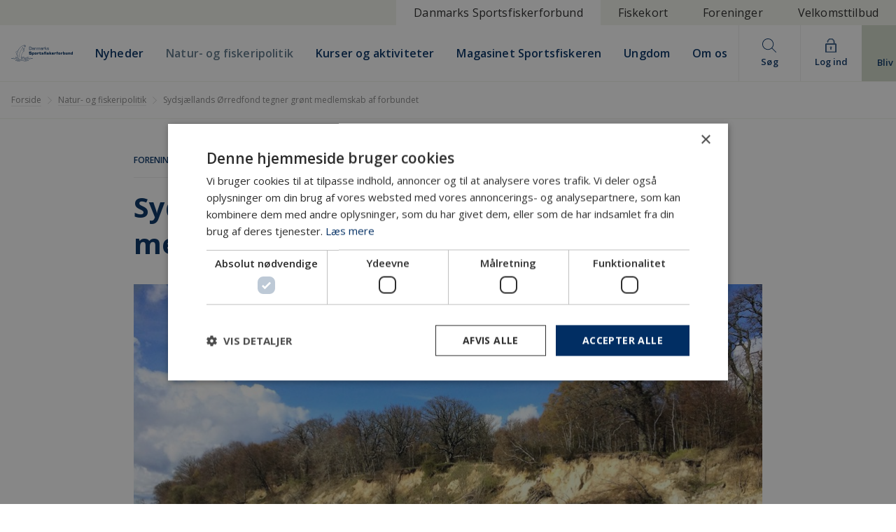

--- FILE ---
content_type: text/html; charset=utf-8
request_url: https://www.sportsfiskeren.dk/natur-og-fiskeripolitik/nyheder/2018/09/sydsjaellands-oerredfond-tegner-groent-medlemskab-af-forbundet
body_size: 27751
content:




<!DOCTYPE html>
<html lang="da-DK" ng-app="app">
<head>
    <!-- Google Consent Mode -->
    <script>
        window.dataLayer = window.dataLayer || [];
        function gtag(){dataLayer.push(arguments);}
        gtag('consent', 'default', {
          ad_storage: 'denied',
          analytics_storage: 'denied',
          functionality_storage: 'denied',
          personalization_storage: 'denied',
          security_storage: 'granted',
          wait_for_update: 500
        });
        gtag('set', 'ads_data_redaction', true);
    </script>
    <!-- End Google Consent Mode -->
    <!-- Google Tag Manager -->
    <script>
        (function(w,d,s,l,i){
          w[l]=w[l]||[];
          w[l].push({'gtm.start': new Date().getTime(),event:'gtm.js'});
          var f=d.getElementsByTagName(s)[0],
              j=d.createElement(s), dl=l!='dataLayer'?'&l='+l:'';
          j.async=true;
          j.src='https://www.googletagmanager.com/gtm.js?id='+i+dl;
          f.parentNode.insertBefore(j,f);
        })(window,document,'script','dataLayer','GTM-PRDCQH'); // <- dit GTM-ID
    </script>
    <!-- End Google Tag Manager -->
    <!-- Google tag (GA4) -->
    <script async src="https://www.googletagmanager.com/gtag/js?id=G-L8MC49D8J4"></script>
    <script>
        gtag('js', new Date());
        gtag('config', 'G-L8MC49D8J4');
    </script>
        <script type="text/javascript" charset="UTF-8" src="//cdn.cookie-script.com/s/55657e86c9b7e07f4504f8bc5856ed05.js"></script>
    
    <script type="text/plain" data-cookiescript="accepted" data-cookiecategory="performance" async="async" src="//script.crazyegg.com/pages/scripts/0131/5263.js"></script>

    <meta charset="utf-8">
    <meta http-equiv="X-UA-Compatible" content="IE=edge,chrome=1">
    <meta name="HandheldFriendly" content="True">
    <meta name="MobileOptimized" content="320">
    <meta name="viewport" content="width=device-width, initial-scale=1.0, maximum-scale=1.0, user-scalable=no" />
    <meta name="apple-mobile-web-app-title" content="Sportsfiskeren.dk">
    <meta name="application-name" content="Sportsfiskeren.dk">

    <meta name="mobile-web-app-capable" content="yes" />
    <meta name="apple-mobile-web-app-capable" content="yes" />
    <meta name="apple-mobile-web-app-status-bar-style" content="black" />
    <meta name="apple-mobile-web-app-title" content="Sportsfiskeren" />

    <link rel="apple-touch-icon" sizes="57x57" href="/content/build/images/apple-icon-57x57.png">
    <link rel="apple-touch-icon" sizes="60x60" href="/content/build/images/apple-icon-60x60.png">
    <link rel="apple-touch-icon" sizes="72x72" href="/content/build/images/apple-icon-72x72.png">
    <link rel="apple-touch-icon" sizes="76x76" href="/content/build/images/apple-icon-76x76.png">
    <link rel="apple-touch-icon" sizes="114x114" href="/content/build/images/apple-icon-114x114.png">
    <link rel="apple-touch-icon" sizes="120x120" href="/content/build/images/apple-icon-120x120.png">
    <link rel="apple-touch-icon" sizes="144x144" href="/content/build/images/apple-icon-144x144.png">
    <link rel="apple-touch-icon" sizes="152x152" href="/content/build/images/apple-icon-152x152.png">
    <link rel="apple-touch-icon" sizes="180x180" href="/content/build/images/apple-icon-180x180.png">
    <link rel="icon" type="image/png" sizes="192x192" href="/content/build/images/android-icon-192x192.png">
    <link rel="icon" type="image/png" sizes="32x32" href="/content/build/images/favicon-32x32.png">
    <link rel="icon" type="image/png" sizes="96x96" href="/content/build/images/favicon-96x96.png">
    <link rel="icon" type="image/png" sizes="16x16" href="/content/build/images/favicon-16x16.png">
    <link rel="manifest" href="/manifest.json">
    <meta name="msapplication-TileColor" content="#ffffff">
    <meta name="msapplication-TileImage" content="/content/build/images/ms-icon-144x144.png">
    <meta name="theme-color" content="#ffffff">

        <base href="/">

    

<title>Sydsjællands Ørredfond tegner grønt medlemskab af forbundet</title>
<meta name="description" content="Gode erfaringer med hj&#230;lp og st&#248;tte i konkrete sager f&#248;rer nu til, at Sydsj&#230;llands &#216;rredfond tegner et gr&#248;nt medlemskab af Danmarks Sportsfiskerforbund." />
<meta name="robots" content="index, follow" />
<meta http-equiv="Content-Type" content="text/html; charset=utf-8" />
<link rel="canonical" href="https://www.sportsfiskeren.dk/natur-og-fiskeripolitik/nyheder/2018/09/sydsjaellands-oerredfond-tegner-groent-medlemskab-af-forbundet"/>            <meta property="og:title" content="Sydsj&#xE6;llands &#xD8;rredfond tegner gr&#xF8;nt medlemskab af forbundet" />
            <meta property="og:description" content="Gode erfaringer med hjælp og støtte i konkrete sager fører nu til, at Sydsjællands Ørredfond tegner et grønt medlemskab af Danmarks Sportsfiskerforbund." />
            <meta property="og:type" content="website" />
                <meta property="og:image" content="https://www.sportsfiskeren.dk/media/4701/strandegaard.jpg?width=1200&height=630" />
                <meta property="og:image:width" content="1200"/>
                <meta property="og:image:height" content="630"/>
            <meta property="og:url" content="https://www.sportsfiskeren.dk/natur-og-fiskeripolitik/nyheder/2018/09/sydsjaellands-oerredfond-tegner-groent-medlemskab-af-forbundet" />


    <link href="/sb/lib-styles.css.ve5a08832019007dfefb40cf11124e8597fdd0ba3" rel="stylesheet">

    <link rel="stylesheet" href="https://fonts.googleapis.com/icon?family=Material&#x2B;Icons">

    <link rel="stylesheet" async href="/content/bower_components/weather-icons/css/weather-icons.min.css">

    <link rel="stylesheet" href="https://cdnjs.cloudflare.com/ajax/libs/animate.css/3.5.2/animate.min.css">

    <link rel="stylesheet" href="https://fonts.googleapis.com/css?family=Open&#x2B;Sans:400,400i,600,600i,700,700i">

    <link href="/sb/styles.css.ve5a08832019007dfefb40cf11124e8597fdd0ba3" rel="stylesheet">

    

</head>
<body id="body" class="" ng-class="{'loaded': loaded}">

    <!-- Google Tag Manager (noscript) -->
    <noscript>
        <iframe src="https://www.googletagmanager.com/ns.html?id=GTM-PRDCQH"
                height="0" width="0" style="display: none; visibility: hidden"></iframe>
    </noscript>
    <!-- End Google Tag Manager (noscript) -->
    <progress value="{{progress.value}}" max="{{progress.max}}" ng-class="{'top': progress.top}"></progress>

    <div id="view" class="articlepage">
        





<header id="topbar" ng-controller="topbarCtrl">
    <div class="container large">
        <div class="layout-row">
            <span class="flex"></span>
            <a class="md-button md-ink-ripple active" href="/">
                Danmarks Sportsfiskerforbund
            </a>
            <a class="md-button md-ink-ripple" href="https://www.fiskekort.dk" aria-label="Gå til fiskekort.dk">Fiskekort</a>
            <a class="md-button md-ink-ripple" href="/foreninger" aria-label="Gå til foreninger">Foreninger</a>
            <a class="webshop md-button md-ink-ripple" href="/velkomsttilbud" aria-label="Gå til velkomsttilbud">Velkomsttilbud</a>
        </div>
    </div>
</header>



<nav id="nav" ng-controller="navCtrl">
    <div id="search-backdrop" ng-class="{'active': search.show}" ng-click="toggleSearch($event);"></div>
    <div class="topline-wrapper">
        <div class="topline" ng-class="{'going-up': scrolling.up}">
            <div class="container large">
                <div class="layout-row layout-align-gt-sm-start-center">
                    <a class="logo md-button md-ink-ripple" href="/" target="_self" aria-label="Gå til forsiden">
                        <img alt="Sportsfiskeren.dk" src="/Content/build/images/sportsfisker-logo.svg" width="240" />
                    </a>
                        <div class="layout-row hide show-gt-sm navigation">
                                    <a class="md-button md-ink-ripple" href="/nyheder">
                                        <span>Nyheder</span>
                                    </a>
                                    <a class="md-button md-ink-ripple active" href="/natur-og-fiskeripolitik">
                                        <span>Natur- og fiskeripolitik</span>
                                    </a>
                                    <a class="md-button md-ink-ripple" href="/kurser-og-aktiviteter">
                                        <span>Kurser og aktiviteter</span>
                                    </a>
                                    <a class="md-button md-ink-ripple" href="/magasinet-sportsfiskeren">
                                        <span>Magasinet Sportsfiskeren</span>
                                    </a>
                                    <a class="md-button md-ink-ripple" href="/fiskeakademiet" target="_blank">
                                        <span>Ungdom</span>
                                    </a>
                                    <a class="md-button md-ink-ripple" href="/om-os">
                                        <span>Om os</span>
                                    </a>
                        </div>
                    <span class="flex"></span>
                    <div class="right-buttons layout-row">
                            <div class="search-form layout-column">
                                <a class="md-button flex search layout-column layout-align-center-center" ng-click="toggleSearch($event)" href="/soeg">
                                    <md-icon class="zoom" md-svg-src="/Content/build/icons/search-ikon.svg" role="img" aria-hidden="true">
                                        <svg width="100%" height="100%" viewBox="0 0 23 23" version="1.1" xmlns="http://www.w3.org/2000/svg" xmlns:xlink="http://www.w3.org/1999/xlink" fit="" preserveAspectRatio="xMidYMid meet" focusable="false">
                                            <defs></defs>
                                            <g id="Desktop" stroke="none" stroke-width="1" fill="none" fill-rule="evenodd">
                                                <g id="Webshop-forside" transform="translate(-1151.000000, -58.000000)" fill="#012F63">
                                                    <g id="main-header" transform="translate(36.000000, 36.000000)">
                                                        <g id="søg" transform="translate(1086.000000, 0.000000)">
                                                            <path d="M30.0952251,31.309413 C30.0952251,26.7795621 33.7795621,23.0952251 38.309413,23.0952251 C42.8392638,23.0952251 46.5236009,26.7795621 46.5236009,31.309413 C46.5236009,35.8392638 42.8392638,39.5236009 38.309413,39.5236009 C33.7795621,39.5236009 30.0952251,35.8392638 30.0952251,31.309413 M51.8398233,44.064404 L45.2575207,37.4831966 C46.7218366,35.8381686 47.618826,33.67948 47.618826,31.309413 C47.618826,26.1760931 43.4427328,22 38.309413,22 C33.1760931,22 29,26.1760931 29,31.309413 C29,36.4427328 33.1760931,40.618826 38.309413,40.618826 C40.67948,40.618826 42.8381686,39.7218366 44.4831966,38.2575207 L51.064404,44.8398233 C51.1717361,44.9460602 51.3119249,44.9997262 51.4521137,44.9997262 C51.5923025,44.9997262 51.7324913,44.9460602 51.8398233,44.8398233 C52.0533922,44.6251592 52.0533922,44.2790681 51.8398233,44.064404" id="search-ikon"></path>
                                                        </g>
                                                    </g>
                                                </g>
                                            </g>
                                        </svg>
                                    </md-icon>
                                    <span>Søg</span>
                                </a>
                                <div class="layout-column search-bar" ng-class="{'show': search.show}">
                                    <form class="layout-row" action="/soeg" method="get" id="searchPageNavForm">
                                        <div ng-if="search.label != null" layout="row" layout-align="start center">
                                            <a layout="row" layout-align="start center" class="filterby-label" ng-click="clearFilterBy($event)">
                                                <span>{{search.label}}</span>
                                                <md-icon class="material-icons" role="img" aria-label="close">close</md-icon>
                                            </a>
                                        </div>
                                        <input type="hidden" name="sort" ng-model="search.sort" value="{{search.sort}}"/>
                                        <input type="hidden" name="filter" ng-model="search.filter" value="{{search.filter}}"/>
                                        <input type="hidden" name="label" ng-model="search.label" value="{{search.label}}"/>
                                        <input type="text" class="flex" focus-me="search.focus" ng-model="search.query" placeholder="Hvad søger du efter?" name="q" />
                                        <button class="md-button md-primary md-raised" type="submit">
                                            <svg width="100%" height="100%" viewBox="0 0 23 23" version="1.1" xmlns="http://www.w3.org/2000/svg" xmlns:xlink="http://www.w3.org/1999/xlink" fit="" preserveAspectRatio="xMidYMid meet" focusable="false">
                                                <defs></defs>
                                                <g id="Desktop" stroke="none" stroke-width="1" fill="none" fill-rule="evenodd">
                                                    <g id="Webshop-forside" transform="translate(-1151.000000, -58.000000)" fill="#012F63">
                                                        <g id="main-header" transform="translate(36.000000, 36.000000)">
                                                            <g id="søg" transform="translate(1086.000000, 0.000000)">
                                                                <path d="M30.0952251,31.309413 C30.0952251,26.7795621 33.7795621,23.0952251 38.309413,23.0952251 C42.8392638,23.0952251 46.5236009,26.7795621 46.5236009,31.309413 C46.5236009,35.8392638 42.8392638,39.5236009 38.309413,39.5236009 C33.7795621,39.5236009 30.0952251,35.8392638 30.0952251,31.309413 M51.8398233,44.064404 L45.2575207,37.4831966 C46.7218366,35.8381686 47.618826,33.67948 47.618826,31.309413 C47.618826,26.1760931 43.4427328,22 38.309413,22 C33.1760931,22 29,26.1760931 29,31.309413 C29,36.4427328 33.1760931,40.618826 38.309413,40.618826 C40.67948,40.618826 42.8381686,39.7218366 44.4831966,38.2575207 L51.064404,44.8398233 C51.1717361,44.9460602 51.3119249,44.9997262 51.4521137,44.9997262 C51.5923025,44.9997262 51.7324913,44.9460602 51.8398233,44.8398233 C52.0533922,44.6251592 52.0533922,44.2790681 51.8398233,44.064404" id="search-ikon"></path>
                                                            </g>
                                                        </g>
                                                    </g>
                                                </g>
                                            </svg>
                                        </button>
                                    </form>

                                    <div class="search-results layout-column layout-gt-md-row" ng-if="search.query != ''">
                                        <div class="flex-gt-md-33 filtering layout-row layout-gt-md-column">
                                            <div>
                                                <p class="search-label">Søg kun efter ...</p>
                                                <ul>
                                                    <li ng-class="{'active': search.filter == 'Nyhed'}"><a ng-click="setFilterBy('Nyhed', 'Nyheder', $event)">Nyheder</a></li>
                                                    <li ng-class="{'active': search.filter == 'Artikel fra Sportsfiskeren'}"><a ng-click="setFilterBy('Artikel fra Sportsfiskeren', 'Artikler fra Sportsfiskeren', $event)">Artikler fra Sportsfiskeren</a></li>
                                                            <li ng-class="{'active': search.filter == 'Natur- og fiskeripolitik'}"><a ng-click="setFilterBy('Natur- og fiskeripolitik', 'Natur- og fiskeripolitik', $event)">Natur- og fiskeripolitik</a></li>
                                                            <li ng-class="{'active': search.filter == 'Kurser, aktiviteter, lystfiskeri'}"><a ng-click="setFilterBy('Kurser, aktiviteter, lystfiskeri', 'Kurser, aktiviteter, lystfiskeri', $event)">Kurser, aktiviteter, lystfiskeri</a></li>
                                                            <li ng-class="{'active': search.filter == 'Kurser og aktiviteter'}"><a ng-click="setFilterBy('Kurser og aktiviteter', 'Kurser og aktiviteter', $event)">Kurser og aktiviteter</a></li>
                                                </ul>
                                            </div>
                                            <div>
                                                <p class="search-label">Sortér resultater efter ...</p>
                                                <ul>
                                                    <li ng-repeat="o in search.sortOptions" ng-class="{'active': search.sort == o.value}"><a ng-click="setSortBy(o, $event)">{{o.label}}</a></li>
                                                </ul>
                                            </div>
                                        </div>
                                        <div class="flex-gt-md-66 results layout-column">
                                            <div ng-if="search.loading" class="layout-column flex layout-align-center-center">
                                                <md-progress-circular md-mode="indeterminate"></md-progress-circular>
                                            </div>
                                            <div ng-if="!search.loading">
                                                <a ng-href="{{featured.url}}" class="featured" layout="row" layout-align="start-center" ng-repeat="featured in search.results.featured">

                                                    <p flex="grow"><strong>{{featured.name}}</strong></p>
                                                    <img alt="Danmarks Sportsfiskerforbund" flex="noshrink" width="50" src="/content/build/images/dsf_fisk.svg" />
                                                </a>
                                                <a ng-repeat="item in search.results.items" class="result layout-row layout-align-start-start" ng-href="{{item.url}}">
                                                    <img flex="noshrink" alt="{{item.name}}" width="70" height="70" ng-if="item.image != null && item.image != ''" ng-src="{{item.image}}" />

                                                    <div class="layout-column" flex="grow">
                                                        <p ng-if="item.type != ''" class="type-label">{{item.type}}<span ng-if="item.date != null"> &bull; {{item.date | date : 'shortDate'}}</span></p>
                                                        <h3>{{item.name}}</h3>
                                                    </div>
                                                </a>

                                                <div ng-if="search.results.total > search.results.items.length" class="go-to-search">
                                                    <button type="submit" form="searchPageNavForm" class="md-button md-primary md-raised md-block">Vis alle resultater ({{search.results.total}})</button>
                                                </div>
                                                <div ng-if="search.results.total == 0">
                                                    <p>Søgning efter <strong>"{{search.query}}"</strong> gav desværre ingen resultater. Prøv at justere din søgning.</p>
                                                </div>
                                            </div>
                                        </div>
                                    </div>

                                </div>
                            </div>
                            <a class="hide show-gt-sm md-button auth layout-column layout-align-center-center ng-scope" ng-click="login($event)">
                                <md-icon class="lock" md-svg-src="/Content/build/icons/login-ikon.svg"></md-icon>
                                <span>Log ind</span>
                            </a>
                        <a class="signup md-button md-ink-ripple layout-column layout-align-center-center" ng-if="(me.id || fkBasket.items && fkBasket.items.length > 0) && !is('/webshop')" ng-click="fkBasket.show = !fkBasket.show">
                            <md-icon class="shopping s16" md-svg-src="/Content/build/icons/shopping-32px-outline_cart-simple.svg"></md-icon>
                            <span>{{fkBasket.items.length}} {{lang.dictionary.products}}</span>
                        </a>
                        <a class="md-button signup md-ink-ripple layout-column layout-align-center-center" href="/bliv-medlem" ng-if="lang.registerUrl !== null && !me.id && (!fkBasket.items || fkBasket.items.length == 0) && (!is('/webshop') || (!basket.lines || basket.lines.length == 0 || is('/webshop/checkout')))">
                            <md-icon class="lock" md-svg-src="/Content/build/icons/member-ikon.svg"></md-icon>
                            <span>Bliv medlem</span>
                        </a>
                        <div id="profilenav" ng-if="profileMenu !== null && profileMenu.open" ng-include="'/ng-views/partials/profilenav.html?v=' + lang.version"></div>
                        <div id="basket-fk" ng-if="fkBasket !== null && fkBasket.show" ng-include="'/ng-views/checkout/partials/basket.html?v=' + lang.version"></div>
                    </div>
                </div>
            </div>
        </div>
    </div>
</nav>

<div id="article" ng-controller="articleCtrl">
    <div class="container large">
        <article>
            <div class="breadcrumbs layout-row">
                <ul class="flex layout-row layout-align-start-center">
                    <li><a href="/">Forside</a></li>
                        <li class="layout-row layout-align-start-center">
                            <md-icon md-svg-src="/Content/build/images/light-arrow.svg"></md-icon>
                            <a href="/natur-og-fiskeripolitik">Natur- og fiskeripolitik</a>
                        </li>
                    <li class="layout-row layout-align-start-center">
                        <md-icon md-svg-src="/Content/build/images/light-arrow.svg"></md-icon>
                        <span>Sydsj&#xE6;llands &#xD8;rredfond tegner gr&#xF8;nt medlemskab af forbundet</span>
                    </li>

                </ul>
            </div>
            <div class="container tiny">
                    <ul class="tags">
                            <li>
                                <a href="/nyheder?filters=4691&page=1">
                                    <span>Foreninger</span>
                                </a>
                                    <span>•</span>
                            </li>
                            <li>
                                <a href="/nyheder?filters=4708&page=1">
                                    <span>Sagsbehandling</span>
                                </a>
                                    <span>•</span>
                            </li>
                            <li>
                                <a href="/nyheder?filters=4711&page=1">
                                    <span>Visioner</span>
                                </a>
                                    <span>•</span>
                            </li>
                            <li>
                                <a href="/nyheder?filters=9074&page=1">
                                    <span>Sydsj&#xE6;lland</span>
                                </a>
                            </li>
                    </ul>
                <h1>Sydsj&#xE6;llands &#xD8;rredfond tegner gr&#xF8;nt medlemskab af forbundet</h1>

            </div>
                <div class="container tiny">
                    <div class="imagesgallery" ng-controller="imagesGalleryCtrl">
                        <img src="https://cdn.sportsfiskeren.dk/media/4701/strandegaard.jpg?width=900&amp;v=1d456af708c5ea0" alt="strandegaard.jpg" />

                            <span class="photograph">
                                    <span>Sydsj&#xE6;llands &#xD8;rredfond kan nu tr&#xE6;kke p&#xE5; forbundets kompetencer i arbejdet med de sydsj&#xE6;llandske fiskevande. </span>
                            </span>
                    </div>
                </div>
            <div class="container tiny">
                    <h3 class="teaser">Gode erfaringer med hjælp og støtte i konkrete sager fører nu til, at Sydsjællands Ørredfond tegner et grønt medlemskab af Danmarks Sportsfiskerforbund.</h3>
                    <div class="layout-row layout-align-start-center article-author">
                        <div class="layout-column layout-gt-xs-row flex">
                            <div class="layout-row flex-gt-xs">
                                <div class="author layout-row">
                                        <img width="50" src="https://cdn.sportsfiskeren.dk/media/5157/hp3.jpg?rxy=0.69402985074626866,0.32&amp;width=130&amp;height=130&amp;v=1d497b33b490b90" alt="hp3.jpg" />

                                    <div class="layout-column">
                                        <div class="layout-row">
                                            <span>Af&nbsp;</span>
                                                <span>
                                                        <a href="mailto:hp@sportsfiskeren.dk">Henning Pedersen</a>
                                                </span>
                                        </div>
                                        <span>
                                            27. sep.. 2018                                                                                                                                    <span> • Læsetid 4 min</span>
                                        </span>
                                    </div>
                                </div>
                            </div>
                            <div class="layout-row layout-align-end-center">
                                <div class="interactive-btn" ng-include="'/ng-views/partials/favourite.html'" ng-controller="favCtrl" ng-init="init(12543, null);"></div>
                                <div class="interactive-btn" ng-include="'/ng-views/partials/sharemenu.html?v=' + lang.version" ng-controller="shareMenuCtrl"></div>
                            </div>
                        </div>
                    </div>
            </div>
                <div class="container tiny wide-lady">
                    <div class="flex">
                        <a href="https://www.geoffanderson.dk/kampagne/" target="_blank" ng-click="trackOutboundLink('https://www.geoffanderson.dk/kampagne/','_blank')">
                                    <picture>
                                        <source srcset="https://cdn.sportsfiskeren.dk/media/ziwbiehx/sportsfiskeren-desktop-bannere-898-x-200-px-10-a-r-png.png?width=898&amp;v=1dc96b8da38b2d0" media="(min-width: 768px)" />
                                        <source srcset="https://cdn.sportsfiskeren.dk/media/d5kcqsem/sportsfiskeren-mobil-bannere-800-x-600-px-10-a-r.png?width=800&amp;height=600&amp;v=1dc96b8df9b7b90" />
                                        <img src="https://cdn.sportsfiskeren.dk/media/ziwbiehx/sportsfiskeren-desktop-bannere-898-x-200-px-10-a-r-png.png?width=898&amp;v=1dc96b8da38b2d0" alt="Sportsfiskeren Desktop Bannere (898 X 200 Px) 10 A&#x30A;r (Png)" />
                                    </picture>
                            <span>Annonce</span>
                        </a>
                    </div>
                </div>
            

                <div>



                    <section id="section_0" class="nestedText">
                        

<div class="container tiny" ng-controller="nestedTextCtrl">
    <div class="layout-column layout-gt-xs-row layout-align-gt-sm-start-start">


        <div class="text flex-gt-xs flex-order-2"><p>Da Sydsjællands Ørredfond havde bestyrelsesmøde den 5. september, blev det besluttet at melde fonden ind i Danmarks Sportsfiskerforbund med et grønt medlemskab, som er et af de fleksible medlemskaber, der blev vedtaget på den seneste kongres i forbundet.</p>
<p>– Ørredfonden har allerede modtaget god hjælp og støtte fra forbundet i forbindelse med skarvregulering og den kommende sag om garn-restriktioner på Karrebæk Fjord og Præstø Fjord, og der er siden opstået et ønske om at være med i forbundet for at bidrage økonomisk og moralsk til forbundet og stå sammen med de øvrige forbundsmedlemmer for at varetage vores fælles interesser, skriver ørredfondens formand Søren Grothe Petersen på <strong><a rel="noopener noreferrer" href="https://www.facebook.com/groups/orredfonden/" target="_blank">ørredfondens Facebook-side</a></strong>.</p>
<p>Det grønne medlemskab indebærer, at foreninger og sammenslutninger kan trække på forbundets kompetencer med hensyn til støtte og rådgivning indenfor natur og miljø, samt fiskeriforvaltning. Man får derimod ikke adgang til forbundets medlemsservice, fiskekort.dk og lignende serviceydelser.</p></div>
    </div>
</div>
                    </section>
                    <section id="section_1" class="nestedRelated">
                        

    <div class="container tiny">
        <a href="/lystfiskeri/nyheder/2018/03/nye-medlemskabstyper-for-foreningerne" class="layout-row layout-align-start-center">
            <md-icon md-svg-src="/Content/build/icons/related_icon.svg"></md-icon>
            <div class="layout-row layout-align-start-center">
                <h3>
                    <strong>Se også:</strong>
                    Nye medlemskabstyper for foreningerne
                </h3>
            </div>
        </a>
    </div>

                    </section>
                   
                </div>
        </article>
    </div>
    


                    <section id="section_2" class="nestedForm">
                        

    <div class="bg-bdf6e9" ng-controller="nestedFormCtrl" ng-init="init(null, null, {&quot;displayName&quot;:&quot;Personligt medlemskab&quot;,&quot;name&quot;:&quot;Personligt medlemskab&quot;,&quot;nameEn&quot;:&quot;&quot;,&quot;nameDe&quot;:&quot;&quot;,&quot;price&quot;:480.0,&quot;priceNextYear&quot;:480.0,&quot;minAge&quot;:10,&quot;maxAge&quot;:null,&quot;type&quot;:0,&quot;minAdults&quot;:null,&quot;maxAdults&quot;:null,&quot;visible&quot;:true,&quot;active&quot;:false,&quot;noMagazine&quot;:false,&quot;expires&quot;:null,&quot;validForYears&quot;:1,&quot;validForDays&quot;:null,&quot;id&quot;:24,&quot;modified&quot;:&quot;2025-12-03T09:36:37&quot;}, null)">



    <div class="form">
    
    
        <div class="container mini">
            <div class="text"><h2 style="text-align: center;">Bliv medlem</h2>
<h3 style="text-align: center;">Støt op om vores arbejde</h3>
<h3 style="text-align: center;">og bliv en del af fællesskabet</h3></div>
        </div>

    <div class="container mini">
        <form ng-class="{'initialized': initialized }" ng-submit="register()" name="model.form" autocomplete="on" novalidate="novalidate" class="split-form">
            <div class="layout-column">
                <div class="">
                    <md-input-container>
                        <label>Navn</label>
                        <input type="text" ng-model="model.name" required name="name" md-no-asterisk autocomplete="name"/>
                        <div class="md-errors-spacer"></div>
                        <div ng-messages="model.form.name.$error" role="alert">
                            <div ng-message="required">Dette felt er påkrævet</div>
                        </div>
                    </md-input-container>
                    <md-input-container>
                        <label>E-mail</label>
                        <input type="email" ng-model="model.email" required name="email" md-no-asterisk autocomplete="email"/>
                        <div class="md-errors-spacer"></div>
                        <div ng-messages="model.form.email.$error" role="alert">
                            <div ng-message="required">Dette felt er påkrævet</div>
                            <div ng-message="email">Det er ikke en gyldig e-mail</div>
                            <div ng-message="exists">Der findes allerede en profil med denne e-mail, <a ng-click="login($event)">log venligst ind først</a>.</div>
                        </div>
                    </md-input-container>
                    <md-input-container ng-if="showForm">
                        <label>Adresse</label>
                        <input type="text" ng-model="model.address" required name="address" md-no-asterisk autocomplete="address-line1"/>
                        <div class="md-errors-spacer"></div>
                        <div ng-messages="model.form.address.$error" role="alert">
                            <div ng-message="required">Dette felt er påkrævet</div>
                        </div>
                    </md-input-container>
                    <div class="split-inputs layout-row" ng-if="showForm">
                        <md-input-container class="flex-40 flex-gt-sm-33">
                            <label>Postnummer</label>
                            <input type="text" ng-model="model.zip" required name="zip" md-no-asterisk autocomplete="postal-code"/>
                            <div class="md-errors-spacer"></div>
                            <div ng-messages="model.form.zip.$error" role="alert">
                                <div ng-message="required">Dette felt er påkrævet</div>
                            </div>
                        </md-input-container>
                        <md-input-container class="flex-60 flex-gt-sm-66">
                            <label>By</label>
                            <input type="text" ng-model="model.city" required name="city" md-no-asterisk autocomplete="home-city"/>
                            <div class="md-errors-spacer"></div>
                            <div ng-messages="model.form.city.$error" role="alert">
                                <div ng-message="required">Dette felt er påkrævet</div>
                            </div>
                        </md-input-container>
                    </div>
                    <md-input-container ng-if="showForm">
                        <label>Fødselsdato</label>
                        <input type="text" required ng-model="model.birthdate" moment-picker="model.birthdate" name="birthdate" locale="da" start-view="decade" format="L" md-no-asterisk autocomplete="bday"/>
                        <div class="md-errors-spacer"></div>
                        <div ng-messages="model.form.birthdate.$error" role="alert">
                            <div ng-message="required">Dette felt er påkrævet</div>
                        </div>
                    </md-input-container>
                    <md-input-container ng-if="showForm">
                        <label>Telefon</label>
                        <input type="text" required ng-model="model.phone" name="phone" md-no-asterisk autocomplete="tel-national"/>
                        <div class="md-errors-spacer"></div>
                        <div ng-messages="model.form.phone.$error" role="alert">
                            <div ng-message="required">Dette felt er påkrævet</div>
                        </div>
                    </md-input-container>



                        <md-input-container ng-if="showForm">
                            <label>Velkomsttilbud</label>
                            <md-select ng-model="model.campaign" name="campaign">
                                <md-option value="" data-amount="0" data-label="campaign">Ingen</md-option>
                                    <md-option data-label="campaign" data-amount="100" ng-value="14">DSF Cap (&#x2B; 100 kr.)</md-option>
                                    <md-option data-label="campaign" data-amount="149" ng-value="23">Geoff Anderson WizTool v&#xE6;rkt&#xF8;j (&#x2B; 149 kr.)</md-option>
                                    <md-option data-label="campaign" data-amount="149" ng-value="25">Geoff Anderson WizWool hansker, hue og halsedisse // one-size (&#x2B;149 kr.)</md-option>
                                    <md-option data-label="campaign" data-amount="100" ng-value="26">T-shirt: Havbrug &#x2013; nej tak!</md-option>
                            </md-select>
                            <div class="md-errors-spacer"></div>
                        </md-input-container>
                                <div class="layout-row split-inputs layout-wrap" ng-if="model.campaign == 14">
                                </div>
                                <div class="layout-row split-inputs layout-wrap" ng-if="model.campaign == 23">
                                </div>
                                <div class="layout-row split-inputs layout-wrap" ng-if="model.campaign == 25">
                                </div>
                                    <md-input-container ng-if="model.campaign == 26">
                                        <label>Vælg variant</label>
                                        <md-select ng-model="model.variant" name="variant" required md-no-asterisk>
                                                <md-option data-label="variant" data-amount="100" ng-value="'St&#xF8;rrelse: M'">
                                                    St&#xF8;rrelse: M
                                                </md-option>
                                                <md-option data-label="variant" data-amount="100" ng-value="'St&#xF8;rrelse: L'">
                                                    St&#xF8;rrelse: L
                                                </md-option>
                                        </md-select>
                                        <div class="md-errors-spacer"></div>
                                        <div ng-messages="model.form.variant.$error" role="alert">
                                            <div ng-message="required">Dette felt er påkrævet</div>
                                        </div>
                                    </md-input-container>


                </div>
                <div>

                        <div class="mobilepay-wrapper">
                            <h2 ng-if="model.price != null">DKK {{model.price | number : 2}}</h2>

                            <h3>Vælg betalingsform</h3>

                            <md-radio-group ng-model="model.mobilePay" aria-labelledby="Vælg betalingsform">
                                <md-radio-button ng-value="true" class="md-primary" layout="row" layout-align="start center">
                                    <span flex>MobilePay</span>
                                    <img alt="MobilePay" src="/content/build/images/mobilepay-betaling.svg" width="80"/>
                                </md-radio-button>
                                <md-radio-button ng-value="false" class="md-primary" layout="row" layout-align="start center">
                                    <span flex>Betalingskort</span>
                                    <img alt="Kort" src="/content/build/images/kort-betaling.svg" width="100"/>
                                </md-radio-button>
                            </md-radio-group>
                        </div>
                            <md-input-container class="checkbox" ng-if="showForm">
                                <md-checkbox ng-model="model.newsletter" name="newsletter" class="md-primary">
                                    <div><p>Ja tak, send mig nyhedsbreve med nyheder, tilbud, kurser og fortællinger om arbejdet for flere vilde fisk og et bedre lystfiskeri.</p></div>
                                </md-checkbox>
                            </md-input-container>
                        <md-input-container class="checkbox" ng-if="showForm">
                            <md-checkbox ng-model="model.terms" name="terms" required md-no-asterisk class="md-primary">
                                <div><p><span>Jeg accepterer Danmarks Sportsfiskerforbunds&nbsp;</span><strong><a href="https://cdn.sportsfiskeren.dk/media/xy2fl11i/betingelser-for-handel-pa-sportsfiskeren.pdf" title="Handelsbetingelser">betingelser</a></strong><span>.&nbsp;Dine oplysninger vil blive brugt til medlemsadministration såsom kontingentopkrævning og udsendelse af vores medlemsmagasin Sportsfiskeren.&nbsp;</span><span>Se også vores&nbsp;</span><strong><a href="/privatlivspolitik" title="Privatlivspolitik">privatlivspolitik</a></strong><span>.</span></p></div>
                            </md-checkbox>
                            <div class="md-errors-spacer"></div>
                            <div ng-messages="model.form.terms.$error" role="alert">
                                <div ng-message="required">Du skal acceptere vores betingelser</div>
                            </div>
                        </md-input-container>
                        <button type="submit" class="md-button md-ink-ripple md-primary  md-raised" ng-disabled="model.submitting">
                            <span class="layout-row layout-align-start-center" ng-if="!model.submitting">
                                <span class="flex">Betal og tilmeld</span>
                                <md-icon md-svg-src="/content/build/icons/right-arrow-icon.svg"></md-icon>
                            </span>
                            <md-progress-circular ng-if="model.submitting" md-diameter="20px" md-mode="indeterminate"></md-progress-circular>
                        </button>

                                <p class="expiry-notice">
                                    Kontingent gælder i 1 år. Fornyes automatisk og kan til enhver tid opsiges via "Min Side"
                                </p>
                </div>
            </div>
        </form>
    </div>
    </div>

    </div>

                    </section>
    
        <div class="container large ladies layout-column layout-gt-md-row">
                    <div class="flex">
                        <a href="https://www.youtube.com/watch?v=xAZNjri9Xjg" target="_blank" ng-click="trackOutboundLink('https://www.youtube.com/watch?v=xAZNjri9Xjg', '_blank')">
                                <img src="https://cdn.sportsfiskeren.dk/media/agub1yz2/chasing-legends-poster-1x1.jpg?width=600&amp;height=600&amp;v=1dc2e2d8744a0a0" alt="Chasing Legends Poster 1X1" />
                            <span>Annonce</span>
                        </a>
                    </div>
                    <div class="flex">
                        <a href="https://fiskegrej.dk/produkter/beklaedning-outdoor/beklaedning/varmetoj.html" target="_blank" ng-click="trackOutboundLink('https://fiskegrej.dk/produkter/beklaedning-outdoor/beklaedning/varmetoj.html', '_blank')">
                                <img src="https://cdn.sportsfiskeren.dk/media/1ryc5l5g/600x600_feb26_is.jpg?width=600&amp;height=600&amp;v=1dca00b778c2570" alt="600X600 Feb26 Is" />
                            <span>Annonce</span>
                        </a>
                    </div>
        </div>

        <section class="nestedBreak">
            <div class="container tiny">
                <div class="line"></div>
            </div>
        </section>
        <div class="nestedLatest">
            <div class="container">
                <h2>Se også</h2>
                <div class="articles layout-column layout-gt-xs-row layout-wrap">
                        <div class="article flex-gt-xs-50 flex-gt-sm-25 layout-column">
                            <a href="/natur-og-fiskeripolitik/nyheder/2025/09/havnaturfonden-er-klar-med-penge-til-marin-naturgenopretning" class="flex layout-column">
                                    <div class="img-holder">
                                        <img src="https://cdn.sportsfiskeren.dk/media/hfuozepr/7.jpg?width=896&amp;height=504&amp;v=1dc1cd9e7591c10" bh-src-responsive="[ [ 'tablet', 'https://cdn.sportsfiskeren.dk/media/hfuozepr/7.jpg?width=310&amp;height=350&amp;v=1dc1cd9e7591c10' ] ]" alt="7" />
                                        <div class="gradient-bg"></div>
                                    </div>
                                    <small>Natur- og fiskeripolitik</small>
                                <h4 class="flex">Havnaturfonden er klar med penge til marin naturgenopretning</h4>
                                <p>tirsdag den 9. september 2025</p>
                            </a>
                        </div>
                        <div class="article flex-gt-xs-50 flex-gt-sm-25 layout-column">
                            <a href="/natur-og-fiskeripolitik/nyheder/2025/08/efter-fire-aars-sagsbehandling-forbundet-vinder-endnu-en-klagesag-om-vandindvinding-i-toender-kommune" class="flex layout-column">
                                    <div class="img-holder">
                                        <img src="https://cdn.sportsfiskeren.dk/media/9487/fiskbaek_vandindivinding.jpg?width=896&amp;height=504&amp;v=1dc12b9388ebac0" bh-src-responsive="[ [ 'tablet', 'https://cdn.sportsfiskeren.dk/media/9487/fiskbaek_vandindivinding.jpg?width=310&amp;height=350&amp;v=1dc12b9388ebac0' ] ]" alt="Fiskb&#xE6;k Vandindivinding" />
                                        <div class="gradient-bg"></div>
                                    </div>
                                    <small>Natur- og fiskeripolitik</small>
                                <h4 class="flex">Efter fire års sagsbehandling: Forbundet vinder endnu en klagesag om vandindvinding i Tønder Kommune</h4>
                                <p>fredag den 22. august 2025</p>
                            </a>
                        </div>
                        <div class="article flex-gt-xs-50 flex-gt-sm-25 layout-column">
                            <a href="/natur-og-fiskeripolitik/nyheder/2025/05/nye-kystvandraad-skal-bidrage-til-bedre-miljoetilstand-ved-kysterne" class="flex layout-column">
                                    <div class="img-holder">
                                        <img src="https://cdn.sportsfiskeren.dk/media/apfgp2iy/img_3717.jpg?width=896&amp;height=504&amp;v=1dbc57e69c91aa0" bh-src-responsive="[ [ 'tablet', 'https://cdn.sportsfiskeren.dk/media/apfgp2iy/img_3717.jpg?width=310&amp;height=350&amp;v=1dbc57e69c91aa0' ] ]" alt="IMG 3717" />
                                        <div class="gradient-bg"></div>
                                    </div>
                                    <small>Natur- og fiskeripolitik</small>
                                <h4 class="flex">Nye kystvandråd skal bidrage til bedre miljøtilstand ved kysterne</h4>
                                <p>tirsdag den 20. maj 2025</p>
                            </a>
                        </div>
                        <div class="article flex-gt-xs-50 flex-gt-sm-25 layout-column">
                            <a href="/natur-og-fiskeripolitik/nyheder/2025/03/frivillig-fredning-efter-stor-tilbagegang-i-stavis-aa-og-ryds-aa" class="flex layout-column">
                                    <div class="img-holder">
                                        <img src="https://cdn.sportsfiskeren.dk/media/wisl5h1u/img_2565.jpeg?width=896&amp;height=504&amp;v=1db9134a739c6b0" bh-src-responsive="[ [ 'tablet', 'https://cdn.sportsfiskeren.dk/media/wisl5h1u/img_2565.jpeg?width=310&amp;height=350&amp;v=1db9134a739c6b0' ] ]" alt="IMG 2565" />
                                        <div class="gradient-bg"></div>
                                    </div>
                                    <small>Natur- og fiskeripolitik</small>
                                <h4 class="flex">Frivillig fredning efter stor tilbagegang i Stavis Å og Ryds Å</h4>
                                <p>mandag den 10. marts 2025</p>
                            </a>
                        </div>
                </div>
            </div>
        </div>
</div>



<footer ng-controller="footerCtrl">

            <div class="container large">
                <img src="https://cdn.sportsfiskeren.dk/media/2857/dsc_4428-copy.jpg?width=1440&amp;height=400&amp;v=1d35ee57a457390" alt="dsc_4428-copy.jpg" />
            </div>

    <div class="white-bg">
        <div class="container large">
            <div class="info">
                <div class="newsletter layout-column" id="nyhedsbrev">
                    <h3>Få ny inspiration til dit lystfiskeri. Bliv opdateret om aktuelle kurser, rabatter og arbejdet for et bedre lystfiskeri.</h3>
                    <div class="flex"></div>
                    <div class="steps layout-row">
                        <h4 class="flex">
                            Tilmeld dig vores nyhedsbrev
                        </h4>
                        <span>trin {{model.selectedIndex + 1}}/3</span>
                    </div>
                    <md-tabs md-selected="model.selectedIndex" md-dynamic-height>
                        <md-tab label="Navn">
                            <form ng-submit="continue()" name="model.nameForm" novalidate autocomplete="off">
                                <h3>Hvad er dit navn</h3>
                                <md-input-container class="md-block">
                                    <label>Indtast det her</label>
                                    <input type="text" name="name" ng-model="model.name" id="newsname" required md-no-asterisk ng-pattern="fullnameRegex" />
                                    <div ng-messages="model.nameForm.name.$error" role="alert">
                                        <div ng-message="required">
                                            Vi skal bruge dit navn
                                        </div>
                                        <div ng-message="pattern">
                                            Skriv både fornavn og efternavn
                                        </div>
                                    </div>
                                </md-input-container>
                                <div layout="row" layout-align="end center">
                                    <md-button type="submit" class="round">
                                        Fortsæt
                                    </md-button>
                                </div>
                            </form>
                        </md-tab>
                        <md-tab label="Email">
                            <form ng-submit="register()" name="model.emailForm" novalidate>
                                <h3>Hvad er din e-mail</h3>
                                <md-input-container class="md-block">
                                    <label>Skriv den her</label>
                                    <input type="email" name="email" ng-model="model.email" required focus-me="model.emailFocus" md-no-asterisk />
                                    <div ng-messages="model.emailForm.email.$error" role="alert">
                                        <div ng-message="required">
                                            Vi skal bruge din email
                                        </div>
                                        <div ng-message="email">
                                            Den indtastede email er ikke gyldig
                                        </div>
                                    </div>
                                </md-input-container>
                                <div layout="row" layout-align="end center">
                                    <md-button type="submit" class="round" aria-label="Tilmeld">
                                        <md-progress-circular ng-if="model.submitting" md-diameter="20px" md-mode="indeterminate"></md-progress-circular>
                                        <span ng-if="!model.submitting">Tilmeld</span>
                                    </md-button>
                                </div>
                            </form>
                        </md-tab>
                        <md-tab label="Tak">
                            <form>
                                <h3>Tak for din tilmelding! {{lang.newsletter.thanks}}</h3>
                                <p>Du modtager nu en mail, hvor vi beder dig bekræfte din tilmelding. Derefter kan du se frem til friske sportsfiskernyheder i din indbakke to gange om måneden. <br /><br />Du kan altid afmelde dig nyhedsbrevet.</p>
                            </form>
                        </md-tab>
                    </md-tabs>

                </div>
                <div class="container small">
                    <div class="layout-row">
                        <div class="flex-100 flex-gt-sm-66 layout-column layout-gt-sm-row">

                            <div class="flex gt-sm-33"><h3>Hvem er vi</h3>
<p><a href="/om-os/strategi" title="Strategi">Strategi</a><br><a href="/om-os/organisation" title="Organisation">Organisation</a><br><a data-id="1064" href="/natur-og-fiskeripolitik" title="Natur- og fiskeripolitik">Vi arbejder for</a><br><a data-id="1066" href="/natur-og-fiskeripolitik" title="Natur- og fiskeripolitik"></a><a href="/om-os/kontakt" title="Kontakt">Kontakter<br></a><a href="/om-os/publikationer" title="Publikationer">Publikationer</a><br><a href="/cookiepolitik" title="Cookie- og privatlivspolitik">Cookiepolitik<br></a><a href="/privatlivspolitik" title="Privatlivspolitik">Privatlivspolitik<br></a><a rel="noopener" href="https://cdn.sportsfiskeren.dk/media/xy2fl11i/betingelser-for-handel-pa-sportsfiskeren.pdf" target="_blank" title="Handelsbetingelser">Handelsbetingelser</a><a href="/om-os/presse" title="Presse"><br>Presserum</a></p></div>
                            <div class="flex gt-sm-33"><h3>Hvad kan vi tilbyde</h3>
<p><a href="/kurser" title="Kurser og aktiviteter">Aktiviteter</a><br><a rel="noopener noreferrer" href="http://www.fiskekort.dk" target="_blank">Fiskekort</a><br><a href="/magasinet-sportsfiskeren" title="Magasinet Sportsfiskeren">Magasinet Sportsfiskeren</a><br><a href="/podcast-knaek-og-braek" title="Podcast">Podcast</a><br><a rel="noopener" href="https://shop.sportsfiskeren.dk" target="_blank" title="Webshop">Webshop</a><br><a href="/medlemsfordele" title="Medlemsfordele">Medlemsfordele<br></a><a href="/bliv-medlem" title="Bliv medlem">Bliv medlem</a><br><a href="/kysthjaelper" title="Kysthjælper">Projekt Kysthjælper</a><br><a data-id="1066" href="/ofte-stillede-spoergsmaal" title="Hjælp">Ofte stillede spørgsmål</a><br><br></p></div>
                            <div class="flex gt-sm-33"><h3><a href="/om-os/kontakt" title="Kontakt">Kontakt</a></h3>
<p>Danmarks<br>Sportsfiskerforbund</p>
<p>Skyttevej 5, 7182 Bredsten<br>Tlf.: <a href="tel:75820699">75 82 06 99<br></a><a href="mailto:post@sportsfiskerforbundet.dk">post@sportsfiskerforbundet.dk</a></p>
<p><a href="/om-os/kontakt" title="Kontakt">Telefontid: Mandag, onsdag, torsdag: 09.00-14.00&nbsp;</a><br><a href="/om-os/kontakt" title="Kontakt">og tirsdag: 10.00-14.00</a></p>
<p>CVR-nr: 37099015<br><br><a href="/om-os/kontakt/find-en-medarbejder" title="Find en medarbejder">Find en medarbejder<br></a><a href="/kurser/instruktoerer" title="Instruktører">Find en fiskeinstruktør</a><br><a href="#" title="Natur- og miljøteam-koordinatorer">Find en natur- og miljøteam-koordinator</a></p>
<p><a href="/rss" title="Rss"><img style="width: 42px; height: 42px;" src="https://wp-assets.rss.com/blog/wp-content/uploads/2019/10/10111557/social_style_3_rss-512-1.png" alt="RSS"></a></p></div>
                        </div>
                    </div>
                </div>
            </div>
        </div>
    </div>


    <div class="white-bg">
        <div class="container large">
            <div class="social">
                <div class="container small">
                    <div class="layout-row layout-align-center-center layout-align-gt-sm-start-center">
                            <a href="https://www.facebook.com/DanmarksSportsfiskerforbund" target="_blank" aria-label="Facebook" class="facebook md-icon-button md-primary md-button md-ink-ripple">
                                <md-icon md-svg-src="/Content/build/icons/social-32px-glyph-1_logo-fb-simple.svg"></md-icon>
                            </a>
                            <a href="https://x.com/rentvand" target="_blank" aria-label="Twitter" class="twitter md-icon-button md-primary md-button md-ink-ripple">
                                <md-icon md-svg-src="/Content/build/icons/social-32px-glyph-1_logo-twitter.svg"></md-icon>
                            </a>
                            <a href="https://www.instagram.com/sportsfiskerforbundet/" target="_blank" aria-label="Instagram" class="instagram md-icon-button md-primary md-button md-ink-ripple">
                                <md-icon md-svg-src="/Content/build/icons/social-32px-glyph-1_logo-instagram.svg"></md-icon>
                            </a>
                            <a href="https://www.youtube.com/user/danmarkssportsfisker/videos" target="_blank" aria-label="Youtube" class="youtube md-icon-button md-primary md-button md-ink-ripple">
                                <md-icon md-svg-src="/Content/build/icons/youtube_32px_logo-fb-simple.svg"></md-icon>
                            </a>
                    </div>
                </div>
            </div>
        </div>
    </div>
</footer>

    </div>

    <aside ng-controller="sidenavCtrl" id="sidenav" ng-include="'/ng-views/partials/sidenav.html?v=' + lang.version"></aside>

    <script src="/sb/jquery.js.ve5a08832019007dfefb40cf11124e8597fdd0ba3"></script>
    <script src="/sb/leaflet.js.ve5a08832019007dfefb40cf11124e8597fdd0ba3"></script>
    <script src="/sb/angular.js.ve5a08832019007dfefb40cf11124e8597fdd0ba3"></script>

    <script src="/sb/libs.js.ve5a08832019007dfefb40cf11124e8597fdd0ba3"></script>

    <script src="/sb/app.js.ve5a08832019007dfefb40cf11124e8597fdd0ba3"></script>

    


    <script>
        $(function() {
            // Find all YouTube videos
            var $allVideos = $('iframe[src^="https://www.youtube.com"],iframe[src^="https://player.vimeo.com"]');

            // Figure out and save aspect ratio for each video
            $allVideos.each(function() {

                $(this)
                    .data('aspectRatio', this.height / this.width)

                    // and remove the hard coded width/height
                    .removeAttr('height')
                    .removeAttr('width');

            });


            // When the window is resized
            $(window).resize(function() {

                // Resize all videos according to their own aspect ratio
                $allVideos.each(function() {

                    var $el = $(this);

                    var newWidth = $el.parent().width();

                    $el
                        .width(newWidth)
                        .height(newWidth * $el.data('aspectRatio'));

                });

                // Kick off one resize to fix all videos on page load
            }).resize();
        });


        var lang = {"rootUrl":"/","registerUrl":"/bliv-medlem","facebook":"https://www.facebook.com/DanmarksSportsfiskerforbund","twitter":"https://x.com/rentvand","instagram":"https://www.instagram.com/sportsfiskerforbundet/","youtube":"https://www.youtube.com/user/danmarkssportsfisker/videos","googlePlus":"","cookieUrl":"/cookiepolitik","cookieText":null,"cookieYes":null,"cookieNo":null,"footerImage":{"name":"dsc_4428-copy.jpg","url":"https://cdn.sportsfiskeren.dk/media/2857/dsc_4428-copy.jpg?width=1440&height=400&v=1d35ee57a457390","mobileUrl":"https://cdn.sportsfiskeren.dk/media/2857/dsc_4428-copy.jpg?width=1440&height=400&v=1d35ee57a457390","originalUrl":"https://cdn.sportsfiskeren.dk/media/2857/dsc_4428-copy.jpg","largeUrl":"https://cdn.sportsfiskeren.dk/media/2857/dsc_4428-copy.jpg?width=1000&v=1d35ee57a457390","video":false,"text":"","photograph":""},"footerFirst":"<h3>Hvem er vi</h3>\n<p><a href=\"/om-os/strategi\" title=\"Strategi\">Strategi</a><br><a href=\"/om-os/organisation\" title=\"Organisation\">Organisation</a><br><a data-id=\"1064\" href=\"/natur-og-fiskeripolitik\" title=\"Natur- og fiskeripolitik\">Vi arbejder for</a><br><a data-id=\"1066\" href=\"/natur-og-fiskeripolitik\" title=\"Natur- og fiskeripolitik\"></a><a href=\"/om-os/kontakt\" title=\"Kontakt\">Kontakter<br></a><a href=\"/om-os/publikationer\" title=\"Publikationer\">Publikationer</a><br><a href=\"/cookiepolitik\" title=\"Cookie- og privatlivspolitik\">Cookiepolitik<br></a><a href=\"/privatlivspolitik\" title=\"Privatlivspolitik\">Privatlivspolitik<br></a><a rel=\"noopener\" href=\"https://cdn.sportsfiskeren.dk/media/xy2fl11i/betingelser-for-handel-pa-sportsfiskeren.pdf\" target=\"_blank\" title=\"Handelsbetingelser\">Handelsbetingelser</a><a href=\"/om-os/presse\" title=\"Presse\"><br>Presserum</a></p>","footerSecond":"<h3>Hvad kan vi tilbyde</h3>\n<p><a href=\"/kurser\" title=\"Kurser og aktiviteter\">Aktiviteter</a><br><a rel=\"noopener noreferrer\" href=\"http://www.fiskekort.dk\" target=\"_blank\">Fiskekort</a><br><a href=\"/magasinet-sportsfiskeren\" title=\"Magasinet Sportsfiskeren\">Magasinet Sportsfiskeren</a><br><a href=\"/podcast-knaek-og-braek\" title=\"Podcast\">Podcast</a><br><a rel=\"noopener\" href=\"https://shop.sportsfiskeren.dk\" target=\"_blank\" title=\"Webshop\">Webshop</a><br><a href=\"/medlemsfordele\" title=\"Medlemsfordele\">Medlemsfordele<br></a><a href=\"/bliv-medlem\" title=\"Bliv medlem\">Bliv medlem</a><br><a href=\"/kysthjaelper\" title=\"Kysthjælper\">Projekt Kysthjælper</a><br><a data-id=\"1066\" href=\"/ofte-stillede-spoergsmaal\" title=\"Hjælp\">Ofte stillede spørgsmål</a><br><br></p>","footerThird":"<h3><a href=\"/om-os/kontakt\" title=\"Kontakt\">Kontakt</a></h3>\n<p>Danmarks<br>Sportsfiskerforbund</p>\n<p>Skyttevej 5, 7182 Bredsten<br>Tlf.: <a href=\"tel:75820699\">75 82 06 99<br></a><a href=\"mailto:post@sportsfiskerforbundet.dk\">post@sportsfiskerforbundet.dk</a></p>\n<p><a href=\"/om-os/kontakt\" title=\"Kontakt\">Telefontid: Mandag, onsdag, torsdag: 09.00-14.00&nbsp;</a><br><a href=\"/om-os/kontakt\" title=\"Kontakt\">og tirsdag: 10.00-14.00</a></p>\n<p>CVR-nr: 37099015<br><br><a href=\"/om-os/kontakt/find-en-medarbejder\" title=\"Find en medarbejder\">Find en medarbejder<br></a><a href=\"/kurser/instruktoerer\" title=\"Instruktører\">Find en fiskeinstruktør</a><br><a href=\"#\" title=\"Natur- og miljøteam-koordinatorer\">Find en natur- og miljøteam-koordinator</a></p>\n<p><a href=\"/rss\" title=\"Rss\"><img style=\"width: 42px; height: 42px;\" src=\"https://wp-assets.rss.com/blog/wp-content/uploads/2019/10/10111557/social_style_3_rss-512-1.png\" alt=\"RSS\"></a></p>","navItems":[{"url":"/nyheder","name":"Nyheder","children":[],"target":null},{"url":"/natur-og-fiskeripolitik","name":"Natur- og fiskeripolitik","children":[{"url":"/natur-og-fiskeripolitik/vandloeb","name":"Vandløb","children":[{"url":"/natur-og-fiskeripolitik/vandloeb/spaerringer","name":"Spærringer","children":[],"target":null},{"url":"/natur-og-fiskeripolitik/vandloeb/skarv","name":"Skarv","children":[{"url":"/natur-og-fiskeripolitik/vandloeb/skarv/viden-om-skarv","name":"Viden om skarv","children":[],"target":null}],"target":null},{"url":"/natur-og-fiskeripolitik/vandloeb/vandloebskvalitet","name":"Vandløbskvalitet","children":[],"target":null},{"url":"/natur-og-fiskeripolitik/vandloeb/fiskepleje","name":"Fiskepleje","children":[],"target":null},{"url":"/natur-og-fiskeripolitik/vandloeb/fiskeriforvaltning-i-vandloebene","name":"Fiskeriforvaltning i vandløbene","children":[],"target":null},{"url":"/natur-og-fiskeripolitik/vandloeb/tilgaengelighed-ved-aaerne","name":"Tilgængelighed ved åerne","children":[],"target":null}],"target":null},{"url":"/natur-og-fiskeripolitik/soeer","name":"Søer","children":[{"url":"/natur-og-fiskeripolitik/soeer/den-sunde-soe","name":"Den sunde sø","children":[],"target":null},{"url":"/natur-og-fiskeripolitik/soeer/biomanipulation","name":"Biomanipulation","children":[],"target":null},{"url":"/natur-og-fiskeripolitik/soeer/fiskeriforvaltning-i-soeerne","name":"Fiskeriforvaltning i søerne","children":[],"target":null},{"url":"/natur-og-fiskeripolitik/soeer/tilgaengelighed-ved-soeerne","name":"Tilgængelighed ved søerne","children":[],"target":null}],"target":null},{"url":"/natur-og-fiskeripolitik/kyst-og-fjord","name":"Kyst og fjord","children":[{"url":"/natur-og-fiskeripolitik/kyst-og-fjord/fiskeriforvaltning-ved-kyst-og-fjord","name":"Fiskeriforvaltning ved kyst og fjord","children":[],"target":null},{"url":"/natur-og-fiskeripolitik/kyst-og-fjord/brakvandsrovfisk","name":"Brakvandsrovfisk","children":[],"target":null},{"url":"/natur-og-fiskeripolitik/kyst-og-fjord/fiskerikontrol","name":"Fiskerikontrol","children":[],"target":null},{"url":"/natur-og-fiskeripolitik/kyst-og-fjord/tilgaengelighed-ved-kysterne","name":"Tilgængelighed ved kysterne","children":[],"target":null}],"target":null},{"url":"/natur-og-fiskeripolitik/havet","name":"Havet","children":[{"url":"/natur-og-fiskeripolitik/havet/havbrug","name":"Havbrug","children":[],"target":null},{"url":"/natur-og-fiskeripolitik/havet/raastofindvinding","name":"Råstofindvinding","children":[],"target":null},{"url":"/natur-og-fiskeripolitik/havet/habitatrestaurering","name":"Habitatrestaurering","children":[],"target":null},{"url":"/natur-og-fiskeripolitik/havet/fiskeriforvaltning-i-havet","name":"Fiskeriforvaltning i havet","children":[],"target":null},{"url":"/natur-og-fiskeripolitik/havet/tilgaengelighed-i-havnene","name":"Tilgængelighed i havnene","children":[],"target":null}],"target":null},{"url":"/natur-og-fiskeripolitik/miljoe-vandpleje","name":"Miljø- & Vandpleje","children":[],"target":null},{"url":"/klager","name":"Indflydelse","children":[],"target":null},{"url":"/natur-og-fiskeripolitik/sagen-om-hjarnoe-havbrug","name":"Sagen om Hjarnø Havbrug","children":[],"target":null},{"url":"/havbrugnejtak","name":"Havbrug – nej tak!","children":[],"target":null},{"url":"/garnfrisoer","name":"Garnfri søer","children":[],"target":null},{"url":"/kysthjaelper","name":"Kysthjælper","children":[{"url":"/kysthjaelper/aalegraes","name":"Ålegræs","children":[{"url":"/kysthjaelper/aalegraes/kom-i-gang-med-at-udplante-aalegraes","name":"Kom i gang med at udplante ålegræs","children":[],"target":null}],"target":null},{"url":"/kysthjaelper/stenrev","name":"Stenrev","children":[{"url":"/kysthjaelper/stenrev/kom-i-gang-med-at-etablere-et-stenrev","name":"Kom i gang med at etablere et stenrev","children":[],"target":null}],"target":null},{"url":"/kysthjaelper/muslingerev","name":"Muslingerev","children":[{"url":"/kysthjaelper/muslingerev/kom-godt-i-gang-med-at-skabe-et-muslingerev","name":"Kom godt i gang med at skabe et muslingerev","children":[],"target":null}],"target":null},{"url":"/kysthjaelper/guides-til-naturgenopretning-i-havet","name":"Guides til naturgenopretning i havet","children":[],"target":null},{"url":"/kysthjaelper/frivillige-som-drivkraft-i-marin-naturgenopretning","name":"Frivillige som drivkraft i marin naturgenopretning","children":[],"target":null},{"url":"/kysthjaelper/frivilliges-bidrag-til-videnskaben","name":"Frivilliges bidrag til videnskaben","children":[],"target":null},{"url":"/kysthjaelper/videnskabelige-rapporter-og-resultater","name":"Videnskabelige rapporter og resultater","children":[],"target":null}],"target":null},{"url":"/vilde-vandloeb-nu","name":"Vilde vandløb nu","children":[],"target":null},{"url":"/natur-og-fiskeripolitik/kampagner","name":"Kampagner","children":[],"target":null},{"url":"/befri-aaerne","name":"Befri åerne","children":[],"target":null},{"url":"/færreskarver","name":"Færre skarver – flere fisk","children":[],"target":null},{"url":"/natur-og-fiskeripolitik/positionspapirer","name":"Positionspapirer","children":[],"target":null},{"url":"/havetlider","name":"Hjælp! Havet lider...","children":[],"target":null},{"url":"/natur-og-fiskeripolitik/smoltvagt","name":"Smoltvagt","children":[],"target":null},{"url":"/deglemtesøer","name":"De glemte søer","children":[],"target":null},{"url":"/projektstalling","name":"Projekt Stalling","children":[],"target":null},{"url":"/natur-og-fiskeripolitik/groen-trepart","name":"Grøn trepart","children":[],"target":null}],"target":null},{"url":"/kurser-og-aktiviteter","name":"Kurser og aktiviteter","children":[{"url":"/kurser","name":"Oversigt over kommende kurser og aktiviteter","children":[{"url":"/kurser/instruktoerer","name":"Instruktører","children":[{"url":"/kurser/instruktoerer/albert-basse-bruun-nielsen","name":"Albert Basse Bruun Nielsen","children":[],"target":null},{"url":"/kurser/instruktoerer/allan-kjaergaard","name":"Allan Kjærgaard","children":[],"target":null},{"url":"/kurser/instruktoerer/bo-roenholt-frier","name":"Bo Rønholt Frier","children":[],"target":null},{"url":"/kurser/instruktoerer/bo-teut-kloster","name":"Bo Teut Kloster","children":[],"target":null},{"url":"/kurser/instruktoerer/christian-boyum-johansen","name":"Christian Boyum Johansen","children":[],"target":null},{"url":"/kurser/instruktoerer/christian-eriksen","name":"Christian Eriksen","children":[],"target":null},{"url":"/kurser/instruktoerer/dennis-leithoff","name":"Dennis Leithoff","children":[],"target":null},{"url":"/kurser/instruktoerer/frederik-langkilde-kjaer","name":"Frederik Langkilde Kjær","children":[],"target":null},{"url":"/kurser/instruktoerer/frederik-pedersen","name":"Frederik Pedersen","children":[],"target":null},{"url":"/kurser/instruktoerer/jeppe-boegh-rasmussen","name":"Jeppe Bøgh Rasmussen","children":[],"target":null},{"url":"/kurser/instruktoerer/jonas-elvers","name":"Jonas Elvers","children":[],"target":null},{"url":"/kurser/instruktoerer/jonas-laigaard","name":"Jonas Laigaard","children":[],"target":null},{"url":"/kurser/instruktoerer/jonas-patuel","name":"Jonas Patuel","children":[],"target":null},{"url":"/kurser/instruktoerer/kasper-roejsmose","name":"Kasper Røjsmose","children":[],"target":null},{"url":"/kurser/instruktoerer/kristian-skopljak","name":"Kristian Skopljak","children":[],"target":null},{"url":"/kurser/instruktoerer/lars-broberg","name":"Lars Broberg","children":[],"target":null},{"url":"/kurser/instruktoerer/lars-nielsen","name":"Lars Nielsen","children":[],"target":null},{"url":"/kurser/instruktoerer/lars-bo-roland-soerensen","name":"Lars Bo Roland Sørensen","children":[],"target":null},{"url":"/kurser/instruktoerer/mads-birkholt","name":"Mads Birkholt","children":[],"target":null},{"url":"/kurser/instruktoerer/marie-brandt","name":"Marie Brandt","children":[],"target":null},{"url":"/kurser/instruktoerer/martin-bruun-kristensen","name":"Martin Bruun Kristensen","children":[],"target":null},{"url":"/kurser/instruktoerer/martin-rubaek","name":"Martin Rubæk","children":[],"target":null},{"url":"/kurser/instruktoerer/mikkel-munk","name":"Mikkel Munk","children":[],"target":null},{"url":"/kurser/instruktoerer/niels-lynggaard","name":"Niels Lynggaard","children":[],"target":null},{"url":"/kurser/instruktoerer/orla-bertram-nielsen","name":"Orla Bertram-Nielsen","children":[],"target":null},{"url":"/kurser/instruktoerer/per-helge-joergensen","name":"Per Helge Jørgensen","children":[],"target":null},{"url":"/kurser/instruktoerer/peter-tibert-stoltze","name":"Peter Tibert Stoltze","children":[],"target":null},{"url":"/kurser/instruktoerer/rasmus-bohnensach","name":"Rasmus Bohnensach","children":[],"target":null},{"url":"/kurser/instruktoerer/sebastian-roed-brammann","name":"Sebastian Roed Brammann","children":[],"target":null},{"url":"/kurser/instruktoerer/simon-kastbjerg","name":"Simon Kastbjerg","children":[],"target":null},{"url":"/kurser/instruktoerer/simon-lundorff","name":"Simon Lundorff","children":[],"target":null},{"url":"/kurser/instruktoerer/simon-neumaerker-straarup","name":"Simon Neumärker Straarup","children":[],"target":null},{"url":"/kurser/instruktoerer/soeren-rygaard-lenschow","name":"Søren Rygaard Lenschow","children":[],"target":null},{"url":"/kurser/instruktoerer/soeren-zedlitz-mikkelsen","name":"Søren Zedlitz Mikkelsen","children":[],"target":null},{"url":"/kurser/instruktoerer/thomas-dalgaard","name":"Thomas Dalgaard","children":[],"target":null},{"url":"/kurser/instruktoerer/thomas-bork-kjelgaard","name":"Thomas Bork Kjelgaard","children":[],"target":null},{"url":"/kurser/instruktoerer/torben-brodersen","name":"Torben Brodersen","children":[],"target":null},{"url":"/kurser/instruktoerer/tore-christian-svendsen","name":"Tore Christian Svendsen","children":[],"target":null}],"target":null}],"target":null},{"url":"/kurser-og-aktiviteter/foreningernes-aktiviteter","name":"Foreningernes aktiviteter","children":[],"target":null},{"url":"/fiskeskoler","name":"Fiskeskoler","children":[{"url":"/fiskeskoler-klar","name":"Klar – Derfor skal din forening starte en fiskeskole","children":[],"target":null},{"url":"/fiskeskoler-parat","name":"Parat – Rekruttering og planlægning","children":[],"target":null},{"url":"/fiskeskoler-start","name":"Start – Den gode afvikling","children":[],"target":null},{"url":"/fiskeskoler-hold-fast","name":"Hold fast – Hvordan fastholder vi de unge?","children":[],"target":null}],"target":null},{"url":"/lystfiskerietsdag","name":"Lystfiskeriets Dag","children":[{"url":"/lystfiskerietsdag/lav-et-event","name":"Lav et event","children":[],"target":null},{"url":"/lystfiskerietsdag/registrer-dit-event","name":"Registrer dit event","children":[],"target":null}],"target":null},{"url":"/sektionerne","name":"Fiskesektioner","children":[{"url":"/sektionerne/medefiskerne","name":"Medefiskerne","children":[],"target":null},{"url":"/sektionerne/havfiskerne","name":"Havfiskerne","children":[],"target":null},{"url":"/sektionerne/indstillingsprocedure-for-styregruppe-til-havfiskesektionen","name":"Indstillingsprocedure for styregruppe til Havfiskesektionen","children":[],"target":null},{"url":"/sektionerne/fluefiskerne","name":"Fluefiskerne","children":[],"target":null},{"url":"/sektionerne/surfcasterne","name":"Surfcasterne","children":[],"target":null}],"target":null},{"url":"/fiskeekspressen","name":"Fiskeekspressen","children":[],"target":null}],"target":null},{"url":"/magasinet-sportsfiskeren","name":"Magasinet Sportsfiskeren","children":[],"target":null},{"url":"/fiskeakademiet","name":"Ungdom","children":[{"url":"/fiskeakademiet/fiskeakademiet-2024-early-bird-gaver","name":"Fiskeakademiet 2024 Early Bird-gaver","children":[],"target":null}],"target":"_blank"},{"url":"/om-os","name":"Om os","children":[{"url":"/om-os/vejledninger-til-handicapegnede-fiskepladser","name":"Vejledninger til handicapegnede fiskepladser","children":[],"target":null},{"url":"/om-os/strategi","name":"Strategi","children":[],"target":null},{"url":"/om-os/organisation","name":"Organisation","children":[],"target":null},{"url":"/om-os/kontakt","name":"Kontakt","children":[{"url":"/om-os/kontakt/fiskeundersoegere","name":"Fiskeundersøgere","children":[],"target":null},{"url":"/om-os/kontakt/foreningerne","name":"Foreningerne","children":[],"target":null},{"url":"/om-os/kontakt/find-en-medarbejder","name":"Find en medarbejder","children":[],"target":null},{"url":"/om-os/kontakt/webredaktoer","name":"Webredaktør","children":[],"target":null},{"url":"/om-os/kontakt/forbundsbestyrelsen","name":"Forbundsbestyrelsen","children":[{"url":"/om-os/kontakt/forbundsbestyrelsen/forbundsbestyrelsens-arbejde","name":"Forbundsbestyrelsens arbejde","children":[],"target":null}],"target":null},{"url":"/om-os/kontakt/certificerede-fiskeguider","name":"Certificerede fiskeguider","children":[],"target":null}],"target":null},{"url":"/medlemsfordele","name":"Medlemsfordele","children":[{"url":"/medlemsfordele/oplevelser","name":"Oplevelser","children":[{"url":"/medlemsfordele/oplevelser/nordsoeen-oceanarium","name":"Nordsøen Oceanarium","children":[],"target":null},{"url":"/medlemsfordele/oplevelser/aqua","name":"AQUA","children":[],"target":null},{"url":"/medlemsfordele/oplevelser/oeresundsakvariet","name":"Øresundsakvariet","children":[],"target":null},{"url":"/medlemsfordele/oplevelser/jyllandsakvariet","name":"JyllandsAkvariet","children":[],"target":null},{"url":"/medlemsfordele/oplevelser/kyst-og-fjordcentret","name":"Kyst- og Fjordcentret","children":[],"target":null}],"target":null},{"url":"/medlemsfordele/grej-og-beklaedning","name":"Grej og beklædning","children":[{"url":"/medlemsfordele/grej-og-beklaedning/friluftslageret","name":"Friluftslageret","children":[],"target":null},{"url":"/medlemsfordele/grej-og-beklaedning/friluftdk","name":"Friluft.dk","children":[],"target":null},{"url":"/medlemsfordele/grej-og-beklaedning/fluegger","name":"Flügger","children":[],"target":null}],"target":null},{"url":"/medlemsfordele/baadleje","name":"Bådleje","children":[{"url":"/medlemsfordele/baadleje/maritimt-center-helsingoer","name":"Maritimt Center Helsingør","children":[],"target":null},{"url":"/medlemsfordele/baadleje/fussing-soe","name":"Fussing sø","children":[],"target":null},{"url":"/medlemsfordele/baadleje/boennelundgaard","name":"Bønnelundgård","children":[],"target":null},{"url":"/medlemsfordele/baadleje/leschley","name":"Leschley","children":[],"target":null},{"url":"/medlemsfordele/baadleje/kyst-og-fjordcentret","name":"Kyst- og Fjordcentret","children":[],"target":null}],"target":null},{"url":"/medlemsfordele/boeger","name":"Bøger","children":[{"url":"/medlemsfordele/boeger/friluftsrollinger-paa-fisketur","name":"Friluftsrollinger på fisketur","children":[],"target":null},{"url":"/medlemsfordele/boeger/havoerred-refleksioner-paa-kysten","name":"Havørred – Refleksioner på kysten","children":[],"target":null},{"url":"/medlemsfordele/boeger/geddefeber","name":"Geddefeber","children":[],"target":null},{"url":"/medlemsfordele/boeger/aaleevangeliet","name":"Åleevangeliet","children":[],"target":null},{"url":"/medlemsfordele/boeger/et-liv-i-fisk","name":"Et liv i fisk","children":[],"target":null},{"url":"/medlemsfordele/boeger/fiskejournalen","name":"Fiskejournalen","children":[],"target":null},{"url":"/medlemsfordele/boeger/ha-det-for-vildt","name":"Ha' det for vildt","children":[],"target":null},{"url":"/medlemsfordele/boeger/havet-og-mennesket","name":"Havet og mennesket","children":[],"target":null},{"url":"/medlemsfordele/boeger/fisk-scaled-up","name":"Fisk – scaled up","children":[],"target":null}],"target":null}],"target":null},{"url":"/om-os/projekter","name":"Projekter","children":[],"target":null},{"url":"/om-os/presse","name":"Presse","children":[],"target":null},{"url":"/om-os/publikationer","name":"Publikationer","children":[{"url":"/om-os/publikationer/danske-laks-og-havoerreder","name":"Danske laks og havørreder","children":[],"target":null},{"url":"/om-os/publikationer/flyers-til-medlemshvervning","name":"Flyers til medlemshvervning","children":[],"target":null}],"target":null},{"url":"/om-os/indflydelse-i-raad-og-udvalg","name":"Indflydelse i råd og udvalg","children":[],"target":null},{"url":"/om-os/danmarks-sportsfiskerforbunds-historie","name":"Danmarks Sportsfiskerforbunds historie","children":[],"target":null},{"url":"/om-os/vaelgermoeder-2017","name":"Vælgermøder 2017","children":[],"target":null},{"url":"/delegerede","name":"Delegerede for personlige medlemmer","children":[],"target":null},{"url":"/om-os/kongres-2018","name":"Kongres 2018","children":[],"target":null},{"url":"/om-os/bliv-medlemsforening","name":"Bliv medlemsforening","children":[],"target":null},{"url":"/om-os/kongres-2020","name":"Kongres 2020","children":[],"target":null},{"url":"/om-os/fonden-for-fiskeriets-fremme","name":"Fonden for Fiskeriets Fremme","children":[],"target":null},{"url":"/kongres2022","name":"Kongres 2022","children":[],"target":null},{"url":"/om-os/kongres-2024","name":"Kongres 2024","children":[],"target":null},{"url":"/om-os/faa-besoeg-af-bestyrelsen-faa-inspiration-og-indblik-i-dsf-s-arbejde","name":"Få besøg af bestyrelsen – få inspiration og indblik i DSF’s arbejde","children":[],"target":null}],"target":null}],"backendUrl":"https://medlem.sportsfiskeren.dk/","fishBackendUrl":"https://app.fiskekort.dk/","fishUrl":"https://www.fiskekort.dk/","facebookId":"1805401946440933","googleApiKey":"AIzaSyDJluxbOi754yVO7DOejNpe7eMSZVhL4n0","version":32,"dictionary":{"facebookPermissionsRevokedText":"For at være logget ind med facebook skal du godkende vores tilladelser.","productsInBasket":"vare(r) i kurven","becomeAMemberIn":"Bliv medlem i","passwordNotIdentical":"Adgangskoderne er ikke ens","removeImage":"Fjern billede","shouldYourProfileBePublic":"Vælg om din profil skal være synlig eller ej","confirmCancelMembership":"Er du sikker på at du vil opsige dette medlemsskab?","finishPutInBasket":"Afslut - læg i kurv","websiteNotAvailable":"Siden er ikke tilgængelig i øjeblikket","pending":"Afventer betaling","findAssociation":"Find forening","noThanks":"Nej tak","by":"ved","weight":"Vægt","shareWithEmail":"Del via e-mail","find":"Find","findWay":"Find vej","instructors":"Instruktører","profilePicture":"Profilbillede","oKCookie":"OK!","availableSpot":"ledig plads","seeThisPage":"Se denne side","paid":"Betalt","addressLineTwo":"Adresse linje 2","iAccept":"Jeg accepterer","validTo":"Gyldig til d","buyFishingLicense":"Køb fisketegn","fish":"Fisk","name":"Navn","addCatch":"Tilføj fangst","forUseInMembershipCard":"Til brug i medlemskort m.m.","deleteProfile":"Slet profil","fishingTrip":"fisketur","selectTime":"Vælg tidspunkt","events":"Begivenheder","legitimationCanBeRequired":"Legitimation kan påkræves","visible":"Synlig","emailOrMembershipNumber":"Email eller medlemsnummer","deleteProfilePhrase":"SLET","addComment":"Tilføj kommentar...","distanceFromYou":"Din afstand hertil","password":"Adgangskode","fishSpecies":"Fiskearter","fishTypes":"Fisketyper","noProductsInBasket":"Ingen varer i kurven","released":"Genudsat","weightInG":"Vægt i g","youMustPickListItem":"Du skal vælge én fra listen","signupFee":"Indmeldelsesgebyr","sharePage":"Del siden","catchDeleted":"Fangst slettet","atThisTime":"på dette tidspunkt","yourDistance":"Din afstand hertil","waitListIntro":"Skriv dig på venteliste og få besked hvis der bliver nogen ledige pladser senere.","search":"Søg","time":"Starttidspunkt","newPassword":"Ny adganskode","memberships":"Medlemskaber","on":"på","confirmDeleteTrip":"Er du sikker på at du vil slette denne fisketur?","allIsCorrect":"Jeg har tjekket. Mine oplysninger er korrekte. ","profileImageIsUpdated":"Profilbillede er opdateret","writeSLET":"Skriv ordet SLET","membershipAddedToBasket":"Medlemskab føjet til kurven","buy":"Køb","settingsUpdated":"Indstillinger opdateret","edit":"Rediger","valid":"Gyldig","validThrough":"Gyldig til og med","typeMembershipNumberConfirm":"Indtast dit medlemsnummer for at bekræfte","tel":"tlf.","conditionsOfSale":"salgs- og medlemsbetingelserne","date":"Dato","kl":"kl.","unknown":"Ukendt","isInDeposit":"i depositum","photo":"Foto","create":"Opret","menu":"Menu","required":"Denne er påkrævet","confirmPassword":"Bekræft adgangskode","deleteCatch":"Slet fangst","public":"Offentlig","add":"Tilføj","theMemberNumberFilledIsNotCorrect":"Det medlemsnummer der er udfyldt er ikke korrekt. Prøv igen.","previous":"Forrige","purchaseHistory":"Købshistorik","forEmailReceipt":"Til fremsendelse af kvittering","ad":"Annonce","logIn":"Log ind","facebookLoginCanceledMessage":"For at kunne logge ind med Facebook, skal du give tilladelse til at vi bruger navn, profilbillede og e-mailadresse.","weNeedYourName":"Vi skal bruge dit navn","chooseUniquePassword":"Vælg en unik adgangskode for at beskytte din konto","myPage":"Min side","visibilityIsUpdated":"Din synlighed er opdateret","iConsentToMarketingFrom":"Jeg vil gerne modtage markedsføring fra","noRelevantNews":"Vi fandt ikke nogle relevante nyheder for dig","readMore":"Læs mere","acceptAutomaticRenewal":"Du skal acceptere automatisk fornyelse","memberPrice":"Medlemspris","expiredPurchases":"Udløbede køb","facebookLoggedOut":"Du er logget ud af facebook.","myProfileIsHidden":"Min profil er skjult","female":"Hun","yes":"Ja","ourFishingSpots":"Vores fiskevand","firstName":"Fornavn","iban":"IBAN","product":"Produkt","expired":"Udløbet","couldntFindProfile":"Vi kunne ikke finde nogen profil der matchede dine oplysninger","hasCaughtA":"har fanget en","enterAddress":"Indtast din adresse","getMembershipCard":"Hent medlemskort","waitListButton":"Tilmeld venteliste","yourProfileIsHidden":"Din profil er skjult","country":"Land","canceled":"Aflyst","shareOnTwitter":"Del på Twitter","location":"Lokation","confirmDeleteProfile":"Er du helt sikker på at du vil slette din profil?","removeProfileImage":"Fjern profilbillede","productAddedToBasket":"Produkt føjet til kurven","whichBait":"Hvilken agn","enterPhoneNumber":"Indtast dit mobilnummer","back":"Tilbage","email":"Email","giftcardTo":"Gavekort til","logInHere":"Log ind herunder","yourBasket":"Din kurv","bic":"BIC","enterEmail":"Indtast din e-mail","basket":"Indkøbskurv","enterFirstName":"Indtast dit fornavn","addPeople":"Tilføj personer","follow":"Følg","fishingSpot":"Fiskespot","waitListSuccessTitle":"Du er nu tilmeldt ventelisten","registerFishingTrip":"Registerer fisketur","pbsDetails":"Betalingsservice","cancel":"Fortryd","city":"By","thankYou":"Tak","awaitingPayment":"Afventer betaling","mustBeNumber":"Skal være et tal","logOut":"Log ud","facebookLoggedOutText":"Vil du logge ind igen?","association":"Forening","createProfile":"Opret profil","birthdate":"Fødselsdato","typeTheWordSlet":"Du skal skrive ordet \"SLET\" i feltet for at kunne slette din profil","pricePerPerson":"Pris pr. person","danmarksSportsfiskerforbund":"Danmarks Sportsfiskerforbund","billingAddress":"Faktureringsadresse","keepYourAddressUpdated":"Hold din adresse opdateret","instructor":"Instruktør","publicOrPrivate":"Offentlig eller privat","next":"Næste","reading":"læsning","yearsOld":"år gammel","otherArticles":"Se også","atTime":"kl.","logInFirst":"log venligst ind først","wrongUsernameOrPassword":"Forkert brugernavn eller password","fishSpecie":"Fiskeart","you":"Dig","goToProducts":"Gå til produkter","culture":"da-dk","cancelMembership":"Opsig medlemsskab","onlyForMembers":"Kun for medlemmer","weNeedYourEmail":"Vi skal bruge din email","friends":"Venner","total":"I alt","activePurchases":"Aktive køb","memberNumber":"Medlemsnummer","ofWhichIs":"Heraf","bankNumber":"Banknummer","orCreateProfile":"Eller opret en profil, og få mere ud af Fiskekort.dk","address":"Adresse","becomeAMember":"Bliv medlem","length":"Længde","inactive":"Inaktiv","status":"Status","forgottenPassword":"Glemt adgangskode","confirmDeleteProfileImage":"Er du sikker på at du vil fjerne dit nuværende profilbillede?","fishingTrips":"fisketure","okay":"Okay","waitListTitle":"Tilmeld venteliste","whenDidYouFish":"Hvornår fiskede du","birthdateDontMatch":"Fødselsdato passer ikke med kravene til medlemskabet","settings":"Indstillinger","remove":"Fjern","profileWithEmailExists":"Der findes allerede en profil med denne e-mail","addToBasket":"Læg i kurv","facilities":"Faciliteter","logInWithFacebook":"Log ind med Facebook","logInEmailOrMember":"Log ind med e-mail el. medlemsnr.","lengthInCm":"Længde i cm","myProfile":"Min profil","canMaxBe":"Må maks være","catches":"fangster","selectProduct":"Vælg produkt","egZip":"F.eks. 7100","enterLastName":"Indtast din efternavn","continue":"Videre","conditions":"privatlivspolitik","weSendCardAndReceipt":"Vi sender dit medlemskort og kvitteringer for køb hertil","securityDeposit":"Depositum","the":"den","new":"Ny","numberPlaceholder":"Evt. medlemsnr hos DSF","registerTripReceiveDeposit":"Registrer fisketur og få dit depositum tilbage inden","addMore":"Tilføj flere","validFrom":"Gyldig fra","alsoSee":"Se også","resetPassword":"Nulstil adgangskode","to":"Til","productNotAvailable":"Det er ikke muligt at købe produktet på det valgte tidspunkt","at":"Ved","confirmDeleteImageFromPost":"Er du sikker på at du vil fjerne dette billede fra dit opslag?","soWeCanContactFast":"Så vi hurtigt kan komme i kontakt med dig","chooseOrUpdateProfilePicture":"Vælg eller opdater dit profilbillede","personalInformation":"Personlige oplysninger","picture":"Billede","showAllInfo":"Vis alt info","fishingSpots":"Fiskespots","whenWereYouFishing":"Hvornår var du ude at fiske","loadMore":"Hent flere","enterCity":"Indtast din by","catch":"fangst","signup":"Tilmelding","editFishingTrip":"Register fisketur","current":"Aktuelt","format":"da","addressLineOne":"Adresse linje 1","creation":"Oprettelse","productNotAdded":"Produkt ikke tilføjet","following":"Følger","goToWebsite":"Besøg hjemmeside","confirmDeleteCatch":"Er du sikker på at du vil slette denne fangst?","mustBeMinimum":"Skal være minimum","changePassword":"Skift adgangskode","notAValidEmail":"Ikke en gyldig email","goToPurchaseHistory":"Gå til købshistorik","price":"Pris","frontpage":"Forside","pbsDetailsInfo":"Slip for besværet - betal dit kontingent helt automatisk med PBS.","nearby":"I nærheden af","duration":"Varighed","basketShort":"Kurv","emptyPurchaseHistory":"Din købshistorik er tom","seeMore":"Se mere","male":"Han","none":"Ingen","deleteTrip":"Slet fisketur","no":"Nej","change":"Skift","family":"Familie","beforeShareWarning":"Før du kan dele på Facebook skal du<br />ændre din profil til at være offentlig.<br /><br />Vil du gøre det nu?","updated":"Opdateret","free":"Gratis","and":"Og","foundNoArticlesFor":"Vi fandt desværre ikke nogle artikler ud fra dine valgte kriterier","showFilters":"Vis filtre","nextVideo":"Næste video","myProfileIsVisible":"Min profil er synlig","delete":"Slet","logInToRead":"Log ind og læs resten","selectAMembership":"Vælg et medlemskab","or":"eller","bait":"Agn","place":"Sted","confirmOrder":"Bekræft ordre (ingen betaling)","invalidEmail":"Ikke en gyldig email","mobile":"Mobil","near":"I nærheden af","upcoming":"Kommende","addFavorite":"Tilføj favorit","partyAddedToBasket":"Begivenhed føjet til kurven","availableSpots":"ledige pladser","addPerson":"Tilføj person","close":"Luk","emailAlreadyExists":"Email eksisterer allerede","weFound":"Vi fandt","goToCheckoutNowOrAddMore":"Vil du gå til kassen nu eller tilføje flere personer?","bySomeone":"Af","regNumber":"Registreringsnummer","showSubjects":"Vis emner","spotsLeft":"Pladser tilbage","from":"Fra","event":"Begivenhed","thePartyIsOnlyForMembers":"Begivenheden er kun for medlemmer af","payment":"Betaling","step":"trin","associations":"Foreninger","acceptOurConditions":"Du skal acceptere vores betingelser","lastName":"Efternavn","removeFavorite":"Fjern favorit","gender":"Køn","save":"Gem","continueToPayment":"Fortsæt til betaling","membershipWith":"Medlemskab ved","getGuidance":"Hent vejledning","membership":"Medlemskab","signupClosed":"Tilmelding lukket","publicProfile":"Offentlig profil","region":"Region","receipt":"Kvittering","zipCode":"Postnummer","goToSettings":"Mine medlemsoplysninger\n","onDate":"den","newFishingTrip":"Ny fisketur","zip":"Postnr","soWeCanCalculateMemberships":"Så vi kan beregne de rigtige medlemskaber til dig","yesGoToCheckout":"Ja, gå til kassen","signUpTwo":"Tilmeld","nameUpdated":"Navn opdateret","goToLogin":"Gå til login","for":"til","openGallery":"Åben galleriet","whatFishSpecies":"Hvilket fiskeart er det","goToCheckoutNow":"Vil du gå til kassen nu?","showProfile":"Vis profil","noProfile":"Har du ikke en profil?","personal":"Personlig","tripDeleted":"Fisketur slettet","facebookPermissionsRevoked":"Facebook tilladelser er blevet fjernet","forYou":"til dig","waitListSuccessContent":"Vi sender dig en e-mail såfremt der måtte komme et afbud","whereDidYouFish":"Hvor fiskede du","bewareCantCancel":"Vær opmærksom på at du ikke får mulighed for at fortryde når handlingen er fuldført","addressUpdated":"Adresse opdateret","bankDetails":"Bankoplysninger","goToCheckout":"Gå til kassen","bankDetailsInfo":"Hvis vi skal tilbageføre penge til dig","news":"Aktuelt","weUseCookies":"Vi bruger cookies","shareOnFacebook":"Del på Facebook","private":"Privat","products":"vare(r)","goToFrontPage":"Gå til forsiden"},"federalPaid":"Du er allerede medlem af en eller flere foreninger og du har således betalt DSF Forbundskontingent. Derfor tilbageføres det indeholdte DSF Forbundskontingent i ovenstående til din konto i løbet af 4 arbejdsdage","required":"Denne er påkrævet","recurringPaymentNotice":"Medlemsskab fornyes automatisk én gang årligt. Betaling ved fornyelse sker automatisk fra det anvendte betalingskort. Du kan altid opsige dit medlemsskab via din \"MinSide\".","rewriteLinks":false,"termsLink":{"name":"Privatlivspolitik","url":"/privatlivspolitik","target":null,"type":0},"newsletterPitch":"Ja tak, send mig nyhedsbreve om fangster, tilbud, kurser og indsatsen for flere vilde fisk og et bedre lystfiskeri."};
    </script>

    <script data-use-service-core defer src="https://static.elfsight.com/platform/platform.js"></script>

    <div class="elfsight-app-7bf4944a-3de1-4d14-b847-239357f92970"></div>

    <!-- Start e-maerket widget -->
    <script type="text/javascript" async src="https://widget.emaerket.dk/js/cf78e57faf30f141640636fcf61e9854"></script><!-- // end e-maerket widget -->
</body>
</html>

--- FILE ---
content_type: text/html
request_url: https://www.sportsfiskeren.dk/ng-views/partials/favourite.html
body_size: 136
content:
<md-button class="flex" aria-label="{{isFav(page) ? 'Fjern favorit' : 'Tilføj favorit'}}" ng-click="toggleFav(page)">
    <md-icon md-svg-src="/Content/build/icons/ui-24px-outline-3_heart.svg" class="fav-icon" ng-class="{'active': isFav(page)}"></md-icon>
    <span>{{isFav(page) ? 'Fjern favorit' : 'Tilføj favorit'}}</span>
</md-button>

--- FILE ---
content_type: text/css
request_url: https://www.sportsfiskeren.dk/sb/styles.css.ve5a08832019007dfefb40cf11124e8597fdd0ba3
body_size: 24333
content:
@charset "UTF-8";html{font-family:sans-serif;-ms-text-size-adjust:100%;-webkit-text-size-adjust:100%}body{margin:0}article,aside,details,figcaption,figure,footer,header,hgroup,main,menu,nav,section,summary{display:block}audio,canvas,progress,video{display:inline-block;vertical-align:baseline}audio:not([controls]){display:none;height:0}[hidden],template{display:none}a{background-color:transparent}a:active,a:hover{outline:0}abbr[title]{border-bottom:1px dotted}b,strong{font-weight:700}dfn{font-style:italic}h1{font-size:2em;margin:.67em 0}mark{background:#ff0;color:#000}small{font-size:80%}sub,sup{font-size:75%;line-height:0;position:relative;vertical-align:baseline}sup{top:-.5em}sub{bottom:-.25em}img{border:0}svg:not(:root){overflow:hidden}figure{margin:1em 40px}hr{box-sizing:content-box;height:0}pre{overflow:auto}code,kbd,pre,samp{font-family:monospace,monospace;font-size:1em}button,input,optgroup,select,textarea{color:inherit;font:inherit;margin:0}button{overflow:visible}button,select{text-transform:none}button,html input[type=button],input[type=reset],input[type=submit]{-webkit-appearance:button;cursor:pointer}button[disabled],html input[disabled]{cursor:not-allowed}button::-moz-focus-inner,input::-moz-focus-inner{border:0;padding:0}input{line-height:normal}input[type=checkbox],input[type=radio]{box-sizing:border-box;padding:0}input[type=number]::-webkit-inner-spin-button,input[type=number]::-webkit-outer-spin-button{height:auto}input[type=search]{-webkit-appearance:textfield;box-sizing:content-box}input[type=search]::-webkit-search-cancel-button,input[type=search]::-webkit-search-decoration{-webkit-appearance:none}legend{border:0;padding:0}textarea{overflow:auto}optgroup{font-weight:700}table{border-collapse:collapse;border-spacing:0}td,th{padding:0}.foundation-mq{font-family:"small=0em&medium=37.5em&tablet=60em&large=80em&xlarge=90em&xxlarge=120em&xxxlarge=150em"}html{font-size:16px;box-sizing:border-box}*,::after,::before{box-sizing:inherit}body{padding:0;margin:0;font-family:"Open Sans",sans-serif;font-weight:400;line-height:1.5;color:#252525;background:#fff;-webkit-font-smoothing:antialiased;-moz-osx-font-smoothing:grayscale}img{max-width:100%;height:auto;-ms-interpolation-mode:bicubic;display:inline-block;vertical-align:middle}textarea{height:auto;min-height:50px;border-radius:0}select{width:100%;border-radius:0}#map_canvas embed,#map_canvas img,#map_canvas object,.map_canvas embed,.map_canvas img,.map_canvas object,.mqa-display embed,.mqa-display img,.mqa-display object{max-width:none!important}button{-webkit-appearance:none;-moz-appearance:none;background:0 0;padding:0;border:0;border-radius:0;line-height:1}[data-whatinput=mouse] button{outline:0}.is-visible{display:block!important}.is-hidden{display:none!important}blockquote,dd,div,dl,dt,form,h1,h2,h3,h4,h5,h6,li,ol,p,pre,td,th,ul{margin:0;padding:0}p{font-size:inherit;line-height:1.2;margin-bottom:1rem;text-rendering:optimizeLegibility}em,i{font-style:italic;line-height:inherit}b,strong{font-weight:700;line-height:inherit}small{font-size:80%;line-height:inherit}h1,h2,h3,h4,h5,h6{font-family:"Open Sans",sans-serif;font-weight:600;font-style:normal;color:#012e63;text-rendering:optimizeLegibility;margin-top:0;margin-bottom:.5rem;line-height:1.3}h1 small,h2 small,h3 small,h4 small,h5 small,h6 small{color:#535353;line-height:0}h1{font-size:1.875rem}h2{font-size:1.5625rem}h3{font-size:1.4375rem}h4{font-size:1.25rem}h5{font-size:1.125rem}h6{font-size:1rem}@media screen and (min-width:60em){h1{font-size:2.5rem}h2{font-size:1.5625rem}h3{font-size:1.1875rem}h4{font-size:1.125rem}h5{font-size:1.0625rem}h6{font-size:1rem}}@media screen and (min-width:80em){h1{font-size:3.125rem}h2{font-size:1.875rem}h3{font-size:1.4375rem}h4{font-size:1.25rem}h5{font-size:1.125rem}h6{font-size:1rem}}a{color:#012e63;text-decoration:none;line-height:inherit;cursor:pointer}a:focus,a:hover{color:#012855}a img{border:0}hr{max-width:75rem;height:0;border-right:0;border-top:0;border-bottom:1px solid #535353;border-left:0;margin:1.25rem auto;clear:both}dl,ol,ul{line-height:1.2;margin-bottom:1rem;list-style-position:outside}li{font-size:inherit}ul{list-style-type:disc;margin-left:1.25rem}ol{margin-left:1.25rem}ol ol,ol ul,ul ol,ul ul{margin-left:1.25rem;margin-bottom:0}dl{margin-bottom:1rem}dl dt{margin-bottom:.3rem;font-weight:700}blockquote{margin:0 0 1rem;padding:.5625rem 1.25rem 0 1.1875rem;border-left:1px solid #535353}blockquote,blockquote p{line-height:1.2;color:#8a8a8a}cite{display:block;font-size:.8125rem;color:#8a8a8a}cite:before{content:'\2014 \0020'}abbr{color:#252525;cursor:help;border-bottom:1px dotted #252525}code{font-family:"Open Sans",sans-serif;font-weight:400;color:#252525;background-color:#f2f3eb;border:1px solid #535353;padding:.125rem .3125rem .0625rem}kbd{padding:.125rem .25rem 0;margin:0;background-color:#f2f3eb;color:#252525;font-family:"Open Sans",sans-serif}.subheader{margin-top:.2rem;margin-bottom:.5rem;font-weight:400;line-height:1.4;color:#8a8a8a}.lead{font-size:20px;line-height:1.6}.stat{font-size:2.5rem;line-height:1}p+.stat{margin-top:-1rem}.no-bullet{margin-left:0;list-style:none}.text-left{text-align:left}.text-right{text-align:right}.text-center{text-align:center}.text-justify{text-align:justify}@media screen and (min-width:37.5em){.medium-text-left{text-align:left}.medium-text-right{text-align:right}.medium-text-center{text-align:center}.medium-text-justify{text-align:justify}}@media screen and (min-width:60em){.tablet-text-left{text-align:left}.tablet-text-right{text-align:right}.tablet-text-center{text-align:center}.tablet-text-justify{text-align:justify}}@media screen and (min-width:80em){.large-text-left{text-align:left}.large-text-right{text-align:right}.large-text-center{text-align:center}.large-text-justify{text-align:justify}}@media screen and (min-width:90em){.xlarge-text-left{text-align:left}.xlarge-text-right{text-align:right}.xlarge-text-center{text-align:center}.xlarge-text-justify{text-align:justify}}.show-for-print{display:none!important}@media print{*{background:0 0!important;color:#000!important;box-shadow:none!important;text-shadow:none!important}.show-for-print{display:block!important}.hide-for-print{display:none!important}table.show-for-print{display:table!important}thead.show-for-print{display:table-header-group!important}tbody.show-for-print{display:table-row-group!important}tr.show-for-print{display:table-row!important}td.show-for-print{display:table-cell!important}th.show-for-print{display:table-cell!important}a,a:visited{text-decoration:underline}a[href]:after{content:" (" attr(href) ")"}.ir a:after,a[href^='#']:after,a[href^='javascript:']:after{content:''}abbr[title]:after{content:" (" attr(title) ")"}blockquote,pre{border:1px solid #8a8a8a;page-break-inside:avoid}thead{display:table-header-group}img,tr{page-break-inside:avoid}img{max-width:100%!important}@page{margin:.5cm}h2,h3,p{orphans:3;widows:3}h2,h3{page-break-after:avoid}}#body{background:0 0}@media screen and (min-width:37.5em){#body{overflow:visible!important;overflow-y:scroll;overflow-x:hidden;position:relative!important;top:0!important}}#body #view .bg-bdf6e9{background-color:#d1d9ca}#body .mx-0{margin-left:0!important;margin-right:0!important}#body .mt-3{margin-top:1rem}#body .mt-4{margin-top:1.5rem}#body .mt-5{margin-top:2rem}#body .my-0{margin-top:0!important;margin-bottom:0!important}#body .px-0{padding-left:0!important;padding-right:0!important}#body .pb-5{padding-bottom:2rem}#body .py-5{padding-top:2rem!important;padding-bottom:2rem!important}#body .py-0{padding-top:0!important;padding-bottom:0!important}#body #view{position:relative;z-index:1;overflow:hidden}#body #view .white-bg{background:#fff}#body #view .grey-bg{background:#f2f3eb}#body #view .mb-3{margin-bottom:1rem}#body.embedded section[class*=nested]:not(.nestedArticles){display:none}#body.embedded #sidenav,#body.embedded .ladies,#body.embedded footer,#body.embedded header#topbar,#body.embedded nav#nav,#body.embedded progress{display:none}#body.embedded #articles{padding-bottom:0}#body.embedded #articles h2{display:none}#body.embedded #articles .filters{display:none}#body.embedded #articles .article{padding:.5rem}#body.embedded #articles .article-container{margin-top:0}html{background:#fff;overflow-x:hidden}html:before{content:' ';position:absolute;left:0;top:0;height:400px;width:100%;background:#f2f3eb}@media screen and (min-width:80em){html:before{height:500px}}@-webkit-keyframes cheat{from{opacity:1}to{opacity:1}}@keyframes cheat{from{opacity:1}to{opacity:1}}html ::-webkit-scrollbar{-webkit-appearance:none;width:10px;height:10px}html ::-webkit-scrollbar-thumb{cursor:pointer;border-radius:5px;background:rgba(0,0,0,.25);-webkit-transition:color .2s ease;transition:color .2s ease}html ::-webkit-scrollbar-track{background:rgba(0,0,0,.1);border-radius:0}html ::-webkit-scrollbar-track:hover{background:rgba(0,0,0,.2)}.container{margin:0 auto;max-width:100%;width:1280px}.container .container{padding:0 1rem}.container.tiny{padding:0 1rem}@media screen and (min-width:60em){.container.tiny{width:930px}}.container.mini{padding:0 1rem}@media screen and (min-width:60em){.container.mini{width:600px}}.container.small{width:1080px}.container.large{width:1440px}#body .md-button.mobile-pay.signup-and-pay{width:207px;min-width:207px!important;height:48px;border:none!important;background:url("/content/build/images/mobilepay/danish-blue-large@3x.png") no-repeat!important;background-size:contain!important}#body .md-button.mobile-pay[disabled]{opacity:.7}#body .md-button{font-weight:600;border-radius:0;padding:0 2rem}#body .md-button.m-0{margin:0}#body .md-button.md-icon-button{padding:8px}#body .md-button .md-ripple-container{border-radius:0}@media screen and (min-width:60em){#body .md-button .md-ripple-container{display:none}}#body .md-button.md-block{display:block;width:100%}#body .md-button.round{border-radius:25px;padding:.3rem 2.4em}#body .md-button.round.md-icon-button{padding:8px}#body .md-button.round .md-ripple-container{border-radius:25px}#body .md-button.md-accent{color:#032d63}#body .md-button.md-accent.no-border{border:none}#body .md-button.md-raised:not(.md-primary):not(.md-accent):hover{background:rgba(158,158,158,.2)}#body .md-button.md-raised:not(.md-primary):not([disabled]):not(.md-facebook):not(.md-accent){color:#414141;border:1px solid #eee}#body .md-button.md-raised[disabled]{border:1px solid #979797;color:#979797;background:0 0}#body .md-button.md-raised:not([disabled]){box-shadow:none}#body .md-button.md-raised.md-icon-button{border-radius:50%}#body .md-button.md-primary:not(.md-raised){border:1px solid #012e63}#body .md-button.md-primary.md-icon-button{border-radius:50%}#body .md-button.md-primary[disabled]{background:#012e63;border:none}#body .md-button md-progress-circular{color:#fff;margin:0 auto}#body .md-button md-progress-circular path{stroke:currentColor}#body .md-button:hover.md-default-theme.md-hue-1.md-primary.md-fab:not([disabled]) md-icon,#body .md-button:hover.md-default-theme.md-hue-1.md-primary.md-raised:not([disabled]) md-icon,#body .md-button:hover.md-hue-1.md-primary.md-fab:not([disabled]) md-icon,#body .md-button:hover.md-hue-1.md-primary.md-raised:not([disabled]) md-icon{color:rgba(255,255,255,.87)}#body .breadcrumbs{display:none;border-bottom:1px solid #f2f3eb;border-top:1px solid #f2f3eb;font-size:12px;padding:.5rem 1rem;min-height:54px}#body .breadcrumbs li span{color:#414141}#body .breadcrumbs li span.seperator{padding:0 7px}#body .breadcrumbs li a{color:#414141}#body .breadcrumbs.hide-border{border-bottom:none;border-top:none;padding:0 1rem}@media screen and (min-width:60em){#body .breadcrumbs{display:flex}}#body .breadcrumbs>span{padding:1rem .5rem 1rem 1rem;color:#333;opacity:.7}#body .breadcrumbs ul{list-style:none;margin:0;padding:0;opacity:.7}#body .breadcrumbs ul a,#body .breadcrumbs ul span{color:#535353}#body .breadcrumbs ul a{border-bottom:1px solid #e1e1e1;transition:border-color .3s ease}#body .breadcrumbs ul a:hover{border-color:#535353}#body .breadcrumbs ul md-icon{color:#535353;min-height:12px;height:12px}#body .breadcrumbs ul li{white-space:nowrap}#body .breadcrumbs ul li:last-of-type{flex-shrink:1}#body .breadcrumbs ul li span{text-overflow:ellipsis;overflow:hidden}#body .breadcrumbs .md-button{margin:0;padding:0 1rem;height:1.875rem;text-transform:none}#body .breadcrumbs .md-button md-icon{margin-right:.3rem}.infotags{background:#f2f3eb;padding:1rem;margin:0 0 1rem}@media screen and (min-width:60em){.infotags{position:absolute;right:0;width:200px;margin:0}}@media screen and (min-width:80em){.infotags{width:220px}}@media screen and (min-width:90em){.infotags{width:280px}}.infotags>span{display:block;text-transform:uppercase;color:#333}.infotags>span a{color:#333;transition:border-color .3s ease;border-bottom:1px solid #bcc0c7}.infotags>span a:hover{border-color:#333}.infotags ul{list-style:none;margin:1rem 0 0;padding:1.4rem 0 0;border-top:1px solid #333}.infotags ul a,.infotags ul md-icon{color:#333}.infotags ul li{margin-right:.5rem}@media screen and (min-width:60em){.infotags ul li{margin-right:0}.infotags ul li+li{margin-top:.5rem}}.infotags ul a span{border-bottom:1px solid #bcc0c7;text-transform:uppercase;font-weight:700;transition:border-color .3s ease}.infotags ul a:hover span{border-color:#333}#loading-bar .bar{background:#012e63}#loading-bar .peg{box-shadow:#012e63 1px 0 6px 1px}#loading-bar-spinner .spinner-icon{border-top-color:#012e63;border-left-color:#012e63}#body #loader{position:fixed;left:0;top:0;width:100%;height:100vh;z-index:6;background:#fff}#body #loader img{display:none;margin:44px 0 0 1rem;-webkit-animation-delay:2.5s;animation-delay:2.5s}@media screen and (min-width:60em){#body #loader img{display:block}}#body #loader>.loader{border:3px solid #012e63;border-radius:30px;height:30px;width:30px;top:calc(50% - 15px);left:calc(50% - 15px);position:absolute;transform:translateX(-50%) translateY(-50%);-webkit-animation:pulsate 1s ease-out;animation:pulsate 1s ease-out;-webkit-animation-iteration-count:infinite;animation-iteration-count:infinite;opacity:0}#body.loaded #loader{-webkit-animation:fadeOut .5s linear 2.5s forwards,hide 0s linear 3s forwards;animation:fadeOut .5s linear 2.5s forwards,hide 0s linear 3s forwards}@-webkit-keyframes pulsate{0%{transform:scale(.1,.1);opacity:0}50%{opacity:1}100%{transform:scale(1.2,1.2);opacity:0}}@keyframes pulsate{0%{transform:scale(.1,.1);opacity:0}50%{opacity:1}100%{transform:scale(1.2,1.2);opacity:0}}@-webkit-keyframes hide{from{display:block}to{display:none}}@keyframes hide{from{display:block}to{display:none}}md-icon{color:inherit}md-icon svg circle,md-icon svg path{fill:currentColor!important}md-icon svg line,md-icon svg polyline,md-icon svg rect{stroke:currentColor}md-icon.s16{height:16px;width:16px;min-height:16px;min-width:16px}md-icon.outline_image svg circle{fill:none!important;stroke:currentColor}md-icon.zoom svg circle{fill:none!important;stroke:currentColor}md-icon.lock svg circle,md-icon.lock svg path{fill:none!important;stroke:currentColor}md-icon.tree line,md-icon.tree path{fill:none!important;stroke:currentColor!important}md-icon.smiley circle,md-icon.smiley path{fill:none!important;stroke:currentColor!important}md-icon.shopping circle{fill:none!important;stroke:currentColor!important}md-icon.share-icon g{stroke:currentColor!important}md-icon.share-icon path{fill:none!important}md-icon.fav-icon g{stroke:currentColor!important}md-icon.fav-icon path{fill:none!important}md-icon.fav-icon.active path{fill:currentColor!important}#body .imagesgallery{position:relative}@media screen and (min-width:60em){#body .imagesgallery{margin:0 auto}}#body .imagesgallery img{width:100%}#body .imagesgallery.large{padding:0;margin:0}#body .imagesgallery+.breadcrumbs{margin-bottom:1rem}#body .imagesgallery.with-gradient:after{content:"";position:absolute;display:block;left:0;width:100%;height:100%;z-index:1;bottom:0;background:linear-gradient(to top,rgba(1,46,99,.65) 0,rgba(1,46,99,0) 40%,rgba(1,46,99,0) 100%)}#body .imagesgallery>md-icon{position:absolute;left:50%;top:50%;transform:translateX(-50%) translateY(-50%);width:64px;height:64px;outline:0;cursor:pointer}#body .imagesgallery .md-button{position:absolute;z-index:2;bottom:0;font-size:1rem;padding:.2rem 1.5rem;left:1rem;transform:translateY(-50%);text-transform:uppercase;color:#fff;border:1px solid #fff}#body .imagesgallery .md-button.md-icon-button{top:.5rem;right:.5rem;bottom:auto;left:auto;border:none;transform:none;margin:0;padding:0}#body #imagesgallery{width:100%;max-width:100%;height:100%;max-height:100%;box-shadow:none;border-radius:0;left:0;top:0;background:#fff;position:fixed}#body #imagesgallery md-toolbar{background:#fff;border-bottom:1px solid #f2f3eb}#body #imagesgallery md-toolbar md-icon{color:#252525}@media screen and (min-width:1032px){#body #imagesgallery p{max-width:1000px}}#body #imagesgallery md-dialog-content::-webkit-scrollbar{display:none}#body #imagesgallery .image{padding:1rem}#body #imagesgallery .image p{margin-top:.3rem}@media screen and (min-width:37.5em){#body .md-dialog-container{position:fixed}}#body md-dialog{width:400px}#body md-dialog .md-toolbar-tools h2{color:#fff}#body md-dialog[aria-label="Varen er tilføjet din kurv"]{border-radius:0}#body md-dialog[aria-label="Varen er tilføjet din kurv"] h2{font-size:2.5rem;margin:0;text-align:center;color:#333}#body md-dialog[aria-label="Varen er tilføjet din kurv"] p{display:none}#body md-dialog[aria-label="Varen er tilføjet din kurv"] .md-button{padding:0 1rem;border-radius:25px;text-transform:none}@media screen and (min-width:60em){#body md-dialog[aria-label="Varen er tilføjet din kurv"] .md-button{padding:0 2rem}}#body md-dialog[aria-label="Varen er tilføjet din kurv"] .md-button .md-ripple-container{border-radius:25px}#body md-dialog[aria-label="Varen er tilføjet din kurv"] .md-button.md-cancel-button{background:#012e63;color:#fff}#body md-dialog[aria-label="Varen er tilføjet din kurv"] .md-button.md-cancel-button:hover{background:#303543}#body md-dialog[aria-label="Varen er tilføjet din kurv"] .md-button.md-confirm-button{background:#3674b3;color:#fff}#body md-dialog[aria-label="Varen er tilføjet din kurv"] .md-button.md-confirm-button:hover{background:#275380}#body md-dialog[aria-label="Varen er tilføjet din kurv"] md-dialog-actions{min-height:100px;justify-content:center}#body md-input-container.fixed.md-input-invalid input{border-color:#dd2c00}#body md-input-container.fixed label{transform:translate3d(0,6px,0) scale(.75)}#body md-input-container.fixed input{border:1px solid rgba(0,0,0,.12);padding:6px;height:36px}#body md-input-container.fixed input:focus{border-color:#012e63}#body .toaster{position:relative}#body .toaster:before{content:"";position:absolute;display:block;left:0;width:100%;height:200px;bottom:100%;background:linear-gradient(to top,#fff 0,transparent 100%)}#body .toaster .md-button{margin-bottom:2rem}progress{position:fixed;left:0;top:0;z-index:11;width:100%;height:3px;-webkit-appearance:none;-moz-appearance:none;appearance:none;border:none;background-color:transparent;color:#012e63}@media screen and (min-width:60em){progress{display:none}}progress.top{display:block}@media screen and (min-width:60em){progress.top{top:67px}}@media screen and (min-width:80em){progress.top{top:81px}}progress::-webkit-progress-bar{background-color:transparent}progress::-webkit-progress-value{background-color:#012e63}progress::-moz-progress-bar{background-color:#012e63}#body.ie .flex{flex:1 1 auto}#body.ie .flex.banner.small{flex:1}#body.ie .nestedSignup .pitch{max-width:50%}#body.ie .nestedTextandImages .textAndImages-container.textAndImages-float{display:block}#body.ie .layout-gt-sm-row>.flex-gt-sm-66{flex:1 1 66.66%}#body.ie .filters .select>div.open{display:block}#body.ie .fullscreenimage>div{background-attachment:local}@media screen and (min-width:60em){#body.ie .layout-column>.flex-gt-sm-25{max-width:25%}}#body.ie .horizontalimages>div>div{display:block}#body.ie .breadcrumbs ul{min-height:36px}#body.ie #articles .articles .article a{flex:none}#body.ie #articles .articles .article a h4{flex:none}#body.ie #nav .topline-wrapper .logo img{height:64px;width:240px}#body .text-eff2f7{color:#eff2f7!important}#body .text-eff2f7.button{color:#eff2f7}#body .text-eff2f7 a,#body .text-eff2f7 label,#body .text-eff2f7 p{color:#eff2f7}#body .text-eff2f7 .richtext a,#body .text-eff2f7 .richtext label,#body .text-eff2f7 .richtext li,#body .text-eff2f7 .richtext ol,#body .text-eff2f7 .richtext p,#body .text-eff2f7 .richtext ul{color:#eff2f7}#body .text-eff2f7 .ui.header{color:#eff2f7}#body .text-eff2f7 .button.outline{border-color:#eff2f7;color:#eff2f7}#body .text-eff2f7 .button.outline:hover{background:0 0}#body .text-032d63{color:#032d63!important}#body .text-032d63.button{color:#032d63}#body .text-032d63 a,#body .text-032d63 label,#body .text-032d63 p{color:#032d63}#body .text-032d63 .richtext a,#body .text-032d63 .richtext label,#body .text-032d63 .richtext li,#body .text-032d63 .richtext ol,#body .text-032d63 .richtext p,#body .text-032d63 .richtext ul{color:#032d63}#body .text-032d63 .ui.header{color:#032d63}#body .text-032d63 .button.outline{border-color:#032d63;color:#032d63}#body .text-032d63 .button.outline:hover{background:0 0}#body .text-bdf6e9{color:#bdf6e9!important}#body .text-bdf6e9.button{color:#bdf6e9}#body .text-bdf6e9 a,#body .text-bdf6e9 label,#body .text-bdf6e9 p{color:#bdf6e9}#body .text-bdf6e9 .richtext a,#body .text-bdf6e9 .richtext label,#body .text-bdf6e9 .richtext li,#body .text-bdf6e9 .richtext ol,#body .text-bdf6e9 .richtext p,#body .text-bdf6e9 .richtext ul{color:#bdf6e9}#body .text-bdf6e9 .ui.header{color:#bdf6e9}#body .text-bdf6e9 .button.outline{border-color:#bdf6e9;color:#bdf6e9}#body .text-bdf6e9 .button.outline:hover{background:0 0}#body .text-d1d9ca{color:#d1d9ca!important}#body .text-d1d9ca.button{color:#d1d9ca}#body .text-d1d9ca a,#body .text-d1d9ca label,#body .text-d1d9ca p{color:#d1d9ca}#body .text-d1d9ca .richtext a,#body .text-d1d9ca .richtext label,#body .text-d1d9ca .richtext li,#body .text-d1d9ca .richtext ol,#body .text-d1d9ca .richtext p,#body .text-d1d9ca .richtext ul{color:#d1d9ca}#body .text-d1d9ca .ui.header{color:#d1d9ca}#body .text-d1d9ca .button.outline{border-color:#d1d9ca;color:#d1d9ca}#body .text-d1d9ca .button.outline:hover{background:0 0}#body .text-fff{color:#fff!important}#body .text-fff.button{color:#fff}#body .text-fff a,#body .text-fff label,#body .text-fff p{color:#fff}#body .text-fff .richtext a,#body .text-fff .richtext label,#body .text-fff .richtext li,#body .text-fff .richtext ol,#body .text-fff .richtext p,#body .text-fff .richtext ul{color:#fff}#body .text-fff .ui.header{color:#fff}#body .text-fff .button.outline{border-color:#fff;color:#fff}#body .text-fff .button.outline:hover{background:0 0}#body .text-012e63{color:#012e63!important}#body .text-012e63.button{color:#012e63}#body .text-012e63 a,#body .text-012e63 label,#body .text-012e63 p{color:#012e63}#body .text-012e63 .richtext a,#body .text-012e63 .richtext label,#body .text-012e63 .richtext li,#body .text-012e63 .richtext ol,#body .text-012e63 .richtext p,#body .text-012e63 .richtext ul{color:#012e63}#body .text-012e63 .ui.header{color:#012e63}#body .text-012e63 .button.outline{border-color:#012e63;color:#012e63}#body .text-012e63 .button.outline:hover{background:0 0}#body .text-000000{color:#000!important}#body .text-000000.button{color:#000}#body .text-000000 a,#body .text-000000 label,#body .text-000000 p{color:#000}#body .text-000000 .richtext a,#body .text-000000 .richtext label,#body .text-000000 .richtext li,#body .text-000000 .richtext ol,#body .text-000000 .richtext p,#body .text-000000 .richtext ul{color:#000}#body .text-000000 .ui.header{color:#000}#body .text-000000 .button.outline{border-color:#000;color:#000}#body .text-000000 .button.outline:hover{background:0 0}#body .bg-eff2f7{background-color:#eff2f7}#body .bg-eff2f7.button{border-color:#eff2f7}#body .bg-eff2f7.button:hover{background-color:#dee4ef;border-color:#dee4ef}#body .bg-032d63{background-color:#032d63}#body .bg-032d63.button{border-color:#032d63}#body .bg-032d63.button:hover{background-color:#02224a;border-color:#02224a}#body .bg-032d63.related-blogposts a:before{background:#fff}#body .bg-bdf6e9{background-color:#bdf6e9}#body .bg-bdf6e9.button{border-color:#bdf6e9}#body .bg-bdf6e9.button:hover{background-color:#a7f3e2;border-color:#a7f3e2}#body .bg-d1d9ca{background-color:#d1d9ca}#body .bg-d1d9ca.button{border-color:#d1d9ca}#body .bg-d1d9ca.button:hover{background-color:#c4cebb;border-color:#c4cebb}#body .bg-f2f3eb{background-color:#f2f3eb}#body .bg-f2f3eb.button{border-color:#f2f3eb}#body .bg-f2f3eb.button:hover{background-color:#e8e9db;border-color:#e8e9db}#body .bg-fff{background-color:#fff}#body .bg-fff.button{border-color:#fff}#body .bg-fff.button:hover{background-color:#f2f2f2;border-color:#f2f2f2}#body .bg-012e63{background-color:#012e63}#body .bg-012e63.button{border-color:#012e63}#body .bg-012e63.button:hover{background-color:#01224a;border-color:#01224a}#body .bg-012e63.related-blogposts a:before{background:#fff}#cookies{position:fixed;bottom:0;right:0;background:#012e63;color:#fff;z-index:3}#cookies>div{padding:1rem;background:rgba(0,0,0,.3)}#cookies>div p{margin:0 0 0 8px;display:inline-block;text-transform:uppercase}@media screen and (min-width:60em){#cookies>div p{margin:0}}#cookies>div .md-button{background:#fff;color:#012e63;min-width:0}#topbar{background:#f2f3eb;display:none;position:relative;z-index:4}#topbar .container{position:relative}#topbar .md-button{margin:0;font-size:1rem;padding:0 25px;text-transform:none;font-weight:400}#topbar .md-button.active{background:#fff}@media screen and (min-width:60em){#topbar .md-button.webshop{min-width:124px}}@media screen and (min-width:60em){#topbar{display:block}}#nav{background:#f2f3eb;position:relative;z-index:3;border-bottom:1px solid #eee}@media screen and (min-width:60em){#nav{border-bottom:none}}#nav md-icon{color:inherit}#nav #search-backdrop{position:fixed;top:0;left:0;right:0;bottom:0;background:#212121;opacity:.48;display:none}#nav #search-backdrop.active{display:block}#nav .right-buttons>.md-button{display:none}#nav .right-buttons>.md-button.ng-scope,#nav .right-buttons>.md-button.search{display:inherit}#nav .navigation .md-button{min-width:0;padding:.3rem 1rem;font-size:1rem}#nav .subnav{background:#f2f3eb}#nav .subnav.ng-enter{height:0;overflow:hidden;transition:height .5s ease}#nav .subnav.ng-enter.ng-enter-active{height:54px}#nav .subnav.ng-leave{height:54px;overflow:hidden;transition:height .5s ease}#nav .subnav.ng-leave.ng-leave-active{height:0}#nav .subnav .md-button{min-width:0;font-size:1rem;padding:0 1rem;color:#012e63}#nav .topline-wrapper{height:60px}#nav .topline-wrapper .logo img{height:43px;width:auto}@media screen and (min-width:60em){#nav .topline-wrapper{height:66px}#nav .topline-wrapper .logo img{height:55px}}@media screen and (min-width:80em){#nav .topline-wrapper{height:80px}#nav .topline-wrapper .logo img{height:64px}}#nav .topline.going-up{position:fixed;top:0;left:0;right:0;background:#fff;z-index:10;border-bottom:1px solid #eee;-webkit-animation:slideInDown .3s ease forwards;animation:slideInDown .3s ease forwards;height:60px}@media screen and (min-width:60em){#nav .topline.going-up{height:67px}}@media screen and (min-width:80em){#nav .topline.going-up{height:81px}}#nav .topline.going-up .md-button.active:after{display:none}#nav .topline .navigation .md-button{color:#012e63;background:0 0;transition:color .1s ease}#nav .topline .navigation .md-button .md-ripple-container{display:none}#nav .topline .navigation .md-button.active,#nav .topline .navigation .md-button:hover{color:#5f788b}#nav .topline .md-button.selected{background:rgba(0,0,0,.12)}#nav .topline .container{position:relative}#nav .topline .container>div{background:#fff}@media screen and (min-width:60em){#nav .topline .container>div{padding:0 1rem}}@media screen and (min-width:60em){#nav .topline .right-buttons{margin-right:-1rem}}@media screen and (min-width:60em){#nav .topline .right-buttons .search-form{position:relative}}#nav .topline .right-buttons .search-form .search-bar{position:absolute;top:100%;margin-top:10px;background:#fff;display:none;right:10px;left:10px}#nav .topline .right-buttons .search-form .search-bar.show{display:flex}@media screen and (min-width:60em){#nav .topline .right-buttons .search-form .search-bar{width:600px;right:0;left:unset}}#nav .topline .right-buttons .search-form .search-bar .filterby-label{border-radius:10px;border:2px solid rgba(0,0,0,.2);background:#f2f3eb;font-size:14px;padding:2px 5px 3px 10px;margin-left:5px}#nav .topline .right-buttons .search-form .search-bar .filterby-label md-icon{font-size:18px;width:18px;height:18px;min-width:18px;min-height:18px}#nav .topline .right-buttons .search-form .search-bar .search-results{font-size:14px}@media screen and (min-width:60em){#nav .topline .right-buttons .search-form .search-bar .search-results{max-height:calc(100vh - 180px)}}#nav .topline .right-buttons .search-form .search-bar .search-results .search-label{color:#757575}#nav .topline .right-buttons .search-form .search-bar .search-results .filtering{padding:10px 10px 0}@media screen and (min-width:60em){#nav .topline .right-buttons .search-form .search-bar .search-results .filtering{padding:10px}}#nav .topline .right-buttons .search-form .search-bar .search-results .filtering ul{list-style:none;margin-left:.75rem;line-height:1.5}#nav .topline .right-buttons .search-form .search-bar .search-results .filtering ul li.active{font-weight:700}#nav .topline .right-buttons .search-form .search-bar .search-results .results{padding:0 10px 10px}@media screen and (min-width:60em){#nav .topline .right-buttons .search-form .search-bar .search-results .results{border-left:1px solid rgba(0,0,0,.12);overflow-y:auto;padding:10px}}#nav .topline .right-buttons .search-form .search-bar .search-results .results .go-to-search{padding:10px 0}@media screen and (min-width:60em){#nav .topline .right-buttons .search-form .search-bar .search-results .results .go-to-search{padding:10px}}#nav .topline .right-buttons .search-form .search-bar .search-results .results .featured{margin:0 0 10px;padding:10px;border:2px solid rgba(0,0,0,.2);transition:background .5s ease;background:#f2f3eb;border-radius:5px}#nav .topline .right-buttons .search-form .search-bar .search-results .results .featured md-icon.go path{fill:none!important;stroke:currentColor}#nav .topline .right-buttons .search-form .search-bar .search-results .results .featured p{margin:0;font-size:16px}#nav .topline .right-buttons .search-form .search-bar .search-results .results .featured:hover{background:#d1d9ca}#nav .topline .right-buttons .search-form .search-bar .search-results .results .result{padding:10px 0;transition:background .5s ease;border-radius:5px}@media screen and (min-width:60em){#nav .topline .right-buttons .search-form .search-bar .search-results .results .result{padding:10px}#nav .topline .right-buttons .search-form .search-bar .search-results .results .result.selected,#nav .topline .right-buttons .search-form .search-bar .search-results .results .result:hover{background:#d1d9ca}}#nav .topline .right-buttons .search-form .search-bar .search-results .results .result h3{font-size:16px;margin:0;font-weight:700}#nav .topline .right-buttons .search-form .search-bar .search-results .results .result .type-label{margin:0;color:#535353}#nav .topline .right-buttons .search-form .search-bar .search-results .results .result img{margin-right:10px;border-radius:50%;height:70px;width:70px;-o-object-fit:cover;object-fit:cover}#nav .topline .right-buttons .search-form .search-bar .search-results p{margin:0 0 .5rem;line-height:1.5}#nav .topline .right-buttons .search-form .search-bar form{border:2px solid #012e63}#nav .topline .right-buttons .search-form .search-bar form input{border-radius:0;padding-left:8px;outline:0;font-size:14px;border:none}#nav .topline .right-buttons .search-form .search-bar form .md-button{width:40px;min-width:40px;padding:2px 10px}#nav .topline .right-buttons .search-form .search-bar form .md-button svg g{fill:currentColor}#nav .topline .right-buttons .search-form>.md-button,#nav .topline .right-buttons>.md-button{font-size:.8rem;color:#012e63}@media screen and (min-width:60em){#nav .topline .right-buttons .search-form>.md-button,#nav .topline .right-buttons>.md-button{height:66px}}@media screen and (min-width:80em){#nav .topline .right-buttons .search-form>.md-button,#nav .topline .right-buttons>.md-button{height:80px}}#nav .topline .right-buttons .search-form>.md-button span,#nav .topline .right-buttons>.md-button span{line-height:1.4}#nav .topline .right-buttons .search-form>.md-button md-icon,#nav .topline .right-buttons>.md-button md-icon{color:#012e63;display:block;height:20px;width:20px;min-width:20px;min-height:20px}@media screen and (min-width:60em){#nav .topline .right-buttons .search-form>.md-button md-icon,#nav .topline .right-buttons>.md-button md-icon{margin:0 0 5px}}@media screen and (min-width:60em){#nav .topline{height:66px}}@media screen and (min-width:80em){#nav .topline{height:80px}}@media screen and (min-width:60em){#nav .topline .border{border-right:1px solid #dde2ea}}#nav .md-button{margin:0;min-width:0;text-transform:none;min-width:60px}#nav .md-button.logo{padding:.5rem 1rem;background:0 0}@media screen and (min-width:60em){#nav .md-button.logo{padding:0;margin-right:1rem}}#nav .md-button.logo .md-ripple-container{display:none}#nav .md-button.logo .large{display:none}@media screen and (min-width:60em){#nav .md-button.logo .large{display:inline-block}}@media screen and (min-width:60em){#nav .md-button.logo .small{display:none}}#nav .md-button.active{background:0 0;color:#5f788b;position:relative;overflow:visible}@media screen and (min-width:60em){#nav .md-button.active.has-children:after{width:0;height:0;border-left:12px solid transparent;border-right:12px solid transparent;border-bottom:15px solid #f2f3eb;content:' ';position:absolute;left:50%;bottom:-17px;transform:translateX(-50%);opacity:0;-webkit-animation:fadeIn 0s ease 1s forwards;animation:fadeIn 0s ease 1s forwards}}@media screen and (min-width:60em){#nav .md-button{min-width:88px}}#nav .md-button.search{padding:0 .5rem;border-left:1px solid #eee}#nav .md-button.search span{display:none}@media screen and (min-width:60em){#nav .md-button.search span{display:inline-block}}#nav .md-button.auth{padding:0 .5rem;border-left:1px solid #eee}#nav .md-button.auth .initials span{display:block}#nav .md-button.auth span{display:none}@media screen and (min-width:60em){#nav .md-button.auth span{display:inline-block}}@media screen and (min-width:60em){#nav .md-button.auth{padding:0 1rem}}#nav .md-button.auth.profile img{border-radius:50%;overflow:hidden;border:1px solid #012f63}#nav .md-button.auth.profile i{font-size:1rem;padding:.1rem 0 0 .2rem;display:none}@media screen and (min-width:80em){#nav .md-button.auth.profile i{display:block}}#nav .md-button h4{margin:0}#nav .md-button.signup{padding:.5rem 1.2rem;background:#d1d9ca;color:#012e63}@media screen and (min-width:60em){#nav .md-button.signup{line-height:1.4;padding:.1rem 1.2rem 0;min-width:124px}}#nav .md-button.signup u{display:none}@media screen and (min-width:60em){#nav .md-button.signup u{display:block}}#nav .mobilenav{background:#eef2f7;border-bottom:1px solid #e0e0e0}#nav .mobilenav>div>.md-button{margin:0;width:100%;font-size:1.5rem;text-align:left;padding:.5rem 1rem}#nav .mobilenav>div>.md-button md-icon{transition:.3s ease-in-out}#nav .mobilenav>div.open>.md-button md-icon{transform:rotate(-180deg)}#nav .mobilenav .md-button{text-align:left;padding:.3rem 1rem;font-size:1.125rem}#nav .mobilenav .md-button.md-icon-button{min-width:47px;padding:0;height:auto;text-align:center;background:#fff}#nav .mobilenav .md-button.md-icon-button md-icon{transition:.3s ease-in-out}#nav .mobilenav .open .open .md-icon-button md-icon{transform:rotate(45deg)}#nav .mobilenav .grandchildren{background:#fff}#nav .mobilenav .grandchildren .md-button{width:100%;margin:0}@-webkit-keyframes autoheight{from{height:0}to{height:54px}}@keyframes autoheight{from{height:0}to{height:54px}}#profilenav{background:#fff;width:100%;max-width:100%;z-index:2;position:absolute;top:59px;right:0;border-top:1px solid #eee}@media screen and (min-width:60em){#profilenav{width:250px}}@media screen and (min-width:60em){#profilenav{top:66px}}@media screen and (min-width:80em){#profilenav{top:80px;right:124px}}#profilenav .userinfo{padding:1rem}#profilenav .userinfo img{border-radius:50%;overflow:hidden;border:1px solid #012f63;margin-right:1rem}#profilenav .userinfo .initials{width:55px;height:55px;border-radius:50%;overflow:hidden;background-color:#012f63;text-transform:uppercase;margin-right:1rem}#profilenav .userinfo .initials span{color:#fff;text-transform:uppercase;font-size:1.5rem}#profilenav .userinfo .user{padding:0 1rem 0 0;line-height:18px;font-weight:600}#profilenav .userinfo .user a{font-size:.8rem}#profilenav ul{list-style:none;padding:0;margin:0}#profilenav ul li a{width:100%;display:block;padding:1rem;border-top:1px solid #eee}#profilenav ul li a:hover{background-color:#d1d9ca}#body footer{padding-top:1rem}@media screen and (min-width:60em){#body footer{padding-top:2rem}}#body footer .social{background:#f2f3eb;padding:1.5rem 0}#body footer .social .md-button{margin:0 8px 0 0}#body footer .social .md-button+.md-button{margin:0 8px}#body footer .social .instagram{padding:8px 7px}#body footer .social .youtube{padding:8px 7px}#body footer .social .facebook{padding:8px 7px}#body footer .info{position:relative}@media screen and (min-width:60em){#body footer .info{padding:3rem 0}}#body footer .info .small h3{font-weight:700;color:#012e63;font-size:1.1rem}#body footer .info .small p{color:#012e63;line-height:1.5;font-size:.9rem}#body footer .info .small a{color:#012e63;border-bottom:1px solid transparent;transition:border-color .3s ease}#body footer .info .small a:hover{border-color:#012e63}#body footer .info .newsletter{padding:2rem;background:rgba(209,217,202,.8);margin-bottom:1rem}#body footer .info .newsletter>h3{display:none}@media screen and (min-width:60em){#body footer .info .newsletter>h3{display:block}}@media screen and (min-width:60em){#body footer .info .newsletter{margin:0;position:absolute;bottom:0;right:0;height:140%;width:315px}}@media screen and (min-width:80em){#body footer .info .newsletter{height:155%;padding:3rem 3rem 2rem 3rem;width:450px}}@media screen and (min-width:90em){#body footer .info .newsletter{width:510px}}#body footer .info .newsletter md-tabs-wrapper{display:none}#body footer .info .newsletter .steps{margin-bottom:25px}#body footer .info .newsletter form h3{color:#012e63;margin-bottom:25px}@media screen and (min-width:60em){#body footer .info .newsletter md-tab-content{min-height:161px}}@media screen and (min-width:80em){#body footer .info .newsletter md-tab-content{min-height:178px}}#body footer .info .newsletter md-input-container label{transform:translate3d(8px,28px,0) scale(1)}#body footer .info .newsletter md-input-container.md-input-focused label,#body footer .info .newsletter md-input-container.md-input-has-value label{transform:translate3d(0,6px,0) scale(.75)}#body footer .info .newsletter .md-button{border:1px solid #012e63;color:#012e63;min-height:38px;margin:0}#body footer .info .newsletter .md-button md-progress-circular{margin:0 auto;color:#012e63}#body #sidenav>.md-button{position:fixed!important;bottom:2rem;left:1.5rem;border-radius:50%;z-index:61;margin:0;width:60px;height:60px;padding:15px;border:none}#body #sidenav>.md-button md-icon{color:#032d63}#body #sidenav>.md-button.md-primary .toggle-menu{display:none}#body #sidenav>.md-button .toggle-menu span{font-size:10px;position:relative;top:-5px;text-transform:none}#body #sidenav>.md-button #nav-icon{display:none;width:30px;height:30px;position:relative;transform:rotate(0);transition:.5s ease-in-out;cursor:pointer}#body #sidenav>.md-button #nav-icon span{display:block;position:absolute;height:4px;width:100%;background:#fff;border-radius:4px;opacity:1;left:0;transform:rotate(0);transition:.25s ease-in-out}#body #sidenav>.md-button #nav-icon span:nth-child(1){top:3px}#body #sidenav>.md-button #nav-icon span:nth-child(2),#body #sidenav>.md-button #nav-icon span:nth-child(3){top:13px}#body #sidenav>.md-button #nav-icon span:nth-child(4){top:23px}#body #sidenav>.md-button #nav-icon.open{display:block}#body #sidenav>.md-button #nav-icon.open span:nth-child(1){top:8px;width:0%;left:50%}#body #sidenav>.md-button #nav-icon.open span:nth-child(2){transform:rotate(45deg)}#body #sidenav>.md-button #nav-icon.open span:nth-child(3){transform:rotate(-45deg)}#body #sidenav>.md-button #nav-icon.open span:nth-child(4){top:8px;width:0%;left:50%}#body #sidenav>.md-button.ng-enter{-webkit-animation:fadeInUp .3s ease;animation:fadeInUp .3s ease}#body #sidenav>.md-button.ng-leave{-webkit-animation:fadeOutDown .3s ease;animation:fadeOutDown .3s ease}#body #sidenav>.md-button .md-ripple-container{border-radius:50%}@media screen and (min-width:60em){#body #sidenav>.md-button{display:none}}#body #sidenav md-sidenav{width:100%;min-width:100%;max-width:100%;position:fixed;background:#f7f7f7}#body #sidenav md-sidenav md-toolbar{background:#fff}#body #sidenav md-sidenav md-content{background:#f7f7f7}#body #sidenav md-sidenav ul{margin:0}#body #sidenav md-sidenav ul li{border-bottom:1px solid #dde0e5}#body #sidenav md-sidenav ul li .md-button{margin:0;text-align:left;text-transform:none;height:48px;font-size:1.25rem;padding:0 1rem;color:#012e63}#body #sidenav md-sidenav ul li .md-button md-icon{color:#012e63}#body #sidenav md-sidenav ul li .md-button.active{font-weight:700}#body #sidenav md-sidenav .sitelinks{background:#f7f7f7;padding:1px 0}#body #sidenav md-sidenav .sitelinks a{text-align:center;padding:8px 0;font-size:12px;color:#646464}#body #sidenav md-sidenav .sitelinks a:focus,#body #sidenav md-sidenav .sitelinks a:hover{background:#fff;text-decoration:none}#body #sidenav md-sidenav .sitelinks a.active{background:#fff}#body #sidenav md-sidenav .ctas{background:#fff}#body #sidenav md-sidenav .ctas .md-button{margin:0;min-height:50px;text-transform:none;padding:8px 6px;color:#012e63}#body #sidenav md-sidenav .ctas .md-button md-icon{color:#012e63}#body #sidenav md-sidenav .ctas .md-button span{line-height:18px}#body #sidenav md-sidenav .ctas .md-button.signup{background:#d1d9ca}#body .share{text-align:center;padding:2rem 0}#body .share h2{margin-bottom:1rem}#body .share .md-button{width:50px;height:50px;margin:.5rem;color:#012e63!important;border-color:#012e63!important}#body .share .md-button md-icon{color:#012e63!important}#body .relatedarticles{padding:2rem 0;margin:0 -.8rem}#body .relatedarticles h2{text-align:center}#body .relatedarticles>div{padding:1rem}@media screen and (min-width:80em){#body .relatedarticles>div{padding:.8rem}}@media screen and (min-width:60em){#body .relatedarticles>div{max-width:25%}}#body .relatedarticles>div a{overflow:hidden;background:#f2f3eb;transition:background .5s ease}#body .relatedarticles>div a>div{position:relative}#body .relatedarticles>div a>div md-icon,#body .relatedarticles>div a>div p,#body .relatedarticles>div a>div span{color:#333}#body .relatedarticles>div a>div span{padding:.1rem 0 0 .3rem}#body .relatedarticles>div a p{margin:0 1rem .8rem}#body .relatedarticles>div a h4{padding:1rem;margin:0;color:#535353;position:relative}#body .relatedarticles>div a h4:before{content:' ';border-style:solid;position:absolute;left:2rem;border-width:0 10px 10px;top:-9px;border-color:transparent transparent #f2f3eb transparent;transition:border-color .5s ease}#body .relatedarticles>div a img{width:100%;transition:all .5s ease}#body .relatedarticles>div a:hover{background:#d1d9ca}#body .relatedarticles>div a:hover .img-holder>div{background:rgba(209,217,202,.3)}#body .relatedarticles>div a:hover h4:before{border-color:transparent transparent #d1d9ca transparent}#body .single-ladies{position:relative;padding:1rem}@media screen and (min-width:60em){#body .single-ladies{padding:0}}#body .single-ladies span{color:#252525}#body .single-ladies>a img{width:100%;border:1px solid #e0e0e0}@media screen and (min-width:37.5em){#body .single-ladies>a{width:255px;margin:0 auto;display:block}}@media screen and (min-width:60em){#body .single-ladies>a{position:absolute;right:0;width:200px;margin:0}}@media screen and (min-width:80em){#body .single-ladies>a{width:220px}}@media screen and (min-width:90em){#body .single-ladies>a{width:255px}}#body .ladies{text-align:right;font-size:12px;padding:0}#body .ladies span{color:#414141}#body .ladies>div{padding:1rem}#body .ladies>div>a{max-width:100%;display:block;margin:0 auto}@media screen and (min-width:60em){#body .ladies>div>a{max-width:300px}}#body .ladies img{border:1px solid #e0e0e0;width:100%}#body .wide-lady{margin-top:2rem;margin-bottom:1rem;text-align:right;font-size:12px}@media screen and (min-width:60em){#body .wide-lady{margin-top:3rem}}#body .wide-lady span{color:#252525}#body #searchpage{padding:1rem 0}@media screen and (min-width:60em){#body #searchpage{padding:2rem 0}}#body #searchpage .filterby-label{display:none}#body #searchpage .filterby-label.show{display:flex}#body #searchpage .filterby-label a{border-radius:10px;border:2px solid rgba(0,0,0,.2);background:#f2f3eb;font-size:14px;padding:2px 5px 3px 10px;margin-left:5px}#body #searchpage .filterby-label a md-icon{font-size:18px;width:18px;height:18px;min-width:18px;min-height:18px}#body #searchpage .pagination{margin-top:8px}#body #searchpage .pagination .pagination-items{margin-top:8px}#body #searchpage .pagination .pagination-items .md-icon-button{width:36px;height:36px;padding:5px 0;min-height:36px;font-size:14px}#body #searchpage .results .hide-load{display:none}#body #searchpage .results .hide-load.show{display:flex}#body #searchpage .results .show-load.hide{display:none}#body #searchpage .search-results{font-size:14px;margin-top:10px}@media screen and (min-width:60em){#body #searchpage .search-results{margin-top:20px}}#body #searchpage .search-results .search-label{color:#757575}#body #searchpage .search-results .filtering{padding:0 10px}@media screen and (min-width:60em){#body #searchpage .search-results .filtering{width:230px;padding:20px 20px 20px 10px}}#body #searchpage .search-results .filtering ul{list-style:none;margin-left:.75rem;line-height:1.5}#body #searchpage .search-results .filtering ul li.active{font-weight:700}#body #searchpage .search-results .results .pagination{margin:1rem 0}#body #searchpage .search-results .results .pagination h2{margin:0}@media screen and (min-width:60em){#body #searchpage .search-results .results{padding:20px;border-left:1px solid rgba(0,0,0,.12)}}#body #searchpage .search-results .results .featured{margin:0 0 10px;padding:10px;border:2px solid rgba(0,0,0,.2);transition:background .5s ease;background:#f2f3eb;border-radius:5px}#body #searchpage .search-results .results .featured md-icon.go path{fill:none!important;stroke:currentColor}#body #searchpage .search-results .results .featured p{margin:0;font-size:16px}#body #searchpage .search-results .results .featured:hover{background:#d1d9ca}#body #searchpage .search-results .results .result{padding:10px 0;transition:background .5s ease;border-radius:5px}@media screen and (min-width:60em){#body #searchpage .search-results .results .result{padding:10px}#body #searchpage .search-results .results .result.selected,#body #searchpage .search-results .results .result:hover{background:#d1d9ca}}#body #searchpage .search-results .results .result h3{font-size:16px;margin:0;font-weight:700}#body #searchpage .search-results .results .result .type-label{margin:0;color:#535353}#body #searchpage .search-results .results .result img{margin-right:15px;border-radius:50%;width:80px;height:80px;-o-object-fit:cover;object-fit:cover}@media screen and (min-width:60em){#body #searchpage .search-results .results .result img{width:100px;height:100px}}#body #searchpage .search-results p{margin:0 0 .5rem;line-height:1.5}#body #searchpage form{border:2px solid #012e63;margin-top:15px}@media screen and (min-width:60em){#body #searchpage form{width:700px}}#body #searchpage form input{border-radius:0;padding-left:8px;outline:0;font-size:14px;border:none}#body #searchpage form .md-button{padding:2px 10px;margin:0}#body #searchpage form .md-button svg{width:24px;height:24px;margin-left:10px}#body #searchpage form .md-button svg g{fill:currentColor}#body #search{width:100%;max-width:100%;height:100%;max-height:100%;box-shadow:none;border-radius:0;background:#d1d9ca;position:fixed;top:0;left:0}#body #search md-toolbar{background:#d1d9ca}#body #search md-toolbar md-icon{color:#012e63}#body #search md-dialog-content::-webkit-scrollbar{display:none}#body #search md-dialog-content>div{width:600px;max-width:100%;padding:1rem;margin:0 auto}#body #search md-dialog-content>div input{color:#012e63;border-color:#012e63}#body #search md-dialog-content>div label{color:#012e63}#body #search md-dialog-content>div .md-button{text-align:left;margin:0;text-transform:none;white-space:initial;padding:6px}#body #search md-dialog-content>div .md-button.selected{background:rgba(158,158,158,.2)}#body #search md-dialog-content>div .md-button h3,#body #search md-dialog-content>div .md-button span{color:#012e63;margin:0;display:block;line-height:1.4}#body #search md-dialog-content>div .md-button+.md-button{border-top:1px solid #012e63}#body #search-fk md-item-template{display:none}#body #search-fk form{background:#fff;flex-direction:column;width:90%}#body #search-fk form.find-union{border:1px solid #c0c2cd}@media screen and (min-width:37.5em){#body #search-fk form{padding:5px 5px 5px 15px;flex-direction:row;border-radius:25px}}@media screen and (min-width:60em){#body #search-fk form{width:inherit}}#body #search-fk form md-select{width:240px;padding:0 0 0 15px;margin:0 0 0 10px}@media screen and (min-width:37.5em){#body #search-fk form md-select{min-width:120px;padding:0}}#body #search-fk form>div{width:90%;justify-content:space-between;height:40px;padding:1.5rem 0}@media screen and (min-width:37.5em){#body #search-fk form>div{padding:0;width:40%;justify-content:unset;height:auto}}@media screen and (min-width:60em){#body #search-fk form>div{width:auto}}#body #search-fk form>div label .mobile-label{display:block}@media screen and (min-width:60em){#body #search-fk form>div label .mobile-label{display:none}}#body #search-fk form>div label .desktop-label{display:none}@media screen and (min-width:60em){#body #search-fk form>div label .desktop-label{display:block}}#body #search-fk form>div+div{border-top:1px solid #eee;border-bottom:1px solid #eee;padding:1.5rem 0}@media screen and (min-width:37.5em){#body #search-fk form>div+div{margin-left:1rem;padding:0 0 0 1rem;border-left:1px solid #eee;border-top:none;border-bottom:none}}#body #search-fk form md-autocomplete{width:240px}#body #search-fk form md-autocomplete input:not(.md-input){font-size:1rem}#body #search-fk form md-autocomplete input{width:200px}#body #search-fk form md-autocomplete input::-webkit-input-placeholder{color:rgba(0,0,0,.38)}#body #search-fk form md-autocomplete input:-moz-placeholder{color:rgba(0,0,0,.38)}#body #search-fk form md-autocomplete input::-moz-placeholder{color:rgba(0,0,0,.38)}#body #search-fk form md-autocomplete input:-ms-input-placeholder{color:rgba(0,0,0,.38)}#body #search-fk form md-autocomplete-wrap{box-shadow:none}#body #search-fk form md-autocomplete-wrap button{margin:auto 0}@media screen and (min-width:37.5em){#body #search-fk form md-autocomplete-wrap button{margin:auto 5px}}#body #search-fk form .md-button{margin:1rem 0;height:40px;width:90%}@media screen and (min-width:37.5em){#body #search-fk form .md-button{margin:0 0 0 5px;width:auto;border-radius:20px}}#body #search-fk form.find-union{padding-top:10px}@media screen and (min-width:37.5em){#body #search-fk form.find-union{padding-top:5px}}#body #search-fk form.find-union div{width:90%}@media screen and (min-width:37.5em){#body #search-fk form.find-union div{width:100%}}#body #search-fk .searchbanner{position:relative;min-height:340px}@media screen and (min-width:80em){#body #search-fk .searchbanner{height:550px}}#body #search-fk .searchbanner>div{position:absolute;top:0;left:0;right:0;bottom:0;background-position:center center;background-size:cover}#body #search-fk .searchbanner>div h1{color:#fff;text-align:center;margin:0 0 3rem 0}#body #search-fk .searchbanner img{max-height:340px;height:100%}@media screen and (min-width:37.5em){#body #search-fk .searchbanner img{max-height:inherit}}#body .spots{padding:2rem 1rem}@media screen and (min-width:37.5em){#body .spots{padding:2rem 0}}#body .spots h2{text-align:center;margin:2rem 0}#body .spots .slick-slider{margin-bottom:0}#body .spots .filters+.loading{margin-top:2rem}#body .spots .results{margin:0 -1rem}#body .spots .results>a{padding:1rem}#body .spots .results>a:hover>div{background:#d1d9ca}#body .spots .results>a:hover>div .img-holder .hover-bg{background:rgba(209,217,202,.3)}#body .spots .results>a:hover>div .info:after{border-bottom-color:#d1d9ca}#body .spots .results>a>div{background:#f2f3eb;transition:background .5s ease}#body .spots .results>a>div .img-holder{position:relative}#body .spots .results>a>div .img-holder img{width:100%}#body .spots .results>a>div .img-holder .hover-bg{position:absolute;top:0;left:0;bottom:0;right:0;transition:background .5s ease}#body .spots .results>a>div .img-holder>span{position:absolute;top:.8rem;left:1rem;color:#fff;padding-right:3rem;border-bottom:1px solid #fff;text-transform:uppercase;font-size:12px}#body .spots .results>a>div>.info{padding:1rem;position:relative}#body .spots .results>a>div>.info:after{bottom:100%;left:5rem;border:solid transparent;content:" ";height:0;width:0;position:absolute;pointer-events:none;border-color:rgba(241,243,246,0);border-bottom-color:#f2f3eb;border-width:15px;margin-left:-15px;transition:border-color .5s ease}#body .spots .results>a>div>.info h3{font-size:22px;color:#535353;word-break:break-word}@media screen and (min-width:60em){#body .spots .results>a>div>.info h3{white-space:nowrap;overflow:hidden;text-overflow:ellipsis}}#body .spots .results>a>div>.info h3 small{margin-left:5px;font-size:12px}#body .spots .results>a>div>.info span{font-size:16px;color:#535353}#body .spots .results>a>div>.info md-icon{color:#444}#body .spots .results>a>div>.info md-icon.wi{width:35px;margin:0 0 0 10px}#body .becomemember{background:#333;padding:3rem 0 2rem;margin-bottom:4rem}#body .becomemember h2,#body .becomemember h3{color:#fff;margin:0;text-align:center}#body .becomemember .md-button{max-width:100%;width:200px;background:#00d499;color:#333;text-transform:none;font-size:1.5625rem;padding:.5rem 1rem;margin:1rem 0 0}@media screen and (min-width:60em){#body .becomemember .md-button{margin:0}}#body .becomemember h3{margin-top:1rem}#body .becomemember .bullet{border-radius:50%;width:50%;padding-top:50%;background:#00d499;position:relative;margin-top:2rem}@media screen and (min-width:60em){#body .becomemember .bullet{margin-top:0}}#body .becomemember .bullet md-icon{position:absolute;top:50%;left:50%;transform:translateX(-50%) translateY(-50%);color:#333;width:64px;height:64px}#body .becomemember .bullets{width:100%}@media screen and (min-width:60em){#body .becomemember .bullets{margin:3rem 0}}#body .filters .select{padding:1.5rem 0;position:relative;z-index:1}@media screen and (min-width:60em){#body .filters .select{padding:1.5rem 1rem}}#body .filters .select>.md-button{margin:0;text-transform:none;min-height:40px;font-size:1rem;display:block;text-transform:uppercase;position:absolute;z-index:2;transition:right .5s ease,top .5s ease;top:3px;right:50%;transform:translateX(50%)}#body .filters .select>.md-button:not(.md-icon-button){min-width:150px;padding:.3rem 3rem}#body .filters .select>.md-button.md-icon-button{right:40px}@media screen and (min-width:60em){#body .filters .select>.md-button.md-icon-button{right:15px}}#body .filters .select .filtersection{padding:0 1rem}#body .filters .select .filtersection h3{text-transform:uppercase;font-size:20px;margin-top:.5rem;font-weight:700;padding-bottom:.2rem;border-bottom:1px solid #012e63}#body .filters .select .filtersection>div{margin:0 -.3rem}#body .filters .select .filtersection>div .md-button{margin:.3rem;padding:0 1rem;min-width:0;min-height:30px;line-height:30px}#body .filters .select .filtersection>div .md-button.md-accent{border:none}#body .filters .select .filtersection>div .md-button:not(.md-accent){background:#fff}#body .filters .select .filtersection>div .md-button:not(.md-accent):hover{background:rgba(158,158,158,.2)}#body .filters .select>div{background:#f7f7f7;height:0;transition:all .5s ease;overflow:hidden;padding:0 1rem}#body .filters .select>div.open{padding:3rem 1rem;height:auto}#body .filters .selected{display:none;padding:1rem .5rem}#body .filters .selected.open{display:flex}#body .filters .selected .md-button{background:#fff;margin:.5rem;padding:0 1rem}#body .filters .selected .md-button.ng-enter{-webkit-animation:bounceIn 1s;animation:bounceIn 1s}#body .filters .selected .md-button.ng-leave{-webkit-animation:bounceOut 1s;animation:bounceOut 1s}#body .filters .selected .md-button span{margin-right:.5rem}#topbanner{height:40vw;background-size:cover;background-position:center}@media screen and (min-width:60em){#topbanner{height:25vw}}#topbanner+article{margin-top:0}@media screen and (min-width:80em){#topbanner+article{margin-top:-8rem}}@media screen and (min-width:80em){#topbanner+section article{margin-bottom:-8rem;top:-8rem;position:relative}}@media screen and (min-width:60em){#article #topbanner{margin-top:-2rem}}#basket{background:#d1d9ca;width:100%;max-width:100%;z-index:2;position:absolute;top:66px;right:0}@media screen and (min-width:60em){#basket{width:350px}}@media screen and (min-width:80em){#basket{top:80px}}#basket>div{padding:1rem 1.5rem}#basket md-icon{color:inherit}#basket .products{margin:1rem 0;border-top:1px solid #b4b8be;border-bottom:1px solid #b4b8be;padding:1rem 0}#basket .products>div .image{width:100px;margin-right:.3rem}#basket .products>div .image+div .remove{margin-left:-.3rem}#basket .products>div p{margin:0}#basket .products>div+div{margin-top:.4rem}#basket .total{margin:1rem 0;padding-top:1rem;border-top:1px solid #b4b8be;min-width:0}#basket .checkout{border:none;display:block;margin:0 1rem;text-transform:none}#basket .checkout.md-accent{background:#3674b3}#basket .checkout.md-accent:hover{background:#275380}#basket .remove{margin:0;border:none;text-transform:none;min-width:0;padding:0 .3rem}#basket-fk{background:#d1d9ca;width:100%;max-width:100%;z-index:2;position:absolute;top:60px;right:0}@media screen and (min-width:60em){#basket-fk{top:66px;width:350px}}@media screen and (min-width:80em){#basket-fk{top:80px}}#basket-fk>div{padding:1rem 1.5rem}#basket-fk .top strong{color:#252525}#basket-fk md-icon{color:inherit}#basket-fk md-icon.shopping{margin:0 3px 5px 0}#basket-fk .products{margin:1rem 0;border-top:1px solid #b4b8be;border-bottom:1px solid #b4b8be;padding:1rem 0}#basket-fk .products>div .image{width:100px;margin-right:.3rem}#basket-fk .products>div .image+div .remove{margin-left:-.3rem}#basket-fk .products>div p{margin:0;color:#414141}#basket-fk .products>div p strong{color:#012f63;font-size:16px}#basket-fk .products>div+div{margin-top:.4rem}#basket-fk .total{margin:0 0 1rem 0;min-width:0}#basket-fk .total strong{color:#252525}#basket-fk .checkout{border:none;display:block;margin:0 1rem;text-transform:none}#basket-fk .checkout.md-accent{background:#3674b3}#basket-fk .checkout.md-accent:hover{background:#275380}#basket-fk .remove{margin:0;border:none;text-transform:none;min-width:0;padding:0 .3rem;color:#414141;font-size:12px}#basket-fk .md-button .round{text-transform:uppercase}#body #checkout .inline-basket,#body #checkout-fk .inline-basket{margin-top:1rem}@media screen and (min-width:60em){#body #checkout .inline-basket,#body #checkout-fk .inline-basket{margin-top:0}}#body #checkout .inline-basket .remove,#body #checkout-fk .inline-basket .remove{margin:0;border:none;text-transform:none;min-width:0;padding:0 .3rem;color:#414141;font-size:12px}#body #checkout .inline-basket>div,#body #checkout-fk .inline-basket>div{padding:1rem;background:#f2f3eb}#body #checkout .inline-basket>div h3,#body #checkout-fk .inline-basket>div h3{font-size:22px;color:#535353;margin:0}#body #checkout .inline-basket>div p,#body #checkout-fk .inline-basket>div p{font-size:16px;margin:0;color:#535353}#body #checkout .inline-basket>div p strong,#body #checkout-fk .inline-basket>div p strong{font-weight:600}#body #checkout .inline-basket>div .products,#body #checkout-fk .inline-basket>div .products{border-top:1px solid #979797;margin-top:1rem}#body #checkout .inline-basket>div .products>div,#body #checkout-fk .inline-basket>div .products>div{padding-top:1rem}#body #checkout .inline-basket>div .products>div+div,#body #checkout-fk .inline-basket>div .products>div+div{border-top:1px solid #979797;margin-top:1rem}#body #checkout .inline-basket>p,#body #checkout-fk .inline-basket>p{padding:1rem;margin:0;color:#414141;background:#e4e6e9;font-size:16px}.gradient-bg{background:linear-gradient(to bottom,rgba(1,46,99,.65) 0,rgba(1,46,99,0) 30%,rgba(1,46,99,0) 100%)}#body #login md-toolbar{background:0 0}#body #login md-toolbar h2,#body #login md-toolbar md-icon{color:#012e63}#body #login h2,#body #login p{text-align:center}#body #login form .md-button{padding:0 6px;width:100%;margin:1rem 0 0}#body #login form .md-button.social-btn{background:#3b5998;color:#fff}#body #login form .forgot-pw{margin-top:-2rem;position:relative;z-index:1}#body #login form p{margin-bottom:2rem}#body #login form h2+md-input-container{margin-top:2rem}#body #login form .md-dialog-content{padding-top:0}#body #pdf-reader{box-shadow:none;background:0 0;text-align:center;max-height:100%;width:100%;height:100%;max-width:100%}#body #pdf-reader pdfjs-viewer{height:100%}#body #pdf-reader pdfjs-viewer .pdfjs #outerContainer{background:0 0}#body #pdf-reader pdfjs-viewer .pdfjs #sidebarContainer{background-color:#404040;background-image:url("/content/build/css/images/texture.png")}#body #pdf-reader pdfjs-viewer .pdfjs #thumbnailView{width:100%}#body #pdf-reader pdfjs-viewer .pdfjs #viewBookmark{display:none}html#pdf{background:#fff}html#pdf body{background:#fff;position:relative;min-height:1470px}html#pdf #top{width:100%}html#pdf #top .img{display:block}html#pdf #top p{font-size:14px}html#pdf #info strong{display:block}html#pdf #info span{display:block}html#pdf #info span+strong{margin-top:1.3rem}html#pdf #info>div{border-top:1px solid #004769;border-bottom:1px solid #004769;padding:.8rem 0;overflow:auto;line-height:1.3;font-size:18px}html#pdf #info>div>div{display:block;float:left;width:33%;padding:.3rem 1.5rem .3rem 0}html#pdf #info>div>div+div{padding-left:1.5rem}html#pdf #info>div>div.middle{border-left:1px solid #004769;border-right:1px solid #004769}html#pdf #info>div.black{color:#231f20}html#pdf #info>div.blue{color:#004769;border-top:none}html#pdf #info>div.blue>div{min-height:130px}html#pdf h1{margin-top:4rem;font-size:2rem}html#pdf #productinfo{width:100%;border-collapse:collapse;border:1px solid #004769;border-left:none;border-right:none}html#pdf #productinfo td,html#pdf #productinfo th{padding:.4rem .4rem .3rem;border:1px solid #004769;text-align:left;font-size:18px}html#pdf #productinfo td:last-of-type,html#pdf #productinfo th:last-of-type{border-right:none}html#pdf #productinfo td:first-of-type,html#pdf #productinfo th:first-of-type{border-left:none}html#pdf #productinfo td{padding-top:1rem}html#pdf #text{margin-top:3rem;font-size:16px}html#pdf #text p{margin:0}html#pdf #signature{display:block;position:absolute;bottom:5rem;left:0}html#pdf #footer{position:absolute;bottom:0;left:0;color:#004769;font-size:14px;font-weight:700}html#pdf #footer img{position:relative;top:-3px}#body .gear-item{margin:2rem 0}@media screen and (min-width:60em){#body .gear-item{margin:0 -1rem}}#body .gear-item .md-button{margin:1rem 0 0}#body .gear-item img{position:relative;margin-bottom:-2rem}@media screen and (min-width:60em){#body .gear-item img{margin-bottom:0}}#body .gear-item .text{padding:1rem;margin-top:1rem}#body .gear-item .text p{line-height:1.4}@media screen and (min-width:60em){#body .gear-item .text{max-width:400px;padding:0;margin-top:0}}#body .backendParty .party-instructors img{border-radius:50%;margin-right:10px}#body .backendParty .party-instructors p{margin-top:10px}#body .party-signup-anchor{background:#d1d9ca;color:#012e63;padding:10px 24px 10px 30px;font-weight:700;display:inline-flex}#body .party-signup-anchor.absolute{position:absolute}#body .party-signup-anchor md-icon{margin-left:6px}#body #article.party-details .party-content a{text-decoration:underline}#body #article.party-details .party-content a:hover{text-decoration:none}#body #article.party-details .party-form{background:#d1d9ca;padding:30px 0;margin-bottom:30px}#body #article.party-details .party-form form{margin-top:30px}#body #article.party-details .party-form form md-input-container.checkbox{margin:0}#body #article.party-details .member-toggle md-icon{margin:0 6px 0 0}#body #article.party-details .member-toggle span{margin-right:30px}#body #article.party-details .member-toggle a{text-decoration:underline}#body #article.party-details .member-toggle a:hover{text-decoration:none}#body #article.party-details .toggle-member-signup{margin-top:20px}#body #article.party-details .toggle-member-signup .md-button{margin:0 15px 0 0}#body #article.party-details .toggle-member-signup .md-button:not(.md-raised){background:#fff}#body #article.party-details .toggle-member-signup .md-button md-icon{margin-left:6px;margin-right:-10px}#body #article.party-details #party-signup{margin-top:-60px;padding-top:60px}@media screen and (min-width:60em){#body #article.party-details #party-signup{margin-top:-80px;padding-top:80px}}#body #article.party-details #party-signup .title{background:#dae1d5;padding:30px 0}#body #article.party-details #party-signup .title .pricing table td{font-size:20px;color:#012e63}#body #article.party-details #party-signup .title .pricing table td+td{padding-left:8px}#body .parties #signup{margin:3rem auto;background:#dae1d5;padding-top:1rem}#body .parties #signup h2,#body .parties #signup h3{text-align:center}#body .parties #signup h3{font-size:16px;font-weight:400;margin-bottom:1rem}#body .parties #signup form{background:#d1d9ca}#body .parties #signup form md-input-container.select-block{padding:.7rem .8rem;background:#fff}#body .parties #signup form .input-container{margin:24px 0}#body .parties #signup form .input-container md-input-container{margin:0}#body .parties #signup form .input-container md-input-container .md-errors-spacer{display:none}#body .parties #signup form .input-container md-input-container input{padding:.5rem .6rem;background:#fff;height:46px;border-bottom:none}#body #parties{padding:2rem 0}#body #parties h2{text-align:center;margin:2rem}#body #parties .party{padding:.8rem 1rem}@media screen and (min-width:60em){#body #parties .party{padding:.8rem 1rem 2rem}}#body #parties .party a{position:relative;background:#f2f3eb;transition:background .5s ease}#body #parties .party a .img-holder{overflow:hidden;position:relative}#body #parties .party a .img-holder img{transition:all .5s ease;width:100%}#body #parties .party a .img-holder>div{position:absolute;top:0;left:0;bottom:0;right:0;transition:background .5s ease}#body #parties .party a:hover{background:#d1d9ca}#body #parties .party a:hover .img-holder>div{background:rgba(209,217,202,.3)}#body #parties .party a:hover h4:before{border-color:transparent transparent #d1d9ca transparent}#body #parties .party a>small{position:absolute;top:.8rem;left:1rem;color:#fff;padding-right:3rem;border-bottom:1px solid #fff;text-transform:uppercase;max-width:calc(100% - 2 rem)}#body #parties .party a h4{padding:1rem;margin:0;color:#535353;position:relative}#body #parties .party a h4:before{content:' ';border-style:solid;position:absolute;left:2rem;border-width:0 10px 10px;top:-10px;border-color:transparent transparent #f2f3eb transparent;transition:border-color .5s ease}#body #parties .party a p{margin:0 1rem .5rem;color:#535353}#body #location{background:#fff;border-top:1px solid #f2f3eb}#body #location #mymaps{height:calc((100vw/1920)*400)}#body #location #mymaps iframe{border:none;width:100%!important;height:100%!important}#body #location .gmaps-image{width:100%}#body #location .tabs{margin-top:3rem}#body #location .tabs md-ink-bar{color:#012e63;background:#012e63}#body #location .tabs .md-tab{text-transform:none}#body #location .tabs .tab{background:#f2f3eb;padding:1rem}#body #location .tabs .tab .newsitem{padding:1rem;background:#fff}#body #location .tabs .tab .newsitem h3{font-size:22px;font-weight:600}#body #location .tabs .tab .newsitem h4{font-size:14px;color:#535353;font-weight:400}#body #location .tabs .tab .newsitem p{margin:0}#body #location .tabs .tab .newsitem hr{border-bottom:1px solid #f2f3eb}#body #location #memberships,#body #location #products>div{margin:3rem auto}#body #location #memberships h2,#body #location #memberships h3,#body #location #products>div h2,#body #location #products>div h3{text-align:center}#body #location #memberships h3,#body #location #products>div h3{color:#414141;font-size:16px;font-weight:400}#body #location #memberships>div,#body #location #products>div>div{margin-top:2rem}#body #location #memberships .membershiptype,#body #location #memberships .product,#body #location #products>div .membershiptype,#body #location #products>div .product{background:#f2f3eb;color:#535353;padding:1.5rem 1rem 1.5rem 1rem;font-size:16px;font-weight:600;transition:background .3s ease}#body #location #memberships .membershiptype md-icon,#body #location #memberships .product md-icon,#body #location #products>div .membershiptype md-icon,#body #location #products>div .product md-icon{margin-left:.5rem}#body #location #memberships .membershiptype:hover,#body #location #memberships .product:hover,#body #location #products>div .membershiptype:hover,#body #location #products>div .product:hover{background:#d1d9ca}#body #location #memberships .membershiptype+a,#body #location #memberships .product+a,#body #location #products>div .membershiptype+a,#body #location #products>div .product+a{margin-top:1rem}#body #location .type{margin:3rem 0 0;padding:0 6rem 1rem 0;border-bottom:1px solid #eee;font-size:12px;display:inline-block}#body #location .stats{margin:0}#body #location .stats md-icon{color:#252525}#body #location .stats md-icon.weather{width:35px}#body #location .stats span+a{margin-left:1rem}#body #location .stats a md-icon{margin-right:6px}#body #location .top-cta{padding-bottom:1.5rem;padding-top:1.5rem;flex-direction:column}@media screen and (min-width:60em){#body #location .top-cta{flex-direction:row}}#body #location .top-cta .md-button{margin:0}#body #location .top-cta p.stats{margin:1rem 0}@media screen and (min-width:60em){#body #location .top-cta p.stats{margin:inherit}}#body #location .top-cta h1{margin-top:0;text-align:center;word-wrap:break-word}@media screen and (min-width:60em){#body #location .top-cta h1{text-align:inherit}}#body #location h1{font-size:40px;margin:1.5rem 0 1rem;font-weight:700;line-height:1.1}#body #location .description{margin-top:2rem;padding-bottom:1rem;border-bottom:1px solid #eee}#body #location .description p{color:#414141;font-size:1.125rem;line-height:1.4;margin:0}#body #location .description .md-button{margin:1rem 0}#body #location .address-maps{text-align:center}#body #location .address-maps h2{margin:3rem 0 2rem}#body #location .address-maps>div>a{margin-bottom:1rem;color:#414141;transition:all .3s ease}#body #location .address-maps>div>a:hover{color:#012e63}#body #location .address-maps>div>a:hover md-icon{color:#012e63}#body #location .address-maps>div>a.website>span{text-decoration:underline}#body #location .address-maps>div>a.website:hover>span{text-decoration:none}#body #location .leaflet-container{margin-top:2rem}#body #location .gmap{margin-top:2rem}#body #location .gmap ng-map{height:300px}@media screen and (min-width:60em){#body #location .gmap ng-map{height:calc((100vw/1920)*400)}}#body #location .gmap .dot .dot{box-sizing:border-box;height:38px;width:38px;border:5px solid #fff;background-color:#012f63;box-shadow:0 2px 4px 0 rgba(0,0,0,.5);border-radius:50%}#body #location .slick-slider{overflow:hidden;margin:0;flex:auto;height:auto}#body #location .slick-slider.cheap{height:auto}#body #location .slick-slider img{width:100%}#body #location .slick-slider .slick-dots{left:1rem;bottom:1rem;padding:0;margin:0;text-align:left}#body #location .slick-slider .slick-dots>li{margin:0 .8rem 0 0}#body #location .slick-slider .slick-dots>li button{background:#fff;border-radius:50%;border:2px solid #fff}#body #location .slick-slider .slick-dots>li button:before{display:none}#body #location .slick-slider .slick-dots>li.slick-active button{background:#012e63}#body #history{background:#f2f3eb;padding-bottom:2rem}#body #history h1{text-align:center;margin:3rem auto 0}#body #history h2{color:#535353;font-size:30px;font-weight:400;margin-top:2rem}#body #history .empty-purchases{padding-top:1rem}#body #history .ticket{border:1px solid #eee;border-radius:5px;background-color:#fff;margin-top:1.5rem;position:relative}#body #history .ticket.with-deadline{margin-bottom:3rem}#body #history .ticket .deposit-warning{position:absolute;width:calc(100% - 32px);left:16px;background:#caf8ed;padding:.3rem 2rem}#body #history .ticket .deposit-warning md-icon,#body #history .ticket .deposit-warning span{color:#012f63}#body #history .ticket .deposit-warning md-icon{margin:0 1rem 0 0}#body #history .ticket .deposit-warning span{font-size:14px;font-weight:600}#body #history .ticket.open .head md-icon{transform:rotate(-180deg)}#body #history .ticket .details{padding:0 1rem;color:#545454}#body #history .ticket .details .person{border-top:1px solid #eee;margin:1rem -1rem 0;padding:1rem}#body #history .ticket .details .person p{margin:0}#body #history .ticket .details .person md-icon+span{margin-left:4px}#body #history .ticket .details a{text-decoration:underline;font-size:14px}#body #history .ticket .details a:hover{text-decoration:none}#body #history .ticket>.head{padding:1rem;outline:0;cursor:pointer}#body #history .ticket>.head md-icon{position:relative;top:2px;transition:all .2s ease}#body #history .ticket:hover{background-color:rgba(255,255,255,.88)}#body #history .ticket.expired>.head{opacity:.6}#body #history .ticket.expired>.head.open,#body #history .ticket.expired>.head:hover{opacity:1}#body #history .ticket .image{width:32px}#body #history .ticket .number{font-size:14px;color:#979797;line-height:19px;margin-right:1rem}#body #history .ticket .info{padding:0 8px}#body #history .ticket .info h3{color:#012f63;font-size:16px;font-weight:700;line-height:22px;margin:0}#body #history .ticket .info span{color:#535353;font-size:16px;line-height:22px;font-weight:500}#body #history .ticket .info span+span:before{content:'\00B7';margin-left:.5rem;margin-right:.5rem}#body #history .settings-container{background:#fff;border-radius:5px;margin-top:1rem}#body #history .settings-container .settings{padding:.8rem 1rem}#body #history .settings-container .settings div[layout=column]>label{color:#012e63;font-weight:600;line-height:21px}#body #history .settings-container .settings .profile-img{margin:0 1.5rem 1rem 0;position:relative}#body #history .settings-container .settings .profile-img .md-button{position:absolute;top:-20px;right:-20px;background:#fff;border-radius:50%}#body #history .settings-container .settings .upload-btn{width:120px;background:#f2f3eb;height:120px;cursor:pointer;margin-bottom:1rem;-webkit-user-select:none;-moz-user-select:none;-ms-user-select:none;user-select:none;transition:background .2s ease}#body #history .settings-container .settings .upload-btn:hover{background:rgba(158,158,158,.2)}#body #history .settings-container .settings .upload-btn md-icon{color:#012e63;width:48px;height:48px;font-size:48px}#body #history .settings-container .settings a{color:#012e63;text-decoration:underline;font-size:14px}#body #history .settings-container .settings a:hover{text-decoration:none}#body #history .settings-container .settings a+a{margin-left:1rem}#body #history .settings-container .settings md-input-container+div[layout=row]{margin-top:-18px}#body #history .settings-container .settings md-input-container+div[layout=row]+md-input-container{margin-top:0}#body #history .settings-container .settings md-input-container input{border-width:1px;padding:2px 8px;height:36px}#body #history .settings-container .settings md-input-container .md-placeholder,#body #history .settings-container .settings md-input-container label:not(.md-no-float):not(.md-container-ignore){transform:translate3d(8px,32px,0) scale(1)}#body #history .settings-container .settings md-input-container.md-input-focused label:not(.md-no-float),#body #history .settings-container .settings md-input-container.md-input-has-placeholder label:not(.md-no-float),#body #history .settings-container .settings md-input-container.md-input-has-value label:not(.md-no-float){transform:translate3d(0,6px,0) scale(.75)}#body #history .settings-container .settings form{padding:1rem 0 0 2rem;width:400px;max-width:100%}#body #history .settings-container .settings .md-button{margin:0}#body #history .settings-container .settings .md-button.md-primary.md-raised span{color:#fff}#body #history .settings-container .settings .md-button+.md-button{margin-left:1.5rem}#body #history .settings-container .settings span{color:#545454;line-height:21px}#body #history .settings-container .settings small{color:#545454;font-size:12px}#body #history .settings-container .settings small span{line-height:18px;display:block;text-align:right}#body #history .settings-container .settings+.settings{border-top:1px solid #eee}#body #missingMagazine{background:#f2f3eb;padding-bottom:2rem}#body #missingMagazine h1{text-align:center;margin:3rem auto 1rem}#body #missingMagazine form{border:1px solid #eee;border-radius:5px;background-color:#fff;padding:2rem 30px;display:none;width:350px;max-width:100%;margin:2rem auto 0}#body #missingMagazine form.initialized{display:block}#body #missingMagazine form p{margin-bottom:30px}#body #missingMagazine form md-input-container .md-placeholder,#body #missingMagazine form md-input-container label:not(.md-no-float):not(.md-container-ignore){transform:translate3d(8px,32px,0) scale(1)}#body #missingMagazine form md-input-container.md-input-focused label:not(.md-no-float),#body #missingMagazine form md-input-container.md-input-has-placeholder label:not(.md-no-float),#body #missingMagazine form md-input-container.md-input-has-value label:not(.md-no-float){transform:translate3d(0,6px,0) scale(.75)}#body #missingMagazine form input,#body #missingMagazine form textarea{border-width:1px;padding:2px 8px;min-height:36px}#body #missingMagazine form md-input-container{display:block;margin-top:10px;margin-bottom:0}#body #missingMagazine form md-input-container.md-input-focused:not([md-no-float]) .md-select-placeholder span:first-child{transform:translateY(-26px) translateX(-9px) scale(.75)}#body #missingMagazine form .action-buttons{margin-left:-6px}#body #missingMagazine form .md-select-value{border-width:1px;border-style:solid;padding:2px 8px;height:30px;border-color:rgba(0,0,0,.12)}#body #missingMagazine form md-select .md-default-theme.ng-invalid.ng-touched .md-select-value,#body #missingMagazine form md-select.ng-invalid.ng-touched .md-select-value{border-color:#dd2c00!important}#body .largeandsmallbanner{padding:0}#body .largeandsmallbanner .banner-link{background-size:cover;background-position:center;padding:1rem}@media screen and (min-width:60em){#body .largeandsmallbanner .banner-link{height:500px;padding:1rem 1rem 2rem}}#body .largeandsmallbanner .ad{padding:5px}#body .largeandsmallbanner .news{padding:1rem;background:#8a8a8a;color:#fff}#body .largeandsmallbanner .news md-icon{color:#fff}#body .largeandsmallbanner .news p{margin:0}#body .textSlider{margin:3rem 0}@media screen and (min-width:60em){#body .textSlider{margin:4rem 0}}#body .textSlider h2{text-align:center;margin-bottom:2rem}#body .textSlider .slides{margin-bottom:2rem}#body .textSlider .slides>div{text-align:center;padding:1.5rem}@media screen and (min-width:60em){#body .textSlider .slides>div{margin-bottom:2rem}#body .textSlider .slides>div+div{border-left:1px solid #c0c2cd;border-right:none}#body .textSlider .slides>div+div:nth-of-type(4n+1){border-left:none}}#body .textSlider .slides>div p{margin:0;color:#012e63}#body .textSlider .slides>div h3{margin-bottom:.5rem;font-weight:700}#body .textSlider .slides>div .md-button{margin-top:1.5rem}#body .nestedRelated{margin:3rem 0}#body .nestedRelated md-icon{width:40px;height:40px;margin:0 2rem;color:#1b1b1b;transition:all .3s ease;display:none}@media screen and (min-width:60em){#body .nestedRelated md-icon{display:inline-block}}#body .nestedRelated img{margin-left:1rem;height:5.625rem;width:5.625rem}#body .nestedRelated h3{margin:0!important;font-weight:400;transition:all .3s ease;font-size:1.5625rem}#body .nestedRelated h3 strong{font-weight:600}#body .nestedRelated a:hover h3,#body .nestedRelated a:hover md-icon{color:#012e63!important}.nestedfacts{margin:1rem 0;background:#f2f3eb;padding:1rem}@media screen and (min-width:60em){.nestedfacts{position:absolute;left:0;width:200px;margin:0}}@media screen and (min-width:80em){.nestedfacts{width:220px}}@media screen and (min-width:90em){.nestedfacts{width:255px}}.nestedfacts h3{margin-bottom:1rem}.nestedfacts ul{margin:0;padding:0 0 0 1rem}.nestedfacts ul li+li{margin-top:1rem}#body .horizontalimages{padding:0}#body .horizontalimages>div>div{padding:1rem}#body .horizontalimages>div>div>img{width:100%}#body .horizontalimages>div>div>div{background:#fff;padding:0 1rem 0 0;line-height:1.2}#body .horizontalimages>div>div>div span{font-size:.75rem}#body .nestedQuote{margin:2rem 0}#body .nestedQuote blockquote,#body .nestedQuote md-icon{color:#012e63}#body .nestedQuote md-icon{margin:0 0 1rem;width:50px;height:50px}@media screen and (min-width:37.5em){#body .nestedQuote md-icon{margin:0 2rem}}#body .nestedQuote md-icon svg path{fill:none!important}#body .nestedQuote blockquote{font-size:1.5625rem;border:none;padding:0;margin:0;font-weight:400;line-height:1.3;font-family:"Open Sans",sans-serif}.fullscreenimage{height:100vh;position:static;margin:2rem 0}.fullscreenimage>div{height:100vh;position:absolute;left:0;width:100%;background-repeat:no-repeat;background-position:center;background-size:cover}@media screen and (min-width:60em){.fullscreenimage>div{background-attachment:fixed}}.fullscreenimage>div>div{position:absolute;bottom:0;right:0;background:#fff;padding:0 1rem .5rem}@media screen and (min-width:60em){.fullscreenimage>div>div{padding:.5rem 1rem}}.fullscreenimage>div>div span{font-size:.75rem}@media screen and (min-width:60em){.fullscreenimage>div>div span{line-height:1.3;font-size:1rem}}#body .videoslider{margin:2rem 0}#body .videoslider .video-wrapper{position:relative;padding-bottom:56.25%;padding-top:25px;height:0}#body .videoslider .video-wrapper iframe{position:absolute;top:0;left:0;width:100%!important;height:100%!important}#body .videoslider .next{outline:0;cursor:pointer;margin:0;padding:0;position:relative}@media screen and (min-width:60em){#body .videoslider .next{margin-left:2rem}}#body .videoslider .next:hover .info{background:#d1d9ca}#body .videoslider .next:hover .info:before{border-color:transparent transparent #d1d9ca transparent}#body .videoslider .next .info{background:#f2f3eb;transition:background .5s ease;position:relative;padding:1.5rem 2rem}#body .videoslider .next .info:before{content:' ';border-style:solid;position:absolute;left:2rem;border-width:0 10px 10px;top:-9px;border-color:transparent transparent #f2f3eb transparent;transition:border-color .5s ease}#body .videoslider .next .info .md-button{font-weight:700;color:#535353;border:1px solid #535353;margin:1rem 0 0}#body .videoslider .next .info h2,#body .videoslider .next .info p{color:#535353}#body .videoslider .next img{width:100%}@media screen and (min-width:60em){#body .videoslider .next img{display:block}}#body .videoslider .infotext{background:#f2f3eb;padding:.5rem}#body .videoslider .infotext p{font-size:1rem;margin:0;line-height:1.4}@media screen and (min-width:90em){#body .bannerimages>div{margin:0 -1rem}}#body .bannerimages .box{margin:1rem;padding:0;text-transform:none}#body .bannerimages .box:hover{background:0 0}#body .bannerImages h2{text-align:center;margin-bottom:2rem}#body .bannerImages .banner{position:relative;display:block}#body .bannerImages .banner>div{position:absolute;top:0;left:0;right:0;bottom:0;padding:2rem;z-index:2;transition:background .5s ease}#body .bannerImages .banner.with-gradient:not(.no-image)>div:before{content:"";position:absolute;display:block;left:0;width:100%;height:100%;bottom:0;background:linear-gradient(to top,rgba(1,46,99,.65) 0,rgba(1,46,99,0) 40%,rgba(1,46,99,0) 100%)}#body .bannerImages .banner:hover>div{background:rgba(209,217,202,.3)!important}#body .bannerImages .banner h3{color:#fff;text-transform:uppercase;margin:0;position:relative}#body .bannerImages .banner p{color:#fff;margin:0}#body .bannerImages .banner .info{width:100%;position:relative}#body .bannerImages .banner .md-button{border:1px solid #fff;margin:1rem 0 0;color:#fff}@media screen and (min-width:60em){#body .bannerImages .banner .md-button{margin:0}}#body .bannerImages .banner img{width:100%}#body .bannerImages .banner .break{width:200px;max-width:70%;border-top:1px solid #fff;margin:1.5rem 0 1rem}#body .bannerImages .banner.no-image{background:#d1d9ca;height:80vw}#body .bannerImages .banner.no-image>div{background:0 0!important}#body .bannerImages .banner.no-image .md-button,#body .bannerImages .banner.no-image h3,#body .bannerImages .banner.no-image p{color:#012e63}#body .bannerImages .banner.no-image .md-button{border-color:#012e63}#body .bannerImages .banner.no-image .break{border-color:#012e63}@media screen and (min-width:60em){#body .bannerImages .banner.no-image{height:auto}}#body .bannerImages .banner.large,#body .bannerImages .banner.medium{text-align:center}@media screen and (min-width:60em){#body .bannerImages .banner.large,#body .bannerImages .banner.medium{text-align:left}}@media screen and (min-width:60em){#body .bannerImages .banner.large p,#body .bannerImages .banner.medium p{padding-right:2rem}}#body .bannerImages .banner.large>div{padding:2rem}@media screen and (min-width:60em){#body .bannerImages .banner.large>div{padding:3rem}}#body .bannerImages .banner.small h3,#body .bannerImages .banner.small p{text-align:center}#body .bannerImages .banner.small>div{padding:2rem}@media screen and (min-width:80em){#body .bannerImages .banner.small>div{padding:2rem 3rem}}#body .bannerImages .banner.small p{margin-bottom:1rem}#body .bannerImages .banner.small .break{margin:1.5rem 0}#body .findClub{margin:3rem 0}@media screen and (min-width:60em){#body .findClub{margin:4rem 0}}#body .findClub .header{text-align:center}#body .findClub .gmap{min-height:400px;margin:2rem 0 0}#body .findClub .gmap ng-map{min-height:400px!important}#body .findClub .marker-cluster-medium{background:rgba(209,217,202,.6)}#body .findClub .marker-cluster-medium div{background:#d1d9ca}#body .findClub .leaflet-popup-content{width:auto!important;max-width:100%;min-width:200px}@media screen and (min-width:60em){#body .findClub .leaflet-popup-content{min-width:300px}}#body .findClub .marker-cluster-small{background:rgba(209,217,202,.6)}#body .findClub .marker-cluster-small div{background:#d1d9ca}#body .findClub .marker-cluster-large{background:rgba(209,217,202,.6)}#body .findClub .marker-cluster-large div{background:#d1d9ca}#body .findClub .leaflet-container{margin:2rem 0 0}#body .findClub .gmap-image{margin:2rem 0 0;background-position:center center;background-repeat:no-repeat;background-size:cover;height:344px;width:100%;display:block;position:relative}@media screen and (min-width:60em){#body .findClub .gmap-image{height:519px}}#body .findClub .bg{background-size:cover;background-position:center center}#body .findClub .bg>div{background:rgba(209,217,202,.7);padding:4rem 3rem;color:#012e63;text-align:center;max-width:340px}#body .findClub .bg>div p{margin:1rem 0 0;font-size:1.2rem}#body .findClub .bullets{background:#d1d9ca;padding:2rem 1rem;position:relative}@media screen and (min-width:60em){#body .findClub .bullets{padding:5rem 1rem}}#body .findClub .bullets md-icon{margin:0 1rem 0 0;height:36px;width:36px;color:#012e63}#body .findClub .bullets span{max-width:200px;color:#012e63}#body .findClub .bullets ul{margin:2rem 0;padding:0}#body .findClub .bullets ul li{margin-top:1.5rem}#body .findClub .bullets .md-button{color:#012e63;border:1px solid #012e63;margin:1rem 0 0}#body .findClub .bullets:after{display:none}@media screen and (min-width:60em){#body .findClub .bullets:after{content:"\A";border-style:solid;position:absolute;border-width:15px 0 15px 20px;right:-20px;bottom:50%;transform:translateY(50%);display:block;border-color:transparent transparent transparent #d1d9ca}}#articles{background:#fff;position:relative;padding-bottom:2rem}#articles .breadcrumbs+.container{margin-top:2rem}#articles .filters{visibility:hidden}#articles .filters.loaded{visibility:visible}#articles.gear-list .pagination{margin-top:20px}#articles .mx-0{margin-left:0;margin-right:0}#articles h2{text-align:center;padding-top:2rem}#articles .article-container{margin-top:2rem}#articles .no-results{margin:1rem}#articles .articles{padding:0}@media screen and (min-width:60em){#articles .articles{padding:0 1rem}}#articles .articles .article{padding:.8rem 1rem}@media screen and (min-width:60em){#articles .articles .article{padding:.8rem 1rem 2rem}}#articles .articles .article a{position:relative;background:#f2f3eb;transition:background .5s ease}#articles .articles .article a .img-holder{overflow:hidden;position:relative}#articles .articles .article a .img-holder img{transition:all .5s ease;width:100%}#articles .articles .article a .img-holder>div{position:absolute;top:0;left:0;bottom:0;right:0;transition:background .5s ease}#articles .articles .article a:hover{background:#d1d9ca}#articles .articles .article a:hover .img-holder>div{background:rgba(209,217,202,.3)}#articles .articles .article a:hover h4:before{border-color:transparent transparent #d1d9ca transparent}#articles .articles .article a>small{position:absolute;top:.8rem;left:1rem;color:#fff;padding-right:3rem;border-bottom:1px solid #fff;text-transform:uppercase;max-width:calc(100% - 2 rem)}#articles .articles .article a .tags{position:absolute;top:.8rem;left:1rem;color:#fff;list-style:none;margin:0;padding:0;display:inline-block}#articles .articles .article a .tags li{display:inline-block}#articles .articles .article a .tags li>span{text-transform:uppercase;font-weight:600;font-size:12px;display:inline-block;padding:0 6px}#articles .articles .article a h4{padding:1rem;margin:0;color:#535353;position:relative}#articles .articles .article a h4:before{content:' ';border-style:solid;position:absolute;left:2rem;border-width:0 10px 10px;top:-10px;border-color:transparent transparent #f2f3eb transparent;transition:border-color .5s ease}#articles .articles .article a p{margin:0 1rem .5rem;color:#535353}#articles .articles .pagination>md-icon{margin:0}#articles .articles .firstpage{border-bottom:1px solid #c0c2cd}#articles .articles .firstpage+.simple-articles{-webkit-animation-delay:.3s;animation-delay:.3s}#articles .articles .firstpage+.simple-articles .simple-article:first-of-type{margin-top:0}#articles .articles .simple-article{margin-top:2rem;padding:2rem 0 0}@media screen and (min-width:60em){#articles .articles .simple-article{padding:2rem 1rem 0}}#articles .articles .simple-article+.simple-article{border-top:1px solid #c0c2cd}#articles .articles .medium{margin-top:2rem}@media screen and (min-width:60em){#articles .articles .medium>div:nth-of-type(odd){padding-right:1rem}}@media screen and (min-width:60em){#articles .articles .medium>div:nth-of-type(even){padding-left:1rem}}#articles .articles .medium .text{margin-top:1rem}#articles .articles img{width:100%}@media screen and (min-width:60em){#articles .articles .text{padding-right:2rem}}#articles .articles .text>a{display:block;max-width:600px}#articles .articles .text>a h2,#articles .articles .text>a h3,#articles .articles .text>a p{color:#333}#articles .articles .filter{margin-right:1rem}#articles .articles .filter md-icon{color:#333;margin-right:.3rem}#articles .articles .filter a{color:#333;transition:border-color .3s ease;border-bottom:1px solid #bcc0c7;line-height:1}#articles .articles .filter a:hover{border-color:#333}#articles .articles .date{color:#333}#articles .articles .date md-icon{color:#333;margin-right:.3rem}#articles .articles h2,#articles .articles h3{margin-top:1rem}#articles .articles.embedded{position:relative;max-height:100vh}#articles .articles.embedded .ticker-header{border-bottom:1px solid #eee}#articles .articles.embedded .ticker-footer{border-top:1px solid #eee}#articles .articles.embedded .ticker-footer,#articles .articles.embedded .ticker-header{padding:.5rem 1rem}#articles .articles.embedded h3{font-family:"Open Sans",sans-serif;font-weight:600;font-style:normal;color:#012e63;text-rendering:optimizeLegibility;margin-top:0;margin-bottom:0;line-height:1.3;font-size:1rem}#articles .articles.embedded h4{font-size:1rem}#articles .articles.embedded .md-button{margin:0}#articles .articles.embedded .md-button:not([disabled]):hover{background:inherit}#body .nestedBanner{position:relative}#body .nestedBanner .full-width>.contents{display:block;position:relative}#body .nestedBanner .full-width>.contents>picture img{width:100%}#body .nestedBanner .full-width>.contents>picture+.layout-column{position:absolute;top:0;right:0;bottom:0;left:0;padding:1rem}#body .nestedBanner .full-width>.contents>picture+.layout-column h1{color:#fff}#body .nestedBanner .full-width>.contents>picture+.layout-column p.subtitle{color:#fff}#body .nestedBanner .full-width>.contents>.layout-column{padding:1rem}@media screen and (min-width:60em){#body .nestedBanner .full-width>.contents>.layout-column{padding:3rem 1rem}}#body .nestedBanner .full-width>.contents>.layout-column h1{color:#032d63}#body .nestedBanner .full-width>.contents>.layout-column p.subtitle{color:#032d63;font-size:30px;line-height:40px;max-width:700px}#body .nestedBanner .container>.contents{position:relative;padding-bottom:100%;height:0;overflow:hidden;display:block}#body .nestedBanner .container>.contents.with-gradient:after{content:"";position:absolute;display:block;left:0;width:100%;height:100%;z-index:1;bottom:0;background:linear-gradient(to top,rgba(1,46,99,.65) 0,rgba(1,46,99,0) 40%,rgba(1,46,99,0) 100%)}#body .nestedBanner .container>.contents.no-link{text-align:center}#body .nestedBanner .container>.contents.no-link>div h1{margin:0 auto}#body .nestedBanner .container>.contents.no-link>div .split{margin:1rem auto 0;width:200px;border-bottom:1px solid #fff}@media screen and (min-width:37.5em){#body .nestedBanner .container>.contents{padding-bottom:38.194%}}#body .nestedBanner .container>.contents picture{position:absolute;left:0;top:0;right:0;bottom:0}#body .nestedBanner .container>.contents picture img{width:100%}#body .nestedBanner .container>.contents .video-wrapper{transition:all .3s;position:absolute;top:0;right:0;bottom:0;left:0;overflow:hidden}#body .nestedBanner .container>.contents .video-wrapper video{height:100%;min-width:100%;transform:translateX(-50%);position:relative;top:0;left:50%;width:300vh;min-height:42.25vw}@media screen and (min-width:60em){#body .nestedBanner .container>.contents .video-wrapper video{width:177.77777778vh;min-height:43.25vw}}@media screen and (min-width:80em){#body .nestedBanner .container>.contents .video-wrapper video{transform:translateY(-50%) translateX(-50%);position:absolute;top:50%;left:50%;min-height:56.25vw}}#body .nestedBanner .container>.contents>div{position:absolute;top:0;left:0;bottom:0;right:0}#body .nestedBanner .container>.contents>div h1{max-width:800px;color:#fff;margin-bottom:1rem}@media screen and (min-width:80em){#body .nestedBanner .container>.contents>div h1{font-size:2.8rem;max-width:720px}}#body .nestedBanner .container>.contents>div .tag{color:#fff;text-transform:uppercase;border-bottom:1px solid #fff;font-weight:600;padding-right:3rem}#body .nestedBanner .container>.contents>div .md-button{color:#fff;border:1px solid #fff;margin:0;padding:.2rem 3rem}#body .nestedLatest{margin:3rem 0 2rem}#body .nestedLatest h2{text-align:center}#body .nestedLatest .articles{margin:2rem 0}@media screen and (min-width:60em){#body .nestedLatest .articles{margin:2rem .2rem}}@media screen and (min-width:80em){#body .nestedLatest .articles{margin:2rem -.8rem}}#body .nestedLatest .articles .article{padding:.8rem}@media screen and (min-width:60em){#body .nestedLatest .articles .article{max-width:25%}}#body .nestedLatest .articles .article a{position:relative;background:#f2f3eb;transition:background .5s ease}#body .nestedLatest .articles .article a .img-holder{overflow:hidden;position:relative}#body .nestedLatest .articles .article a .img-holder img{transition:all .5s ease;width:100%}#body .nestedLatest .articles .article a .img-holder>div{position:absolute;top:0;left:0;bottom:0;right:0;transition:background .5s ease}#body .nestedLatest .articles .article a:hover{background:#d1d9ca}#body .nestedLatest .articles .article a:hover .img-holder>div{background:rgba(209,217,202,.3)}#body .nestedLatest .articles .article a:hover h4:before{border-color:transparent transparent #d1d9ca transparent}#body .nestedLatest .articles .article a>small{position:absolute;top:.8rem;left:1rem;color:#fff;padding-right:3rem;border-bottom:1px solid #fff;text-transform:uppercase;max-width:calc(100% - 2 rem)}#body .nestedLatest .articles .article a h4{padding:1rem;margin:0;color:#535353;position:relative}#body .nestedLatest .articles .article a h4:before{content:' ';border-style:solid;position:absolute;left:2rem;border-width:0 10px 10px;top:-9px;border-color:transparent transparent #f2f3eb transparent;transition:border-color .5s ease}#body .nestedLatest .articles .article a p{margin:0 1rem .8rem;color:#535353}#body .nestedBreak{margin:3rem 0}@media screen and (min-width:60em){#body .nestedBreak{margin:4rem 0}}#body .nestedBreak>.container{padding:0 1rem}@media screen and (min-width:80em){#body .nestedBreak>.container{padding:0}}#body .nestedBreak .line{border-top:1px solid #c0c2cd;position:relative}#body .nestedBreak .line>div{position:absolute;left:50%;top:0;transform:translateX(-50%) translateY(-50%);background:#fff;padding:0 1.2rem}#body .nestedTextAndImage{margin:2rem 0}@media screen and (min-width:60em){#body .nestedTextAndImage>div.big-padding{padding:2rem 0}}#body .nestedTextAndImage li,#body .nestedTextAndImage p{line-height:1.4}#body .nestedTextAndImage iframe{max-width:100%}#body .nestedTextAndImage h2{text-align:center;margin-bottom:4rem}#body .nestedTextAndImage .md-button{margin:1rem 0 0}#body .nestedTextAndImage .buttons{margin:1rem -.5rem 0}#body .nestedTextAndImage .buttons .md-button.md-raised{padding:0 16px;min-width:150px;text-align:left;margin:.5rem;height:48px;text-transform:none}#body .nestedTextAndImage .buttons .md-button.md-raised md-icon{color:inherit}#body .nestedTextAndImage .buttons .md-button.md-raised md-icon svg circle,#body .nestedTextAndImage .buttons .md-button.md-raised md-icon svg path{fill:none!important;stroke:currentColor}#body .nestedTextAndImage .buttons .md-button.md-raised span{padding-right:20px}@media screen and (min-width:60em){#body .nestedTextAndImage .content.reverse .bg:before{left:auto;right:-20px;transform:rotate(180deg)}}#body .nestedTextAndImage .bg{position:relative}#body .nestedTextAndImage .bg.primary{background-color:#012e63}#body .nestedTextAndImage .bg.primary img{margin:-1rem 0 -2rem}#body .nestedTextAndImage .bg.primary:before{border-color:#012e63 transparent transparent transparent;display:block}@media screen and (min-width:60em){#body .nestedTextAndImage .bg.primary:before{border-color:transparent #012e63 transparent transparent}}#body .nestedTextAndImage .bg:before{display:none;content:"\A";border-style:solid;position:absolute;left:50%;border-width:20px 15px 0 15px;bottom:-20px;transform:translateX(-50%)}@media screen and (min-width:60em){#body .nestedTextAndImage .bg:before{border-width:15px 20px 15px 0;left:-20px;bottom:50%;transform:translateY(50%)}}#body .nestedTextAndImage .bg.secondary{background-color:#d1d9ca}#body .nestedTextAndImage .bg.secondary img{margin:-1rem 0 -2rem}#body .nestedTextAndImage .bg.secondary:before{display:block;border-color:#d1d9ca transparent transparent transparent}@media screen and (min-width:60em){#body .nestedTextAndImage .bg.secondary:before{border-color:transparent #d1d9ca transparent transparent}}#body .nestedTextAndImage img{position:relative}#body .nestedTextAndImage .txt-box>p:last-of-type{margin-bottom:0!important}#body .nestedTextAndImage a{text-decoration:underline}#body .nestedTextAndImage a.md-button{text-decoration:none}#body .nestedTextAndImage a:hover{text-decoration:none}#body .nestedTextAndImage .text{padding:1rem;margin-top:1rem}#body .nestedTextAndImage .text p:last-of-type{margin-bottom:0!important}@media screen and (min-width:60em){#body .nestedTextAndImage .text{max-width:400px;padding:0;margin-top:0}}#body .nestedFourBoxes{margin:3rem 0 2rem}#body .nestedFourBoxes h2{text-align:center}#body .nestedFourBoxes .boxes{margin:2rem 0}@media screen and (min-width:60em){#body .nestedFourBoxes .boxes{margin:2rem -.8rem}}#body .nestedFourBoxes .boxes .box{padding:.8rem}#body .nestedFourBoxes .boxes .box a{position:relative}#body .nestedFourBoxes .boxes .box a.with-gradient>div:before{content:"";position:absolute;display:block;left:0;width:100%;height:100%;bottom:0;background:linear-gradient(to top,rgba(1,46,99,.65) 0,rgba(1,46,99,0) 40%,rgba(1,46,99,0) 100%)}#body .nestedFourBoxes .boxes .box a img{width:100%}#body .nestedFourBoxes .boxes .box a:hover>div{background:rgba(209,217,202,.3)!important}#body .nestedFourBoxes .boxes .box a>div{position:absolute;top:0;left:0;right:0;bottom:0;padding:1rem;transition:background .5s ease}#body .nestedFourBoxes .boxes .box a>div h3{margin-top:2rem;color:#fff;margin-bottom:1rem;text-align:center}@media screen and (min-width:60em){#body .nestedFourBoxes .boxes .box a>div h3{margin-top:8rem}}#body .nestedFourBoxes .boxes .box a>div>div{border-bottom:1px solid rgba(255,255,255,.57);width:60%}#body .nestedFourBoxes .boxes .box a>div p{text-align:center;color:#fff;margin:1rem 0 0}#body .nestedLinks{margin:3rem 0}@media screen and (min-width:60em){#body .nestedLinks{margin:4rem 0}}#body .nestedLinks h2{text-align:center}#body .nestedLinks .md-button{border:1px solid #012e63;color:#012e63;text-transform:uppercase;padding:.2rem 1rem;width:100%;border-radius:25px;background:#fff;font-weight:700;margin:0}#body .nestedLinks .md-button .md-ripple-container{border-radius:25px}#body .nestedLinks .md-button:hover{background:rgba(255,255,255,.12)}#body .nestedLinks .links{margin:0 -2rem}#body .nestedLinks .links .link{padding:2rem}#body .nestedEmployees{margin:3rem 0}@media screen and (min-width:60em){#body .nestedEmployees{margin:4rem 0}}#body .nestedEmployees .employees{margin-top:1rem;padding:0 1rem}#body .nestedEmployees .employee{margin:0}#body .nestedEmployees .employee+.employee{border-top:none}#body .nestedEmployees .header{text-align:center}@media screen and (min-width:60em){#body .nestedEmployees .header{text-align:left}}#body .employee{border-top:1px solid #c0c2ce;border-bottom:1px solid #c0c2ce;padding:2rem 0;margin:4rem 0}#body .employee h2{color:#414141;font-size:22px!important;margin:0 0 .2rem!important}#body .employee p{color:#414141;font-size:16px!important;margin-bottom:1rem!important}#body .employee p a.email{text-decoration:underline}#body .employee p.info{margin-bottom:0}#body .employee .dot{margin:0 .6rem}#body .employee img+div{margin-top:1rem}@media screen and (min-width:60em){#body .employee img+div{margin-top:0;margin-left:2rem}}#body .nestedText{margin:2rem 0}#body .nestedText[class*=bg-]{margin:0;padding:2rem 0}#body .nestedText li,#body .nestedText p{line-height:1.4}#body .nestedText img{height:auto!important}#body .nestedText iframe{max-width:100%}@media screen and (min-width:60em){#body .nestedText .floating{display:block;overflow:auto}#body .nestedText .floating .without-l{width:50%}#body .nestedText .floating .right{float:right;margin-left:1rem;margin-bottom:1rem}#body .nestedText .floating .left{float:left;margin-right:1rem;margin-bottom:1rem}}#body .nestedText a{text-decoration:underline}#body .nestedText a:hover{text-decoration:none}#body .nestedText .text>p:last-of-type{margin-bottom:0!important}#body .nestedText .with-l{max-width:300px}#body .nestedText .contactperson{text-align:center;border:3px solid #f2f3eb;padding:2rem 1rem;margin-bottom:1rem}#body .nestedText .contactperson+.article-ladies{margin-top:1rem}#body .nestedText .contactperson+.contactperson{margin-top:1rem}@media screen and (min-width:37.5em){#body .nestedText .contactperson{margin-bottom:0}}#body .nestedText .contactperson img{border-radius:50%}#body .nestedText .contactperson h3{font-size:22px;margin:.4rem 0 0!important}#body .nestedText .contactperson h4{color:#1b1b1b;font-size:18px}#body .nestedText .contactperson .spacer{display:none}@media screen and (min-width:37.5em){#body .nestedText .contactperson .spacer{display:inline-block;margin:0 .5rem}}@media screen and (min-width:37.5em){#body .nestedText .contactperson[flex-order="1"]+div{margin-left:1rem}}#body .nestedText .facts{background:#f2f3eb;padding:1rem;margin-bottom:1rem}@media screen and (min-width:37.5em){#body .nestedText .facts{margin-bottom:0}}#body .nestedText .facts+.article-ladies{margin-top:1rem}#body .nestedText .facts.bg-eff2f7{background:#eff2f7}#body .nestedText .facts.secondary{background:#d1d9ca}#body .nestedText .facts.secondary a,#body .nestedText .facts.secondary div,#body .nestedText .facts.secondary h2,#body .nestedText .facts.secondary h3,#body .nestedText .facts.secondary li,#body .nestedText .facts.secondary p,#body .nestedText .facts.secondary ul{color:#012e63!important}#body .nestedText .facts.primary{background:#012e63}#body .nestedText .facts.primary a,#body .nestedText .facts.primary div,#body .nestedText .facts.primary h2,#body .nestedText .facts.primary h3,#body .nestedText .facts.primary li,#body .nestedText .facts.primary p,#body .nestedText .facts.primary ul{color:#fff!important}#body .nestedText .facts a{text-decoration:underline}#body .nestedText .facts p{margin:0!important;font-size:1rem!important}#body .nestedText div[flex-order="2"]{margin-top:1rem}@media screen and (min-width:37.5em){#body .nestedText div[flex-order="2"]{margin-top:0}}#body .nestedText div[flex-gt-xs="50"]>div+div{margin-top:2rem}#body .nestedText .wide-lady{display:none;text-align:right}@media screen and (min-width:37.5em){#body .nestedText .wide-lady{display:block}}#body .nestedText .wide-lady a{display:block;font-size:12px;color:#414141;text-decoration:none}#body .nestedText .wide-lady a img{display:block;margin-bottom:2px;width:100%}#body .nestedAction{margin:2rem 0}#body .nestedSignup{margin:4rem 0}#body .nestedSignup .headercontent{text-align:center;margin-bottom:2rem}#body .nestedSignup .pitch{background:#dae1d5;color:#012e63;padding:2rem;position:relative}#body .nestedSignup .pitch h2,#body .nestedSignup .pitch p{text-align:center}#body .nestedSignup .pitch p{max-width:80%;margin:0 auto}@media screen and (min-width:80em){#body .nestedSignup .pitch p{max-width:60%}}#body .nestedSignup .pitch ul{list-style:none;max-width:80%;padding:0 2rem 1rem;margin:2rem auto 3rem;border-bottom:1px solid #c0c2ce}#body .nestedSignup .pitch ul md-icon{margin:0 1rem;height:36px;width:36px}#body .nestedSignup .pitch ul li{margin-bottom:2rem}@media screen and (min-width:80em){#body .nestedSignup .pitch ul{max-width:60%}}#body .nestedSignup .pitch:after{display:none}@media screen and (min-width:60em){#body .nestedSignup .pitch:after{content:"\A";border-style:solid;position:absolute;border-width:15px 0 15px 20px;right:-20px;bottom:50%;transform:translateY(50%);display:block;border-color:transparent transparent transparent #dae1d5}}#body .nestedSignup .form{background:#d1d9ca;padding:1rem}@media screen and (min-width:60em){#body .nestedSignup .form{padding:3rem 2rem}}#body .nestedSignup .form md-input-container .md-input{height:44px;padding:1rem;background:#fff}#body .nestedSignup .form md-input-container md-select{background:#fff}#body .nestedSignup .form md-input-container md-select .md-select-value{height:44px;padding:0 4px 1px 1rem}#body .nestedSignup .form md-input-container.md-input-focused:not([md-no-float]) .md-select-placeholder span:first-child{transform:translateY(-30px) translateX(-16px) scale(.75)}#body .nestedSignup .form md-input-container md-checkbox p{margin:0}#body .nestedSignup .form .md-button{margin:0;width:320px;height:46px}#body .nestedSignup .form md-input-container{width:320px;margin-bottom:0}#body .nestedSignup .form md-input-container.checkbox+.checkbox{margin-top:0}#body .nestedSignup .form .expiry-notice{width:320px;margin-bottom:0;font-size:.875rem}#body .nestedSignup .form .split-inputs{width:320px;max-width:100%}#body .nestedSignup .form .help-text{position:absolute;right:0;bottom:100%;font-size:12px}#body .nestedProducts{margin:3rem 0}@media screen and (min-width:60em){#body .nestedProducts{margin:4rem 0}}#body .nestedProducts h2{text-align:center}#body .nestedCategories{margin:3rem 0}@media screen and (min-width:60em){#body .nestedCategories{margin:4rem 0}}#body .nestedCategories h2{text-align:center;margin-bottom:2rem}#body .nestedEvents{margin:3rem 0 2rem}#body .nestedEvents h2{text-align:center}#body .nestedEvents .party{padding:.8rem 1rem}@media screen and (min-width:60em){#body .nestedEvents .party{padding:.8rem 1rem 2rem}}#body .nestedEvents .party a{position:relative;background:#f2f3eb;transition:background .5s ease}#body .nestedEvents .party a .img-holder{overflow:hidden;position:relative}#body .nestedEvents .party a .img-holder img{transition:all .5s ease;width:100%}#body .nestedEvents .party a .img-holder>div{position:absolute;top:0;left:0;bottom:0;right:0;transition:background .5s ease}#body .nestedEvents .party a:hover{background:#d1d9ca}#body .nestedEvents .party a:hover .img-holder>div{background:rgba(209,217,202,.3)}#body .nestedEvents .party a:hover h4:before{border-color:transparent transparent #d1d9ca transparent}#body .nestedEvents .party a>small{position:absolute;top:.8rem;left:1rem;color:#fff;padding-right:3rem;border-bottom:1px solid #fff;text-transform:uppercase;max-width:calc(100% - 2 rem)}#body .nestedEvents .party a h4{padding:1rem;margin:0;color:#535353;position:relative}#body .nestedEvents .party a h4:before{content:' ';border-style:solid;position:absolute;left:2rem;border-width:0 10px 10px;top:-10px;border-color:transparent transparent #f2f3eb transparent;transition:border-color .5s ease}#body .nestedEvents .party a p{margin:0 1rem .5rem;color:#535353}#body .nestedTextandImages li,#body .nestedTextandImages p{line-height:1.4}#body .nestedTextandImages a{text-decoration:underline}#body .nestedTextandImages a.md-button{text-decoration:none}#body .nestedTextandImages a:hover{text-decoration:none}#body .nestedTextandImages .textAndImages-container{margin:0 -1rem}#body .nestedTextandImages .textAndImages-container.textAndImages-float{display:inline-block}#body .nestedTextandImages .textAndImages-container.textAndImages-float.right-aligned .img-box{float:right}#body .nestedTextandImages .textAndImages-container.textAndImages-float .img-box{float:left;padding:0;margin:0 1rem 1rem}@media screen and (min-width:37.5em){#body .nestedTextandImages .textAndImages-container.textAndImages-float .img-box{margin:1rem 1rem 0 0}#body .nestedTextandImages .textAndImages-container.textAndImages-float .img-box:first-child{margin-left:1rem}}#body .nestedTextandImages .textAndImages-container.textAndImages-float .img-box span{font-size:.75rem;line-height:1.2;display:inline-flex;margin-bottom:8px}#body .nestedTextandImages .textAndImages-container.textAndImages-float .txt-box{flex:1 1 100%;padding:1rem 1rem 0;max-width:100%}#body .nestedTextandImages .textAndImages-container.textAndImages-float .txt-box dl,#body .nestedTextandImages .textAndImages-container.textAndImages-float .txt-box ol,#body .nestedTextandImages .textAndImages-container.textAndImages-float .txt-box ul{list-style-position:inside}#body .nestedTextandImages .textAndImages-container.textAndImages-float .txt-box>p:last-of-type{margin-bottom:0!important}#body .nestedTextandImages .textAndImages-container>div{height:100%}#body .nestedTextandImages .textAndImages-container .img-container{margin-top:-2rem}#body .nestedTextandImages .textAndImages-container .img-container .img-box{margin:0 1rem 1rem 1rem;padding:0}@media screen and (min-width:37.5em){#body .nestedTextandImages .textAndImages-container .img-container .img-box{margin-right:0}}#body .nestedTextandImages .textAndImages-container .image-text{line-height:1}#body .nestedTextandImages .textAndImages-container .image-text span{font-size:.75rem}#body .nestedTextandImages .img-box,#body .nestedTextandImages .txt-box{padding:1rem}#body .nestedTextandImages .txt-box+.img-box{margin-top:-2rem}@media screen and (min-width:37.5em){#body .nestedTextandImages .txt-box+.img-box{margin-top:0}}#body .nestedMap{margin:3rem 0}@media screen and (min-width:60em){#body .nestedMap{margin:4rem 0}}#body .nestedMap .angular-leaflet-map{min-height:400px;max-height:520px;height:calc((100vw / 1440) * 500)}#body .nestedMap .tall .angular-leaflet-map{height:800px;max-height:800px}#body .nestedMap .header{text-align:center}#body .nestedMap .marker-cluster-medium{background:rgba(209,217,202,.6)}#body .nestedMap .marker-cluster-medium div{background:#d1d9ca}#body .nestedMap .leaflet-popup-content{width:auto!important;max-width:100%;min-width:200px}@media screen and (min-width:60em){#body .nestedMap .leaflet-popup-content{min-width:300px}}#body .nestedMap .leaflet-popup-content p{margin:0 0 1rem}#body .nestedMap .leaflet-popup-content p a{color:#012e63;text-decoration:underline}#body .nestedMap .marker-cluster-small{background:rgba(209,217,202,.6)}#body .nestedMap .marker-cluster-small div{background:#d1d9ca}#body .nestedMap .marker-cluster-large{background:rgba(209,217,202,.6)}#body .nestedMap .marker-cluster-large div{background:#d1d9ca}#body .nestedMap .leaflet-container{margin:2rem 0 0}#body .nestedWall{margin:3rem 0}@media screen and (min-width:60em){#body .nestedWall{margin:4rem 0}}#body .nestedWall .header{text-align:center}#body .nestedSellingPointBoxes>div{padding:42px 0}#body .nestedSellingPointBoxes md-icon svg circle,#body .nestedSellingPointBoxes md-icon svg path{fill:none!important}#body .nestedSellingPointBoxes .container>h2{text-align:center;font-weight:700;font-size:30px;line-height:40px;margin-bottom:40px}#body .nestedSellingPointBoxes .boxes{margin:-15px}#body .nestedSellingPointBoxes .boxes .box{margin:15px;background:#fff;padding:20px}#body .nestedSellingPointBoxes .boxes .box h3{font-size:30px;line-height:41px;font-weight:700;text-align:center;color:#032d63}#body .nestedSellingPointBoxes .boxes .box h3+ul{margin-top:42px}#body .nestedSellingPointBoxes .boxes .box .md-button{padding:0 16px;min-width:150px;text-align:left;margin:0;height:48px;text-transform:none}#body .nestedSellingPointBoxes .boxes .box .md-button span{padding-right:20px}#body .nestedSellingPointBoxes .boxes .box ul{list-style:none;margin:0 0 42px;padding:0}#body .nestedSellingPointBoxes .boxes .box ul li{padding-left:40px;position:relative}#body .nestedSellingPointBoxes .boxes .box ul li+li{margin-top:20px}#body .nestedSellingPointBoxes .boxes .box ul li md-icon{position:absolute;left:0}#body .nestedSellingPointBoxes .boxes .box ul li span{font-size:16px;line-height:22px;color:#032d63}#body section+section.nestedAdvantages{position:relative}#body section+section.nestedAdvantages>div:before{position:absolute;z-index:1;content:' ';border-style:solid;left:50%;transform:translateX(-50%);border-width:0 16px 16px;top:-16px;border-color:transparent transparent #eff2f7 transparent;transition:border-color .5s ease}#body section+section.nestedAdvantages>div.bg-eff2f7:before{border-bottom-color:#eff2f7}#body section+section.nestedAdvantages>div.bg-032d63:before{border-bottom-color:#032d63}#body section+section.nestedAdvantages>div.bg-bdf6e9:before{border-bottom-color:#d1d9ca}#body section+section.nestedAdvantages>div.bg-d1d9ca:before{border-bottom-color:#d1d9ca}#body section+section.nestedAdvantages>div.bg-fff:before,#body section+section.nestedAdvantages>div.bg-ffffff:before{border-bottom-color:#fff}#body section+section.nestedAdvantages>div.bg-012e63:before{border-bottom-color:#012e63}#body .nestedAdvantages>div{padding:50px 0}#body .nestedAdvantages>div h2{font-weight:700;line-height:41px;font-size:30px;margin-bottom:60px}#body .nestedAdvantages>div ul{list-style:none;margin:0;padding:0}#body .nestedAdvantages>div ul li span{font-size:25px;line-height:34px}#body .nestedAdvantages>div ul li img{margin:0 30px 0 0}#body .nestedAdvantages>div ul li+li{margin-top:25px}#body .nestedTextColumns>div{padding:50px 0}#body .nestedTextColumns .container{padding:0 1rem}#body .nestedTextColumns .container+.container.text-columns{margin-top:50px}@media screen and (min-width:60em){#body .nestedTextColumns .container{padding:0}}@media screen and (min-width:60em){#body .nestedTextColumns .columns-2{margin:0 45px}#body .nestedTextColumns .columns-2>div{padding:0 45px}}@media screen and (min-width:60em){#body .nestedTextColumns .columns-3>div{padding:0 35px}}@media screen and (min-width:60em){#body .nestedTextColumns .columns-4>div{padding:0 20px}}#body .nestedTextColumns .text-columns+.button-cont{margin-top:50px}#body .nestedTextColumns p{line-height:1.35}#body .nestedTextColumns .md-button{padding:0 16px;min-width:150px;text-align:left;margin:0;height:48px;text-transform:none}#body .nestedTextColumns .md-button md-icon svg circle,#body .nestedTextColumns .md-button md-icon svg path{fill:none!important}#body .nestedTextColumns .md-button span{padding-right:20px}#body .nestedCampaigns{padding:2rem 0}#body .nestedCampaigns .campaign-wrapper{margin:0 -15px}@media screen and (min-width:60em){#body .nestedCampaigns .campaign-wrapper.single>div>div .info{top:0;right:unset;width:50%;padding-left:100px;padding-right:60px}#body .nestedCampaigns .campaign-wrapper.single>div>div .info h3{font-weight:700;font-size:30px;line-height:41px}#body .nestedCampaigns .campaign-wrapper.single>div>div .info p{font-size:20px;line-height:27px}#body .nestedCampaigns .campaign-wrapper.single>div>div .info:before{position:absolute;z-index:1;content:' ';border-style:solid;top:50%;left:unset;transform:translateY(-50%);border-width:16px 0 16px 16px;right:-16px;border-color:transparent transparent transparent rgba(255,255,255,.85)}}#body .nestedCampaigns .campaign-wrapper>div{padding:15px}#body .nestedCampaigns .campaign-wrapper>div>div{position:relative}#body .nestedCampaigns .campaign-wrapper>div>div a:hover+.gradient-bg{opacity:.2}#body .nestedCampaigns .campaign-wrapper>div>div .gradient-bg{pointer-events:none;position:absolute;top:0;right:0;bottom:0;left:0;opacity:0;background:#d1d9ca;transition:opacity .2s}#body .nestedCampaigns .campaign-wrapper>div>div .info{background:rgba(255,255,255,.85);position:absolute;bottom:0;left:0;right:0;padding:18px 30px}#body .nestedCampaigns .campaign-wrapper>div>div .info:before{position:absolute;z-index:1;content:' ';border-style:solid;left:60px;border-width:0 12px 12px;top:-12px;border-color:transparent transparent rgba(255,255,255,.85) transparent}#body .nestedCampaigns .campaign-wrapper>div>div .info h3,#body .nestedCampaigns .campaign-wrapper>div>div .info p{color:#032d63}#body .nestedCampaigns .campaign-wrapper>div>div .info h3{font-weight:700;font-size:20px;line-height:27px}#body .nestedCampaigns .campaign-wrapper>div>div .info p{font-size:16px;line-height:22px}#body .nestedCampaigns .campaign-wrapper>div>div .info .md-button{padding:0 16px;min-width:150px;text-align:left;margin:0;height:48px;text-transform:none}#body .nestedCampaigns .campaign-wrapper>div>div .info .md-button span{padding-right:20px}#body .nestedCampaigns .campaign-wrapper>div>div .info .md-button md-icon{color:inherit}#body .nestedCampaigns .campaign-wrapper>div>div .info .md-button md-icon svg circle,#body .nestedCampaigns .campaign-wrapper>div>div .info .md-button md-icon svg path{fill:none!important;stroke:currentColor}#body .nestedForm .form,#body .nestedGiftcard .form,#body .nestedRedeemGiftCard .form{padding:2rem 1rem}#body .nestedForm p,#body .nestedGiftcard p,#body .nestedRedeemGiftCard p,#body .party-form p{line-height:1.4}#body .nestedForm .bg-eff2f7 .form form:after,#body .nestedGiftcard .bg-eff2f7 .form form:after,#body .nestedRedeemGiftCard .bg-eff2f7 .form form:after,#body .party-form .bg-eff2f7 .form form:after{background:#eff2f7}#body .nestedForm .bg-fff .form form,#body .nestedGiftcard .bg-fff .form form,#body .nestedRedeemGiftCard .bg-fff .form form,#body .party-form .bg-fff .form form{padding:2rem;border:1px solid rgba(0,0,0,.12);border-radius:5px}#body .nestedForm .bg-fff .form form:after,#body .nestedGiftcard .bg-fff .form form:after,#body .nestedRedeemGiftCard .bg-fff .form form:after,#body .party-form .bg-fff .form form:after{background:#fff}#body .nestedForm .bg-012e63 .form form:after,#body .nestedGiftcard .bg-012e63 .form form:after,#body .nestedRedeemGiftCard .bg-012e63 .form form:after,#body .party-form .bg-012e63 .form form:after{background:#012e63}#body .nestedForm .form form,#body .nestedGiftcard .form form,#body .nestedRedeemGiftCard .form form,#body .party-form .form form{width:520px;max-width:100%;position:relative}#body .nestedForm .form form.split-form,#body .nestedGiftcard .form form.split-form,#body .nestedRedeemGiftCard .form form.split-form,#body .party-form .form form.split-form{width:100%}#body .nestedForm .form form.split-form .first-col,#body .nestedGiftcard .form form.split-form .first-col,#body .nestedRedeemGiftCard .form form.split-form .first-col,#body .party-form .form form.split-form .first-col{max-width:640px}@media screen and (min-width:60em){#body .nestedForm .form form.split-form .first-col,#body .nestedGiftcard .form form.split-form .first-col,#body .nestedRedeemGiftCard .form form.split-form .first-col,#body .party-form .form form.split-form .first-col{padding-right:40px}}@media screen and (min-width:80em){#body .nestedForm .form form.split-form .first-col,#body .nestedGiftcard .form form.split-form .first-col,#body .nestedRedeemGiftCard .form form.split-form .first-col,#body .party-form .form form.split-form .first-col{padding-right:50px}}#body .nestedForm .form form.split-form .second-col,#body .nestedGiftcard .form form.split-form .second-col,#body .nestedRedeemGiftCard .form form.split-form .second-col,#body .party-form .form form.split-form .second-col{max-width:640px}@media screen and (min-width:60em){#body .nestedForm .form form.split-form .second-col,#body .nestedGiftcard .form form.split-form .second-col,#body .nestedRedeemGiftCard .form form.split-form .second-col,#body .party-form .form form.split-form .second-col{padding-left:40px}}@media screen and (min-width:80em){#body .nestedForm .form form.split-form .second-col,#body .nestedGiftcard .form form.split-form .second-col,#body .nestedRedeemGiftCard .form form.split-form .second-col,#body .party-form .form form.split-form .second-col{padding-left:50px}}#body .nestedForm .form form:after,#body .nestedGiftcard .form form:after,#body .nestedRedeemGiftCard .form form:after,#body .party-form .form form:after{content:' ';position:absolute;top:0;right:0;bottom:0;left:0;background:#d1d9ca;z-index:2;opacity:1;transition:opacity .3s;transition-delay:.2s}#body .nestedForm .form form.initialized:after,#body .nestedGiftcard .form form.initialized:after,#body .nestedRedeemGiftCard .form form.initialized:after,#body .party-form .form form.initialized:after{opacity:0;pointer-events:none}#body .nestedForm .form .mobilepay-wrapper,#body .nestedGiftcard .form .mobilepay-wrapper,#body .nestedRedeemGiftCard .form .mobilepay-wrapper,#body .party-form .form .mobilepay-wrapper{width:100%}#body .nestedForm .form .mobilepay-wrapper h2,#body .nestedGiftcard .form .mobilepay-wrapper h2,#body .nestedRedeemGiftCard .form .mobilepay-wrapper h2,#body .party-form .form .mobilepay-wrapper h2{margin-top:1rem}#body .nestedForm .form .mobilepay-wrapper md-radio-group,#body .nestedGiftcard .form .mobilepay-wrapper md-radio-group,#body .nestedRedeemGiftCard .form .mobilepay-wrapper md-radio-group,#body .party-form .form .mobilepay-wrapper md-radio-group{display:block}#body .nestedForm .form .mobilepay-wrapper md-radio-group md-radio-button,#body .nestedGiftcard .form .mobilepay-wrapper md-radio-group md-radio-button,#body .nestedRedeemGiftCard .form .mobilepay-wrapper md-radio-group md-radio-button,#body .party-form .form .mobilepay-wrapper md-radio-group md-radio-button{background:#fff;margin:0;transition:background .2s;border-bottom:1px solid rgba(0,0,0,.12)}#body .nestedForm .form .mobilepay-wrapper md-radio-group md-radio-button:hover,#body .nestedGiftcard .form .mobilepay-wrapper md-radio-group md-radio-button:hover,#body .nestedRedeemGiftCard .form .mobilepay-wrapper md-radio-group md-radio-button:hover,#body .party-form .form .mobilepay-wrapper md-radio-group md-radio-button:hover{background:#f5f5f5}#body .nestedForm .form .mobilepay-wrapper md-radio-group md-radio-button .md-container,#body .nestedGiftcard .form .mobilepay-wrapper md-radio-group md-radio-button .md-container,#body .nestedRedeemGiftCard .form .mobilepay-wrapper md-radio-group md-radio-button .md-container,#body .party-form .form .mobilepay-wrapper md-radio-group md-radio-button .md-container{left:unset;right:20px}#body .nestedForm .form .mobilepay-wrapper md-radio-group md-radio-button.md-checked .md-label,#body .nestedGiftcard .form .mobilepay-wrapper md-radio-group md-radio-button.md-checked .md-label,#body .nestedRedeemGiftCard .form .mobilepay-wrapper md-radio-group md-radio-button.md-checked .md-label,#body .party-form .form .mobilepay-wrapper md-radio-group md-radio-button.md-checked .md-label{font-weight:600}#body .nestedForm .form .mobilepay-wrapper md-radio-group md-radio-button .md-label,#body .nestedGiftcard .form .mobilepay-wrapper md-radio-group md-radio-button .md-label,#body .nestedRedeemGiftCard .form .mobilepay-wrapper md-radio-group md-radio-button .md-label,#body .party-form .form .mobilepay-wrapper md-radio-group md-radio-button .md-label{padding:12px 16px;margin:0;padding-right:58px;flex:1 0 auto;display:flex;align-items:center;transition:font-weight .2s}#body .nestedForm .form .mobilepay-wrapper p,#body .nestedGiftcard .form .mobilepay-wrapper p,#body .nestedRedeemGiftCard .form .mobilepay-wrapper p,#body .party-form .form .mobilepay-wrapper p{margin:1rem 0}#body .nestedForm .form .mobilepay-wrapper p+.split-line,#body .nestedGiftcard .form .mobilepay-wrapper p+.split-line,#body .nestedRedeemGiftCard .form .mobilepay-wrapper p+.split-line,#body .party-form .form .mobilepay-wrapper p+.split-line{margin-right:0;margin-left:8px}#body .nestedForm .form .mobilepay-wrapper h3,#body .nestedGiftcard .form .mobilepay-wrapper h3,#body .nestedRedeemGiftCard .form .mobilepay-wrapper h3,#body .party-form .form .mobilepay-wrapper h3{margin-bottom:1rem}#body .nestedForm .form .mobilepay-wrapper .md-button,#body .nestedGiftcard .form .mobilepay-wrapper .md-button,#body .nestedRedeemGiftCard .form .mobilepay-wrapper .md-button,#body .party-form .form .mobilepay-wrapper .md-button{margin:0;min-width:207px}#body .nestedForm .form .mobilepay-wrapper .split-line,#body .nestedGiftcard .form .mobilepay-wrapper .split-line,#body .nestedRedeemGiftCard .form .mobilepay-wrapper .split-line,#body .party-form .form .mobilepay-wrapper .split-line{width:80px;border-bottom:1px solid #eaebf3;margin-right:8px}#body .nestedForm .form md-input-container,#body .nestedGiftcard .form md-input-container,#body .nestedRedeemGiftCard .form md-input-container,#body .party-form .form md-input-container{width:100%;display:block;position:relative;padding:2px;margin:18px 0 0;vertical-align:middle}#body .nestedForm .form md-input-container.no-margin,#body .nestedGiftcard .form md-input-container.no-margin,#body .nestedRedeemGiftCard .form md-input-container.no-margin,#body .party-form .form md-input-container.no-margin{margin:0}#body .nestedForm .form md-input-container.checkbox md-checkbox,#body .nestedGiftcard .form md-input-container.checkbox md-checkbox,#body .nestedRedeemGiftCard .form md-input-container.checkbox md-checkbox,#body .party-form .form md-input-container.checkbox md-checkbox{margin-bottom:0}#body .nestedForm .form md-input-container.checkbox md-checkbox a,#body .nestedGiftcard .form md-input-container.checkbox md-checkbox a,#body .nestedRedeemGiftCard .form md-input-container.checkbox md-checkbox a,#body .party-form .form md-input-container.checkbox md-checkbox a{text-decoration:underline}#body .nestedForm .form md-input-container.checkbox md-checkbox a:hover,#body .nestedGiftcard .form md-input-container.checkbox md-checkbox a:hover,#body .nestedRedeemGiftCard .form md-input-container.checkbox md-checkbox a:hover,#body .party-form .form md-input-container.checkbox md-checkbox a:hover{text-decoration:none}#body .nestedForm .form md-input-container.checkbox md-checkbox>div,#body .nestedGiftcard .form md-input-container.checkbox md-checkbox>div,#body .nestedRedeemGiftCard .form md-input-container.checkbox md-checkbox>div,#body .party-form .form md-input-container.checkbox md-checkbox>div{display:none}#body .nestedForm .form md-input-container.checkbox md-checkbox>div.md-container,#body .nestedGiftcard .form md-input-container.checkbox md-checkbox>div.md-container,#body .nestedRedeemGiftCard .form md-input-container.checkbox md-checkbox>div.md-container,#body .party-form .form md-input-container.checkbox md-checkbox>div.md-container{border-radius:2px;display:inline-block}#body .nestedForm .form md-input-container.checkbox md-checkbox>div.md-label,#body .nestedGiftcard .form md-input-container.checkbox md-checkbox>div.md-label,#body .nestedRedeemGiftCard .form md-input-container.checkbox md-checkbox>div.md-label,#body .party-form .form md-input-container.checkbox md-checkbox>div.md-label{display:inline-block}#body .nestedForm .form md-input-container .md-errors-spacer,#body .nestedGiftcard .form md-input-container .md-errors-spacer,#body .nestedRedeemGiftCard .form md-input-container .md-errors-spacer,#body .party-form .form md-input-container .md-errors-spacer{min-height:10px}#body .nestedForm .form md-input-container.md-input-focused input,#body .nestedGiftcard .form md-input-container.md-input-focused input,#body .nestedRedeemGiftCard .form md-input-container.md-input-focused input,#body .party-form .form md-input-container.md-input-focused input{border-width:0 0 2px}#body .nestedForm .form md-input-container textarea,#body .nestedGiftcard .form md-input-container textarea,#body .nestedRedeemGiftCard .form md-input-container textarea,#body .party-form .form md-input-container textarea{border-radius:0;border-style:solid;width:100%;box-sizing:border-box;float:left;border-width:0 0 1px;line-height:26px;order:2;display:block;margin-top:0;padding:1rem;background:#fff}#body .nestedForm .form md-input-container input,#body .nestedGiftcard .form md-input-container input,#body .nestedRedeemGiftCard .form md-input-container input,#body .party-form .form md-input-container input{border-radius:0;border-style:solid;width:100%;box-sizing:border-box;float:left;border-width:0 0 1px;line-height:26px;order:2;display:block;margin-top:0;height:44px;padding:1rem;background:#fff}#body .nestedForm .form md-input-container div[ng-messages]>div,#body .nestedGiftcard .form md-input-container div[ng-messages]>div,#body .nestedRedeemGiftCard .form md-input-container div[ng-messages]>div,#body .party-form .form md-input-container div[ng-messages]>div{display:none}#body .nestedForm .form md-input-container div[ng-messages]>div.ng-scope,#body .nestedGiftcard .form md-input-container div[ng-messages]>div.ng-scope,#body .nestedRedeemGiftCard .form md-input-container div[ng-messages]>div.ng-scope,#body .party-form .form md-input-container div[ng-messages]>div.ng-scope{display:block}#body .nestedForm .form md-input-container md-option,#body .nestedGiftcard .form md-input-container md-option,#body .nestedRedeemGiftCard .form md-input-container md-option,#body .party-form .form md-input-container md-option{display:none}#body .nestedForm .form md-input-container md-select,#body .nestedGiftcard .form md-input-container md-select,#body .nestedRedeemGiftCard .form md-input-container md-select,#body .party-form .form md-input-container md-select{background:#fff}#body .nestedForm .form md-input-container md-select .md-select-value,#body .nestedGiftcard .form md-input-container md-select .md-select-value,#body .nestedRedeemGiftCard .form md-input-container md-select .md-select-value,#body .party-form .form md-input-container md-select .md-select-value{height:44px;padding:0 4px 1px 1rem}#body .nestedForm .form md-input-container label,#body .nestedGiftcard .form md-input-container label,#body .nestedRedeemGiftCard .form md-input-container label,#body .party-form .form md-input-container label{transform:translate3d(1rem,36px,0) scale(1)}#body .nestedForm .form md-input-container .md-placeholder,#body .nestedForm .form md-input-container label:not(.md-no-float):not(.md-container-ignore),#body .nestedGiftcard .form md-input-container .md-placeholder,#body .nestedGiftcard .form md-input-container label:not(.md-no-float):not(.md-container-ignore),#body .nestedRedeemGiftCard .form md-input-container .md-placeholder,#body .nestedRedeemGiftCard .form md-input-container label:not(.md-no-float):not(.md-container-ignore),#body .party-form .form md-input-container .md-placeholder,#body .party-form .form md-input-container label:not(.md-no-float):not(.md-container-ignore){transform:translate3d(1rem,36px,0) scale(1)}#body .nestedForm .form md-input-container.md-input-focused label:not(.md-no-float),#body .nestedForm .form md-input-container.md-input-has-placeholder label:not(.md-no-float),#body .nestedForm .form md-input-container.md-input-has-value label:not(.md-no-float),#body .nestedGiftcard .form md-input-container.md-input-focused label:not(.md-no-float),#body .nestedGiftcard .form md-input-container.md-input-has-placeholder label:not(.md-no-float),#body .nestedGiftcard .form md-input-container.md-input-has-value label:not(.md-no-float),#body .nestedRedeemGiftCard .form md-input-container.md-input-focused label:not(.md-no-float),#body .nestedRedeemGiftCard .form md-input-container.md-input-has-placeholder label:not(.md-no-float),#body .nestedRedeemGiftCard .form md-input-container.md-input-has-value label:not(.md-no-float),#body .party-form .form md-input-container.md-input-focused label:not(.md-no-float),#body .party-form .form md-input-container.md-input-has-placeholder label:not(.md-no-float),#body .party-form .form md-input-container.md-input-has-value label:not(.md-no-float){transform:translate3d(0,6px,0) scale(.75)}#body .nestedForm .form md-input-container.md-input-focused:not([md-no-float]) .md-select-placeholder span:first-child,#body .nestedGiftcard .form md-input-container.md-input-focused:not([md-no-float]) .md-select-placeholder span:first-child,#body .nestedRedeemGiftCard .form md-input-container.md-input-focused:not([md-no-float]) .md-select-placeholder span:first-child,#body .party-form .form md-input-container.md-input-focused:not([md-no-float]) .md-select-placeholder span:first-child{transform:translateY(-30px) translateX(-16px) scale(.75)}#body .nestedForm .form md-input-container md-checkbox p,#body .nestedGiftcard .form md-input-container md-checkbox p,#body .nestedRedeemGiftCard .form md-input-container md-checkbox p,#body .party-form .form md-input-container md-checkbox p{margin:0}#body .nestedForm .form .md-button,#body .nestedGiftcard .form .md-button,#body .nestedRedeemGiftCard .form .md-button,#body .party-form .form .md-button{padding:0 16px;min-width:300px;max-width:100%;text-align:left;margin:26px 0 0;height:48px;text-transform:none}#body .nestedForm .form .md-button span.flex,#body .nestedGiftcard .form .md-button span.flex,#body .nestedRedeemGiftCard .form .md-button span.flex,#body .party-form .form .md-button span.flex{padding-right:20px}#body .nestedForm .form .md-button md-icon,#body .nestedGiftcard .form .md-button md-icon,#body .nestedRedeemGiftCard .form .md-button md-icon,#body .party-form .form .md-button md-icon{color:inherit}#body .nestedForm .form .md-button span.price,#body .nestedGiftcard .form .md-button span.price,#body .nestedRedeemGiftCard .form .md-button span.price,#body .party-form .form .md-button span.price{display:none}#body .nestedForm .form .md-button span.price.ng-scope,#body .nestedGiftcard .form .md-button span.price.ng-scope,#body .nestedRedeemGiftCard .form .md-button span.price.ng-scope,#body .party-form .form .md-button span.price.ng-scope{display:inline}#body .nestedForm .form .md-button md-icon svg circle,#body .nestedForm .form .md-button md-icon svg path,#body .nestedGiftcard .form .md-button md-icon svg circle,#body .nestedGiftcard .form .md-button md-icon svg path,#body .nestedRedeemGiftCard .form .md-button md-icon svg circle,#body .nestedRedeemGiftCard .form .md-button md-icon svg path,#body .party-form .form .md-button md-icon svg circle,#body .party-form .form .md-button md-icon svg path{fill:none!important;stroke:currentColor}#body .nestedForm .form .expiry-notice,#body .nestedGiftcard .form .expiry-notice,#body .nestedRedeemGiftCard .form .expiry-notice,#body .party-form .form .expiry-notice{width:100%;margin-bottom:0;font-size:.875rem;margin-top:18px}#body .nestedForm .form .split-inputs,#body .nestedGiftcard .form .split-inputs,#body .nestedRedeemGiftCard .form .split-inputs,#body .party-form .form .split-inputs{width:100%}#body .nestedForm .form .help-text,#body .nestedGiftcard .form .help-text,#body .nestedRedeemGiftCard .form .help-text,#body .party-form .form .help-text{position:absolute;right:0;bottom:100%;font-size:12px}#body .rte h1{margin:1rem 0 2rem;font-weight:700}@media screen and (min-width:80em){#body .rte h1{font-size:40px}}#body .rte h3{color:#1b1b1b;margin:0 0 .5rem}#body .rte .teaser{font-size:25px;margin:2rem 0;color:#414141;font-weight:400}#body .rte .article-author{margin-top:2rem}#body .rte p{color:#414141;font-size:1rem;line-height:1.5;margin-bottom:2rem}#body .rte p:last-child{margin-bottom:0}#body #article{position:relative}#body #article .photograph{font-size:.75rem;line-height:1.2}#body #article article{background:#fff}#body #article article .author img{border-radius:50%;height:50px;margin-right:1rem}#body #article article .author p{font-size:16px;margin:0}#body #article article .author p a,#body #article article .author p strong{font-weight:600;color:#414141;text-transform:uppercase}#body #article article .interactive-btn .md-button{text-transform:none;margin:0;padding:0}#body #article article .interactive-btn .md-button md-icon,#body #article article .interactive-btn .md-button span{color:#414141}#body #article article .interactive-btn .md-button:hover{background:0 0}#body #article article .interactive-btn .md-button:hover md-icon,#body #article article .interactive-btn .md-button:hover span{color:#012e63}#body #article article .interactive-btn .md-button span{font-size:12px;padding-left:3px}#body #article article .interactive-btn+.interactive-btn{margin-left:1rem}#body #article article .tags{list-style:none;margin:1rem 0 0;padding:0 6rem 1rem 0;border-bottom:1px solid #eee;display:inline-block}@media screen and (min-width:60em){#body #article article .tags{margin:3rem 0 0}}#body #article article .tags li{display:inline-block}#body #article article .tags li a{font-size:0}#body #article article .tags li a span{font-size:12px;text-transform:uppercase;font-weight:600}#body #article article .tags li>span{font-size:12px;display:inline-block;padding:0 6px}#body #article article h1{margin:1rem 0 2rem;font-weight:700}@media screen and (min-width:80em){#body #article article h1{font-size:40px}}#body #article article h3{color:#1b1b1b;margin:0 0 .5rem}#body #article article h3.teaser{font-size:25px;margin:2rem 0;color:#414141;font-weight:400}#body #article article .article-author{margin-top:2rem}#body #article article p{color:#414141;font-size:1.125rem;line-height:1.4;margin-bottom:2rem}#body #article article .relative{position:relative}#body .shop .products{background:#fff}#body .products .shop-nav{list-style:none;margin:.5rem 0 0;padding:0 1rem}#body .products .shop-nav li+li{margin-top:.3rem}#body .products .description{padding:1rem}#body .products .product{padding:.5rem 1rem}#body .products .product img{width:100%}#body .products .product a{background:#f2f3eb;transition:background .5s ease}#body .products .product a .img-holder{position:relative}#body .products .product a .img-holder img{width:100%}#body .products .product a .img-holder>div{position:absolute;top:0;left:0;bottom:0;right:0;transition:background .5s ease}#body .products .product a h3{padding:1rem;margin:0;color:#535353;position:relative}#body .products .product a h3:before{content:' ';border-style:solid;position:absolute;left:2rem;border-width:0 10px 10px;top:-10px;border-color:transparent transparent #f2f3eb transparent;transition:border-color .5s ease}#body .products .product a h4{margin:0 1rem .8rem;color:#535353}#body .products .product a h6{margin:-.6rem 1rem .8rem;color:#535353}#body .products .product a .strikethru{text-decoration:line-through}#body .products .product a:hover{background:#d1d9ca}#body .products .product a:hover .img-holder>div{background:rgba(209,217,202,.3)}#body .products .product a:hover h3:before{border-color:transparent transparent #d1d9ca transparent}#body #product-fk .slick-slider{margin-bottom:0}#body #product-fk .slick-slider .slick-slide img{width:100%}#body #product-fk .input-block{padding:0}#body #product-fk .input-block .md-input{background:#fff;height:52px;padding:.7rem .8rem}#body #product-fk .align-center{text-align:center}#body #product-fk .sales-description{padding:2rem 0}#body #product-fk #mymaps iframe{border:none;width:100%!important;height:100%!important}#body #product-fk md-input-container.margin{margin:30px 0}#body #product-fk md-input-container .small{font-size:14px}#body #product-fk .gmap ng-map{height:100%!important}#body #product-fk .gmap .dot .dot{box-sizing:border-box;height:38px;width:38px;border:5px solid #fff;background-color:#012f63;box-shadow:0 2px 4px 0 rgba(0,0,0,.5);border-radius:50%}#body #product-fk .image-container{background:#dae1d5}#body #product-fk .info{background:#dae1d5}#body #product-fk .info+div img{width:100%}#body #product-fk .info.active{background:#d1d9ca}#body #product-fk .info .title{padding:2rem 1rem}#body #product-fk .info .title a{font-size:22px;color:#012f63}#body #product-fk .info .title h1{color:#012f63;font-size:30px;font-weight:600;margin:0;line-height:1.1}#body #product-fk .info .title .pricing{margin-top:1rem}#body #product-fk .info .title .pricing h4{margin:0}#body #product-fk .info .signup-header{margin-bottom:1.5rem}#body #product-fk .info .person>h2,#body #product-fk .info .person>h3{text-align:center}#body #product-fk .info .person h2 small{display:block;line-height:1;font-weight:400;color:#012f63}#body #product-fk .info .person h3{font-size:22px;font-weight:400;color:#012f63;padding:0 .5rem}#body #product-fk .info .person .md-icon-button{color:#012f63}#body #product-fk .info .person form{padding:1rem}#body #product-fk .break{border-top:1px solid rgba(1,47,99,.4);margin:1.5rem 0}#body #product-fk form{background:#d1d9ca;padding:2rem 1rem}#body #product-fk form h2{font-size:22px;font-weight:600;color:#012f63}#body #product-fk form .md-button{margin:0;border:1px solid #012f63;font-weight:700;font-size:16px}#body #product-fk form .md-button:disabled{opacity:.5}#body #product-fk form .md-button:not(.md-raised){color:#012f63}#body #product-fk form md-input-container.select-block{padding:.7rem .8rem;background:#fff}#body #product-fk form .input-container{margin:16px 0}#body #product-fk form .input-container md-input-container{margin:0}#body #product-fk form .input-container md-input-container .md-errors-spacer{display:none}#body #product-fk form .input-container md-input-container input{padding:.5rem .6rem;background:#fff;height:46px;border-bottom:none}#body #product-fk form .cancel-link{text-decoration:underline;margin-top:5px}#body #product-fk form .price{font-size:30px;font-weight:600;color:#012f63}#body #product-fk .people{background:#dae1d5;padding:2rem 1rem}#body #product-fk .people md-icon svg circle,#body #product-fk .people md-icon svg path{fill:none!important}#body #product-fk .people>div{padding-bottom:1rem;border-bottom:1px solid rgba(1,46,99,.2)}#body #product-fk .people>div h3,#body #product-fk .people>div p,#body #product-fk .people>div span,#body #product-fk .people>div strong{color:#012e63}#body #product-fk .people>div+div{margin-top:1rem}#body .ng-scope .only-display-on-ng-scope{visibility:visible}#body .only-display-on-ng-scope{visibility:hidden}#body #memberships-wrapper-ctrl{display:none}#body #memberships-wrapper-ctrl.ng-scope{display:block}#body #memberships-wrapper-ctrl #memberships-form{display:flex}#body #memberships-wrapper-ctrl #memberships-form .campaign-properties>div:nth-child(odd){padding-right:3px}#body #memberships-wrapper-ctrl #memberships-form .campaign-properties>div:nth-child(even){padding-left:3px}#body #product{background:#fff}#body #product .primary-img{width:100%}#body #product h1{padding:1.5rem 0 0 0}@media screen and (min-width:60em){#body #product h1{margin:0}}#body #product .sku{margin-bottom:2rem;color:#818181}#body #product .description{padding:1.5rem 0 0 0}#body #product .images{padding:1.5rem;background:#d1d9ca;position:relative}#body #product .images:before{display:block;border-color:#d1d9ca transparent transparent transparent;content:"\A";border-style:solid;position:absolute;border-width:20px 15px 0 15px;bottom:-20px;left:50%;transform:translateX(-50%)}@media screen and (min-width:60em){#body #product .images:before{border-width:15px 20px 15px 0;right:-20px;bottom:50%;left:inherit;transform:translateY(50%) rotateY(180deg);border-color:transparent #d1d9ca transparent transparent}}#body #product .images>div{margin:3px -3px}#body #product .images>div>div{padding:3px}#body #product .images>div>div img{outline:0;cursor:pointer}#body #product .info{padding:2rem 0}@media screen and (min-width:60em){#body #product .info{padding:0 0 0 3rem}}#body #product .info .instock{color:#818181}#body #product .info .md-button{padding:0;margin:0;border-radius:40px;height:50px;width:217px;color:#fff}#body #product .info .md-button md-icon{color:#fff}#body #product .info md-input-container.quantity{width:80px;margin-right:.5rem}#body #product .info md-input-container.quantity label{bottom:90%;text-align:center}#body #product .info md-input-container.quantity.md-input-has-value label{text-align:left;bottom:100%}#body #product .info md-input-container.quantity.md-input-focused label{text-align:left;bottom:100%}#body #product .info md-input-container label{text-transform:uppercase;font-weight:700}#body #product .info md-input-container .md-errors-spacer{min-height:0}@media screen and (min-width:60em){#body #product .info md-input-container .md-errors-spacer{min-height:24px}}#body #product .info md-input-container>md-select>md-select-value{padding:.5rem 2rem;border:1px solid #cecece}#body #product .info md-input-container>md-select>md-select-value span{font-weight:600;text-transform:uppercase;text-align:center}@media screen and (min-width:60em){#body #product .info md-input-container>md-select>md-select-value span{text-align:left}}#body #product .info md-input-container>md-select>md-select-value span.md-select-icon{display:none}#body #product .info md-input-container input[type=number]{border:1px solid #cecece;padding:.5rem 2rem;height:auto;text-align:center;font-weight:600}#body #product .info md-input-container input[type=number]::-webkit-inner-spin-button{-webkit-appearance:none;margin:0}#body #product .info md-input-container input[type=number]::-webkit-outer-spin-button{-webkit-appearance:none;margin:0}#body #product .info md-input-container.md-input-focused .md-select-placeholder span:first-child{transform:translateY(-28px) translateX(-31px) scale(.75)}#body #product md-input-container{padding:0}#body #product input,#body #product md-select{background:#fff}#body #product .strikethru{text-decoration:line-through}#checkout{background:#f2f3eb;padding-bottom:2rem}#checkout .steps{background:#e9edf4;border-bottom:1px solid #dde2ea;padding:2rem;text-align:center}#checkout .steps h2{text-align:center;display:inline-block;font-family:"Open Sans",sans-serif;padding:0 2rem;font-weight:400;margin:0}#checkout .steps h2.active{font-weight:700}#checkout .steps h2 small{display:block;color:inherit;font-size:60%;margin-top:.5rem}#checkout .container{background:#fff;padding:1rem}#checkout .container .info{width:400px;max-width:100%}#checkout .container input{border:1px solid #999;min-height:36px}#checkout .container .zipcity{margin-top:-18px;margin-bottom:-18px}#checkout .container .getinfo{margin:20px 8px 0}#checkout .container md-input-container .md-placeholder,#checkout .container md-input-container label:not(.md-no-float):not(.md-container-ignore){transform:translate3d(3px,34px,0) scale(1)}#checkout .container md-input-container.md-input-focused label:not(.md-no-float),#checkout .container md-input-container.md-input-has-placeholder label:not(.md-no-float),#checkout .container md-input-container.md-input-has-value label:not(.md-no-float){transform:translate3d(0,6px,0) scale(.75)}#checkout .container md-radio-group{margin-bottom:1rem}#checkout .container md-radio-group+.info{margin-top:1.5rem}#checkout .container .md-button{text-transform:none}#checkout .container .continue{margin:0;min-width:200px;font-size:1.125rem}#checkout #basket.confirm{position:relative;right:0;top:0;width:100%;background:0 0}#checkout .contact{position:relative;margin-bottom:1rem}@media screen and (min-width:60em){#checkout .contact{margin-bottom:0}}#checkout .contact .wrapper{right:0;top:0}@media screen and (min-width:60em){#checkout .contact .wrapper{position:absolute}}@media screen and (min-width:90em){#checkout .contact .wrapper{right:-175px}}#checkout .contact .wrapper #basket{position:relative;right:0;top:0}#checkout .contact .wrapper .help{padding:1rem 1.5rem;background:#dde2ea;margin-bottom:1rem}#checkout .contact .wrapper .help a{color:#333;transition:border-color .3s ease;border-bottom:1px solid #bcc0c7}#checkout .contact .wrapper .help a:hover{border-color:#333}#checkout .contact .wrapper .help p:last-of-type{margin-bottom:0}#terms-fk{width:700px}#terms-fk OL{counter-reset:item}#terms-fk OL LI{display:block;position:relative;margin-top:.5rem}#terms-fk OL LI:before{content:counters(item,".") " ";counter-increment:item;position:absolute;right:calc(100% + 10px)}#terms-fk OL LI p{display:inline}#terms-fk OL LI p+p{display:block;margin-top:1rem}#checkout-fk .basket-error{position:relative;padding:.75rem 1.25rem;margin-bottom:1rem;border:1px solid transparent;border-radius:.25rem;color:#721c24;background-color:#f8d7da;border-color:#f5c6cb;font-size:14px}#checkout-fk form input{border-width:1px 1px 1px 1px;padding:.5rem 1rem;height:46px}#checkout-fk form md-input-container{margin:6px 0}#checkout-fk footer{background:#f2f3eb;margin:3rem 0 0;padding:2rem 0}#checkout-fk footer p{margin:0;color:#535353}#checkout-fk footer p a{color:#535353;text-decoration:underline}#checkout-fk footer p a:hover{color:#012f63}#checkout-fk #nav p{margin:0;color:#535353}#checkout-fk #nav .safe>span{color:#535353;font-size:16px;margin:0 1rem 0 .5rem}#checkout-fk #nav .container{border-bottom:1px solid #dde2ea}#checkout-fk #steps{padding:2rem 0}#checkout-fk #steps .step{overflow:hidden}#checkout-fk #steps .step:not(:last-of-type) .md-button:after{content:' ';width:1000px;border-top:2px solid #979797;position:absolute;left:calc(100% + 2px);top:50%}#checkout-fk #steps .step:not(:first-of-type) .md-button:before{content:' ';width:1000px;border-top:2px solid #979797;position:absolute;right:calc(100% + 2px);top:50%}#checkout-fk #steps .md-button{border-radius:50%;min-width:40px;padding:0;position:relative;overflow:visible;border:2px solid #979797}#checkout-fk #steps .md-button.active{border-color:#012f63;color:#fff;background:#012f63}#checkout-fk #steps .md-button.active+span{color:#012f63}#checkout-fk #steps .md-button.active:before{opacity:.1}#checkout-fk #steps .md-button[disabled]+span{color:rgba(0,0,0,.38)}#checkout-fk #steps .md-button.next:before{content:' ';width:1000px;position:absolute;right:calc(100% + 2px);top:50%}#checkout-fk #steps .md-button.done{opacity:.1;background:#979797;color:#fff}#checkout-fk #steps .md-button.done+span{opacity:.2}#checkout-fk #steps span{font-size:16px;font-weight:600}#checkout-fk h1{font-weight:400}#checkout-fk h1+.creds{margin-top:3rem}#checkout-fk .content{padding-bottom:3rem}#checkout-fk .content p{font-size:22px;color:#414141}#checkout-fk .md-facebook{border:1px solid #3b5998}#checkout-fk .md-facebook.md-raised{background:#3b5998}#checkout-fk .md-facebook.md-raised:not([disabled]){color:#fff}#checkout-fk .creds .md-button{margin:0}#checkout-fk .creds .feds-paid{background:#fd9;padding:1rem;margin-bottom:1rem}#checkout-fk .creds .split{color:#012f63;font-size:16px;position:relative;margin:1rem 0}#checkout-fk .creds .split:before{content:' ';position:absolute;left:-30px;top:50%;width:20px;border-top:1px solid #dde2ea}#checkout-fk .creds .split:after{content:' ';position:absolute;right:-30px;top:50%;width:20px;border-top:1px solid #dde2ea}#checkout-fk .creds h2{font-size:22px;font-weight:600;color:#535353;margin:2rem 0 1rem}#receipt{padding-top:2rem}#receipt .infos{margin:0 -1rem}#receipt .infos .info{margin:0 1rem;padding:.5rem 0;border-bottom:1px solid #c0c2cd}#receipt .infos>div:last-of-type .info{border-bottom:none}#receipt article{background:#fff;padding:1rem}#receipt .md-button{margin:1rem 0 0}#profile .welcome{text-align:center;padding:4rem 1rem 0}#profile .welcome p{font-size:1.2rem;margin:0}#profile #history h2{text-align:center;font-weight:600;font-style:normal;color:#012e63;font-size:1.5625rem}@media screen and (min-width:37.5em){#profile #history h2{font-size:1.875rem}}#profile #history .ticket:not(.expired){border:5px solid #d1d9ca}#profile #history .details{display:none}#profile #history .details.ng-scope{display:block}#profile .articles-container{padding:2rem 1rem}#profile .articles-container>h2{text-align:center}#profile .articles-container>p{text-align:center}#profile .articles-container .nested{margin-left:-1rem;margin-right:-1rem}#profile .articles-container .nested.nestedBanner>.container{padding:0}#profile #magazine .issuuembed{height:calc(100vh - 50px)!important}@media screen and (min-width:60em){#profile #magazine .issuuembed{height:calc(100vh - 150px)!important}}#profile #interests{margin-bottom:2rem}#profile #interests h2{text-align:center}#profile #interests>p{text-align:center}#profile .magazines{margin:2rem -1rem 0}#profile .magazines .mag{padding:1rem}#profile .invoices h2{text-align:center}#profile .invoices .invoice .lines{width:100%;border-bottom:1px solid #e4e2e3}#profile .invoices .invoice .lines thead tr{border-bottom:1px solid #e4e2e3}#profile .invoices .invoice .lines td,#profile .invoices .invoice .lines th{padding:3px;text-align:left}#profile .invoices .invoice .lines td:last-of-type,#profile .invoices .invoice .lines th:last-of-type{text-align:right}#profile .invoices .invoice .total{width:100%;border-bottom:3px solid #e4e2e3}#profile .invoices .invoice .total td,#profile .invoices .invoice .total th{padding:3px;text-align:left}#profile .invoices .invoice .total td:last-of-type,#profile .invoices .invoice .total th:last-of-type{text-align:right}#profile .invoices .invoice .md-button{margin:1rem 0 0}#body #terms{width:700px}#body .shop .categories{display:none;background:#f7f7f7;margin:1.6rem 1rem 1rem;padding:2rem}@media screen and (min-width:60em){#body .shop .categories{display:block}}#body .shop .categories ul{margin:0;list-style:none}#body .shop .categories ul li+li{margin-top:1rem}#body .shop .categories ul li.selected a{color:#5f788b}#body .shop .categories ul li.selected a:focus,#body .shop .categories ul li.selected a:hover{border-bottom:1px solid #5f788b}#body .shop .categories ul li a{font-size:22px;color:#012e64;font-weight:600}#body .shop .categories ul li a:focus,#body .shop .categories ul li a:hover{border-bottom:1px solid #012e64}


--- FILE ---
content_type: image/svg+xml
request_url: https://www.sportsfiskeren.dk/Content/build/icons/related_icon.svg
body_size: 717
content:
<?xml version="1.0" encoding="UTF-8"?>
<svg width="43px" height="24px" viewBox="0 0 43 24" version="1.1" xmlns="http://www.w3.org/2000/svg" xmlns:xlink="http://www.w3.org/1999/xlink">
    <!-- Generator: Sketch 45.1 (43504) - http://www.bohemiancoding.com/sketch -->
    <title>arrows-48px-outline-1_tail-triangle-right</title>
    <desc>Created with Sketch.</desc>
    <defs></defs>
    <g id="Desktop" stroke="none" stroke-width="1" fill="none" fill-rule="evenodd" stroke-linecap="square">
        <g id="Artikel-Elementer-v.2" transform="translate(-288.000000, -1330.000000)" stroke="#012F63" stroke-width="2">
            <g id="arrows-48px-outline-1_tail-triangle-right" transform="translate(289.000000, 1332.000000)">
                <path d="M0,10 L26,10" id="Shape"></path>
                <polygon id="Shape" points="26 20 26 0 40 10"></polygon>
            </g>
        </g>
    </g>
</svg>

--- FILE ---
content_type: application/javascript
request_url: https://cdn.raffle.ai/search/index.js
body_size: 112724
content:
(()=>{var e={5089:(e,t,n)=>{var r=n(930),a=n(9268),i=TypeError;e.exports=function(e){if(r(e))return e;throw i(a(e)+" is not a function")}},1449:(e,t,n)=>{var r=n(1956),a=n(9268),i=TypeError;e.exports=function(e){if(r(e))return e;throw i(a(e)+" is not a constructor")}},1378:(e,t,n)=>{var r=n(930),a=String,i=TypeError;e.exports=function(e){if("object"==typeof e||r(e))return e;throw i("Can't set "+a(e)+" as a prototype")}},8669:(e,t,n)=>{var r=n(211),a=n(4710),i=n(7826).f,o=r("unscopables"),s=Array.prototype;null==s[o]&&i(s,o,{configurable:!0,value:a(null)}),e.exports=function(e){s[o][e]=!0}},9966:(e,t,n)=>{"use strict";var r=n(3448).charAt;e.exports=function(e,t,n){return t+(n?r(e,t).length:1)}},1855:(e,t,n)=>{var r=n(5516),a=TypeError;e.exports=function(e,t){if(r(t,e))return e;throw a("Incorrect invocation")}},6112:(e,t,n)=>{var r=n(8759),a=String,i=TypeError;e.exports=function(e){if(r(e))return e;throw i(a(e)+" is not an object")}},3363:e=>{e.exports="undefined"!=typeof ArrayBuffer&&"undefined"!=typeof DataView},3466:(e,t,n)=>{"use strict";var r,a,i,o=n(3363),s=n(5283),l=n(2086),c=n(930),u=n(8759),d=n(9606),p=n(375),f=n(9268),h=n(2585),m=n(1343),g=n(8371),v=n(5516),b=n(2130),y=n(7530),w=n(211),k=n(5422),_=n(3278),S=_.enforce,E=_.get,A=l.Int8Array,x=A&&A.prototype,T=l.Uint8ClampedArray,C=T&&T.prototype,O=A&&b(A),R=x&&b(x),L=Object.prototype,P=l.TypeError,I=w("toStringTag"),N=k("TYPED_ARRAY_TAG"),j="TypedArrayConstructor",D=o&&!!y&&"Opera"!==p(l.opera),z=!1,F={Int8Array:1,Uint8Array:1,Uint8ClampedArray:1,Int16Array:2,Uint16Array:2,Int32Array:4,Uint32Array:4,Float32Array:4,Float64Array:8},U={BigInt64Array:8,BigUint64Array:8},B=function(e){var t=b(e);if(u(t)){var n=E(t);return n&&d(n,j)?n[j]:B(t)}},q=function(e){if(!u(e))return!1;var t=p(e);return d(F,t)||d(U,t)};for(r in F)(i=(a=l[r])&&a.prototype)?S(i)[j]=a:D=!1;for(r in U)(i=(a=l[r])&&a.prototype)&&(S(i)[j]=a);if((!D||!c(O)||O===Function.prototype)&&(O=function(){throw P("Incorrect invocation")},D))for(r in F)l[r]&&y(l[r],O);if((!D||!R||R===L)&&(R=O.prototype,D))for(r in F)l[r]&&y(l[r].prototype,R);if(D&&b(C)!==R&&y(C,R),s&&!d(R,I))for(r in z=!0,g(R,I,{configurable:!0,get:function(){return u(this)?this[N]:void 0}}),F)l[r]&&h(l[r],N,r);e.exports={NATIVE_ARRAY_BUFFER_VIEWS:D,TYPED_ARRAY_TAG:z&&N,aTypedArray:function(e){if(q(e))return e;throw P("Target is not a typed array")},aTypedArrayConstructor:function(e){if(c(e)&&(!y||v(O,e)))return e;throw P(f(e)+" is not a typed array constructor")},exportTypedArrayMethod:function(e,t,n,r){if(s){if(n)for(var a in F){var i=l[a];if(i&&d(i.prototype,e))try{delete i.prototype[e]}catch(n){try{i.prototype[e]=t}catch(e){}}}R[e]&&!n||m(R,e,n?t:D&&x[e]||t,r)}},exportTypedArrayStaticMethod:function(e,t,n){var r,a;if(s){if(y){if(n)for(r in F)if((a=l[r])&&d(a,e))try{delete a[e]}catch(e){}if(O[e]&&!n)return;try{return m(O,e,n?t:D&&O[e]||t)}catch(e){}}for(r in F)!(a=l[r])||a[e]&&!n||m(a,e,t)}},getTypedArrayConstructor:B,isView:function(e){if(!u(e))return!1;var t=p(e);return"DataView"===t||d(F,t)||d(U,t)},isTypedArray:q,TypedArray:O,TypedArrayPrototype:R}},9185:(e,t,n)=>{"use strict";var r=n(2086),a=n(8240),i=n(5283),o=n(3363),s=n(4398),l=n(2585),c=n(8371),u=n(6192),d=n(3677),p=n(1855),f=n(9502),h=n(4005),m=n(3687),g=n(3339),v=n(2130),b=n(7530),y=n(62).f,w=n(435),k=n(3329),_=n(914),S=n(3278),E=s.PROPER,A=s.CONFIGURABLE,x="ArrayBuffer",T="DataView",C="prototype",O="Wrong index",R=S.getterFor(x),L=S.getterFor(T),P=S.set,I=r[x],N=I,j=N&&N[C],D=r[T],z=D&&D[C],F=Object.prototype,U=r.Array,B=r.RangeError,q=a(w),V=a([].reverse),H=g.pack,$=g.unpack,M=function(e){return[255&e]},W=function(e){return[255&e,e>>8&255]},G=function(e){return[255&e,e>>8&255,e>>16&255,e>>24&255]},K=function(e){return e[3]<<24|e[2]<<16|e[1]<<8|e[0]},X=function(e){return H(e,23,4)},Y=function(e){return H(e,52,8)},J=function(e,t,n){c(e[C],t,{configurable:!0,get:function(){return n(this)[t]}})},Q=function(e,t,n,r){var a=m(n),i=L(e);if(a+t>i.byteLength)throw B(O);var o=i.bytes,s=a+i.byteOffset,l=k(o,s,s+t);return r?l:V(l)},Z=function(e,t,n,r,a,i){var o=m(n),s=L(e);if(o+t>s.byteLength)throw B(O);for(var l=s.bytes,c=o+s.byteOffset,u=r(+a),d=0;d<t;d++)l[c+d]=u[i?d:t-d-1]};if(o){var ee=E&&I.name!==x;if(d((function(){I(1)}))&&d((function(){new I(-1)}))&&!d((function(){return new I,new I(1.5),new I(NaN),1!=I.length||ee&&!A})))ee&&A&&l(I,"name",x);else{(N=function(e){return p(this,j),new I(m(e))})[C]=j;for(var te,ne=y(I),re=0;ne.length>re;)(te=ne[re++])in N||l(N,te,I[te]);j.constructor=N}b&&v(z)!==F&&b(z,F);var ae=new D(new N(2)),ie=a(z.setInt8);ae.setInt8(0,2147483648),ae.setInt8(1,2147483649),!ae.getInt8(0)&&ae.getInt8(1)||u(z,{setInt8:function(e,t){ie(this,e,t<<24>>24)},setUint8:function(e,t){ie(this,e,t<<24>>24)}},{unsafe:!0})}else j=(N=function(e){p(this,j);var t=m(e);P(this,{type:x,bytes:q(U(t),0),byteLength:t}),i||(this.byteLength=t,this.detached=!1)})[C],z=(D=function(e,t,n){p(this,z),p(e,j);var r=R(e),a=r.byteLength,o=f(t);if(o<0||o>a)throw B("Wrong offset");if(o+(n=void 0===n?a-o:h(n))>a)throw B("Wrong length");P(this,{type:T,buffer:e,byteLength:n,byteOffset:o,bytes:r.bytes}),i||(this.buffer=e,this.byteLength=n,this.byteOffset=o)})[C],i&&(J(N,"byteLength",R),J(D,"buffer",L),J(D,"byteLength",L),J(D,"byteOffset",L)),u(z,{getInt8:function(e){return Q(this,1,e)[0]<<24>>24},getUint8:function(e){return Q(this,1,e)[0]},getInt16:function(e){var t=Q(this,2,e,arguments.length>1?arguments[1]:void 0);return(t[1]<<8|t[0])<<16>>16},getUint16:function(e){var t=Q(this,2,e,arguments.length>1?arguments[1]:void 0);return t[1]<<8|t[0]},getInt32:function(e){return K(Q(this,4,e,arguments.length>1?arguments[1]:void 0))},getUint32:function(e){return K(Q(this,4,e,arguments.length>1?arguments[1]:void 0))>>>0},getFloat32:function(e){return $(Q(this,4,e,arguments.length>1?arguments[1]:void 0),23)},getFloat64:function(e){return $(Q(this,8,e,arguments.length>1?arguments[1]:void 0),52)},setInt8:function(e,t){Z(this,1,e,M,t)},setUint8:function(e,t){Z(this,1,e,M,t)},setInt16:function(e,t){Z(this,2,e,W,t,arguments.length>2?arguments[2]:void 0)},setUint16:function(e,t){Z(this,2,e,W,t,arguments.length>2?arguments[2]:void 0)},setInt32:function(e,t){Z(this,4,e,G,t,arguments.length>2?arguments[2]:void 0)},setUint32:function(e,t){Z(this,4,e,G,t,arguments.length>2?arguments[2]:void 0)},setFloat32:function(e,t){Z(this,4,e,X,t,arguments.length>2?arguments[2]:void 0)},setFloat64:function(e,t){Z(this,8,e,Y,t,arguments.length>2?arguments[2]:void 0)}});_(N,x),_(D,T),e.exports={ArrayBuffer:N,DataView:D}},435:(e,t,n)=>{"use strict";var r=n(3060),a=n(7740),i=n(2871);e.exports=function(e){for(var t=r(this),n=i(t),o=arguments.length,s=a(o>1?arguments[1]:void 0,n),l=o>2?arguments[2]:void 0,c=void 0===l?n:a(l,n);c>s;)t[s++]=e;return t}},1842:(e,t,n)=>{"use strict";var r=n(8516),a=n(9413),i=n(3060),o=n(7850),s=n(2814),l=n(1956),c=n(2871),u=n(9720),d=n(3546),p=n(1667),f=Array;e.exports=function(e){var t=i(e),n=l(this),h=arguments.length,m=h>1?arguments[1]:void 0,g=void 0!==m;g&&(m=r(m,h>2?arguments[2]:void 0));var v,b,y,w,k,_,S=p(t),E=0;if(!S||this===f&&s(S))for(v=c(t),b=n?new this(v):f(v);v>E;E++)_=g?m(t[E],E):t[E],u(b,E,_);else for(k=(w=d(t,S)).next,b=n?new this:[];!(y=a(k,w)).done;E++)_=g?o(w,m,[y.value,E],!0):y.value,u(b,E,_);return b.length=E,b}},6198:(e,t,n)=>{var r=n(4088),a=n(7740),i=n(2871),o=function(e){return function(t,n,o){var s,l=r(t),c=i(l),u=a(o,c);if(e&&n!=n){for(;c>u;)if((s=l[u++])!=s)return!0}else for(;c>u;u++)if((e||u in l)&&l[u]===n)return e||u||0;return!e&&-1}};e.exports={includes:o(!0),indexOf:o(!1)}},8062:(e,t,n)=>{var r=n(8516),a=n(8240),i=n(5974),o=n(3060),s=n(2871),l=n(5574),c=a([].push),u=function(e){var t=1==e,n=2==e,a=3==e,u=4==e,d=6==e,p=7==e,f=5==e||d;return function(h,m,g,v){for(var b,y,w=o(h),k=i(w),_=r(m,g),S=s(k),E=0,A=v||l,x=t?A(h,S):n||p?A(h,0):void 0;S>E;E++)if((f||E in k)&&(y=_(b=k[E],E,w),e))if(t)x[E]=y;else if(y)switch(e){case 3:return!0;case 5:return b;case 6:return E;case 2:c(x,b)}else switch(e){case 4:return!1;case 7:c(x,b)}return d?-1:a||u?u:x}};e.exports={forEach:u(0),map:u(1),filter:u(2),some:u(3),every:u(4),find:u(5),findIndex:u(6),filterReject:u(7)}},2802:(e,t,n)=>{"use strict";var r=n(3677);e.exports=function(e,t){var n=[][e];return!!n&&r((function(){n.call(null,t||function(){return 1},1)}))}},8758:(e,t,n)=>{var r=n(5089),a=n(3060),i=n(5974),o=n(2871),s=TypeError,l=function(e){return function(t,n,l,c){r(n);var u=a(t),d=i(u),p=o(u),f=e?p-1:0,h=e?-1:1;if(l<2)for(;;){if(f in d){c=d[f],f+=h;break}if(f+=h,e?f<0:p<=f)throw s("Reduce of empty array with no initial value")}for(;e?f>=0:p>f;f+=h)f in d&&(c=n(c,d[f],f,u));return c}};e.exports={left:l(!1),right:l(!0)}},3329:(e,t,n)=>{var r=n(7740),a=n(2871),i=n(9720),o=Array,s=Math.max;e.exports=function(e,t,n){for(var l=a(e),c=r(t,l),u=r(void 0===n?l:n,l),d=o(s(u-c,0)),p=0;c<u;c++,p++)i(d,p,e[c]);return d.length=p,d}},1147:(e,t,n)=>{var r=n(3329),a=Math.floor,i=function(e,t){var n=e.length,l=a(n/2);return n<8?o(e,t):s(e,i(r(e,0,l),t),i(r(e,l),t),t)},o=function(e,t){for(var n,r,a=e.length,i=1;i<a;){for(r=i,n=e[i];r&&t(e[r-1],n)>0;)e[r]=e[--r];r!==i++&&(e[r]=n)}return e},s=function(e,t,n,r){for(var a=t.length,i=n.length,o=0,s=0;o<a||s<i;)e[o+s]=o<a&&s<i?r(t[o],n[s])<=0?t[o++]:n[s++]:o<a?t[o++]:n[s++];return e};e.exports=i},8789:(e,t,n)=>{var r=n(6526),a=n(1956),i=n(8759),o=n(211)("species"),s=Array;e.exports=function(e){var t;return r(e)&&(t=e.constructor,(a(t)&&(t===s||r(t.prototype))||i(t)&&null===(t=t[o]))&&(t=void 0)),void 0===t?s:t}},5574:(e,t,n)=>{var r=n(8789);e.exports=function(e,t){return new(r(e))(0===t?0:t)}},7850:(e,t,n)=>{var r=n(6112),a=n(6737);e.exports=function(e,t,n,i){try{return i?t(r(n)[0],n[1]):t(n)}catch(t){a(e,"throw",t)}}},8939:(e,t,n)=>{var r=n(211)("iterator"),a=!1;try{var i=0,o={next:function(){return{done:!!i++}},return:function(){a=!0}};o[r]=function(){return this},Array.from(o,(function(){throw 2}))}catch(e){}e.exports=function(e,t){if(!t&&!a)return!1;var n=!1;try{var i={};i[r]=function(){return{next:function(){return{done:n=!0}}}},e(i)}catch(e){}return n}},2306:(e,t,n)=>{var r=n(8240),a=r({}.toString),i=r("".slice);e.exports=function(e){return i(a(e),8,-1)}},375:(e,t,n)=>{var r=n(2371),a=n(930),i=n(2306),o=n(211)("toStringTag"),s=Object,l="Arguments"==i(function(){return arguments}());e.exports=r?i:function(e){var t,n,r;return void 0===e?"Undefined":null===e?"Null":"string"==typeof(n=function(e,t){try{return e[t]}catch(e){}}(t=s(e),o))?n:l?i(t):"Object"==(r=i(t))&&a(t.callee)?"Arguments":r}},8474:(e,t,n)=>{var r=n(9606),a=n(6095),i=n(4399),o=n(7826);e.exports=function(e,t,n){for(var s=a(t),l=o.f,c=i.f,u=0;u<s.length;u++){var d=s[u];r(e,d)||n&&r(n,d)||l(e,d,c(t,d))}}},7209:(e,t,n)=>{var r=n(3677);e.exports=!r((function(){function e(){}return e.prototype.constructor=null,Object.getPrototypeOf(new e)!==e.prototype}))},4001:e=>{e.exports=function(e,t){return{value:e,done:t}}},2585:(e,t,n)=>{var r=n(5283),a=n(7826),i=n(5736);e.exports=r?function(e,t,n){return a.f(e,t,i(1,n))}:function(e,t,n){return e[t]=n,e}},5736:e=>{e.exports=function(e,t){return{enumerable:!(1&e),configurable:!(2&e),writable:!(4&e),value:t}}},9720:(e,t,n)=>{"use strict";var r=n(2258),a=n(7826),i=n(5736);e.exports=function(e,t,n){var o=r(t);o in e?a.f(e,o,i(0,n)):e[o]=n}},8371:(e,t,n)=>{var r=n(3712),a=n(7826);e.exports=function(e,t,n){return n.get&&r(n.get,t,{getter:!0}),n.set&&r(n.set,t,{setter:!0}),a.f(e,t,n)}},1343:(e,t,n)=>{var r=n(930),a=n(7826),i=n(3712),o=n(9444);e.exports=function(e,t,n,s){s||(s={});var l=s.enumerable,c=void 0!==s.name?s.name:t;if(r(n)&&i(n,c,s),s.global)l?e[t]=n:o(t,n);else{try{s.unsafe?e[t]&&(l=!0):delete e[t]}catch(e){}l?e[t]=n:a.f(e,t,{value:n,enumerable:!1,configurable:!s.nonConfigurable,writable:!s.nonWritable})}return e}},6192:(e,t,n)=>{var r=n(1343);e.exports=function(e,t,n){for(var a in t)r(e,a,t[a],n);return e}},9444:(e,t,n)=>{var r=n(2086),a=Object.defineProperty;e.exports=function(e,t){try{a(r,e,{value:t,configurable:!0,writable:!0})}catch(n){r[e]=t}return t}},8685:(e,t,n)=>{"use strict";var r=n(9268),a=TypeError;e.exports=function(e,t){if(!delete e[t])throw a("Cannot delete property "+r(t)+" of "+r(e))}},5283:(e,t,n)=>{var r=n(3677);e.exports=!r((function(){return 7!=Object.defineProperty({},1,{get:function(){return 7}})[1]}))},7886:e=>{var t="object"==typeof document&&document.all,n=void 0===t&&void 0!==t;e.exports={all:t,IS_HTMLDDA:n}},821:(e,t,n)=>{var r=n(2086),a=n(8759),i=r.document,o=a(i)&&a(i.createElement);e.exports=function(e){return o?i.createElement(e):{}}},7620:e=>{var t=TypeError;e.exports=function(e){if(e>9007199254740991)throw t("Maximum allowed index exceeded");return e}},933:e=>{e.exports={CSSRuleList:0,CSSStyleDeclaration:0,CSSValueList:0,ClientRectList:0,DOMRectList:0,DOMStringList:0,DOMTokenList:1,DataTransferItemList:0,FileList:0,HTMLAllCollection:0,HTMLCollection:0,HTMLFormElement:0,HTMLSelectElement:0,MediaList:0,MimeTypeArray:0,NamedNodeMap:0,NodeList:1,PaintRequestList:0,Plugin:0,PluginArray:0,SVGLengthList:0,SVGNumberList:0,SVGPathSegList:0,SVGPointList:0,SVGStringList:0,SVGTransformList:0,SourceBufferList:0,StyleSheetList:0,TextTrackCueList:0,TextTrackList:0,TouchList:0}},3526:(e,t,n)=>{var r=n(821)("span").classList,a=r&&r.constructor&&r.constructor.prototype;e.exports=a===Object.prototype?void 0:a},1799:(e,t,n)=>{var r=n(4999).match(/firefox\/(\d+)/i);e.exports=!!r&&+r[1]},4172:(e,t,n)=>{var r=n(4999);e.exports=/MSIE|Trident/.test(r)},1801:(e,t,n)=>{var r=n(2306);e.exports="undefined"!=typeof process&&"process"==r(process)},4999:e=>{e.exports="undefined"!=typeof navigator&&String(navigator.userAgent)||""},1448:(e,t,n)=>{var r,a,i=n(2086),o=n(4999),s=i.process,l=i.Deno,c=s&&s.versions||l&&l.version,u=c&&c.v8;u&&(a=(r=u.split("."))[0]>0&&r[0]<4?1:+(r[0]+r[1])),!a&&o&&(!(r=o.match(/Edge\/(\d+)/))||r[1]>=74)&&(r=o.match(/Chrome\/(\d+)/))&&(a=+r[1]),e.exports=a},9804:(e,t,n)=>{var r=n(4999).match(/AppleWebKit\/(\d+)\./);e.exports=!!r&&+r[1]},8684:e=>{e.exports=["constructor","hasOwnProperty","isPrototypeOf","propertyIsEnumerable","toLocaleString","toString","valueOf"]},1695:(e,t,n)=>{var r=n(2086),a=n(4399).f,i=n(2585),o=n(1343),s=n(9444),l=n(8474),c=n(7189);e.exports=function(e,t){var n,u,d,p,f,h=e.target,m=e.global,g=e.stat;if(n=m?r:g?r[h]||s(h,{}):(r[h]||{}).prototype)for(u in t){if(p=t[u],d=e.dontCallGetSet?(f=a(n,u))&&f.value:n[u],!c(m?u:h+(g?".":"#")+u,e.forced)&&void 0!==d){if(typeof p==typeof d)continue;l(p,d)}(e.sham||d&&d.sham)&&i(p,"sham",!0),o(n,u,p,e)}}},3677:e=>{e.exports=function(e){try{return!!e()}catch(e){return!0}}},2331:(e,t,n)=>{"use strict";n(2077);var r=n(1175),a=n(1343),i=n(4861),o=n(3677),s=n(211),l=n(2585),c=s("species"),u=RegExp.prototype;e.exports=function(e,t,n,d){var p=s(e),f=!o((function(){var t={};return t[p]=function(){return 7},7!=""[e](t)})),h=f&&!o((function(){var t=!1,n=/a/;return"split"===e&&((n={}).constructor={},n.constructor[c]=function(){return n},n.flags="",n[p]=/./[p]),n.exec=function(){return t=!0,null},n[p](""),!t}));if(!f||!h||n){var m=r(/./[p]),g=t(p,""[e],(function(e,t,n,a,o){var s=r(e),l=t.exec;return l===i||l===u.exec?f&&!o?{done:!0,value:m(t,n,a)}:{done:!0,value:s(n,t,a)}:{done:!1}}));a(String.prototype,e,g[0]),a(u,p,g[1])}d&&l(u[p],"sham",!0)}},7561:(e,t,n)=>{"use strict";var r=n(6526),a=n(2871),i=n(7620),o=n(8516),s=function(e,t,n,l,c,u,d,p){for(var f,h,m=c,g=0,v=!!d&&o(d,p);g<l;)g in n&&(f=v?v(n[g],g,t):n[g],u>0&&r(f)?(h=a(f),m=s(e,t,f,h,m,u-1)-1):(i(m+1),e[m]=f),m++),g++;return m};e.exports=s},7258:(e,t,n)=>{var r=n(6059),a=Function.prototype,i=a.apply,o=a.call;e.exports="object"==typeof Reflect&&Reflect.apply||(r?o.bind(i):function(){return o.apply(i,arguments)})},8516:(e,t,n)=>{var r=n(1175),a=n(5089),i=n(6059),o=r(r.bind);e.exports=function(e,t){return a(e),void 0===t?e:i?o(e,t):function(){return e.apply(t,arguments)}}},6059:(e,t,n)=>{var r=n(3677);e.exports=!r((function(){var e=function(){}.bind();return"function"!=typeof e||e.hasOwnProperty("prototype")}))},9413:(e,t,n)=>{var r=n(6059),a=Function.prototype.call;e.exports=r?a.bind(a):function(){return a.apply(a,arguments)}},4398:(e,t,n)=>{var r=n(5283),a=n(9606),i=Function.prototype,o=r&&Object.getOwnPropertyDescriptor,s=a(i,"name"),l=s&&"something"===function(){}.name,c=s&&(!r||r&&o(i,"name").configurable);e.exports={EXISTS:s,PROPER:l,CONFIGURABLE:c}},1518:(e,t,n)=>{var r=n(8240),a=n(5089);e.exports=function(e,t,n){try{return r(a(Object.getOwnPropertyDescriptor(e,t)[n]))}catch(e){}}},1175:(e,t,n)=>{var r=n(2306),a=n(8240);e.exports=function(e){if("Function"===r(e))return a(e)}},8240:(e,t,n)=>{var r=n(6059),a=Function.prototype,i=a.call,o=r&&a.bind.bind(i,i);e.exports=r?o:function(e){return function(){return i.apply(e,arguments)}}},563:(e,t,n)=>{var r=n(2086),a=n(930);e.exports=function(e,t){return arguments.length<2?(n=r[e],a(n)?n:void 0):r[e]&&r[e][t];var n}},1667:(e,t,n)=>{var r=n(375),a=n(2964),i=n(1858),o=n(7719),s=n(211)("iterator");e.exports=function(e){if(!i(e))return a(e,s)||a(e,"@@iterator")||o[r(e)]}},3546:(e,t,n)=>{var r=n(9413),a=n(5089),i=n(6112),o=n(9268),s=n(1667),l=TypeError;e.exports=function(e,t){var n=arguments.length<2?s(e):t;if(a(n))return i(r(n,e));throw l(o(e)+" is not iterable")}},2964:(e,t,n)=>{var r=n(5089),a=n(1858);e.exports=function(e,t){var n=e[t];return a(n)?void 0:r(n)}},8509:(e,t,n)=>{var r=n(8240),a=n(3060),i=Math.floor,o=r("".charAt),s=r("".replace),l=r("".slice),c=/\$([$&'`]|\d{1,2}|<[^>]*>)/g,u=/\$([$&'`]|\d{1,2})/g;e.exports=function(e,t,n,r,d,p){var f=n+e.length,h=r.length,m=u;return void 0!==d&&(d=a(d),m=c),s(p,m,(function(a,s){var c;switch(o(s,0)){case"$":return"$";case"&":return e;case"`":return l(t,0,n);case"'":return l(t,f);case"<":c=d[l(s,1,-1)];break;default:var u=+s;if(0===u)return a;if(u>h){var p=i(u/10);return 0===p?a:p<=h?void 0===r[p-1]?o(s,1):r[p-1]+o(s,1):a}c=r[u-1]}return void 0===c?"":c}))}},2086:(e,t,n)=>{var r=function(e){return e&&e.Math==Math&&e};e.exports=r("object"==typeof globalThis&&globalThis)||r("object"==typeof window&&window)||r("object"==typeof self&&self)||r("object"==typeof n.g&&n.g)||function(){return this}()||Function("return this")()},9606:(e,t,n)=>{var r=n(8240),a=n(3060),i=r({}.hasOwnProperty);e.exports=Object.hasOwn||function(e,t){return i(a(e),t)}},7153:e=>{e.exports={}},5963:(e,t,n)=>{var r=n(563);e.exports=r("document","documentElement")},6761:(e,t,n)=>{var r=n(5283),a=n(3677),i=n(821);e.exports=!r&&!a((function(){return 7!=Object.defineProperty(i("div"),"a",{get:function(){return 7}}).a}))},3339:e=>{var t=Array,n=Math.abs,r=Math.pow,a=Math.floor,i=Math.log,o=Math.LN2;e.exports={pack:function(e,s,l){var c,u,d,p=t(l),f=8*l-s-1,h=(1<<f)-1,m=h>>1,g=23===s?r(2,-24)-r(2,-77):0,v=e<0||0===e&&1/e<0?1:0,b=0;for((e=n(e))!=e||e===1/0?(u=e!=e?1:0,c=h):(c=a(i(e)/o),e*(d=r(2,-c))<1&&(c--,d*=2),(e+=c+m>=1?g/d:g*r(2,1-m))*d>=2&&(c++,d/=2),c+m>=h?(u=0,c=h):c+m>=1?(u=(e*d-1)*r(2,s),c+=m):(u=e*r(2,m-1)*r(2,s),c=0));s>=8;)p[b++]=255&u,u/=256,s-=8;for(c=c<<s|u,f+=s;f>0;)p[b++]=255&c,c/=256,f-=8;return p[--b]|=128*v,p},unpack:function(e,t){var n,a=e.length,i=8*a-t-1,o=(1<<i)-1,s=o>>1,l=i-7,c=a-1,u=e[c--],d=127&u;for(u>>=7;l>0;)d=256*d+e[c--],l-=8;for(n=d&(1<<-l)-1,d>>=-l,l+=t;l>0;)n=256*n+e[c--],l-=8;if(0===d)d=1-s;else{if(d===o)return n?NaN:u?-1/0:1/0;n+=r(2,t),d-=s}return(u?-1:1)*n*r(2,d-t)}}},5974:(e,t,n)=>{var r=n(8240),a=n(3677),i=n(2306),o=Object,s=r("".split);e.exports=a((function(){return!o("z").propertyIsEnumerable(0)}))?function(e){return"String"==i(e)?s(e,""):o(e)}:o},5070:(e,t,n)=>{var r=n(930),a=n(8759),i=n(7530);e.exports=function(e,t,n){var o,s;return i&&r(o=t.constructor)&&o!==n&&a(s=o.prototype)&&s!==n.prototype&&i(e,s),e}},9277:(e,t,n)=>{var r=n(8240),a=n(930),i=n(4489),o=r(Function.toString);a(i.inspectSource)||(i.inspectSource=function(e){return o(e)}),e.exports=i.inspectSource},3278:(e,t,n)=>{var r,a,i,o=n(640),s=n(2086),l=n(8759),c=n(2585),u=n(9606),d=n(4489),p=n(8944),f=n(7153),h="Object already initialized",m=s.TypeError,g=s.WeakMap;if(o||d.state){var v=d.state||(d.state=new g);v.get=v.get,v.has=v.has,v.set=v.set,r=function(e,t){if(v.has(e))throw m(h);return t.facade=e,v.set(e,t),t},a=function(e){return v.get(e)||{}},i=function(e){return v.has(e)}}else{var b=p("state");f[b]=!0,r=function(e,t){if(u(e,b))throw m(h);return t.facade=e,c(e,b,t),t},a=function(e){return u(e,b)?e[b]:{}},i=function(e){return u(e,b)}}e.exports={set:r,get:a,has:i,enforce:function(e){return i(e)?a(e):r(e,{})},getterFor:function(e){return function(t){var n;if(!l(t)||(n=a(t)).type!==e)throw m("Incompatible receiver, "+e+" required");return n}}}},2814:(e,t,n)=>{var r=n(211),a=n(7719),i=r("iterator"),o=Array.prototype;e.exports=function(e){return void 0!==e&&(a.Array===e||o[i]===e)}},6526:(e,t,n)=>{var r=n(2306);e.exports=Array.isArray||function(e){return"Array"==r(e)}},6713:(e,t,n)=>{var r=n(375);e.exports=function(e){var t=r(e);return"BigInt64Array"==t||"BigUint64Array"==t}},930:(e,t,n)=>{var r=n(7886),a=r.all;e.exports=r.IS_HTMLDDA?function(e){return"function"==typeof e||e===a}:function(e){return"function"==typeof e}},1956:(e,t,n)=>{var r=n(8240),a=n(3677),i=n(930),o=n(375),s=n(563),l=n(9277),c=function(){},u=[],d=s("Reflect","construct"),p=/^\s*(?:class|function)\b/,f=r(p.exec),h=!p.exec(c),m=function(e){if(!i(e))return!1;try{return d(c,u,e),!0}catch(e){return!1}},g=function(e){if(!i(e))return!1;switch(o(e)){case"AsyncFunction":case"GeneratorFunction":case"AsyncGeneratorFunction":return!1}try{return h||!!f(p,l(e))}catch(e){return!0}};g.sham=!0,e.exports=!d||a((function(){var e;return m(m.call)||!m(Object)||!m((function(){e=!0}))||e}))?g:m},7189:(e,t,n)=>{var r=n(3677),a=n(930),i=/#|\.prototype\./,o=function(e,t){var n=l[s(e)];return n==u||n!=c&&(a(t)?r(t):!!t)},s=o.normalize=function(e){return String(e).replace(i,".").toLowerCase()},l=o.data={},c=o.NATIVE="N",u=o.POLYFILL="P";e.exports=o},5806:(e,t,n)=>{var r=n(8759),a=Math.floor;e.exports=Number.isInteger||function(e){return!r(e)&&isFinite(e)&&a(e)===e}},1858:e=>{e.exports=function(e){return null==e}},8759:(e,t,n)=>{var r=n(930),a=n(7886),i=a.all;e.exports=a.IS_HTMLDDA?function(e){return"object"==typeof e?null!==e:r(e)||e===i}:function(e){return"object"==typeof e?null!==e:r(e)}},3296:e=>{e.exports=!1},7994:(e,t,n)=>{var r=n(8759),a=n(2306),i=n(211)("match");e.exports=function(e){var t;return r(e)&&(void 0!==(t=e[i])?!!t:"RegExp"==a(e))}},2071:(e,t,n)=>{var r=n(563),a=n(930),i=n(5516),o=n(1876),s=Object;e.exports=o?function(e){return"symbol"==typeof e}:function(e){var t=r("Symbol");return a(t)&&i(t.prototype,s(e))}},4722:(e,t,n)=>{var r=n(8516),a=n(9413),i=n(6112),o=n(9268),s=n(2814),l=n(2871),c=n(5516),u=n(3546),d=n(1667),p=n(6737),f=TypeError,h=function(e,t){this.stopped=e,this.result=t},m=h.prototype;e.exports=function(e,t,n){var g,v,b,y,w,k,_,S=n&&n.that,E=!(!n||!n.AS_ENTRIES),A=!(!n||!n.IS_RECORD),x=!(!n||!n.IS_ITERATOR),T=!(!n||!n.INTERRUPTED),C=r(t,S),O=function(e){return g&&p(g,"normal",e),new h(!0,e)},R=function(e){return E?(i(e),T?C(e[0],e[1],O):C(e[0],e[1])):T?C(e,O):C(e)};if(A)g=e.iterator;else if(x)g=e;else{if(!(v=d(e)))throw f(o(e)+" is not iterable");if(s(v)){for(b=0,y=l(e);y>b;b++)if((w=R(e[b]))&&c(m,w))return w;return new h(!1)}g=u(e,v)}for(k=A?e.next:g.next;!(_=a(k,g)).done;){try{w=R(_.value)}catch(e){p(g,"throw",e)}if("object"==typeof w&&w&&c(m,w))return w}return new h(!1)}},6737:(e,t,n)=>{var r=n(9413),a=n(6112),i=n(2964);e.exports=function(e,t,n){var o,s;a(e);try{if(!(o=i(e,"return"))){if("throw"===t)throw n;return n}o=r(o,e)}catch(e){s=!0,o=e}if("throw"===t)throw n;if(s)throw o;return a(o),n}},3403:(e,t,n)=>{"use strict";var r=n(3083).IteratorPrototype,a=n(4710),i=n(5736),o=n(914),s=n(7719),l=function(){return this};e.exports=function(e,t,n,c){var u=t+" Iterator";return e.prototype=a(r,{next:i(+!c,n)}),o(e,u,!1,!0),s[u]=l,e}},848:(e,t,n)=>{"use strict";var r=n(1695),a=n(9413),i=n(3296),o=n(4398),s=n(930),l=n(3403),c=n(2130),u=n(7530),d=n(914),p=n(2585),f=n(1343),h=n(211),m=n(7719),g=n(3083),v=o.PROPER,b=o.CONFIGURABLE,y=g.IteratorPrototype,w=g.BUGGY_SAFARI_ITERATORS,k=h("iterator"),_="keys",S="values",E="entries",A=function(){return this};e.exports=function(e,t,n,o,h,g,x){l(n,t,o);var T,C,O,R=function(e){if(e===h&&j)return j;if(!w&&e in I)return I[e];switch(e){case _:case S:case E:return function(){return new n(this,e)}}return function(){return new n(this)}},L=t+" Iterator",P=!1,I=e.prototype,N=I[k]||I["@@iterator"]||h&&I[h],j=!w&&N||R(h),D="Array"==t&&I.entries||N;if(D&&(T=c(D.call(new e)))!==Object.prototype&&T.next&&(i||c(T)===y||(u?u(T,y):s(T[k])||f(T,k,A)),d(T,L,!0,!0),i&&(m[L]=A)),v&&h==S&&N&&N.name!==S&&(!i&&b?p(I,"name",S):(P=!0,j=function(){return a(N,this)})),h)if(C={values:R(S),keys:g?j:R(_),entries:R(E)},x)for(O in C)(w||P||!(O in I))&&f(I,O,C[O]);else r({target:t,proto:!0,forced:w||P},C);return i&&!x||I[k]===j||f(I,k,j,{name:h}),m[t]=j,C}},3083:(e,t,n)=>{"use strict";var r,a,i,o=n(3677),s=n(930),l=n(8759),c=n(4710),u=n(2130),d=n(1343),p=n(211),f=n(3296),h=p("iterator"),m=!1;[].keys&&("next"in(i=[].keys())?(a=u(u(i)))!==Object.prototype&&(r=a):m=!0),!l(r)||o((function(){var e={};return r[h].call(e)!==e}))?r={}:f&&(r=c(r)),s(r[h])||d(r,h,(function(){return this})),e.exports={IteratorPrototype:r,BUGGY_SAFARI_ITERATORS:m}},7719:e=>{e.exports={}},2871:(e,t,n)=>{var r=n(4005);e.exports=function(e){return r(e.length)}},3712:(e,t,n)=>{var r=n(8240),a=n(3677),i=n(930),o=n(9606),s=n(5283),l=n(4398).CONFIGURABLE,c=n(9277),u=n(3278),d=u.enforce,p=u.get,f=String,h=Object.defineProperty,m=r("".slice),g=r("".replace),v=r([].join),b=s&&!a((function(){return 8!==h((function(){}),"length",{value:8}).length})),y=String(String).split("String"),w=e.exports=function(e,t,n){"Symbol("===m(f(t),0,7)&&(t="["+g(f(t),/^Symbol\(([^)]*)\)/,"$1")+"]"),n&&n.getter&&(t="get "+t),n&&n.setter&&(t="set "+t),(!o(e,"name")||l&&e.name!==t)&&(s?h(e,"name",{value:t,configurable:!0}):e.name=t),b&&n&&o(n,"arity")&&e.length!==n.arity&&h(e,"length",{value:n.arity});try{n&&o(n,"constructor")&&n.constructor?s&&h(e,"prototype",{writable:!1}):e.prototype&&(e.prototype=void 0)}catch(e){}var r=d(e);return o(r,"source")||(r.source=v(y,"string"==typeof t?t:"")),e};Function.prototype.toString=w((function(){return i(this)&&p(this).source||c(this)}),"toString")},5681:e=>{var t=Math.ceil,n=Math.floor;e.exports=Math.trunc||function(e){var r=+e;return(r>0?n:t)(r)}},8675:(e,t,n)=>{"use strict";var r=n(5283),a=n(8240),i=n(9413),o=n(3677),s=n(8779),l=n(6952),c=n(7446),u=n(3060),d=n(5974),p=Object.assign,f=Object.defineProperty,h=a([].concat);e.exports=!p||o((function(){if(r&&1!==p({b:1},p(f({},"a",{enumerable:!0,get:function(){f(this,"b",{value:3,enumerable:!1})}}),{b:2})).b)return!0;var e={},t={},n=Symbol(),a="abcdefghijklmnopqrst";return e[n]=7,a.split("").forEach((function(e){t[e]=e})),7!=p({},e)[n]||s(p({},t)).join("")!=a}))?function(e,t){for(var n=u(e),a=arguments.length,o=1,p=l.f,f=c.f;a>o;)for(var m,g=d(arguments[o++]),v=p?h(s(g),p(g)):s(g),b=v.length,y=0;b>y;)m=v[y++],r&&!i(f,g,m)||(n[m]=g[m]);return n}:p},4710:(e,t,n)=>{var r,a=n(6112),i=n(7711),o=n(8684),s=n(7153),l=n(5963),c=n(821),u=n(8944),d="prototype",p="script",f=u("IE_PROTO"),h=function(){},m=function(e){return"<"+p+">"+e+"</"+p+">"},g=function(e){e.write(m("")),e.close();var t=e.parentWindow.Object;return e=null,t},v=function(){try{r=new ActiveXObject("htmlfile")}catch(e){}var e,t,n;v="undefined"!=typeof document?document.domain&&r?g(r):(t=c("iframe"),n="java"+p+":",t.style.display="none",l.appendChild(t),t.src=String(n),(e=t.contentWindow.document).open(),e.write(m("document.F=Object")),e.close(),e.F):g(r);for(var a=o.length;a--;)delete v[d][o[a]];return v()};s[f]=!0,e.exports=Object.create||function(e,t){var n;return null!==e?(h[d]=a(e),n=new h,h[d]=null,n[f]=e):n=v(),void 0===t?n:i.f(n,t)}},7711:(e,t,n)=>{var r=n(5283),a=n(8202),i=n(7826),o=n(6112),s=n(4088),l=n(8779);t.f=r&&!a?Object.defineProperties:function(e,t){o(e);for(var n,r=s(t),a=l(t),c=a.length,u=0;c>u;)i.f(e,n=a[u++],r[n]);return e}},7826:(e,t,n)=>{var r=n(5283),a=n(6761),i=n(8202),o=n(6112),s=n(2258),l=TypeError,c=Object.defineProperty,u=Object.getOwnPropertyDescriptor,d="enumerable",p="configurable",f="writable";t.f=r?i?function(e,t,n){if(o(e),t=s(t),o(n),"function"==typeof e&&"prototype"===t&&"value"in n&&f in n&&!n[f]){var r=u(e,t);r&&r[f]&&(e[t]=n.value,n={configurable:p in n?n[p]:r[p],enumerable:d in n?n[d]:r[d],writable:!1})}return c(e,t,n)}:c:function(e,t,n){if(o(e),t=s(t),o(n),a)try{return c(e,t,n)}catch(e){}if("get"in n||"set"in n)throw l("Accessors not supported");return"value"in n&&(e[t]=n.value),e}},4399:(e,t,n)=>{var r=n(5283),a=n(9413),i=n(7446),o=n(5736),s=n(4088),l=n(2258),c=n(9606),u=n(6761),d=Object.getOwnPropertyDescriptor;t.f=r?d:function(e,t){if(e=s(e),t=l(t),u)try{return d(e,t)}catch(e){}if(c(e,t))return o(!a(i.f,e,t),e[t])}},62:(e,t,n)=>{var r=n(1352),a=n(8684).concat("length","prototype");t.f=Object.getOwnPropertyNames||function(e){return r(e,a)}},6952:(e,t)=>{t.f=Object.getOwnPropertySymbols},2130:(e,t,n)=>{var r=n(9606),a=n(930),i=n(3060),o=n(8944),s=n(7209),l=o("IE_PROTO"),c=Object,u=c.prototype;e.exports=s?c.getPrototypeOf:function(e){var t=i(e);if(r(t,l))return t[l];var n=t.constructor;return a(n)&&t instanceof n?n.prototype:t instanceof c?u:null}},5516:(e,t,n)=>{var r=n(8240);e.exports=r({}.isPrototypeOf)},1352:(e,t,n)=>{var r=n(8240),a=n(9606),i=n(4088),o=n(6198).indexOf,s=n(7153),l=r([].push);e.exports=function(e,t){var n,r=i(e),c=0,u=[];for(n in r)!a(s,n)&&a(r,n)&&l(u,n);for(;t.length>c;)a(r,n=t[c++])&&(~o(u,n)||l(u,n));return u}},8779:(e,t,n)=>{var r=n(1352),a=n(8684);e.exports=Object.keys||function(e){return r(e,a)}},7446:(e,t)=>{"use strict";var n={}.propertyIsEnumerable,r=Object.getOwnPropertyDescriptor,a=r&&!n.call({1:2},1);t.f=a?function(e){var t=r(this,e);return!!t&&t.enumerable}:n},7530:(e,t,n)=>{var r=n(1518),a=n(6112),i=n(1378);e.exports=Object.setPrototypeOf||("__proto__"in{}?function(){var e,t=!1,n={};try{(e=r(Object.prototype,"__proto__","set"))(n,[]),t=n instanceof Array}catch(e){}return function(n,r){return a(n),i(r),t?e(n,r):n.__proto__=r,n}}():void 0)},7999:(e,t,n)=>{var r=n(9413),a=n(930),i=n(8759),o=TypeError;e.exports=function(e,t){var n,s;if("string"===t&&a(n=e.toString)&&!i(s=r(n,e)))return s;if(a(n=e.valueOf)&&!i(s=r(n,e)))return s;if("string"!==t&&a(n=e.toString)&&!i(s=r(n,e)))return s;throw o("Can't convert object to primitive value")}},6095:(e,t,n)=>{var r=n(563),a=n(8240),i=n(62),o=n(6952),s=n(6112),l=a([].concat);e.exports=r("Reflect","ownKeys")||function(e){var t=i.f(s(e)),n=o.f;return n?l(t,n(e)):t}},1189:(e,t,n)=>{var r=n(9413),a=n(6112),i=n(930),o=n(2306),s=n(4861),l=TypeError;e.exports=function(e,t){var n=e.exec;if(i(n)){var c=r(n,e,t);return null!==c&&a(c),c}if("RegExp"===o(e))return r(s,e,t);throw l("RegExp#exec called on incompatible receiver")}},4861:(e,t,n)=>{"use strict";var r,a,i=n(9413),o=n(8240),s=n(4059),l=n(4276),c=n(4930),u=n(9197),d=n(4710),p=n(3278).get,f=n(2582),h=n(2910),m=u("native-string-replace",String.prototype.replace),g=RegExp.prototype.exec,v=g,b=o("".charAt),y=o("".indexOf),w=o("".replace),k=o("".slice),_=(a=/b*/g,i(g,r=/a/,"a"),i(g,a,"a"),0!==r.lastIndex||0!==a.lastIndex),S=c.BROKEN_CARET,E=void 0!==/()??/.exec("")[1];(_||E||S||f||h)&&(v=function(e){var t,n,r,a,o,c,u,f=this,h=p(f),A=s(e),x=h.raw;if(x)return x.lastIndex=f.lastIndex,t=i(v,x,A),f.lastIndex=x.lastIndex,t;var T=h.groups,C=S&&f.sticky,O=i(l,f),R=f.source,L=0,P=A;if(C&&(O=w(O,"y",""),-1===y(O,"g")&&(O+="g"),P=k(A,f.lastIndex),f.lastIndex>0&&(!f.multiline||f.multiline&&"\n"!==b(A,f.lastIndex-1))&&(R="(?: "+R+")",P=" "+P,L++),n=new RegExp("^(?:"+R+")",O)),E&&(n=new RegExp("^"+R+"$(?!\\s)",O)),_&&(r=f.lastIndex),a=i(g,C?n:f,P),C?a?(a.input=k(a.input,L),a[0]=k(a[0],L),a.index=f.lastIndex,f.lastIndex+=a[0].length):f.lastIndex=0:_&&a&&(f.lastIndex=f.global?a.index+a[0].length:r),E&&a&&a.length>1&&i(m,a[0],n,(function(){for(o=1;o<arguments.length-2;o++)void 0===arguments[o]&&(a[o]=void 0)})),a&&T)for(a.groups=c=d(null),o=0;o<T.length;o++)c[(u=T[o])[0]]=a[u[1]];return a}),e.exports=v},4276:(e,t,n)=>{"use strict";var r=n(6112);e.exports=function(){var e=r(this),t="";return e.hasIndices&&(t+="d"),e.global&&(t+="g"),e.ignoreCase&&(t+="i"),e.multiline&&(t+="m"),e.dotAll&&(t+="s"),e.unicode&&(t+="u"),e.unicodeSets&&(t+="v"),e.sticky&&(t+="y"),t}},9028:(e,t,n)=>{var r=n(9413),a=n(9606),i=n(5516),o=n(4276),s=RegExp.prototype;e.exports=function(e){var t=e.flags;return void 0!==t||"flags"in s||a(e,"flags")||!i(s,e)?t:r(o,e)}},4930:(e,t,n)=>{var r=n(3677),a=n(2086).RegExp,i=r((function(){var e=a("a","y");return e.lastIndex=2,null!=e.exec("abcd")})),o=i||r((function(){return!a("a","y").sticky})),s=i||r((function(){var e=a("^r","gy");return e.lastIndex=2,null!=e.exec("str")}));e.exports={BROKEN_CARET:s,MISSED_STICKY:o,UNSUPPORTED_Y:i}},2582:(e,t,n)=>{var r=n(3677),a=n(2086).RegExp;e.exports=r((function(){var e=a(".","s");return!(e.dotAll&&e.exec("\n")&&"s"===e.flags)}))},2910:(e,t,n)=>{var r=n(3677),a=n(2086).RegExp;e.exports=r((function(){var e=a("(?<a>b)","g");return"b"!==e.exec("b").groups.a||"bc"!=="b".replace(e,"$<a>c")}))},9586:(e,t,n)=>{var r=n(1858),a=TypeError;e.exports=function(e){if(r(e))throw a("Can't call method on "+e);return e}},7420:(e,t,n)=>{"use strict";var r=n(563),a=n(8371),i=n(211),o=n(5283),s=i("species");e.exports=function(e){var t=r(e);o&&t&&!t[s]&&a(t,s,{configurable:!0,get:function(){return this}})}},914:(e,t,n)=>{var r=n(7826).f,a=n(9606),i=n(211)("toStringTag");e.exports=function(e,t,n){e&&!n&&(e=e.prototype),e&&!a(e,i)&&r(e,i,{configurable:!0,value:t})}},8944:(e,t,n)=>{var r=n(9197),a=n(5422),i=r("keys");e.exports=function(e){return i[e]||(i[e]=a(e))}},4489:(e,t,n)=>{var r=n(2086),a=n(9444),i="__core-js_shared__",o=r[i]||a(i,{});e.exports=o},9197:(e,t,n)=>{var r=n(3296),a=n(4489);(e.exports=function(e,t){return a[e]||(a[e]=void 0!==t?t:{})})("versions",[]).push({version:"3.30.1",mode:r?"pure":"global",copyright:"© 2014-2023 Denis Pushkarev (zloirock.ru)",license:"https://github.com/zloirock/core-js/blob/v3.30.1/LICENSE",source:"https://github.com/zloirock/core-js"})},8515:(e,t,n)=>{var r=n(6112),a=n(1449),i=n(1858),o=n(211)("species");e.exports=function(e,t){var n,s=r(e).constructor;return void 0===s||i(n=r(s)[o])?t:a(n)}},3448:(e,t,n)=>{var r=n(8240),a=n(9502),i=n(4059),o=n(9586),s=r("".charAt),l=r("".charCodeAt),c=r("".slice),u=function(e){return function(t,n){var r,u,d=i(o(t)),p=a(n),f=d.length;return p<0||p>=f?e?"":void 0:(r=l(d,p))<55296||r>56319||p+1===f||(u=l(d,p+1))<56320||u>57343?e?s(d,p):r:e?c(d,p,p+2):u-56320+(r-55296<<10)+65536}};e.exports={codeAt:u(!1),charAt:u(!0)}},6983:(e,t,n)=>{var r=n(8240),a=2147483647,i=/[^\0-\u007E]/,o=/[.\u3002\uFF0E\uFF61]/g,s="Overflow: input needs wider integers to process",l=RangeError,c=r(o.exec),u=Math.floor,d=String.fromCharCode,p=r("".charCodeAt),f=r([].join),h=r([].push),m=r("".replace),g=r("".split),v=r("".toLowerCase),b=function(e){return e+22+75*(e<26)},y=function(e,t,n){var r=0;for(e=n?u(e/700):e>>1,e+=u(e/t);e>455;)e=u(e/35),r+=36;return u(r+36*e/(e+38))},w=function(e){var t=[];e=function(e){for(var t=[],n=0,r=e.length;n<r;){var a=p(e,n++);if(a>=55296&&a<=56319&&n<r){var i=p(e,n++);56320==(64512&i)?h(t,((1023&a)<<10)+(1023&i)+65536):(h(t,a),n--)}else h(t,a)}return t}(e);var n,r,i=e.length,o=128,c=0,m=72;for(n=0;n<e.length;n++)(r=e[n])<128&&h(t,d(r));var g=t.length,v=g;for(g&&h(t,"-");v<i;){var w=a;for(n=0;n<e.length;n++)(r=e[n])>=o&&r<w&&(w=r);var k=v+1;if(w-o>u((a-c)/k))throw l(s);for(c+=(w-o)*k,o=w,n=0;n<e.length;n++){if((r=e[n])<o&&++c>a)throw l(s);if(r==o){for(var _=c,S=36;;){var E=S<=m?1:S>=m+26?26:S-m;if(_<E)break;var A=_-E,x=36-E;h(t,d(b(E+A%x))),_=u(A/x),S+=36}h(t,d(b(_))),m=y(c,k,v==g),c=0,v++}}c++,o++}return f(t,"")};e.exports=function(e){var t,n,r=[],a=g(m(v(e),o,"."),".");for(t=0;t<a.length;t++)n=a[t],h(r,c(i,n)?"xn--"+w(n):n);return f(r,".")}},4274:(e,t,n)=>{var r=n(4398).PROPER,a=n(3677),i=n(9439);e.exports=function(e){return a((function(){return!!i[e]()||"​᠎"!=="​᠎"[e]()||r&&i[e].name!==e}))}},4080:(e,t,n)=>{var r=n(8240),a=n(9586),i=n(4059),o=n(9439),s=r("".replace),l=RegExp("^["+o+"]+"),c=RegExp("(^|[^"+o+"])["+o+"]+$"),u=function(e){return function(t){var n=i(a(t));return 1&e&&(n=s(n,l,"")),2&e&&(n=s(n,c,"$1")),n}};e.exports={start:u(1),end:u(2),trim:u(3)}},5558:(e,t,n)=>{var r=n(1448),a=n(3677);e.exports=!!Object.getOwnPropertySymbols&&!a((function(){var e=Symbol();return!String(e)||!(Object(e)instanceof Symbol)||!Symbol.sham&&r&&r<41}))},7740:(e,t,n)=>{var r=n(9502),a=Math.max,i=Math.min;e.exports=function(e,t){var n=r(e);return n<0?a(n+t,0):i(n,t)}},4769:(e,t,n)=>{var r=n(1288),a=TypeError;e.exports=function(e){var t=r(e,"number");if("number"==typeof t)throw a("Can't convert number to bigint");return BigInt(t)}},3687:(e,t,n)=>{var r=n(9502),a=n(4005),i=RangeError;e.exports=function(e){if(void 0===e)return 0;var t=r(e),n=a(t);if(t!==n)throw i("Wrong length or index");return n}},4088:(e,t,n)=>{var r=n(5974),a=n(9586);e.exports=function(e){return r(a(e))}},9502:(e,t,n)=>{var r=n(5681);e.exports=function(e){var t=+e;return t!=t||0===t?0:r(t)}},4005:(e,t,n)=>{var r=n(9502),a=Math.min;e.exports=function(e){return e>0?a(r(e),9007199254740991):0}},3060:(e,t,n)=>{var r=n(9586),a=Object;e.exports=function(e){return a(r(e))}},5421:(e,t,n)=>{var r=n(4706),a=RangeError;e.exports=function(e,t){var n=r(e);if(n%t)throw a("Wrong offset");return n}},4706:(e,t,n)=>{var r=n(9502),a=RangeError;e.exports=function(e){var t=r(e);if(t<0)throw a("The argument can't be less than 0");return t}},1288:(e,t,n)=>{var r=n(9413),a=n(8759),i=n(2071),o=n(2964),s=n(7999),l=n(211),c=TypeError,u=l("toPrimitive");e.exports=function(e,t){if(!a(e)||i(e))return e;var n,l=o(e,u);if(l){if(void 0===t&&(t="default"),n=r(l,e,t),!a(n)||i(n))return n;throw c("Can't convert object to primitive value")}return void 0===t&&(t="number"),s(e,t)}},2258:(e,t,n)=>{var r=n(1288),a=n(2071);e.exports=function(e){var t=r(e,"string");return a(t)?t:t+""}},2371:(e,t,n)=>{var r={};r[n(211)("toStringTag")]="z",e.exports="[object z]"===String(r)},4059:(e,t,n)=>{var r=n(375),a=String;e.exports=function(e){if("Symbol"===r(e))throw TypeError("Cannot convert a Symbol value to a string");return a(e)}},9268:e=>{var t=String;e.exports=function(e){try{return t(e)}catch(e){return"Object"}}},5412:(e,t,n)=>{"use strict";var r=n(1695),a=n(2086),i=n(9413),o=n(5283),s=n(8315),l=n(3466),c=n(9185),u=n(1855),d=n(5736),p=n(2585),f=n(5806),h=n(4005),m=n(3687),g=n(5421),v=n(2258),b=n(9606),y=n(375),w=n(8759),k=n(2071),_=n(4710),S=n(5516),E=n(7530),A=n(62).f,x=n(6654),T=n(8062).forEach,C=n(7420),O=n(8371),R=n(7826),L=n(4399),P=n(3278),I=n(5070),N=P.get,j=P.set,D=P.enforce,z=R.f,F=L.f,U=Math.round,B=a.RangeError,q=c.ArrayBuffer,V=q.prototype,H=c.DataView,$=l.NATIVE_ARRAY_BUFFER_VIEWS,M=l.TYPED_ARRAY_TAG,W=l.TypedArray,G=l.TypedArrayPrototype,K=l.aTypedArrayConstructor,X=l.isTypedArray,Y="BYTES_PER_ELEMENT",J="Wrong length",Q=function(e,t){K(e);for(var n=0,r=t.length,a=new e(r);r>n;)a[n]=t[n++];return a},Z=function(e,t){O(e,t,{configurable:!0,get:function(){return N(this)[t]}})},ee=function(e){var t;return S(V,e)||"ArrayBuffer"==(t=y(e))||"SharedArrayBuffer"==t},te=function(e,t){return X(e)&&!k(t)&&t in e&&f(+t)&&t>=0},ne=function(e,t){return t=v(t),te(e,t)?d(2,e[t]):F(e,t)},re=function(e,t,n){return t=v(t),!(te(e,t)&&w(n)&&b(n,"value"))||b(n,"get")||b(n,"set")||n.configurable||b(n,"writable")&&!n.writable||b(n,"enumerable")&&!n.enumerable?z(e,t,n):(e[t]=n.value,e)};o?($||(L.f=ne,R.f=re,Z(G,"buffer"),Z(G,"byteOffset"),Z(G,"byteLength"),Z(G,"length")),r({target:"Object",stat:!0,forced:!$},{getOwnPropertyDescriptor:ne,defineProperty:re}),e.exports=function(e,t,n){var o=e.match(/\d+/)[0]/8,l=e+(n?"Clamped":"")+"Array",c="get"+e,d="set"+e,f=a[l],v=f,b=v&&v.prototype,y={},k=function(e,t){z(e,t,{get:function(){return function(e,t){var n=N(e);return n.view[c](t*o+n.byteOffset,!0)}(this,t)},set:function(e){return function(e,t,r){var a=N(e);n&&(r=(r=U(r))<0?0:r>255?255:255&r),a.view[d](t*o+a.byteOffset,r,!0)}(this,t,e)},enumerable:!0})};$?s&&(v=t((function(e,t,n,r){return u(e,b),I(w(t)?ee(t)?void 0!==r?new f(t,g(n,o),r):void 0!==n?new f(t,g(n,o)):new f(t):X(t)?Q(v,t):i(x,v,t):new f(m(t)),e,v)})),E&&E(v,W),T(A(f),(function(e){e in v||p(v,e,f[e])})),v.prototype=b):(v=t((function(e,t,n,r){u(e,b);var a,s,l,c=0,d=0;if(w(t)){if(!ee(t))return X(t)?Q(v,t):i(x,v,t);a=t,d=g(n,o);var p=t.byteLength;if(void 0===r){if(p%o)throw B(J);if((s=p-d)<0)throw B(J)}else if((s=h(r)*o)+d>p)throw B(J);l=s/o}else l=m(t),a=new q(s=l*o);for(j(e,{buffer:a,byteOffset:d,byteLength:s,length:l,view:new H(a)});c<l;)k(e,c++)})),E&&E(v,W),b=v.prototype=_(G)),b.constructor!==v&&p(b,"constructor",v),D(b).TypedArrayConstructor=v,M&&p(b,M,l);var S=v!=f;y[l]=v,r({global:!0,constructor:!0,forced:S,sham:!$},y),Y in v||p(v,Y,o),Y in b||p(b,Y,o),C(l)}):e.exports=function(){}},8315:(e,t,n)=>{var r=n(2086),a=n(3677),i=n(8939),o=n(3466).NATIVE_ARRAY_BUFFER_VIEWS,s=r.ArrayBuffer,l=r.Int8Array;e.exports=!o||!a((function(){l(1)}))||!a((function(){new l(-1)}))||!i((function(e){new l,new l(null),new l(1.5),new l(e)}),!0)||a((function(){return 1!==new l(new s(2),1,void 0).length}))},6654:(e,t,n)=>{var r=n(8516),a=n(9413),i=n(1449),o=n(3060),s=n(2871),l=n(3546),c=n(1667),u=n(2814),d=n(6713),p=n(3466).aTypedArrayConstructor,f=n(4769);e.exports=function(e){var t,n,h,m,g,v,b,y,w=i(this),k=o(e),_=arguments.length,S=_>1?arguments[1]:void 0,E=void 0!==S,A=c(k);if(A&&!u(A))for(y=(b=l(k,A)).next,k=[];!(v=a(y,b)).done;)k.push(v.value);for(E&&_>2&&(S=r(S,arguments[2])),n=s(k),h=new(p(w))(n),m=d(h),t=0;n>t;t++)g=E?S(k[t],t):k[t],h[t]=m?f(g):+g;return h}},5422:(e,t,n)=>{var r=n(8240),a=0,i=Math.random(),o=r(1..toString);e.exports=function(e){return"Symbol("+(void 0===e?"":e)+")_"+o(++a+i,36)}},836:(e,t,n)=>{var r=n(3677),a=n(211),i=n(5283),o=n(3296),s=a("iterator");e.exports=!r((function(){var e=new URL("b?a=1&b=2&c=3","http://a"),t=e.searchParams,n="";return e.pathname="c%20d",t.forEach((function(e,r){t.delete("b"),n+=r+e})),o&&!e.toJSON||!t.size&&(o||!i)||!t.sort||"http://a/c%20d?a=1&c=3"!==e.href||"3"!==t.get("c")||"a=1"!==String(new URLSearchParams("?a=1"))||!t[s]||"a"!==new URL("https://a@b").username||"b"!==new URLSearchParams(new URLSearchParams("a=b")).get("a")||"xn--e1aybc"!==new URL("http://тест").host||"#%D0%B1"!==new URL("http://a#б").hash||"a1c3"!==n||"x"!==new URL("http://x",void 0).host}))},1876:(e,t,n)=>{var r=n(5558);e.exports=r&&!Symbol.sham&&"symbol"==typeof Symbol.iterator},8202:(e,t,n)=>{var r=n(5283),a=n(3677);e.exports=r&&a((function(){return 42!=Object.defineProperty((function(){}),"prototype",{value:42,writable:!1}).prototype}))},1635:e=>{var t=TypeError;e.exports=function(e,n){if(e<n)throw t("Not enough arguments");return e}},640:(e,t,n)=>{var r=n(2086),a=n(930),i=r.WeakMap;e.exports=a(i)&&/native code/.test(String(i))},211:(e,t,n)=>{var r=n(2086),a=n(9197),i=n(9606),o=n(5422),s=n(5558),l=n(1876),c=r.Symbol,u=a("wks"),d=l?c.for||c:c&&c.withoutSetter||o;e.exports=function(e){return i(u,e)||(u[e]=s&&i(c,e)?c[e]:d("Symbol."+e)),u[e]}},9439:e=>{e.exports="\t\n\v\f\r                　\u2028\u2029\ufeff"},1572:(e,t,n)=>{"use strict";var r=n(1695),a=n(1175),i=n(3677),o=n(9185),s=n(6112),l=n(7740),c=n(4005),u=n(8515),d=o.ArrayBuffer,p=o.DataView,f=p.prototype,h=a(d.prototype.slice),m=a(f.getUint8),g=a(f.setUint8);r({target:"ArrayBuffer",proto:!0,unsafe:!0,forced:i((function(){return!new d(2).slice(1,void 0).byteLength}))},{slice:function(e,t){if(h&&void 0===t)return h(s(this),e);for(var n=s(this).byteLength,r=l(e,n),a=l(void 0===t?n:t,n),i=new(u(this,d))(c(a-r)),o=new p(this),f=new p(i),v=0;r<a;)g(f,v++,m(o,r++));return i}})},4705:(e,t,n)=>{"use strict";var r=n(1695),a=n(7561),i=n(3060),o=n(2871),s=n(9502),l=n(5574);r({target:"Array",proto:!0},{flat:function(){var e=arguments.length?arguments[0]:void 0,t=i(this),n=o(t),r=l(t,0);return r.length=a(r,t,t,n,0,void 0===e?1:s(e)),r}})},5623:(e,t,n)=>{"use strict";var r=n(1695),a=n(6198).includes,i=n(3677),o=n(8669);r({target:"Array",proto:!0,forced:i((function(){return!Array(1).includes()}))},{includes:function(e){return a(this,e,arguments.length>1?arguments[1]:void 0)}}),o("includes")},5769:(e,t,n)=>{"use strict";var r=n(4088),a=n(8669),i=n(7719),o=n(3278),s=n(7826).f,l=n(848),c=n(4001),u=n(3296),d=n(5283),p="Array Iterator",f=o.set,h=o.getterFor(p);e.exports=l(Array,"Array",(function(e,t){f(this,{type:p,target:r(e),index:0,kind:t})}),(function(){var e=h(this),t=e.target,n=e.kind,r=e.index++;return!t||r>=t.length?(e.target=void 0,c(void 0,!0)):c("keys"==n?r:"values"==n?t[r]:[r,t[r]],!1)}),"values");var m=i.Arguments=i.Array;if(a("keys"),a("values"),a("entries"),!u&&d&&"values"!==m.name)try{s(m,"name",{value:"values"})}catch(e){}},3902:(e,t,n)=>{"use strict";var r=n(1695),a=n(8758).left,i=n(2802),o=n(1448);r({target:"Array",proto:!0,forced:!n(1801)&&o>79&&o<83||!i("reduce")},{reduce:function(e){var t=arguments.length;return a(this,e,t,t>1?arguments[1]:void 0)}})},190:(e,t,n)=>{"use strict";var r=n(1695),a=n(8240),i=n(6526),o=a([].reverse),s=[1,2];r({target:"Array",proto:!0,forced:String(s)===String(s.reverse())},{reverse:function(){return i(this)&&(this.length=this.length),o(this)}})},9217:(e,t,n)=>{"use strict";var r=n(1695),a=n(8240),i=n(5089),o=n(3060),s=n(2871),l=n(8685),c=n(4059),u=n(3677),d=n(1147),p=n(2802),f=n(1799),h=n(4172),m=n(1448),g=n(9804),v=[],b=a(v.sort),y=a(v.push),w=u((function(){v.sort(void 0)})),k=u((function(){v.sort(null)})),_=p("sort"),S=!u((function(){if(m)return m<70;if(!(f&&f>3)){if(h)return!0;if(g)return g<603;var e,t,n,r,a="";for(e=65;e<76;e++){switch(t=String.fromCharCode(e),e){case 66:case 69:case 70:case 72:n=3;break;case 68:case 71:n=4;break;default:n=2}for(r=0;r<47;r++)v.push({k:t+r,v:n})}for(v.sort((function(e,t){return t.v-e.v})),r=0;r<v.length;r++)t=v[r].k.charAt(0),a.charAt(a.length-1)!==t&&(a+=t);return"DGBEFHACIJK"!==a}}));r({target:"Array",proto:!0,forced:w||!k||!_||!S},{sort:function(e){void 0!==e&&i(e);var t=o(this);if(S)return void 0===e?b(t):b(t,e);var n,r,a=[],u=s(t);for(r=0;r<u;r++)r in t&&y(a,t[r]);for(d(a,function(e){return function(t,n){return void 0===n?-1:void 0===t?1:void 0!==e?+e(t,n)||0:c(t)>c(n)?1:-1}}(e)),n=s(a),r=0;r<n;)t[r]=a[r++];for(;r<u;)l(t,r++);return t}})},4062:(e,t,n)=>{n(8669)("flat")},9709:(e,t,n)=>{var r=n(1695),a=n(2086);r({global:!0,forced:a.globalThis!==a},{globalThis:a})},1940:(e,t,n)=>{var r=n(1695),a=n(4722),i=n(9720);r({target:"Object",stat:!0},{fromEntries:function(e){var t={};return a(e,(function(e,n){i(t,e,n)}),{AS_ENTRIES:!0}),t}})},2077:(e,t,n)=>{"use strict";var r=n(1695),a=n(4861);r({target:"RegExp",proto:!0,forced:/./.exec!==a},{exec:a})},7460:(e,t,n)=>{"use strict";var r=n(3448).charAt,a=n(4059),i=n(3278),o=n(848),s=n(4001),l="String Iterator",c=i.set,u=i.getterFor(l);o(String,"String",(function(e){c(this,{type:l,string:a(e),index:0})}),(function(){var e,t=u(this),n=t.string,a=t.index;return a>=n.length?s(void 0,!0):(e=r(n,a),t.index+=e.length,s(e,!1))}))},6588:(e,t,n)=>{"use strict";var r=n(1695),a=n(9413),i=n(8240),o=n(9586),s=n(930),l=n(1858),c=n(7994),u=n(4059),d=n(2964),p=n(9028),f=n(8509),h=n(211),m=n(3296),g=h("replace"),v=TypeError,b=i("".indexOf),y=i("".replace),w=i("".slice),k=Math.max,_=function(e,t,n){return n>e.length?-1:""===t?n:b(e,t,n)};r({target:"String",proto:!0},{replaceAll:function(e,t){var n,r,i,h,S,E,A,x,T,C=o(this),O=0,R=0,L="";if(!l(e)){if((n=c(e))&&(r=u(o(p(e))),!~b(r,"g")))throw v("`.replaceAll` does not allow non-global regexes");if(i=d(e,g))return a(i,e,C,t);if(m&&n)return y(u(C),e,t)}for(h=u(C),S=u(e),(E=s(t))||(t=u(t)),A=S.length,x=k(1,A),O=_(h,S,0);-1!==O;)T=E?u(t(S,O,h)):f(S,h,O,[],void 0,t),L+=w(h,R,O)+T,R=O+A,O=_(h,S,O+x);return R<h.length&&(L+=w(h,R)),L}})},911:(e,t,n)=>{"use strict";var r=n(7258),a=n(9413),i=n(8240),o=n(2331),s=n(3677),l=n(6112),c=n(930),u=n(1858),d=n(9502),p=n(4005),f=n(4059),h=n(9586),m=n(9966),g=n(2964),v=n(8509),b=n(1189),y=n(211)("replace"),w=Math.max,k=Math.min,_=i([].concat),S=i([].push),E=i("".indexOf),A=i("".slice),x="$0"==="a".replace(/./,"$0"),T=!!/./[y]&&""===/./[y]("a","$0");o("replace",(function(e,t,n){var i=T?"$":"$0";return[function(e,n){var r=h(this),i=u(e)?void 0:g(e,y);return i?a(i,e,r,n):a(t,f(r),e,n)},function(e,a){var o=l(this),s=f(e);if("string"==typeof a&&-1===E(a,i)&&-1===E(a,"$<")){var u=n(t,o,s,a);if(u.done)return u.value}var h=c(a);h||(a=f(a));var g=o.global;if(g){var y=o.unicode;o.lastIndex=0}for(var x=[];;){var T=b(o,s);if(null===T)break;if(S(x,T),!g)break;""===f(T[0])&&(o.lastIndex=m(s,p(o.lastIndex),y))}for(var C,O="",R=0,L=0;L<x.length;L++){for(var P=f((T=x[L])[0]),I=w(k(d(T.index),s.length),0),N=[],j=1;j<T.length;j++)S(N,void 0===(C=T[j])?C:String(C));var D=T.groups;if(h){var z=_([P],N,I,s);void 0!==D&&S(z,D);var F=f(r(a,void 0,z))}else F=v(P,s,I,N,D,a);I>=R&&(O+=A(s,R,I)+F,R=I+P.length)}return O+A(s,R)}]}),!!s((function(){var e=/./;return e.exec=function(){var e=[];return e.groups={a:"7"},e},"7"!=="".replace(e,"$<a>")}))||!x||T)},266:(e,t,n)=>{"use strict";var r=n(1695),a=n(4080).trim;r({target:"String",proto:!0,forced:n(4274)("trim")},{trim:function(){return a(this)}})},2189:(e,t,n)=>{"use strict";var r=n(1695),a=n(5283),i=n(2086),o=n(8240),s=n(9606),l=n(930),c=n(5516),u=n(4059),d=n(8371),p=n(8474),f=i.Symbol,h=f&&f.prototype;if(a&&l(f)&&(!("description"in h)||void 0!==f().description)){var m={},g=function(){var e=arguments.length<1||void 0===arguments[0]?void 0:u(arguments[0]),t=c(h,this)?new f(e):void 0===e?f():f(e);return""===e&&(m[t]=!0),t};p(g,f),g.prototype=h,h.constructor=g;var v="Symbol(test)"==String(f("test")),b=o(h.valueOf),y=o(h.toString),w=/^Symbol\((.*)\)[^)]+$/,k=o("".replace),_=o("".slice);d(h,"description",{configurable:!0,get:function(){var e=b(this);if(s(m,e))return"";var t=y(e),n=v?_(t,7,-1):k(t,w,"$1");return""===n?void 0:n}}),r({global:!0,constructor:!0,forced:!0},{Symbol:g})}},6160:(e,t,n)=>{"use strict";var r=n(3466),a=n(435),i=n(4769),o=n(375),s=n(9413),l=n(8240),c=n(3677),u=r.aTypedArray,d=r.exportTypedArrayMethod,p=l("".slice);d("fill",(function(e){var t=arguments.length;u(this);var n="Big"===p(o(this),0,3)?i(e):+e;return s(a,this,n,t>1?arguments[1]:void 0,t>2?arguments[2]:void 0)}),c((function(){var e=0;return new Int8Array(2).fill({valueOf:function(){return e++}}),1!==e})))},7275:(e,t,n)=>{"use strict";var r=n(8315);(0,n(3466).exportTypedArrayStaticMethod)("from",n(6654),r)},2345:(e,t,n)=>{n(5412)("Int32",(function(e){return function(t,n,r){return e(this,t,n,r)}}))},5389:(e,t,n)=>{"use strict";var r=n(2086),a=n(9413),i=n(3466),o=n(2871),s=n(5421),l=n(3060),c=n(3677),u=r.RangeError,d=r.Int8Array,p=d&&d.prototype,f=p&&p.set,h=i.aTypedArray,m=i.exportTypedArrayMethod,g=!c((function(){var e=new Uint8ClampedArray(2);return a(f,e,{length:1,0:3},1),3!==e[1]})),v=g&&i.NATIVE_ARRAY_BUFFER_VIEWS&&c((function(){var e=new d(2);return e.set(1),e.set("2",1),0!==e[0]||2!==e[1]}));m("set",(function(e){h(this);var t=s(arguments.length>1?arguments[1]:void 0,1),n=l(e);if(g)return a(f,this,n,t);var r=this.length,i=o(n),c=0;if(i+t>r)throw u("Wrong length");for(;c<i;)this[t+c]=n[c++]}),!g||v)},3807:(e,t,n)=>{"use strict";var r=n(2086),a=n(1175),i=n(3677),o=n(5089),s=n(1147),l=n(3466),c=n(1799),u=n(4172),d=n(1448),p=n(9804),f=l.aTypedArray,h=l.exportTypedArrayMethod,m=r.Uint16Array,g=m&&a(m.prototype.sort),v=!(!g||i((function(){g(new m(2),null)}))&&i((function(){g(new m(2),{})}))),b=!!g&&!i((function(){if(d)return d<74;if(c)return c<67;if(u)return!0;if(p)return p<602;var e,t,n=new m(516),r=Array(516);for(e=0;e<516;e++)t=e%4,n[e]=515-e,r[e]=e-2*t+3;for(g(n,(function(e,t){return(e/4|0)-(t/4|0)})),e=0;e<516;e++)if(n[e]!==r[e])return!0}));h("sort",(function(e){return void 0!==e&&o(e),b?g(this,e):s(f(this),function(e){return function(t,n){return void 0!==e?+e(t,n)||0:n!=n?-1:t!=t?1:0===t&&0===n?1/t>0&&1/n<0?1:-1:t>n}}(e))}),!b||v)},9876:(e,t,n)=>{n(5412)("Uint8",(function(e){return function(t,n,r){return e(this,t,n,r)}}))},9467:(e,t,n)=>{n(9709)},7749:(e,t,n)=>{n(6588)},4078:(e,t,n)=>{var r=n(2086),a=n(933),i=n(3526),o=n(5769),s=n(2585),l=n(211),c=l("iterator"),u=l("toStringTag"),d=o.values,p=function(e,t){if(e){if(e[c]!==d)try{s(e,c,d)}catch(t){e[c]=d}if(e[u]||s(e,u,t),a[t])for(var n in o)if(e[n]!==o[n])try{s(e,n,o[n])}catch(t){e[n]=o[n]}}};for(var f in a)p(r[f]&&r[f].prototype,f);p(i,"DOMTokenList")},4515:(e,t,n)=>{"use strict";n(5769);var r=n(1695),a=n(2086),i=n(9413),o=n(8240),s=n(5283),l=n(836),c=n(1343),u=n(8371),d=n(6192),p=n(914),f=n(3403),h=n(3278),m=n(1855),g=n(930),v=n(9606),b=n(8516),y=n(375),w=n(6112),k=n(8759),_=n(4059),S=n(4710),E=n(5736),A=n(3546),x=n(1667),T=n(1635),C=n(211),O=n(1147),R=C("iterator"),L="URLSearchParams",P=L+"Iterator",I=h.set,N=h.getterFor(L),j=h.getterFor(P),D=Object.getOwnPropertyDescriptor,z=function(e){if(!s)return a[e];var t=D(a,e);return t&&t.value},F=z("fetch"),U=z("Request"),B=z("Headers"),q=U&&U.prototype,V=B&&B.prototype,H=a.RegExp,$=a.TypeError,M=a.decodeURIComponent,W=a.encodeURIComponent,G=o("".charAt),K=o([].join),X=o([].push),Y=o("".replace),J=o([].shift),Q=o([].splice),Z=o("".split),ee=o("".slice),te=/\+/g,ne=Array(4),re=function(e){return ne[e-1]||(ne[e-1]=H("((?:%[\\da-f]{2}){"+e+"})","gi"))},ae=function(e){try{return M(e)}catch(t){return e}},ie=function(e){var t=Y(e,te," "),n=4;try{return M(t)}catch(e){for(;n;)t=Y(t,re(n--),ae);return t}},oe=/[!'()~]|%20/g,se={"!":"%21","'":"%27","(":"%28",")":"%29","~":"%7E","%20":"+"},le=function(e){return se[e]},ce=function(e){return Y(W(e),oe,le)},ue=f((function(e,t){I(this,{type:P,iterator:A(N(e).entries),kind:t})}),"Iterator",(function(){var e=j(this),t=e.kind,n=e.iterator.next(),r=n.value;return n.done||(n.value="keys"===t?r.key:"values"===t?r.value:[r.key,r.value]),n}),!0),de=function(e){this.entries=[],this.url=null,void 0!==e&&(k(e)?this.parseObject(e):this.parseQuery("string"==typeof e?"?"===G(e,0)?ee(e,1):e:_(e)))};de.prototype={type:L,bindURL:function(e){this.url=e,this.update()},parseObject:function(e){var t,n,r,a,o,s,l,c=x(e);if(c)for(n=(t=A(e,c)).next;!(r=i(n,t)).done;){if(o=(a=A(w(r.value))).next,(s=i(o,a)).done||(l=i(o,a)).done||!i(o,a).done)throw $("Expected sequence with length 2");X(this.entries,{key:_(s.value),value:_(l.value)})}else for(var u in e)v(e,u)&&X(this.entries,{key:u,value:_(e[u])})},parseQuery:function(e){if(e)for(var t,n,r=Z(e,"&"),a=0;a<r.length;)(t=r[a++]).length&&(n=Z(t,"="),X(this.entries,{key:ie(J(n)),value:ie(K(n,"="))}))},serialize:function(){for(var e,t=this.entries,n=[],r=0;r<t.length;)e=t[r++],X(n,ce(e.key)+"="+ce(e.value));return K(n,"&")},update:function(){this.entries.length=0,this.parseQuery(this.url.query)},updateURL:function(){this.url&&this.url.update()}};var pe=function(){m(this,fe);var e=I(this,new de(arguments.length>0?arguments[0]:void 0));s||(this.length=e.entries.length)},fe=pe.prototype;if(d(fe,{append:function(e,t){T(arguments.length,2);var n=N(this);X(n.entries,{key:_(e),value:_(t)}),s||this.length++,n.updateURL()},delete:function(e){T(arguments.length,1);for(var t=N(this),n=t.entries,r=_(e),a=0;a<n.length;)n[a].key===r?Q(n,a,1):a++;s||(this.length=n.length),t.updateURL()},get:function(e){T(arguments.length,1);for(var t=N(this).entries,n=_(e),r=0;r<t.length;r++)if(t[r].key===n)return t[r].value;return null},getAll:function(e){T(arguments.length,1);for(var t=N(this).entries,n=_(e),r=[],a=0;a<t.length;a++)t[a].key===n&&X(r,t[a].value);return r},has:function(e){T(arguments.length,1);for(var t=N(this).entries,n=_(e),r=0;r<t.length;)if(t[r++].key===n)return!0;return!1},set:function(e,t){T(arguments.length,1);for(var n,r=N(this),a=r.entries,i=!1,o=_(e),l=_(t),c=0;c<a.length;c++)(n=a[c]).key===o&&(i?Q(a,c--,1):(i=!0,n.value=l));i||X(a,{key:o,value:l}),s||(this.length=a.length),r.updateURL()},sort:function(){var e=N(this);O(e.entries,(function(e,t){return e.key>t.key?1:-1})),e.updateURL()},forEach:function(e){for(var t,n=N(this).entries,r=b(e,arguments.length>1?arguments[1]:void 0),a=0;a<n.length;)r((t=n[a++]).value,t.key,this)},keys:function(){return new ue(this,"keys")},values:function(){return new ue(this,"values")},entries:function(){return new ue(this,"entries")}},{enumerable:!0}),c(fe,R,fe.entries,{name:"entries"}),c(fe,"toString",(function(){return N(this).serialize()}),{enumerable:!0}),s&&u(fe,"size",{get:function(){return N(this).entries.length},configurable:!0,enumerable:!0}),p(pe,L),r({global:!0,constructor:!0,forced:!l},{URLSearchParams:pe}),!l&&g(B)){var he=o(V.has),me=o(V.set),ge=function(e){if(k(e)){var t,n=e.body;if(y(n)===L)return t=e.headers?new B(e.headers):new B,he(t,"content-type")||me(t,"content-type","application/x-www-form-urlencoded;charset=UTF-8"),S(e,{body:E(0,_(n)),headers:E(0,t)})}return e};if(g(F)&&r({global:!0,enumerable:!0,dontCallGetSet:!0,forced:!0},{fetch:function(e){return F(e,arguments.length>1?ge(arguments[1]):{})}}),g(U)){var ve=function(e){return m(this,q),new U(e,arguments.length>1?ge(arguments[1]):{})};q.constructor=ve,ve.prototype=q,r({global:!0,constructor:!0,dontCallGetSet:!0,forced:!0},{Request:ve})}}e.exports={URLSearchParams:pe,getState:N}},8581:(e,t,n)=>{n(4515)},9668:(e,t,n)=>{"use strict";n(7460);var r,a=n(1695),i=n(5283),o=n(836),s=n(2086),l=n(8516),c=n(8240),u=n(1343),d=n(8371),p=n(1855),f=n(9606),h=n(8675),m=n(1842),g=n(3329),v=n(3448).codeAt,b=n(6983),y=n(4059),w=n(914),k=n(1635),_=n(4515),S=n(3278),E=S.set,A=S.getterFor("URL"),x=_.URLSearchParams,T=_.getState,C=s.URL,O=s.TypeError,R=s.parseInt,L=Math.floor,P=Math.pow,I=c("".charAt),N=c(/./.exec),j=c([].join),D=c(1..toString),z=c([].pop),F=c([].push),U=c("".replace),B=c([].shift),q=c("".split),V=c("".slice),H=c("".toLowerCase),$=c([].unshift),M="Invalid scheme",W="Invalid host",G="Invalid port",K=/[a-z]/i,X=/[\d+-.a-z]/i,Y=/\d/,J=/^0x/i,Q=/^[0-7]+$/,Z=/^\d+$/,ee=/^[\da-f]+$/i,te=/[\0\t\n\r #%/:<>?@[\\\]^|]/,ne=/[\0\t\n\r #/:<>?@[\\\]^|]/,re=/^[\u0000-\u0020]+/,ae=/(^|[^\u0000-\u0020])[\u0000-\u0020]+$/,ie=/[\t\n\r]/g,oe=function(e){var t,n,r,a;if("number"==typeof e){for(t=[],n=0;n<4;n++)$(t,e%256),e=L(e/256);return j(t,".")}if("object"==typeof e){for(t="",r=function(e){for(var t=null,n=1,r=null,a=0,i=0;i<8;i++)0!==e[i]?(a>n&&(t=r,n=a),r=null,a=0):(null===r&&(r=i),++a);return a>n&&(t=r,n=a),t}(e),n=0;n<8;n++)a&&0===e[n]||(a&&(a=!1),r===n?(t+=n?":":"::",a=!0):(t+=D(e[n],16),n<7&&(t+=":")));return"["+t+"]"}return e},se={},le=h({},se,{" ":1,'"':1,"<":1,">":1,"`":1}),ce=h({},le,{"#":1,"?":1,"{":1,"}":1}),ue=h({},ce,{"/":1,":":1,";":1,"=":1,"@":1,"[":1,"\\":1,"]":1,"^":1,"|":1}),de=function(e,t){var n=v(e,0);return n>32&&n<127&&!f(t,e)?e:encodeURIComponent(e)},pe={ftp:21,file:null,http:80,https:443,ws:80,wss:443},fe=function(e,t){var n;return 2==e.length&&N(K,I(e,0))&&(":"==(n=I(e,1))||!t&&"|"==n)},he=function(e){var t;return e.length>1&&fe(V(e,0,2))&&(2==e.length||"/"===(t=I(e,2))||"\\"===t||"?"===t||"#"===t)},me=function(e){return"."===e||"%2e"===H(e)},ge={},ve={},be={},ye={},we={},ke={},_e={},Se={},Ee={},Ae={},xe={},Te={},Ce={},Oe={},Re={},Le={},Pe={},Ie={},Ne={},je={},De={},ze=function(e,t,n){var r,a,i,o=y(e);if(t){if(a=this.parse(o))throw O(a);this.searchParams=null}else{if(void 0!==n&&(r=new ze(n,!0)),a=this.parse(o,null,r))throw O(a);(i=T(new x)).bindURL(this),this.searchParams=i}};ze.prototype={type:"URL",parse:function(e,t,n){var a,i,o,s,l,c=this,u=t||ge,d=0,p="",h=!1,v=!1,b=!1;for(e=y(e),t||(c.scheme="",c.username="",c.password="",c.host=null,c.port=null,c.path=[],c.query=null,c.fragment=null,c.cannotBeABaseURL=!1,e=U(e,re,""),e=U(e,ae,"$1")),e=U(e,ie,""),a=m(e);d<=a.length;){switch(i=a[d],u){case ge:if(!i||!N(K,i)){if(t)return M;u=be;continue}p+=H(i),u=ve;break;case ve:if(i&&(N(X,i)||"+"==i||"-"==i||"."==i))p+=H(i);else{if(":"!=i){if(t)return M;p="",u=be,d=0;continue}if(t&&(c.isSpecial()!=f(pe,p)||"file"==p&&(c.includesCredentials()||null!==c.port)||"file"==c.scheme&&!c.host))return;if(c.scheme=p,t)return void(c.isSpecial()&&pe[c.scheme]==c.port&&(c.port=null));p="","file"==c.scheme?u=Oe:c.isSpecial()&&n&&n.scheme==c.scheme?u=ye:c.isSpecial()?u=Se:"/"==a[d+1]?(u=we,d++):(c.cannotBeABaseURL=!0,F(c.path,""),u=Ne)}break;case be:if(!n||n.cannotBeABaseURL&&"#"!=i)return M;if(n.cannotBeABaseURL&&"#"==i){c.scheme=n.scheme,c.path=g(n.path),c.query=n.query,c.fragment="",c.cannotBeABaseURL=!0,u=De;break}u="file"==n.scheme?Oe:ke;continue;case ye:if("/"!=i||"/"!=a[d+1]){u=ke;continue}u=Ee,d++;break;case we:if("/"==i){u=Ae;break}u=Ie;continue;case ke:if(c.scheme=n.scheme,i==r)c.username=n.username,c.password=n.password,c.host=n.host,c.port=n.port,c.path=g(n.path),c.query=n.query;else if("/"==i||"\\"==i&&c.isSpecial())u=_e;else if("?"==i)c.username=n.username,c.password=n.password,c.host=n.host,c.port=n.port,c.path=g(n.path),c.query="",u=je;else{if("#"!=i){c.username=n.username,c.password=n.password,c.host=n.host,c.port=n.port,c.path=g(n.path),c.path.length--,u=Ie;continue}c.username=n.username,c.password=n.password,c.host=n.host,c.port=n.port,c.path=g(n.path),c.query=n.query,c.fragment="",u=De}break;case _e:if(!c.isSpecial()||"/"!=i&&"\\"!=i){if("/"!=i){c.username=n.username,c.password=n.password,c.host=n.host,c.port=n.port,u=Ie;continue}u=Ae}else u=Ee;break;case Se:if(u=Ee,"/"!=i||"/"!=I(p,d+1))continue;d++;break;case Ee:if("/"!=i&&"\\"!=i){u=Ae;continue}break;case Ae:if("@"==i){h&&(p="%40"+p),h=!0,o=m(p);for(var w=0;w<o.length;w++){var k=o[w];if(":"!=k||b){var _=de(k,ue);b?c.password+=_:c.username+=_}else b=!0}p=""}else if(i==r||"/"==i||"?"==i||"#"==i||"\\"==i&&c.isSpecial()){if(h&&""==p)return"Invalid authority";d-=m(p).length+1,p="",u=xe}else p+=i;break;case xe:case Te:if(t&&"file"==c.scheme){u=Le;continue}if(":"!=i||v){if(i==r||"/"==i||"?"==i||"#"==i||"\\"==i&&c.isSpecial()){if(c.isSpecial()&&""==p)return W;if(t&&""==p&&(c.includesCredentials()||null!==c.port))return;if(s=c.parseHost(p))return s;if(p="",u=Pe,t)return;continue}"["==i?v=!0:"]"==i&&(v=!1),p+=i}else{if(""==p)return W;if(s=c.parseHost(p))return s;if(p="",u=Ce,t==Te)return}break;case Ce:if(!N(Y,i)){if(i==r||"/"==i||"?"==i||"#"==i||"\\"==i&&c.isSpecial()||t){if(""!=p){var S=R(p,10);if(S>65535)return G;c.port=c.isSpecial()&&S===pe[c.scheme]?null:S,p=""}if(t)return;u=Pe;continue}return G}p+=i;break;case Oe:if(c.scheme="file","/"==i||"\\"==i)u=Re;else{if(!n||"file"!=n.scheme){u=Ie;continue}if(i==r)c.host=n.host,c.path=g(n.path),c.query=n.query;else if("?"==i)c.host=n.host,c.path=g(n.path),c.query="",u=je;else{if("#"!=i){he(j(g(a,d),""))||(c.host=n.host,c.path=g(n.path),c.shortenPath()),u=Ie;continue}c.host=n.host,c.path=g(n.path),c.query=n.query,c.fragment="",u=De}}break;case Re:if("/"==i||"\\"==i){u=Le;break}n&&"file"==n.scheme&&!he(j(g(a,d),""))&&(fe(n.path[0],!0)?F(c.path,n.path[0]):c.host=n.host),u=Ie;continue;case Le:if(i==r||"/"==i||"\\"==i||"?"==i||"#"==i){if(!t&&fe(p))u=Ie;else if(""==p){if(c.host="",t)return;u=Pe}else{if(s=c.parseHost(p))return s;if("localhost"==c.host&&(c.host=""),t)return;p="",u=Pe}continue}p+=i;break;case Pe:if(c.isSpecial()){if(u=Ie,"/"!=i&&"\\"!=i)continue}else if(t||"?"!=i)if(t||"#"!=i){if(i!=r&&(u=Ie,"/"!=i))continue}else c.fragment="",u=De;else c.query="",u=je;break;case Ie:if(i==r||"/"==i||"\\"==i&&c.isSpecial()||!t&&("?"==i||"#"==i)){if(".."===(l=H(l=p))||"%2e."===l||".%2e"===l||"%2e%2e"===l?(c.shortenPath(),"/"==i||"\\"==i&&c.isSpecial()||F(c.path,"")):me(p)?"/"==i||"\\"==i&&c.isSpecial()||F(c.path,""):("file"==c.scheme&&!c.path.length&&fe(p)&&(c.host&&(c.host=""),p=I(p,0)+":"),F(c.path,p)),p="","file"==c.scheme&&(i==r||"?"==i||"#"==i))for(;c.path.length>1&&""===c.path[0];)B(c.path);"?"==i?(c.query="",u=je):"#"==i&&(c.fragment="",u=De)}else p+=de(i,ce);break;case Ne:"?"==i?(c.query="",u=je):"#"==i?(c.fragment="",u=De):i!=r&&(c.path[0]+=de(i,se));break;case je:t||"#"!=i?i!=r&&("'"==i&&c.isSpecial()?c.query+="%27":c.query+="#"==i?"%23":de(i,se)):(c.fragment="",u=De);break;case De:i!=r&&(c.fragment+=de(i,le))}d++}},parseHost:function(e){var t,n,r;if("["==I(e,0)){if("]"!=I(e,e.length-1))return W;if(t=function(e){var t,n,r,a,i,o,s,l=[0,0,0,0,0,0,0,0],c=0,u=null,d=0,p=function(){return I(e,d)};if(":"==p()){if(":"!=I(e,1))return;d+=2,u=++c}for(;p();){if(8==c)return;if(":"!=p()){for(t=n=0;n<4&&N(ee,p());)t=16*t+R(p(),16),d++,n++;if("."==p()){if(0==n)return;if(d-=n,c>6)return;for(r=0;p();){if(a=null,r>0){if(!("."==p()&&r<4))return;d++}if(!N(Y,p()))return;for(;N(Y,p());){if(i=R(p(),10),null===a)a=i;else{if(0==a)return;a=10*a+i}if(a>255)return;d++}l[c]=256*l[c]+a,2!=++r&&4!=r||c++}if(4!=r)return;break}if(":"==p()){if(d++,!p())return}else if(p())return;l[c++]=t}else{if(null!==u)return;d++,u=++c}}if(null!==u)for(o=c-u,c=7;0!=c&&o>0;)s=l[c],l[c--]=l[u+o-1],l[u+--o]=s;else if(8!=c)return;return l}(V(e,1,-1)),!t)return W;this.host=t}else if(this.isSpecial()){if(e=b(e),N(te,e))return W;if(t=function(e){var t,n,r,a,i,o,s,l=q(e,".");if(l.length&&""==l[l.length-1]&&l.length--,(t=l.length)>4)return e;for(n=[],r=0;r<t;r++){if(""==(a=l[r]))return e;if(i=10,a.length>1&&"0"==I(a,0)&&(i=N(J,a)?16:8,a=V(a,8==i?1:2)),""===a)o=0;else{if(!N(10==i?Z:8==i?Q:ee,a))return e;o=R(a,i)}F(n,o)}for(r=0;r<t;r++)if(o=n[r],r==t-1){if(o>=P(256,5-t))return null}else if(o>255)return null;for(s=z(n),r=0;r<n.length;r++)s+=n[r]*P(256,3-r);return s}(e),null===t)return W;this.host=t}else{if(N(ne,e))return W;for(t="",n=m(e),r=0;r<n.length;r++)t+=de(n[r],se);this.host=t}},cannotHaveUsernamePasswordPort:function(){return!this.host||this.cannotBeABaseURL||"file"==this.scheme},includesCredentials:function(){return""!=this.username||""!=this.password},isSpecial:function(){return f(pe,this.scheme)},shortenPath:function(){var e=this.path,t=e.length;!t||"file"==this.scheme&&1==t&&fe(e[0],!0)||e.length--},serialize:function(){var e=this,t=e.scheme,n=e.username,r=e.password,a=e.host,i=e.port,o=e.path,s=e.query,l=e.fragment,c=t+":";return null!==a?(c+="//",e.includesCredentials()&&(c+=n+(r?":"+r:"")+"@"),c+=oe(a),null!==i&&(c+=":"+i)):"file"==t&&(c+="//"),c+=e.cannotBeABaseURL?o[0]:o.length?"/"+j(o,"/"):"",null!==s&&(c+="?"+s),null!==l&&(c+="#"+l),c},setHref:function(e){var t=this.parse(e);if(t)throw O(t);this.searchParams.update()},getOrigin:function(){var e=this.scheme,t=this.port;if("blob"==e)try{return new Fe(e.path[0]).origin}catch(e){return"null"}return"file"!=e&&this.isSpecial()?e+"://"+oe(this.host)+(null!==t?":"+t:""):"null"},getProtocol:function(){return this.scheme+":"},setProtocol:function(e){this.parse(y(e)+":",ge)},getUsername:function(){return this.username},setUsername:function(e){var t=m(y(e));if(!this.cannotHaveUsernamePasswordPort()){this.username="";for(var n=0;n<t.length;n++)this.username+=de(t[n],ue)}},getPassword:function(){return this.password},setPassword:function(e){var t=m(y(e));if(!this.cannotHaveUsernamePasswordPort()){this.password="";for(var n=0;n<t.length;n++)this.password+=de(t[n],ue)}},getHost:function(){var e=this.host,t=this.port;return null===e?"":null===t?oe(e):oe(e)+":"+t},setHost:function(e){this.cannotBeABaseURL||this.parse(e,xe)},getHostname:function(){var e=this.host;return null===e?"":oe(e)},setHostname:function(e){this.cannotBeABaseURL||this.parse(e,Te)},getPort:function(){var e=this.port;return null===e?"":y(e)},setPort:function(e){this.cannotHaveUsernamePasswordPort()||(""==(e=y(e))?this.port=null:this.parse(e,Ce))},getPathname:function(){var e=this.path;return this.cannotBeABaseURL?e[0]:e.length?"/"+j(e,"/"):""},setPathname:function(e){this.cannotBeABaseURL||(this.path=[],this.parse(e,Pe))},getSearch:function(){var e=this.query;return e?"?"+e:""},setSearch:function(e){""==(e=y(e))?this.query=null:("?"==I(e,0)&&(e=V(e,1)),this.query="",this.parse(e,je)),this.searchParams.update()},getSearchParams:function(){return this.searchParams.facade},getHash:function(){var e=this.fragment;return e?"#"+e:""},setHash:function(e){""!=(e=y(e))?("#"==I(e,0)&&(e=V(e,1)),this.fragment="",this.parse(e,De)):this.fragment=null},update:function(){this.query=this.searchParams.serialize()||null}};var Fe=function(e){var t=p(this,Ue),n=k(arguments.length,1)>1?arguments[1]:void 0,r=E(t,new ze(e,!1,n));i||(t.href=r.serialize(),t.origin=r.getOrigin(),t.protocol=r.getProtocol(),t.username=r.getUsername(),t.password=r.getPassword(),t.host=r.getHost(),t.hostname=r.getHostname(),t.port=r.getPort(),t.pathname=r.getPathname(),t.search=r.getSearch(),t.searchParams=r.getSearchParams(),t.hash=r.getHash())},Ue=Fe.prototype,Be=function(e,t){return{get:function(){return A(this)[e]()},set:t&&function(e){return A(this)[t](e)},configurable:!0,enumerable:!0}};if(i&&(d(Ue,"href",Be("serialize","setHref")),d(Ue,"origin",Be("getOrigin")),d(Ue,"protocol",Be("getProtocol","setProtocol")),d(Ue,"username",Be("getUsername","setUsername")),d(Ue,"password",Be("getPassword","setPassword")),d(Ue,"host",Be("getHost","setHost")),d(Ue,"hostname",Be("getHostname","setHostname")),d(Ue,"port",Be("getPort","setPort")),d(Ue,"pathname",Be("getPathname","setPathname")),d(Ue,"search",Be("getSearch","setSearch")),d(Ue,"searchParams",Be("getSearchParams")),d(Ue,"hash",Be("getHash","setHash"))),u(Ue,"toJSON",(function(){return A(this).serialize()}),{enumerable:!0}),u(Ue,"toString",(function(){return A(this).serialize()}),{enumerable:!0}),C){var qe=C.createObjectURL,Ve=C.revokeObjectURL;qe&&u(Fe,"createObjectURL",l(qe,C)),Ve&&u(Fe,"revokeObjectURL",l(Ve,C))}w(Fe,"URL"),a({global:!0,constructor:!0,forced:!o,sham:!i},{URL:Fe})},684:(e,t,n)=>{n(9668)}},t={};function n(r){var a=t[r];if(void 0!==a)return a.exports;var i=t[r]={exports:{}};return e[r](i,i.exports,n),i.exports}n.d=(e,t)=>{for(var r in t)n.o(t,r)&&!n.o(e,r)&&Object.defineProperty(e,r,{enumerable:!0,get:t[r]})},n.g=function(){if("object"==typeof globalThis)return globalThis;try{return this||new Function("return this")()}catch(e){if("object"==typeof window)return window}}(),n.o=(e,t)=>Object.prototype.hasOwnProperty.call(e,t),n.r=e=>{"undefined"!=typeof Symbol&&Symbol.toStringTag&&Object.defineProperty(e,Symbol.toStringTag,{value:"Module"}),Object.defineProperty(e,"__esModule",{value:!0})},(()=>{var e;n.g.importScripts&&(e=n.g.location+"");var t=n.g.document;if(!e&&t&&(t.currentScript&&(e=t.currentScript.src),!e)){var r=t.getElementsByTagName("script");if(r.length)for(var a=r.length-1;a>-1&&!e;)e=r[a--].src}if(!e)throw new Error("Automatic publicPath is not supported in this browser");e=e.replace(/#.*$/,"").replace(/\?.*$/,"").replace(/\/[^\/]+$/,"/"),n.p=e+"../../"})(),(()=>{"use strict";var e={};n.r(e),n.d(e,{MODE:()=>x,NODE_ENV:()=>T,SNOWPACK_PUBLIC_BACKEND_ENV:()=>_,SNOWPACK_PUBLIC_FRONTEND_ENV:()=>S,SNOWPACK_PUBLIC_RELEASE:()=>E,SNOWPACK_PUBLIC_SENTRY_DSN:()=>A,SSR:()=>C});var t={};n.r(t),n.d(t,{init:()=>je});var r={};n.r(r),n.d(r,{init:()=>ze});var a={};n.r(a),n.d(a,{init:()=>Ue});var i={};n.r(i),n.d(i,{init:()=>$e});var o={};n.r(o),n.d(o,{init:()=>Ke});var s={};n.r(s),n.d(s,{init:()=>Je});var l={};n.r(l),n.d(l,{init:()=>tt});var c={};n.r(c),n.d(c,{init:()=>rt});var u={};n.r(u),n.d(u,{init:()=>ot});var d={};n.r(d),n.d(d,{init:()=>ft});var p={};n.r(p),n.d(p,{init:()=>kt});var f={};n.r(f),n.d(f,{init:()=>At});var h={};n.r(h),n.d(h,{init:()=>Ct});var m={};n.r(m),n.d(m,{init:()=>Rt});var g={};n.r(g),n.d(g,{init:()=>Nt});var v={};n.r(v),n.d(v,{init:()=>Ft});var b={};n.r(b),n.d(b,{init:()=>$t});var y={};n.r(y),n.d(y,{init:()=>Wt});var w={};n.r(w),n.d(w,{init:()=>Kt});var k={};n.r(k),n.d(k,{init:()=>Zt}),n(266),n(4078);const _="production",S="production",E="0611d6f220bc620e8e57819d3ca660e34d04b995",A="https://f9acc3a3ed974c4c93dbf467d82a8fe6@o283013.ingest.sentry.io/5880247",x="production",T="production",C=!1,O={all:[],"search:show":[],"search:hide":[],"client:open":[],"client:close":[],"chat:start":[],"chat:ready":[],"chat:end":[],onsearchresults:[]},R=(e,t)=>{if(!O[e])throw new Error(`unknow event: ${e}`);O[e].push(t)},L=(e,t)=>{if(!O[e])throw new Error(`unknow event: ${e}`);O[e]=O[e].filter((e=>e!==t))},P=(e,t)=>{if(!O[e])throw new Error(`unknow event: ${e}`);O[e].forEach((n=>n(e,t))),O.all.forEach((n=>n(e,t)))};n(911),n(2189),n(5623),n(4705),n(4062),n(9217),n(3902),n(684),n(8581);const I="%[a-f0-9]{2}",N=new RegExp("("+I+")|([^%]+?)","gi"),j=new RegExp("("+I+")+","gi");function D(e,t){try{return[decodeURIComponent(e.join(""))]}catch{}if(1===e.length)return e;t=t||1;const n=e.slice(0,t),r=e.slice(t);return Array.prototype.concat.call([],D(n),D(r))}function z(e){try{return decodeURIComponent(e)}catch{let t=e.match(N)||[];for(let n=1;n<t.length;n++)t=(e=D(t,n).join("")).match(N)||[];return e}}function F(e,t){if("string"!=typeof e||"string"!=typeof t)throw new TypeError("Expected the arguments to be of type `string`");if(""===e||""===t)return[];const n=e.indexOf(t);return-1===n?[]:[e.slice(0,n),e.slice(n+t.length)]}function U(e,t){const n={};if(Array.isArray(t))for(const r of t){const t=Object.getOwnPropertyDescriptor(e,r);null!=t&&t.enumerable&&Object.defineProperty(n,r,t)}else for(const r of Reflect.ownKeys(e)){const a=Object.getOwnPropertyDescriptor(e,r);a.enumerable&&t(r,e[r],e)&&Object.defineProperty(n,r,a)}return n}const B=e=>null==e,q=e=>encodeURIComponent(e).replace(/[!'()*]/g,(e=>`%${e.charCodeAt(0).toString(16).toUpperCase()}`)),V=Symbol("encodeFragmentIdentifier");function H(e){if("string"!=typeof e||1!==e.length)throw new TypeError("arrayFormatSeparator must be single character string")}function $(e,t){return t.encode?t.strict?q(e):encodeURIComponent(e):e}function M(e,t){return t.decode?function(e){if("string"!=typeof e)throw new TypeError("Expected `encodedURI` to be of type `string`, got `"+typeof e+"`");try{return decodeURIComponent(e)}catch{return function(e){const t={"%FE%FF":"��","%FF%FE":"��"};let n=j.exec(e);for(;n;){try{t[n[0]]=decodeURIComponent(n[0])}catch{const e=z(n[0]);e!==n[0]&&(t[n[0]]=e)}n=j.exec(e)}t["%C2"]="�";const r=Object.keys(t);for(const n of r)e=e.replace(new RegExp(n,"g"),t[n]);return e}(e)}}(e):e}function W(e){return Array.isArray(e)?e.sort():"object"==typeof e?W(Object.keys(e)).sort(((e,t)=>Number(e)-Number(t))).map((t=>e[t])):e}function G(e){const t=e.indexOf("#");return-1!==t&&(e=e.slice(0,t)),e}function K(e,t){return t.parseNumbers&&!Number.isNaN(Number(e))&&"string"==typeof e&&""!==e.trim()?e=Number(e):!t.parseBooleans||null===e||"true"!==e.toLowerCase()&&"false"!==e.toLowerCase()||(e="true"===e.toLowerCase()),e}function X(e){const t=(e=G(e)).indexOf("?");return-1===t?"":e.slice(t+1)}function Y(e,t){H((t={decode:!0,sort:!0,arrayFormat:"none",arrayFormatSeparator:",",parseNumbers:!1,parseBooleans:!1,...t}).arrayFormatSeparator);const n=function(e){let t;switch(e.arrayFormat){case"index":return(e,n,r)=>{t=/\[(\d*)]$/.exec(e),e=e.replace(/\[\d*]$/,""),t?(void 0===r[e]&&(r[e]={}),r[e][t[1]]=n):r[e]=n};case"bracket":return(e,n,r)=>{t=/(\[])$/.exec(e),e=e.replace(/\[]$/,""),t?void 0!==r[e]?r[e]=[...r[e],n]:r[e]=[n]:r[e]=n};case"colon-list-separator":return(e,n,r)=>{t=/(:list)$/.exec(e),e=e.replace(/:list$/,""),t?void 0!==r[e]?r[e]=[...r[e],n]:r[e]=[n]:r[e]=n};case"comma":case"separator":return(t,n,r)=>{const a="string"==typeof n&&n.includes(e.arrayFormatSeparator),i="string"==typeof n&&!a&&M(n,e).includes(e.arrayFormatSeparator);n=i?M(n,e):n;const o=a||i?n.split(e.arrayFormatSeparator).map((t=>M(t,e))):null===n?n:M(n,e);r[t]=o};case"bracket-separator":return(t,n,r)=>{const a=/(\[])$/.test(t);if(t=t.replace(/\[]$/,""),!a)return void(r[t]=n?M(n,e):n);const i=null===n?[]:n.split(e.arrayFormatSeparator).map((t=>M(t,e)));void 0!==r[t]?r[t]=[...r[t],...i]:r[t]=i};default:return(e,t,n)=>{void 0!==n[e]?n[e]=[...[n[e]].flat(),t]:n[e]=t}}}(t),r=Object.create(null);if("string"!=typeof e)return r;if(!(e=e.trim().replace(/^[?#&]/,"")))return r;for(const a of e.split("&")){if(""===a)continue;const e=t.decode?a.replace(/\+/g," "):a;let[i,o]=F(e,"=");void 0===i&&(i=e),o=void 0===o?null:["comma","separator","bracket-separator"].includes(t.arrayFormat)?o:M(o,t),n(M(i,t),o,r)}for(const[e,n]of Object.entries(r))if("object"==typeof n&&null!==n)for(const[e,r]of Object.entries(n))n[e]=K(r,t);else r[e]=K(n,t);return!1===t.sort?r:(!0===t.sort?Object.keys(r).sort():Object.keys(r).sort(t.sort)).reduce(((e,t)=>{const n=r[t];return Boolean(n)&&"object"==typeof n&&!Array.isArray(n)?e[t]=W(n):e[t]=n,e}),Object.create(null))}function J(e,t){if(!e)return"";H((t={encode:!0,strict:!0,arrayFormat:"none",arrayFormatSeparator:",",...t}).arrayFormatSeparator);const n=n=>t.skipNull&&B(e[n])||t.skipEmptyString&&""===e[n],r=function(e){switch(e.arrayFormat){case"index":return t=>(n,r)=>{const a=n.length;return void 0===r||e.skipNull&&null===r||e.skipEmptyString&&""===r?n:null===r?[...n,[$(t,e),"[",a,"]"].join("")]:[...n,[$(t,e),"[",$(a,e),"]=",$(r,e)].join("")]};case"bracket":return t=>(n,r)=>void 0===r||e.skipNull&&null===r||e.skipEmptyString&&""===r?n:null===r?[...n,[$(t,e),"[]"].join("")]:[...n,[$(t,e),"[]=",$(r,e)].join("")];case"colon-list-separator":return t=>(n,r)=>void 0===r||e.skipNull&&null===r||e.skipEmptyString&&""===r?n:null===r?[...n,[$(t,e),":list="].join("")]:[...n,[$(t,e),":list=",$(r,e)].join("")];case"comma":case"separator":case"bracket-separator":{const t="bracket-separator"===e.arrayFormat?"[]=":"=";return n=>(r,a)=>void 0===a||e.skipNull&&null===a||e.skipEmptyString&&""===a?r:(a=null===a?"":a,0===r.length?[[$(n,e),t,$(a,e)].join("")]:[[r,$(a,e)].join(e.arrayFormatSeparator)])}default:return t=>(n,r)=>void 0===r||e.skipNull&&null===r||e.skipEmptyString&&""===r?n:null===r?[...n,$(t,e)]:[...n,[$(t,e),"=",$(r,e)].join("")]}}(t),a={};for(const[t,r]of Object.entries(e))n(t)||(a[t]=r);const i=Object.keys(a);return!1!==t.sort&&i.sort(t.sort),i.map((n=>{const a=e[n];return void 0===a?"":null===a?$(n,t):Array.isArray(a)?0===a.length&&"bracket-separator"===t.arrayFormat?$(n,t)+"[]":a.reduce(r(n),[]).join("&"):$(n,t)+"="+$(a,t)})).filter((e=>e.length>0)).join("&")}function Q(e,t){var n,r,a;t={decode:!0,...t};let[i,o]=F(e,"#");return void 0===i&&(i=e),{url:null!==(n=null===(r=i)||void 0===r||null===(a=r.split("?"))||void 0===a?void 0:a[0])&&void 0!==n?n:"",query:Y(X(e),t),...t&&t.parseFragmentIdentifier&&o?{fragmentIdentifier:M(o,t)}:{}}}function Z(e,t){t={encode:!0,strict:!0,[V]:!0,...t};const n=G(e.url).split("?")[0]||"";let r=J({...Y(X(e.url),{sort:!1}),...e.query},t);r&&(r=`?${r}`);let a=function(e){let t="";const n=e.indexOf("#");return-1!==n&&(t=e.slice(n)),t}(e.url);if(e.fragmentIdentifier){const r=new URL(n);r.hash=e.fragmentIdentifier,a=t[V]?r.hash:`#${e.fragmentIdentifier}`}return`${n}${r}${a}`}function ee(e,t,n){n={parseFragmentIdentifier:!0,[V]:!1,...n};const{url:r,query:a,fragmentIdentifier:i}=Q(e,n);return Z({url:r,query:U(a,t),fragmentIdentifier:i},n)}const te=Object.freeze({__proto__:null,extract:X,parse:Y,stringify:J,parseUrl:Q,stringifyUrl:Z,pick:ee,exclude:function(e,t,n){return ee(e,Array.isArray(t)?e=>!t.includes(e):(e,n)=>!t(e,n),n)}}),ne="raffle-search-frame",re="raffle-search-client",ae="d40cbaa9-420f-4b79-9fc3-ce4c7ce13189",ie={background:"linear-gradient(180deg, rgba(255, 255, 255, 0.80) 0%, rgba(255, 255, 255, 0.20) 100%)","backdrop-filter":"blur(20px)"},oe={development:"../mocks",test:"../mocks",staging:"https://search-backend.staging.raffle.ai",production:"https://search-backend.raffle.ai"}[_],se={development:"../mocks",test:"../mocks",staging:"https://searchcfg.staging.raffle.ai",production:"https://searchcfg.raffle.ai"}[_],le={development:"",test:"",staging:"https://cdn.staging.raffle.ai/search",production:"https://cdn.raffle.ai/search"}[S],ce={development:"http://localhost:3000",staging:"https://app.staging.raffle.ai",production:"https://app.raffle.ai"},ue="data-raffle-overlay-trigger",de=(e,t=!1,n=!1)=>n?e:`${t?se:oe}/${e}`;async function pe({path:e,token:t,params:n,options:r={},isFastly:a=!1,base:i=!1}){return fe(await fetch(te.stringifyUrl({url:de(e,a,i),query:n}),{method:"GET",mode:"cors",...a?{credentials:"omit"}:{},headers:{Accept:"*",...t?{Authorization:`Bearer ${t}`}:{}},...r}))}function fe(e){return e.text().then((t=>{const n=t&&JSON.parse(t);if(!e.ok){const t=n&&n.message||e.statusText;return Promise.reject(t)}return n}))}const he=async e=>pe({path:"v1/resource/instance",params:{uid:e},isFastly:!0}),me=async(e,t)=>async function({path:e,body:t,token:n}){const r={method:"POST",headers:{Accept:"application/json","Content-Type":"application/json",...n?{Authorization:`Bearer ${n}`}:{}},body:JSON.stringify(t)};return fe(await fetch(de(e),r))}({path:"v1/events",body:[t],token:e});var ge,ve;n(190),(ve=ge||(ge={})).fatal="fatal",ve.error="error",ve.warning="warning",ve.log="log",ve.info="info",ve.debug="debug",ve.critical="critical";const be=/^\s*at (?:(.*?) ?\()?((?:file|https?|blob|chrome-extension|address|native|eval|webpack|<anonymous>|[-a-z]+:|.*bundle|\/).*?)(?::(\d+))?(?::(\d+))?\)?\s*$/i,ye=/^\s*(.*?)(?:\((.*?)\))?(?:^|@)?((?:file|https?|blob|chrome|webpack|resource|moz-extension).*?:\/.*?|\[native code\]|[^@]*(?:bundle|\d+\.js))(?::(\d+))?(?::(\d+))?\s*$/i,we=/^\s*at (?:((?:\[object object\])?.+) )?\(?((?:file|ms-appx|https?|webpack|blob):.*?):(\d+)(?::(\d+))?\)?\s*$/i,ke="?",_e=/^(?:(\w+):)\/\/(?:(\w+)(?::(\w+))?@)([\w.-]+)(?::(\d+))?\/(.+)/;function Se(e){return(e&&e.message||"No error message").split("\n").filter((e=>!!e))[0]}function Ee(e){try{const t=function(e){if(!e.stack)return null;const t=[],n=e.stack.split("\n");let r,a;for(let i=0;i<n.length;++i){if(r=be.exec(n[i]))a={filename:r[2]&&0===r[2].indexOf("address at ")?r[2].substr(11):r[2],function:r[1]||ke,lineno:r[3]?+r[3]:null,colno:r[4]?+r[4]:null};else if(r=we.exec(n[i]))a={filename:r[2],function:r[1]||ke,lineno:+r[3],colno:r[4]?+r[4]:null};else{if(!(r=ye.exec(n[i])))continue;0!==i||r[5]||void 0===e.columnNumber||(t[0].column=e.columnNumber+1),a={filename:r[3],function:r[1]||ke,lineno:r[4]?+r[4]:null,colno:r[5]?+r[5]:null}}!a.function&&a.lineno&&(a.function=ke),t.push(a)}return t.length?{value:Se(e),type:e.name,stacktrace:{frames:t.reverse()}}:null}(e);if(t)return t}catch(e){}return{value:Se(e),type:e&&e.name,stacktrace:{frames:[]}}}class Ae{constructor(e){if(e&&e.dsn){const t=_e.exec(e.dsn),n=t?t.slice(1):[],r=n[5].split("/"),a=r.slice(0,-1).join("/");this.apiUrl=n[0]+"://"+n[3]+(n[4]?":"+n[4]:"")+(a?"/"+a:"")+"/api/"+r.pop()+"/store/",this.authHeader="Sentry sentry_version=7,sentry_key="+n[1]+(n[2]?",sentry_secret="+n[2]:"")}this.environment=e&&e.environment}prepare(e){return{...this.getRequestBlank(),exception:{values:[Ee(e)]}}}report(e){this.send(this.prepare(e))}send(e){this.apiUrl&&e&&this.createRequest(e)}createRequest(e){const t=new XMLHttpRequest;t.open("POST",this.apiUrl,!0),t.setRequestHeader("Content-type","application/json"),t.setRequestHeader("X-Sentry-Auth",this.authHeader||""),t.send(JSON.stringify(e))}getRequestBlank(){return{platform:"javascript",sdk:{name:"micro-sentry.javascript.core",version:"0.0.0"},timestamp:Date.now()/1e3,environment:this.environment}}}function xe(e,t){return"[object RegExp]"===Object.prototype.toString.call(t)?t.test(e):"string"==typeof t&&-1!==e.indexOf(t)}class Te extends Ae{constructor(e,t=function(){return window}()){super(e),this.options=e,this.window=t,this.destroyed=!1,this._state={};const{plugins:n=[],beforeSend:r=(e=>e),beforeBreadcrumb:a=(e=>e),blacklistUrls:i=[],ignoreErrors:o=[],release:s}=this.options||{};this.plugins=n.map((e=>new e(this))),this.beforeSend=r,this.beforeBreadcrumb=a,this.blacklistUrls=i,this.ignoreErrors=o,this.release=s}get state(){return this._state}clearState(){this._state={}}setTags(e){return this.setKeyState("tags",{...e}),this}setTag(e,t){return this.extendState({tags:{[e]:t}}),this}setExtra(e,t){return this.extendState({extra:{[e]:t}}),this}setExtras(e){return this.setKeyState("extra",{...e}),this}setUser(e){return this.setKeyState("user",{...e}),this}clone(){const e=new Te({...this.options,plugins:[]});return e.extendState(this.state),e}withScope(e){const t=this.clone();e(t),t.destroy(),this.setBreadcrumbs(void 0)}addBreadcrumb(e){this.extendState({breadcrumbs:[{timestamp:Date.now()/1e3,...this.beforeBreadcrumb(e)}]})}setBreadcrumbs(e){this.setKeyState("breadcrumbs",e)}captureMessage(e,t){this.send({...this.getRequestBlank(),message:e,level:t})}destroy(){this.destroyed=!0,this.plugins.forEach((e=>{e.destroy&&e.destroy()}))}isIgnoredError(e){return!!this.ignoreErrors.length&&this.getPossibleEventMessages(e).some((e=>this.ignoreErrors.some((t=>xe(e,t)))))}getRequestBlank(){return{request:{url:this.window.location.toString(),headers:{"User-Agent":this.window.navigator.userAgent}},...super.getRequestBlank(),sdk:{name:"micro-sentry.javascript.browser",version:"0.0.0"},...this.state}}send(e){this.destroyed||this.isDeniedUrl(e)||this.isIgnoredError(e)||(super.send(this.beforeSend({release:this.release,...e})),this.setBreadcrumbs(void 0))}getPossibleEventMessages(e){if(e.message)return[e.message];if(e.exception)try{const{type:t="",value:n=""}=e.exception.values&&e.exception.values[0]||{};return[`${n}`,`${t}: ${n}`]}catch(e){return[]}return[]}isDeniedUrl(e){if(!this.blacklistUrls.length)return!1;const t=this.getEventFilterUrl(e);return!!t&&this.blacklistUrls.some((e=>xe(t,e)))}getEventFilterUrl(e){try{if(e.exception){const t=e.exception.values&&e.exception.values[0].stacktrace&&e.exception.values[0].stacktrace.frames;return t&&t[t.length-1].filename||null}return null}catch(e){return null}}extendState(e){this._state=Object.keys(e).reduce(((t,n)=>{const r=this._state[n],a=Array.isArray(r)?r:null,i=e[n],o=Array.isArray(i)?i:null;return{...t,[n]:a||o?[...a||[],...o||[]]:{..."string"!=typeof r?r:{},..."string"!=typeof i?i:{}}}}),this._state)}setKeyState(e,t){this._state[e]=t}}const Ce=new Te({dsn:A,environment:S,release:E,beforeSend(e){var t;return null!==(t=e.tags)&&void 0!==t&&t.uid?(e.request={url:window.location!==window.parent.location?window.parent.location.href:window.location.href,headers:{"User-Agent":navigator.userAgent}},e):null}});Ce.setTag("part","host");const Oe=e=>{"production"!==T&&console.error(e),"production"===T&&("string"==typeof e?Ce.captureMessage(e):Ce.report(e))},Re=e=>{"development"!==S&&Ce.captureMessage(`Event: ${e}`,ge.info)},Le=()=>{const e=document.getElementById("dixa-iframe-wrapper");e&&(e.style.display="none");const t=document.getElementById("dixa-widget-wrapper");t&&(t.style.display="none")},Pe=()=>{const e=document.getElementById("dixa-iframe-wrapper");e&&(e.style.display="block");const t=document.getElementById("dixa-widget-wrapper");t&&(t.style.display="block")};let Ie=!1,Ne=0;const je=(e,t,n,r)=>{if(!window._dixa_&&!window._dixa)return void setTimeout((()=>{Ne++,Ne>100?(e({type:"DISABLE_CHAT"}),console.error("raffle Search: Dixa chat init failed, window._dixa_ not available")):je(e,t,n,r)}),100);if(void 0===window._dixa_&&void 0===window._dixa)return;if(r||Le(),t)return;let a=!1;void 0!==window._dixa_&&(window.raffleApi.addEventListener("chat:start",(()=>{r||Pe(),window._dixa_.invoke("setWidgetOpen",!0)})),window._dixa_.addListener("on-conversation-started",(()=>{a=!0})),window._dixa_.addListener("on-message-added",(()=>{a=!0})),window._dixa_.addListener("on-conversation-ended",(()=>{a=!1})),window._dixa_.addListener("on-widget-open-changed",(t=>{!t&&Ie&&!1===a&&(e({type:"CHAT_END"}),!r&&Le()),Ie=!0}))),void 0!==window._dixa&&(window.raffleApi.addEventListener("chat:start",(()=>{r||Pe(),window._dixa("api.setView","conversation")})),window._dixa("api.subscribe","onViewChanged",(({view:t})=>{"minimized"===t&&(window._dixa("api.setView","hidden"),e({type:"CHAT_END"}))}))),n()};let De=0;const ze=(e,t,n,r)=>{window.drift&&window.drift.ready?(r||window.drift.hide(),t||(window.raffleApi.addEventListener("chat:start",(()=>{window.drift.openChat()})),window.drift.on("chatClose",(()=>{r||window.drift.hide(),e({type:"CHAT_END"})})),n())):setTimeout((()=>{De++,De>100?(e({type:"DISABLE_CHAT"}),console.error("raffle Search: Drift chat init failed, window.drift not available")):ze(e,t,n,r)}),100)};let Fe=0;const Ue=(e,t,n,r)=>{var a;null!==(a=window.FB)&&void 0!==a&&a.CustomerChat?(r||window.FB.CustomerChat.hide(),t||(r||window.FB.Event.subscribe("customerchat.load",(function(){window.FB.CustomerChat.hide()})),window.FB.Event.subscribe("customerchat.dialogHide",(function(){!r&&window.FB.CustomerChat.hide(),e({type:"CHAT_END"})})),window.raffleApi.addEventListener("chat:start",(()=>{window.FB.CustomerChat.showDialog()})),n())):setTimeout((()=>{Fe++,Fe>1500?(e({type:"DISABLE_CHAT"}),console.error("raffle Search: Facebook chat init failed, window.FB.CustomerChat not available")):Ue(e,t,n,r)}),200)},Be="chat-tab",qe=()=>{const e=document.getElementById(Be);e&&(e.style.transform="translateX(999999px)")},Ve=e=>{document.getElementById(Be)?e():new MutationObserver(((t,n)=>{for(const r of t)if("childList"===r.type&&r.addedNodes)for(const t of r.addedNodes)t.id===Be&&(n.disconnect(),e())})).observe(document.body,{attributes:!1,childList:!0,subtree:!1})};let He=0;const $e=(e,t,n,r)=>{const a=document.getElementById(Be);a?(a&&!r&&Ve(qe),t||(window.raffleApi.addEventListener("chat:start",(()=>{(()=>{const e=document.getElementById(Be);e&&(e.style.transform="translateX(0)")})();const t=new MutationObserver(((t,n)=>{const a=()=>{!r&&qe(),e({type:"CHAT_END"}),n.disconnect()};for(const e of t)if("attributes"===e.type){const t=getComputedStyle(e.target);let n=null;-420===parseInt(t.getPropertyValue("right"),10)&&(n=document.querySelector("#chat-conversation-footer button"),n&&n.addEventListener("click",a,{once:!0}))}})),n=document.querySelector("#chat-application-wrapper aside");n&&t.observe(n,{attributes:!0,childList:!1,subtree:!1})})),Ve(n))):setTimeout((()=>{He++,He>100?(e({type:"DISABLE_CHAT"}),console.error("raffle Search: Gjensidige chat init failed")):$e(e,t,n,r)}),100)},Me="gorgias-chat-container",We=()=>{const e=document.getElementById(Me);e&&(e.style.transform="translateX(999999px)")};let Ge=0;const Ke=(e,t,n,r)=>{window.GorgiasChat?(r||We(),t||(window.raffleApi.addEventListener("chat:start",((e,t)=>{!r&&(()=>{const e=document.getElementById(Me);e&&(e.style.transform="unset")})(),window.GorgiasChat.init().then((e=>{e.open()})),t&&window.GorgiasChat.init().then((e=>{e.setCurrentInput(t)}))})),window.GorgiasChat.init().then((t=>{t.on("widget:closed",(()=>{!r&&We(),e({type:"CHAT_END"})}))})),n())):setTimeout((()=>{Ge++,Ge>100?(e({type:"DISABLE_CHAT"}),console.error("raffle Search: Gorgias chat init failed, window.GorgiasChat not available")):Ke(e,t,n,r)}),100)};let Xe=0;const Ye=(e,t)=>{var n;if(null===(n=window.humany)||void 0===n||!n.widgets)return void setTimeout((()=>{Xe++,Xe>100?(e({type:"DISABLE_CHAT"}),console.error("raffle Search: Humany chat init failed, window.humany not available")):Ye(e,t)}),100);const r=window.humany.widgets.all().find((e=>e.name.includes("chat")&&"activated"===e.state));r&&(r.events.subscribe("widget:move-outside-viewport",(()=>{e({type:"CHAT_END"})})),window.raffleApi.addEventListener("chat:start",(()=>{r.invoke("start")})),t())},Je=(e,t,n,r)=>{if(!r){const e=document.createElement("style");e.type="text/css",e.appendChild(document.createTextNode(".humany-trigger { visibility: hidden; }")),document.getElementsByTagName("head")[0].appendChild(e)}t||Ye(e,n)},Qe="kustomer-ui-sdk-iframe",Ze=()=>{const e=document.getElementById(Qe);e&&(e.style.transform="translateX(999999px)")};let et=0;const tt=(e,t,n,r)=>{window.Kustomer?window.Kustomer.start({},(function(){r||Ze(),t||(window.raffleApi.addEventListener("chat:start",((e,t)=>{!r&&(()=>{const e=document.getElementById(Qe);e&&(e.style.transform="translateX(0)")})(),window.Kustomer.createConversation(t&&0===(()=>{let e=0;return window.Kustomer.getOpenConversations((t=>{e=t.length})),e})()?{message:t}:{})})),window.Kustomer.addListener("onClose",(()=>{r||Ze(),e({type:"CHAT_END"})})),n())})):setTimeout((()=>{et++,et>1500?(e({type:"DISABLE_CHAT"}),console.error("raffle Search: Kustomer chat init failed, window.Kustomer is not available")):tt(e,t,n,r)}),200)};let nt=0;const rt=(e,t,n,r)=>{window.LiveChatWidget?(r||window.LiveChatWidget.on("ready",(e=>{const{state:{visibility:t}}=e;"minimized"===t&&window.LiveChatWidget.call("hide")})),t||(window.raffleApi.addEventListener("chat:start",(()=>{window.LiveChatWidget.call("maximize")})),window.LiveChatWidget.on("visibility_changed",(t=>{const{visibility:n}=t;"minimized"!==n&&"hidden"!==n||(!r&&window.LiveChatWidget.call("hide"),e({type:"CHAT_END"}))})),n())):setTimeout((()=>{nt++,nt>100?(e({type:"DISABLE_CHAT"}),console.error("raffle Search: LiveChat chat init failed, window.LiveChatWidget not available")):rt(e,t,n,r)}),100)},at=()=>{var e;null!==(e=window.purechatApi)&&void 0!==e&&e.set&&window.purechatApi.set("chatbox.visible",!1)};let it=0;const ot=(e,t,n,r)=>{try{if(!window.purechatApi||!window.purechatApi.set||!window.purechatApi.on)return void setTimeout((()=>{it++,it>100?(e({type:"DISABLE_CHAT"}),console.error("raffle Search: PureChat init failed, window.purechatApi not availble")):ot(e,t,n,r)}),100);if(window.purechatApi&&!r&&at(),t)return;window.raffleApi.addEventListener("chat:start",(()=>{var t;!r&&null!==(t=window.purechatApi)&&void 0!==t&&t.set&&(window.purechatApi.set("chatbox.visible",!0),window.purechatApi.set("chatbox.expanded",!0)),window.purechatApi.on&&window.purechatApi.on("chatbox:collapse",(()=>{!r&&at(),e({type:"CHAT_END"})}))})),n()}catch(a){setTimeout((()=>{ot(e,t,n,r)}),500)}};let st,lt=null;const ct=e=>{const t=e||st;t&&(t.style.transform="translateX(999999px)")},ut=()=>new Promise((e=>setTimeout((()=>{e(document.querySelector("[data-puzzel-chat] section section section form #editor"))}),100))),dt=e=>{st?e():new MutationObserver(((t,n)=>{for(const r of t)if("childList"===r.type&&r.addedNodes)for(const t of r.addedNodes)t.hasAttribute("data-puzzel-chat")&&(n.disconnect(),e(),setTimeout((()=>{const e=document.querySelector("[data-puzzel-chat] section");st=e,ct(e)}),100))})).observe(document.body,{attributes:!1,childList:!0,subtree:!1})};let pt=0;const ft=(e,t,n,r)=>{window.PuzzelChatClient||window.PUZZEL_EUWA_CONFIG?(st=document.querySelector("[data-puzzel-chat] section"),st&&!r&&dt(ct),t||(window.raffleApi.addEventListener("chat:start",(async(t,n)=>{if(!r&&st&&(st.style.transform="translateX(0)",st.childNodes[0].click()),lt=n,n){const e=await new Promise((e=>setTimeout((()=>{e(document.querySelector('[data-puzzel-chat] section section form div:last-of-type [data-auid="start-screen_submit"]'))}),100))),t=await ut();e?e.addEventListener("click",(()=>ht(1e3))):t&&ht(100)}const a=new MutationObserver(((t,n)=>{for(const a of t)if("attributes"===a.type){const t=getComputedStyle(a.target);parseInt(t.getPropertyValue("height"),10)<=80&&(!r&&ct(),e({type:"CHAT_END"}),n.disconnect())}}));st&&a.observe(st,{attributes:!0,childList:!1,subtree:!1})})),dt(n))):setTimeout((()=>{pt++,pt>100?(e({type:"DISABLE_CHAT"}),console.error("raffle Search: Puzzle chat init failed, window.PuzzleChatClient not availble")):ft(e,t,n,r)}),100)},ht=async e=>{setTimeout((async()=>{const e=await ut(),t=await new Promise((e=>setTimeout((()=>{e(document.querySelector('[data-puzzel-chat] section section section form [data-auid="editor_send"]'))}),100)));e&&t&&(t.removeAttribute("disabled"),e.focus(),e.value=lt,e.dispatchEvent(new Event("input")),t.click())}),e||1e3)};var mt,gt;const vt=null===(mt=window.ffChat)||void 0===mt||null===(gt=mt.iframe)||void 0===gt?void 0:gt.parentNode,bt=()=>{vt&&(vt.style.transform="translateX(999999px)")},yt=e=>{vt?e():new MutationObserver(((t,n)=>{for(const r of t)if("childList"===r.type&&r.addedNodes)for(const t of r.addedNodes)t.id===WRAPPER_ID&&(n.disconnect(),e())})).observe(document.body,{attributes:!1,childList:!0,subtree:!1})};let wt=0;const kt=(e,t,n,r)=>{vt?(vt&&!r&&yt(bt),t||(window.raffleApi.addEventListener("chat:start",(()=>{!r&&vt&&(vt.style.transform="translateX(0)");const t=new MutationObserver(((t,n)=>{for(const a of t)if("attributes"===a.type){const t=getComputedStyle(a.target);parseInt(t.getPropertyValue("height"),10)<=80&&(!r&&bt(),e({type:"CHAT_END"}),n.disconnect())}}));vt&&t.observe(vt,{attributes:!0,childList:!1,subtree:!1})})),yt(n))):setTimeout((()=>{wt++,wt>100?(e({type:"DISABLE_CHAT"}),console.error("raffle Search: Relatel chat init failed, window.ffChat is not available")):kt(e,t,n,r)}),100)},_t=document.querySelector('iframe[src^="https://cdn.respond.io/webchat/widget/chat.html"]'),St=()=>{_t&&(_t.style.transform="translateX(999999px)")};let Et=0;const At=(e,t,n,r)=>{window.$__respond&&window.$respond?(r||St(),t||(window.raffleApi.addEventListener("chat:start",(()=>{_t&&(_t.style.transform="translateX(0)"),window.$respond.do("chat:open")})),window.$respond.on("chat:closed",(()=>{r||St(),e({type:"CHAT_END"})})),n())):setTimeout((()=>{Et++,Et>100?(e({type:"DISABLE_CHAT"}),console.error("raffle Search: Respond.io chat init failed, window.$respond is not available")):At(e,t,n,r)}),100)},xt=()=>{const e=document.getElementById(WRAPPER_ID);e&&(e.style.transform="translateX(999999px)")},Tt=e=>{document.getElementById(WRAPPER_ID)?e():new MutationObserver(((t,n)=>{for(const r of t)if("childList"===r.type&&r.addedNodes)for(const t of r.addedNodes)t.id===WRAPPER_ID&&(n.disconnect(),e())})).observe(document.body,{attributes:!1,childList:!0,subtree:!1})},Ct=(e,t,n,r)=>{r||Tt(xt),t||(window.raffleApi.addEventListener("chat:start",((t,n)=>{!r&&(()=>{const e=document.getElementById(WRAPPER_ID);e&&(e.style.transform="translateX(0)")})(),window.smartsupp("chat:open"),window.smartsupp("chat:show"),n&&window.smartsupp("chat:message",n);const a=new MutationObserver(((t,n)=>{for(const a of t)"attributes"===a.type&&"56px"===getComputedStyle(a.target).getPropertyValue("height")&&(r||(window.smartsupp("chat:hide"),xt()),e({type:"CHAT_END"}),n.disconnect())})),i=document.getElementById(WRAPPER_ID);i&&a.observe(i,{attributes:!0,childList:!1,subtree:!1})})),Tt(n))};let Ot=0;const Rt=(e,t,n,r)=>{window.SnapEngage?(r||window.SnapEngage.hideButton(),t||(window.SnapEngage.setCallback("Close",(function(){!r&&window.SnapEngage.hideButton(),e({type:"FRAMES_SHOW"})})),window.SnapEngage.setCallback("Minimize",(function(t){const n=window.SnapEngage.isChatInProgress();t&&!n&&(!r&&window.SnapEngage.hideButton(),e({type:"FRAMES_SHOW"}))})),window.raffleApi.addEventListener("chat:start",((e,t)=>{window.SnapEngage.openProactiveChat(!0,!0,"",!1),window.SnapEngage.setCustomField("description",t)})),n())):setTimeout((()=>{Ot++,Ot>100?(e({type:"DISABLE_CHAT"}),console.error("raffle Search: SnapEngage chat init failed, window.SnapEngage not available")):Rt(e,t,n,r)}),100)},Lt="SuperOffice_chatdiv",Pt=()=>{const e=document.getElementById(Lt);e&&(e.style.transform="translateX(999999px)")},It=e=>{document.getElementById(Lt)?e():new MutationObserver(((t,n)=>{for(const r of t)if("childList"===r.type&&r.addedNodes)for(const t of r.addedNodes)t.id===Lt&&(n.disconnect(),e())})).observe(document.body,{attributes:!1,childList:!0,subtree:!1})},Nt=(e,t,n,r)=>{r||It(Pt),t||(window.raffleApi.addEventListener("chat:start",(()=>{!r&&(()=>{const e=document.getElementById(Lt);e&&(e.style.transform="translateX(0)")})();const t=new MutationObserver(((t,n)=>{for(const a of t)"attributes"===a.type&&"60px"===getComputedStyle(a.target).getPropertyValue("height")&&(!r&&Pt(),e({type:"CHAT_END"}),n.disconnect())})),n=document.getElementById(Lt);n&&t.observe(n,{attributes:!0,childList:!1,subtree:!1})})),It(n))},jt=()=>{var e,t,n;const{widget:r}=null!==(e=null===(t=window.$$weply)||void 0===t||null===(n=t.api)||void 0===n?void 0:n.publicApi)&&void 0!==e?e:{};return r},Dt=e=>{e&&e.remove()};let zt=0;const Ft=(e,t,n,r)=>{const a=Array.from(document.getElementsByTagName("iframe")).find((e=>e.src.includes("https://cdn.weply.chat"))),i=a;if(!window.$$weply||"hidden"===(null==a?void 0:a.style.visibility))return void setTimeout((()=>{zt++,zt>100?(e({type:"DISABLE_CHAT"}),console.error("raffle Search: Weply chat init failed, window.$$weply not available")):Ft(e,t,n,r)}),100);if(r||Dt(a),t)return;const o=jt();o&&o.on("minimize",(()=>{r||Dt(a),e({type:"FRAMES_SHOW"})})),window.raffleApi.addEventListener("chat:start",(()=>{((e,t)=>{const n=jt();e&&n&&(t?n.maximize():(document.body.appendChild(e),setTimeout((()=>{n.maximize()}),750,{once:!0})))})(i,r)})),n()},Ut="wo_chatbox",Bt=document.getElementById(`${Ut}`),qt=()=>{Bt&&(Bt.style.transform="translateX(999999px)")},Vt=e=>{Bt?e():new MutationObserver(((t,n)=>{for(const r of t)if("childList"===r.type&&r.addedNodes)for(const t of r.addedNodes)t.id===Ut&&(n.disconnect(),e())})).observe(document.body,{attributes:!1,childList:!0,subtree:!1})};let Ht=0;const $t=(e,t,n,r)=>{window.whoson_global?(Bt&&!r&&Vt(qt),t||(window.raffleApi.addEventListener("chat:start",(()=>{!r&&(()=>{if(Bt){Bt.style.transform="";const e=document.getElementsByClassName("wo-chat-btn");for(const t of e)t.click()}})();const t=document.querySelector("#wo_chat #wo_chat_header");t&&t.addEventListener("click",(()=>{!r&&qt(),e({type:"CHAT_END"})}))})),Vt(n))):setTimeout((()=>{Ht++,Ht>100?(e({type:"DISABLE_CHAT"}),console.error("raffle Search: WhosOn chat init failed, window.whoson_global not availble")):$t(e,t,n,r)}),100)};let Mt=0;const Wt=(e,t,n,r,a)=>{window.zE?(r||window.zE("webWidget","hide"),window.zE("webWidget","updateSettings",{webWidget:{helpCenter:{suppress:!0}}}),t||(window.raffleApi.addEventListener("chat:start",((e,t)=>{window.zE("webWidget","show"),window.zE("webWidget","open"),t&&a&&window.zE("webWidget","chat:send",t)})),window.zE("webWidget:on","userEvent",(function(t){const n=window.zE("webWidget:get","display"),{action:a}=t;("Web Widget Minimised"===a&&"launcher"===n||"Help Center Shown"===a&&"chat"===n)&&(!r&&window.zE("webWidget","hide"),e({type:"CHAT_END"}))})),n())):setTimeout((()=>{Mt++,Mt>100?(e({type:"DISABLE_CHAT"}),console.error("raffle Search: Zendesk chat init failed, window.zE not available")):Wt(e,t,n,r,a)}),100)};let Gt=0;const Kt=(e,t,n,r)=>{var a;if(null===(a=window.$zoho)||void 0===a||!a.salesiq)return void setTimeout((()=>{Gt++,Gt>100?(e({type:"DISABLE_CHAT"}),console.error("raffle Search: Zoho chat init failed, window.$zoho no availble")):Kt(e,t,n,r)}),100);const{floatbutton:i,floatwindow:o,chat:s}=window.$zoho.salesiq,l=e=>i&&i.visible(e),c=()=>{!r&&l("hide"),e({type:"CHAT_END"})};r||l("hide"),t||(s&&s.complete((function(){c()})),o&&o.minimize((function(){c()})),window.raffleApi.addEventListener("chat:start",(()=>{l("show");const e=document.getElementsByClassName("zsiq_floatmain")[0];e&&0===e.offsetHeight&&(e.style.height="49px"),s&&s.start();const t=document.getElementById("zsiq_minimize");null==t||t.addEventListener("click",(()=>{c()}))})),n())},Xt="Microsoft_Omnichannel_LCWidget_Chat_Iframe_Window";function Yt(){var e,t,n;return null===(e=window.Microsoft)||void 0===e||null===(t=e.Omnichannel)||void 0===t||null===(n=t.LiveChatWidget)||void 0===n?void 0:n.SDK}function Jt(){const e=document.getElementById(Xt);e&&(e.style.transform="translateX(999999px)")}let Qt=0;function Zt(e,t,n,r,a){if(!Yt())return void setTimeout((()=>{Qt++,Qt>100?(e({type:"DISABLE_CHAT"}),console.error("raffle Search: Omnichannel init failed, SDK not available")):Zt(e,t,n,r,a)}),100);if(window.addEventListener("lcw:ready",(function e(){const t=Yt();var n;t&&(null===(n=t.getAgentAvailability)||void 0===n||n.call(t)),window.removeEventListener("lcw:ready",e)})),window.addEventListener("lcw:getAgentAvailability",(function t(n){const{detail:r}=n;r.isAgentAvailable||(e({type:"DISABLE_CHAT"}),Jt(),console.warn("raffle Search: Omnichannel - no agents available"),window.removeEventListener("lcw:getAgentAvailability",t))})),r||Jt(),t)return;window.raffleApi.addEventListener("chat:start",((t,n)=>{var r;const i=Yt();if(null==i||!i.startChat)return;const o=null===(r=i.getContextProvider)||void 0===r?void 0:r.call(i)(),{initialQuestion:s,...l}=o&&"object"==typeof o?o:{},c={customContext:{...l,...n&&a?{initialQuestion:{value:n,isDisplayable:!0}}:void 0}};Promise.resolve(i.startChat(c)).then((()=>{!function(){const e=document.getElementById(Xt);e&&(e.style.transform="translateX(0)")}()})).catch((t=>{console.error("Omnichannel startChat failed",t),e({type:"CHAT_END"})}))}));const i=()=>{r||Jt(),e({type:"CHAT_END"})};window.addEventListener("lcw:onMinimize",i),window.addEventListener("lcw:onClose",i),window.addEventListener("lcw:threadUpdate",i),n()}const en={dixa:t,drift:r,facebook:a,gjensidige:i,gorgias:o,humany:s,kustomer:l,livechat:c,purechat:u,puzzle:d,relatel:p,respond:f,smartsupp:h,snap:m,superoffice:g,weply:v,whoson:b,zendesk:y,zoho:w,omnichannel:k};n(9467);var tn="undefined"!=typeof globalThis?globalThis:"undefined"!=typeof window?window:void 0!==n.g?n.g:"undefined"!=typeof self?self:{};function nn(e,t,n){return e(n={path:t,exports:{},require:function(e,t){return function(){throw new Error("Dynamic requires are not currently supported by @rollup/plugin-commonjs")}(null==t&&n.path)}},n.exports),n.exports}function rn(e){return e&&Object.prototype.hasOwnProperty.call(e,"default")&&1===Object.keys(e).length?e.default:e}const an=nn((function(e,t){!function(n,r){var a="function",i="undefined",o="object",s="string",l="major",c="model",u="name",d="type",p="vendor",f="version",h="architecture",m="console",g="mobile",v="tablet",b="smarttv",y="wearable",w="embedded",k="Amazon",_="Apple",S="ASUS",E="BlackBerry",A="Browser",x="Chrome",T="Firefox",C="Google",O="Huawei",R="LG",L="Microsoft",P="Motorola",I="Opera",N="Samsung",j="Sharp",D="Sony",z="Xiaomi",F="Zebra",U="Facebook",B="Chromium OS",q="Mac OS",V=function(e){for(var t={},n=0;n<e.length;n++)t[e[n].toUpperCase()]=e[n];return t},H=function(e,t){return typeof e===s&&-1!==$(t).indexOf($(e))},$=function(e){return e.toLowerCase()},M=function(e,t){if(typeof e===s)return e=e.replace(/^\s\s*/,""),typeof t===i?e:e.substring(0,350)},W=function(e,t){for(var n,i,s,l,c,u,d=0;d<t.length&&!c;){var p=t[d],f=t[d+1];for(n=i=0;n<p.length&&!c&&p[n];)if(c=p[n++].exec(e))for(s=0;s<f.length;s++)u=c[++i],typeof(l=f[s])===o&&l.length>0?2===l.length?typeof l[1]==a?this[l[0]]=l[1].call(this,u):this[l[0]]=l[1]:3===l.length?typeof l[1]!==a||l[1].exec&&l[1].test?this[l[0]]=u?u.replace(l[1],l[2]):r:this[l[0]]=u?l[1].call(this,u,l[2]):r:4===l.length&&(this[l[0]]=u?l[3].call(this,u.replace(l[1],l[2])):r):this[l]=u||r;d+=2}},G=function(e,t){for(var n in t)if(typeof t[n]===o&&t[n].length>0){for(var a=0;a<t[n].length;a++)if(H(t[n][a],e))return"?"===n?r:n}else if(H(t[n],e))return"?"===n?r:n;return e},K={ME:"4.90","NT 3.11":"NT3.51","NT 4.0":"NT4.0",2e3:"NT 5.0",XP:["NT 5.1","NT 5.2"],Vista:"NT 6.0",7:"NT 6.1",8:"NT 6.2",8.1:"NT 6.3",10:["NT 6.4","NT 10.0"],RT:"ARM"},X={browser:[[/\b(?:crmo|crios)\/([\w\.]+)/i],[f,[u,"Chrome"]],[/edg(?:e|ios|a)?\/([\w\.]+)/i],[f,[u,"Edge"]],[/(opera mini)\/([-\w\.]+)/i,/(opera [mobiletab]{3,6})\b.+version\/([-\w\.]+)/i,/(opera)(?:.+version\/|[\/ ]+)([\w\.]+)/i],[u,f],[/opios[\/ ]+([\w\.]+)/i],[f,[u,I+" Mini"]],[/\bopr\/([\w\.]+)/i],[f,[u,I]],[/(kindle)\/([\w\.]+)/i,/(lunascape|maxthon|netfront|jasmine|blazer)[\/ ]?([\w\.]*)/i,/(avant |iemobile|slim)(?:browser)?[\/ ]?([\w\.]*)/i,/(ba?idubrowser)[\/ ]?([\w\.]+)/i,/(?:ms|\()(ie) ([\w\.]+)/i,/(flock|rockmelt|midori|epiphany|silk|skyfire|bolt|iron|vivaldi|iridium|phantomjs|bowser|quark|qupzilla|falkon|rekonq|puffin|brave|whale(?!.+naver)|qqbrowserlite|qq|duckduckgo)\/([-\w\.]+)/i,/(heytap|ovi)browser\/([\d\.]+)/i,/(weibo)__([\d\.]+)/i],[u,f],[/(?:\buc? ?browser|(?:juc.+)ucweb)[\/ ]?([\w\.]+)/i],[f,[u,"UC"+A]],[/microm.+\bqbcore\/([\w\.]+)/i,/\bqbcore\/([\w\.]+).+microm/i],[f,[u,"WeChat(Win) Desktop"]],[/micromessenger\/([\w\.]+)/i],[f,[u,"WeChat"]],[/konqueror\/([\w\.]+)/i],[f,[u,"Konqueror"]],[/trident.+rv[: ]([\w\.]{1,9})\b.+like gecko/i],[f,[u,"IE"]],[/ya(?:search)?browser\/([\w\.]+)/i],[f,[u,"Yandex"]],[/(avast|avg)\/([\w\.]+)/i],[[u,/(.+)/,"$1 Secure "+A],f],[/\bfocus\/([\w\.]+)/i],[f,[u,T+" Focus"]],[/\bopt\/([\w\.]+)/i],[f,[u,I+" Touch"]],[/coc_coc\w+\/([\w\.]+)/i],[f,[u,"Coc Coc"]],[/dolfin\/([\w\.]+)/i],[f,[u,"Dolphin"]],[/coast\/([\w\.]+)/i],[f,[u,I+" Coast"]],[/miuibrowser\/([\w\.]+)/i],[f,[u,"MIUI "+A]],[/fxios\/([-\w\.]+)/i],[f,[u,T]],[/\bqihu|(qi?ho?o?|360)browser/i],[[u,"360 "+A]],[/(oculus|samsung|sailfish|huawei)browser\/([\w\.]+)/i],[[u,/(.+)/,"$1 "+A],f],[/(comodo_dragon)\/([\w\.]+)/i],[[u,/_/g," "],f],[/(electron)\/([\w\.]+) safari/i,/(tesla)(?: qtcarbrowser|\/(20\d\d\.[-\w\.]+))/i,/m?(qqbrowser|baiduboxapp|2345Explorer)[\/ ]?([\w\.]+)/i],[u,f],[/(metasr)[\/ ]?([\w\.]+)/i,/(lbbrowser)/i,/\[(linkedin)app\]/i],[u],[/((?:fban\/fbios|fb_iab\/fb4a)(?!.+fbav)|;fbav\/([\w\.]+);)/i],[[u,U],f],[/(kakao(?:talk|story))[\/ ]([\w\.]+)/i,/(naver)\(.*?(\d+\.[\w\.]+).*\)/i,/safari (line)\/([\w\.]+)/i,/\b(line)\/([\w\.]+)\/iab/i,/(chromium|instagram)[\/ ]([-\w\.]+)/i],[u,f],[/\bgsa\/([\w\.]+) .*safari\//i],[f,[u,"GSA"]],[/musical_ly(?:.+app_?version\/|_)([\w\.]+)/i],[f,[u,"TikTok"]],[/headlesschrome(?:\/([\w\.]+)| )/i],[f,[u,x+" Headless"]],[/ wv\).+(chrome)\/([\w\.]+)/i],[[u,x+" WebView"],f],[/droid.+ version\/([\w\.]+)\b.+(?:mobile safari|safari)/i],[f,[u,"Android "+A]],[/(chrome|omniweb|arora|[tizenoka]{5} ?browser)\/v?([\w\.]+)/i],[u,f],[/version\/([\w\.\,]+) .*mobile\/\w+ (safari)/i],[f,[u,"Mobile Safari"]],[/version\/([\w(\.|\,)]+) .*(mobile ?safari|safari)/i],[f,u],[/webkit.+?(mobile ?safari|safari)(\/[\w\.]+)/i],[u,[f,G,{"1.0":"/8",1.2:"/1",1.3:"/3","2.0":"/412","2.0.2":"/416","2.0.3":"/417","2.0.4":"/419","?":"/"}]],[/(webkit|khtml)\/([\w\.]+)/i],[u,f],[/(navigator|netscape\d?)\/([-\w\.]+)/i],[[u,"Netscape"],f],[/mobile vr; rv:([\w\.]+)\).+firefox/i],[f,[u,T+" Reality"]],[/ekiohf.+(flow)\/([\w\.]+)/i,/(swiftfox)/i,/(icedragon|iceweasel|camino|chimera|fennec|maemo browser|minimo|conkeror|klar)[\/ ]?([\w\.\+]+)/i,/(seamonkey|k-meleon|icecat|iceape|firebird|phoenix|palemoon|basilisk|waterfox)\/([-\w\.]+)$/i,/(firefox)\/([\w\.]+)/i,/(mozilla)\/([\w\.]+) .+rv\:.+gecko\/\d+/i,/(polaris|lynx|dillo|icab|doris|amaya|w3m|netsurf|sleipnir|obigo|mosaic|(?:go|ice|up)[\. ]?browser)[-\/ ]?v?([\w\.]+)/i,/(links) \(([\w\.]+)/i,/panasonic;(viera)/i],[u,f],[/(cobalt)\/([\w\.]+)/i],[u,[f,/master.|lts./,""]]],cpu:[[/(?:(amd|x(?:(?:86|64)[-_])?|wow|win)64)[;\)]/i],[[h,"amd64"]],[/(ia32(?=;))/i],[[h,$]],[/((?:i[346]|x)86)[;\)]/i],[[h,"ia32"]],[/\b(aarch64|arm(v?8e?l?|_?64))\b/i],[[h,"arm64"]],[/\b(arm(?:v[67])?ht?n?[fl]p?)\b/i],[[h,"armhf"]],[/windows (ce|mobile); ppc;/i],[[h,"arm"]],[/((?:ppc|powerpc)(?:64)?)(?: mac|;|\))/i],[[h,/ower/,"",$]],[/(sun4\w)[;\)]/i],[[h,"sparc"]],[/((?:avr32|ia64(?=;))|68k(?=\))|\barm(?=v(?:[1-7]|[5-7]1)l?|;|eabi)|(?=atmel )avr|(?:irix|mips|sparc)(?:64)?\b|pa-risc)/i],[[h,$]]],device:[[/\b(sch-i[89]0\d|shw-m380s|sm-[ptx]\w{2,4}|gt-[pn]\d{2,4}|sgh-t8[56]9|nexus 10)/i],[c,[p,N],[d,v]],[/\b((?:s[cgp]h|gt|sm)-\w+|sc[g-]?[\d]+a?|galaxy nexus)/i,/samsung[- ]([-\w]+)/i,/sec-(sgh\w+)/i],[c,[p,N],[d,g]],[/(?:\/|\()(ip(?:hone|od)[\w, ]*)(?:\/|;)/i],[c,[p,_],[d,g]],[/\((ipad);[-\w\),; ]+apple/i,/applecoremedia\/[\w\.]+ \((ipad)/i,/\b(ipad)\d\d?,\d\d?[;\]].+ios/i],[c,[p,_],[d,v]],[/(macintosh);/i],[c,[p,_]],[/\b(sh-?[altvz]?\d\d[a-ekm]?)/i],[c,[p,j],[d,g]],[/\b((?:ag[rs][23]?|bah2?|sht?|btv)-a?[lw]\d{2})\b(?!.+d\/s)/i],[c,[p,O],[d,v]],[/(?:huawei|honor)([-\w ]+)[;\)]/i,/\b(nexus 6p|\w{2,4}e?-[atu]?[ln][\dx][012359c][adn]?)\b(?!.+d\/s)/i],[c,[p,O],[d,g]],[/\b(poco[\w ]+)(?: bui|\))/i,/\b; (\w+) build\/hm\1/i,/\b(hm[-_ ]?note?[_ ]?(?:\d\w)?) bui/i,/\b(redmi[\-_ ]?(?:note|k)?[\w_ ]+)(?: bui|\))/i,/\b(mi[-_ ]?(?:a\d|one|one[_ ]plus|note lte|max|cc)?[_ ]?(?:\d?\w?)[_ ]?(?:plus|se|lite)?)(?: bui|\))/i],[[c,/_/g," "],[p,z],[d,g]],[/\b(mi[-_ ]?(?:pad)(?:[\w_ ]+))(?: bui|\))/i],[[c,/_/g," "],[p,z],[d,v]],[/; (\w+) bui.+ oppo/i,/\b(cph[12]\d{3}|p(?:af|c[al]|d\w|e[ar])[mt]\d0|x9007|a101op)\b/i],[c,[p,"OPPO"],[d,g]],[/vivo (\w+)(?: bui|\))/i,/\b(v[12]\d{3}\w?[at])(?: bui|;)/i],[c,[p,"Vivo"],[d,g]],[/\b(rmx[12]\d{3})(?: bui|;|\))/i],[c,[p,"Realme"],[d,g]],[/\b(milestone|droid(?:[2-4x]| (?:bionic|x2|pro|razr))?:?( 4g)?)\b[\w ]+build\//i,/\bmot(?:orola)?[- ](\w*)/i,/((?:moto[\w\(\) ]+|xt\d{3,4}|nexus 6)(?= bui|\)))/i],[c,[p,P],[d,g]],[/\b(mz60\d|xoom[2 ]{0,2}) build\//i],[c,[p,P],[d,v]],[/((?=lg)?[vl]k\-?\d{3}) bui| 3\.[-\w; ]{10}lg?-([06cv9]{3,4})/i],[c,[p,R],[d,v]],[/(lm(?:-?f100[nv]?|-[\w\.]+)(?= bui|\))|nexus [45])/i,/\blg[-e;\/ ]+((?!browser|netcast|android tv)\w+)/i,/\blg-?([\d\w]+) bui/i],[c,[p,R],[d,g]],[/(ideatab[-\w ]+)/i,/lenovo ?(s[56]000[-\w]+|tab(?:[\w ]+)|yt[-\d\w]{6}|tb[-\d\w]{6})/i],[c,[p,"Lenovo"],[d,v]],[/(?:maemo|nokia).*(n900|lumia \d+)/i,/nokia[-_ ]?([-\w\.]*)/i],[[c,/_/g," "],[p,"Nokia"],[d,g]],[/(pixel c)\b/i],[c,[p,C],[d,v]],[/droid.+; (pixel[\daxl ]{0,6})(?: bui|\))/i],[c,[p,C],[d,g]],[/droid.+ (a?\d[0-2]{2}so|[c-g]\d{4}|so[-gl]\w+|xq-a\w[4-7][12])(?= bui|\).+chrome\/(?![1-6]{0,1}\d\.))/i],[c,[p,D],[d,g]],[/sony tablet [ps]/i,/\b(?:sony)?sgp\w+(?: bui|\))/i],[[c,"Xperia Tablet"],[p,D],[d,v]],[/ (kb2005|in20[12]5|be20[12][59])\b/i,/(?:one)?(?:plus)? (a\d0\d\d)(?: b|\))/i],[c,[p,"OnePlus"],[d,g]],[/(alexa)webm/i,/(kf[a-z]{2}wi|aeo[c-r]{2})( bui|\))/i,/(kf[a-z]+)( bui|\)).+silk\//i],[c,[p,k],[d,v]],[/((?:sd|kf)[0349hijorstuw]+)( bui|\)).+silk\//i],[[c,/(.+)/g,"Fire Phone $1"],[p,k],[d,g]],[/(playbook);[-\w\),; ]+(rim)/i],[c,p,[d,v]],[/\b((?:bb[a-f]|st[hv])100-\d)/i,/\(bb10; (\w+)/i],[c,[p,E],[d,g]],[/(?:\b|asus_)(transfo[prime ]{4,10} \w+|eeepc|slider \w+|nexus 7|padfone|p00[cj])/i],[c,[p,S],[d,v]],[/ (z[bes]6[027][012][km][ls]|zenfone \d\w?)\b/i],[c,[p,S],[d,g]],[/(nexus 9)/i],[c,[p,"HTC"],[d,v]],[/(htc)[-;_ ]{1,2}([\w ]+(?=\)| bui)|\w+)/i,/(zte)[- ]([\w ]+?)(?: bui|\/|\))/i,/(alcatel|geeksphone|nexian|panasonic(?!(?:;|\.))|sony(?!-bra))[-_ ]?([-\w]*)/i],[p,[c,/_/g," "],[d,g]],[/droid.+; ([ab][1-7]-?[0178a]\d\d?)/i],[c,[p,"Acer"],[d,v]],[/droid.+; (m[1-5] note) bui/i,/\bmz-([-\w]{2,})/i],[c,[p,"Meizu"],[d,g]],[/(blackberry|benq|palm(?=\-)|sonyericsson|acer|asus|dell|meizu|motorola|polytron)[-_ ]?([-\w]*)/i,/(hp) ([\w ]+\w)/i,/(asus)-?(\w+)/i,/(microsoft); (lumia[\w ]+)/i,/(lenovo)[-_ ]?([-\w]+)/i,/(jolla)/i,/(oppo) ?([\w ]+) bui/i],[p,c,[d,g]],[/(kobo)\s(ereader|touch)/i,/(archos) (gamepad2?)/i,/(hp).+(touchpad(?!.+tablet)|tablet)/i,/(kindle)\/([\w\.]+)/i,/(nook)[\w ]+build\/(\w+)/i,/(dell) (strea[kpr\d ]*[\dko])/i,/(le[- ]+pan)[- ]+(\w{1,9}) bui/i,/(trinity)[- ]*(t\d{3}) bui/i,/(gigaset)[- ]+(q\w{1,9}) bui/i,/(vodafone) ([\w ]+)(?:\)| bui)/i],[p,c,[d,v]],[/(surface duo)/i],[c,[p,L],[d,v]],[/droid [\d\.]+; (fp\du?)(?: b|\))/i],[c,[p,"Fairphone"],[d,g]],[/(u304aa)/i],[c,[p,"AT&T"],[d,g]],[/\bsie-(\w*)/i],[c,[p,"Siemens"],[d,g]],[/\b(rct\w+) b/i],[c,[p,"RCA"],[d,v]],[/\b(venue[\d ]{2,7}) b/i],[c,[p,"Dell"],[d,v]],[/\b(q(?:mv|ta)\w+) b/i],[c,[p,"Verizon"],[d,v]],[/\b(?:barnes[& ]+noble |bn[rt])([\w\+ ]*) b/i],[c,[p,"Barnes & Noble"],[d,v]],[/\b(tm\d{3}\w+) b/i],[c,[p,"NuVision"],[d,v]],[/\b(k88) b/i],[c,[p,"ZTE"],[d,v]],[/\b(nx\d{3}j) b/i],[c,[p,"ZTE"],[d,g]],[/\b(gen\d{3}) b.+49h/i],[c,[p,"Swiss"],[d,g]],[/\b(zur\d{3}) b/i],[c,[p,"Swiss"],[d,v]],[/\b((zeki)?tb.*\b) b/i],[c,[p,"Zeki"],[d,v]],[/\b([yr]\d{2}) b/i,/\b(dragon[- ]+touch |dt)(\w{5}) b/i],[[p,"Dragon Touch"],c,[d,v]],[/\b(ns-?\w{0,9}) b/i],[c,[p,"Insignia"],[d,v]],[/\b((nxa|next)-?\w{0,9}) b/i],[c,[p,"NextBook"],[d,v]],[/\b(xtreme\_)?(v(1[045]|2[015]|[3469]0|7[05])) b/i],[[p,"Voice"],c,[d,g]],[/\b(lvtel\-)?(v1[12]) b/i],[[p,"LvTel"],c,[d,g]],[/\b(ph-1) /i],[c,[p,"Essential"],[d,g]],[/\b(v(100md|700na|7011|917g).*\b) b/i],[c,[p,"Envizen"],[d,v]],[/\b(trio[-\w\. ]+) b/i],[c,[p,"MachSpeed"],[d,v]],[/\btu_(1491) b/i],[c,[p,"Rotor"],[d,v]],[/(shield[\w ]+) b/i],[c,[p,"Nvidia"],[d,v]],[/(sprint) (\w+)/i],[p,c,[d,g]],[/(kin\.[onetw]{3})/i],[[c,/\./g," "],[p,L],[d,g]],[/droid.+; (cc6666?|et5[16]|mc[239][23]x?|vc8[03]x?)\)/i],[c,[p,F],[d,v]],[/droid.+; (ec30|ps20|tc[2-8]\d[kx])\)/i],[c,[p,F],[d,g]],[/smart-tv.+(samsung)/i],[p,[d,b]],[/hbbtv.+maple;(\d+)/i],[[c,/^/,"SmartTV"],[p,N],[d,b]],[/(nux; netcast.+smarttv|lg (netcast\.tv-201\d|android tv))/i],[[p,R],[d,b]],[/(apple) ?tv/i],[p,[c,_+" TV"],[d,b]],[/crkey/i],[[c,x+"cast"],[p,C],[d,b]],[/droid.+aft(\w)( bui|\))/i],[c,[p,k],[d,b]],[/\(dtv[\);].+(aquos)/i,/(aquos-tv[\w ]+)\)/i],[c,[p,j],[d,b]],[/(bravia[\w ]+)( bui|\))/i],[c,[p,D],[d,b]],[/(mitv-\w{5}) bui/i],[c,[p,z],[d,b]],[/Hbbtv.*(technisat) (.*);/i],[p,c,[d,b]],[/\b(roku)[\dx]*[\)\/]((?:dvp-)?[\d\.]*)/i,/hbbtv\/\d+\.\d+\.\d+ +\([\w\+ ]*; *([\w\d][^;]*);([^;]*)/i],[[p,M],[c,M],[d,b]],[/\b(android tv|smart[- ]?tv|opera tv|tv; rv:)\b/i],[[d,b]],[/(ouya)/i,/(nintendo) ([wids3utch]+)/i],[p,c,[d,m]],[/droid.+; (shield) bui/i],[c,[p,"Nvidia"],[d,m]],[/(playstation [345portablevi]+)/i],[c,[p,D],[d,m]],[/\b(xbox(?: one)?(?!; xbox))[\); ]/i],[c,[p,L],[d,m]],[/((pebble))app/i],[p,c,[d,y]],[/(watch)(?: ?os[,\/]|\d,\d\/)[\d\.]+/i],[c,[p,_],[d,y]],[/droid.+; (glass) \d/i],[c,[p,C],[d,y]],[/droid.+; (wt63?0{2,3})\)/i],[c,[p,F],[d,y]],[/(quest( 2| pro)?)/i],[c,[p,U],[d,y]],[/(tesla)(?: qtcarbrowser|\/[-\w\.]+)/i],[p,[d,w]],[/(aeobc)\b/i],[c,[p,k],[d,w]],[/droid .+?; ([^;]+?)(?: bui|\) applew).+? mobile safari/i],[c,[d,g]],[/droid .+?; ([^;]+?)(?: bui|\) applew).+?(?! mobile) safari/i],[c,[d,v]],[/\b((tablet|tab)[;\/]|focus\/\d(?!.+mobile))/i],[[d,v]],[/(phone|mobile(?:[;\/]| [ \w\/\.]*safari)|pda(?=.+windows ce))/i],[[d,g]],[/(android[-\w\. ]{0,9});.+buil/i],[c,[p,"Generic"]]],engine:[[/windows.+ edge\/([\w\.]+)/i],[f,[u,"EdgeHTML"]],[/webkit\/537\.36.+chrome\/(?!27)([\w\.]+)/i],[f,[u,"Blink"]],[/(presto)\/([\w\.]+)/i,/(webkit|trident|netfront|netsurf|amaya|lynx|w3m|goanna)\/([\w\.]+)/i,/ekioh(flow)\/([\w\.]+)/i,/(khtml|tasman|links)[\/ ]\(?([\w\.]+)/i,/(icab)[\/ ]([23]\.[\d\.]+)/i,/\b(libweb)/i],[u,f],[/rv\:([\w\.]{1,9})\b.+(gecko)/i],[f,u]],os:[[/microsoft (windows) (vista|xp)/i],[u,f],[/(windows) nt 6\.2; (arm)/i,/(windows (?:phone(?: os)?|mobile))[\/ ]?([\d\.\w ]*)/i,/(windows)[\/ ]?([ntce\d\. ]+\w)(?!.+xbox)/i],[u,[f,G,K]],[/(win(?=3|9|n)|win 9x )([nt\d\.]+)/i],[[u,"Windows"],[f,G,K]],[/ip[honead]{2,4}\b(?:.*os ([\w]+) like mac|; opera)/i,/ios;fbsv\/([\d\.]+)/i,/cfnetwork\/.+darwin/i],[[f,/_/g,"."],[u,"iOS"]],[/(mac os x) ?([\w\. ]*)/i,/(macintosh|mac_powerpc\b)(?!.+haiku)/i],[[u,q],[f,/_/g,"."]],[/droid ([\w\.]+)\b.+(android[- ]x86|harmonyos)/i],[f,u],[/(android|webos|qnx|bada|rim tablet os|maemo|meego|sailfish)[-\/ ]?([\w\.]*)/i,/(blackberry)\w*\/([\w\.]*)/i,/(tizen|kaios)[\/ ]([\w\.]+)/i,/\((series40);/i],[u,f],[/\(bb(10);/i],[f,[u,E]],[/(?:symbian ?os|symbos|s60(?=;)|series60)[-\/ ]?([\w\.]*)/i],[f,[u,"Symbian"]],[/mozilla\/[\d\.]+ \((?:mobile|tablet|tv|mobile; [\w ]+); rv:.+ gecko\/([\w\.]+)/i],[f,[u,T+" OS"]],[/web0s;.+rt(tv)/i,/\b(?:hp)?wos(?:browser)?\/([\w\.]+)/i],[f,[u,"webOS"]],[/watch(?: ?os[,\/]|\d,\d\/)([\d\.]+)/i],[f,[u,"watchOS"]],[/crkey\/([\d\.]+)/i],[f,[u,x+"cast"]],[/(cros) [\w]+(?:\)| ([\w\.]+)\b)/i],[[u,B],f],[/panasonic;(viera)/i,/(netrange)mmh/i,/(nettv)\/(\d+\.[\w\.]+)/i,/(nintendo|playstation) ([wids345portablevuch]+)/i,/(xbox); +xbox ([^\);]+)/i,/\b(joli|palm)\b ?(?:os)?\/?([\w\.]*)/i,/(mint)[\/\(\) ]?(\w*)/i,/(mageia|vectorlinux)[; ]/i,/([kxln]?ubuntu|debian|suse|opensuse|gentoo|arch(?= linux)|slackware|fedora|mandriva|centos|pclinuxos|red ?hat|zenwalk|linpus|raspbian|plan 9|minix|risc os|contiki|deepin|manjaro|elementary os|sabayon|linspire)(?: gnu\/linux)?(?: enterprise)?(?:[- ]linux)?(?:-gnu)?[-\/ ]?(?!chrom|package)([-\w\.]*)/i,/(hurd|linux) ?([\w\.]*)/i,/(gnu) ?([\w\.]*)/i,/\b([-frentopcghs]{0,5}bsd|dragonfly)[\/ ]?(?!amd|[ix346]{1,2}86)([\w\.]*)/i,/(haiku) (\w+)/i],[u,f],[/(sunos) ?([\w\.\d]*)/i],[[u,"Solaris"],f],[/((?:open)?solaris)[-\/ ]?([\w\.]*)/i,/(aix) ((\d)(?=\.|\)| )[\w\.])*/i,/\b(beos|os\/2|amigaos|morphos|openvms|fuchsia|hp-ux|serenityos)/i,/(unix) ?([\w\.]*)/i],[u,f]]},Y=function(e,t){if(typeof e===o&&(t=e,e=r),!(this instanceof Y))return new Y(e,t).getResult();var m=typeof n!==i&&n.navigator?n.navigator:r,b=e||(m&&m.userAgent?m.userAgent:""),y=m&&m.userAgentData?m.userAgentData:r,w=t?function(e,t){var n={};for(var r in e)t[r]&&t[r].length%2==0?n[r]=t[r].concat(e[r]):n[r]=e[r];return n}(X,t):X,k=m&&m.userAgent==b;return this.getBrowser=function(){var e,t={};return t[u]=r,t[f]=r,W.call(t,b,w.browser),t[l]=typeof(e=t[f])===s?e.replace(/[^\d\.]/g,"").split(".")[0]:r,k&&m&&m.brave&&typeof m.brave.isBrave==a&&(t[u]="Brave"),t},this.getCPU=function(){var e={};return e[h]=r,W.call(e,b,w.cpu),e},this.getDevice=function(){var e={};return e[p]=r,e[c]=r,e[d]=r,W.call(e,b,w.device),k&&!e[d]&&y&&y.mobile&&(e[d]=g),k&&"Macintosh"==e[c]&&m&&typeof m.standalone!==i&&m.maxTouchPoints&&m.maxTouchPoints>2&&(e[c]="iPad",e[d]=v),e},this.getEngine=function(){var e={};return e[u]=r,e[f]=r,W.call(e,b,w.engine),e},this.getOS=function(){var e={};return e[u]=r,e[f]=r,W.call(e,b,w.os),k&&!e[u]&&y&&"Unknown"!=y.platform&&(e[u]=y.platform.replace(/chrome os/i,B).replace(/macos/i,q)),e},this.getResult=function(){return{ua:this.getUA(),browser:this.getBrowser(),engine:this.getEngine(),os:this.getOS(),device:this.getDevice(),cpu:this.getCPU()}},this.getUA=function(){return b},this.setUA=function(e){return b=typeof e===s&&e.length>350?M(e,350):e,this},this.setUA(b),this};Y.VERSION="1.0.35",Y.BROWSER=V([u,f,l]),Y.CPU=V([h]),Y.DEVICE=V([c,p,d,m,g,b,v,y,w]),Y.ENGINE=Y.OS=V([u,f]),e.exports&&(t=e.exports=Y),t.UAParser=Y;var J=typeof n!==i&&(n.jQuery||n.Zepto);if(J&&!J.ua){var Q=new Y;J.ua=Q.getResult(),J.ua.get=function(){return Q.getUA()},J.ua.set=function(e){Q.setUA(e);var t=Q.getResult();for(var n in t)J.ua[n]=t[n]}}}("object"==typeof window?window:tn)})),on={Chrome:71,Brave:71,Firefox:80,Edge:80,Opera:55,Safari:12,Android:11,Samsung:15,Electron:14},sn=e=>{var t;return(null==e||null===(t=e.browser)||void 0===t?void 0:t.name)||""},ln=e=>{var t;return parseInt((null==e||null===(t=e.browser)||void 0===t?void 0:t.major)||"0")},cn=e=>{var t;const n=null==e||null===(t=e.os)||void 0===t?void 0:t.version;return n?parseInt(n.split(".")[0]):0},un=e=>{var t;return null==e||null===(t=e.os)||void 0===t?void 0:t.name};n(1572),n(9876),n(6160),n(5389),n(3807);var dn=rn(Object.freeze({__proto__:null,default:{}}));const pn=nn((function(e){!function(){var t,n,r,a=0,i=[];for(n=0;n<256;n++)i[n]=(n+256).toString(16).substr(1);function o(){var e=(16,(!t||a+16>s.BUFFER_SIZE)&&(a=0,t=s.randomBytes(s.BUFFER_SIZE)),t.slice(a,a+=16));return e[6]=15&e[6]|64,e[8]=63&e[8]|128,e}function s(){var e=o();return i[e[0]]+i[e[1]]+i[e[2]]+i[e[3]]+"-"+i[e[4]]+i[e[5]]+"-"+i[e[6]]+i[e[7]]+"-"+i[e[8]]+i[e[9]]+"-"+i[e[10]]+i[e[11]]+i[e[12]]+i[e[13]]+i[e[14]]+i[e[15]]}s.BUFFER_SIZE=4096,s.bin=o,s.clearBuffer=function(){t=null,a=0},s.test=function(e){return"string"==typeof e&&/^[0-9a-f]{8}-[0-9a-f]{4}-4[0-9a-f]{3}-[89ab][0-9a-f]{3}-[0-9a-f]{12}$/i.test(e)},"undefined"!=typeof crypto?r=crypto:"undefined"!=typeof window&&void 0!==window.msCrypto&&(r=window.msCrypto),r=r||dn,e.exports=s,s.randomBytes=function(){if(r){if(r.randomBytes)return r.randomBytes;if(r.getRandomValues)return"function"!=typeof Uint8Array.prototype.slice?function(e){var t=new Uint8Array(e);return r.getRandomValues(t),Array.from(t)}:function(e){var t=new Uint8Array(e);return r.getRandomValues(t),t}}return function(e){var t,n=[];for(t=0;t<e;t++)n.push(Math.floor(256*Math.random()));return n}}()}()})),fn=({uid:e,type:t,payload:n})=>{const r={origin:re,uid:e,type:t,payload:n};window.document.querySelectorAll(`.${ne}`).forEach((e=>{var t;null!==(t=e)&&"IFRAME"===t.tagName&&e.contentWindow&&e.contentWindow.postMessage(r,"*")}))};n(7749);var hn=function(e){return function(e){return!!e&&"object"==typeof e}(e)&&!function(e){var t=Object.prototype.toString.call(e);return"[object RegExp]"===t||"[object Date]"===t||function(e){return e.$$typeof===mn}(e)}(e)},mn="function"==typeof Symbol&&Symbol.for?Symbol.for("react.element"):60103;function gn(e,t){return!1!==t.clone&&t.isMergeableObject(e)?wn((n=e,Array.isArray(n)?[]:{}),e,t):e;var n}function vn(e,t,n){return e.concat(t).map((function(e){return gn(e,n)}))}function bn(e){return Object.keys(e).concat(function(e){return Object.getOwnPropertySymbols?Object.getOwnPropertySymbols(e).filter((function(t){return Object.propertyIsEnumerable.call(e,t)})):[]}(e))}function yn(e,t){try{return t in e}catch(e){return!1}}function wn(e,t,n){(n=n||{}).arrayMerge=n.arrayMerge||vn,n.isMergeableObject=n.isMergeableObject||hn,n.cloneUnlessOtherwiseSpecified=gn;var r=Array.isArray(t);return r===Array.isArray(e)?r?n.arrayMerge(e,t,n):function(e,t,n){var r={};return n.isMergeableObject(e)&&bn(e).forEach((function(t){r[t]=gn(e[t],n)})),bn(t).forEach((function(a){(function(e,t){return yn(e,t)&&!(Object.hasOwnProperty.call(e,t)&&Object.propertyIsEnumerable.call(e,t))})(e,a)||(yn(e,a)&&n.isMergeableObject(t[a])?r[a]=function(e,t){if(!t.customMerge)return wn;var n=t.customMerge(e);return"function"==typeof n?n:wn}(a,n)(e[a],t[a],n):r[a]=gn(t[a],n))})),r}(e,t,n):gn(t,n)}wn.all=function(e,t){if(!Array.isArray(e))throw new Error("first argument should be an array");return e.reduce((function(e,n){return wn(e,n,t)}),{})};const kn=wn,_n={square:{main:"6px",components:"4px",innerComponents:"2px"},default:{main:"12px",components:"8px",innerComponents:"4px"},round:{main:"16px",components:"12px",innerComponents:"8px"}},Sn=e=>{let t=document.createElement("textarea");return t.innerHTML=e,t.value.replace(/<(img|video|map|area|canvas|figure|picture|svg|audio|source|track|style|form|input|textarea|button|select|label|fieldset|legend|iframe).+?>(.*?)<\/(img|video|map|area|canvas|figure|picture|svg|audio|source|track|style|form|input|textarea|button|select|label|fieldset|legend|iframe)>|<img ?.+?\/>/gi,"").replaceAll("\n"," • ").replace(/(<([^>]+)>)/gi,"")},En=(e,t)=>"dedicated_desktop"===e&&t?t.replace("file://","open://"):t;function An(e,t){if(t.length<e)throw new TypeError(e+" argument"+(e>1?"s":"")+" required, but only "+t.length+" present")}function xn(e){return xn="function"==typeof Symbol&&"symbol"==typeof Symbol.iterator?function(e){return typeof e}:function(e){return e&&"function"==typeof Symbol&&e.constructor===Symbol&&e!==Symbol.prototype?"symbol":typeof e},xn(e)}function Tn(e){An(1,arguments);var t=Object.prototype.toString.call(e);return e instanceof Date||"object"===xn(e)&&"[object Date]"===t?new Date(e.getTime()):"number"==typeof e||"[object Number]"===t?new Date(e):("string"!=typeof e&&"[object String]"!==t||"undefined"==typeof console||(console.warn("Starting with v2.0.0-beta.1 date-fns doesn't accept strings as date arguments. Please use `parseISO` to parse strings. See: https://github.com/date-fns/date-fns/blob/master/docs/upgradeGuide.md#string-arguments"),console.warn((new Error).stack)),new Date(NaN))}const Cn=function(e,t){An(2,arguments);var n=Tn(e).getTime(),r=Tn(t.start).getTime(),a=Tn(t.end).getTime();if(!(r<=a))throw new RangeError("Invalid interval");return n>=r&&n<=a};function On(e){if(An(1,arguments),"string"==typeof e){var t=e.match(/(\d{4})-(\d{2})-(\d{2})[T ](\d{2}):(\d{2}):(\d{2})(?:\.(\d{0,7}))?(?:Z|(.)(\d{2}):?(\d{2})?)?/);return t?new Date(Date.UTC(+t[1],+t[2]-1,+t[3],+t[4]-(+t[9]||0)*("-"==t[8]?-1:1),+t[5]-(+t[10]||0)*("-"==t[8]?-1:1),+t[6],+((t[7]||"0")+"00").substring(0,3))):new Date(NaN)}return Tn(e)}const Rn=(e,t)=>{const n=e.includes(":")?e.split(":"):e.split("."),r=new Date(t);return r.setHours(parseInt(n[0]),parseInt(n[1]),0,0),r},Ln=({supportChannels:e,currentChannel:t,isPreview:n,isInit:r=!1})=>{let a=Pn(e,!n);return r&&(a=a.filter((e=>"chat"!==e))),{availableSupportChannels:a,currentSupportChannel:t&&a.includes(t)?t:void 0}},Pn=(e,t)=>{const n=new Date,r=Object.keys(e).reduce(((t,n)=>!0===e[n].enabled?[...t,n]:t),[]);return t?r.filter((t=>((e,t)=>{var n,r;return!(t&&!t.always)||(null===(n=t.single_closed)||void 0===n||!n.some((t=>Cn(e,{start:On(t.start),end:On(t.end)}))))&&(0===t.recurring_open.length||(null===(r=t.recurring_open)||void 0===r?void 0:r.some((t=>((e,t)=>((e,t)=>{const n=e.getDay();switch(t.type){case"monday":return 1===n;case"tuesday":return 2===n;case"wednesday":return 3===n;case"thursday":return 4===n;case"friday":return 5===n;case"saturday":return 6===n;case"sunday":return 0===n;case"weekday":return[1,2,3,4,5].includes(n);case"weekend":return[0,6].includes(n);case"every_day":return!0;default:return!1}})(e,t)&&Cn(e,{start:Rn(t.start,e),end:Rn(t.end,e)}))(e,t)))))})(n,e[t].availability))):r},In=(e,t)=>window.location!==window.parent.location?"_blank":void 0!==e&&e&&"dedicated_desktop"!==t?"_self":"_blank",Nn=(e,t,n=!1)=>{new RegExp("^(?:[a-z]+:)?//","i").test(e)||(e=`https://${e}`),setTimeout((()=>{const r=window.open(e,t,n?"noopener":"");n||r&&!r.closed&&void 0!==r.closed||window.open(e,"_self")}),100)},jn=(e,t)=>`${e}#:~:${t.split("•").map((e=>Dn(e))).join("&")}`,Dn=e=>{if(""===e.trim())return"";const t=e.trim().split(" ").filter((e=>""!==e.trim())).map(zn);return t.length<8?`text=${t.join(" ")}`:`text=${t.slice(0,4).join(" ")},${t.slice(-4).join(" ")}`},zn=e=>encodeURIComponent(e).replace("-","%2D");function Fn(){return/Mobi|Android|webOS|iPhone|iPad|iPod|BlackBerry|IEMobile|Opera Mini/i.test(navigator.userAgent)}const Un={instance_uid:"initial-uid",instance_scope:"external",locale:"en",hasPendingRequest:!1,knowledgeBaseId:0,accountId:0,manuallyUpdatedStore:!1,config:{disabled:!1,domain:"localhost:2222",subdomains_to_hide:[],hide_on_landing_page:!1,appearance:{main_color:"#0084ff",button_text_color:"#ffffff",button_label:"",show_raffle_branding:!0,instant_answer_lines:4,enable_glassmorphism:!0,custom_logo:{},borders:{main:"0.5rem",components:"0.25rem",chips:"4px"},border:!0,border_template:"default"},behaviour:{containers:{searchbar:"ELEMENT",results:"DEFAULT",content:"DEFAULT",element_selector:""},show_preview:!0,smart_preview:!0,open_link_same_tab:!1,enable_autocomplete:!1,enable_text_fragments:!1,enable_video_marker:!1,enable_gpt_summary:!1,disable_pdf_for_summary:!1,enable_gpt_chat:!1,enable_gpt_chat_initial_message:!0,enable_search:!0,enable_backdrop:!1,enable_url_web:!0,enable_url_mobile:!0,chat:{enable_top_questions:!1,tone_of_voice:"formal",answer_validation_strategy:"progressive",multilingual:!1},summary:{tone_of_voice:"formal",answer_validation_strategy:"progressive",multilingual:!1}},feedback:{enabled:!1,allowComment:!1,notifyToSupport:!1},show_support_banner_on_init:!1,show_floating_support_button:!0,supportChannels:{phone:{enabled:!1,options:[],availability:{always:!0,recurring_open:[],single_closed:[]}},email:{enabled:!1,email:"",subject:"",custom_message_to_append:"",send_copy_to_self:!1,availability:{always:!0,recurring_open:[],single_closed:[]}},iframe:{enabled:!1,target:"new_tab",url:"zendesk.com",availability:{always:!0,recurring_open:[],single_closed:[]}},chat:{enabled:!1,inject_first_message:!0,vendor:"zendesk",force_show_widget:!1,availability:{always:!0,recurring_open:[],single_closed:[]}}},text_overrides:{},gdprNotification:{enabled:!1,description:"",support_channels:{enabled:!1,type:"new_tab",url:"",link_text:""}},search_popup_message:{enabled:!1,label:"",body:""},top_questions:[]},availableSupportChannels:[],currentSupportChannel:void 0,sessionId:pn(),url:window.location.href,originType:"widget",deviceType:"unknown",narrowViewport:!1,isHostWebApp:!1,eventsEnabled:!0,isPreview:!1,previewEnv:"production",nonInteractivePreview:!1,defaultOpen:!1,active:!1,framesHidden:!1,sidebarOpen:!1,supportSidebarOpen:!1,supportSidebarUrl:"",focusedClientId:void 0,query:"",current:{answer_id:void 0,section_id:void 0},answers:{data:{},requestState:"INITIAL"},answersCache:{click:{},goto_support:{}},visitedAnswers:{},autocomplete:{data:[],requestState:"INITIAL",displayResults:!1},search:{data:[],requestState:"INITIAL",previousRequestState:"INITIAL"},searchValidation:{requestState:"INITIAL"},summary:{data:{content:"",references:[]},requestState:"INITIAL"},conversation:{id:pn(),query:void 0,requestState:"INITIAL",data:[],retryDisabled:!1},email:{requestState:"INITIAL"},hint:"none",token:"",elementFrame:"DEFAULT",launcherFrame:"DEFAULT",clientFooter:!1,sidebarFooter:!1,suggestionsPosition:"HIDDEN",clientView:"DEFAULT",sidebarView:"DEFAULT",launcherView:"DEFAULT",viewBack:"DEFAULT",lastActive:new Date,chatState:"INITIAL",scrollTo:void 0,openedUrl:void 0,searchHighlight:{index:-1,location:"none",query:null},maximized:!1,popupActive:{gdpr:!1,custom:!1},feedback:{enable:!1,comment:"",reaction:void 0,status:"pending"}},Bn=(e,t)=>e?t:{},qn=(e,t)=>({answersCache:{...t.answersCache,click:{...t.answersCache.click,[e]:t.answersCache.click[e]?t.answersCache.click[e]+1:1}}}),Vn=e=>({...Un,instance_uid:e.instance_uid,locale:e.locale,knowledgeBaseId:e.knowledgeBaseId,config:e.config,sessionId:e.sessionId,url:e.url,originType:e.originType,narrowViewport:e.narrowViewport,token:e.token,availableSupportChannels:e.availableSupportChannels,eventsEnabled:e.eventsEnabled}),Hn=(e,t,n)=>t,$n=(e,t,n,r,a)=>{if(!e||"dedicated_desktop"===t||n)return!1;let i=e.source_url;if("pdf"!==e.preview_type&&"manual_upload"!==e.source_type||!e.bucket_url||(i=e.bucket_url.replace("https://rafflekbmedia.raffle.ai","https://rafflekbmedia.blob.core.windows.net")),!i)return!1;a&&(i=`${i}#page=${a}`);const o=In(r,t);return Nn(i,o),!0},Mn=e=>{const{autocomplete:t,suggestionsPosition:n,clientView:r,launcherView:a,config:i}=e;return!t.displayResults&&("ELEMENT"===n&&"DEFAULT"===r&&e.config.top_questions.length>0||"LAUNCHER"===i.behaviour.containers.searchbar&&"SUGGESTIONS"===a)?{data:e.config.top_questions,location:"suggestions"}:t.displayResults?{data:e.autocomplete.data.map((e=>e.value)),location:"autocomplete"}:{data:[],location:"none"}},Wn=(e,t,n)=>"HIGHLIGHT_MOVE_UP"===n?-1===e?t-1:e-1:"HIGHLIGHT_MOVE_DOWN"===n?e===t-1?-1:e+1:-1;var Gn={ceil:Math.ceil,round:Math.round,floor:Math.floor,trunc:function(e){return e<0?Math.ceil(e):Math.floor(e)}};const Kn=[e=>{const t=(e=>{const t=On(e.lastActive);return!!Number.isNaN(t.getTime())||function(e,t,n){An(2,arguments);var r,a=function(e,t){return An(2,arguments),Tn(e).getTime()-Tn(t).getTime()}(e,t)/6e4;return((r=null==n?void 0:n.roundingMethod)?Gn[r]:Gn.trunc)(a)}(new Date,t)>10})(e);return{...e,lastActive:new Date,...t&&{sessionId:pn(),answersCache:{click:{},goto_support:{}}}}}],Xn={SEARCH_SUCCESS:"search.search",ANSWER_SELECT:"search.answer_click",ANSWER_INTERACTION_ADDITIONAL_CONTENT:"search.answer_interaction_additional_content",ANSWER_INTERACTION_ORIGINAL_ANSWER:"search.answer_interaction_original_answer",GOTO_SUPPORT:"search.customer_service",SELECT_SUPPORT_CHANNEL:"search.support_channel",CHANGE_VIEW:"chat.open",ACTIVE_TOGGLE:"search.initial_interaction",ACTIVE_ON:"search.initial_interaction",FEEDBACK_SUBMITTED:"search.chat_feedback"},Yn="raffle_",Jn={SEARCH_REQUEST:"search",ANSWER_SELECT:"answer_click",ANSWER_INTERACTION_ADDITIONAL_CONTENT:"click_additional_content",ANSWER_INTERACTION_ORIGINAL_ANSWER:"open_original_answer",GOTO_SUPPORT:"view_customer_service",SELECT_SUPPORT_CHANNEL:"select_support_channel"},Qn=(e,t)=>{var n,r,a;window.dataLayer&&"function"==typeof(null===(n=window.dataLayer)||void 0===n?void 0:n.push)&&(null===(a=window.dataLayer)||void 0===a||a.push({event:Yn+e,...t&&{value:t}})),window.utag&&"function"==typeof(null===(r=window.utag)||void 0===r?void 0:r.link)&&window.utag.link({tealium_event:Yn+e,...t&&{value:t}})};class Zn extends BroadcastChannel{postMessage(e){return super.postMessage(e)}}n(1940);const er=["accountId","config","token","knowledgeBaseId","locale","instance_scope","instance_uid","narrowViewport","originType","deviceType","hasPendingRequest"],tr=["active"],nr=["INIT","UPDATE_FROM_BROADCAST"],rr=e=>Object.fromEntries(Object.entries(e).filter((([e])=>{return t=e,!(er.includes(t)||Fn()&&tr.includes(t));var t}))),ar=e=>{const t={...e};if("FETCHING"===t.conversation.requestState){const e=t.conversation.data.at(-1);"user"===(null==e?void 0:e.type)&&t.conversation.data.pop(),t.conversation.requestState="INITIAL",t.conversation.query=""}return"FETCHING"===t.search.requestState&&(t.search.data=[],t.search.requestState="INITIAL",t.query=""),"FETCHING"===t.answers.requestState&&(t.answers.requestState="INITIAL",t.current={answer_id:void 0,section_id:void 0}),"FETCHING"===t.summary.requestState&&(t.summary.data={content:"",references:[]},t.summary.requestState="INITIAL"),"FETCHING"===t.email.requestState&&(t.email.requestState="INITIAL"),t};n(7275);const ir="raffle-session-storage-";function or(e){const t=`${ir}${e}`;sessionStorage.removeItem(t)}function sr({uid:e,enableBroadcast:t,dump:n,baseDispatch:r}){const a=pn(),i=t?new Zn(`raffle-broadcast-channel-${e}`):null,o=new Set([a]);function s(e){if(!i)return;const t=rr(n()),r=null!=e&&e.normalize?ar(t):t;i.postMessage({type:"SEND_STATE_UPDATE",payload:{store:r,clientId:a}})}return t&&(function(){if(!t)return;const n=function(e){const t=`${ir}${e}`,n=sessionStorage.getItem(t);if(!n)return null;try{return function(e){const t=window.atob(e),n=Uint8Array.from(t,(e=>e.charCodeAt(0))),r=(new TextDecoder).decode(n);return JSON.parse(r)}(n)}catch{return null}}(e);n&&(or(e),r({type:"UPDATE_FROM_BROADCAST",payload:n}))}(),i&&(i.onmessage=function(e){const t=e.data;if(null!=t&&t.type){if("CLIENT_JOIN"===t.type)return o.add(t.payload.clientId),void s();if("CLIENT_LEAVE"!==t.type){if("SEND_STATE_UPDATE"===t.type){if(t.payload.clientId===a)return;r({type:"UPDATE_FROM_BROADCAST",payload:t.payload.store})}}else o.delete(t.payload.clientId)}},i.postMessage({type:"CLIENT_JOIN",payload:{clientId:a}}),window.addEventListener("pagehide",(function r(){t&&(1===o.size&&function(e,t){const n=`${ir}${e}`;sessionStorage.setItem(n,function(e){const t=JSON.stringify(e),n=(new TextEncoder).encode(t);return window.btoa(String.fromCharCode(...Array.from(n)))}(t))}(e,ar(rr(n()))),n().hasPendingRequest&&s({normalize:!0}),i&&(i.postMessage({type:"CLIENT_LEAVE",payload:{clientId:a}}),i.close(),window.removeEventListener("pagehide",r)))})))),{dispatch:function(e){r(e);const n=nr.includes(e.type);t&&!n&&s()}}}const lr=(e,t)=>{let n={...Un};const r={__all__:[]},a={__all__:[]},i=e=>n[e],o=()=>n;window.addEventListener("message",(t=>{var a,l,c,u;const d=null==t||null===(a=t.data)||void 0===a?void 0:a.type,p=null==t||null===(l=t.data)||void 0===l?void 0:l.origin,f=null==t||null===(c=t.data)||void 0===c?void 0:c.uid,h=(null==t||null===(u=t.data)||void 0===u?void 0:u.payload)||{};if(p===re&&f===e)switch(d){case"SHARED_STATE_SUBSCRIBE":{const{key:t,request_id:a}=h;((t,a)=>{r[t]||(r[t]=[]),r[t].push(a),fn("__all__"===t?{uid:e,type:"SHARED_STATE_NOTIFY",payload:{value:n,request_id:a}}:{uid:e,type:"SHARED_STATE_NOTIFY",payload:{value:i(t),request_id:a}})})(t,a);break}case"SHARED_STATE_DISPATCH":s(h);break;case"SHARED_STATE_GET":{const{request_id:t,key:n}=h;fn({uid:e,type:"SHARED_STATE_GOT",payload:{value:"__all__"===n?o():i(n),request_id:t}});break}case"SHARED_STATE_UNSUBSCRIBE":{const{request_id:e,key:t}=h;((e,t)=>{r[e]&&(r[e]=r[e].filter((e=>e!==t)))})(t,e);break}case"FOCUS_NEXT_ELEMENT":{var m,g;const e=window.parent.document.querySelector(`[${ue}="true"]`);if(e)return void e.focus();const{activeElementSelector:t}=h,n=null===(m=document.querySelector(`${t}`))||void 0===m||null===(g=m.parentElement)||void 0===g?void 0:g.id;if(!n)break;const r=document.querySelector(`#${n}`);r&&function(e){if(e){const t=Array.from(window.parent.document.querySelectorAll('div, a:not([disabled]), button:not([disabled]), input[type=text]:not([disabled]), [tabindex]:not([disabled]):not([tabindex="-1"])')),n=t.indexOf(e),r=t.slice(n,t.length).find((e=>!e.classList.value.includes("raffle")&&"DIV"!==e.tagName));r&&r.focus()}}(r);break}default:return}}));const{dispatch:s}=sr({uid:e,enableBroadcast:t,dump:o,baseDispatch:t=>{let i=((e,t)=>{var n,r,a,i,o,s,l,c;const u="LAUNCHER"===(null===(n=e.config)||void 0===n?void 0:n.behaviour.containers.searchbar),d="OVERLAY"===(null===(r=e.config)||void 0===r?void 0:r.behaviour.containers.searchbar),p="ELEMENT"===(null===(a=e.config)||void 0===a?void 0:a.behaviour.containers.searchbar),f="DEFAULT"===(null===(i=e.config)||void 0===i?void 0:i.behaviour.containers.results),h="SIDEBAR"===(null===(o=e.config)||void 0===o?void 0:o.behaviour.containers.results),m="DEFAULT"===(null===(s=e.config)||void 0===s?void 0:s.behaviour.containers.content),g="SIDEBAR"===(null===(l=e.config)||void 0===l?void 0:l.behaviour.containers.content),v=e.availableSupportChannels.length>0,b=e.config.show_support_banner_on_init&&v,y=(null===(c=e.config.top_questions)||void 0===c?void 0:c.length)>0,w=b?"COLLAPSED_SUPPORT":"COLLAPSED",k="dedicated_desktop"===e.originType,_=u&&"SUGGESTIONS"===e.viewBack,S=u&&("CONTENT"===e.viewBack||"RESULTS"===e.viewBack),E=u&&("DEFAULT"===e.viewBack||"SUGGESTIONS"===e.viewBack)&&!y;switch(t.type){case"UPDATE_FROM_BROADCAST":return{...e,...t.payload};case"ACTIVE_TOGGLE":{const t=!1===e.active;return{...e,...Bn(!t,{clientView:"DEFAULT",sidebarView:"DEFAULT",launcherView:"DEFAULT"}),active:!e.active,clientFooter:!1,...Bn(u&&t,{launcherFrame:"COLLAPSED",query:""}),...Bn(u&&t&&b,{clientFooter:!0,launcherFrame:"COLLAPSED_SUPPORT"}),maximized:!1,...Bn(u&&!1===e.config.behaviour.enable_search,{launcherView:"GPT_CHAT",launcherFrame:"EXPANDED_FULL"})}}case"SUGGESTIONS_LAUNCHER_FRAME":return{...e,...Bn(u&&y,{launcherView:"SUGGESTIONS",launcherFrame:"DEFAULT"})};case"ACTIVE_ON":return e.active?e:{...e,active:!0,framesHidden:!1,...Bn(u,{launcherView:"SUGGESTIONS",launcherFrame:"COLLAPSED",query:""}),...Bn(u&&b,{clientFooter:!0,launcherFrame:"COLLAPSED_SUPPORT"}),...Bn(u&&!1===e.config.behaviour.enable_search,{launcherView:"GPT_CHAT",launcherFrame:"EXPANDED_FULL"}),...Bn(d&&e.config.behaviour.enable_search,{suggestionsPosition:"ELEMENT",elementFrame:"EXPANDED",clientView:"DEFAULT",clientFooter:b,query:""}),...Bn(d&&!1===e.config.behaviour.enable_search,{clientView:"GPT_CHAT",elementFrame:"EXPANDED_RELATIVE"})};case"FRAMES_HIDE":return{...e,framesHidden:!0};case"FRAMES_SHOW":return{...e,framesHidden:!1};case"ANSWER_CLOSE":return{...e,current:{...Un.current},sidebarOpen:h,...Bn(f&&!u,{clientView:"RESULTS"}),...Bn(u,{launcherView:"RESULTS"}),...Bn(h,{sidebarView:"RESULTS"})};case"ANSWER_SELECT":{const{answer_id:n,section_id:r,page_number:a,target:i}=t.payload;if("instant_answer"===i)return{...e,...qn(n,e),openedUrl:void 0};const o=e.search.data.find((e=>e.answer_id===n)),s=$n(o,e.originType,e.config.behaviour.show_preview,e.config.behaviour.open_link_same_tab,a);return{...e,current:{answer_id:n,section_id:r,page_number:a},scrollTo:t.payload.answer_id.toString(),currentSupportChannel:Un.currentSupportChannel,...qn(n,e),...Bn(m&&!u,{elementFrame:"EXPANDED_RELATIVE",clientView:"RESULTS"}),...Bn(u,{launcherView:"RESULTS"}),...Bn(g,{sidebarView:"RESULTS",sidebarOpen:!s}),...Bn(u,{launcherFrame:"EXPANDED_FULL"}),openedUrl:s?(null==o?void 0:o.source_url)||(null==o?void 0:o.bucket_url):void 0,visitedAnswers:{...e.visitedAnswers,[n]:!0},viewBack:"RESULTS"}}case"ACTIVE_OFF":case"CLEAR":{let n=!1;return"CLEAR"===t.type&&(n=t.payload.preserveSearch),{...e,query:"",current:{...Un.current},elementFrame:Un.elementFrame,clientView:Un.clientView,...Bn(!n,{sidebarView:Un.sidebarView,search:{...Un.search},sidebarOpen:Un.sidebarOpen}),clientFooter:b,sidebarFooter:Un.sidebarFooter,currentSupportChannel:Un.currentSupportChannel,...Bn("ACTIVE_OFF"===t.type,{active:!1}),...Bn(u,{launcherView:y?"SUGGESTIONS":"DEFAULT",launcherFrame:y?"DEFAULT":"COLLAPSED"}),...Bn(u&&b,{clientFooter:!0,launcherFrame:y?"DEFAULT":w}),...Bn(!u&&!h&&"CLEAR"===t.type,{suggestionsPosition:"ELEMENT",elementFrame:"EXPANDED"}),autocomplete:{data:[],requestState:"INITIAL",displayResults:!1},...Bn(u&&"ACTIVE_OFF"===t.type,{maximized:!1})}}case"INIT":{var A,x;let{store:n,originType:r,narrowViewport:a,disableEvents:i,isHostWebApp:o,isPreview:s,defaultOpen:l,instance:{configuration:c,instance_token:u,knowledge_base_id:p,account_id:f,uid:h,locale:m,scope:g},previewEnv:v,nonInteractivePreview:b}=t.payload;const y=Fn()?"mobile":"desktop",{currentSupportChannel:w,availableSupportChannels:_}=Ln({supportChannels:c.supportChannels,isPreview:s,isInit:!0}),S={currentSupportChannel:w,availableSupportChannels:_},E=S.availableSupportChannels.length>0,T=c.show_support_banner_on_init&&E,C="LAUNCHER"===(null==c?void 0:c.behaviour.containers.searchbar),O="ELEMENT"===(null==c?void 0:c.behaviour.containers.searchbar);return void 0===c.appearance.show_raffle_branding&&(c.appearance.show_raffle_branding=!0),void 0===c.behaviour.enable_gpt_summary&&(c.behaviour.enable_gpt_summary=!1),void 0===c.behaviour.disable_pdf_for_summary&&(c.behaviour.disable_pdf_for_summary=!1),void 0===c.show_floating_support_button&&(c.show_floating_support_button=!0),void 0===c.behaviour.enable_backdrop&&(c.behaviour.enable_backdrop=!1),void 0===c.behaviour.enable_url_web&&(c.behaviour.enable_url_web=!0),void 0===c.behaviour.enable_url_mobile&&(c.behaviour.enable_url_mobile=!0),void 0===(null===(A=c.behaviour.chat)||void 0===A?void 0:A.enable_top_questions)&&(c.behaviour.chat={enable_top_questions:!0}),k&&(c.behaviour.enable_url_web=!0,c.behaviour.enable_url_mobile=!0),"LAUNCHER"===c.behaviour.containers.searchbar&&(c.supportChannels.chat.force_show_widget=!1),"string"==typeof c.supportChannels.email.send_copy_to_self&&(c.supportChannels.email.send_copy_to_self="true"===c.supportChannels.email.send_copy_to_self),void 0===c.behaviour.enable_gpt_chat&&(c.behaviour.enable_gpt_chat=!1),void 0===c.subdomains_to_hide&&(c.subdomains_to_hide=[]),void 0===c.hide_on_landing_page&&(c.hide_on_landing_page=!1),void 0===c.appearance.enable_glassmorphism&&(c.appearance.enable_glassmorphism=!1),void 0!==c.appearance.borders&&("0px"===(F=c.appearance.borders).main&&"0px"===F.components&&"4px"===F.chips||"0.5rem"===F.main&&"0.25rem"===F.components&&"4px"===F.chips||"1rem"===F.main&&"0.5rem"===F.components&&"0.25rem"===F.chips)||(c.appearance.borders={main:"1rem",components:"0.5rem",chips:"0.25rem"}),void 0!==c.appearance.border_template&&c.appearance.border_template in _n||(c.appearance.border_template="default"),(void 0===c.behaviour.enable_search||O)&&(c.behaviour.enable_search=!0),void 0===c.behaviour.enable_gpt_chat_initial_message&&(c.behaviour.enable_gpt_chat_initial_message=!0),void 0===c.appearance.border&&(c.appearance.border=!0),void 0===c.top_questions&&(c.top_questions=[]),void 0===c.behaviour.retain_chat_description&&(c.behaviour.retain_chat_description=!1),void 0===c.feedback&&(c.feedback={enabled:!1,allowComment:!1,notifyToSupport:!1}),void 0===(null===(x=c.behaviour.chat)||void 0===x?void 0:x.enable_follow_up_questions)&&(c.behaviour.chat.enable_follow_up_questions=!0),void 0===c.behaviour.disable_microphone_input&&(c.behaviour.disable_microphone_input=!1),{...e,...S,url:e.url,config:c,token:u,instance_scope:g,locale:m,instance_uid:h,knowledgeBaseId:p,accountId:f,originType:r,deviceType:y,defaultOpen:l,narrowViewport:a,isHostWebApp:o,eventsEnabled:!i,nonInteractivePreview:b,isPreview:s,previewEnv:v,...Bn(C&&"DEFAULT"===n.launcherView,{clientFooter:T}),...Bn(C&&"SUPPORT"===n.launcherView,{clientFooter:!0}),...Bn(C&&!1===c.behaviour.enable_search,{launcherView:"GPT_CHAT",launcherFrame:"EXPANDED_FULL"}),...Bn(a,{active:!1}),...Bn(!C,{active:!1,clientView:"DEFAULT",elementFrame:"DEFAULT",sidebarOpen:!1,clientFooter:T,sidebarFooter:T}),...Bn("dedicated_desktop"===r,{clientFooter:!1,sidebarFooter:!1}),...Bn("dedicated_mobile"===r,{active:!0,launcherView:c.behaviour.enable_search?"SUGGESTIONS":"GPT_CHAT",clientFooter:T}),...Bn(d&&!1===c.behaviour.enable_search,{clientView:"GPT_CHAT",elementFrame:"EXPANDED_RELATIVE"}),...n}}case"UPDATE_SEARCH_QUERY":return{...e,query:t.payload.query,conversation:{...e.conversation,query:t.payload.query}};case"SEARCH_REQUEST":return{...e,active:!0,query:t.payload.query,hint:t.payload.hint,hasPendingRequest:!0,search:{...e.search,requestState:"FETCHING"},searchValidation:{requestState:"INITIAL",data:void 0},...Bn(h,{sidebarView:"LOADING"}),...Bn(f&&!u,{clientView:"LOADING"}),...Bn(u,{launcherView:"LOADING"}),answersCache:Un.answersCache,visitedAnswers:Un.visitedAnswers,current:Un.current,popupActive:{custom:!1,gdpr:!1}};case"SEARCH_SUCCESS":return{...e,suggestionsPosition:"HIDDEN",hasPendingRequest:!1,summary:{...Un.summary},conversation:{...e.conversation,retryDisabled:!1},search:{...e.search,requestState:"SUCCESS",previousRequestState:"FETCHING",data:(D=t.payload.data,z=e.originType,D.map(((e,t)=>{const{additional_content:n,answer_id:r,answer_version:a,title:i,source_url:o,internal:s,preview_type:l,page_number:c,content:u,source_type:d,...p}=e,f=Sn(u);return{additional_content:n,answer_id:r,answer_version:a,title:i,source_url:En(z,o),preview_type:l,internal:s,page_number:c,source_type:d,bucket_url:p.bucket_url||p.preview_url,sections:f&&f.length>0?[{...p,content:u,model_rank:t+1,text:f}]:[]}})))},answersCache:Un.answersCache,...Bn(h,{sidebarOpen:!0,sidebarView:"RESULTS"}),...Bn(f&&!u,{elementFrame:"EXPANDED_RELATIVE",clientView:"RESULTS"}),...Bn(u,{launcherView:"RESULTS",launcherFrame:"EXPANDED_FULL"}),...Bn(v&&f,{clientFooter:!k}),...Bn(v&&h,{sidebarFooter:!k}),popupActive:{custom:!1,gdpr:!1},autocomplete:{...e.autocomplete,displayResults:!1}};case"SEARCH_FAILURE":return{...e,hasPendingRequest:!1,search:{...Un.search,requestState:"ERROR",previousRequestState:"FETCHING"},...Bn(h,{sidebarOpen:!0,sidebarView:"ERROR"}),...Bn(f&&!u,{elementFrame:"EXPANDED_RELATIVE",clientView:"ERROR"}),...Bn(u,{launcherView:"ERROR",launcherFrame:"EXPANDED_FULL"}),...Bn(v&&f,{clientFooter:!k}),...Bn(v&&h,{sidebarFooter:!0})};case"VALIDATE_SEARCH_REQUEST":return{...e,hasPendingRequest:!0,searchValidation:{requestState:"FETCHING"}};case"VALIDATE_SEARCH_SUCCESS":return{...e,hasPendingRequest:!1,searchValidation:{data:t.payload,requestState:"SUCCESS"}};case"VALIDATE_SEARCH_FAILURE":return{...e,hasPendingRequest:!1,searchValidation:{requestState:"ERROR"}};case"UPDATE_ADDITIONAL_CONTENT_SRC":{const n=t.payload,r=e.search.data.map((e=>{if(e.answer_id in n){var t;const r=null==e||null===(t=e.additional_content)||void 0===t?void 0:t.map(((t,r)=>({...t,src:n[e.answer_id][r]})));return{...e,additional_content:r}}return e}));return{...e,search:{...e.search,data:r}}}case"SUMMARY_REQUEST":return{...e,hasPendingRequest:!0,summary:{...Un.summary,requestState:"FETCHING"}};case"SUMMARY_SUCCESS":{const{content:n,references:r}=t.payload,a=null==r?void 0:r.map((e=>({...e,id:pn()})));return{...e,hasPendingRequest:!1,summary:{data:{content:n,references:a},requestState:"SUCCESS"}}}case"SUMMARY_FAILURE":{const{errorMessage:n}=t.payload;return{...e,hasPendingRequest:!1,summary:{...Un.summary,errorMessage:n,requestState:"ERROR"}}}case"AUTOCOMPLETE_SUCCESS":{const{data:n}=t.payload,r=n.length>0&&void 0!==e.focusedClientId,a="COLLAPSED"===e.launcherFrame||"COLLAPSED_SUPPORT"===e.launcherFrame;return{...e,hasPendingRequest:!1,autocomplete:{data:n,requestState:"SUCCESS",displayResults:r},...Bn(u&&a&&r,{launcherFrame:"DEFAULT"})}}case"AUTOCOMPLETE_CLEAR":{const t="DEFAULT"===e.launcherFrame&&"DEFAULT"===e.launcherView&&!y;return{...e,hasPendingRequest:!1,autocomplete:{data:[],requestState:"INITIAL",displayResults:!1},...Bn(u&&t,{clientFooter:b,launcherFrame:w}),suggestionsPosition:"ELEMENT"}}case"POPUP_TOGGLE":{const{target:n,visible:r}=t.payload;return{...e,popupActive:{...e.popupActive,[n]:r}}}case"ANSWER_REQUEST":return{...e,hasPendingRequest:!0,answers:{...e.answers,requestState:"FETCHING"}};case"ANSWER_SUCCESS":{var T;const n={...t.payload,source_url:En(e.originType,t.payload.source_url)};let r=null===(T=e.search.data.find((e=>e.answer_id===n.id)))||void 0===T?void 0:T.page_number;r||e.conversation.data.forEach((e=>{if("model"===e.type){var n;const a=null===(n=e.references)||void 0===n?void 0:n.find((e=>e.section_id===t.payload.section_id));a&&(r=a.page_index)}}));const a=$n(n,e.originType,e.config.behaviour.show_preview,e.config.behaviour.open_link_same_tab,r);return{...e,hasPendingRequest:!1,answers:{...e.answers,requestState:"SUCCESS",data:{...Object.keys(e.answers.data).length<11&&e.answers.data,[n.id]:n}},openedUrl:a?n.source_url:void 0}}case"ANSWER_FAILURE":return{...e,hasPendingRequest:!1,answers:{...e.answers,requestState:"ERROR"},...Bn(m&&!u,{clientView:"ERROR"}),...Bn(u,{launcherView:"ERROR"}),...Bn(g,{sidebarView:"ERROR"})};case"ANSWER_INTERACTION_ORIGINAL_ANSWER":{let{answer_id:n,section_id:r,copy:a}=t.payload;const{answers:i,search:o,config:s,originType:l}=e;if(k&&!a){const t=o.data.find((e=>e.answer_id===n));return null!=t&&t.source_url&&Nn(null==t?void 0:t.source_url,"_blank"),{...e,openedUrl:void 0,visitedAnswers:{...e.visitedAnswers,[n]:!0}}}if(a)return{...e,openedUrl:void 0};const c=o.data.find((e=>e.answer_id===n));if(!c)return{...e,openedUrl:void 0};var C;r||(r=null===(C=c.sections[0])||void 0===C?void 0:C.section_id);const u=In(s.behaviour.open_link_same_tab,l);if("pdf"===c.preview_type){let t=c.source_url||c.bucket_url;var O,R;if(t||(t=null===(O=i.data[n])||void 0===O||null===(R=O.bucket_url)||void 0===R?void 0:R.replace("https://rafflekbmedia.raffle.ai","https://rafflekbmedia.blob.core.windows.net")),!t)return{...e,openedUrl:void 0,visitedAnswers:{...e.visitedAnswers,[n]:!0}};const r=`${t}#page=${c.page_number}`;return Nn(r,u),{...e,openedUrl:r,visitedAnswers:{...e.visitedAnswers,[n]:!0}}}if(!c.source_url)return{...e,openedUrl:void 0,visitedAnswers:{...e.visitedAnswers,[n]:!0}};if(!r||!s.behaviour.enable_text_fragments&&!s.behaviour.enable_video_marker)return Nn(c.source_url,u),{...e,openedUrl:c.source_url,visitedAnswers:{...e.visitedAnswers,[n]:!0}};const p=c.sections.find((e=>e.section_id===r));if(!p||!p.text)return Nn(c.source_url,u),{...e,openedUrl:c.source_url,active:!d&&e.active,visitedAnswers:{...e.visitedAnswers,[n]:!0}};if(s.behaviour.enable_video_marker){const t=new RegExp(/[0-9]:[0-5][0-9]:[0-5][0-9]|[0-9]:[0-5][0-9]|[0-5][0-9]:[0-5][0-9]/,"gm"),r=null==p?void 0:p.text.match(t);if(r){const t=r[0],a=3===t.split(":").length?60*Number(t.split(":")[0])*60+60*Number(t.split(":")[1])+Number(t.split(":")[2]):60*Number(t.split(":")[0])+Number(t.split(":")[1]),i=c.source_url+`&start=${a}`;return Nn(i,u),{...e,openedUrl:i,active:!d&&e.active,visitedAnswers:{...e.visitedAnswers,[n]:!0}}}return{...e,openedUrl:c.source_url,active:!d&&e.active,visitedAnswers:{...e.visitedAnswers,[n]:!0}}}if(!s.behaviour.enable_text_fragments)return Nn(c.source_url,u),{...e,openedUrl:c.source_url,active:!d&&e.active,visitedAnswers:{...e.visitedAnswers,[n]:!0}};const f=jn(c.source_url,p.text);return Nn(f,u,!0),{...e,openedUrl:f,active:!e.config.behaviour.open_link_same_tab&&e.active,visitedAnswers:{...e.visitedAnswers,[n]:!0}}}case"ANSWER_INTERACTION_ADDITIONAL_CONTENT":{const{src:n,target:r}=t.payload.content,{config:a,originType:i}=e,o=In(a.behaviour.open_link_same_tab,i);switch(r){case"new_tab":case"overlay":return Nn(n,"_blank"),{...e,openedUrl:n};case"same_tab":return Nn(n,o),{...e,openedUrl:n};default:return{...e,openedUrl:void 0}}}case"ANSWER_INTERACTION_CONTENT_LINK":{const{href:n,target:r}=t.payload,{originType:a,config:i}=e;return n?"dedicated_desktop"===a?(Nn(n,"_blank"),{...e,openedUrl:n}):r?(Nn(n,r),{...e,openedUrl:n}):(Nn(n,i.behaviour.open_link_same_tab?"_self":"_blank"),{...e,openedUrl:n}):{...e,openedUrl:void 0}}case"FOCUS":{const n=!u&&!t.payload.isInsideSidebar;return{...e,active:!0,focusedClientId:t.payload.clientId,...Bn(n,{elementFrame:"EXPANDED_RELATIVE"===e.elementFrame?e.elementFrame:"EXPANDED",suggestionsPosition:"ELEMENT"}),...Bn(!u&&"DEFAULT"===e.elementFrame,{elementFrame:"EXPANDED"}),...Bn(e.autocomplete.data.length>0,{autocomplete:{...e.autocomplete,displayResults:!0}})}}case"FOCUS_BLUR":return{...e,hasPendingRequest:!1,focusedClientId:void 0,suggestionsPosition:Un.suggestionsPosition,autocomplete:{...e.autocomplete,requestState:"INITIAL",displayResults:!1},...Bn(!d&&"DEFAULT"===e.clientView,{elementFrame:"DEFAULT",popupActive:{custom:!1,gdpr:!1}}),...Bn(d&&"DEFAULT"===e.clientView,{suggestionsPosition:e.suggestionsPosition})};case"GOTO_SUPPORT":{var L,P;let n=null;return 1===e.availableSupportChannels.length&&(n=e.availableSupportChannels[0]),"iframe"===n?e:{...e,...Bn(h,{sidebarFooter:!0,sidebarOpen:!0,sidebarView:"SUPPORT",viewBack:"SUPPORT"!==e.sidebarView?e.sidebarView:e.viewBack}),...Bn(f&&!u,{clientView:"SUPPORT",clientFooter:!0,elementFrame:"EXPANDED_RELATIVE",viewBack:"SUPPORT"!==e.clientView?e.clientView:e.viewBack}),...Bn(d,{active:!0}),...Bn(u,{active:!0,clientFooter:!0,launcherFrame:"EXPANDED",launcherView:"SUPPORT",viewBack:"SUPPORT"!==e.launcherView?e.launcherView:e.viewBack}),...Bn(void 0!==e.currentSupportChannel,{currentSupportChannel:Un.currentSupportChannel}),...Bn(null!==n&&"iframe"!==n,{currentSupportChannel:e.availableSupportChannels[0],viewBack:null!==(L=null===(P=t.payload)||void 0===P?void 0:P.currentView)&&void 0!==L?L:"RESULTS"}),...e.current.answer_id&&{answersCache:{...e.answersCache,goto_support:{...e.answersCache.goto_support,[e.current.answer_id]:e.answersCache.goto_support[e.current.answer_id]?e.answersCache.goto_support[e.current.answer_id]+1:1}}}}}case"SELECT_SUPPORT_CHANNEL":{const{supportChannel:n,eventOnly:r}=t.payload,a="iframe"===n&&"overlay"===e.config.supportChannels.iframe.target;if("iframe"===n&&!r){const{url:t,target:r}=e.config.supportChannels.iframe;if("new_tab"===r)return Nn(t,"_blank"),{...e,active:!1,currentSupportChannel:n,openedUrl:t}}return{...e,active:"iframe"!==n&&e.active,currentSupportChannel:n,...Bn(a&&!r,{supportSidebarOpen:!e.supportSidebarOpen,supportSidebarUrl:e.config.supportChannels.iframe.url}),...Bn("chat"===n,{chatState:"STARTED"})}}case"SUPPORT_SIDEBAR_CLOSE":return{...e,supportSidebarOpen:!1};case"CLEAR_SELECTED_CHANNEL":{var I;const n=t.payload,r=1===e.availableSupportChannels.length;return{...e,currentSupportChannel:void 0,email:Un.email,...Bn(r,{sidebarView:e.viewBack,clientView:e.viewBack,launcherView:null!==(I=null==n?void 0:n.viewBack)&&void 0!==I?I:e.viewBack,suggestionsPosition:"ELEMENT"}),...Bn(r&&_,{launcherFrame:"DEFAULT"}),...Bn(r&&S,{launcherFrame:"EXPANDED_FULL"}),...Bn(r&&E,{launcherFrame:v?"COLLAPSED_SUPPORT":"COLLAPSED"}),...Bn(r&&u&&"DEFAULT"===e.viewBack&&!y,{launcherFrame:v?"COLLAPSED_SUPPORT":"COLLAPSED"})}}case"DISABLE_CHAT":var N;return{...e,availableSupportChannels:null===(N=e.availableSupportChannels)||void 0===N?void 0:N.filter((e=>"chat"!==e)),config:{...e.config,supportChannels:{...e.config.supportChannels,chat:{...e.config.supportChannels.chat,enabled:!1}}},...Bn("STARTED"===e.chatState,{chatState:"INITIAL",framesHidden:!1,active:!1,...Bn(e.query.length>1,{active:!0})})};case"GO_BACK":{const t=e.config.behaviour.enable_search&&!1===e.config.behaviour.enable_gpt_chat;return{...e,viewBack:Un.viewBack,...Bn("DEFAULT"===e.viewBack&&0===e.search.data.length&&t,{active:!1,elementFrame:Un.elementFrame,clientView:Un.clientView,sidebarView:Un.sidebarView,clientFooter:Un.clientFooter,sidebarFooter:Un.sidebarFooter,currentSupportChannel:Un.currentSupportChannel,sidebarOpen:Un.sidebarOpen}),...Bn(h,{sidebarView:e.viewBack}),...Bn(f&&!u,{clientView:e.viewBack}),...Bn(u,{launcherView:e.viewBack}),...Bn(_,{launcherFrame:"DEFAULT"}),...Bn(S,{launcherFrame:"EXPANDED_FULL"}),...Bn(E,{launcherFrame:v?"COLLAPSED_SUPPORT":"COLLAPSED"}),...Bn(u&&"DEFAULT"===e.viewBack&&!y,{launcherFrame:v?"COLLAPSED_SUPPORT":"COLLAPSED"}),...Bn((d||p)&&"DEFAULT"===e.viewBack,{elementFrame:"EXPANDED",clientView:Un.clientView,suggestionsPosition:"ELEMENT"}),currentSupportChannel:void 0,email:Un.email}}case"URL_CHANGE":return{...e,url:t.payload};case"RESET_ON_ERROR":return{...Vn(e)};case"DEEP_MERGE":{const{reset:n,storeDump:r}=t.payload,a=kn.all([e,r],{arrayMerge:Hn});return{...a,...Ln({supportChannels:a.config.supportChannels,currentChannel:e.currentSupportChannel,isPreview:e.isPreview}),...Bn(!!n,{...Vn(a)}),manuallyUpdatedStore:!0}}case"CHAT_READY":{const{availableSupportChannels:t}=Ln({supportChannels:e.config.supportChannels,isPreview:e.isPreview});return{...e,...Bn("STARTED"!==e.chatState,{chatState:"READY",availableSupportChannels:t})}}case"CHAT_START":return{...e,...Bn(u,{framesHidden:!0}),...Bn(e.sidebarOpen,{sidebarOpen:!1}),...Bn(d,{active:!1})};case"CHAT_END":{const t=1===e.availableSupportChannels.length;return{...e,chatState:"READY",framesHidden:!1,active:!1,...Bn(e.query.length>1,{active:!0}),...Bn(t,{sidebarView:e.viewBack,clientView:e.viewBack,launcherView:e.viewBack})}}case"SCROLL_SUCCESS":return{...e,scrollTo:void 0};case"EMAIL_REQUEST":return{...e,hasPendingRequest:!0,email:{requestState:"FETCHING"}};case"EMAIL_SUCCESS":return{...e,hasPendingRequest:!1,email:{requestState:"SUCCESS"}};case"EMAIL_FAILURE":return{...e,hasPendingRequest:!1,email:{requestState:"ERROR"}};case"EMAIL_CLEAR":return{...e,hasPendingRequest:!1,email:{requestState:"INITIAL"}};case"HIGHLIGHT_MOVE_UP":case"HIGHLIGHT_MOVE_DOWN":{const{data:n,location:r}=Mn(e);if("none"===r)return e;const{index:a}=e.searchHighlight,i=Wn(a,n.length,t.type);return{...e,searchHighlight:{index:i,location:r,query:-1!==i?n[i]:null}}}case"HIGHLIGHT_CLEAR":return{...e,searchHighlight:{index:-1,location:"none",query:null}};case"CHANGE_VIEW":{const{view:n,currentView:r}=t.payload;return{...e,viewBack:r,launcherView:"DEFAULT"===n?"SUGGESTIONS":n,...Bn("GPT_CHAT"===n,{launcherFrame:"EXPANDED_FULL"}),...Bn("GPT_CHAT"===n&&!u,{elementFrame:"EXPANDED_RELATIVE"}),...Bn("DEFAULT"===n&&!u,{elementFrame:"EXPANDED",suggestionsPosition:"ELEMENT"}),clientView:n}}case"GPT_CHAT_REQUEST":{const{user_query:n,isRetry:r,hint:a}=t.payload;let i=[];if(e.conversation.data.length>1){const t=e.conversation.data.pop();i=[...e.conversation.data,{...t,questions:[]}]}else i=[...e.conversation.data];return!r&&i.push({type:"user",question:n,hint:a}),{...e,hasPendingRequest:!0,conversation:{...e.conversation,requestState:"FETCHING",query:"",data:i,errorMsg:void 0}}}case"GPT_CHAT_STREAM_CONTENT_UPDATE":{var j;const{chat_response:n}=t.payload,r=null==n||null===(j=n.text)||void 0===j?void 0:j.replaceAll(/\\n/g,"\n"),a=e.conversation.data.findLast((e=>"model"===e.type&&"done"!==e.status)),i=e.conversation.data.findIndex((e=>e===a));let o=[...e.conversation.data];if(a){const e=a.references||[];o[i]={type:"model",...n,text:r?a.text+r:a.text,references:e.filter(Boolean),generated_at:performance.now(),questions:n.questions||a.questions||[],support_channels_called:Boolean(n.support_channels_called)||Boolean(o[i].support_channels_called)}}else o=[...e.conversation.data,{type:"model",...n,text:null!=r?r:""}];return{...e,conversation:{...e.conversation,data:o},...Bn("done"===(null==n?void 0:n.status),{feedback:{...e.feedback,enable:"pending"===e.feedback.status}})}}case"GPT_CHAT_STREAM_CLOSED":return{...e,hasPendingRequest:!1,conversation:{...e.conversation,requestState:"INITIAL"}};case"GPT_CHAT_ERROR":{const{message:n,retryDisabled:r}=t.payload;return{...e,hasPendingRequest:!1,conversation:{...e.conversation,requestState:"ERROR",...n&&{message:n},...r&&{retryDisabled:!0}}}}case"GPT_CHAT_REGENERATE_RESPONSE":{const t=e.conversation.data.slice(0,e.conversation.data.length-1);return{...e,conversation:{...e.conversation,data:[...t]}}}case"GPT_CLEAR_AFTER_ERROR":{const t=e.conversation.data.findLast((e=>"model"===e.type&&"done"!==e.status)),n=e.conversation.data.findIndex((e=>e===t));return e.conversation.data[n]={...t,text:""},{...e,conversation:{...e.conversation}}}case"CONVERSATION_ID_RESET":return{...e,hasPendingRequest:!1,conversation:{...e.conversation,id:pn(),data:[],requestState:"INITIAL"},feedback:{status:"pending",enable:!1}};case"GPT_CHAT_OPEN_REFERENCE":{const{source_url:n,content:r,preview_type:a,page_index:i}=t.payload,o=Sn(r);if(!n)return{...e,openedUrl:void 0};const s=In(e.config.behaviour.open_link_same_tab,e.originType);if(!e.config.behaviour.enable_text_fragments||!o)return Nn(n,s),{...e,openedUrl:n};const l="pdf"===a&&i?((e,t)=>t<=1?e:`${e}#page=${t}`)(n,i):jn(n,o);return Nn(l,s,!0),{...e,openedUrl:l}}case"EXPAND_LAUNCHER_TOGGLE":return{...e,maximized:!e.maximized};case"FEEDBACK_DISMISSED":return{...e,feedback:{...e.feedback,enable:!1,status:"dismissed"}};case"FEEDBACK_SUBMITTED":{const{reaction:n,comment:r}=t.payload;return{...e,feedback:{...e.feedback,enable:e.config.feedback.allowComment&&!r,status:e.config.feedback.allowComment&&!r?"pending":"submitted",reaction:n,comment:r}}}default:return e}var D,z,F})(n,t);var o;o=i,i=Kn.reduce(((e,t)=>t(e)),o);const s=Object.keys(n).filter((e=>JSON.stringify(n[e])!==JSON.stringify(i[e])));var l,c;s.length&&(n=i,s.forEach((t=>{var i,o;null===(i=a[t])||void 0===i||i.forEach((e=>e(n[t]))),null===(o=r[t])||void 0===o||o.forEach((r=>fn({uid:e,type:"SHARED_STATE_NOTIFY",payload:{value:n[t],request_id:r}})))})),null===(l=a.__all__)||void 0===l||l.forEach((e=>e(n))),null===(c=r.__all__)||void 0===c||c.forEach((t=>fn({uid:e,type:"SHARED_STATE_NOTIFY",payload:{value:n,request_id:t}})))),((e,t)=>{switch(t.type){case"ACTIVE_TOGGLE":case"ACTIVE_OFF":case"ACTIVE_ON":e.active?P("client:open"):P("client:close");break;case"FRAMES_HIDE":P("search:hide");break;case"FRAMES_SHOW":P("search:show");break;case"CHAT_READY":P("chat:ready");break;case"SELECT_SUPPORT_CHANNEL":if("chat"===t.payload.supportChannel){const t=e.conversation.data.findLast((e=>"user"===e.type));P("chat:start",e.query.length>0?e.query:null==t?void 0:t.question)}break;case"CHAT_END":P("chat:end");break;case"SEARCH_SUCCESS":{const e=t.payload.data.filter((e=>{var t;return"instant_answers"===e.source_type&&void 0!==(null===(t=e.additional_content)||void 0===t?void 0:t.length)})).map((({answer_id:e,additional_content:t})=>({answer_id:e,additional_content:t})));P("onsearchresults",e);break}}})(i,t),i.eventsEnabled&&((e,t,n)=>{const r={instance_uid:e.instance_uid,instance_scope:e.instance_scope,knowledge_base_id:e.knowledgeBaseId,session_id:e.sessionId,url:e.url,origin:e.originType,device:Fn()?"mobile":"desktop"},a=(t,a)=>{const i={...r,name:Xn[t],properties:a};try{n(e.token,i)}catch(e){Oe(`Could not fire event - (${JSON.stringify({name:Xn[t],properties:a})}) for event: ${t}`)}},i=(e,n)=>{"string"==typeof n&&(n=parseInt(n,10));const r=e.search.data.find((e=>e.answer_id===n));return r?r.source_type:Oe(`Got invalid answer_id - ${n}. Returned default source_type - (${{source_type:"manual_upload"}}) for event: ${t.type}`)},o=!!e.search.data.length||!!e.conversation.data.length;switch(t.type){case"ACTIVE_ON":case"ACTIVE_TOGGLE":if(!e.active)return;return a(t.type,{});case"SEARCH_SUCCESS":{if(0===e.query.trim().length)return Oe(`Got invalid query - query length:${e.query}. Could not construct valid event - (${JSON.stringify({url:e.url,instance_uid:e.instance_uid})}) for event: ${t.type}`);const n={query:e.query,hint:e.hint,response:{data:t.payload.data.map((e=>({answer_id:e.answer_id,section_id:e.section_id,source_type:e.source_type})))},type:"search"};return a(t.type,n)}case"ANSWER_SELECT":{const{answer_id:n,section_id:r,target:o}=t.payload;if(e.answersCache.click[n]>1)return;let l=r;var s;r||"section"!==o?"instant_answer"===o&&(l=void 0):l=null===(s=e.search.data.find((e=>e.answer_id===n)))||void 0===s?void 0:s.sections[0].section_id;const c=i(e,n);if(!c)return;const u={answer_id:n,source_type:c,...l&&{section_id:l},type:"search"};return a(t.type,u)}case"ANSWER_INTERACTION_ADDITIONAL_CONTENT":case"ANSWER_INTERACTION_CONTENT_LINK":{const{answer_id:n}=t.payload,r=i(e,n);if(!r)return;const o={answer_id:n,source_type:r};return a(t.type,o)}case"ANSWER_INTERACTION_ORIGINAL_ANSWER":{const{answer_id:n}=t.payload,r=i(e,n);if(!r)return;const o={answer_id:n,source_type:r,type:"search"};return a(t.type,o)}case"DOWNLOAD_FILE":{const{id:e,type:n}=t.payload;return a("ANSWER_INTERACTION_ORIGINAL_ANSWER",{answer_id:e,source_type:"manual_upload",type:n})}case"GOTO_SUPPORT":{var l;if(null!==(l=t.payload)&&void 0!==l&&l.noEvent||!o)return;const e={};return a(t.type,e)}case"SELECT_SUPPORT_CHANNEL":{if(!o)return;const e={channel:t.payload.supportChannel};return a(t.type,e)}case"CHANGE_VIEW":{const{view:e}=t.payload;if("RESULTS"===e)return;return a(t.type,{})}case"GPT_CHAT_STREAM_CONTENT_UPDATE":{const{chat_response:{status:n,conversation_id:r}}=t.payload;if("done"!==n)return;const{data:i}=e.conversation;if(i.length<2)return;const{question:o,hint:s}=i[i.length-2];let l;return l=e.conversation.errorMsg?{text:e.conversation.errorMsg,references:[]}:i[i.length-1],a("SEARCH_SUCCESS",{query:o,hint:s,chat_response:{reply:l.text||"",references:l.references?l.references.map((e=>({answer_id:e.answer_id,section_id:e.section_id,source_type:e.source_type}))):[]},type:"chat",conversation_id:r})}case"GPT_CHAT_OPEN_REFERENCE":{const{answer_id:e,source_type:n}=t.payload;if(!n)return;return a("ANSWER_INTERACTION_ORIGINAL_ANSWER",{answer_id:e,source_type:n,type:"chat"})}case"FEEDBACK_SUBMITTED":{const{reaction:n,comment:r}=t.payload;if(!n)return;const i={reaction:n,comment:r,conversation_id:e.conversation.id};return a(t.type,i)}default:;}})(i,t,me),((e,t)=>{switch(t.type){case"ACTIVE_TOGGLE":case"ACTIVE_OFF":case"ACTIVE_ON":return Qn(e.active?"open":"close");case"ANSWER_INTERACTION_ADDITIONAL_CONTENT":case"GOTO_SUPPORT":return Qn(Jn[t.type]);case"SEARCH_REQUEST":return Qn(Jn[t.type],e.query);case"SELECT_SUPPORT_CHANNEL":return Qn(Jn[t.type]+`_${t.payload.supportChannel}`);case"ANSWER_SELECT":case"ANSWER_INTERACTION_ORIGINAL_ANSWER":{const{answer_id:n}=t.payload,r=e.search.data.find((e=>e.answer_id===n));if(!r||"instant_answers"===r.source_type)return;Qn(Jn[t.type])}}})(i,t)}});return{get:i,dump:o,dispatch:s,connect:(e,t)=>{a[e]||(a[e]=[]),a[e].push(t)},disconnect:(e,t)=>{Object.keys(a).forEach((n=>{n===e&&(a[n]=a[n].filter((e=>e!==t)))}))},flushConnections:()=>{Object.keys(r).forEach((e=>r[e]=[])),Object.keys(a).forEach((e=>a[e]=[]))}}},cr=new Te({dsn:A,environment:S,release:E,beforeSend(e){var t,n;return null!==(t=e.tags)&&void 0!==t&&t.uid&&null!==(n=e.tags)&&void 0!==n&&n.frame?(e.request={url:location.href,headers:{"User-Agent":navigator.userAgent}},e):null}});cr.setTag("part","clients");const ur=e=>{"production"!==T&&console.error(e),"production"===T&&("string"==typeof e?cr.captureMessage(e):cr.report(e))};const dr="text/event-stream",pr="last-event-id";function fr(e,t){var{signal:n,headers:r,onopen:a,onmessage:i,onclose:o,onerror:s,openWhenHidden:l,fetch:c}=t,u=function(e,t){var n={};for(var r in e)Object.prototype.hasOwnProperty.call(e,r)&&t.indexOf(r)<0&&(n[r]=e[r]);if(null!=e&&"function"==typeof Object.getOwnPropertySymbols){var a=0;for(r=Object.getOwnPropertySymbols(e);a<r.length;a++)t.indexOf(r[a])<0&&Object.prototype.propertyIsEnumerable.call(e,r[a])&&(n[r[a]]=e[r[a]])}return n}(t,["signal","headers","onopen","onmessage","onclose","onerror","openWhenHidden","fetch"]);return new Promise(((t,d)=>{const p=Object.assign({},r);let f;function h(){f.abort(),document.hidden||w()}p.accept||(p.accept=dr),l||document.addEventListener("visibilitychange",h);let m=1e3,g=0;function v(){document.removeEventListener("visibilitychange",h),window.clearTimeout(g),f.abort()}null==n||n.addEventListener("abort",(()=>{v(),t()}));const b=null!=c?c:window.fetch,y=null!=a?a:hr;async function w(){var n;f=new AbortController;try{const n=await b(e,Object.assign(Object.assign({},u),{headers:p,signal:f.signal}));await y(n),await async function(e,t){const n=e.getReader();let r;for(;!(r=await n.read()).done;)t(r.value)}(n.body,function(e){let t,n,r,a=!1;return function(i){void 0===t?(t=i,n=0,r=-1):t=function(e,t){const n=new Uint8Array(e.length+t.length);return n.set(e),n.set(t,e.length),n}(t,i);const o=t.length;let s=0;for(;n<o;){a&&(10===t[n]&&(s=++n),a=!1);let i=-1;for(;n<o&&-1===i;++n)switch(t[n]){case 58:-1===r&&(r=n-s);break;case 13:a=!0;case 10:i=n}if(-1===i)break;e(t.subarray(s,i),r),s=n,r=-1}s===o?t=void 0:0!==s&&(t=t.subarray(s),n-=s)}}(function(e,t,n){let r={data:"",event:"",id:"",retry:void 0};const a=new TextDecoder;return function(e,t){if(0===e.length)null==n||n(r),r={data:"",event:"",id:"",retry:void 0};else if(t>0){const n=a.decode(e.subarray(0,t)),o=t+(32===e[t+1]?2:1),s=a.decode(e.subarray(o));switch(n){case"data":r.data=r.data?r.data+"\n"+s:s;break;case"event":r.event=s;break;case"id":(i=r.id=s)?p[pr]=i:delete p[pr];break;case"retry":const e=parseInt(s,10);isNaN(e)||(e=>{m=e})(r.retry=e)}}var i}}(0,0,i))),null==o||o(),v(),t()}catch(e){if(!f.signal.aborted)try{const t=null!==(n=null==s?void 0:s(e))&&void 0!==n?n:m;window.clearTimeout(g),g=window.setTimeout(w,t)}catch(e){v(),d(e)}}}w()}))}function hr(e){const t=e.headers.get("content-type");if(!(null==t?void 0:t.startsWith(dr)))throw new Error(`Expected content-type to be ${dr}, Actual: ${t}`)}const mr={9001:"We couldn’t find any relevant search results to your question. Try rephrasing your question or ask something else.",9002:"Something went wrong. Please try again in a few moments.",9003:"Something went wrong. Please try again in a few moments.",9004:"We’ve detected some inappropriate elements in your question, and can therefore not provide an answer. Please rephrase or ask something else.",9005:"Something went wrong. Please try again in a few moments.",429:"Something went wrong. Please try again in a few moments.",500:"Something went wrong. Please try again in a few moments."},gr=Object.keys(mr).map(Number),vr=e=>e?mr[e]:"Something went wrong. Please try again in a few moments.";function br(e,t){return br=Object.setPrototypeOf?Object.setPrototypeOf.bind():function(e,t){return e.__proto__=t,e},br(e,t)}function yr(e){return yr="function"==typeof Symbol&&"symbol"==typeof Symbol.iterator?function(e){return typeof e}:function(e){return e&&"function"==typeof Symbol&&e.constructor===Symbol&&e!==Symbol.prototype?"symbol":typeof e},yr(e)}function wr(e,t){if(!(e instanceof t))throw new TypeError("Cannot call a class as a function")}function kr(e){var t=function(e,t){if("object"!==yr(e)||null===e)return e;var n=e[Symbol.toPrimitive];if(void 0!==n){var r=n.call(e,"string");if("object"!==yr(r))return r;throw new TypeError("@@toPrimitive must return a primitive value.")}return String(e)}(e);return"symbol"===yr(t)?t:String(t)}function _r(e,t){for(var n=0;n<t.length;n++){var r=t[n];r.enumerable=r.enumerable||!1,r.configurable=!0,"value"in r&&(r.writable=!0),Object.defineProperty(e,kr(r.key),r)}}function Sr(e,t,n){return t&&_r(e.prototype,t),n&&_r(e,n),Object.defineProperty(e,"prototype",{writable:!1}),e}function Er(e){if(void 0===e)throw new ReferenceError("this hasn't been initialised - super() hasn't been called");return e}function Ar(e,t){if("function"!=typeof t&&null!==t)throw new TypeError("Super expression must either be null or a function");e.prototype=Object.create(t&&t.prototype,{constructor:{value:e,writable:!0,configurable:!0}}),Object.defineProperty(e,"prototype",{writable:!1}),t&&br(e,t)}function xr(e,t){if(t&&("object"===yr(t)||"function"==typeof t))return t;if(void 0!==t)throw new TypeError("Derived constructors may only return object or undefined");return Er(e)}function Tr(e){return Tr=Object.setPrototypeOf?Object.getPrototypeOf.bind():function(e){return e.__proto__||Object.getPrototypeOf(e)},Tr(e)}function Cr(e,t,n){return(t=kr(t))in e?Object.defineProperty(e,t,{value:n,enumerable:!0,configurable:!0,writable:!0}):e[t]=n,e}function Or(e,t){(null==t||t>e.length)&&(t=e.length);for(var n=0,r=new Array(t);n<t;n++)r[n]=e[n];return r}function Rr(e,t){var n=Object.keys(e);if(Object.getOwnPropertySymbols){var r=Object.getOwnPropertySymbols(e);t&&(r=r.filter((function(t){return Object.getOwnPropertyDescriptor(e,t).enumerable}))),n.push.apply(n,r)}return n}function Lr(e){for(var t=1;t<arguments.length;t++){var n=null!=arguments[t]?arguments[t]:{};t%2?Rr(Object(n),!0).forEach((function(t){Cr(e,t,n[t])})):Object.getOwnPropertyDescriptors?Object.defineProperties(e,Object.getOwnPropertyDescriptors(n)):Rr(Object(n)).forEach((function(t){Object.defineProperty(e,t,Object.getOwnPropertyDescriptor(n,t))}))}return e}var Pr={type:"logger",log:function(e){this.output("log",e)},warn:function(e){this.output("warn",e)},error:function(e){this.output("error",e)},output:function(e,t){console&&console[e]&&console[e].apply(console,t)}},Ir=new(function(){function e(t){var n=arguments.length>1&&void 0!==arguments[1]?arguments[1]:{};wr(this,e),this.init(t,n)}return Sr(e,[{key:"init",value:function(e){var t=arguments.length>1&&void 0!==arguments[1]?arguments[1]:{};this.prefix=t.prefix||"i18next:",this.logger=e||Pr,this.options=t,this.debug=t.debug}},{key:"setDebug",value:function(e){this.debug=e}},{key:"log",value:function(){for(var e=arguments.length,t=new Array(e),n=0;n<e;n++)t[n]=arguments[n];return this.forward(t,"log","",!0)}},{key:"warn",value:function(){for(var e=arguments.length,t=new Array(e),n=0;n<e;n++)t[n]=arguments[n];return this.forward(t,"warn","",!0)}},{key:"error",value:function(){for(var e=arguments.length,t=new Array(e),n=0;n<e;n++)t[n]=arguments[n];return this.forward(t,"error","")}},{key:"deprecate",value:function(){for(var e=arguments.length,t=new Array(e),n=0;n<e;n++)t[n]=arguments[n];return this.forward(t,"warn","WARNING DEPRECATED: ",!0)}},{key:"forward",value:function(e,t,n,r){return r&&!this.debug?null:("string"==typeof e[0]&&(e[0]="".concat(n).concat(this.prefix," ").concat(e[0])),this.logger[t](e))}},{key:"create",value:function(t){return new e(this.logger,Lr(Lr({},{prefix:"".concat(this.prefix,":").concat(t,":")}),this.options))}},{key:"clone",value:function(t){return(t=t||this.options).prefix=t.prefix||this.prefix,new e(this.logger,t)}}]),e}()),Nr=function(){function e(){wr(this,e),this.observers={}}return Sr(e,[{key:"on",value:function(e,t){var n=this;return e.split(" ").forEach((function(e){n.observers[e]=n.observers[e]||[],n.observers[e].push(t)})),this}},{key:"off",value:function(e,t){this.observers[e]&&(t?this.observers[e]=this.observers[e].filter((function(e){return e!==t})):delete this.observers[e])}},{key:"emit",value:function(e){for(var t=arguments.length,n=new Array(t>1?t-1:0),r=1;r<t;r++)n[r-1]=arguments[r];this.observers[e]&&[].concat(this.observers[e]).forEach((function(e){e.apply(void 0,n)})),this.observers["*"]&&[].concat(this.observers["*"]).forEach((function(t){t.apply(t,[e].concat(n))}))}}]),e}();function jr(){var e,t,n=new Promise((function(n,r){e=n,t=r}));return n.resolve=e,n.reject=t,n}function Dr(e){return null==e?"":""+e}function zr(e,t,n){function r(e){return e&&e.indexOf("###")>-1?e.replace(/###/g,"."):e}function a(){return!e||"string"==typeof e}for(var i="string"!=typeof t?[].concat(t):t.split(".");i.length>1;){if(a())return{};var o=r(i.shift());!e[o]&&n&&(e[o]=new n),e=Object.prototype.hasOwnProperty.call(e,o)?e[o]:{}}return a()?{}:{obj:e,k:r(i.shift())}}function Fr(e,t,n){var r=zr(e,t,Object);r.obj[r.k]=n}function Ur(e,t){var n=zr(e,t),r=n.obj,a=n.k;if(r)return r[a]}function Br(e,t,n){for(var r in t)"__proto__"!==r&&"constructor"!==r&&(r in e?"string"==typeof e[r]||e[r]instanceof String||"string"==typeof t[r]||t[r]instanceof String?n&&(e[r]=t[r]):Br(e[r],t[r],n):e[r]=t[r]);return e}function qr(e){return e.replace(/[\-\[\]\/\{\}\(\)\*\+\?\.\\\^\$\|]/g,"\\$&")}var Vr={"&":"&amp;","<":"&lt;",">":"&gt;",'"':"&quot;","'":"&#39;","/":"&#x2F;"};function Hr(e){return"string"==typeof e?e.replace(/[&<>"'\/]/g,(function(e){return Vr[e]})):e}var $r="undefined"!=typeof window&&window.navigator&&void 0===window.navigator.userAgentData&&window.navigator.userAgent&&window.navigator.userAgent.indexOf("MSIE")>-1,Mr=[" ",",","?","!",";"];function Wr(e,t){var n=arguments.length>2&&void 0!==arguments[2]?arguments[2]:".";if(e){if(e[t])return e[t];for(var r=t.split(n),a=e,i=0;i<r.length;++i){if(!a)return;if("string"==typeof a[r[i]]&&i+1<r.length)return;if(void 0===a[r[i]]){for(var o=2,s=r.slice(i,i+o).join(n),l=a[s];void 0===l&&r.length>i+o;)o++,l=a[s=r.slice(i,i+o).join(n)];if(void 0===l)return;if(null===l)return null;if(t.endsWith(s)){if("string"==typeof l)return l;if(s&&"string"==typeof l[s])return l[s]}var c=r.slice(i+o).join(n);return c?Wr(l,c,n):void 0}a=a[r[i]]}return a}}function Gr(e,t){var n=Object.keys(e);if(Object.getOwnPropertySymbols){var r=Object.getOwnPropertySymbols(e);t&&(r=r.filter((function(t){return Object.getOwnPropertyDescriptor(e,t).enumerable}))),n.push.apply(n,r)}return n}function Kr(e){for(var t=1;t<arguments.length;t++){var n=null!=arguments[t]?arguments[t]:{};t%2?Gr(Object(n),!0).forEach((function(t){Cr(e,t,n[t])})):Object.getOwnPropertyDescriptors?Object.defineProperties(e,Object.getOwnPropertyDescriptors(n)):Gr(Object(n)).forEach((function(t){Object.defineProperty(e,t,Object.getOwnPropertyDescriptor(n,t))}))}return e}var Xr=function(e){Ar(a,e);var t,n,r=(t=a,n=function(){if("undefined"==typeof Reflect||!Reflect.construct)return!1;if(Reflect.construct.sham)return!1;if("function"==typeof Proxy)return!0;try{return Boolean.prototype.valueOf.call(Reflect.construct(Boolean,[],(function(){}))),!0}catch(e){return!1}}(),function(){var e,r=Tr(t);if(n){var a=Tr(this).constructor;e=Reflect.construct(r,arguments,a)}else e=r.apply(this,arguments);return xr(this,e)});function a(e){var t,n=arguments.length>1&&void 0!==arguments[1]?arguments[1]:{ns:["translation"],defaultNS:"translation"};return wr(this,a),t=r.call(this),$r&&Nr.call(Er(t)),t.data=e||{},t.options=n,void 0===t.options.keySeparator&&(t.options.keySeparator="."),void 0===t.options.ignoreJSONStructure&&(t.options.ignoreJSONStructure=!0),t}return Sr(a,[{key:"addNamespaces",value:function(e){this.options.ns.indexOf(e)<0&&this.options.ns.push(e)}},{key:"removeNamespaces",value:function(e){var t=this.options.ns.indexOf(e);t>-1&&this.options.ns.splice(t,1)}},{key:"getResource",value:function(e,t,n){var r=arguments.length>3&&void 0!==arguments[3]?arguments[3]:{},a=void 0!==r.keySeparator?r.keySeparator:this.options.keySeparator,i=void 0!==r.ignoreJSONStructure?r.ignoreJSONStructure:this.options.ignoreJSONStructure,o=[e,t];n&&"string"!=typeof n&&(o=o.concat(n)),n&&"string"==typeof n&&(o=o.concat(a?n.split(a):n)),e.indexOf(".")>-1&&(o=e.split("."));var s=Ur(this.data,o);return s||!i||"string"!=typeof n?s:Wr(this.data&&this.data[e]&&this.data[e][t],n,a)}},{key:"addResource",value:function(e,t,n,r){var a=arguments.length>4&&void 0!==arguments[4]?arguments[4]:{silent:!1},i=this.options.keySeparator;void 0===i&&(i=".");var o=[e,t];n&&(o=o.concat(i?n.split(i):n)),e.indexOf(".")>-1&&(r=t,t=(o=e.split("."))[1]),this.addNamespaces(t),Fr(this.data,o,r),a.silent||this.emit("added",e,t,n,r)}},{key:"addResources",value:function(e,t,n){var r=arguments.length>3&&void 0!==arguments[3]?arguments[3]:{silent:!1};for(var a in n)"string"!=typeof n[a]&&"[object Array]"!==Object.prototype.toString.apply(n[a])||this.addResource(e,t,a,n[a],{silent:!0});r.silent||this.emit("added",e,t,n)}},{key:"addResourceBundle",value:function(e,t,n,r,a){var i=arguments.length>5&&void 0!==arguments[5]?arguments[5]:{silent:!1},o=[e,t];e.indexOf(".")>-1&&(r=n,n=t,t=(o=e.split("."))[1]),this.addNamespaces(t);var s=Ur(this.data,o)||{};r?Br(s,n,a):s=Kr(Kr({},s),n),Fr(this.data,o,s),i.silent||this.emit("added",e,t,n)}},{key:"removeResourceBundle",value:function(e,t){this.hasResourceBundle(e,t)&&delete this.data[e][t],this.removeNamespaces(t),this.emit("removed",e,t)}},{key:"hasResourceBundle",value:function(e,t){return void 0!==this.getResource(e,t)}},{key:"getResourceBundle",value:function(e,t){return t||(t=this.options.defaultNS),"v1"===this.options.compatibilityAPI?Kr(Kr({},{}),this.getResource(e,t)):this.getResource(e,t)}},{key:"getDataByLanguage",value:function(e){return this.data[e]}},{key:"hasLanguageSomeTranslations",value:function(e){var t=this.getDataByLanguage(e);return!!(t&&Object.keys(t)||[]).find((function(e){return t[e]&&Object.keys(t[e]).length>0}))}},{key:"toJSON",value:function(){return this.data}}]),a}(Nr),Yr={processors:{},addPostProcessor:function(e){this.processors[e.name]=e},handle:function(e,t,n,r,a){var i=this;return e.forEach((function(e){i.processors[e]&&(t=i.processors[e].process(t,n,r,a))})),t}};function Jr(e,t){var n=Object.keys(e);if(Object.getOwnPropertySymbols){var r=Object.getOwnPropertySymbols(e);t&&(r=r.filter((function(t){return Object.getOwnPropertyDescriptor(e,t).enumerable}))),n.push.apply(n,r)}return n}function Qr(e){for(var t=1;t<arguments.length;t++){var n=null!=arguments[t]?arguments[t]:{};t%2?Jr(Object(n),!0).forEach((function(t){Cr(e,t,n[t])})):Object.getOwnPropertyDescriptors?Object.defineProperties(e,Object.getOwnPropertyDescriptors(n)):Jr(Object(n)).forEach((function(t){Object.defineProperty(e,t,Object.getOwnPropertyDescriptor(n,t))}))}return e}var Zr={},ea=function(e){Ar(a,e);var t,n,r=(t=a,n=function(){if("undefined"==typeof Reflect||!Reflect.construct)return!1;if(Reflect.construct.sham)return!1;if("function"==typeof Proxy)return!0;try{return Boolean.prototype.valueOf.call(Reflect.construct(Boolean,[],(function(){}))),!0}catch(e){return!1}}(),function(){var e,r=Tr(t);if(n){var a=Tr(this).constructor;e=Reflect.construct(r,arguments,a)}else e=r.apply(this,arguments);return xr(this,e)});function a(e){var t,n=arguments.length>1&&void 0!==arguments[1]?arguments[1]:{};return wr(this,a),t=r.call(this),$r&&Nr.call(Er(t)),function(e,t,n){["resourceStore","languageUtils","pluralResolver","interpolator","backendConnector","i18nFormat","utils"].forEach((function(e){t[e]&&(n[e]=t[e])}))}(0,e,Er(t)),t.options=n,void 0===t.options.keySeparator&&(t.options.keySeparator="."),t.logger=Ir.create("translator"),t}return Sr(a,[{key:"changeLanguage",value:function(e){e&&(this.language=e)}},{key:"exists",value:function(e){var t=arguments.length>1&&void 0!==arguments[1]?arguments[1]:{interpolation:{}};if(null==e)return!1;var n=this.resolve(e,t);return n&&void 0!==n.res}},{key:"extractFromKey",value:function(e,t){var n=void 0!==t.nsSeparator?t.nsSeparator:this.options.nsSeparator;void 0===n&&(n=":");var r=void 0!==t.keySeparator?t.keySeparator:this.options.keySeparator,a=t.ns||this.options.defaultNS||[],i=n&&e.indexOf(n)>-1,o=!(this.options.userDefinedKeySeparator||t.keySeparator||this.options.userDefinedNsSeparator||t.nsSeparator||function(e,t,n){t=t||"",n=n||"";var r=Mr.filter((function(e){return t.indexOf(e)<0&&n.indexOf(e)<0}));if(0===r.length)return!0;var a=new RegExp("(".concat(r.map((function(e){return"?"===e?"\\?":e})).join("|"),")")),i=!a.test(e);if(!i){var o=e.indexOf(n);o>0&&!a.test(e.substring(0,o))&&(i=!0)}return i}(e,n,r));if(i&&!o){var s=e.match(this.interpolator.nestingRegexp);if(s&&s.length>0)return{key:e,namespaces:a};var l=e.split(n);(n!==r||n===r&&this.options.ns.indexOf(l[0])>-1)&&(a=l.shift()),e=l.join(r)}return"string"==typeof a&&(a=[a]),{key:e,namespaces:a}}},{key:"translate",value:function(e,t,n){var r=this;if("object"!==yr(t)&&this.options.overloadTranslationOptionHandler&&(t=this.options.overloadTranslationOptionHandler(arguments)),"object"===yr(t)&&(t=Qr({},t)),t||(t={}),null==e)return"";Array.isArray(e)||(e=[String(e)]);var i=void 0!==t.returnDetails?t.returnDetails:this.options.returnDetails,o=void 0!==t.keySeparator?t.keySeparator:this.options.keySeparator,s=this.extractFromKey(e[e.length-1],t),l=s.key,c=s.namespaces,u=c[c.length-1],d=t.lng||this.language,p=t.appendNamespaceToCIMode||this.options.appendNamespaceToCIMode;if(d&&"cimode"===d.toLowerCase()){if(p){var f=t.nsSeparator||this.options.nsSeparator;return i?{res:"".concat(u).concat(f).concat(l),usedKey:l,exactUsedKey:l,usedLng:d,usedNS:u}:"".concat(u).concat(f).concat(l)}return i?{res:l,usedKey:l,exactUsedKey:l,usedLng:d,usedNS:u}:l}var h=this.resolve(e,t),m=h&&h.res,g=h&&h.usedKey||l,v=h&&h.exactUsedKey||l,b=Object.prototype.toString.apply(m),y=void 0!==t.joinArrays?t.joinArrays:this.options.joinArrays,w=!this.i18nFormat||this.i18nFormat.handleAsObject;if(w&&m&&"string"!=typeof m&&"boolean"!=typeof m&&"number"!=typeof m&&["[object Number]","[object Function]","[object RegExp]"].indexOf(b)<0&&("string"!=typeof y||"[object Array]"!==b)){if(!t.returnObjects&&!this.options.returnObjects){this.options.returnedObjectHandler||this.logger.warn("accessing an object - but returnObjects options is not enabled!");var k=this.options.returnedObjectHandler?this.options.returnedObjectHandler(g,m,Qr(Qr({},t),{},{ns:c})):"key '".concat(l," (").concat(this.language,")' returned an object instead of string.");return i?(h.res=k,h):k}if(o){var _="[object Array]"===b,S=_?[]:{},E=_?v:g;for(var A in m)if(Object.prototype.hasOwnProperty.call(m,A)){var x="".concat(E).concat(o).concat(A);S[A]=this.translate(x,Qr(Qr({},t),{joinArrays:!1,ns:c})),S[A]===x&&(S[A]=m[A])}m=S}}else if(w&&"string"==typeof y&&"[object Array]"===b)(m=m.join(y))&&(m=this.extendTranslation(m,e,t,n));else{var T=!1,C=!1,O=void 0!==t.count&&"string"!=typeof t.count,R=a.hasDefaultValue(t),L=O?this.pluralResolver.getSuffix(d,t.count,t):"",P=t["defaultValue".concat(L)]||t.defaultValue;!this.isValidLookup(m)&&R&&(T=!0,m=P),this.isValidLookup(m)||(C=!0,m=l);var I=(t.missingKeyNoValueFallbackToKey||this.options.missingKeyNoValueFallbackToKey)&&C?void 0:m,N=R&&P!==m&&this.options.updateMissing;if(C||T||N){if(this.logger.log(N?"updateKey":"missingKey",d,u,l,N?P:m),o){var j=this.resolve(l,Qr(Qr({},t),{},{keySeparator:!1}));j&&j.res&&this.logger.warn("Seems the loaded translations were in flat JSON format instead of nested. Either set keySeparator: false on init or make sure your translations are published in nested format.")}var D=[],z=this.languageUtils.getFallbackCodes(this.options.fallbackLng,t.lng||this.language);if("fallback"===this.options.saveMissingTo&&z&&z[0])for(var F=0;F<z.length;F++)D.push(z[F]);else"all"===this.options.saveMissingTo?D=this.languageUtils.toResolveHierarchy(t.lng||this.language):D.push(t.lng||this.language);var U=function(e,n,a){var i=R&&a!==m?a:I;r.options.missingKeyHandler?r.options.missingKeyHandler(e,u,n,i,N,t):r.backendConnector&&r.backendConnector.saveMissing&&r.backendConnector.saveMissing(e,u,n,i,N,t),r.emit("missingKey",e,u,n,m)};this.options.saveMissing&&(this.options.saveMissingPlurals&&O?D.forEach((function(e){r.pluralResolver.getSuffixes(e,t).forEach((function(n){U([e],l+n,t["defaultValue".concat(n)]||P)}))})):U(D,l,P))}m=this.extendTranslation(m,e,t,h,n),C&&m===l&&this.options.appendNamespaceToMissingKey&&(m="".concat(u,":").concat(l)),(C||T)&&this.options.parseMissingKeyHandler&&(m="v1"!==this.options.compatibilityAPI?this.options.parseMissingKeyHandler(this.options.appendNamespaceToMissingKey?"".concat(u,":").concat(l):l,T?m:void 0):this.options.parseMissingKeyHandler(m))}return i?(h.res=m,h):m}},{key:"extendTranslation",value:function(e,t,n,r,a){var i=this;if(this.i18nFormat&&this.i18nFormat.parse)e=this.i18nFormat.parse(e,Qr(Qr({},this.options.interpolation.defaultVariables),n),r.usedLng,r.usedNS,r.usedKey,{resolved:r});else if(!n.skipInterpolation){n.interpolation&&this.interpolator.init(Qr(Qr({},n),{interpolation:Qr(Qr({},this.options.interpolation),n.interpolation)}));var o,s="string"==typeof e&&(n&&n.interpolation&&void 0!==n.interpolation.skipOnVariables?n.interpolation.skipOnVariables:this.options.interpolation.skipOnVariables);if(s){var l=e.match(this.interpolator.nestingRegexp);o=l&&l.length}var c=n.replace&&"string"!=typeof n.replace?n.replace:n;if(this.options.interpolation.defaultVariables&&(c=Qr(Qr({},this.options.interpolation.defaultVariables),c)),e=this.interpolator.interpolate(e,c,n.lng||this.language,n),s){var u=e.match(this.interpolator.nestingRegexp);o<(u&&u.length)&&(n.nest=!1)}!n.lng&&"v1"!==this.options.compatibilityAPI&&r&&r.res&&(n.lng=r.usedLng),!1!==n.nest&&(e=this.interpolator.nest(e,(function(){for(var e=arguments.length,r=new Array(e),o=0;o<e;o++)r[o]=arguments[o];return a&&a[0]===r[0]&&!n.context?(i.logger.warn("It seems you are nesting recursively key: ".concat(r[0]," in key: ").concat(t[0])),null):i.translate.apply(i,r.concat([t]))}),n)),n.interpolation&&this.interpolator.reset()}var d=n.postProcess||this.options.postProcess,p="string"==typeof d?[d]:d;return null!=e&&p&&p.length&&!1!==n.applyPostProcessor&&(e=Yr.handle(p,e,t,this.options&&this.options.postProcessPassResolved?Qr({i18nResolved:r},n):n,this)),e}},{key:"resolve",value:function(e){var t,n,r,a,i,o=this,s=arguments.length>1&&void 0!==arguments[1]?arguments[1]:{};return"string"==typeof e&&(e=[e]),e.forEach((function(e){if(!o.isValidLookup(t)){var l=o.extractFromKey(e,s),c=l.key;n=c;var u=l.namespaces;o.options.fallbackNS&&(u=u.concat(o.options.fallbackNS));var d=void 0!==s.count&&"string"!=typeof s.count,p=d&&!s.ordinal&&0===s.count&&o.pluralResolver.shouldUseIntlApi(),f=void 0!==s.context&&("string"==typeof s.context||"number"==typeof s.context)&&""!==s.context,h=s.lngs?s.lngs:o.languageUtils.toResolveHierarchy(s.lng||o.language,s.fallbackLng);u.forEach((function(e){o.isValidLookup(t)||(i=e,!Zr["".concat(h[0],"-").concat(e)]&&o.utils&&o.utils.hasLoadedNamespace&&!o.utils.hasLoadedNamespace(i)&&(Zr["".concat(h[0],"-").concat(e)]=!0,o.logger.warn('key "'.concat(n,'" for languages "').concat(h.join(", "),'" won\'t get resolved as namespace "').concat(i,'" was not yet loaded'),"This means something IS WRONG in your setup. You access the t function before i18next.init / i18next.loadNamespace / i18next.changeLanguage was done. Wait for the callback or Promise to resolve before accessing it!!!")),h.forEach((function(n){if(!o.isValidLookup(t)){a=n;var i,l=[c];if(o.i18nFormat&&o.i18nFormat.addLookupKeys)o.i18nFormat.addLookupKeys(l,c,n,e,s);else{var u;d&&(u=o.pluralResolver.getSuffix(n,s.count,s));var h="".concat(o.options.pluralSeparator,"zero");if(d&&(l.push(c+u),p&&l.push(c+h)),f){var m="".concat(c).concat(o.options.contextSeparator).concat(s.context);l.push(m),d&&(l.push(m+u),p&&l.push(m+h))}}for(;i=l.pop();)o.isValidLookup(t)||(r=i,t=o.getResource(n,e,i,s))}})))}))}})),{res:t,usedKey:n,exactUsedKey:r,usedLng:a,usedNS:i}}},{key:"isValidLookup",value:function(e){return!(void 0===e||!this.options.returnNull&&null===e||!this.options.returnEmptyString&&""===e)}},{key:"getResource",value:function(e,t,n){var r=arguments.length>3&&void 0!==arguments[3]?arguments[3]:{};return this.i18nFormat&&this.i18nFormat.getResource?this.i18nFormat.getResource(e,t,n,r):this.resourceStore.getResource(e,t,n,r)}}],[{key:"hasDefaultValue",value:function(e){for(var t in e)if(Object.prototype.hasOwnProperty.call(e,t)&&"defaultValue"===t.substring(0,12)&&void 0!==e[t])return!0;return!1}}]),a}(Nr);function ta(e){return e.charAt(0).toUpperCase()+e.slice(1)}var na=function(){function e(t){wr(this,e),this.options=t,this.supportedLngs=this.options.supportedLngs||!1,this.logger=Ir.create("languageUtils")}return Sr(e,[{key:"getScriptPartFromCode",value:function(e){if(!e||e.indexOf("-")<0)return null;var t=e.split("-");return 2===t.length?null:(t.pop(),"x"===t[t.length-1].toLowerCase()?null:this.formatLanguageCode(t.join("-")))}},{key:"getLanguagePartFromCode",value:function(e){if(!e||e.indexOf("-")<0)return e;var t=e.split("-");return this.formatLanguageCode(t[0])}},{key:"formatLanguageCode",value:function(e){if("string"==typeof e&&e.indexOf("-")>-1){var t=["hans","hant","latn","cyrl","cans","mong","arab"],n=e.split("-");return this.options.lowerCaseLng?n=n.map((function(e){return e.toLowerCase()})):2===n.length?(n[0]=n[0].toLowerCase(),n[1]=n[1].toUpperCase(),t.indexOf(n[1].toLowerCase())>-1&&(n[1]=ta(n[1].toLowerCase()))):3===n.length&&(n[0]=n[0].toLowerCase(),2===n[1].length&&(n[1]=n[1].toUpperCase()),"sgn"!==n[0]&&2===n[2].length&&(n[2]=n[2].toUpperCase()),t.indexOf(n[1].toLowerCase())>-1&&(n[1]=ta(n[1].toLowerCase())),t.indexOf(n[2].toLowerCase())>-1&&(n[2]=ta(n[2].toLowerCase()))),n.join("-")}return this.options.cleanCode||this.options.lowerCaseLng?e.toLowerCase():e}},{key:"isSupportedCode",value:function(e){return("languageOnly"===this.options.load||this.options.nonExplicitSupportedLngs)&&(e=this.getLanguagePartFromCode(e)),!this.supportedLngs||!this.supportedLngs.length||this.supportedLngs.indexOf(e)>-1}},{key:"getBestMatchFromCodes",value:function(e){var t,n=this;return e?(e.forEach((function(e){if(!t){var r=n.formatLanguageCode(e);n.options.supportedLngs&&!n.isSupportedCode(r)||(t=r)}})),!t&&this.options.supportedLngs&&e.forEach((function(e){if(!t){var r=n.getLanguagePartFromCode(e);if(n.isSupportedCode(r))return t=r;t=n.options.supportedLngs.find((function(e){return e===r?e:e.indexOf("-")<0&&r.indexOf("-")<0?void 0:0===e.indexOf(r)?e:void 0}))}})),t||(t=this.getFallbackCodes(this.options.fallbackLng)[0]),t):null}},{key:"getFallbackCodes",value:function(e,t){if(!e)return[];if("function"==typeof e&&(e=e(t)),"string"==typeof e&&(e=[e]),"[object Array]"===Object.prototype.toString.apply(e))return e;if(!t)return e.default||[];var n=e[t];return n||(n=e[this.getScriptPartFromCode(t)]),n||(n=e[this.formatLanguageCode(t)]),n||(n=e[this.getLanguagePartFromCode(t)]),n||(n=e.default),n||[]}},{key:"toResolveHierarchy",value:function(e,t){var n=this,r=this.getFallbackCodes(t||this.options.fallbackLng||[],e),a=[],i=function(e){e&&(n.isSupportedCode(e)?a.push(e):n.logger.warn("rejecting language code not found in supportedLngs: ".concat(e)))};return"string"==typeof e&&e.indexOf("-")>-1?("languageOnly"!==this.options.load&&i(this.formatLanguageCode(e)),"languageOnly"!==this.options.load&&"currentOnly"!==this.options.load&&i(this.getScriptPartFromCode(e)),"currentOnly"!==this.options.load&&i(this.getLanguagePartFromCode(e))):"string"==typeof e&&i(this.formatLanguageCode(e)),r.forEach((function(e){a.indexOf(e)<0&&i(n.formatLanguageCode(e))})),a}}]),e}(),ra=[{lngs:["ach","ak","am","arn","br","fil","gun","ln","mfe","mg","mi","oc","pt","pt-BR","tg","tl","ti","tr","uz","wa"],nr:[1,2],fc:1},{lngs:["af","an","ast","az","bg","bn","ca","da","de","dev","el","en","eo","es","et","eu","fi","fo","fur","fy","gl","gu","ha","hi","hu","hy","ia","it","kk","kn","ku","lb","mai","ml","mn","mr","nah","nap","nb","ne","nl","nn","no","nso","pa","pap","pms","ps","pt-PT","rm","sco","se","si","so","son","sq","sv","sw","ta","te","tk","ur","yo"],nr:[1,2],fc:2},{lngs:["ay","bo","cgg","fa","ht","id","ja","jbo","ka","km","ko","ky","lo","ms","sah","su","th","tt","ug","vi","wo","zh"],nr:[1],fc:3},{lngs:["be","bs","cnr","dz","hr","ru","sr","uk"],nr:[1,2,5],fc:4},{lngs:["ar"],nr:[0,1,2,3,11,100],fc:5},{lngs:["cs","sk"],nr:[1,2,5],fc:6},{lngs:["csb","pl"],nr:[1,2,5],fc:7},{lngs:["cy"],nr:[1,2,3,8],fc:8},{lngs:["fr"],nr:[1,2],fc:9},{lngs:["ga"],nr:[1,2,3,7,11],fc:10},{lngs:["gd"],nr:[1,2,3,20],fc:11},{lngs:["is"],nr:[1,2],fc:12},{lngs:["jv"],nr:[0,1],fc:13},{lngs:["kw"],nr:[1,2,3,4],fc:14},{lngs:["lt"],nr:[1,2,10],fc:15},{lngs:["lv"],nr:[1,2,0],fc:16},{lngs:["mk"],nr:[1,2],fc:17},{lngs:["mnk"],nr:[0,1,2],fc:18},{lngs:["mt"],nr:[1,2,11,20],fc:19},{lngs:["or"],nr:[2,1],fc:2},{lngs:["ro"],nr:[1,2,20],fc:20},{lngs:["sl"],nr:[5,1,2,3],fc:21},{lngs:["he","iw"],nr:[1,2,20,21],fc:22}],aa={1:function(e){return Number(e>1)},2:function(e){return Number(1!=e)},3:function(e){return 0},4:function(e){return Number(e%10==1&&e%100!=11?0:e%10>=2&&e%10<=4&&(e%100<10||e%100>=20)?1:2)},5:function(e){return Number(0==e?0:1==e?1:2==e?2:e%100>=3&&e%100<=10?3:e%100>=11?4:5)},6:function(e){return Number(1==e?0:e>=2&&e<=4?1:2)},7:function(e){return Number(1==e?0:e%10>=2&&e%10<=4&&(e%100<10||e%100>=20)?1:2)},8:function(e){return Number(1==e?0:2==e?1:8!=e&&11!=e?2:3)},9:function(e){return Number(e>=2)},10:function(e){return Number(1==e?0:2==e?1:e<7?2:e<11?3:4)},11:function(e){return Number(1==e||11==e?0:2==e||12==e?1:e>2&&e<20?2:3)},12:function(e){return Number(e%10!=1||e%100==11)},13:function(e){return Number(0!==e)},14:function(e){return Number(1==e?0:2==e?1:3==e?2:3)},15:function(e){return Number(e%10==1&&e%100!=11?0:e%10>=2&&(e%100<10||e%100>=20)?1:2)},16:function(e){return Number(e%10==1&&e%100!=11?0:0!==e?1:2)},17:function(e){return Number(1==e||e%10==1&&e%100!=11?0:1)},18:function(e){return Number(0==e?0:1==e?1:2)},19:function(e){return Number(1==e?0:0==e||e%100>1&&e%100<11?1:e%100>10&&e%100<20?2:3)},20:function(e){return Number(1==e?0:0==e||e%100>0&&e%100<20?1:2)},21:function(e){return Number(e%100==1?1:e%100==2?2:e%100==3||e%100==4?3:0)},22:function(e){return Number(1==e?0:2==e?1:(e<0||e>10)&&e%10==0?2:3)}},ia=["v1","v2","v3"],oa={zero:0,one:1,two:2,few:3,many:4,other:5},sa=function(){function e(t){var n,r=arguments.length>1&&void 0!==arguments[1]?arguments[1]:{};wr(this,e),this.languageUtils=t,this.options=r,this.logger=Ir.create("pluralResolver"),this.options.compatibilityJSON&&"v4"!==this.options.compatibilityJSON||"undefined"!=typeof Intl&&Intl.PluralRules||(this.options.compatibilityJSON="v3",this.logger.error("Your environment seems not to be Intl API compatible, use an Intl.PluralRules polyfill. Will fallback to the compatibilityJSON v3 format handling.")),this.rules=(n={},ra.forEach((function(e){e.lngs.forEach((function(t){n[t]={numbers:e.nr,plurals:aa[e.fc]}}))})),n)}return Sr(e,[{key:"addRule",value:function(e,t){this.rules[e]=t}},{key:"getRule",value:function(e){var t=arguments.length>1&&void 0!==arguments[1]?arguments[1]:{};if(this.shouldUseIntlApi())try{return new Intl.PluralRules(e,{type:t.ordinal?"ordinal":"cardinal"})}catch(e){return}return this.rules[e]||this.rules[this.languageUtils.getLanguagePartFromCode(e)]}},{key:"needsPlural",value:function(e){var t=arguments.length>1&&void 0!==arguments[1]?arguments[1]:{},n=this.getRule(e,t);return this.shouldUseIntlApi()?n&&n.resolvedOptions().pluralCategories.length>1:n&&n.numbers.length>1}},{key:"getPluralFormsOfKey",value:function(e,t){var n=arguments.length>2&&void 0!==arguments[2]?arguments[2]:{};return this.getSuffixes(e,n).map((function(e){return"".concat(t).concat(e)}))}},{key:"getSuffixes",value:function(e){var t=this,n=arguments.length>1&&void 0!==arguments[1]?arguments[1]:{},r=this.getRule(e,n);return r?this.shouldUseIntlApi()?r.resolvedOptions().pluralCategories.sort((function(e,t){return oa[e]-oa[t]})).map((function(e){return"".concat(t.options.prepend).concat(e)})):r.numbers.map((function(r){return t.getSuffix(e,r,n)})):[]}},{key:"getSuffix",value:function(e,t){var n=arguments.length>2&&void 0!==arguments[2]?arguments[2]:{},r=this.getRule(e,n);return r?this.shouldUseIntlApi()?"".concat(this.options.prepend).concat(r.select(t)):this.getSuffixRetroCompatible(r,t):(this.logger.warn("no plural rule found for: ".concat(e)),"")}},{key:"getSuffixRetroCompatible",value:function(e,t){var n=this,r=e.noAbs?e.plurals(t):e.plurals(Math.abs(t)),a=e.numbers[r];this.options.simplifyPluralSuffix&&2===e.numbers.length&&1===e.numbers[0]&&(2===a?a="plural":1===a&&(a=""));var i=function(){return n.options.prepend&&a.toString()?n.options.prepend+a.toString():a.toString()};return"v1"===this.options.compatibilityJSON?1===a?"":"number"==typeof a?"_plural_".concat(a.toString()):i():"v2"===this.options.compatibilityJSON||this.options.simplifyPluralSuffix&&2===e.numbers.length&&1===e.numbers[0]?i():this.options.prepend&&r.toString()?this.options.prepend+r.toString():r.toString()}},{key:"shouldUseIntlApi",value:function(){return!ia.includes(this.options.compatibilityJSON)}}]),e}();function la(e,t){var n=Object.keys(e);if(Object.getOwnPropertySymbols){var r=Object.getOwnPropertySymbols(e);t&&(r=r.filter((function(t){return Object.getOwnPropertyDescriptor(e,t).enumerable}))),n.push.apply(n,r)}return n}function ca(e){for(var t=1;t<arguments.length;t++){var n=null!=arguments[t]?arguments[t]:{};t%2?la(Object(n),!0).forEach((function(t){Cr(e,t,n[t])})):Object.getOwnPropertyDescriptors?Object.defineProperties(e,Object.getOwnPropertyDescriptors(n)):la(Object(n)).forEach((function(t){Object.defineProperty(e,t,Object.getOwnPropertyDescriptor(n,t))}))}return e}function ua(e,t,n){var r=arguments.length>3&&void 0!==arguments[3]?arguments[3]:".",a=!(arguments.length>4&&void 0!==arguments[4])||arguments[4],i=function(e,t,n){var r=Ur(e,n);return void 0!==r?r:Ur(t,n)}(e,t,n);return!i&&a&&"string"==typeof n&&void 0===(i=Wr(e,n,r))&&(i=Wr(t,n,r)),i}var da=function(){function e(){var t=arguments.length>0&&void 0!==arguments[0]?arguments[0]:{};wr(this,e),this.logger=Ir.create("interpolator"),this.options=t,this.format=t.interpolation&&t.interpolation.format||function(e){return e},this.init(t)}return Sr(e,[{key:"init",value:function(){var e=arguments.length>0&&void 0!==arguments[0]?arguments[0]:{};e.interpolation||(e.interpolation={escapeValue:!0});var t=e.interpolation;this.escape=void 0!==t.escape?t.escape:Hr,this.escapeValue=void 0===t.escapeValue||t.escapeValue,this.useRawValueToEscape=void 0!==t.useRawValueToEscape&&t.useRawValueToEscape,this.prefix=t.prefix?qr(t.prefix):t.prefixEscaped||"{{",this.suffix=t.suffix?qr(t.suffix):t.suffixEscaped||"}}",this.formatSeparator=t.formatSeparator?t.formatSeparator:t.formatSeparator||",",this.unescapePrefix=t.unescapeSuffix?"":t.unescapePrefix||"-",this.unescapeSuffix=this.unescapePrefix?"":t.unescapeSuffix||"",this.nestingPrefix=t.nestingPrefix?qr(t.nestingPrefix):t.nestingPrefixEscaped||qr("$t("),this.nestingSuffix=t.nestingSuffix?qr(t.nestingSuffix):t.nestingSuffixEscaped||qr(")"),this.nestingOptionsSeparator=t.nestingOptionsSeparator?t.nestingOptionsSeparator:t.nestingOptionsSeparator||",",this.maxReplaces=t.maxReplaces?t.maxReplaces:1e3,this.alwaysFormat=void 0!==t.alwaysFormat&&t.alwaysFormat,this.resetRegExp()}},{key:"reset",value:function(){this.options&&this.init(this.options)}},{key:"resetRegExp",value:function(){var e="".concat(this.prefix,"(.+?)").concat(this.suffix);this.regexp=new RegExp(e,"g");var t="".concat(this.prefix).concat(this.unescapePrefix,"(.+?)").concat(this.unescapeSuffix).concat(this.suffix);this.regexpUnescape=new RegExp(t,"g");var n="".concat(this.nestingPrefix,"(.+?)").concat(this.nestingSuffix);this.nestingRegexp=new RegExp(n,"g")}},{key:"interpolate",value:function(e,t,n,r){var a,i,o,s=this,l=this.options&&this.options.interpolation&&this.options.interpolation.defaultVariables||{};function c(e){return e.replace(/\$/g,"$$$$")}var u=function(e){if(e.indexOf(s.formatSeparator)<0){var a=ua(t,l,e,s.options.keySeparator,s.options.ignoreJSONStructure);return s.alwaysFormat?s.format(a,void 0,n,ca(ca(ca({},r),t),{},{interpolationkey:e})):a}var i=e.split(s.formatSeparator),o=i.shift().trim(),c=i.join(s.formatSeparator).trim();return s.format(ua(t,l,o,s.options.keySeparator,s.options.ignoreJSONStructure),c,n,ca(ca(ca({},r),t),{},{interpolationkey:o}))};this.resetRegExp();var d=r&&r.missingInterpolationHandler||this.options.missingInterpolationHandler,p=r&&r.interpolation&&void 0!==r.interpolation.skipOnVariables?r.interpolation.skipOnVariables:this.options.interpolation.skipOnVariables;return[{regex:this.regexpUnescape,safeValue:function(e){return c(e)}},{regex:this.regexp,safeValue:function(e){return s.escapeValue?c(s.escape(e)):c(e)}}].forEach((function(t){for(o=0;a=t.regex.exec(e);){var n=a[1].trim();if(void 0===(i=u(n)))if("function"==typeof d){var l=d(e,a,r);i="string"==typeof l?l:""}else if(r&&Object.prototype.hasOwnProperty.call(r,n))i="";else{if(p){i=a[0];continue}s.logger.warn("missed to pass in variable ".concat(n," for interpolating ").concat(e)),i=""}else"string"==typeof i||s.useRawValueToEscape||(i=Dr(i));var c=t.safeValue(i);if(e=e.replace(a[0],c),p?(t.regex.lastIndex+=i.length,t.regex.lastIndex-=a[0].length):t.regex.lastIndex=0,++o>=s.maxReplaces)break}})),e}},{key:"nest",value:function(e,t){var n,r,a,i=this,o=arguments.length>2&&void 0!==arguments[2]?arguments[2]:{};function s(e,t){var n=this.nestingOptionsSeparator;if(e.indexOf(n)<0)return e;var r=e.split(new RegExp("".concat(n,"[ ]*{"))),i="{".concat(r[1]);e=r[0];var o=(i=this.interpolate(i,a)).match(/'/g),s=i.match(/"/g);(o&&o.length%2==0&&!s||s.length%2!=0)&&(i=i.replace(/'/g,'"'));try{a=JSON.parse(i),t&&(a=ca(ca({},t),a))}catch(t){return this.logger.warn("failed parsing options string in nesting for key ".concat(e),t),"".concat(e).concat(n).concat(i)}return delete a.defaultValue,e}for(;n=this.nestingRegexp.exec(e);){var l=[];(a=(a=ca({},o)).replace&&"string"!=typeof a.replace?a.replace:a).applyPostProcessor=!1,delete a.defaultValue;var c=!1;if(-1!==n[0].indexOf(this.formatSeparator)&&!/{.*}/.test(n[1])){var u=n[1].split(this.formatSeparator).map((function(e){return e.trim()}));n[1]=u.shift(),l=u,c=!0}if((r=t(s.call(this,n[1].trim(),a),a))&&n[0]===e&&"string"!=typeof r)return r;"string"!=typeof r&&(r=Dr(r)),r||(this.logger.warn("missed to resolve ".concat(n[1]," for nesting ").concat(e)),r=""),c&&(r=l.reduce((function(e,t){return i.format(e,t,o.lng,ca(ca({},o),{},{interpolationkey:n[1].trim()}))}),r.trim())),e=e.replace(n[0],r),this.regexp.lastIndex=0}return e}}]),e}();function pa(e,t){var n=Object.keys(e);if(Object.getOwnPropertySymbols){var r=Object.getOwnPropertySymbols(e);t&&(r=r.filter((function(t){return Object.getOwnPropertyDescriptor(e,t).enumerable}))),n.push.apply(n,r)}return n}function fa(e){for(var t=1;t<arguments.length;t++){var n=null!=arguments[t]?arguments[t]:{};t%2?pa(Object(n),!0).forEach((function(t){Cr(e,t,n[t])})):Object.getOwnPropertyDescriptors?Object.defineProperties(e,Object.getOwnPropertyDescriptors(n)):pa(Object(n)).forEach((function(t){Object.defineProperty(e,t,Object.getOwnPropertyDescriptor(n,t))}))}return e}function ha(e){var t={};return function(n,r,a){var i=r+JSON.stringify(a),o=t[i];return o||(o=e(r,a),t[i]=o),o(n)}}var ma=function(){function e(){var t=arguments.length>0&&void 0!==arguments[0]?arguments[0]:{};wr(this,e),this.logger=Ir.create("formatter"),this.options=t,this.formats={number:ha((function(e,t){var n=new Intl.NumberFormat(e,fa({},t));return function(e){return n.format(e)}})),currency:ha((function(e,t){var n=new Intl.NumberFormat(e,fa(fa({},t),{},{style:"currency"}));return function(e){return n.format(e)}})),datetime:ha((function(e,t){var n=new Intl.DateTimeFormat(e,fa({},t));return function(e){return n.format(e)}})),relativetime:ha((function(e,t){var n=new Intl.RelativeTimeFormat(e,fa({},t));return function(e){return n.format(e,t.range||"day")}})),list:ha((function(e,t){var n=new Intl.ListFormat(e,fa({},t));return function(e){return n.format(e)}}))},this.init(t)}return Sr(e,[{key:"init",value:function(e){var t=(arguments.length>1&&void 0!==arguments[1]?arguments[1]:{interpolation:{}}).interpolation;this.formatSeparator=t.formatSeparator?t.formatSeparator:t.formatSeparator||","}},{key:"add",value:function(e,t){this.formats[e.toLowerCase().trim()]=t}},{key:"addCached",value:function(e,t){this.formats[e.toLowerCase().trim()]=ha(t)}},{key:"format",value:function(e,t,n){var r=this,a=arguments.length>3&&void 0!==arguments[3]?arguments[3]:{};return t.split(this.formatSeparator).reduce((function(e,t){var i=function(e){var t=e.toLowerCase().trim(),n={};if(e.indexOf("(")>-1){var r=e.split("(");t=r[0].toLowerCase().trim();var a=r[1].substring(0,r[1].length-1);"currency"===t&&a.indexOf(":")<0?n.currency||(n.currency=a.trim()):"relativetime"===t&&a.indexOf(":")<0?n.range||(n.range=a.trim()):a.split(";").forEach((function(e){if(e){var t=function(e){if(Array.isArray(e))return e}(i=e.split(":"))||function(e){if("undefined"!=typeof Symbol&&null!=e[Symbol.iterator]||null!=e["@@iterator"])return Array.from(e)}(i)||function(e,t){if(e){if("string"==typeof e)return Or(e,t);var n=Object.prototype.toString.call(e).slice(8,-1);return"Object"===n&&e.constructor&&(n=e.constructor.name),"Map"===n||"Set"===n?Array.from(e):"Arguments"===n||/^(?:Ui|I)nt(?:8|16|32)(?:Clamped)?Array$/.test(n)?Or(e,t):void 0}}(i)||function(){throw new TypeError("Invalid attempt to destructure non-iterable instance.\nIn order to be iterable, non-array objects must have a [Symbol.iterator]() method.")}(),r=t[0],a=t.slice(1).join(":").trim().replace(/^'+|'+$/g,"");n[r.trim()]||(n[r.trim()]=a),"false"===a&&(n[r.trim()]=!1),"true"===a&&(n[r.trim()]=!0),isNaN(a)||(n[r.trim()]=parseInt(a,10))}var i}))}return{formatName:t,formatOptions:n}}(t),o=i.formatName,s=i.formatOptions;if(r.formats[o]){var l=e;try{var c=a&&a.formatParams&&a.formatParams[a.interpolationkey]||{},u=c.locale||c.lng||a.locale||a.lng||n;l=r.formats[o](e,u,fa(fa(fa({},s),a),c))}catch(e){r.logger.warn(e)}return l}return r.logger.warn("there was no format function for ".concat(o)),e}),e)}}]),e}();function ga(e,t){var n=Object.keys(e);if(Object.getOwnPropertySymbols){var r=Object.getOwnPropertySymbols(e);t&&(r=r.filter((function(t){return Object.getOwnPropertyDescriptor(e,t).enumerable}))),n.push.apply(n,r)}return n}function va(e){for(var t=1;t<arguments.length;t++){var n=null!=arguments[t]?arguments[t]:{};t%2?ga(Object(n),!0).forEach((function(t){Cr(e,t,n[t])})):Object.getOwnPropertyDescriptors?Object.defineProperties(e,Object.getOwnPropertyDescriptors(n)):ga(Object(n)).forEach((function(t){Object.defineProperty(e,t,Object.getOwnPropertyDescriptor(n,t))}))}return e}var ba=function(e){Ar(a,e);var t,n,r=(t=a,n=function(){if("undefined"==typeof Reflect||!Reflect.construct)return!1;if(Reflect.construct.sham)return!1;if("function"==typeof Proxy)return!0;try{return Boolean.prototype.valueOf.call(Reflect.construct(Boolean,[],(function(){}))),!0}catch(e){return!1}}(),function(){var e,r=Tr(t);if(n){var a=Tr(this).constructor;e=Reflect.construct(r,arguments,a)}else e=r.apply(this,arguments);return xr(this,e)});function a(e,t,n){var i,o=arguments.length>3&&void 0!==arguments[3]?arguments[3]:{};return wr(this,a),i=r.call(this),$r&&Nr.call(Er(i)),i.backend=e,i.store=t,i.services=n,i.languageUtils=n.languageUtils,i.options=o,i.logger=Ir.create("backendConnector"),i.waitingReads=[],i.maxParallelReads=o.maxParallelReads||10,i.readingCalls=0,i.maxRetries=o.maxRetries>=0?o.maxRetries:5,i.retryTimeout=o.retryTimeout>=1?o.retryTimeout:350,i.state={},i.queue=[],i.backend&&i.backend.init&&i.backend.init(n,o.backend,o),i}return Sr(a,[{key:"queueLoad",value:function(e,t,n,r){var a=this,i={},o={},s={},l={};return e.forEach((function(e){var r=!0;t.forEach((function(t){var s="".concat(e,"|").concat(t);!n.reload&&a.store.hasResourceBundle(e,t)?a.state[s]=2:a.state[s]<0||(1===a.state[s]?void 0===o[s]&&(o[s]=!0):(a.state[s]=1,r=!1,void 0===o[s]&&(o[s]=!0),void 0===i[s]&&(i[s]=!0),void 0===l[t]&&(l[t]=!0)))})),r||(s[e]=!0)})),(Object.keys(i).length||Object.keys(o).length)&&this.queue.push({pending:o,pendingCount:Object.keys(o).length,loaded:{},errors:[],callback:r}),{toLoad:Object.keys(i),pending:Object.keys(o),toLoadLanguages:Object.keys(s),toLoadNamespaces:Object.keys(l)}}},{key:"loaded",value:function(e,t,n){var r=e.split("|"),a=r[0],i=r[1];t&&this.emit("failedLoading",a,i,t),n&&this.store.addResourceBundle(a,i,n),this.state[e]=t?-1:2;var o={};this.queue.forEach((function(n){var r,s,l,c,u;r=n.loaded,s=i,l=zr(r,[a],Object),c=l.obj,u=l.k,c[u]=c[u]||[],c[u].push(s),function(e,t){void 0!==e.pending[t]&&(delete e.pending[t],e.pendingCount--)}(n,e),t&&n.errors.push(t),0!==n.pendingCount||n.done||(Object.keys(n.loaded).forEach((function(e){o[e]||(o[e]={});var t=n.loaded[e];t.length&&t.forEach((function(t){void 0===o[e][t]&&(o[e][t]=!0)}))})),n.done=!0,n.errors.length?n.callback(n.errors):n.callback())})),this.emit("loaded",o),this.queue=this.queue.filter((function(e){return!e.done}))}},{key:"read",value:function(e,t,n){var r=this,a=arguments.length>3&&void 0!==arguments[3]?arguments[3]:0,i=arguments.length>4&&void 0!==arguments[4]?arguments[4]:this.retryTimeout,o=arguments.length>5?arguments[5]:void 0;if(!e.length)return o(null,{});if(this.readingCalls>=this.maxParallelReads)this.waitingReads.push({lng:e,ns:t,fcName:n,tried:a,wait:i,callback:o});else{this.readingCalls++;var s=function(s,l){if(r.readingCalls--,r.waitingReads.length>0){var c=r.waitingReads.shift();r.read(c.lng,c.ns,c.fcName,c.tried,c.wait,c.callback)}s&&l&&a<r.maxRetries?setTimeout((function(){r.read.call(r,e,t,n,a+1,2*i,o)}),i):o(s,l)},l=this.backend[n].bind(this.backend);if(2!==l.length)return l(e,t,s);try{var c=l(e,t);c&&"function"==typeof c.then?c.then((function(e){return s(null,e)})).catch(s):s(null,c)}catch(e){s(e)}}}},{key:"prepareLoading",value:function(e,t){var n=this,r=arguments.length>2&&void 0!==arguments[2]?arguments[2]:{},a=arguments.length>3?arguments[3]:void 0;if(!this.backend)return this.logger.warn("No backend was added via i18next.use. Will not load resources."),a&&a();"string"==typeof e&&(e=this.languageUtils.toResolveHierarchy(e)),"string"==typeof t&&(t=[t]);var i=this.queueLoad(e,t,r,a);if(!i.toLoad.length)return i.pending.length||a(),null;i.toLoad.forEach((function(e){n.loadOne(e)}))}},{key:"load",value:function(e,t,n){this.prepareLoading(e,t,{},n)}},{key:"reload",value:function(e,t,n){this.prepareLoading(e,t,{reload:!0},n)}},{key:"loadOne",value:function(e){var t=this,n=arguments.length>1&&void 0!==arguments[1]?arguments[1]:"",r=e.split("|"),a=r[0],i=r[1];this.read(a,i,"read",void 0,void 0,(function(r,o){r&&t.logger.warn("".concat(n,"loading namespace ").concat(i," for language ").concat(a," failed"),r),!r&&o&&t.logger.log("".concat(n,"loaded namespace ").concat(i," for language ").concat(a),o),t.loaded(e,r,o)}))}},{key:"saveMissing",value:function(e,t,n,r,a){var i=arguments.length>5&&void 0!==arguments[5]?arguments[5]:{},o=arguments.length>6&&void 0!==arguments[6]?arguments[6]:function(){};if(this.services.utils&&this.services.utils.hasLoadedNamespace&&!this.services.utils.hasLoadedNamespace(t))this.logger.warn('did not save key "'.concat(n,'" as the namespace "').concat(t,'" was not yet loaded'),"This means something IS WRONG in your setup. You access the t function before i18next.init / i18next.loadNamespace / i18next.changeLanguage was done. Wait for the callback or Promise to resolve before accessing it!!!");else if(null!=n&&""!==n){if(this.backend&&this.backend.create){var s=va(va({},i),{},{isUpdate:a}),l=this.backend.create.bind(this.backend);if(l.length<6)try{var c;(c=5===l.length?l(e,t,n,r,s):l(e,t,n,r))&&"function"==typeof c.then?c.then((function(e){return o(null,e)})).catch(o):o(null,c)}catch(e){o(e)}else l(e,t,n,r,o,s)}e&&e[0]&&this.store.addResource(e[0],t,n,r)}}}]),a}(Nr);function ya(){return{debug:!1,initImmediate:!0,ns:["translation"],defaultNS:["translation"],fallbackLng:["dev"],fallbackNS:!1,supportedLngs:!1,nonExplicitSupportedLngs:!1,load:"all",preload:!1,simplifyPluralSuffix:!0,keySeparator:".",nsSeparator:":",pluralSeparator:"_",contextSeparator:"_",partialBundledLanguages:!1,saveMissing:!1,updateMissing:!1,saveMissingTo:"fallback",saveMissingPlurals:!0,missingKeyHandler:!1,missingInterpolationHandler:!1,postProcess:!1,postProcessPassResolved:!1,returnNull:!0,returnEmptyString:!0,returnObjects:!1,joinArrays:!1,returnedObjectHandler:!1,parseMissingKeyHandler:!1,appendNamespaceToMissingKey:!1,appendNamespaceToCIMode:!1,overloadTranslationOptionHandler:function(e){var t={};if("object"===yr(e[1])&&(t=e[1]),"string"==typeof e[1]&&(t.defaultValue=e[1]),"string"==typeof e[2]&&(t.tDescription=e[2]),"object"===yr(e[2])||"object"===yr(e[3])){var n=e[3]||e[2];Object.keys(n).forEach((function(e){t[e]=n[e]}))}return t},interpolation:{escapeValue:!0,format:function(e,t,n,r){return e},prefix:"{{",suffix:"}}",formatSeparator:",",unescapePrefix:"-",nestingPrefix:"$t(",nestingSuffix:")",nestingOptionsSeparator:",",maxReplaces:1e3,skipOnVariables:!0}}}function wa(e){return"string"==typeof e.ns&&(e.ns=[e.ns]),"string"==typeof e.fallbackLng&&(e.fallbackLng=[e.fallbackLng]),"string"==typeof e.fallbackNS&&(e.fallbackNS=[e.fallbackNS]),e.supportedLngs&&e.supportedLngs.indexOf("cimode")<0&&(e.supportedLngs=e.supportedLngs.concat(["cimode"])),e}function ka(e,t){var n=Object.keys(e);if(Object.getOwnPropertySymbols){var r=Object.getOwnPropertySymbols(e);t&&(r=r.filter((function(t){return Object.getOwnPropertyDescriptor(e,t).enumerable}))),n.push.apply(n,r)}return n}function _a(e){for(var t=1;t<arguments.length;t++){var n=null!=arguments[t]?arguments[t]:{};t%2?ka(Object(n),!0).forEach((function(t){Cr(e,t,n[t])})):Object.getOwnPropertyDescriptors?Object.defineProperties(e,Object.getOwnPropertyDescriptors(n)):ka(Object(n)).forEach((function(t){Object.defineProperty(e,t,Object.getOwnPropertyDescriptor(n,t))}))}return e}function Sa(){}var Ea=function(e){Ar(a,e);var t,n,r=(t=a,n=function(){if("undefined"==typeof Reflect||!Reflect.construct)return!1;if(Reflect.construct.sham)return!1;if("function"==typeof Proxy)return!0;try{return Boolean.prototype.valueOf.call(Reflect.construct(Boolean,[],(function(){}))),!0}catch(e){return!1}}(),function(){var e,r=Tr(t);if(n){var a=Tr(this).constructor;e=Reflect.construct(r,arguments,a)}else e=r.apply(this,arguments);return xr(this,e)});function a(){var e,t,n=arguments.length>0&&void 0!==arguments[0]?arguments[0]:{},i=arguments.length>1?arguments[1]:void 0;if(wr(this,a),e=r.call(this),$r&&Nr.call(Er(e)),e.options=wa(n),e.services={},e.logger=Ir,e.modules={external:[]},t=Er(e),Object.getOwnPropertyNames(Object.getPrototypeOf(t)).forEach((function(e){"function"==typeof t[e]&&(t[e]=t[e].bind(t))})),i&&!e.isInitialized&&!n.isClone){if(!e.options.initImmediate)return e.init(n,i),xr(e,Er(e));setTimeout((function(){e.init(n,i)}),0)}return e}return Sr(a,[{key:"init",value:function(){var e=this,t=arguments.length>0&&void 0!==arguments[0]?arguments[0]:{},n=arguments.length>1?arguments[1]:void 0;"function"==typeof t&&(n=t,t={}),!t.defaultNS&&!1!==t.defaultNS&&t.ns&&("string"==typeof t.ns?t.defaultNS=t.ns:t.ns.indexOf("translation")<0&&(t.defaultNS=t.ns[0]));var r=ya();function a(e){return e?"function"==typeof e?new e:e:null}if(this.options=_a(_a(_a({},r),this.options),wa(t)),"v1"!==this.options.compatibilityAPI&&(this.options.interpolation=_a(_a({},r.interpolation),this.options.interpolation)),void 0!==t.keySeparator&&(this.options.userDefinedKeySeparator=t.keySeparator),void 0!==t.nsSeparator&&(this.options.userDefinedNsSeparator=t.nsSeparator),!this.options.isClone){var i;this.modules.logger?Ir.init(a(this.modules.logger),this.options):Ir.init(null,this.options),this.modules.formatter?i=this.modules.formatter:"undefined"!=typeof Intl&&(i=ma);var o=new na(this.options);this.store=new Xr(this.options.resources,this.options);var s=this.services;s.logger=Ir,s.resourceStore=this.store,s.languageUtils=o,s.pluralResolver=new sa(o,{prepend:this.options.pluralSeparator,compatibilityJSON:this.options.compatibilityJSON,simplifyPluralSuffix:this.options.simplifyPluralSuffix}),!i||this.options.interpolation.format&&this.options.interpolation.format!==r.interpolation.format||(s.formatter=a(i),s.formatter.init(s,this.options),this.options.interpolation.format=s.formatter.format.bind(s.formatter)),s.interpolator=new da(this.options),s.utils={hasLoadedNamespace:this.hasLoadedNamespace.bind(this)},s.backendConnector=new ba(a(this.modules.backend),s.resourceStore,s,this.options),s.backendConnector.on("*",(function(t){for(var n=arguments.length,r=new Array(n>1?n-1:0),a=1;a<n;a++)r[a-1]=arguments[a];e.emit.apply(e,[t].concat(r))})),this.modules.languageDetector&&(s.languageDetector=a(this.modules.languageDetector),s.languageDetector.init&&s.languageDetector.init(s,this.options.detection,this.options)),this.modules.i18nFormat&&(s.i18nFormat=a(this.modules.i18nFormat),s.i18nFormat.init&&s.i18nFormat.init(this)),this.translator=new ea(this.services,this.options),this.translator.on("*",(function(t){for(var n=arguments.length,r=new Array(n>1?n-1:0),a=1;a<n;a++)r[a-1]=arguments[a];e.emit.apply(e,[t].concat(r))})),this.modules.external.forEach((function(t){t.init&&t.init(e)}))}if(this.format=this.options.interpolation.format,n||(n=Sa),this.options.fallbackLng&&!this.services.languageDetector&&!this.options.lng){var l=this.services.languageUtils.getFallbackCodes(this.options.fallbackLng);l.length>0&&"dev"!==l[0]&&(this.options.lng=l[0])}this.services.languageDetector||this.options.lng||this.logger.warn("init: no languageDetector is used and no lng is defined"),["getResource","hasResourceBundle","getResourceBundle","getDataByLanguage"].forEach((function(t){e[t]=function(){var n;return(n=e.store)[t].apply(n,arguments)}})),["addResource","addResources","addResourceBundle","removeResourceBundle"].forEach((function(t){e[t]=function(){var n;return(n=e.store)[t].apply(n,arguments),e}}));var c=jr(),u=function(){var t=function(t,r){e.isInitialized&&!e.initializedStoreOnce&&e.logger.warn("init: i18next is already initialized. You should call init just once!"),e.isInitialized=!0,e.options.isClone||e.logger.log("initialized",e.options),e.emit("initialized",e.options),c.resolve(r),n(t,r)};if(e.languages&&"v1"!==e.options.compatibilityAPI&&!e.isInitialized)return t(null,e.t.bind(e));e.changeLanguage(e.options.lng,t)};return this.options.resources||!this.options.initImmediate?u():setTimeout(u,0),c}},{key:"loadResources",value:function(e){var t=this,n=arguments.length>1&&void 0!==arguments[1]?arguments[1]:Sa,r="string"==typeof e?e:this.language;if("function"==typeof e&&(n=e),!this.options.resources||this.options.partialBundledLanguages){if(r&&"cimode"===r.toLowerCase())return n();var a=[],i=function(e){e&&t.services.languageUtils.toResolveHierarchy(e).forEach((function(e){a.indexOf(e)<0&&a.push(e)}))};r?i(r):this.services.languageUtils.getFallbackCodes(this.options.fallbackLng).forEach((function(e){return i(e)})),this.options.preload&&this.options.preload.forEach((function(e){return i(e)})),this.services.backendConnector.load(a,this.options.ns,(function(e){e||t.resolvedLanguage||!t.language||t.setResolvedLanguage(t.language),n(e)}))}else n(null)}},{key:"reloadResources",value:function(e,t,n){var r=jr();return e||(e=this.languages),t||(t=this.options.ns),n||(n=Sa),this.services.backendConnector.reload(e,t,(function(e){r.resolve(),n(e)})),r}},{key:"use",value:function(e){if(!e)throw new Error("You are passing an undefined module! Please check the object you are passing to i18next.use()");if(!e.type)throw new Error("You are passing a wrong module! Please check the object you are passing to i18next.use()");return"backend"===e.type&&(this.modules.backend=e),("logger"===e.type||e.log&&e.warn&&e.error)&&(this.modules.logger=e),"languageDetector"===e.type&&(this.modules.languageDetector=e),"i18nFormat"===e.type&&(this.modules.i18nFormat=e),"postProcessor"===e.type&&Yr.addPostProcessor(e),"formatter"===e.type&&(this.modules.formatter=e),"3rdParty"===e.type&&this.modules.external.push(e),this}},{key:"setResolvedLanguage",value:function(e){if(e&&this.languages&&!(["cimode","dev"].indexOf(e)>-1))for(var t=0;t<this.languages.length;t++){var n=this.languages[t];if(!(["cimode","dev"].indexOf(n)>-1)&&this.store.hasLanguageSomeTranslations(n)){this.resolvedLanguage=n;break}}}},{key:"changeLanguage",value:function(e,t){var n=this;this.isLanguageChangingTo=e;var r=jr();this.emit("languageChanging",e);var a=function(e){n.language=e,n.languages=n.services.languageUtils.toResolveHierarchy(e),n.resolvedLanguage=void 0,n.setResolvedLanguage(e)},i=function(i){e||i||!n.services.languageDetector||(i=[]);var o="string"==typeof i?i:n.services.languageUtils.getBestMatchFromCodes(i);o&&(n.language||a(o),n.translator.language||n.translator.changeLanguage(o),n.services.languageDetector&&n.services.languageDetector.cacheUserLanguage&&n.services.languageDetector.cacheUserLanguage(o)),n.loadResources(o,(function(e){!function(e,i){i?(a(i),n.translator.changeLanguage(i),n.isLanguageChangingTo=void 0,n.emit("languageChanged",i),n.logger.log("languageChanged",i)):n.isLanguageChangingTo=void 0,r.resolve((function(){return n.t.apply(n,arguments)})),t&&t(e,(function(){return n.t.apply(n,arguments)}))}(e,o)}))};return e||!this.services.languageDetector||this.services.languageDetector.async?!e&&this.services.languageDetector&&this.services.languageDetector.async?0===this.services.languageDetector.detect.length?this.services.languageDetector.detect().then(i):this.services.languageDetector.detect(i):i(e):i(this.services.languageDetector.detect()),r}},{key:"getFixedT",value:function(e,t,n){var r=this,a=function e(t,a){var i;if("object"!==yr(a)){for(var o=arguments.length,s=new Array(o>2?o-2:0),l=2;l<o;l++)s[l-2]=arguments[l];i=r.options.overloadTranslationOptionHandler([t,a].concat(s))}else i=_a({},a);i.lng=i.lng||e.lng,i.lngs=i.lngs||e.lngs,i.ns=i.ns||e.ns,i.keyPrefix=i.keyPrefix||n||e.keyPrefix;var c,u=r.options.keySeparator||".";return c=i.keyPrefix&&Array.isArray(t)?t.map((function(e){return"".concat(i.keyPrefix).concat(u).concat(e)})):i.keyPrefix?"".concat(i.keyPrefix).concat(u).concat(t):t,r.t(c,i)};return"string"==typeof e?a.lng=e:a.lngs=e,a.ns=t,a.keyPrefix=n,a}},{key:"t",value:function(){var e;return this.translator&&(e=this.translator).translate.apply(e,arguments)}},{key:"exists",value:function(){var e;return this.translator&&(e=this.translator).exists.apply(e,arguments)}},{key:"setDefaultNamespace",value:function(e){this.options.defaultNS=e}},{key:"hasLoadedNamespace",value:function(e){var t=this,n=arguments.length>1&&void 0!==arguments[1]?arguments[1]:{};if(!this.isInitialized)return this.logger.warn("hasLoadedNamespace: i18next was not initialized",this.languages),!1;if(!this.languages||!this.languages.length)return this.logger.warn("hasLoadedNamespace: i18n.languages were undefined or empty",this.languages),!1;var r=this.resolvedLanguage||this.languages[0],a=!!this.options&&this.options.fallbackLng,i=this.languages[this.languages.length-1];if("cimode"===r.toLowerCase())return!0;var o=function(e,n){var r=t.services.backendConnector.state["".concat(e,"|").concat(n)];return-1===r||2===r};if(n.precheck){var s=n.precheck(this,o);if(void 0!==s)return s}return!(!this.hasResourceBundle(r,e)&&this.services.backendConnector.backend&&(!this.options.resources||this.options.partialBundledLanguages)&&(!o(r,e)||a&&!o(i,e)))}},{key:"loadNamespaces",value:function(e,t){var n=this,r=jr();return this.options.ns?("string"==typeof e&&(e=[e]),e.forEach((function(e){n.options.ns.indexOf(e)<0&&n.options.ns.push(e)})),this.loadResources((function(e){r.resolve(),t&&t(e)})),r):(t&&t(),Promise.resolve())}},{key:"loadLanguages",value:function(e,t){var n=jr();"string"==typeof e&&(e=[e]);var r=this.options.preload||[],a=e.filter((function(e){return r.indexOf(e)<0}));return a.length?(this.options.preload=r.concat(a),this.loadResources((function(e){n.resolve(),t&&t(e)})),n):(t&&t(),Promise.resolve())}},{key:"dir",value:function(e){if(e||(e=this.resolvedLanguage||(this.languages&&this.languages.length>0?this.languages[0]:this.language)),!e)return"rtl";var t=this.services&&this.services.languageUtils||new na(ya());return["ar","shu","sqr","ssh","xaa","yhd","yud","aao","abh","abv","acm","acq","acw","acx","acy","adf","ads","aeb","aec","afb","ajp","apc","apd","arb","arq","ars","ary","arz","auz","avl","ayh","ayl","ayn","ayp","bbz","pga","he","iw","ps","pbt","pbu","pst","prp","prd","ug","ur","ydd","yds","yih","ji","yi","hbo","men","xmn","fa","jpr","peo","pes","prs","dv","sam","ckb"].indexOf(t.getLanguagePartFromCode(e))>-1||e.toLowerCase().indexOf("-arab")>1?"rtl":"ltr"}},{key:"cloneInstance",value:function(){var e=this,t=arguments.length>0&&void 0!==arguments[0]?arguments[0]:{},n=arguments.length>1&&void 0!==arguments[1]?arguments[1]:Sa,r=_a(_a(_a({},this.options),t),{isClone:!0}),i=new a(r);return void 0===t.debug&&void 0===t.prefix||(i.logger=i.logger.clone(t)),["store","services","language"].forEach((function(t){i[t]=e[t]})),i.services=_a({},this.services),i.services.utils={hasLoadedNamespace:i.hasLoadedNamespace.bind(i)},i.translator=new ea(i.services,i.options),i.translator.on("*",(function(e){for(var t=arguments.length,n=new Array(t>1?t-1:0),r=1;r<t;r++)n[r-1]=arguments[r];i.emit.apply(i,[e].concat(n))})),i.init(r,n),i.translator.options=i.options,i.translator.backendConnector.services.utils={hasLoadedNamespace:i.hasLoadedNamespace.bind(i)},i}},{key:"toJSON",value:function(){return{options:this.options,store:this.store,language:this.language,languages:this.languages,resolvedLanguage:this.resolvedLanguage}}}]),a}(Nr);Cr(Ea,"createInstance",(function(){return new Ea(arguments.length>0&&void 0!==arguments[0]?arguments[0]:{},arguments.length>1?arguments[1]:void 0)}));var Aa=Ea.createInstance();Aa.createInstance=Ea.createInstance,Aa.createInstance,Aa.dir,Aa.init,Aa.loadResources,Aa.reloadResources,Aa.use,Aa.changeLanguage,Aa.getFixedT;var xa=Aa.t;Aa.exists,Aa.setDefaultNamespace,Aa.hasLoadedNamespace,Aa.loadNamespaces,Aa.loadLanguages;async function Ta(e){try{return[await e,null]}catch(e){return[null,e]}}function Ca(){}n(2345);const Oa=e=>e;function Ra(e){return e()}function La(){return Object.create(null)}function Pa(e){e.forEach(Ra)}function Ia(e){return"function"==typeof e}function Na(e,t){return e!=e?t==t:e!==t||e&&"object"==typeof e||"function"==typeof e}function ja(e){return null==e?"":e}const Da="undefined"!=typeof window;let za=Da?()=>window.performance.now():()=>Date.now(),Fa=Da?e=>requestAnimationFrame(e):Ca;const Ua=new Set;function Ba(e){Ua.forEach((t=>{t.c(e)||(Ua.delete(t),t.f())})),0!==Ua.size&&Fa(Ba)}function qa(e){let t;return 0===Ua.size&&Fa(Ba),{promise:new Promise((n=>{Ua.add(t={c:e,f:n})})),abort(){Ua.delete(t)}}}let Va=!1;function Ha(e,t,n,r){for(;e<t;){const a=e+(t-e>>1);n(a)<=r?e=a+1:t=a}return e}function $a(e,t){Va?(function(e){if(e.hydrate_init)return;e.hydrate_init=!0;const t=e.childNodes,n=new Int32Array(t.length+1),r=new Int32Array(t.length);n[0]=-1;let a=0;for(let e=0;e<t.length;e++){const i=Ha(1,a+1,(e=>t[n[e]].claim_order),t[e].claim_order)-1;r[e]=n[i]+1;const o=i+1;n[o]=e,a=Math.max(o,a)}const i=[],o=[];let s=t.length-1;for(let e=n[a]+1;0!=e;e=r[e-1]){for(i.push(t[e-1]);s>=e;s--)o.push(t[s]);s--}for(;s>=0;s--)o.push(t[s]);i.reverse(),o.sort(((e,t)=>e.claim_order-t.claim_order));for(let t=0,n=0;t<o.length;t++){for(;n<i.length&&o[t].claim_order>=i[n].claim_order;)n++;const r=n<i.length?i[n]:null;e.insertBefore(o[t],r)}}(e),(void 0===e.actual_end_child||null!==e.actual_end_child&&e.actual_end_child.parentElement!==e)&&(e.actual_end_child=e.firstChild),t!==e.actual_end_child?e.insertBefore(t,e.actual_end_child):e.actual_end_child=t.nextSibling):t.parentNode!==e&&e.appendChild(t)}function Ma(e,t,n){Va&&!n?$a(e,t):t.parentNode===e&&t.nextSibling==n||e.insertBefore(t,n||null)}function Wa(e){e.parentNode.removeChild(e)}function Ga(e){return document.createElement(e)}function Ka(e){return document.createElementNS("http://www.w3.org/2000/svg",e)}function Xa(e){return document.createTextNode(e)}function Ya(){return Xa(" ")}function Ja(){return Xa("")}function Qa(e,t,n,r){return e.addEventListener(t,n,r),()=>e.removeEventListener(t,n,r)}function Za(e,t,n){null==n?e.removeAttribute(t):e.getAttribute(t)!==n&&e.setAttribute(t,n)}function ei(e,t,n){e.classList[n?"add":"remove"](t)}const ti=new Set;let ni,ri=0;function ai(e,t,n,r,a,i,o,s=0){const l=16.666/r;let c="{\n";for(let e=0;e<=1;e+=l){const r=t+(n-t)*i(e);c+=100*e+`%{${o(r,1-r)}}\n`}const u=c+`100% {${o(n,1-n)}}\n}`,d=`__svelte_${function(e){let t=5381,n=e.length;for(;n--;)t=(t<<5)-t^e.charCodeAt(n);return t>>>0}(u)}_${s}`,p=e.ownerDocument;ti.add(p);const f=p.__svelte_stylesheet||(p.__svelte_stylesheet=p.head.appendChild(Ga("style")).sheet),h=p.__svelte_rules||(p.__svelte_rules={});h[d]||(h[d]=!0,f.insertRule(`@keyframes ${d} ${u}`,f.cssRules.length));const m=e.style.animation||"";return e.style.animation=`${m?`${m}, `:""}${d} ${r}ms linear ${a}ms 1 both`,ri+=1,d}function ii(e,t){const n=(e.style.animation||"").split(", "),r=n.filter(t?e=>e.indexOf(t)<0:e=>-1===e.indexOf("__svelte")),a=n.length-r.length;a&&(e.style.animation=r.join(", "),ri-=a,ri||Fa((()=>{ri||(ti.forEach((e=>{const t=e.__svelte_stylesheet;let n=t.cssRules.length;for(;n--;)t.deleteRule(n);e.__svelte_rules={}})),ti.clear())})))}function oi(e){ni=e}function si(){if(!ni)throw new Error("Function called outside component initialization");return ni}function li(e){si().$$.on_mount.push(e)}function ci(e){si().$$.on_destroy.push(e)}const ui=[],di=[],pi=[],fi=[],hi=Promise.resolve();let mi=!1;function gi(e){pi.push(e)}let vi=!1;const bi=new Set;function yi(){if(!vi){vi=!0;do{for(let e=0;e<ui.length;e+=1){const t=ui[e];oi(t),wi(t.$$)}for(oi(null),ui.length=0;di.length;)di.pop()();for(let e=0;e<pi.length;e+=1){const t=pi[e];bi.has(t)||(bi.add(t),t())}pi.length=0}while(ui.length);for(;fi.length;)fi.pop()();mi=!1,vi=!1,bi.clear()}}function wi(e){if(null!==e.fragment){e.update(),Pa(e.before_update);const t=e.dirty;e.dirty=[-1],e.fragment&&e.fragment.p(e.ctx,t),e.after_update.forEach(gi)}}let ki;function _i(){return ki||(ki=Promise.resolve(),ki.then((()=>{ki=null}))),ki}function Si(e,t,n){e.dispatchEvent(function(e,t,n=!1){const r=document.createEvent("CustomEvent");return r.initCustomEvent(e,n,!1,t),r}(`${t?"intro":"outro"}${n}`))}const Ei=new Set;let Ai;function xi(){Ai={r:0,c:[],p:Ai}}function Ti(){Ai.r||Pa(Ai.c),Ai=Ai.p}function Ci(e,t){e&&e.i&&(Ei.delete(e),e.i(t))}function Oi(e,t,n,r){if(e&&e.o){if(Ei.has(e))return;Ei.add(e),Ai.c.push((()=>{Ei.delete(e),r&&(n&&e.d(1),r())})),e.o(t)}}const Ri={duration:0};function Li(e,t,n){let r,a,i=t(e,n),o=!1,s=0;function l(){r&&ii(e,r)}function c(){const{delay:t=0,duration:n=300,easing:c=Oa,tick:u=Ca,css:d}=i||Ri;d&&(r=ai(e,0,1,n,t,c,d,s++)),u(0,1);const p=za()+t,f=p+n;a&&a.abort(),o=!0,gi((()=>Si(e,!0,"start"))),a=qa((t=>{if(o){if(t>=f)return u(1,0),Si(e,!0,"end"),l(),o=!1;if(t>=p){const e=c((t-p)/n);u(e,1-e)}}return o}))}let u=!1;return{start(){u||(ii(e),Ia(i)?(i=i(),_i().then(c)):c())},invalidate(){u=!1},end(){o&&(l(),o=!1)}}}function Pi(e,t,n){let r,a=t(e,n),i=!0;const o=Ai;function s(){const{delay:t=0,duration:n=300,easing:s=Oa,tick:l=Ca,css:c}=a||Ri;c&&(r=ai(e,1,0,n,t,s,c));const u=za()+t,d=u+n;gi((()=>Si(e,!1,"start"))),qa((t=>{if(i){if(t>=d)return l(0,1),Si(e,!1,"end"),--o.r||Pa(o.c),!1;if(t>=u){const e=s((t-u)/n);l(1-e,e)}}return i}))}return o.r+=1,Ia(a)?_i().then((()=>{a=a(),s()})):s(),{end(t){t&&a.tick&&a.tick(1,0),i&&(r&&ii(e,r),i=!1)}}}function Ii(e,t,n,r){let a=t(e,n),i=r?0:1,o=null,s=null,l=null;function c(){l&&ii(e,l)}function u(e,t){const n=e.b-i;return t*=Math.abs(n),{a:i,b:e.b,d:n,duration:t,start:e.start,end:e.start+t,group:e.group}}function d(t){const{delay:n=0,duration:r=300,easing:d=Oa,tick:p=Ca,css:f}=a||Ri,h={start:za()+n,b:t};t||(h.group=Ai,Ai.r+=1),o||s?s=h:(f&&(c(),l=ai(e,i,t,r,n,d,f)),t&&p(0,1),o=u(h,r),gi((()=>Si(e,t,"start"))),qa((t=>{if(s&&t>s.start&&(o=u(s,r),s=null,Si(e,o.b,"start"),f&&(c(),l=ai(e,i,o.b,o.duration,0,d,a.css))),o)if(t>=o.end)p(i=o.b,1-i),Si(e,o.b,"end"),s||(o.b?c():--o.group.r||Pa(o.group.c)),o=null;else if(t>=o.start){const e=t-o.start;i=o.a+o.d*d(e/o.duration),p(i,1-i)}return!(!o&&!s)})))}return{run(e){Ia(a)?_i().then((()=>{a=a(),d(e)})):d(e)},end(){c(),o=s=null}}}function Ni(e){e&&e.c()}function ji(e,t,n,r){const{fragment:a,on_mount:i,on_destroy:o,after_update:s}=e.$$;a&&a.m(t,n),r||gi((()=>{const t=i.map(Ra).filter(Ia);o?o.push(...t):Pa(t),e.$$.on_mount=[]})),s.forEach(gi)}function Di(e,t){const n=e.$$;null!==n.fragment&&(Pa(n.on_destroy),n.fragment&&n.fragment.d(t),n.on_destroy=n.fragment=null,n.ctx=[])}function zi(e,t,n,r,a,i,o=[-1]){const s=ni;oi(e);const l=e.$$={fragment:null,ctx:null,props:i,update:Ca,not_equal:a,bound:La(),on_mount:[],on_destroy:[],on_disconnect:[],before_update:[],after_update:[],context:new Map(s?s.$$.context:t.context||[]),callbacks:La(),dirty:o,skip_bound:!1};let c=!1;if(l.ctx=n?n(e,t.props||{},((t,n,...r)=>{const i=r.length?r[0]:n;return l.ctx&&a(l.ctx[t],l.ctx[t]=i)&&(!l.skip_bound&&l.bound[t]&&l.bound[t](i),c&&function(e,t){-1===e.$$.dirty[0]&&(ui.push(e),mi||(mi=!0,hi.then(yi)),e.$$.dirty.fill(0)),e.$$.dirty[t/31|0]|=1<<t%31}(e,t)),n})):[],l.update(),c=!0,Pa(l.before_update),l.fragment=!!r&&r(l.ctx),t.target){if(t.hydrate){Va=!0;const e=(u=t.target,Array.from(u.childNodes));l.fragment&&l.fragment.l(e),e.forEach(Wa)}else l.fragment&&l.fragment.c();t.intro&&Ci(e.$$.fragment),ji(e,t.target,t.anchor,t.customElement),Va=!1,yi()}var u;oi(s)}class Fi{$destroy(){Di(this,1),this.$destroy=Ca}$on(e,t){const n=this.$$.callbacks[e]||(this.$$.callbacks[e]=[]);return n.push(t),()=>{const e=n.indexOf(t);-1!==e&&n.splice(e,1)}}$set(e){var t;this.$$set&&(t=e,0!==Object.keys(t).length)&&(this.$$.skip_bound=!0,this.$$set(e),this.$$.skip_bound=!1)}}function Ui(e){return e<.5?4*e*e*e:.5*Math.pow(2*e-2,3)+1}function Bi(e){const t=e-1;return t*t*t+1}function qi(e){return--e*e*e*e*e+1}function Vi(e,{delay:t=0,duration:n=400,easing:r=Oa}={}){const a=+getComputedStyle(e).opacity;return{delay:t,duration:n,easing:r,css:e=>"opacity: "+e*a}}function Hi(e,{delay:t=0,duration:n=400,easing:r=Bi,x:a=0,y:i=0,opacity:o=0}={}){const s=getComputedStyle(e),l=+s.opacity,c="none"===s.transform?"":s.transform,u=l*(1-o);return{delay:t,duration:n,easing:r,css:(e,t)=>`\n\t\t\ttransform: ${c} translate(${(1-e)*a}px, ${(1-e)*i}px);\n\t\t\topacity: ${l-u*t}`}}function $i(e,{delay:t=0,duration:n=400,easing:r=Bi,start:a=0,opacity:i=0}={}){const o=getComputedStyle(e),s=+o.opacity,l="none"===o.transform?"":o.transform,c=1-a,u=s*(1-i);return{delay:t,duration:n,easing:r,css:(e,t)=>`\n\t\t\ttransform: ${l} scale(${1-c*t});\n\t\t\topacity: ${s-u*t}\n\t\t`}}function Mi(e){let t;return{c(){t=Ga("style"),t.textContent="body {\n        overflow: hidden;\n        position: fixed;\n      }"},m(e,n){Ma(e,t,n)},d(e){e&&Wa(t)}}}function Wi(e){let t,n=e[0]&&Mi();return{c(){n&&n.c(),t=Ja()},m(e,r){n&&n.m(document.head,null),$a(document.head,t)},p(e,[r]){e[0]?n||(n=Mi(),n.c(),n.m(t.parentNode,t)):n&&(n.d(1),n=null)},i:Ca,o:Ca,d(e){n&&n.d(e),Wa(t)}}}function Gi(e,t,n){let{apply:r=!0}=t;return e.$$set=e=>{"apply"in e&&n(0,r=e.apply)},[r]}const Ki=class extends Fi{constructor(e){super(),zi(this,e,Gi,Wi,Na,{apply:0})}};function Xi(e){let t,n,r,a,i,o,s,l,c,u,d,p,f;return a=new Ki({props:{apply:e[1]&&e[0]}}),{c(){t=Ga("link"),r=Ya(),Ni(a.$$.fragment),i=Ya(),o=Ga("div"),s=Ga("div"),s.innerHTML='<h2 class="raffle__Launcher--1hwl8cy">Non-interactive preview</h2> \n    <p class="raffle__Launcher--1hwl8cy">Complete this setup to unlock your widget</p>',l=Ya(),c=Ga("iframe"),Za(t,"rel","preload"),Za(t,"href",n=`${le}/clients/launcher.html?uid=${e[8]}`),Za(t,"as","document"),Za(s,"class","nonInteractivePreviewBanner raffle__Launcher--1hwl8cy"),Za(c,"class",u=ja(ne)+" raffle__Launcher--1hwl8cy"),Za(c,"data-testid","raffle-frame__launcher"),Za(c,"title","raffle launcher client"),Za(c,"aria-label","raffle launcher client"),c.src!==(d=`${le}/clients/launcher.html?uid=${e[8]}`)&&Za(c,"src",d),Za(c,"allow","clipboard-read; clipboard-write; microphone;"),Za(o,"style",e[7]),Za(o,"data-testid","raffle-search-launcher"),Za(o,"class","iframeContainer raffle__Launcher--1hwl8cy"),ei(o,"expanded","EXPANDED"===e[2]),ei(o,"expanded__full","EXPANDED_FULL"===e[2]&&!e[4]),ei(o,"maximized__launcher",e[4]),ei(o,"dedicated-mobile",e[9]),ei(o,"hidden",e[3]),ei(o,"active",e[1]),ei(o,"displayFeedback",e[5].feedback.enabled&&e[6].enable&&!e[1]),ei(o,"displayFeedbackComment",e[5].feedback.enabled&&e[6].enable&&!e[1]&&e[5].feedback.allowComment&&e[6].reaction),ei(o,"nonInteractivePreview",e[10])},m(e,n){Ma(e,t,n),Ma(e,r,n),ji(a,e,n),Ma(e,i,n),Ma(e,o,n),$a(o,s),$a(o,l),$a(o,c),f=!0},p(e,[t]){const n={};3&t&&(n.apply=e[1]&&e[0]),a.$set(n),(!f||128&t)&&Za(o,"style",e[7]),4&t&&ei(o,"expanded","EXPANDED"===e[2]),20&t&&ei(o,"expanded__full","EXPANDED_FULL"===e[2]&&!e[4]),16&t&&ei(o,"maximized__launcher",e[4]),8&t&&ei(o,"hidden",e[3]),2&t&&ei(o,"active",e[1]),98&t&&ei(o,"displayFeedback",e[5].feedback.enabled&&e[6].enable&&!e[1]),98&t&&ei(o,"displayFeedbackComment",e[5].feedback.enabled&&e[6].enable&&!e[1]&&e[5].feedback.allowComment&&e[6].reaction)},i(e){f||(Ci(a.$$.fragment,e),gi((()=>{p||(p=Ii(o,Vi,{},!0)),p.run(1)})),f=!0)},o(e){Oi(a.$$.fragment,e),p||(p=Ii(o,Vi,{},!1)),p.run(0),f=!1},d(e){e&&Wa(t),e&&Wa(r),Di(a,e),e&&Wa(i),e&&Wa(o),e&&p&&p.end()}}}function Yi(e,t,n){let r,{state:a}=t,i=a.get("instance_uid"),o=a.get("active"),s=a.get("launcherFrame"),l=a.get("narrowViewport"),c="dedicated_mobile"===a.get("originType"),u=a.get("framesHidden"),d=a.get("maximized"),p=a.get("config"),f=a.get("feedback"),h=a.get("nonInteractivePreview");const m=a.get("isHostWebApp"),g=a.get("config").appearance.placement_side||"right",v=a.get("config").appearance.horizontal_offset,b=a.get("config").appearance.vertical_offset,y=a.get("config").appearance.enable_glassmorphism,w=a.get("config").appearance.border_template,k=e=>{n(1,o=e)},_=e=>{n(2,s=e)},S=e=>{n(0,l=e)},E=e=>{n(3,u=e)},A=e=>{n(4,d=e)},x=e=>{n(5,p=e)},T=e=>{n(6,f=e)};return li((()=>{a.connect("active",k),a.connect("launcherFrame",_),a.connect("narrowViewport",S),a.connect("framesHidden",E),a.connect("maximized",A),a.connect("config",x),a.connect("feedback",T)})),ci((()=>{a.disconnect("active",k),a.disconnect("launcherFrame",_),a.disconnect("narrowViewport",S),a.disconnect("framesHidden",E),a.disconnect("maximized",A),a.disconnect("config",x),a.disconnect("feedback",T)})),e.$$set=e=>{"state"in e&&n(11,a=e.state)},e.$$.update=()=>{1&e.$$.dirty&&n(7,r=`--background: ${y&&!l?ie.background:"#fff"}; --backdropFilter: ${y?ie["backdrop-filter"]:"unset"}; --border-radius: ${_n[w].main}; --custom-element-height: 652px; \n  --horizontal-offset: ${v?`${v+40}px`:"40px"};\n  --left: ${"left"!==g||m?"auto":"var(--horizontal-offset)"};\n  --right: ${"right"===g||m?"var(--horizontal-offset)":"auto"};\n  --vertical-offset: ${b?`${b+112}px`:"112px"};\n  --transform-origin: ${"left"!==g||m?"bottom right":"bottom left"};\n  `)},[l,o,s,u,d,p,f,r,i,c,h,a]}const Ji=class extends Fi{constructor(e){var t;super(),document.getElementById("raffle__Launcher--1hwl8cy-style")||((t=Ga("style")).id="raffle__Launcher--1hwl8cy-style",t.textContent=".iframeContainer.raffle__Launcher--1hwl8cy.raffle__Launcher--1hwl8cy{position:fixed;bottom:0;right:0;width:0;height:0;filter:drop-shadow(0 25px 25px rgb(0 0 0 / 0.15));background:var(--background);backdrop-filter:var(--backdropFilter);-webkit-backdrop-filter:var(--backdropFilter);overflow:hidden;border-radius:var(--border-radius);z-index:2147483646;transform-origin:var(--transform-origin);transform:scale(0);transition:all 0.25s cubic-bezier(0, 1.2, 1, 1) 0.2s}.iframeContainer.hidden.raffle__Launcher--1hwl8cy.raffle__Launcher--1hwl8cy{display:none}.iframeContainer.active.raffle__Launcher--1hwl8cy.raffle__Launcher--1hwl8cy{width:100%;height:100%;transform:scale(1)}.iframeContainer.displayFeedback.raffle__Launcher--1hwl8cy.raffle__Launcher--1hwl8cy{height:175px !important;transform:scale(1);border:none;background-color:transparent;background:none;backdrop-filter:none;filter:none}.iframeContainer.displayFeedbackComment.raffle__Launcher--1hwl8cy.raffle__Launcher--1hwl8cy{height:250px !important;transform:scale(1);background:none;backdrop-filter:none;filter:none}.iframeContainer.nonInteractivePreview.raffle__Launcher--1hwl8cy.raffle__Launcher--1hwl8cy{pointer-events:none !important;cursor:default !important}.nonInteractivePreviewBanner.raffle__Launcher--1hwl8cy.raffle__Launcher--1hwl8cy{font-family:Inter, sans-serif;display:none}.nonInteractivePreviewBanner.raffle__Launcher--1hwl8cy h2.raffle__Launcher--1hwl8cy{font-size:18px;line-height:1;margin:0;font-weight:600}.nonInteractivePreviewBanner.raffle__Launcher--1hwl8cy p.raffle__Launcher--1hwl8cy{font-size:16px;margin:0}.nonInteractivePreview.raffle__Launcher--1hwl8cy .nonInteractivePreviewBanner.raffle__Launcher--1hwl8cy{position:absolute;display:flex;flex-direction:column;justify-content:center;align-items:center;text-align:center;gap:0.75rem;top:0;left:0;right:0;bottom:0;background-color:rgba(255, 255, 255, 0.3);color:black;font-size:2rem;z-index:9999;transition:all 0.2s ease;opacity:0;pointer-events:auto;backdrop-filter:blur(8px)}.nonInteractivePreview.raffle__Launcher--1hwl8cy .nonInteractivePreviewBanner.raffle__Launcher--1hwl8cy:hover{opacity:1}iframe.raffle__Launcher--1hwl8cy.raffle__Launcher--1hwl8cy{height:100%;width:100%;display:flex;flex-grow:1;border:0;z-index:100}@media(min-width: 500px){.iframeContainer.raffle__Launcher--1hwl8cy.raffle__Launcher--1hwl8cy:not(.dedicated-mobile){bottom:var(--vertical-offset);right:var(--right);left:var(--left);height:var(--custom-element-height);max-height:calc(100vh - 2em - var(--vertical-offset));border-radius:var(--border-radius);width:400px;transition:all 0.25s ease-out}.expanded.raffle__Launcher--1hwl8cy.raffle__Launcher--1hwl8cy:not(.dedicated-mobile){height:calc(750px - (var(--vertical-offset) - 72px))}.expanded__full.raffle__Launcher--1hwl8cy.raffle__Launcher--1hwl8cy:not(.dedicated-mobile){height:calc(800px - (var(--vertical-offset) - 72px))}.maximized__launcher.raffle__Launcher--1hwl8cy.raffle__Launcher--1hwl8cy:not(.dedicated-mobile){height:calc(90vh - (var(--vertical-offset) - 72px));width:550px}}@media(max-width: 500px){.iframeContainer.raffle__Launcher--1hwl8cy.raffle__Launcher--1hwl8cy:not(.dedicated-mobile){border:none;border-radius:0}}",$a(document.head,t)),zi(this,e,Yi,Xi,Na,{state:11})}},Qi={"startButton.label":"Få svar raskt","backButton.label":"Tilbake","closeButton.label":"Lukk","initialPopover.title":"Leter du etter et raskt svar?","initialPopover.subtitle":"Klikk her, skriv inn et spørsmål og få svar.","support.title":"Kontakt vår kundeservice","support.subtitle":"Kontakt vår kundeservice via ett av alternativene nedenfor","support.email.title":"Send oss en e-post","support.email.subtitle":"Send oss en e-post så kommer vi tilbake til deg så snart som mulig","support.iframe.title":"Send oss en melding","support.iframe.subtitle":"Send oss en melding så kommer vi tilbake til deg så snart som mulig","support.phone.title":"Telefon","support.phone.subtitle":"Se vårt telefonnummer og åpningstider for kundeservice","support.chat.title":"Chat","support.chat.subtitle":"med vår kundeservice","support.askAnother":"Still et nytt spørsmål","support.error.title":"Noe gikk galt","support.error.description":"Sjekk Internett-tilkoblingen din og prøv igjen","form.title":"Spør et spørsmål","form.titleNew":"Still et nytt spørsmål","form.placeholder":"Skriv spørsmålet ditt her","form.buttonLabel":"Spørre","form.clearInput":"Clear search query","form.validationError":"Du må stille et spørsmål","form.micInput.label":"Tale søk","answer.supportLabel":"Kontakt vår kundeservice her","answer.showMore":"Les mer","answer.additionalContent.moreInfo":"Mer info","answer.error.title":"Noe gikk galt...","answer.error.description":"Sjekk Internett-tilkoblingen din og prøv igjen","answers.a11y.summary":"Svar [](index) av [](count)","answers.a11y.tab":"Gå til svar [](index)","answer.viewOriginal":"View original answer","answer.copy.originalAnswerLink":"Copy link to original answer","noAnswer.label":"Det ser ut til at spørsmålet ditt ikke dekkes av emnene vi kan svare på. \n \nPrøv å spørre igjen eller kontakt kundeservice.","feedback.positive.label":"Ja","feedback.positive.ariaLabel":"Dette svaret var nyttig","feedback.negative.label":"Nej","feedback.negative.ariaLabel":"Dette svaret var ikke nyttig","feedback.label":"Var dette svaret nyttig?","feedback.label.reviewed":"Takk for din tilbakemelding","success.title":"Takk for din tilbakemelding. Vi er glade for at du kunne bruke svaret.","success.button.title":"Gå tilbake til svar","phone.title":"Ring oss","phone.subtitle":"Du er velkommen til å ringe","phone.openingHoursTitle":"Våre åpningstider er:","phone.askAnother":"Still et nytt spørsmål","phone.available":"Tilgjengelig","phone.unavailable":"Ikke tilgjengelig","email.title":"Kontakt oss på e-post","email.subtitle":"Vi vil videresende spørsmålet ditt til en i teamet vårt, som vil kontakte deg så snart som mulig.","email.userEmailPlaceholder":"Skriv din e-post her","email.messagePlaceholder":"Skriv meldingen her","email.error.title":"Kunne ikke sende melding","email.error.subtitle":"Prøv igjen, og hvis problemet vedvarer, bruk et av de andre kontaktalternativene.","email.send":"Sende","email.sending":"Sender...","email.sendCopyToSelf":"Send kopi til meg selv","email.messageTemplate":"Hei kundeservice\n \nJeg har et spørsmål: [](question)","email.messageTemplatePostProcess":"Fra: [](userEmail)\n \n[](message)","emailSuccess.title":"Vi har mottatt e-posten din","emailSuccess.subtitle":"En i teamet vårt vil kontakte deg på e-postadressen du oppga.","emailSuccess.finish":"Avslutt","sidebar.close":"Lukk","sidebar.originalLink":"Se original","topquestions.title":"Ofte stilte spørsmål","topquestions.placeholder.heading":"Skriv inn et søk","topquestions.placeholder.subheading":"Vi vil gi deg et umiddelbart svar","globalError.description":"Noe gikk galt.","globalError.retryButtonLabel":"Vennligst prøv igjen",expand:"Se mer",collapse:"Se mindre",copied:"Kopiert",copy:"Kopi",open:"Åpne",references:"Referanser","show.folder":"Vis mappe","poweredBy.label":"Powered by Raffle - link to website","gpt.disclaimer":"Sammendraget er generert og kan være feilaktig. Se de orginale søkeresultatene under for ytterligere detaljer.","chat.inputPlaceholder":"Skriv inn spørsmålet ditt her","chat.title":"Velkommen til Raffle Chat!","chat.description":"Du kan spørre om alt som er relevant for denne nettsiden - og du kan spørre i fritekst med de ordene du synes passer!\n \nVi håper du finner alle svarene du trenger.","chat.askMePrompt":"Spør meg om hva som helst...","chat.topicTooltip":"Nytt emne","chat.regenerate":"Generer svar på nytt","chat.stopStream":"Stopp generering av svar","chat.initialMessage":"Hei! ✋ Hvordan kan jeg hjelpe deg?","chat.inappropriateQuestionResponse":"Vi har oppdaget noen upassende elementer i spørsmålet ditt og kan derfor ikke gi et svar. Vennligst omformuler eller spør om noe annet.","chat.retryErrorMessage":"Noe gikk galt. Prøv igjen om noen få øyeblikk.","chat.noSearchResultsResponse":"Vi fant ingen relevante søkeresultater for spørsmålet ditt. Prøv å omformulere spørsmålet ditt eller spør om noe annet.","chat.searching.title":"Søker ...","chat.searching.description":"Finner relevante resultater","header.title.results":"Resultater","header.title.answerPreview":"Forhåndsvisning av svar","header.title.chat":"Chat","header.title.support":"Kundeservice","header.title.phoneSupport":"Telefonstøtte","header.title.emailSupport":"E-poststøtte","navigation.search":"Søk","cta.startConversation":"Start en samtale","cta.newConversation":"Ny samtale","cta.continueConversation":"Fortsett samtalen","search.validatingResults.title":"Validerer resultater...","search.relevantResults.title":"Vi fant følgende søkeresultater.","search.noRelevantResults.title":"Vi fant ingen relevante svar.","search.noRelevantResults.description":"Her er hva vi fant i stedet.","summary.title":"Sammendrag","summary.disclaimer":"Sammendragsfraskrivelse","searchpopup.gdpr":"GDPR ansvarsfraskrivelse","searchpopup.message":"Informasjon om søk",toolbar:"Verktøylinjealternativer","reference.open":"Åpen referanse","feedback.title":"Din tilbakemelding er viktig!","feedback.subtitle":"Svarte vi på spørsmålet ditt?","feedback.commentTitle":"Takk for tilbakemeldingen!","feedback.commentSubtitle":"Vi setter stor pris på din mening.","feedback.minimizedTitle":"Hei! Vi vil sette stor pris på om du vil bruke noen sekunder på å vurdere selvbetjeningen vår.","feedback.dismiss.text":"Hopp over","feedback.commentButton.ariaLabel":"Send kommentar","feedback.comment.ariaLabel":"Kommentarfelt","feedback.comment.label":"Har du en kommentar?","feedback.comment.email":"Din e-post","feedback.comment.emailInvalid":"E-postadressen er ugyldig","chat.activeNow":"Aktiv nå"},Zi={da:{"startButton.label":"Få svar hurtigt","backButton.label":"Tilbage","closeButton.label":"Luk","initialPopover.title":"Leder du efter et hurtigt svar?","initialPopover.subtitle":"Klik her, stil et spørgsmål og få et svar.","support.title":"Kontakt vores kundeservice","support.subtitle":"Kontakt vores kundeservice via en af mulighederne nedenfor","support.email.title":"Send os en email","support.email.subtitle":"Send os en email og vi vil vende tilbage hurtigst muligt","support.iframe.title":"Send os en besked","support.iframe.subtitle":"Send os en besked og vi vil vende tilbage hurtigst muligt","support.phone.title":"Telefon","support.phone.subtitle":"Se vores telefonnummer og åbningstid er for kundeservice","support.chat.title":"Chat","support.chat.subtitle":"med vores kundeservice","support.askAnother":"Stil et nyt spørgsmål","support.error.title":"Noget gik galt","support.error.description":"Tjek din internetforbindelse og prøv igen","form.title":"Stil et spørgsmål","form.titleNew":"Stil et nyt spørgsmål","form.placeholder":"Skriv dit spørgsmål her","form.buttonLabel":"Søgning","form.clearInput":"Ryd søgning","form.validationError":"Du skal stille et spørgsmål","form.micInput.label":"Stemmessøgning","answer.supportLabel":"Kontakt vores kundeservice her","answer.showMore":"Læs mere","answer.additionalContent.moreInfo":"Mere info","answer.error.title":"Noget gik galt...","answer.error.description":"Tjek din internetforbindelse og prøv igen","answers.a11y.summary":"Svar [](index) af [](count)","answers.a11y.tab":"Gå til svar [](index)","answer.viewOriginal":"Se oprindeligt svar","answer.copy.originalAnswerLink":"Kopier link til oprindeligt svar","noAnswer.label":"Det ser ud til, at dit spørgsmål ikke er dækket af de emner, vi kan svare på. \n \nPrøv at spørge igen, eller kontakt kundeservice.","feedback.positive.label":"Ja","feedback.positive.ariaLabel":"Dette svar var nyttigt","feedback.negative.label":"Nej","feedback.negative.ariaLabel":"Dette svar var ikke nyttigt","feedback.label":"Var dette svar nyttigt?","feedback.label.reviewed":"Tak for din feedback","success.title":"Tak for din feedback. Vi er glade for, at du kunne bruge svaret.","success.button.title":"Tilbage til svar","phone.title":"Ring til os","phone.subtitle":"Du er velkommen til at ringe på","phone.openingHoursTitle":"Vores åbningstider er:","phone.askAnother":"Stil et nyt spørgsmål","phone.available":"Tilgængelig","phone.unavailable":"Ikke tilgængelig","email.title":"Kontakt os via e-mail","email.subtitle":"Vi sender dit spørgsmål videre til en fra vores team, som vil kontakte dig hurtigst muligt.","email.userEmailPlaceholder":"Skriv din e-mail her","email.messagePlaceholder":"Skriv beskeden her","email.error.title":"Kunne ikke sende beskeden","email.error.subtitle":"Prøv igen, og hvis problemet fortsat forekommer, benyt en af de andre kontaktmuligheder.","email.send":"Send","email.sending":"Sender...","email.sendCopyToSelf":"Send kopi til mig selv","email.messageTemplate":"Hej kundeservice\n \nJeg har et spørgsmål: [](question)","email.messageTemplatePostProcess":"Fra: [](userEmail)\n \n[](message)","emailSuccess.title":"Vi har modtaget din e-mail","emailSuccess.subtitle":"En fra vores team kontakter dig på den e-mailadresse, du har angivet.","emailSuccess.finish":"Afslut","sidebar.close":"Luk","sidebar.originalLink":"Se original","topquestions.title":"Ofte stillede spørgsmål","topquestions.placeholder.heading":"Stil et spørgsmål","topquestions.placeholder.subheading":"Vi leverer et hurtigt svar","globalError.description":"Noget gik galt.","globalError.retryButtonLabel":"Prøv igen",expand:"Udvid",collapse:"Minimér",copied:"Kopieret",copy:"Kopier",open:"Åbn",references:"Referencer","show.folder":"Vis mappe","poweredBy.label":"Drevet af Raffle - Link til hjemmeside","gpt.disclaimer":"Det samlede svar blev genereret af Raffles store sprogmodeller. Opsummeringen kan godt komme til at opsamle mere end det, der synes relevant, så tjek gerne søgeresultaterne nedenfor for at få ekstra information.","chat.inputPlaceholder":"Skriv dit spørgsmål her","chat.title":"Velkommen til Raffle Chat!","chat.description":"Du kan spørge om alt, hvad der er relevant for dette websted - og du kan spørge i fri tekst ved hjælp af de ord, du finder passende!\n \nVi håber, du finder alle de svar, du har brug for.","chat.askMePrompt":"Spørg mig om noget...","chat.topicTooltip":"Nyt emne","chat.regenerate":"Generer svar igen","chat.stopStream":"Stop generering af svar","chat.initialMessage":"Hej! ✋ Hvordan kan jeg hjælpe dig?","chat.inappropriateQuestionResponse":"Vi har registreret nogle upassende elementer i dit spørgsmål, og kan derfor ikke give et svar. Prøv venligst at omformulere eller spørg om noget andet.","chat.noSearchResultsResponse":"Vi kunne ikke finde nogle relevante søgeresultater til dit spørgsmål. Prøv at omformulere dit spørgsmål eller spørg om noget andet.","chat.retryErrorMessage":"Noget gik galt. Prøv igen om lidt.","chat.searching.title":"Søger...","chat.searching.description":"Finder relevante resultater","header.title.results":"Resultater","header.title.answerPreview":"Forhåndsvisning af svar","header.title.chat":"Chat","header.title.support":"Support","header.title.phoneSupport":"Telefonsupport","header.title.emailSupport":"E-mail Support","navigation.search":"Søg","cta.startConversation":"Start en samtale","cta.newConversation":"Ny samtale","cta.continueConversation":"Fortsæt samtale","search.validatingResults.title":"Validerer svarene...","search.relevantResults.title":"Vi fandt disse relevante svar","search.noRelevantResults.title":"Vi fandt ingen relevante svar.","search.noRelevantResults.description":"Her er hvad vi fandt i stedet for.","summary.title":"Opsummering","summary.disclaimer":"Information om Summary","searchpopup.gdpr":"Information om GDPR","searchpopup.message":"Information",toolbar:" Valgmuligheder","reference.open":"Åbn reference","feedback.title":"Din feedback er vigtig!","feedback.subtitle":"Fik vi besvaret dit spørgsmål?","feedback.commentTitle":"Tak for din feedback!","feedback.commentSubtitle":"Vi sætter stor pris på din mening.","feedback.minimizedTitle":"Hej! Vi ville sætte stor pris på, hvis du ville bruge et par sekunder på at vurdere vores selvbetjening.","feedback.dismiss.text":"Spring over","feedback.commentButton.ariaLabel":"Send kommentar","feedback.comment.ariaLabel":"Kommentarfelt","feedback.comment.label":"Har du en kommentar?","feedback.comment.email":"Din e-mail","feedback.comment.emailInvalid":"E-mailadressen er ikke gyldig","chat.activeNow":"Aktiv nu"},en:{"startButton.label":"Get a quick answer","backButton.label":"Back","closeButton.label":"Close","initialPopover.title":"Are you looking for a quick answer?","initialPopover.subtitle":"Click here, type in your question and get an answer","support.title":"Contact our Customer Service","support.subtitle":"Contact our Customer Service via one of the options below","support.email.title":"Send us an email","support.email.subtitle":"Send us an email and we will get back to you as soon and possible","support.iframe.title":"Send us a message","support.iframe.subtitle":"Send us a message and we will get back to you as soon as possible","support.phone.title":"Phone","support.phone.subtitle":"See our phone number and opening hours","support.chat.title":"Chat","support.chat.subtitle":"with out customer support","support.askAnother":"Ask a new question","support.error.title":"Something went wrong...","support.error.description":"Check your network connection and try again","form.title":"Ask a question","form.titleNew":"Ask a new question","form.placeholder":"Write your question here","form.buttonLabel":"Search","form.clearInput":"Clear search query","form.validationError":"You have to type a question","form.micInput.label":"Voice Search","answer.supportLabel":"Contact our Customer Service here","answer.showMore":"Read more","answer.additionalContent.moreInfo":"More info","answer.error.title":"Something went wrong...","answer.error.description":"Check your network connection and try again","answers.a11y.summary":"Answer [](index) of [](count)","answers.a11y.tab":"Goto answer [](index)","answer.viewOriginal":"View original answer","answer.copy.originalAnswerLink":"Copy link to original answer","noAnswer.label":"It looks like your question isn't covered by the subjects that we can answer. \n \nTry to ask again or contact Customer Service.","feedback.positive.label":"Yes","feedback.positive.ariaLabel":"This answer was helpful","feedback.negative.label":"No","feedback.negative.ariaLabel":"This answer was not helpful","feedback.label":"Was this answer helpful?","feedback.label.reviewed":"Thanks for your feedback","success.title":"Thanks for your feedback, we're glad you could use the answer.","success.button.title":"Back to answer","phone.title":"Call us","phone.subtitle":"You are welcome to call us at","phone.openingHoursTitle":"Our opening hours are:","phone.askAnother":"Ask a new question","phone.available":"Available","phone.unavailable":"Unavailable","email.title":"Contact us via email","email.subtitle":"We will pass on your question to one of our team members, who will contact you as soon as possible.","email.userEmailPlaceholder":"Write your email here","email.messagePlaceholder":"Write your message here","email.error.title":"Unable to send the message","email.error.subtitle":"Try again and if the issue persists use another of our support channels.","email.send":"Send","email.sending":"Sending… ","email.sendCopyToSelf":"Send a copy to myself","email.messageTemplate":"Hi Customer Service,\n \nI have a question: [](question)","email.messageTemplatePostProcess":"From: [](userEmail)\n \n[](message)","emailSuccess.title":"We have received your email","emailSuccess.subtitle":"A member of our team will contact you on the email address you provided.","emailSuccess.finish":"Finish","sidebar.close":"Close","sidebar.originalLink":"See original","topquestions.title":"Frequently asked questions","topquestions.placeholder.heading":"Enter a search query","topquestions.placeholder.subheading":"We'll give you an immediate response","globalError.description":"Something went wrong.","globalError.retryButtonLabel":"Try again",expand:"Expand",collapse:"Collapse",copied:"Copied",copy:"Copy",open:"Open",references:"References","show.folder":"Show folder","poweredBy.label":"Powered by Raffle - link to website","gpt.disclaimer":"The summary was generated by Raffles' large language models. As it may be flawed, please see original search results below for further detail.","chat.inputPlaceholder":"Write your question here","chat.title":"Welcome to Raffle Chat!","chat.description":"You can ask about everything that is relevant to this website - and you can ask in free text using the words you see fit!\n \nWe hope you find all the answers you need.","chat.askMePrompt":"Ask me anything...","chat.topicTooltip":"New topic","chat.regenerate":"Regenerate response","chat.stopStream":"Stop generating response","chat.initialMessage":"Hi there! ✋ How can I help you?","chat.inappropriateQuestionResponse":"We've detected some inappropriate elements in your question, and can therefore not provide an answer. Please rephrase or ask something else.","chat.noSearchResultsResponse":"We couldn’t find any relevant search results to your question. Try rephrasing your question or ask something else.","chat.retryErrorMessage":"Something went wrong. Please try again in a few moments.","chat.searching.title":"Searching...","chat.searching.description":"Finding relevant results","header.title.results":"Results","header.title.answerPreview":"Answer Preview","header.title.chat":"Chat","header.title.support":"Support","header.title.phoneSupport":"Phone Support","header.title.emailSupport":"Email Support","navigation.search":"Search","cta.startConversation":"Start a conversation","cta.newConversation":"New conversation","cta.continueConversation":"Continue conversation","search.validatingResults.title":"Validating results...","search.relevantResults.title":"We found these relevant answers.","search.noRelevantResults.title":"We found no relevant answers.","search.noRelevantResults.description":"Here’s what we found instead.","summary.title":"AI Summary","summary.disclaimer":"Summary disclaimer","searchpopup.gdpr":"GDPR disclaimer","searchpopup.message":"Search information",toolbar:"Toolbar options","reference.open":"Open reference","feedback.title":"Your feedback is important!","feedback.subtitle":"Did we answer your question?","feedback.commentTitle":"Thank you for your feedback!","feedback.commentSubtitle":"We greatly appreciate your opinion.","feedback.minimizedTitle":"Hello! We would greatly appreciate it if you would take a few seconds to rate our self-service.","feedback.dismiss.text":"Skip","feedback.commentButton.ariaLabel":"Send comment","feedback.comment.ariaLabel":"Comment field","feedback.comment.label":"Do you have a comment?","feedback.comment.email":"Your email","feedback.comment.emailInvalid":"The email address is not valid","chat.activeNow":"Active now"},de:{"startButton.label":"Schnelle Antwort kriegen","backButton.label":"Zurück","closeButton.label":"Schließen","initialPopover.title":"Suchen Sie eine schnelle Antwort?","initialPopover.subtitle":"Bitte geben Sie hier Ihre Frage ein","support.title":"Kontaktieren Sie unseren Kundenservice","support.subtitle":"Wählen Sie eine der folgenden Möglichkeiten aus, um unseren Kundenservice zu kontaktieren","support.email.title":"Schicken Sie uns eine E-Mail","support.email.subtitle":"Schicken Sie uns eine E-Mail. Wir melden uns schnellstmöglich bei Ihnen.","support.iframe.title":"Schicken Sie uns eine Nachricht","support.iframe.subtitle":"Schicken Sie uns eine Nachricht. Wir melden uns schnellstmöglich bei Ihnen.","support.phone.title":"Telefon","support.phone.subtitle":"Telefonnummer und Öffnungszeiten des Kundenservice","support.chat.title":"Chatten","support.chat.subtitle":"Sie ohne Kundenbetreuung","support.askAnother":"Neue Frage stellen","support.error.title":"Etwas ist schiefgelaufen","support.error.description":"Kontrollieren Sie bitte Ihre Internetverbindung und versuchen Sie nochmal","form.title":"Frage stellen","form.titleNew":"Neue Frage stellen","form.placeholder":"Geben Sie hier Ihre Frage ein","form.buttonLabel":"Frage abschicken","form.clearInput":"Sucheingabe löschen","form.validationError":"Sie müssen eine Frage stellen","form.micInput.label":"Sprachsuche","answer.supportLabel":"Hier können Sie unseren Kundenservice kontaktieren","answer.showMore":"Mehr lesen","answer.additionalContent.moreInfo":"Mehr Info","answer.error.title":"Etwas ist schiefgelaufen...","answer.error.description":"Kontrollieren Sie bitte Ihre Internetverbindung und versuchen Sie nochmal","answers.a11y.summary":"Antwort [](index) von [](count)","answers.a11y.tab":"Auf Antwort [](index) gehen","answer.viewOriginal":"Originalantwort anzeigen","answer.copy.originalAnswerLink":"Link zur Originalantwort kopieren","noAnswer.label":"Wir können leider Ihre Frage nicht beantworten. \n \nVersuchen Sie bitte erneut zu fragen oder setzen Sie sich mit unserem Kundenservice in Kontakt.","feedback.positive.label":"Ja","feedback.positive.ariaLabel":"Diese Antwort hat mir weitergeholfen","feedback.negative.label":"Nein","feedback.negative.ariaLabel":"Diese Antwort hat mir nicht weitergeholfen","feedback.label":"Ist diese Antwort hilfreich?","feedback.label.reviewed":"Danke für Ihr Feedback","success.title":"Danke für Ihr Feedback. Wir sind froh, Ihnen weiterhelfen zu können.","success.button.title":"Zurück zur Antwort","phone.title":"Rufen Sie uns an","phone.subtitle":"Sie können uns gerne auf folgende Telefonnummer anrufen","phone.openingHoursTitle":"Unsere Öffnungszeiten lauten:","phone.askAnother":"Stellen Sie eine neue Frage","phone.available":"Verfügbar","phone.unavailable":"Nicht verfügbar","email.title":"Schreiben Sie uns eine E-Mail","email.subtitle":"Ihre Anfrage wird an einen unserer Mitarbeiter weitergegeben und wir werden schnellst möglich auf Sie zurückkommen.","email.userEmailPlaceholder":"Schreiben Sie hier Ihre E-Mail-Adresse","email.messagePlaceholder":"Schreiben Sie hier Ihre Nachricht","email.error.title":"Die Nachricht konnte nicht zugestellt werden","email.error.subtitle":"Bitte versuchen es Sie nochmal. Wenn der Fehler erneut auftritt, benutzen Sie bitte eine unserer anderen Kontaktmöglichkeiten.","email.send":"Senden","email.sending":"Nachricht wird gesendet...","email.sendCopyToSelf":"Eine Blindkopie an mich schicken","email.messageTemplate":"Lieber Kundenservice\n \nIch habe eine Frage: [](question)","email.messageTemplatePostProcess":"Von: [](userEmail)\n \n[](message)","emailSuccess.title":"Wir haben Ihre E-Mail erhalten","emailSuccess.subtitle":"Ein_e Mitarbeiter_in wird Sie auf die von Ihnen angegebene E-Mail kontaktieren.","emailSuccess.finish":"Fertig","sidebar.close":"Schließen","sidebar.originalLink":"Original ansehen","topquestions.title":"Häufig gestellte Fragen","topquestions.placeholder.heading":"Geben Sie eine Suchanfrage ein","topquestions.placeholder.subheading":"Wir geben Ihnen umgehend eine Antwort","globalError.description":"Etwas ist schief gelaufen","globalError.retryButtonLabel":"Versuchen Sie nochmal",expand:"Mehr sehen",collapse:"Weniger sehen",copied:"Kopiert",copy:"Kopieren",open:"Offen",references:"Referenzen","show.folder":"Ordner anzeigen","poweredBy.label":"Powered by Raffle - Link zur Website","gpt.disclaimer":"Die Zusammenfassung wurde von Raffles’ großen Sprachmodellen erstellt. Da sie fehlerhaft sein kann, finden Sie unten weitere Details in den ursprünglichen Suchergebnissen.","chat.inputPlaceholder":"Geben Sie hier Ihre Frage ein","chat.title":"Willkommen bei Raffle Chat!","chat.description":"Sie können nach allem fragen, was für diese Website relevant ist - und Sie können im Freitext mit den Worten fragen, die Sie für richtig halten!\n \nWir hoffen, dass Sie alle Antworten finden, die Sie brauchen.","chat.askMePrompt":"Frag mich irgendetwas...","chat.topicTooltip":"Neues thema","chat.regenerate":"Antwort erneut generieren","chat.stopStream":"Generierung der Antwort stoppen","chat.initialMessage":"Hallo! ✋ Wie kann ich Ihnen helfen?","chat.inappropriateQuestionResponse":"Wir haben einige unangemessene Elemente in Ihrer Frage erkannt und können daher keine Antwort geben. Bitte formulieren Sie um oder fragen Sie etwas anderes.","chat.noSearchResultsResponse":"Wir konnten keine relevanten Suchergebnisse zu Ihrer Frage finden. Versuchen Sie, Ihre Frage umzuformulieren oder fragen Sie etwas anderes.","chat.retryErrorMessage":"Etwas ist schief gelaufen. Bitte versuchen Sie es in ein paar Augenblicken noch einmal.","chat.searching.title":"Suche...","chat.searching.description":"Relevante Ergebnisse finden","header.title.results":"Ergebnisse","header.title.answerPreview":"Antwortvorschau","header.title.chat":"Chat","header.title.support":"Kundendienst","header.title.phoneSupport":"Telefonischer Kundendienst","header.title.emailSupport":"E-mail Kundendienst","navigation.search":"Suche","cta.startConversation":"Beginnen Sie ein Gespräch","cta.newConversation":"Neues Gespräch","cta.continueConversation":"Fortsæt samtale","search.validatingResults.title":"Ergebnisse werden validiert...","search.relevantResults.title":"Wir haben diese relevanten Antworten gefunden.","search.noRelevantResults.title":"Wir haben keine relevanten Antworten gefunden.","search.noRelevantResults.description":"Folgendes haben wir stattdessen gefunden.","summary.title":"Zusammenfassung","summary.disclaimer":"Zusammenfassung Haftungsausschluss","searchpopup.gdpr":"DSGVO-Haftungsausschluss","searchpopup.message":"Suchinformationen",toolbar:"Symbolleistenoptionen","reference.open":"Offene Referenz","feedback.title":"Ihr Feedback ist uns wichtig!","feedback.subtitle":"Haben wir Ihre Frage beantwortet?","feedback.commentTitle":"Vielen Dank für Ihr Feedback!","feedback.commentSubtitle":"Ihre Meinung ist uns sehr wichtig.","feedback.minimizedTitle":"Hallo! Wir würden uns sehr freuen, wenn Sie sich ein paar Sekunden Zeit nehmen würden, um unseren Self-Service zu bewerten.","feedback.dismiss.text":"Überspringen","feedback.commentButton.ariaLabel":"Kommentar senden","feedback.comment.ariaLabel":"Kommentarfeld","feedback.comment.label":"Haben Sie einen Kommentar?","feedback.comment.email":"Deine E-Mail","feedback.comment.emailInvalid":"Die E-Mail-Adresse ist ungültig","chat.activeNow":"Jetzt aktiv"},fr:{"startButton.label":"Optenez une réponse rapide","backButton.label":"Précédent","closeButton.label":"Fermer","initialPopover.title":"Cherchez-vous une réponse rapide?","initialPopover.subtitle":"Cliquez ici, saisissez votre question et obtenez une réponse","support.title":"Contactez notre service client","support.subtitle":"Contactez notre service client via l'une des options ci-dessous","support.email.title":"Envoyez-nous un e-mail","support.email.subtitle":"Envoyez-nous un e-mail et nous vous répondrons dans les plus brefs délais","support.iframe.title":"Envoyez-nous un message","support.iframe.subtitle":" Envoyez-nous un message et nous vous répondrons dans les plus brefs délais","support.phone.title":"Téléphone","support.phone.subtitle":" Voir notre numéro de téléphone et nos heures d'ouverture","support.chat.title":"Discuter","support.chat.subtitle":"avec notre service client ","support.askAnother":"Posez une nouvelle question ","support.error.title":" Une erreur s'est produite ...","support.error.description":"Vérifiez votre connexion réseau et réessayez","form.title":"Demandez une question","form.titleNew":"Demandez une nouvelle question ","form.placeholder":" Écrivez votre question ici","form.buttonLabel":"Cherchez","form.clearInput":"Effacer","form.validationError":"Vous devez taper une question","form.micInput.label":"Recherche vocale","answer.supportLabel":" Contactez notre service client ici","answer.showMore":"Lire la suite","answer.additionalContent.moreInfo":"Plus d'informations","answer.error.title":"Une erreur s’est produite...","answer.error.description":" Vérifiez votre connexion réseau et réessayez","answers.a11y.summary":"Réponse[](index) sur [](count)","answers.a11y.tab":"Aller à la réponse [](index)","answer.viewOriginal":"Voir l'original","answer.copy.originalAnswerLink":"Lien vers la réponse originale","noAnswer.label":" Il semble que votre question ne soit pas couverte par les sujets auxquels nous pouvons répondre. \n \n Essayez de demander à nouveau ou contactez le service client.","feedback.positive.label":"Oui","feedback.positive.ariaLabel":" Cette réponse a été utile ","feedback.negative.label":"Non","feedback.negative.ariaLabel":" Cette réponse n'a pas été utile","feedback.label":" Cette réponse vous a-t-elle été utile?","feedback.label.reviewed":" Merci pour vos commentaires","success.title":" Merci pour vos commentaires, nous sommes heureux que vous ayez pu utiliser la réponse.","success.button.title":"Retour à la réponse","phone.title":" Appelez-nous","phone.subtitle":"Vous êtes invités à nous appeler au","phone.openingHoursTitle":"Nos heures d'ouverture sont:","phone.askAnother":" Poser une nouvelle question","phone.available":" Disponible","phone.unavailable":" Indisponible","email.title":" Contactez-nous par e-mail","email.subtitle":"Nous transmettrons votre question à l'un des membres de notre équipe, qui vous contactera dans les plus brefs délais.","email.userEmailPlaceholder":"Écrivez votre email ici","email.messagePlaceholder":"Ecrivez votre message ici ","email.error.title":"Impossible d'envoyer le message","email.error.subtitle":"Réessayez et si le problème persiste, utilisez un autre de nos canaux d'assistance.","email.send":" Envoyer","email.sending":" Envoi en cours...","email.sendCopyToSelf":" Envoyer une copie à moi-même","email.messageTemplate":"Bonjour service client,\n \nJ’ai une question: [](question)","email.messageTemplatePostProcess":"From: [](userEmail)\n \n[](message)","emailSuccess.title":" Nous avons reçu votre e-mail","emailSuccess.subtitle":"Un membre de notre équipe vous contactera à l'adresse e-mail que vous avez fournie.","emailSuccess.finish":"Finir","sidebar.close":"Fermer","sidebar.originalLink":"Voir l’original","topquestions.title":"Questions fréquemment posées","topquestions.placeholder.heading":"Entrez votre recherche","topquestions.placeholder.subheading":"Nous vous donnerons une réponse immédiate","globalError.description":"Une erreur s'est produite.","globalError.retryButtonLabel":"Réessayez",expand:"Voir plus",collapse:"Voir moins",copied:"Copié",copy:"Copier",open:"Ouvert",references:"Références","show.folder":"Afficher le dossier","poweredBy.label":"Propulsé par","gpt.disclaimer":"Le résumé a été généré par les grands modèles de langage de Raffles. Comme il peut être imparfait, veuillez consulter les résultats de recherche originaux ci-dessous pour plus de détails.","chat.inputPlaceholder":"Écrivez votre question ici","chat.title":"Bienvenue sur Raffle Chat !","chat.description":"Vous pouvez poser des questions sur tout ce qui est pertinent pour ce site Web - et vous pouvez demander en texte libre en utilisant les mots que vous jugez appropriés!\n \n Nous espérons que vous trouverez toutes les réponses dont vous avez besoin.","chat.askMePrompt":"Demandez-moi n’importe quoi...","chat.topicTooltip":"Nouveau sujet","chat.regenerate":"Régénérer la réponse","chat.stopStream":"Arrêter la génération de la réponse","chat.initialMessage":"Bonjour! ✋ Comment puis-je vous aider?","chat.inappropriateQuestionResponse":"Nous avons détecté des éléments inappropriés dans votre question et ne pouvons donc pas fournir de réponse. Veuillez reformuler ou demander autre chose.","chat.noSearchResultsResponse":"Nous n'avons trouvé aucun résultat de recherche pertinent pour votre question. Essayez de reformuler votre question ou demandez autre chose.","chat.retryErrorMessage":"Quelque chose s'est mal passé. Merci de réessayer dans quelques instants.","chat.searching.title":"Recherche...","chat.searching.description":"Recherche de résultats pertinents","header.title.results":"Résultats","header.title.answerPreview":"Aperçu de la réponse","header.title.chat":"Chat","header.title.support":"Assistance","header.title.phoneSupport":"Assistance Téléphonique","header.title.emailSupport":"Assistance par E-mail","navigation.search":"Cherhe","cta.startConversation":"Commencer une conversation","cta.newConversation":"Nouvelle conversation","cta.continueConversation":"Continuer la conversation","search.validatingResults.title":"Validation des résultats...","search.relevantResults.title":"Nous avons trouvé ces réponses pertinentes.","search.noRelevantResults.title":"Nous n'avons trouvé aucune réponse pertinente.","search.noRelevantResults.description":"Voici ce que nous avons trouvé à la place.","summary.title":"Résumé","summary.disclaimer":"Avis de non-responsabilité","searchpopup.gdpr":"Avertissement RGPD","searchpopup.message":"Informations sur la recherche",toolbar:"Options de la barre d'outils","reference.open":"Ouvrir la référence","feedback.title":"Vos commentaires sont importants !","feedback.subtitle":"Avons-nous répondu à votre question ?","feedback.commentTitle":"Merci pour votre retour !","feedback.commentSubtitle":"Nous apprécions grandement votre avis.","feedback.minimizedTitle":"Bonjour ! Nous apprécierions grandement que vous preniez quelques secondes pour évaluer notre libre-service.","feedback.dismiss.text":"Sauter","feedback.commentButton.ariaLabel":"Envoyer le commentaire","feedback.comment.ariaLabel":"Champ de commentaire","feedback.comment.label":"Avez-vous un commentaire ?","feedback.comment.email":"Votre e-mail","feedback.comment.emailInvalid":"L'adresse e-mail n'est pas valide","chat.activeNow":"Actif maintenant"},sv:{"startButton.label":"Få svar snabbt","backButton.label":"Tillbaka","closeButton.label":"Stäng","initialPopover.title":"Letar du efter ett snabbt svar?","initialPopover.subtitle":"Klicka här, ange en fråga och få svar.","support.title":"Kontakta vår kundtjänst","support.subtitle":"Kontakta vår kundtjänst via ett av alternativen nedan","support.email.title":"Skicka oss ett mail","support.email.subtitle":"Skicka oss ett mail och vi kontaktar dig så snart som möjligt","support.iframe.title":"Skicka oss ett meddelande","support.iframe.subtitle":"Skicka oss ett meddelande och vi kontaktar dig så snart som möjligt","support.phone.title":"Telefon","support.phone.subtitle":"Se vårt telefonnummer och öppettider för kundtjänst","support.chat.title":"Chat","support.chat.subtitle":"med vår kundtjänst","support.askAnother":"Ställ en ny fråga","support.error.title":"Något gick fel","support.error.description":"Kontrollera din internetanslutning och försök igen","form.title":"Ställ en fråga","form.titleNew":"Ställ en ny fråga","form.placeholder":"Skriv din fråga här","form.buttonLabel":"Sök","form.clearInput":"Rensa","form.validationError":"Du måste ställa en fråga","form.micInput.label":"Röstsökning","answer.supportLabel":"Kontakta vår kundtjänst här","answer.showMore":"Läs mer","answer.additionalContent.moreInfo":"Mer information","answer.error.title":"Något gick fel...","answer.error.description":"Kontrollera din internetanslutning och försök igen","answers.a11y.summary":"Svar [](index) av [](count)","answers.a11y.tab":"Gå till svaret [](index)","answer.viewOriginal":"Visa original","answer.copy.originalAnswerLink":"Kopiera länk till original","noAnswer.label":"Det verkar som om din fråga inte täcks av de ämnen som vi kan svara på. \n \nFörsök att fråga igen eller kontakta kundtjänst.","feedback.positive.label":"Ja","feedback.positive.ariaLabel":"Detta svar var hjälpsamt","feedback.negative.label":"Nej","feedback.negative.ariaLabel":"Detta svar var inte hjälpsamt","feedback.label":"Var detta svar hjälpsamt?","feedback.label.reviewed":"Tack för din feedback","success.title":"Tack för din feedback. Vi är glada för, att du kunde använda svaret.","success.button.title":"Tillbaka till svaret","phone.title":"Ring oss","phone.subtitle":"Du är välkommen att ringa oss på","phone.openingHoursTitle":"Våra öppettider är:","phone.askAnother":"Ställ en ny fråga","phone.available":"Tillgänglig","phone.unavailable":"Otillgänglig","email.title":"Kontakta oss via e-post","email.subtitle":"Vi skickar din fråga till en från vårt team som kontaktar dig så snart som möjligt.","email.userEmailPlaceholder":"Ange din e-postadress här","email.messagePlaceholder":"Skriv meddelandet här","email.error.title":"Det gick inte att skicka meddelandet","email.error.subtitle":"Försök igen, och om problemet kvarstår, använd ett av de andra kontaktalternativen.","email.send":"Skicka","email.sending":"Skickar…","email.sendCopyToSelf":"Skicka kopia till mig själv","email.messageTemplate":"Hej kundtjänst\n \nJag har en fråga: [](question)","email.messageTemplatePostProcess":"Från: [](userEmail)\n \n[](message)","emailSuccess.title":"Vi har mottagen ditt meddelande","emailSuccess.subtitle":"En från vårt team kommer att kontakta dig på den e-postadress du angav.","emailSuccess.finish":"Avsluta","sidebar.close":"Stäng","sidebar.originalLink":"Se original","topquestions.title":"Vanliga frågor","topquestions.placeholder.heading":"Ange en sökfråga","topquestions.placeholder.subheading":"Vi ger dig ett omedelbart svar","globalError.description":"Något gick fel.","globalError.retryButtonLabel":"Försök igen",expand:"Se mer",collapse:"Se mindre",copied:"Kopieras",copy:"Kopiera",open:"Öppna",references:"Referenser","show.folder":"Visa mapp","poweredBy.label":"Powered by Raffle - länk till raffle","gpt.disclaimer":"Sammanfattningen genererades av Raffles stora språkmodeller. Eftersom det kan vara felaktigt, se de ursprungliga sökresultaten nedan för ytterligare detaljer.","chat.inputPlaceholder":"Skriv din fråga här","chat.title":"Välkommen till Raffle Chat!","chat.description":"Du kan fråga om allt som är relevant för denna webbplats - och du kan fråga i fri text med de ord du tycker passar!\n \nVi hoppas att du hittar alla svar du behöver.","chat.askMePrompt":"Fråga mig vad som helst ...","chat.topicTooltip":"Nytt ämne","chat.regenerate":"Generera svar igen","chat.stopStream":"Stoppa generering av svar","chat.initialMessage":"Hej där! ✋ Hur kan jag hjälpa dig?","chat.inappropriateQuestionResponse":"Vi har upptäckt några olämpliga element i din fråga och kan därför inte ge ett svar. Var god formulera om eller fråga något annat.","chat.noSearchResultsResponse":"Vi kunde inte hitta några relevanta sökresultat till din fråga. Försök formulera om din fråga eller fråga något annat.","chat.retryErrorMessage":"Något gick fel. Försök igen om några ögonblick.","chat.searching.title":"Söker ...","chat.searching.description":"Hittar relevanta resultat","header.title.results":"Resultat","header.title.answerPreview":"Svarsförhandsgranskning","header.title.chat":"Chat","header.title.support":"Kundsupport","header.title.phoneSupport":"Telefonsupport","header.title.emailSupport":"E-postsupport","navigation.search":"Sök","cta.startConversation":"Starta en konversation","cta.newConversation":"Ny konversation","cta.continueConversation":"Fortsätt konversationen","search.validatingResults.title":"Validerar resultat...","search.relevantResults.title":"Vi hittade dessa relevanta svar.","search.noRelevantResults.title":"Vi hittade inga relevanta svar.","search.noRelevantResults.description":"Här är vad vi hittade istället.","summary.title":"Sammanfattning","summary.disclaimer":"Sammanfattningsfriskrivning","searchpopup.gdpr":"GDPR-friskrivning","searchpopup.message":"Information om sökning",toolbar:"Verktygsfältsalternativ","reference.open":"Öppen referens","feedback.title":"Din feedback är viktig!","feedback.subtitle":"Besvarade vi din fråga?","feedback.commentTitle":"Tack för din feedback!","feedback.commentSubtitle":"Vi uppskattar mycket din åsikt.","feedback.minimizedTitle":"Hej! Vi skulle uppskatta om du tog några sekunder att betygsätta vår självbetjäning.","feedback.dismiss.text":"Hoppa","feedback.commentButton.ariaLabel":"Skicka kommentar","feedback.comment.ariaLabel":"Kommentarfält","feedback.comment.label":"Har du en kommentar?","feedback.comment.email":"Din e-post","feedback.comment.emailInvalid":"E-postadressen är inte giltig","chat.activeNow":"Aktiv nu"},no:Qi,nb:Qi,nl:{"startButton.label":"Krijg snel een antwoord","backButton.label":"Terug","closeButton.label":"Afsluiten","initialPopover.title":"Snel een antwoord?","initialPopover.subtitle":"Klik hier, stel je vraag in en krijg een antwoord","support.title":"Neem contact met ons op","support.subtitle":"Neem contact met ons op via een van de onderstaande opties","support.email.title":"Mail ons","support.email.subtitle":"Stuur ons een mail en wij beantwoorden u zo snel mogelijk","support.iframe.title":"Stuur ons een bericht","support.iframe.subtitle":"Stuur ons een bericht en wij beantwoorden u zo snel mogelijk","support.phone.title":"Telefoon","support.phone.subtitle":"Bekijk ons telefoonnummer en onze openingstijden","support.chat.title":"Chat","support.chat.subtitle":"met onze klantenservice","support.askAnother":"Stel een nieuwe vraag","support.error.title":"Er is iets misgegaan…","support.error.description":"Controleer uw netwerkverbinding en probeer opnieuw","form.title":"Stel een vraag","form.titleNew":"Stel een nieuwe vraag","form.placeholder":"Stel je vraag hier","form.buttonLabel":"Zoeken","form.clearInput":"Wis zoekopdracht","form.validationError":"Spraakzoekopdracht","form.micInput.label":"Stem zoeken","answer.supportLabel":"Neem contact op met onze klantenservice","answer.showMore":"Lees meer","answer.additionalContent.moreInfo":"Meer info","answer.error.title":"Er is iets misgegaan…","answer.error.description":"Controleer uw netwerkverbinding en probeer opnieuw","answers.a11y.summary":"Antwoord  [](index) van (count)","answers.a11y.tab":"Ga naar antwoord [](index)","answer.viewOriginal":"Bekijk oorspronkelijke antwoord","answer.copy.originalAnswerLink":"Kopieer de link met oorspronkelijk antwoord","noAnswer.label":"Het lijkt erop dat uw vraag niet deel uitmaakt van de onderwerpen waarop wij kunnen antwoorden. Probeer uw vraag opnieuw te stellen of neem contact met ons op.","feedback.positive.label":"Ja","feedback.positive.ariaLabel":"Dit antwoord heeft geholpen","feedback.negative.label":"Nee","feedback.negative.ariaLabel":"Dit antwoord heeft niet geholpen","feedback.label":"Heeft dit antwoord geholpen?","feedback.label.reviewed":"Bedankt voor uw feedback","success.title":"Bedankt voor uw feedback, we zijn blij dat uw vraag is beantwoord","success.button.title":"Terug naar het antwoord","phone.title":"Bel ons","phone.subtitle":"Aarzel niet om ons te bellen","phone.openingHoursTitle":"Onze openingstijden zijn:","phone.askAnother":"Stel een nieuwe vraag","phone.available":"Beschikbaar","phone.unavailable":"Niet beschikbaar","email.title":"Contacteer ons via mail","email.subtitle":"We geven uw vraag door aan onze medewerkers die u zo snel mogelijk zullenl contacteren","email.userEmailPlaceholder":"Vul uw e-mailadres in","email.messagePlaceholder":"Schrijf uw bericht hier","email.error.title":"Niet in staat om dit bericht te versturen","email.error.subtitle":"Probeer opnieuw en als het probleem aanhoudt, gebruik dan onze andere contactmogelijkheden","email.send":"Verzend mail","email.sending":"Aan het verzenden…","email.sendCopyToSelf":"Stuur een kopie naar mijzelf","email.messageTemplate":"Hallo klantenservice,\n \nl heb een vraag: [](question)","email.messageTemplatePostProcess":"Van: [](userEmail)\n \n[](message)","emailSuccess.title":"We hebben uw mail ontvangen","emailSuccess.subtitle":"Een medewerker zal u contacteren op het door u opgegeven e-mailadres","emailSuccess.finish":"Klaar","sidebar.close":"Sluit","sidebar.originalLink":"Bekijk het originele","topquestions.title":"Veelgestelde Vragen","topquestions.placeholder.heading":"Voer een zoekopdracht in","topquestions.placeholder.subheading":"Wij geven u direct een reactie","globalError.description":"Er is iets misgegaan","globalError.retryButtonLabel":"Probeer opnieuw",expand:"Lees meer",collapse:"Lees minder",copied:"Gekopieerd",copy:"Kopieer",open:"Open",references:"Referenties","show.folder":"Bekijk folder","poweredBy.label":"Mogelijk gemaakt door Raffle - link naar website","gpt.disclaimer":"Deze samenvatting is gegenereerd door de taalmodellen van Raffle. Zie de artikelen hieronder indien het antwoord niet passend is.","chat.inputPlaceholder":"Stel uw vraag hier","chat.title":"Welkom bij Raffle Chat!","chat.description":"U kunt vragen stellen over alles wat relevant is voor deze website - en u kunt vragen in vrije tekst met behulp van de woorden die u geschikt acht!\n \nWe hopen dat je alle antwoorden vindt die je nodig hebt.","chat.askMePrompt":"Vraag me alles...","chat.topicTooltip":"Nieuw onderwerp","chat.regenerate":"Genereer antwoord opnieuw","chat.stopStream":"Stop met het genereren van antwoorden","chat.initialMessage":"Hallo! ✋ Hoe kan ik u helpen?","chat.inappropriateQuestionResponse":"We hebben enkele ongepaste elementen in uw vraag gedetecteerd en kunnen daarom geen antwoord geven. Gelieve te herformuleren of iets anders te vragen.","chat.noSearchResultsResponse":"We konden geen relevante zoekresultaten vinden voor uw vraag. Probeer uw vraag te herformuleren of vraag iets anders.","chat.retryErrorMessage":"Er is iets fout gegaan. Probeer het over enkele ogenblikken opnieuw.","chat.searching.title":"Zoeken...","chat.searching.description":"Relevante resultaten vinden","header.title.results":"Resultaten","header.title.answerPreview":"Antwoordvoorbeeld","header.title.chat":"Chat","header.title.support":"Klantenservice","header.title.phoneSupport":"Telefoonondersteuning","header.title.emailSupport":"E-mailondersteuning","navigation.search":"Zoekopdracht","cta.startConversation":"Een gesprek beginnen","cta.newConversation":"Nieuw gesprek","cta.continueConversation":"Een gesprek voortzetten","search.validatingResults.title":"Resultaten valideren...","search.relevantResults.title":"We hebben deze relevante antwoorden gevonden.","search.noRelevantResults.title":"We hebben geen relevante antwoorden gevonden.","search.noRelevantResults.description":"Dit is wat we in plaats daarvan hebben gevonden.","summary.title":"Samenvatting","summary.disclaimer":"Samenvatting disclaimer","searchpopup.gdpr":"GDPR disclaimer","searchpopup.message":"Zoekbericht",toolbar:"Toolbar opties","reference.open":"Open referentie","feedback.title":"Jouw feedback is belangrijk!","feedback.subtitle":"Hebben we je vraag beantwoord?","feedback.commentTitle":"Bedankt voor je feedback!","feedback.commentSubtitle":"We waarderen je mening enorm!","feedback.minimizedTitle":"Hallo, we zouden het op prijs stellen als je een paar seconden wilt gebruiken om onze self-service te beoordelen","feedback.dismiss.text":"Overslaan","feedback.commentButton.ariaLabel":"Commentaar verzenden","feedback.comment.ariaLabel":"Commentaarveld","feedback.comment.label":"Heeft u een opmerking?","feedback.comment.email":"Je e-mail","feedback.comment.emailInvalid":"E-mailadres is ongeldig","chat.activeNow":"Nu actief"},pl:{"startButton.label":"Uzyskaj szybką odpowiedź","backButton.label":"Wróć","closeButton.label":"Zamknij","initialPopover.title":"Czy szukasz szybkiej odpowiedzi?","initialPopover.subtitle":"Kliknij tutaj, wpisz swoje pytanie i uzyskaj odpowiedź","support.title":"Skontaktuj się z naszym Biurem Obsługi Klienta","support.subtitle":"Skontaktuj się z naszym Biurem Obsługi Klienta, korzystając z jednej z poniższych opcji","support.email.title":"Wyślij do nas e-mail","support.email.subtitle":"Wyślij do nas e-mail, a my skontaktujemy się z Tobą tak szybko jak to możliwe","support.iframe.title":"Wyślij nam wiadomość","support.iframe.subtitle":"Wyślij nam wiadomość, a my skontaktujemy się z Tobą tak szybko jak to możliwe","support.phone.title":"Telefon","support.phone.subtitle":"Sprawdź nasz numer telefonu i godziny otwarcia","support.chat.title":"Czat","support.chat.subtitle":"Z naszym Biurem Obsługi Klienta","support.askAnother":"Zadaj nowe pytanie","support.error.title":"Coś poszło nie tak...","support.error.description":"Sprawdź połączenie sieciowe i spróbuj ponownie","form.title":"Zadaj pytanie","form.titleNew":"Zadaj nowe pytanie","form.placeholder":"Napisz swoje pytanie tutaj","form.buttonLabel":"Szukaj","form.clearInput":"Wyczyść","form.validationError":"Musisz wpisać pytanie","form.micInput.label":"Wyszukiwanie głosowe","answer.supportLabel":"Tutaj skontaktuj się z naszym Biurem Obsługi Klienta","answer.showMore":"Zobacz więcej","answer.additionalContent.moreInfo":"Więcej informacji","answer.error.title":"Coś poszło nie tak...","answer.error.description":"Sprawdź połączenie sieciowe i spróbuj ponownie","answers.a11y.summary":"Odpowiedź [](indeks) of [](count)","answers.a11y.tab":"Idź do odpowiedzi [](indeks)","answer.viewOriginal":"Zobacz źródłową odpowiedź","answer.copy.originalAnswerLink":"Skopiuj link do odpowiedzi","noAnswer.label":"Wygląda na to, że Twoje pytanie nie jest objęte tematami, na które możemy odpowiedzieć. \n \n Spróbuj zapytać ponownie lub skontaktuj się z Biurem Obsługi Klienta.","feedback.positive.label":"Tak","feedback.positive.ariaLabel":"Ta odpowiedź była pomocna","feedback.negative.label":"Nie","feedback.negative.ariaLabel":"Ta odpowiedź nie była pomocna","feedback.label":"Czy ta odpowiedź była pomocna?","feedback.label.reviewed":"Dziękujemy za opinie","success.title":"Dziękujemy za Twoją opinię, cieszymy się, że odpowiedź była pomocna.","success.button.title":"Wróć do odpowiedzi","phone.title":"Zadzwoń do nas","phone.subtitle":"Zachęcamy do kontaktu","phone.openingHoursTitle":"Nasze godziny otwarcia to:","phone.askAnother":"Zadaj nowe pytanie","phone.available":"Dostępny","phone.unavailable":"Niedostępny","email.title":"Skontaktuj się z nami przez e-mail","email.subtitle":"Twoje pytanie przekażemy jednemu z członków naszego zespołu, który jak najszybciej skontaktuje się z Tobą.","email.userEmailPlaceholder":"Tutaj wpisz swój e-mail","email.messagePlaceholder":"Tutaj wpisz swoją wiadomość","email.error.title":"Nie można wysłać wiadomości","email.error.subtitle":"Spróbuj ponownie, a jeśli problem będzie się powtarzał, skorzystaj z innego z naszych kanałów pomocy.","email.send":"Wyślij","email.sending":"Wysyłanie...","email.sendCopyToSelf":"Wyślij kopię do siebie","email.messageTemplate":"Cześć Biuro Obsługi Klienta,\n \n Mam pytanie: [](question)","email.messageTemplatePostProcess":"Od: [](userEmail)\n \n[](message)","emailSuccess.title":"Otrzymaliśmy Twój e-mail","emailSuccess.subtitle":"Członek naszego zespołu skontaktuje się z Tobą na podany przez Ciebie adres e-mail.","emailSuccess.finish":"Koniec","sidebar.close":"Zamknij","sidebar.originalLink":"Zobacz oryginał","topquestions.title":"Często Zadawane Pytania","topquestions.placeholder.heading":"Wpisz pytanie","topquestions.placeholder.subheading":"Udzielimy Ci natychmiastowej odpowiedzi","globalError.description":"Coś poszło nie tak.","globalError.retryButtonLabel":"Spróbuj ponownie",expand:"Rozwiń",collapse:"Zwiń",copied:"Kopiowane",copy:"Kopiuj",open:"Otwórz",references:"Odnośniki","show.folder":"Pokaż folder","poweredBy.label":"Powered by Raffle - link do strony internetoweje","gpt.disclaimer":"Podsumowanie zostało wygenerowane przez duże modele językowe Raffles. Ponieważ może być wadliwe, zapoznaj się z oryginalnymi wynikami wyszukiwania poniżej, aby uzyskać więcej szczegółów.","chat.inputPlaceholder":"Wpisz swoje pytanie tutaj","chat.title":"Witamy na czacie Raffle!","chat.description":"Możesz zapytać o wszystko, co jest istotne dla tej strony - i możesz zapytać w wolnym tekście, używając słów, które uznasz za stosowne!\n \nMamy nadzieję, że znajdziesz wszystkie odpowiedzi, których potrzebujesz.","chat.askMePrompt":"Zapytaj mnie o cokolwiek...","chat.topicTooltip":"Nowy temat","chat.regenerate":"Wygeneruj odpowiedź ponownie","chat.stopStream":"Zatrzymaj generowanie odpowiedzi","chat.initialMessage":"Cześć! ✋ Jak mogę Ci pomóc?","chat.inappropriateQuestionResponse":"Wykryliśmy nieodpowiednie elementy w Twoim pytaniu i dlatego nie możemy udzielić odpowiedzi. Proszę przeformułuj lub zapytaj o coś innego.","chat.noSearchResultsResponse":"Nie znaleźliśmy żadnych odpowiednich wyników wyszukiwania dla Twojego pytania. Spróbuj przeformułować swoje pytanie lub zapytać o coś innego.","chat.retryErrorMessage":"Coś poszło nie tak. Spróbuj ponownie za kilka chwil.","chat.searching.title":"Wyszukiwanie...","chat.searching.description":"Wyszukiwanie odpowiednich wyników","header.title.results":"Wyniki","header.title.answerPreview":"Podgląd odpowiedzi","header.title.chat":"Chat","header.title.support":"Obsługa klienta","header.title.phoneSupport":"Telefoniczna obsługa klienta","header.title.emailSupport":"Wyślij e-mail do obsługi klienta","navigation.search":"Szukaj","cta.startConversation":"Rozpocząć rozmowę","cta.newConversation":"Nowa rozmowa","cta.continueConversation":"Kontynuuj rozmowę","search.validatingResults.title":"Weryfikacja wyników...","search.relevantResults.title":"Znaleźliśmy te istotne odpowiedzi.","search.noRelevantResults.title":"Nie znaleźliśmy żadnych trafnych odpowiedzi.","search.noRelevantResults.description":"Oto, co znaleźliśmy zamiast tego.","summary.title":"Streszczenie","summary.disclaimer":"Informacja o podsumowaniu","searchpopup.gdpr":"Informacja o RODO","searchpopup.message":"Wynik wyszukiwania",toolbar:"Ustawienia paska narzędzi","reference.open":"Otwórz referencję","feedback.title":"Twoja opinia jest ważna!","feedback.subtitle":"Czy odpowiedzieliśmy na Twoje pytanie?","feedback.commentTitle":"Dziękujemy za Twoją opinię!","feedback.commentSubtitle":"Bardzo nam zależy na Twoim zdaniu.","feedback.minimizedTitle":"Cześć! 😊 Bylibyśmy bardzo wdzięczni za poświęcenie kilku sekund na ocenę naszej usługi.","feedback.dismiss.text":"Pominąć","feedback.commentButton.ariaLabel":"Wyślij komentarz","feedback.comment.ariaLabel":"Pole komentarza","feedback.comment.label":"Czy masz komentarz?","feedback.comment.email":"Twój e-mail","feedback.comment.emailInvalid":"Adres e-mail jest nieprawidłowy","chat.activeNow":"Aktywny teraz"},fi:{"startButton.label":"Saa nopea vastaus","backButton.label":"Takaisin","closeButton.label":"Sulje","initialPopover.title":"Etsitkö nopeaa vastausta?","initialPopover.subtitle":"Klikkaa tästä, kirjoita kysymyksesi ja saat vastauksen","support.title":"Ota yhteyttä asiakaspalveluumme","support.subtitle":"Ota yhteyttä asiakaspalveluumme jollakin alla olevista vaihtoehdoista","support.email.title":"Lähetä meille sähköpostia","support.email.subtitle":"Lähetä meille sähköpostia, ja otamme sinuun yhteyttä mahdollisimman pian","support.iframe.title":"Lähetä meille viesti","support.iframe.subtitle":"Lähetä meille viesti, ja otamme sinuun yhteyttä mahdollisimman pian","support.phone.title":"Puhelin","support.phone.subtitle":"Katso puhelinnumeromme ja aukioloajat","support.chat.title":"Keskustelu","support.chat.subtitle":"asiakastukemme kanssa","support.askAnother":"Kysy uusi kysymys","support.error.title":"Jotain","support.error.description":"Tarkista verkkoyhteytesi ja yritä uudelleen","form.title":"Kysy kysymys","form.titleNew":"Kysy uusi kysymys","form.placeholder":"Kirjoita kysymyksesi tähän","form.buttonLabel":"Kysy","form.clearInput":"Tyhjennä hakukysely","form.validationError":"Sinun on kirjoitettava kysymys","form.micInput.label":"Äänihaku","answer.supportLabel":"Ota yhteyttä asiakaspalveluumme tästä","answer.showMore":"Lue lisää","answer.additionalContent.moreInfo":"Lisätietoja","answer.error.title":"Jotain","answer.error.description":"Tarkista verkkoyhteytesi ja yritä uudelleen","answers.a11y.summary":"Vastaus [](indeksi) / [](määrä)","answers.a11y.tab":"Siirry vastaukseen [](indeksi)","answer.viewOriginal":"Näytä alkuperäinen vastaus","answer.copy.originalAnswerLink":"Kopioi linkki alkuperäiseen vastaukseen","noAnswer.label":"Näyttää siltä, että kysymyksesi ei kuulu aihepiiriin, johon voimme vastata. Yritä kysyä uudelleen tai ota yhteyttä asiakaspalveluun.","feedback.positive.label":"Kyllä","feedback.positive.ariaLabel":"Tämä vastaus oli hyödyllinen","feedback.negative.label":"Ei","feedback.negative.ariaLabel":"Tämä vastaus ei ollut hyödyllinen","feedback.label":"Oliko tämä vastaus hyödyllinen?","feedback.label.reviewed":"Kiitos palautteestasi","success.title":"Kiitos palautteestasi, olemme iloisia, että voit käyttää vastausta.","success.button.title":"Takaisin vastaukseen","phone.title":"Soita meille","phone.subtitle":"Olet tervetullut soittamaan meille numerossa","phone.openingHoursTitle":"Aukioloaikamme ovat:","phone.askAnother":"Kysy uusi kysymys","phone.available":"Saatavilla","phone.unavailable":"Ei saatavilla","email.title":"Ota yhteyttä sähköpostitse","email.subtitle":"Välitämme kysymyksesi tiimin jäsenelle, joka ottaa sinuun yhteyttä mahdollisimman pian.","email.userEmailPlaceholder":"Kirjoita sähköpostiosoitteesi tähän","email.messagePlaceholder":"Kirjoita viestisi tähän","email.error.title":"Viestin lähetys epäonnistui","email.error.subtitle":"Yritä uudelleen, ja jos ongelma jatkuu, käytä toista tukikanavaamme.","email.send":"Lähetä","email.sending":"Lähetetään… ","email.sendCopyToSelf":"Lähetä kopio minulle","email.messageTemplate":"Hei asiakaspalvelu,\n \nMinulla on kysymys: [](kysymys)","email.messageTemplatePostProcess":"Lähettäjä: [](käyttäjän sähköposti)\n \n[](viesti)","emailSuccess.title":"Olemme vastaanottaneet sähköpostisi","emailSuccess.subtitle":"Tiimimme jäsen ottaa sinuun yhteyttä antamaasi sähköpostiosoitteeseen.","emailSuccess.finish":"Lopeta","sidebar.close":"Sulje","sidebar.originalLink":"Näytä alkuperäinen","topquestions.title":"Usein kysytyt kysymykset","topquestions.placeholder.heading":"Anna hakukysely","topquestions.placeholder.subheading":"Annammeko sinulle välittömän vastauksen","globalError.description":"Jotain meni pieleen...","globalError.retryButtonLabel":"Yritä uudelleen",expand:"Laajentaa",collapse:"Romahdus",copied:"Kopioitu",copy:"Kopio",open:"Avata",references:"Viitteet","show.folder":"Näytä kansio","poweredBy.label":"Powered by Raffle - linkki verkkosivulle","gpt.disclaimer":"The summary was generated by Raffles' large language models. As it may be flawed, please see original search results below for further detail.","chat.inputPlaceholder":"Kirjoita kysymyksesi tähän","chat.title":"Tervetuloa Raffle Chat!","chat.description":"Voit kysyä kaikesta, mikä liittyy tähän verkkosivustoon - ja voit kysyä vapaalla tekstillä sopiviksi katsomillasi sanoilla!\n \nToivomme, että löydät kaikki tarvitsemasi vastaukset.","chat.askMePrompt":"Kysy minulta mitä tahansa","chat.topicTooltip":"Uusi aihe","chat.regenerate":"Luo vastaus uudelleen","chat.stopStream":"Lopeta vastauksen luominen","chat.initialMessage":"Hei siellä! ✋ Kuinka voin auttaa sinua?","chat.inappropriateQuestionResponse":"Olemme havainneet kysymyksessäsi sopimattomia elementtejä, emmekä siksi voi antaa vastausta. Ole hyvä ja muotoile uudelleen tai kysy jotain muuta.","chat.noSearchResultsResponse":"Emme löytäneet kysymykseesi osuvia hakutuloksia. Yritä muotoilla kysymyksesi uudelleen tai kysy jotain muuta.","chat.retryErrorMessage":"Jotain meni pieleen. Yritä hetken kuluttua uudelleen","chat.searching.title":"Etsitään...","chat.searching.description":"Asianmukaisten tulosten löytäminen","header.title.results":"Tulokset","header.title.answerPreview":"Vastauksen esikatselu","header.title.chat":"Chat","header.title.support":"Asiakaspalvelu","header.title.phoneSupport":"Puhelintuki","header.title.emailSupport":"Sähköpostituki","navigation.search":"Hae","cta.startConversation":"Aloita keskustelu","cta.newConversation":"Uusi keskustelu","cta.continueConversation":"Jatka keskustelua","search.validatingResults.title":"Tarkistetaan tuloksia...","search.relevantResults.title":"Löysimme nämä asiaankuuluvat vastaukset.","search.noRelevantResults.title":"Emme löytäneet asiaankuuluvia vastauksia.","search.noRelevantResults.description":"Löysimme sen sijaan tässä.","summary.title":"Yhteenveto","summary.disclaimer":"Yhteenveto vastuuvapauslauseke","searchpopup.gdpr":"GDPR-vastuuvapauslauseke","searchpopup.message":"Tietoja hausta",toolbar:"Työkalupalkin asetukset","reference.open":"Avaa viite","feedback.title":"Palautteesi on tärkeää!","feedback.subtitle":"Vastasimmeko kysymykseesi?","feedback.commentTitle":"Kiitos palautteestasi!","feedback.commentSubtitle":"Arvostamme suuresti mielipidettäsi.","feedback.minimizedTitle":"Hei! Olisimme erittäin kiitollisia, jos käyttäisitte muutaman sekunnin itsepalvelumme arvioimiseen.","feedback.dismiss.text":"Ohita","feedback.commentButton.ariaLabel":"Lähetä kommentti","feedback.comment.ariaLabel":"Kommenttikenttä","feedback.comment.label":"Onko sinulla kommentti?","feedback.comment.email":"Sähköpostisi","feedback.comment.emailInvalid":"Sähköpostiosoite ei ole kelvollinen","chat.activeNow":"Aktiivinen nyt"},it:{"startButton.label":"Ricevi una risposta rapida","backButton.label":"Indietro","closeButton.label":"Chiudi","initialPopover.title":"State cercando una risposta rapida?","initialPopover.subtitle":"Clicca qui, inserisci la domanda e ricevi la risposta","support.title":"Contatta il nostro servizio clienti","support.subtitle":"Contatta il nostro servizio clienti attraveso una delle seguenti opzioni","support.email.title":"Invia un'e-mail","support.email.subtitle":"Inviaci un'e-mail e vi risponderemo il prima possibile","support.iframe.title":"Invia un messaggio","support.iframe.subtitle":"Inviaci un messaggio e vi risponderemo il prima possibile","support.phone.title":"Telefono","support.phone.subtitle":"Visualizza il nostro numero di telefono e gli orari in cui é attivo il servizio","support.chat.title":"Chatta","support.chat.subtitle":"Con il nostro servizio clienti","support.askAnother":"Fai una nuova domanda","support.error.title":"Qualcosa é andato storto...","support.error.description":"Verifica la tua connessione e riprova","form.title":"Fai una domanda","form.titleNew":"Fai una nuova domanda","form.placeholder":"Scrivi qui la tua domanda","form.buttonLabel":"Cerca","form.clearInput":"Cancella il testo della domanda","form.validationError":"Devi digitare una domanda","form.micInput.label":"Ricerca vocale","answer.supportLabel":"Contatta il nostro servizio clienti qui","answer.showMore":"Per saperne di più","answer.additionalContent.moreInfo":"Maggiori informazioni","answer.error.title":"Qualcosa é andato storto...","answer.error.description":"Verifica la tua connessione e riprova","answers.a11y.summary":"Risposta [](index) di [](count)","answers.a11y.tab":"Vai alla risposta [](index)","answer.viewOriginal":"Visualizza la risposta originale","answer.copy.originalAnswerLink":"Copia il link della risposta originale","noAnswer.label":"Sembra che la tua domanda non rientri tra gli argomenti a cui possiamo rispondere.\n \nProva a chiedere nuovamente o contatta il nostro serivzio clienti.","feedback.positive.label":"Si","feedback.positive.ariaLabel":"Questa risposta é stata utile","feedback.negative.label":"No","feedback.negative.ariaLabel":"Questa risposta non é stata utile","feedback.label":"Questa risposta é stata utile?","feedback.label.reviewed":"Grazie per il tuo contributo","success.title":"Grazie per il tuo contributo, siamo grati di averti aiutato.","success.button.title":"Ritorna alla risposta","phone.title":"Chiamaci","phone.subtitle":"Puoi contattarci al numero","phone.openingHoursTitle":"I nostri orari di servizio:","phone.askAnother":"Fai una nuova domanda","phone.available":"Disponibile","phone.unavailable":"Non disponibile","email.title":"Contattaci via email","email.subtitle":"Trasmetteremo la vostra domanda ad uno dei nostri esperti, che vi contattera il prima possibile.","email.userEmailPlaceholder":"Scrivi qui la tua email","email.messagePlaceholder":"Scrivi qui il tuo messaggio","email.error.title":"Non é stato possibile inviare il messaggio","email.error.subtitle":"Provi di nuovo e se il problema persiste utilizzi un altro canale di supporto.","email.send":"Invia","email.sending":"Inviando...","email.sendCopyToSelf":"Inviami una copia","email.messageTemplate":"Gentile servicio clienti,\n \nHo una domanda: [](question)","email.messageTemplatePostProcess":"Da: [](userEmail)\n \n[](message)","emailSuccess.title":"Abbiamo ricevuto la tua email","emailSuccess.subtitle":"Un membro del nostro team vi contatterà all'indirizzo email che ci avete fornito.","emailSuccess.finish":"Finito","sidebar.close":"Chiudi","sidebar.originalLink":"Visualizza originale","topquestions.title":"Domande frequenti","topquestions.placeholder.heading":"Inserisci una domanda di ricerca","topquestions.placeholder.subheading":"Vi daremo una risposta immediata","globalError.description":"Qualcosa é andato storto.","globalError.retryButtonLabel":"Prova ancora",expand:"Espandi",collapse:"Riduci",copied:"Copiato",copy:"Copia",open:"Apri",references:"Fonti","show.folder":"Mostra cartella","poweredBy.label":"Powered by Raffle - link al sito web","gpt.disclaimer":"Questa sintesi é stata generata dai modelli linguistici di Raffle. Dato che i modelli non possono essere infallibili, si prega di consultare i risultati della ricerca originale.","chat.inputPlaceholder":"Scrivi qui la tua domanda","chat.title":"Benvenuto nella Chat di Raffle!","chat.description":"Puoi chiedere qualsiasi cosa sia rilevante con il tuo sito utilizzando le parole che preferisci!\n \nCi auguriamo che trovi tutte le risposte di cui hai bisogno.","chat.askMePrompt":"Chiedimi qualsiasi cosa...","chat.topicTooltip":"Nuovo argomento","chat.regenerate":"Genera nuovamente la risposta","chat.stopStream":"Interrompi la generazione della risposta","chat.initialMessage":"Benvenuto! ✋ Come posso aiutarti?","chat.inappropriateQuestionResponse":"Abbiamo rilevato dei termini inappropriati nella tua domanda, per cui non possiamo risponderti. Per favore, prova a riscriverla.","chat.noSearchResultsResponse":"Non siamo riusciti a trovare nessun risultato rilevante alla tua domanda. Prova a riscriverla o a chiedere qualcos'altro.","chat.retryErrorMessage":"Qualcosa é andato storto. Per favore, attendi qualche secondo e riprova.","chat.searching.title":"Sto cercando...","chat.searching.description":"Cerco risultati rilevanti","header.title.results":"Risultati","header.title.answerPreview":"Anteprima della risposta","header.title.chat":"Chat","header.title.support":"Supporto","header.title.phoneSupport":"Numero verde","header.title.emailSupport":"Supporto via email","navigation.search":"Ricerca","cta.startConversation":"Inizia a chattare","cta.newConversation":"Nuova conversazione","cta.continueConversation":"Continua la conversazione","search.validatingResults.title":"Validando i risultati...","search.relevantResults.title":"Abbiamo trovato queste risultati pertinenti","search.noRelevantResults.title":"Non abbiamo trovato risultati rilevanti.","search.noRelevantResults.description":"Altri risultati.","summary.title":"Sintesi Smart","summary.disclaimer":"Disclaimer sulla sintesi","searchpopup.gdpr":"Disclaimer sulla GDPR","searchpopup.message":"Informazioni della ricerca",toolbar:"Opzioni della barra degli strumenti","reference.open":"Apri fonte","feedback.title":"Il tuo contributo é importante!","feedback.subtitle":"Abbiamo risposto alla tua domanda?","feedback.commentTitle":"Grazie per il tuo contributo!","feedback.commentSubtitle":"Apprezziamo molto la tua opinione.","feedback.minimizedTitle":"Salve! Le saremmo grati se volesse dedicare qualche secondo a valutare il nostro self-service.","feedback.dismiss.text":"Salta","feedback.commentButton.ariaLabel":"Invia commento","feedback.comment.ariaLabel":"Campo per i commenti","feedback.comment.label":"Vuole lasciare un commento?","feedback.comment.email":"La tua email","feedback.comment.emailInvalid":"L'indirizzo email non é valido","chat.activeNow":"Disponibile ora"}};function eo(e,t){const n=function(e){const t=/hsl\(\s*(\d+)\s*,\s*(\d+(?:\.\d+)?%)\s*,\s*(\d+(?:\.\d+)?%)\)/g.exec(e);let n;if(n=t?{h:parseInt(t[1]),s:parseInt(t[2]),l:parseInt(t[3])}:function(e){const t=/^#?([a-f\d]{2})([a-f\d]{2})([a-f\d]{2})$/i.exec(e);if(!t)throw new Error("hexToHSL called with non hex color string");let n=parseInt(t[1],16),r=parseInt(t[2],16),a=parseInt(t[3],16);n/=255,r/=255,a/=255;const i=Math.max(n,r,a),o=Math.min(n,r,a);let s,l=0;const c=(i+o)/2;if(i==o)l=s=0;else{const e=i-o;switch(s=c>.5?e/(2-i-o):e/(i+o),i){case n:l=(r-a)/e+(r<a?6:0);break;case r:l=(a-n)/e+2;break;case a:l=(n-r)/e+4}l/=6}return{h:Math.round(360*l),s:Math.round(100*s),l:Math.round(100*c)}}(e),Number.isInteger(n.h)&&Number.isInteger(n.s)&&Number.isInteger(n.l))return n;throw new Error("parseHsl called with non hsl color string")}(e);return n.l-=t,function(e){return`hsl(${e.h},${e.s}%,${e.l}%)`}(n)}function to(e){let t,n,r,a,i;return{c(){t=Ka("svg"),n=Ka("path"),Za(n,"d","M54.026 0c3.12 0 4.252.325 5.393.935a6.36 6.36 0 012.646 2.646c.61 1.14.935 2.272.935 5.393v24.052c0 3.12-.325 4.252-.935 5.393a6.36 6.36 0 01-2.646 2.646c-1.14.61-2.272.935-5.393.935H24l-13.515 9.721a2 2 0 01-3.168-1.623V42c-1.426 0-2.714-.338-3.798-.946A6.688 6.688 0 01.946 38.48C.338 37.397 0 36.11 0 34.683V8.973c0-3.12.325-4.251.935-5.392A6.36 6.36 0 013.581.935C4.721.325 5.853 0 8.974 0h45.052zM29.481 29a2.36 2.36 0 00-1.756.744A2.455 2.455 0 0027 31.52c0 .687.242 1.272.725 1.756a2.391 2.391 0 001.756.725c.687 0 1.279-.242 1.775-.725A2.36 2.36 0 0032 31.519c0-.687-.248-1.279-.744-1.775A2.423 2.423 0 0029.48 29zm.555-21c-1.77 0-3.284.401-4.545 1.203-1.26.803-2.158 1.75-2.691 2.845a7.73 7.73 0 00-.8 3.428c0 .547.05 1.043.152 1.49l.066.26 3.527.438c-.17-.462-.254-1.057-.254-1.787 0-1.264.388-2.358 1.164-3.282.775-.924 1.903-1.386 3.381-1.386 1.382 0 2.449.401 3.2 1.204.752.802 1.128 1.787 1.128 2.954 0 1.423-.573 2.565-1.72 3.425l-.208.148-1.6 1.095c-2.012 1.361-3.018 3.257-3.018 5.689 0 .479.01.86.027 1.143l.01.133h3.2a6.996 6.996 0 01-.037-.693c0-1.51.473-2.633 1.417-3.368l.183-.133 1.673-1.13C36.764 19.998 38 17.883 38 15.33c0-1.97-.721-3.683-2.164-5.142C34.394 8.73 32.461 8 30.036 8z"),Za(t,"class","raffle-search--inactive raffle__LauncherButton--1j5gop1"),Za(t,"viewBox","0 0 63 53"),Za(t,"xmlns","http://www.w3.org/2000/svg")},m(e,r){Ma(e,t,r),$a(t,n),i=!0},p(e,t){},i(e){i||(gi((()=>{a&&a.end(1),r||(r=Li(t,$i,{duration:400,delay:100,opacity:.5,start:.25,easing:qi})),r.start()})),i=!0)},o(e){r&&r.invalidate(),a=Pi(t,Vi,{duration:0}),i=!1},d(e){e&&Wa(t),e&&a&&a.end()}}}function no(e){let t,n,r,a,i,o,s,l,c,u=e[0].button_label+"";return{c(){t=Ga("p"),n=Xa(u),a=Ya(),i=Ka("svg"),o=Ka("path"),Za(t,"class","button-label raffle__LauncherButton--1j5gop1"),Za(t,"aria-label",r=e[0].button_label),Za(o,"d","M54.026 0c3.12 0 4.252.325 5.393.935a6.36 6.36 0 012.646 2.646c.61 1.14.935 2.272.935 5.393v24.052c0 3.12-.325 4.252-.935 5.393a6.36 6.36 0 01-2.646 2.646c-1.14.61-2.272.935-5.393.935H24l-13.515 9.721a2 2 0 01-3.168-1.623V42c-1.426 0-2.714-.338-3.798-.946A6.688 6.688 0 01.946 38.48C.338 37.397 0 36.11 0 34.683V8.973c0-3.12.325-4.251.935-5.392A6.36 6.36 0 013.581.935C4.721.325 5.853 0 8.974 0h45.052zM29.481 29a2.36 2.36 0 00-1.756.744A2.455 2.455 0 0027 31.52c0 .687.242 1.272.725 1.756a2.391 2.391 0 001.756.725c.687 0 1.279-.242 1.775-.725A2.36 2.36 0 0032 31.519c0-.687-.248-1.279-.744-1.775A2.423 2.423 0 0029.48 29zm.555-21c-1.77 0-3.284.401-4.545 1.203-1.26.803-2.158 1.75-2.691 2.845a7.73 7.73 0 00-.8 3.428c0 .547.05 1.043.152 1.49l.066.26 3.527.438c-.17-.462-.254-1.057-.254-1.787 0-1.264.388-2.358 1.164-3.282.775-.924 1.903-1.386 3.381-1.386 1.382 0 2.449.401 3.2 1.204.752.802 1.128 1.787 1.128 2.954 0 1.423-.573 2.565-1.72 3.425l-.208.148-1.6 1.095c-2.012 1.361-3.018 3.257-3.018 5.689 0 .479.01.86.027 1.143l.01.133h3.2a6.996 6.996 0 01-.037-.693c0-1.51.473-2.633 1.417-3.368l.183-.133 1.673-1.13C36.764 19.998 38 17.883 38 15.33c0-1.97-.721-3.683-2.164-5.142C34.394 8.73 32.461 8 30.036 8z"),Za(i,"class","raffle-search--inactive raffle__LauncherButton--1j5gop1"),Za(i,"viewBox","0 0 63 53"),Za(i,"xmlns","http://www.w3.org/2000/svg")},m(e,r){Ma(e,t,r),$a(t,n),Ma(e,a,r),Ma(e,i,r),$a(i,o),c=!0},p(a,i){var o,s;e=a,(!c||1&i)&&u!==(u=e[0].button_label+"")&&(s=""+(s=u),(o=n).wholeText!==s&&(o.data=s)),(!c||1&i&&r!==(r=e[0].button_label))&&Za(t,"aria-label",r)},i(e){c||(gi((()=>{l&&l.end(1),s||(s=Li(i,$i,{duration:400,delay:100,opacity:.5,start:.25,easing:qi})),s.start()})),c=!0)},o(e){s&&s.invalidate(),l=Pi(i,Vi,{duration:0}),c=!1},d(e){e&&Wa(t),e&&Wa(a),e&&Wa(i),e&&l&&l.end()}}}function ro(e){let t,n,r,a,i;return{c(){t=Ka("svg"),n=Ka("path"),Za(n,"stroke-linecap","round"),Za(n,"stroke-linejoin","round"),Za(n,"d","M19 9l-7 7-7-7"),Za(n,"fill","transparent"),Za(t,"xmlns","http://www.w3.org/2000/svg"),Za(t,"viewBox","0 0 24 24"),Za(t,"stroke-width","2"),Za(t,"stroke-linecap","round"),Za(t,"stroke-linejoin","round"),Za(t,"class","raffle-search--active raffle__LauncherButton--1j5gop1")},m(e,r){Ma(e,t,r),$a(t,n),i=!0},p(e,t){},i(e){i||(gi((()=>{a&&a.end(1),r||(r=Li(t,$i,{duration:300,delay:100,opacity:.5,start:.25,easing:qi})),r.start()})),i=!0)},o(e){r&&r.invalidate(),a=Pi(t,Vi,{duration:0}),i=!1},d(e){e&&Wa(t),e&&a&&a.end()}}}function ao(e){let t,n,r="dedicated_mobile"!==e[4]&&!e[5]&&function(e){let t,n,r,a,i,o,s;const l=[ro,no,to],c=[];function u(e,t){return e[1]?0:e[0].button_label?1:2}return r=u(e),a=c[r]=l[r](e),{c(){t=Ga("div"),n=Ga("button"),a.c(),Za(n,"data-testid","raffle-search-launcher-button"),Za(n,"style",e[3]),Za(n,"type","button"),Za(n,"aria-label",e[6]),Za(n,"class","raffle__LauncherButton--1j5gop1"),ei(n,"hidden",e[2]),Za(t,"role","complementary")},m(a,l){Ma(a,t,l),$a(t,n),c[r].m(n,null),i=!0,o||(s=Qa(n,"click",e[7]),o=!0)},p(e,t){let o=r;r=u(e),r===o?c[r].p(e,t):(xi(),Oi(c[o],1,1,(()=>{c[o]=null})),Ti(),a=c[r],a?a.p(e,t):(a=c[r]=l[r](e),a.c()),Ci(a,1),a.m(n,null)),(!i||8&t)&&Za(n,"style",e[3]),4&t&&ei(n,"hidden",e[2])},i(e){i||(Ci(a),i=!0)},o(e){Oi(a),i=!1},d(e){e&&Wa(t),c[r].d(),o=!1,s()}}}(e);return{c(){r&&r.c(),t=Ja()},m(e,a){r&&r.m(e,a),Ma(e,t,a),n=!0},p(e,[t]){"dedicated_mobile"===e[4]||e[5]||r.p(e,t)},i(e){n||(Ci(r),n=!0)},o(e){Oi(r),n=!1},d(e){r&&r.d(e),e&&Wa(t)}}}function io(e,t,n){let r,a,i,{state:o}=t,{appearance:s}=t,l=o.get("active");const c=o.get("isHostWebApp"),u=o.get("config").appearance.placement_side||"right",d=o.get("config").appearance.horizontal_offset,p=o.get("config").appearance.vertical_offset,f=o.get("originType"),h=o.get("config").behaviour.enable_search,m=o.get("nonInteractivePreview"),g=o.get("locale"),v=s.button_label?s.button_label:Zi[g]?Zi[g]["startButton.label"]:Zi.en["startButton.label"];function b(e){n(1,l=e)}function y(e){n(0,s=e.appearance)}let w=o.get("framesHidden");function k(e){n(2,w=e)}return li((()=>{o.connect("active",b),o.connect("config",y),o.connect("framesHidden",k)})),ci((()=>{o.disconnect("active",b),o.disconnect("config",y),o.disconnect("framesHidden",k)})),e.$$set=e=>{"state"in e&&n(8,o=e.state),"appearance"in e&&n(0,s=e.appearance)},e.$$.update=()=>{1&e.$$.dirty&&n(10,r=eo(s.main_color,10)),1&e.$$.dirty&&n(9,a=eo(s.main_color,4)),1539&e.$$.dirty&&n(3,i=`--main-color: ${s.main_color}; --button-text-color: ${s.button_text_color}; --border-color: ${r}; --hover-color: ${a}; --border-radius: ${s.button_label&&!l?"9999px":"100%"}; --button-padding: ${s.button_label&&!l?"0 1.5rem":"unset"}; --svg-position: ${s.button_label?"unset":"absolute"};\n  --horizontal-offset: ${d?`${d+40}px`:"40px"};\n  --left: ${"left"!==u||c?"auto":"var(--horizontal-offset)"};\n  --right: ${"right"===u||c?"var(--horizontal-offset)":"auto"};\n  --vertical-offset: ${p?`${p+40}px`:"40px"}`)},[s,l,w,i,f,m,v,function(){o.dispatch({type:"ACTIVE_TOGGLE"}),h&&o.dispatch({type:"SUGGESTIONS_LAUNCHER_FRAME"})},o,a,r]}const oo=class extends Fi{constructor(e){var t;super(),document.getElementById("raffle__LauncherButton--1j5gop1-style")||((t=Ga("style")).id="raffle__LauncherButton--1j5gop1-style",t.textContent="button.raffle__LauncherButton--1j5gop1:hover{background-color:var(--hover-color);box-shadow:0 25px 12px rgba(0, 0, 0, 0.15);transform:scale(1.01);cursor:pointer;text-decoration:none}button.raffle__LauncherButton--1j5gop1,button.raffle__LauncherButton--1j5gop1:active{display:flex;align-items:center;position:fixed;bottom:var(--vertical-offset);right:15px;height:56px;min-width:56px;width:unset !important;margin:0 !important;z-index:2147483646;padding:var(--button-padding);border-radius:var(--border-radius);border-width:1px;border-style:solid;background-color:var(--main-color);border-color:var(--border-color);box-shadow:0px 10px 5px rgb(0 0 0 / 10%);transition-property:box-shadow, background-color, border-radius, transform;transition-duration:140ms;transition-timing-function:ease-in-out}button.hidden.raffle__LauncherButton--1j5gop1{display:none}svg.raffle-search--inactive.raffle__LauncherButton--1j5gop1{width:30px;fill:var(--button-text-color);transform:translateY(3px);position:var(--svg-position);top:14px;left:12px}svg.raffle-search--active.raffle__LauncherButton--1j5gop1{display:none;stroke:var(--button-text-color);position:absolute}.button-label.raffle__LauncherButton--1j5gop1{color:var(--button-text-color);margin:0;margin-right:1rem;font:inherit;font-size:14px;font-weight:bold}@media(min-width: 500px){button.raffle__LauncherButton--1j5gop1,button.raffle__LauncherButton--1j5gop1:active{bottom:var(--vertical-offset);right:var(--right);left:var(--left);height:62px;min-width:62px;width:unset !important;margin:0 !important}svg.raffle-search--inactive.raffle__LauncherButton--1j5gop1{width:31px;top:15px;left:15px}svg.raffle-search--active.raffle__LauncherButton--1j5gop1{display:block;width:48px;top:6px;left:6px}}",$a(document.head,t)),zi(this,e,io,ao,Na,{state:8,appearance:0})}};function so(e){let t,n,r,a,i;return{c(){t=Ga("div"),Za(t,"style",e[2]),Za(t,"class","backdrop raffle__Backdrop--rlbh5c"),ei(t,"hidden",e[0])},m(n,o){Ma(n,t,o),r=!0,a||(i=Qa(t,"click",(function(){Ia(e[1])&&e[1].apply(this,arguments)})),a=!0)},p(n,[a]){e=n,(!r||4&a)&&Za(t,"style",e[2]),1&a&&ei(t,"hidden",e[0])},i(e){r||(gi((()=>{n||(n=Ii(t,Vi,{},!0)),n.run(1)})),r=!0)},o(e){n||(n=Ii(t,Vi,{},!1)),n.run(0),r=!1},d(e){e&&Wa(t),e&&n&&n.end(),a=!1,i()}}}function lo(e,t,n){let r,{hidden:a}=t,{mainColor:i}=t,{close:o}=t;return e.$$set=e=>{"hidden"in e&&n(0,a=e.hidden),"mainColor"in e&&n(3,i=e.mainColor),"close"in e&&n(1,o=e.close)},e.$$.update=()=>{8&e.$$.dirty&&n(2,r=`--main-color: ${i}33;`)},[a,o,r,i]}const co=class extends Fi{constructor(e){var t;super(),document.getElementById("raffle__Backdrop--rlbh5c-style")||((t=Ga("style")).id="raffle__Backdrop--rlbh5c-style",t.textContent=".backdrop.raffle__Backdrop--rlbh5c{position:fixed;width:100vw;height:100vh;top:0;left:0;right:0;bottom:0;background:linear-gradient(\n      180deg,\n      var(--main-color) 0%,\n      rgba(255, 255, 255, 0.3) 100%\n    );backdrop-filter:blur(5px);-webkit-backdrop-filter:blur(5px);z-index:2147483647}.hidden.raffle__Backdrop--rlbh5c{display:none}",$a(document.head,t)),zi(this,e,lo,so,Na,{hidden:0,mainColor:3,close:1})}};function uo(e){let t,n,r,a;return t=new Ki({}),r=new co({props:{hidden:e[1],close:e[3]}}),{c(){Ni(t.$$.fragment),n=Ya(),Ni(r.$$.fragment)},m(e,i){ji(t,e,i),Ma(e,n,i),ji(r,e,i),a=!0},p(e,t){const n={};2&t&&(n.hidden=e[1]),r.$set(n)},i(e){a||(Ci(t.$$.fragment,e),Ci(r.$$.fragment,e),a=!0)},o(e){Oi(t.$$.fragment,e),Oi(r.$$.fragment,e),a=!1},d(e){Di(t,e),e&&Wa(n),Di(r,e)}}}function po(e){let t,n,r,a,i,o=e[0]&&uo(e);return{c(){o&&o.c(),t=Ya(),n=Ga("iframe"),Za(n,"class",r=ja(ne)+" raffle__Sidebar--2octl7"),Za(n,"data-testid","raffle-frame__sidebar"),Za(n,"title","raffle sidebar client"),n.src!==(a=`${le}/clients/sidebar.html?uid=${e[2]}`)&&Za(n,"src",a),Za(n,"allow","clipboard-read; clipboard-write; microphone;"),ei(n,"open",e[0]),ei(n,"hidden",e[1])},m(e,r){o&&o.m(e,r),Ma(e,t,r),Ma(e,n,r),i=!0},p(e,[r]){e[0]?o?(o.p(e,r),1&r&&Ci(o,1)):(o=uo(e),o.c(),Ci(o,1),o.m(t.parentNode,t)):o&&(xi(),Oi(o,1,1,(()=>{o=null})),Ti()),1&r&&ei(n,"open",e[0]),2&r&&ei(n,"hidden",e[1])},i(e){i||(Ci(o),i=!0)},o(e){Oi(o),i=!1},d(e){o&&o.d(e),e&&Wa(t),e&&Wa(n)}}}function fo(e,t,n){let{state:r}=t;const a=r.get("instance_uid");let i=r.get("sidebarOpen");function o(e){n(0,i=e)}let s=r.get("framesHidden");function l(e){n(1,s=e)}return li((()=>{r.connect("sidebarOpen",o),r.connect("framesHidden",l)})),ci((()=>{r.disconnect("sidebarOpen",o),r.connect("framesHidden",l)})),e.$$set=e=>{"state"in e&&n(4,r=e.state)},[i,s,a,function(){r.dispatch({type:"ACTIVE_OFF"})},r]}const ho=class extends Fi{constructor(e){var t;super(),document.getElementById("raffle__Sidebar--2octl7-style")||((t=Ga("style")).id="raffle__Sidebar--2octl7-style",t.textContent="iframe.raffle__Sidebar--2octl7{position:fixed;top:0px;right:0px;height:100%;width:100%;max-width:100%;opacity:1;box-sizing:border-box;border:none;transform:translateX(120%);z-index:2147483647;transition-duration:200ms;transition-property:transform;transition-timing-function:ease-in-out;background-color:#fff}iframe.open.raffle__Sidebar--2octl7{transform:translateX(0)}iframe.hidden.raffle__Sidebar--2octl7{display:none}@media(min-width: 500px){iframe.raffle__Sidebar--2octl7{left:initial;width:380px;max-width:380px}}",$a(document.head,t)),zi(this,e,fo,po,Na,{state:4})}};function mo(e){let t,n,r;return{c(){t=Ga("iframe"),Za(t,"class",n=ja(ne)+" raffle__SupportSidebar--smbv6g"),Za(t,"data-testid","raffle-frame__support_sidebar"),Za(t,"title","raffle support sidebar"),t.src!==(r=e[1])&&Za(t,"src",r),Za(t,"allow","clipboard-read; clipboard-write; microphone;")},m(e,n){Ma(e,t,n)},p(e,n){2&n&&t.src!==(r=e[1])&&Za(t,"src",r)},d(e){e&&Wa(t)}}}function go(e){let t,n,r,a,i,o,s,l,c,u,d,p,f,h;t=new Ki({props:{apply:e[0]}});let m=e[0]&&mo(e);return{c(){Ni(t.$$.fragment),n=Ya(),r=Ga("div"),a=Ga("div"),i=Ga("button"),o=Ga("span"),o.textContent=`${e[3]}`,s=Ya(),l=Ka("svg"),c=Ka("line"),u=Ka("line"),d=Ya(),m&&m.c(),Za(c,"x1","18"),Za(c,"y1","6"),Za(c,"x2","6"),Za(c,"y2","18"),Za(u,"x1","6"),Za(u,"y1","6"),Za(u,"x2","18"),Za(u,"y2","18"),Za(l,"xmlns","http://www.w3.org/2000/svg"),Za(l,"viewBox","0 0 24 24"),Za(l,"width","24"),Za(l,"height","24"),Za(l,"fill","none"),Za(l,"stroke","currentColor"),Za(l,"stroke-width","2"),Za(l,"stroke-linecap","round"),Za(l,"stroke-linejoin","round"),Za(l,"class","close-btn-icon raffle__SupportSidebar--smbv6g"),Za(i,"class","close-btn raffle__SupportSidebar--smbv6g"),Za(i,"type","button"),Za(i,"aria-label",e[3]),Za(a,"class","support-sidebar-header raffle__SupportSidebar--smbv6g"),Za(r,"class","container raffle__SupportSidebar--smbv6g"),ei(r,"open",e[0]),ei(r,"hidden",e[2]||!e[0])},m(g,v){ji(t,g,v),Ma(g,n,v),Ma(g,r,v),$a(r,a),$a(a,i),$a(i,o),$a(i,s),$a(i,l),$a(l,c),$a(l,u),$a(r,d),m&&m.m(r,null),p=!0,f||(h=Qa(i,"click",e[4]),f=!0)},p(e,[n]){const a={};1&n&&(a.apply=e[0]),t.$set(a),e[0]?m?m.p(e,n):(m=mo(e),m.c(),m.m(r,null)):m&&(m.d(1),m=null),1&n&&ei(r,"open",e[0]),5&n&&ei(r,"hidden",e[2]||!e[0])},i(e){p||(Ci(t.$$.fragment,e),p=!0)},o(e){Oi(t.$$.fragment,e),p=!1},d(e){Di(t,e),e&&Wa(n),e&&Wa(r),m&&m.d(),f=!1,h()}}}function vo(e,t,n){let{state:r}=t,a=r.get("supportSidebarOpen"),i=r.get("supportSidebarUrl"),o=r.get("locale");const s=Zi[o]?Zi[o]["sidebar.close"]:Zi.en["sidebar.close"];function l(e){n(0,a=e)}function c(e){n(1,i=e)}let u=r.get("framesHidden");function d(e){n(2,u=e)}return li((()=>{r.connect("supportSidebarOpen",l),r.connect("supportSidebarUrl",c),r.connect("framesHidden",d)})),ci((()=>{r.disconnect("supportSidebarOpen",l),r.disconnect("supportSidebarUrl",c),r.disconnect("framesHidden",d)})),e.$$set=e=>{"state"in e&&n(5,r=e.state)},[a,i,u,s,function(){r.dispatch({type:"SUPPORT_SIDEBAR_CLOSE"})},r]}const bo=class extends Fi{constructor(e){var t;super(),document.getElementById("raffle__SupportSidebar--smbv6g-style")||((t=Ga("style")).id="raffle__SupportSidebar--smbv6g-style",t.textContent=".container.raffle__SupportSidebar--smbv6g{display:flex;flex-direction:column;position:fixed;top:0px;right:initial;left:0px;width:100%;height:100%;opacity:1;box-sizing:border-box;border-right:1px solid #e5e1e1;transform:translateX(-120%);z-index:2147483647;transition-duration:1200ms;transition-property:transform;transition-timing-function:ease-in-out;background-color:#fff;box-shadow:0px 9px 12px 0px rgba(0, 0, 0, 0.25)}@media(min-width: 500px){.container.raffle__SupportSidebar--smbv6g{width:450px;height:100vh}}.container.open.raffle__SupportSidebar--smbv6g{transform:translateX(0)}.support-sidebar-header.raffle__SupportSidebar--smbv6g{width:100%;background-color:white;display:flex;justify-content:space-between;align-items:center;border-bottom:1px solid rgb(229, 231, 235)}iframe.raffle__SupportSidebar--smbv6g{position:relative;left:0;right:0;height:100%;border:0}div.open.raffle__SupportSidebar--smbv6g{transform:translateX(0);display:flex;transition-duration:1200ms;transition-property:transform;transition-timing-function:ease-in-out}.original-link.raffle__SupportSidebar--smbv6g{text-decoration:underline;color:#555;padding:0px 15px}.close-btn.raffle__SupportSidebar--smbv6g{display:flex;align-items:center;border-style:none;color:black;font-size:16px;padding:12px;margin-left:auto;background-color:unset}.close-btn.raffle__SupportSidebar--smbv6g:hover{cursor:pointer}.close-btn-icon.raffle__SupportSidebar--smbv6g{margin-left:8px}div.hidden.raffle__SupportSidebar--smbv6g{display:none}",$a(document.head,t)),zi(this,e,vo,go,Na,{state:5})}};function yo(e){let t,n,r,a,i,o,s,l,c,u,d,p,f,h,m,g;return t=new co({props:{hidden:e[2],close:e[9],mainColor:e[7]}}),{c(){Ni(t.$$.fragment),n=Ya(),r=Ga("div"),a=Ga("iframe"),l=Ya(),c=Ga("button"),u=Ka("svg"),d=Ka("line"),p=Ka("line"),Za(a,"class",i=ja(ne)+" raffle__Overlay--1ag1itz"),Za(a,"data-testid","raffle-frame__overlay"),Za(a,"title","raffle overlay client"),Za(a,"aria-label","raffle overlay client"),a.src!==(o=`${le}/clients/element.html?uid=${e[6]}`)&&Za(a,"src",o),Za(a,"allow","clipboard-read; clipboard-write; microphone;"),Za(r,"class","client__container raffle__Overlay--1ag1itz"),ei(r,"expanded",e[0]&&"DEFAULT"!==e[3]),ei(r,"expanded_suggestions",e[0]&&e[4]&&"DEFAULT"===e[3]),ei(r,"expanded_suggestions-search-popup",e[8]&&e[0]&&e[4]&&"DEFAULT"===e[3]),ei(r,"hidden",e[2]),ei(r,"support",e[0]&&"SUPPORT"===e[3]),ei(r,"chat",e[0]&&"GPT_CHAT"===e[3]),Za(d,"x1","18"),Za(d,"y1","6"),Za(d,"x2","6"),Za(d,"y2","18"),Za(p,"x1","6"),Za(p,"y1","6"),Za(p,"x2","18"),Za(p,"y2","18"),Za(u,"xmlns","http://www.w3.org/2000/svg"),Za(u,"viewBox","0 0 24 24"),Za(u,"width","24"),Za(u,"height","24"),Za(u,"fill","none"),Za(u,"stroke","currentColor"),Za(u,"stroke-width","2"),Za(u,"stroke-linecap","round"),Za(u,"stroke-linejoin","round"),Za(u,"class","close-btn-icon"),Za(c,"style",e[5]),Za(c,"aria-label","Close"),Za(c,"type","button"),Za(c,"class","raffle__Overlay--1ag1itz")},m(i,o){ji(t,i,o),Ma(i,n,o),Ma(i,r,o),$a(r,a),Ma(i,l,o),Ma(i,c,o),$a(c,u),$a(u,d),$a(u,p),h=!0,m||(g=Qa(c,"click",e[9]),m=!0)},p(n,a){e=n;const i={};4&a&&(i.hidden=e[2]),t.$set(i),9&a&&ei(r,"expanded",e[0]&&"DEFAULT"!==e[3]),25&a&&ei(r,"expanded_suggestions",e[0]&&e[4]&&"DEFAULT"===e[3]),281&a&&ei(r,"expanded_suggestions-search-popup",e[8]&&e[0]&&e[4]&&"DEFAULT"===e[3]),4&a&&ei(r,"hidden",e[2]),9&a&&ei(r,"support",e[0]&&"SUPPORT"===e[3]),9&a&&ei(r,"chat",e[0]&&"GPT_CHAT"===e[3]),(!h||32&a)&&Za(c,"style",e[5])},i(e){h||(Ci(t.$$.fragment,e),gi((()=>{s||(s=Ii(r,Hi,{delay:150,duration:300,x:0,y:-500,opacity:0,easing:Ui},!0)),s.run(1)})),gi((()=>{f||(f=Ii(c,Hi,{delay:150,duration:300,x:0,y:-500,opacity:0,easing:Ui},!0)),f.run(1)})),h=!0)},o(e){Oi(t.$$.fragment,e),s||(s=Ii(r,Hi,{delay:150,duration:300,x:0,y:-500,opacity:0,easing:Ui},!1)),s.run(0),f||(f=Ii(c,Hi,{delay:150,duration:300,x:0,y:-500,opacity:0,easing:Ui},!1)),f.run(0),h=!1},d(e){Di(t,e),e&&Wa(n),e&&Wa(r),e&&s&&s.end(),e&&Wa(l),e&&Wa(c),e&&f&&f.end(),m=!1,g()}}}function wo(e){let t,n,r=e[1]&&yo(e);return{c(){r&&r.c(),t=Ja()},m(e,a){r&&r.m(e,a),Ma(e,t,a),n=!0},p(e,[n]){e[1]?r?(r.p(e,n),2&n&&Ci(r,1)):(r=yo(e),r.c(),Ci(r,1),r.m(t.parentNode,t)):r&&(xi(),Oi(r,1,1,(()=>{r=null})),Ti())},i(e){n||(Ci(r),n=!0)},o(e){Oi(r),n=!1},d(e){r&&r.d(e),e&&Wa(t)}}}function ko(e,t,n){let r;var a,i;let{state:o}=t;const s=o.get("instance_uid"),l=o.get("elementFrame");let c="EXPANDED"===l||"EXPANDED_RELATIVE"===l;const u=o.get("config").appearance.main_color,d=(null===(a=o.get("config").gdprNotification)||void 0===a?void 0:a.enabled)||(null===(i=o.get("config").search_popup_message)||void 0===i?void 0:i.enabled);function p(e){n(0,c="EXPANDED"===e||"EXPANDED_RELATIVE"===e)}let f=o.get("active");function h(e){n(1,f=e)}let m=o.get("framesHidden");function g(e){n(2,m=e)}let v=o.get("clientView");function b(e){n(3,v=e)}let y="ELEMENT"===o.get("suggestionsPosition");function w(e){n(4,y="ELEMENT"===e)}return li((()=>{o.connect("elementFrame",p),o.connect("active",h),o.connect("framesHidden",g),o.connect("suggestionsPosition",w),o.connect("clientView",b)})),ci((()=>{o.disconnect("elementFrame",p),o.disconnect("active",h),o.disconnect("framesHidden",g),o.disconnect("suggestionsPosition",w),o.disconnect("clientView",b)})),e.$$set=e=>{"state"in e&&n(10,o=e.state)},e.$$.update=()=>{1024&e.$$.dirty&&n(5,r=`--main-color: ${o.get("config").appearance.main_color}; --button-text-color: ${o.get("config").appearance.button_text_color};`)},[c,f,m,v,y,r,s,u,d,function(){o.dispatch({type:"ACTIVE_OFF"})},o]}const _o=class extends Fi{constructor(e){var t;super(),document.getElementById("raffle__Overlay--1ag1itz-style")||((t=Ga("style")).id="raffle__Overlay--1ag1itz-style",t.textContent="iframe.raffle__Overlay--1ag1itz{height:100%;width:100%;border:0;z-index:100}.client__container.raffle__Overlay--1ag1itz{position:fixed;top:96px;left:50%;transform:translate(-50%, 0);width:50vw;height:48px;transition:height 250ms ease-in-out;z-index:2147483647;overflow:hidden;background:transparent}.client__container.expanded.raffle__Overlay--1ag1itz{height:80vh}.client__container.expanded_suggestions.raffle__Overlay--1ag1itz{height:80vh}.client__container.support.raffle__Overlay--1ag1itz{height:65vh}.client__container.chat.raffle__Overlay--1ag1itz{height:65vh !important}div.hidden.raffle__Overlay--1ag1itz{display:none}button.raffle__Overlay--1ag1itz{display:none}@media(min-width: 1200px){.client__container.expanded.raffle__Overlay--1ag1itz{height:85vh}}@media(max-width: 700px){.client__container.raffle__Overlay--1ag1itz{width:calc(100vw - 1em);top:10px}.client__container.expanded_suggestions-search-popup.raffle__Overlay--1ag1itz{height:70vh;width:calc(100vw - 1em)}button.raffle__Overlay--1ag1itz{width:48px;height:48px;background-color:var(--main-color);border:1px solid white;border-radius:100%;color:white;z-index:2147483647;position:fixed;bottom:10px;left:45%;display:flex;align-items:center;justify-content:center}}",$a(document.head,t)),zi(this,e,ko,wo,Na,{state:10})}};function So(e){let t,n;return t=new co({props:{hidden:e[3],close:e[12],mainColor:e[9]}}),{c(){Ni(t.$$.fragment)},m(e,r){ji(t,e,r),n=!0},p(e,n){const r={};8&n&&(r.hidden=e[3]),t.$set(r)},i(e){n||(Ci(t.$$.fragment,e),n=!0)},o(e){Oi(t.$$.fragment,e),n=!1},d(e){Di(t,e)}}}function Eo(e){let t,n,r,a,i,o,s,l,c,u;return{c(){t=Ga("div"),n=Ga("button"),r=Ka("svg"),a=Ka("line"),i=Ka("line"),Za(a,"x1","18"),Za(a,"y1","6"),Za(a,"x2","6"),Za(a,"y2","18"),Za(i,"x1","6"),Za(i,"y1","6"),Za(i,"x2","18"),Za(i,"y2","18"),Za(r,"xmlns","http://www.w3.org/2000/svg"),Za(r,"viewBox","0 0 24 24"),Za(r,"width","24"),Za(r,"height","24"),Za(r,"fill","none"),Za(r,"stroke","currentColor"),Za(r,"stroke-width","2"),Za(r,"stroke-linecap","round"),Za(r,"stroke-linejoin","round"),Za(r,"class","close-btn-icon raffle__Element--ch16kf"),Za(n,"class","floating-close-btn raffle__Element--ch16kf"),Za(n,"type","button"),Za(n,"aria-label",e[6]),ei(n,"hidden","DEFAULT"===e[2]),Za(t,"class","close-btn-wrapper raffle__Element--ch16kf")},m(o,s){Ma(o,t,s),$a(t,n),$a(n,r),$a(r,a),$a(r,i),l=!0,c||(u=[Qa(n,"click",e[12]),Qa(t,"click",e[12])],c=!0)},p(t,r){e=t,4&r&&ei(n,"hidden","DEFAULT"===e[2])},i(e){l||(gi((()=>{s&&s.end(1),o||(o=Li(r,$i,{duration:300,delay:100,opacity:.5,start:.25,easing:qi})),o.start()})),l=!0)},o(e){o&&o.invalidate(),s=Pi(r,Vi,{duration:0}),l=!1},d(e){e&&Wa(t),e&&s&&s.end(),c=!1,Pa(u)}}}function Ao(e){let t;return{c(){t=Ga("div"),t.innerHTML='<h3 class="raffle__Element--ch16kf"><svg xmlns="http://www.w3.org/2000/svg" fill="none" viewBox="0 0 24 24" stroke-width="1.5" stroke="currentColor" class="tip-icon raffle__Element--ch16kf"><path stroke-linecap="round" stroke-linejoin="round" d="M21 21l-5.197-5.197m0 0A7.5 7.5 0 105.196 5.196a7.5 7.5 0 0010.607 10.607z"></path></svg>\n      Tips for searching</h3> \n\n    <p class="raffle__Element--ch16kf">Use <span class="keyword raffle__Element--ch16kf">&quot;word&quot;</span> to search for the exact sentence\n      between <span class="keyword raffle__Element--ch16kf">&quot; &quot;</span></p> \n    <p class="example-text raffle__Element--ch16kf">Example: <i>&quot;åben flaske&quot;</i></p> \n    <p class="raffle__Element--ch16kf">Use <span class="keyword raffle__Element--ch16kf">+word</span> to require centain words to exist in\n      the results</p> \n    <p class="example-text raffle__Element--ch16kf">Example: <i>gas +valves</i></p> \n    <p class="raffle__Element--ch16kf">Use <span class="keyword raffle__Element--ch16kf">-word</span> to exclude certain words from being\n      in the results</p> \n    <p class="example-text raffle__Element--ch16kf">Example: <i>gas -valves</i></p> \n    <p class="raffle__Element--ch16kf">Use <span class="keyword raffle__Element--ch16kf">*</span> in the search as a wildcard word</p> \n    <p class="example-text raffle__Element--ch16kf">Example: <i>ballo*</i></p> \n    <p class="raffle__Element--ch16kf">Use a combination of the ones above</p> \n    <p class="example-text raffle__Element--ch16kf">Example: <i>&quot;dykrør&quot; +filter -kladde*</i></p>',Za(t,"class","desktop-instructions raffle__Element--ch16kf"),ei(t,"suggestions-mounted",e[0])},m(e,n){Ma(e,t,n)},p(e,n){1&n&&ei(t,"suggestions-mounted",e[0])},d(e){e&&Wa(t)}}}function xo(e){let t,n,r,a,i,o,s,l,c,u=e[4]&&So(e),d=!e[11]&&!e[10]&&!e[1]&&Eo(e),p=e[11]&&"EXPANDED_RELATIVE"!==e[2]&&Ao(e);return{c(){u&&u.c(),t=Ya(),n=Ga("div"),d&&d.c(),r=Ya(),a=Ga("iframe"),s=Ya(),p&&p.c(),l=Ja(),Za(a,"class",i=ja(ne)+" raffle__Element--ch16kf"),Za(a,"data-testid","raffle-frame__element"),Za(a,"title","raffle element client"),Za(a,"aria-label","raffle element client"),a.src!==(o=`${le}/clients/element.html?uid=${e[7]}`)&&Za(a,"src",o),Za(a,"allow","clipboard-read; clipboard-write; microphone;"),Za(n,"style",e[5]),Za(n,"data-testid","raffle-element-wrapper"),Za(n,"class","raffle__Element--ch16kf"),ei(n,"expanded",e[0]),ei(n,"relative","EXPANDED_RELATIVE"===e[2]),ei(n,"desktop","dedicated_desktop"===e[8]),ei(n,"hidden",e[3]),ei(n,"front",e[4])},m(e,i){u&&u.m(e,i),Ma(e,t,i),Ma(e,n,i),d&&d.m(n,null),$a(n,r),$a(n,a),Ma(e,s,i),p&&p.m(e,i),Ma(e,l,i),c=!0},p(e,[a]){e[4]?u?(u.p(e,a),16&a&&Ci(u,1)):(u=So(e),u.c(),Ci(u,1),u.m(t.parentNode,t)):u&&(xi(),Oi(u,1,1,(()=>{u=null})),Ti()),e[11]||e[10]||e[1]?d&&(xi(),Oi(d,1,1,(()=>{d=null})),Ti()):d?(d.p(e,a),2&a&&Ci(d,1)):(d=Eo(e),d.c(),Ci(d,1),d.m(n,r)),(!c||32&a)&&Za(n,"style",e[5]),1&a&&ei(n,"expanded",e[0]),4&a&&ei(n,"relative","EXPANDED_RELATIVE"===e[2]),8&a&&ei(n,"hidden",e[3]),16&a&&ei(n,"front",e[4]),e[11]&&"EXPANDED_RELATIVE"!==e[2]?p?p.p(e,a):(p=Ao(e),p.c(),p.m(l.parentNode,l)):p&&(p.d(1),p=null)},i(e){c||(Ci(u),Ci(d),c=!0)},o(e){Oi(u),Oi(d),c=!1},d(e){u&&u.d(e),e&&Wa(t),e&&Wa(n),d&&d.d(),e&&Wa(s),p&&p.d(e),e&&Wa(l)}}}function To(e,t,n){let r,a,i,{state:o}=t,s=o.get("locale");const l=Zi[s]?Zi[s]["sidebar.close"]:Zi.en["sidebar.close"];let c=o.get("elementFrame");const u=o.get("instance_uid"),d=o.get("originType"),p=o.get("config").appearance.element_height,f=o.get("config").appearance.enable_glassmorphism,h=o.get("config").appearance.main_color,m=o.get("config").appearance.border_template,g="SIDEBAR"===o.get("config").behaviour.containers.results,v="dedicated_desktop"===d;let b="EXPANDED"===c||"EXPANDED_RELATIVE"===c;const y=e=>{n(2,c=e)};let w=o.get("framesHidden");const k=e=>{n(3,w=e)};function _(e){n(0,b="EXPANDED"===e||"EXPANDED_RELATIVE"===e)}return li((()=>{o.connect("elementFrame",y),o.connect("elementFrame",_),o.connect("framesHidden",k)})),ci((()=>{o.disconnect("elementFrame",y),o.disconnect("elementFrame",_),o.disconnect("framesHidden",k)})),e.$$set=e=>{"state"in e&&n(13,o=e.state)},e.$$.update=()=>{8192&e.$$.dirty&&n(1,a=o.get("config").behaviour.enable_backdrop),3&e.$$.dirty&&n(4,i=b&&!v&&!g&&a)},n(5,r=`--background: ${f?ie.background:"#fff"}; --backdropFilter: ${f?ie["backdrop-filter"]:"unset"};--custom-element-height: ${p?`${p}vh`:"700px"};\n  border-radius: ${_n[m].components};`),[b,a,c,w,i,r,l,u,d,h,g,v,function(){o.dispatch({type:"ACTIVE_OFF"})},o]}const Co=class extends Fi{constructor(e){var t;super(),document.getElementById("raffle__Element--ch16kf-style")||((t=Ga("style")).id="raffle__Element--ch16kf-style",t.textContent="div.raffle__Element--ch16kf.raffle__Element--ch16kf{position:absolute;top:0;left:0;width:100%;height:100%;transition:height 250ms ease-in-out;z-index:100}div.hidden.raffle__Element--ch16kf.raffle__Element--ch16kf{display:none}iframe.raffle__Element--ch16kf.raffle__Element--ch16kf{height:100%;width:100%;border:0;z-index:100;transition:height 250ms ease-in-out}.expanded.raffle__Element--ch16kf.raffle__Element--ch16kf{height:fit-content;height:500px}.relative.raffle__Element--ch16kf.raffle__Element--ch16kf{position:relative;min-height:700px;height:var(--custom-element-height)}.front.raffle__Element--ch16kf.raffle__Element--ch16kf{z-index:2147483647}@media(max-width: 500px){.relative.raffle__Element--ch16kf.raffle__Element--ch16kf{min-height:unset}}.desktop.raffle__Element--ch16kf.raffle__Element--ch16kf{height:100%}.close-btn-wrapper.raffle__Element--ch16kf.raffle__Element--ch16kf{position:absolute;top:-2rem;width:100%;height:2rem;background:transparent;backdrop-filter:none;-webkit-backdrop-filter:none}.close-btn-wrapper.raffle__Element--ch16kf .floating-close-btn.raffle__Element--ch16kf{visibility:visible;top:0;opacity:1}button.hidden.raffle__Element--ch16kf.raffle__Element--ch16kf{display:none}[data-testid='raffle-element-wrapper'].raffle__Element--ch16kf .floating-close-btn.raffle__Element--ch16kf{visibility:visible;top:0;opacity:1;transform:scale(1)}.floating-close-btn.raffle__Element--ch16kf.raffle__Element--ch16kf{visibility:hidden;position:absolute;top:2.5rem;opacity:0;border-radius:100px;width:1.5rem;height:1.5rem;display:flex;justify-content:center;align-items:center;background-color:black;color:white;border:none;right:-0.2rem;transform:scale(0);transition:top 0.5s,\n      opacity 0.3s,\n      transform 0.1s ease-in 0.1s}.floating-close-btn.raffle__Element--ch16kf.raffle__Element--ch16kf:hover{cursor:pointer;transform:scale(1.2)}.close-btn-icon.raffle__Element--ch16kf.raffle__Element--ch16kf{transition:transform 0.2s ease-in 0.1s}.floating-close-btn.raffle__Element--ch16kf:hover .close-btn-icon.raffle__Element--ch16kf{transform:rotate(90deg)}.desktop-instructions.raffle__Element--ch16kf.raffle__Element--ch16kf{top:4rem;width:80%;position:absolute;height:fit-content;padding:16px;background:#fafbfc;border:1px solid #dfe5ef;border-radius:0.5rem;display:flex;flex-direction:column;gap:0.5rem;left:0;right:0;margin-left:auto;margin-right:auto;transition:top 0.5s;font-family:'Inter', sans-serif}.suggestions-mounted.raffle__Element--ch16kf.raffle__Element--ch16kf{top:25rem}.desktop-instructions.raffle__Element--ch16kf h3.raffle__Element--ch16kf{margin-top:0;font-size:16px;font-weight:600;color:#1d1d23;display:flex;align-items:center}.example-text.raffle__Element--ch16kf.raffle__Element--ch16kf{margin-left:0.75rem !important;margin-bottom:0.375rem !important}.tip-icon.raffle__Element--ch16kf.raffle__Element--ch16kf{width:20px;height:20px;margin-right:0.5rem}.desktop-instructions.raffle__Element--ch16kf p.raffle__Element--ch16kf{font-size:14px;font-weight:400;color:#555464;margin:0;display:flex;align-items:baseline;flex-wrap:wrap;gap:0.25rem}.keyword.raffle__Element--ch16kf.raffle__Element--ch16kf{background-color:#e8edf5;border:1px solid #dfe5ef;padding:0.25rem;font-weight:600;border-radius:0.25rem;min-width:fit-content;font-size:14px}",$a(document.head,t)),zi(this,e,To,xo,Na,{state:13})}};({url:function(e){const t=n.p;let r="";return(!t||t.indexOf("://")<0)&&(r+=window.location.protocol+"//"+window.location.host),r+=t||"/",r+"dist/host/frames/index.js"}(),env:e}).env=e;const Oo=e=>[new ho({target:document.body,props:{state:e}})],Ro=e=>[new bo({target:document.body,props:{state:e}})],Lo=(e,t,n)=>{const{behaviour:{containers:r},appearance:a}=e;let i=[];switch(r.searchbar){case"ELEMENT":if(i=((e,t)=>{if(!t)return console.error("raffle Search: configuration missing element_selector"),[];const n=document.querySelector(t);if(!n)return[];return[new Co({target:n,props:{state:e}})]})(t,n||r.element_selector),0===i.length)return[];break;case"OVERLAY":i=(e=>[new _o({target:document.body,props:{state:e}})])(t);break;case"LAUNCHER":i=((e,t)=>[new oo({target:document.body,props:{appearance:t,state:e}}),new Ji({target:document.body,props:{state:e}})])(t,a)}return"SIDEBAR"!==r.results&&"SIDEBAR"!==r.content||(i=[...i,...Oo(t)]),t.get("availableSupportChannels").includes("iframe")&&(i=[...i,...Ro(t)]),i},Po={searchbar:"LAUNCHER",results:"DEFAULT",content:"DEFAULT"},Io={searchbar:"ELEMENT",results:"DEFAULT",content:"DEFAULT"},No={searchbar:"ELEMENT",results:"SIDEBAR",content:"SIDEBAR"},jo={searchbar:"OVERLAY",results:"DEFAULT",content:"DEFAULT"};function Do({instance:e,tagSettings:t}){return{...e,configuration:{...e.configuration,behaviour:{...e.configuration.behaviour,containers:{...e.configuration.behaviour.containers,..."dedicated_desktop"===t.originType&&{searchbar:"ELEMENT",results:"DEFAULT",content:"DEFAULT"},..."dedicated_mobile"===t.originType&&{searchbar:"LAUNCHER",results:"DEFAULT",content:"DEFAULT"},...t.targetElement&&{element_selector:t.targetElement}}}}}}const zo={};var Fo=void 0!==Fo?Fo:"undefined"!=typeof self?self:"undefined"!=typeof window?window:{},Uo="object"==typeof Fo&&Fo&&Fo.Object===Object&&Fo,Bo="object"==typeof self&&self&&self.Object===Object&&self,qo=Uo||Bo||Function("return this")(),Vo=qo.Symbol,Ho=Object.prototype,$o=Ho.hasOwnProperty,Mo=Ho.toString,Wo=Vo?Vo.toStringTag:void 0,Go=Object.prototype.toString,Ko="[object Null]",Xo="[object Undefined]",Yo=Vo?Vo.toStringTag:void 0;function Jo(e){var t=typeof e;return null!=e&&("object"==t||"function"==t)}var Qo,Zo="[object AsyncFunction]",es="[object Function]",ts="[object GeneratorFunction]",ns="[object Proxy]",rs=qo["__core-js_shared__"],as=(Qo=/[^.]+$/.exec(rs&&rs.keys&&rs.keys.IE_PROTO||""))?"Symbol(src)_1."+Qo:"",is=Function.prototype.toString,os=/^\[object .+?Constructor\]$/,ss=Function.prototype,ls=Object.prototype,cs=ss.toString,us=ls.hasOwnProperty,ds=RegExp("^"+cs.call(us).replace(/[\\^$.*+?()[\]{}|]/g,"\\$&").replace(/hasOwnProperty|(function).*?(?=\\\()| for .+?(?=\\\])/g,"$1.*?")+"$");function ps(e){if(!Jo(e)||as&&as in e)return!1;var t=function(e){if(!Jo(e))return!1;var t=function(e){return null==e?void 0===e?Xo:Ko:Yo&&Yo in Object(e)?function(e){var t=$o.call(e,Wo),n=e[Wo];try{e[Wo]=void 0;var r=!0}catch(e){}var a=Mo.call(e);return r&&(t?e[Wo]=n:delete e[Wo]),a}(e):function(e){return Go.call(e)}(e)}(e);return t==es||t==ts||t==Zo||t==ns}(e)?ds:os;return t.test(function(e){if(null!=e){try{return is.call(e)}catch(e){}try{return e+""}catch(e){}}return""}(e))}function fs(e,t){var n=function(e,t){return null==e?void 0:e[t]}(e,t);return ps(n)?n:void 0}var hs=fs(Object,"create"),ms=Object.prototype.hasOwnProperty,gs=Object.prototype.hasOwnProperty;function vs(e){var t=-1,n=null==e?0:e.length;for(this.clear();++t<n;){var r=e[t];this.set(r[0],r[1])}}function bs(e,t){for(var n,r,a=e.length;a--;)if((n=e[a][0])===(r=t)||n!=n&&r!=r)return a;return-1}vs.prototype.clear=function(){this.__data__=hs?hs(null):{},this.size=0},vs.prototype.delete=function(e){var t=this.has(e)&&delete this.__data__[e];return this.size-=t?1:0,t},vs.prototype.get=function(e){var t=this.__data__;if(hs){var n=t[e];return"__lodash_hash_undefined__"===n?void 0:n}return ms.call(t,e)?t[e]:void 0},vs.prototype.has=function(e){var t=this.__data__;return hs?void 0!==t[e]:gs.call(t,e)},vs.prototype.set=function(e,t){var n=this.__data__;return this.size+=this.has(e)?0:1,n[e]=hs&&void 0===t?"__lodash_hash_undefined__":t,this};var ys=Array.prototype.splice;function ws(e){var t=-1,n=null==e?0:e.length;for(this.clear();++t<n;){var r=e[t];this.set(r[0],r[1])}}ws.prototype.clear=function(){this.__data__=[],this.size=0},ws.prototype.delete=function(e){var t=this.__data__,n=bs(t,e);return!(n<0||(n==t.length-1?t.pop():ys.call(t,n,1),--this.size,0))},ws.prototype.get=function(e){var t=this.__data__,n=bs(t,e);return n<0?void 0:t[n][1]},ws.prototype.has=function(e){return bs(this.__data__,e)>-1},ws.prototype.set=function(e,t){var n=this.__data__,r=bs(n,e);return r<0?(++this.size,n.push([e,t])):n[r][1]=t,this};var ks=fs(qo,"Map");function _s(e,t){var n,r,a=e.__data__;return("string"==(r=typeof(n=t))||"number"==r||"symbol"==r||"boolean"==r?"__proto__"!==n:null===n)?a["string"==typeof t?"string":"hash"]:a.map}function Ss(e){var t=-1,n=null==e?0:e.length;for(this.clear();++t<n;){var r=e[t];this.set(r[0],r[1])}}function Es(e){var t=-1,n=null==e?0:e.length;for(this.__data__=new Ss;++t<n;)this.add(e[t])}function As(e){return e!=e}function xs(e,t){return!(null==e||!e.length)&&function(e,t,n){return t==t?function(e,t,n){for(var r=-1,a=e.length;++r<a;)if(e[r]===t)return r;return-1}(e,t):function(e,t,n,r){for(var a=e.length,i=-1;++i<a;)if(t(e[i],i,e))return i;return-1}(e,As)}(e,t)>-1}function Ts(e,t){return e.has(t)}Ss.prototype.clear=function(){this.size=0,this.__data__={hash:new vs,map:new(ks||ws),string:new vs}},Ss.prototype.delete=function(e){var t=_s(this,e).delete(e);return this.size-=t?1:0,t},Ss.prototype.get=function(e){return _s(this,e).get(e)},Ss.prototype.has=function(e){return _s(this,e).has(e)},Ss.prototype.set=function(e,t){var n=_s(this,e),r=n.size;return n.set(e,t),this.size+=n.size==r?0:1,this},Es.prototype.add=Es.prototype.push=function(e){return this.__data__.set(e,"__lodash_hash_undefined__"),this},Es.prototype.has=function(e){return this.__data__.has(e)};var Cs=fs(qo,"Set");function Os(e){var t=-1,n=Array(e.size);return e.forEach((function(e){n[++t]=e})),n}var Rs=Cs&&1/Os(new Cs([,-0]))[1]==1/0?function(e){return new Cs(e)}:function(){};const Ls=function(e){return e&&e.length?function(e,t,n){var r=-1,a=xs,i=e.length,o=!0,s=[],l=s;if(i>=200){var c=Rs(e);if(c)return Os(c);o=!1,a=Ts,l=new Es}else l=s;e:for(;++r<i;){var u=e[r],d=u;if(u=0!==u?u:0,o&&d==d){for(var p=l.length;p--;)if(l[p]===d)continue e;s.push(u)}else a(l,d,n)||(l!==s&&l.push(d),s.push(u))}return s}(e):[]};function Ps(e){return e.map((e=>e.configuration.supportChannels.chat.enabled?e.configuration.supportChannels.chat.vendor:void 0)).filter((e=>!!e))}function Is(e){return Ls(e).length===e.length}const Ns={disabled:!1,appearance:{main_color:"#ee92f7",button_text_color:"#ffffff",button_label:"Ask a question",show_raffle_branding:!0,instant_answer_lines:4,custom_logo:{},borders:{main:"0.5rem",components:"0.25rem",chips:"4px"},border:!0,border_template:"default"},behaviour:{containers:{searchbar:"ELEMENT",results:"DEFAULT",content:"DEFAULT",element_selector:"#dev-element-target-embedded"},show_preview:!1,smart_preview:!1,open_link_same_tab:!1,enable_autocomplete:!1,enable_text_fragments:!1,enable_video_marker:!1,enable_gpt_summary:!1,disable_pdf_for_summary:!1,enable_gpt_chat:!1,enable_gpt_chat_initial_message:!0,enable_search:!0,enable_backdrop:!1,enable_url_web:!0,enable_url_mobile:!0,chat:{enable_top_questions:!1,tone_of_voice:"formal",answer_validation_strategy:"progressive",multilingual:!1},summary:{tone_of_voice:"formal",answer_validation_strategy:"progressive",multilingual:!1}},feedback:{enabled:!0,allowComment:!0,notifyToSupport:!1},domain:"",subdomains_to_hide:[],hide_on_landing_page:!1,show_support_banner_on_init:!1,show_floating_support_button:!0,supportChannels:{phone:{enabled:!1,options:[],availability:{always:!0,recurring_open:[],single_closed:[]}},iframe:{enabled:!1,target:"overlay",url:"",availability:{always:!0,recurring_open:[],single_closed:[]}},email:{enabled:!1,email:"",subject:"",send_copy_to_self:!0,custom_message_to_append:"",availability:{always:!0,recurring_open:[],single_closed:[]}},chat:{enabled:!1,vendor:"zendesk",inject_first_message:!1,force_show_widget:!1,availability:{always:!1,single_closed:[],recurring_open:[]}}},text_overrides:{},gdprNotification:{enabled:!1,description:"",support_channels:{enabled:!1,type:"new_tab",url:"",link_text:""}},search_popup_message:{enabled:!1,label:"",body:""},top_questions:[]};!async function(){try{const n=document.querySelectorAll("#raffle-sdk"),r=n[0],a=r.getAttribute("data-uid");if(!a)return void console.error("raffle Search: no uid on raffle-sdk script tag");if(t={uid:a},Ce.setTags(t),!(e=>{const t=an(e);for(const e in on)if(new RegExp(e,"i").test(sn(t))&&ln(t)>=on[e])return!0;return"iOS"===un(t)&&cn(t)>=on.Safari||"Android"===un(t)&&cn(t)>=on.Android})(navigator.userAgent))return void console.error("Raffle search: not mounting, browser not supported");if(0===n.length)return void console.error("raffle Search: no raffle-sdk script tag");if(n.length>1)return void console.error("raffle Search: multiple raffle script on same page is not supported");const i=a.split(",").map((e=>e.trim()));if(!Is(i))return void console.error("raffle Search: non-unique uids supplied to script");const o=function(e){const t=""===e.getAttribute("data-dedicated-mobile")?"dedicated_mobile":""===e.getAttribute("data-dedicated-desktop")?"dedicated_desktop":"widget",n=window.innerWidth<500,r=""===e.getAttribute("data-events-disable"),a=e.getAttribute("data-target-element"),i=""===e.getAttribute("data-iframe-allow"),o=""===e.getAttribute("data-preview"),s=e.getAttribute("data-preview-env")||"production",l={originType:t,narrowViewport:n,disableEvents:r,targetElement:a,allowIframe:i,isPreview:o,defaultOpen:""===e.getAttribute("data-default-open"),enforceConfigEmbedded:""===e.getAttribute("data-enforce-config-embedded"),nonInteractivePreview:""===e.getAttribute("data-non-interactive-preview"),previewEnv:s};var c;return"dedicated_mobile"===(c=l).originType&&Re("origin:dedicated_mobile"),"dedicated_desktop"===c.originType&&Re("origin:dedicated_desktop"),[[c.disableEvents,"flag:disableEvents"],[c.allowIframe,"flag:allowIframe"],[c.isPreview,"flag:isPreview"],[c.defaultOpen,"flag:defaultOpen"],[c.enforceConfigEmbedded,"flag:enforceConfigEmbedded"]].forEach((([e,t])=>e&&Re(t))),l}(r);let s=[];if(o.enforceConfigEmbedded){const e=await he(i[0]);s=[{...e,configuration:{...Ns,top_questions:e.configuration.top_questions}}]}else s=await Promise.all(i.map((e=>he(e)))).then((e=>e.filter((e=>!e.configuration.disabled&&!function(e,t){var n;const r=window.location.hostname.replace("www.",""),a="/"===window.location.pathname.slice(-1)?window.location.pathname.slice(0,-1):window.location.pathname;let i=!1;var o;return null===(n=(o=e.configuration.subdomains_to_hide)&&0!==o.length?o.map((e=>{if(e.includes("https://")||e.includes("http://")){const t=e.replace("https://","").replace("http://","");return t.substring(t.indexOf("/"))}return e})):[])||void 0===n||n.forEach((t=>{if(!t.trim())return;const n=new RegExp(t);a.match(n)&&(i=!0,or(e.uid))})),"dedicated_mobile"!==t&&!r.includes("raffle.ai")&&""!==r&&(i||e.configuration.hide_on_landing_page&&"/"===window.location.pathname)?(console.info("raffle Search: widget is hidden on this page, due to instance configuration"),!0):!(!e.configuration.domain||"dedicated_mobile"===t||r.includes("localhost")||r.includes("raffle.ai")||""===r||r===function(e){let t=e;return(e.includes("https://")||e.includes("http://"))&&(t=new URL(e).hostname),t.includes("www.")&&(t=t.replace("www.","")),t}(e.configuration.domain)||(console.error(`raffle Search ${e.uid}: cannot run on current domain, invalid configuration`),0))}(e,o.originType)))),(()=>(console.error("raffle Search: cannot reach raffle backend"),[])));if(!s.length)return void console.error("raffle Search: no instance found");if(function(e){const t=e.map((e=>e.configuration.behaviour.containers)),n=t.filter((e=>"LAUNCHER"===e.searchbar)).length;if(n>1)return console.error("raffle search: cannot mount multiple launchers"),!0;const r=t.filter((e=>"OVERLAY"===e.searchbar)).length;if(r>1)return console.error("raffle search: cannot mount multiple overlays"),!0;const a=t.map((e=>e.element_selector)).filter(Boolean);if(!Is(a))return console.error("raffle search: cannot render multiple tools to same element target"),!0;for(let e=0;e<a.length;e++){const t=document.querySelectorAll(a[e]);if(t.length>1)return console.error("raffle search: cannot render tool to multiple element targets"),!0;0===t.length&&console.warn("raffle Search: target element not found",a[e])}return!1}(s))return;if(function(e){const t=Ps(e);return Ls(t).length>1&&(console.error("raffle search: cannot use multiple chat support vendors"),!0)}(s))return;if(window.location!==window.parent.location&&(Re("host_is_iframe"),!o.allowIframe)){const e=Ps(s)[0];return e&&function(e){if(!e)throw new Error("chatIntegrationHide called without vendor");{const t=()=>null;en[e].init(t,!0,t,!1)}}(e),void console.error("raffle Search: mounting inside iframe is not supported")}if(s.forEach((e=>{const t=function(e,t){try{const n=function({uid:e,instance:t,tagSettings:n}){var r;const a=(null===(r=window.location.ancestorOrigins)||void 0===r?void 0:r.length)>0?window.location.ancestorOrigins[0]:window.location.hostname,i=["localhost","app.raffle.ai","app.staging.raffle.ai"].filter((e=>a.includes(e)));n.disableEvents&&!i&&(console.error("raffle Search: Disabling events is not allowed on this domain "+a),Oe(`raffle Search: Disabling events is not allowed for uid: ${e}`));const o=["app.raffle.ai","app.staging.raffle.ai"].some((e=>a.includes(e))),s=function({...e}){if(Po.searchbar===e.searchbar)return"launcher";if(Io.searchbar===e.searchbar&&Io.results===e.results)return"embedded";if(No.searchbar===e.searchbar&&No.results===e.results&&No.content===e.content)return"inline";if(jo.searchbar===e.searchbar)return"overlay";throw Error("The tool does not have a valid containers configuration")}(t.configuration.behaviour.containers),l=lr(e,"launcher"===s&&!o);return l.dispatch({type:"INIT",payload:{instance:Do({instance:t,tagSettings:n}),store:{},originType:n.originType,narrowViewport:n.narrowViewport,disableEvents:!!i&&n.disableEvents,isHostWebApp:o,isPreview:n.isPreview,previewEnv:n.previewEnv,defaultOpen:n.defaultOpen,nonInteractivePreview:n.nonInteractivePreview}}),l}({uid:e.uid,instance:e,tagSettings:t});let r=Lo(Do({instance:e,tagSettings:t}).configuration,n,t.targetElement);if(0===r.length)return void console.error("raffle Search: could not mount components");const a=()=>{r.forEach((e=>e.$destroy()))},i=({storeDump:e,reset:i})=>{if(n.dispatch({type:"DEEP_MERGE",payload:{storeDump:e,reset:i}}),i){a();const e=n.dump();r=Lo(e.config,n,t.targetElement)}},o=async t=>{(async({query:e,hint:t,token:n,sessionId:r,knowledgeBaseId:a,accountId:i,instance_uid:o,locale:s,gptSummary:l=!1,section_limit_for_summary:c=10,dispatch:u,searchValidation:d})=>{if(0===e.trim().length)return;u({type:"FOCUS_BLUR"}),u({type:"SEARCH_REQUEST",payload:{query:e,hint:t}});const[p,f]=await Ta((async(e,t)=>pe({path:"v1/predict/sections",params:e,token:t}))({knowledge_base_id:a,session_id:r,search_query:e,instance_uid:o},n));if(null!==f)return ur(`Could not perform search: ${f}`),u({type:"SEARCH_FAILURE"});if(u({type:"SEARCH_SUCCESS",payload:p}),d&&p.data.length>0){u({type:"VALIDATE_SEARCH_REQUEST",payload:{query:e}});const[t,r]=await Ta((async(e,t)=>pe({path:"widget/v1/validate/search",params:e,token:t}))({query:e,language_code:s,instance_uid:o,section_limit:c},n));return null!==r?(ur(`Could not validate search: ${r}`),void u({type:"VALIDATE_SEARCH_FAILURE"})):void u({type:"VALIDATE_SEARCH_SUCCESS",payload:t})}if(!l)return;u({type:"SUMMARY_REQUEST"});const[h,m]=await Ta((async(e,t)=>pe({path:"widget/v3/summarize",params:e,token:t}))({account_id:i,instance_uid:o,language_code:s,query:e,section_limit:c,reference_format:"html"},n));if(m)u({type:"SUMMARY_FAILURE",payload:{errorMessage:{description:"Could not generate summary"}}});else if(null!=h&&h.code){let e="";switch(h.code){case 9001:e=xa?xa("chat.noSearchResultsResponse"):vr(h.code);break;case 9004:e=xa?xa("chat.inappropriateElementsResponse"):vr(h.code);break;default:e=vr(h.code)}u({type:"SUMMARY_FAILURE",payload:{errorMessage:{description:e,code:h.code,message:h.message}}})}else u({type:"SUMMARY_SUCCESS",payload:{content:(null==h?void 0:h.content)||"",references:(null==h?void 0:h.references)||[]}})})({query:t,hint:"none",token:n.get("token"),sessionId:n.get("sessionId"),knowledgeBaseId:n.get("knowledgeBaseId"),accountId:n.get("accountId"),instance_uid:e.uid,dispatch:n.dispatch,locale:e.locale,gptSummary:e.configuration.behaviour.enable_gpt_summary,section_limit_for_summary:e.configuration.behaviour.section_limit_for_summary})},s=async t=>{var r;n.dispatch({type:"ACTIVE_ON"}),(({dispatch:e,searchQuery:t,hint:n,instance_uid:r,section_limit_for_chat:a=10,id:i,t:o,user_prompt:s,system_prompt:l,use_assistant:c,use_preview:u=!1,previewEnv:d})=>{e({type:"GPT_CHAT_REQUEST",payload:{user_query:t,hint:n}});const p=new AbortController;try{(({use_assistant:e,use_preview:t=!1,user_prompt:n,system_prompt:r,previewEnv:a,onmessage:i,onerror:o,streamController:s,...l})=>{let c,u;t&&e?(c=`${ce[a]}/action/preview-chat`,u={user_prompt:n,system_prompt:r},fr(te.stringifyUrl({url:c,query:l}),{method:"POST",onmessage:i,onerror:o,body:JSON.stringify(u),signal:s.signal,openWhenHidden:!0})):(c=de(e?"widget/v1/assistant":"widget/v1/chat/reply"),fr(te.stringifyUrl({url:c,query:l}),{method:"GET",onmessage:i,onerror:o,signal:s.signal,openWhenHidden:!0}))})({instance_uid:r,message:t,conversation_id:i,...a&&{section_limit:a},use_assistant:c,use_preview:u,user_prompt:s,system_prompt:l,previewEnv:d,onmessage:t=>{const n=JSON.parse(t.data);n.status||(e({type:"GPT_CHAT_STREAM_CONTENT_UPDATE",payload:{chat_response:{conversation_id:i,text:o?o("chat.retryErrorMessage"):vr(),status:"done",isWarning:!0}}}),e({type:"GPT_CHAT_STREAM_CLOSED"}),p.abort()),e({type:"GPT_CHAT_STREAM_CONTENT_UPDATE",payload:{chat_response:{conversation_id:n.conversation_id,status:n.status,text:n.text,questions:n.questions,references:n.references,support_channels_called:n.support_channels_called}}}),"done"===n.status&&e({type:"GPT_CHAT_STREAM_CLOSED"})},onerror:t=>{p.abort();const n=t.data?JSON.parse(t.data):{};if(gr.includes(null==n?void 0:n.code))throw 429!==(null==n?void 0:n.code)&&500!==(null==n?void 0:n.code)||e({type:"GPT_CHAT_STREAM_CONTENT_UPDATE",payload:{chat_response:{conversation_id:i,status:"done",text:o?o("chat.retryErrorMessage"):vr(n.code)}}}),9001===(null==n?void 0:n.code)&&e({type:"GPT_CHAT_STREAM_CONTENT_UPDATE",payload:{chat_response:{conversation_id:i,status:"done",text:o?o("chat.noSearchResultsResponse"):vr(n.code)}}}),9004===(null==n?void 0:n.code)&&e({type:"GPT_CHAT_STREAM_CONTENT_UPDATE",payload:{chat_response:{conversation_id:i,text:o?o("chat.inappropriateQuestionResponse"):vr(n.code),status:"done",isWarning:!0}}}),e({type:"GPT_CHAT_STREAM_CLOSED"}),t;throw e({type:"GPT_CHAT_STREAM_CONTENT_UPDATE",payload:{chat_response:{conversation_id:i,text:o?o("chat.retryErrorMessage"):vr(),status:"done",isWarning:!0}}}),e({type:"GPT_CHAT_STREAM_CLOSED"}),t},streamController:p})}catch(t){p.abort(),e({type:"GPT_CHAT_ERROR",payload:{}}),ur(`Chat stream error: ${JSON.stringify(t)}`)}})({dispatch:n.dispatch,searchQuery:t,hint:"none",instance_uid:e.uid,section_limit_for_chat:e.configuration.behaviour.section_limit_for_chat,id:pn(),use_assistant:Boolean(null===(r=e.configuration.behaviour.chat)||void 0===r?void 0:r.use_assistant),previewEnv:n.get("previewEnv")})},l=e=>n.dispatch({type:"UPDATE_ADDITIONAL_CONTENT_SRC",payload:e});return{destroy:a,dispatch:n.dispatch,get:n.get,preview:i,search:o,chat:s,updateUrls:l}}catch(e){if("production"!==T)throw e;Oe(e)}}(e,o);t?zo[e.uid]=t:console.error(`raffle Search: could not mount instance - ${e.uid}`)})),0===Object.keys(zo).length)return void console.error("raffle Search: no instances mounted");!function(e){const t=(r=zo,e=>Object.values(r).length>1&&!e?(console.error("raffle search: Please provide a uid for the instance."),null):e&&r[e]?r[e]:1===Object.values(r).length?Object.values(r)[0]:(console.error("raffle search: Instance not found."),null)),n={addEventListener:R,removeEventListener:L,hide:e=>{const n=t(e);null==n||n.dispatch({type:"FRAMES_HIDE"})},show:e=>{const n=t(e);null==n||n.dispatch({type:"FRAMES_SHOW"})},open:e=>{const n=t(e),r=document.activeElement;r&&r.setAttribute(ue,"true"),null==n||n.dispatch({type:"ACTIVE_ON"})},close:e=>{const n=t(e);null==n||n.dispatch({type:"ACTIVE_OFF"})},log:()=>console.log("raffleApi is available on window"),instances:()=>Object.keys(e),destroy:e=>{if(e!==ae)return;Object.keys(zo).forEach((e=>{zo[e].destroy()})),Array.from(document.getElementsByTagName("style")).forEach((e=>{e.id.includes("raffle__")&&e.remove()}));const t=document.getElementById("raffle-sdk");null==t||t.remove(),window.raffleApi=void 0},dispatch:({actionType:e,key:n},r)=>{if(n!==ae)return;const a=t(r);null==a||a.dispatch(e)},preview:(e,n)=>{if(e.key!==ae)return;const r=t(n);null==r||r.preview(e)},search:(e,n)=>{const r=t(n);null==r||r.search(e)},chat:(e,n)=>{const r=t(n);null==r||r.chat(e)},updateUrls:e=>{Object.values(zo).forEach((t=>{t.dispatch({type:"UPDATE_ADDITIONAL_CONTENT_SRC",payload:e})}))}};var r,a;window.raffleApi=(a=n,Object.keys(a).reduce(((e,t)=>({...e,[t]:(...e)=>(Re(`raffle_api:${t}`),n[t](...e))})),{}))}(s);const l=e=>{Object.keys(zo).forEach((t=>{zo[t].dispatch(e)}))},c=Ps(s)[0];if(c){var e;const t=()=>{l({type:"CHAT_READY"});const e=Object.keys(zo).some((e=>"STARTED"===zo[e].get("chatState")));e&&P("chat:start")};R("chat:start",(()=>{l({type:"CHAT_START"})}));const n=null!==(e=s[0].configuration.supportChannels.chat.force_show_widget)&&void 0!==e&&e;!function(e,t,n,r,a){if(!t)throw new Error("chatIntegrationInit called without vendor");en[t].init(e,!1,n,r,void 0)}(l,c,t,n)}!function(e){const t=history.pushState,n=history.replaceState;history.pushState=(...e)=>{t.apply(history,e),window.dispatchEvent(new Event("pushstate")),window.dispatchEvent(new Event("locationchange"))},history.replaceState=(...e)=>{n.apply(history,e),window.dispatchEvent(new Event("replacestate")),window.dispatchEvent(new Event("locationchange"))},window.addEventListener("popstate",(()=>{window.dispatchEvent(new Event("locationchange"))})),window.addEventListener("locationchange",(()=>{e({type:"URL_CHANGE",payload:window.location.href})}))}(l)}catch(e){if("production"!==T)throw e;Oe(e)}var t}()})()})();
//# sourceMappingURL=index.js.map

--- FILE ---
content_type: text/javascript
request_url: https://www.sportsfiskeren.dk/sb/app.js.ve5a08832019007dfefb40cf11124e8597fdd0ba3
body_size: 25266
content:
var app=angular.module('app',['ui.router','ngAnimate','ngAria','ngSanitize','ngMessages','ngCookies','ngMaterial','duScroll','LocalStorageModule','angular-loading-bar',"slick","720kb.socialshare",'facebook','ab-base64',"bhResponsiveImages",'pdfjsViewer','ngFileUpload','moment-picker','nemLogging','ui-leaflet']);;;
app.config(['$mdThemingProvider','localStorageServiceProvider','cfpLoadingBarProvider','FacebookProvider','pdfjsViewerConfigProvider','$httpProvider',function($mdThemingProvider,localStorageServiceProvider,cfpLoadingBarProvider,FacebookProvider,pdfjsViewerConfigProvider,$httpProvider){pdfjsViewerConfigProvider.setWorkerSrc("/Content/bower_components/pdf.js-viewer/pdf.worker.js");pdfjsViewerConfigProvider.setCmapDir("/Content/bower_components/pdf.js-viewer/cmaps");var custom=$mdThemingProvider.extendPalette('indigo',{'hue-1':'300','300':'#d1d9ca','500':'#012e63','600':'#303543','A100':'#ff8a80','A200':'#d1d9ca','A400':'#ff1744','A700':'#b5c1ad','contrastDefaultColor':'dark','contrastDarkColors':undefined,'contrastLightColors':['500','A100','A200','200','600']});$mdThemingProvider.definePalette('custom',custom);$mdThemingProvider.theme('default').primaryPalette('custom').accentPalette('custom');localStorageServiceProvider.setPrefix('sportsfiskeren').setNotify(true,true);cfpLoadingBarProvider.latencyThreshold=500;moment.locale('da');FacebookProvider.init(lang.facebookId);$httpProvider.interceptors.push(['$q','$injector','$rootScope',function($q,$injector,$rootScope){return{'requestError':function(rejection){if(rejection.status===503){$rootScope.statusText=rejection.statusText;$injector.get('$state').go('503');return $q.reject(rejection);}else{return $q.reject(rejection);}},'responseError':function(rejection){if(rejection.status===503){$rootScope.statusText=rejection.statusText;$injector.get('$state').go('503');return $q.reject(rejection);}else{return $q.reject(rejection);}}};}]);}]);app.value('duScrollCancelOnEvents',false);;;
app.config(['$locationProvider','$stateProvider',function($locationProvider,$stateProvider){$locationProvider.html5Mode({enabled:true,requireBase:true,rewriteLinks:lang.rewriteLinks});$locationProvider.hashPrefix('!');}]);;;
app.run(['$state','$rootScope','$location','$window','$document','$timeout','shopService','localStorageService','base64','$http','$mdDialog','$mdMedia','$cookies',function($state,$rootScope,$location,$window,$document,$timeout,shopService,localStorageService,base64,$http,$mdDialog,$mdMedia,$cookies){$rootScope.lang=lang;$rootScope.global={};$rootScope.basket={};$rootScope.progress={value:window.pageYOffset||document.documentElement.scrollTop,max:getbodyHeight()-window.innerHeight||document.documentElement.clientHeight||document.body.clientHeight,top:false};$rootScope.current=null;var login=$location.search().login;var secret=$location.search().s;if(!angular.isUndefined(secret)&&secret!==null){var strings=base64.decode(secret).split(':');if(strings.length===2){localStorageService.set('security',{username:strings[0],password:strings[1]});login=true;}}
$rootScope.me={};var security=localStorageService.get('security');if(security!=null){$cookies.putObject('security',security);$rootScope.security=security;$http.get($rootScope.lang.backendUrl+'api/users/me',{headers:{'Authorization':'Basic '+base64.encode($rootScope.security.username+':'+$rootScope.security.password)}}).then(function(resp){$rootScope.me=resp.data;if(!angular.isUndefined(login)&&login!==null){window.location.href=login??'/min-side';}},function(){});}else{if(!angular.isUndefined(login)&&login!==null){$mdDialog.show({controller:'loginCtrl',templateUrl:'/ng-views/partials/login.html',parent:angular.element(document.body),clickOutsideToClose:true,fullscreen:true}).then(function(){window.location.href=login??'/min-side';},function(){});}
$rootScope.security={};}
shopService.getFkBasket();$rootScope.loaded=false;function setCurrent(path){for(var i=0;i<lang.navItems.length;i++){var item=lang.navItems[i];if(path.substring(0,item.url.length)===item.url){$rootScope.current=item;return;}}
$rootScope.current=null;}
$rootScope.positions=[];$rootScope.$on('$stateChangeStart',function(event,toState,toParams,fromState,fromParams){$rootScope.loading=true;});$rootScope.$on('$stateChangeSuccess',function(event,toState,toParams,fromState,fromParams){var url=$location.url();if($window.ga){$window.ga('send','pageview',url);}
$rootScope.prevParams=fromParams;});$rootScope.$on('$locationChangeSuccess',function(){$rootScope.actualLocation=$location.path();});var scrollToPosition=0;$rootScope.stackPosition=0;$rootScope.$watch(function(){return $location.path()},function(newLocation,oldLocation){if($rootScope.actualLocation===newLocation){var back,historyState=$window.history.state;back=!!(historyState&&historyState.position<=$rootScope.stackPosition);$rootScope.positions[$rootScope.stackPosition]=$rootScope.progress.value;if(back){$rootScope.stackPosition--;}else{$rootScope.stackPosition++;}
scrollToPosition=$rootScope.positions[$rootScope.stackPosition];}else{if($state.current){if(!$mdMedia('xs')&&!$mdMedia('sm')){$window.history.replaceState({position:$rootScope.stackPosition},document.title);}
$rootScope.stackPosition++;$rootScope.positions.push($rootScope.progress.value);scrollToPosition=0;}}});$rootScope.$on("$viewContentLoaded",function(event,toState,toParams,fromState,fromParams){$rootScope.loading=false;setCurrent($location.path());$timeout(function(){$document.scrollTop(scrollToPosition);$rootScope.loaded=true;$rootScope.progress={value:window.pageYOffset||document.documentElement.scrollTop,max:getbodyHeight()-window.innerHeight||document.documentElement.clientHeight||document.body.clientHeight};});});$rootScope.$on('$stateChangeError',function(event,toState,toParams,fromState,fromParams,error){$rootScope.loading=false;return $state.go('404');});function getbodyHeight(){return Math.max(document.body.scrollHeight,document.body.offsetHeight,document.documentElement.clientHeight,document.documentElement.scrollHeight,document.documentElement.offsetHeight);}
$rootScope.$watch(function(){return Math.max(document.body.scrollHeight,document.body.offsetHeight,document.documentElement.clientHeight,document.documentElement.scrollHeight,document.documentElement.offsetHeight)},function(newValue,oldValue){$rootScope.progress.max=newValue-window.innerHeight||document.documentElement.clientHeight||document.body.clientHeight;});$('body').on('click','a',function(ev){var url=$(this).attr('href');if(url&&url.substring(0,1)==='#'){ev.preventDefault();var id=url.substring(1);var position=(document.getElementById(id).getBoundingClientRect().top+window.scrollY);$document.scrollTop(position,500);if(id==='nyhedsbrev'){$timeout(function(){$('#newsname').focus();},550);}}});}]);;;
app.controller('articleCtrl',['$scope','$mdDialog','$rootScope',function($scope,$mdDialog,$rootScope){$scope.login=function(ev){ev.preventDefault();$mdDialog.show({controller:'loginCtrl',templateUrl:'/ng-views/partials/login.html?v='+lang.version,parent:angular.element(document.body),targetEvent:ev,clickOutsideToClose:true,fullscreen:true}).then(function(){},function(){});}
$scope.getFilterUrl=function(filter){return'/nyheder?filters='+filter.id+'&page=1';}}]);;;
app.controller('articlesCtrl',['$scope','$stateParams','$http','$filter','$location','$rootScope','$document','$state','$timeout','$mdMedia',function($scope,$stateParams,$http,$filter,$location,$rootScope,$document,$state,$timeout,$mdMedia){$scope.model={};$scope.init=function(content,filters,page){$scope.embedded=!angular.isUndefined($stateParams.embed);$rootScope.filter=angular.isUndefined($rootScope.filter)?{open:false}:$rootScope.filter;var offset=$mdMedia('xs')||$mdMedia('sm')?32:96;$scope.content=content;$scope.model={container:content.container,filters:!angular.isUndefined(filters)?filters.map(function(f){return parseInt(f);}):angular.isUndefined($stateParams.filters)?[]:angular.isArray($stateParams.filters)?$stateParams.filters.map(function(f){return parseInt(f);}):[parseInt($stateParams.filters)],page:page,pages:1,articles:[],loaded:true}
$scope.$on('$destroy',function(){$rootScope.filter.open=false;});if(!angular.isUndefined($stateParams.filters)||!angular.isUndefined($stateParams.page)){$timeout(function(){var position=(document.getElementById('articles').getBoundingClientRect().top+window.scrollY)-offset;$document.scrollTop(position);});}
$scope.buttonTop=3;var topOffset=0;var maxOffset=0;var open=false;$scope.togglefilter=function(){$rootScope.filter.open=!$rootScope.filter.open;topOffset=(document.getElementById('articles').getBoundingClientRect().top+window.scrollY)-offset;if(!$rootScope.filter.open){$scope.buttonTop=3;open=false;}
$document.scrollTop(topOffset,500);$timeout(function(){if($rootScope.filter.open){$timeout(function(){if(maxOffset===0){maxOffset=$('.select').height();}
open=true;},100);}},600);}
document.addEventListener("scroll",checkScrollPosition,false);function checkScrollPosition(){if($rootScope.filter.open&&open){var st=window.pageYOffset||document.documentElement.scrollTop;var top=st-topOffset;if(top>0){if(top>=maxOffset){$scope.buttonTop=angular.copy(maxOffset);}else{$scope.buttonTop=top;}}else{$scope.buttonTop=3;}}}
$scope.getTop=function(){return{'top':$scope.buttonTop+'px'}}
$scope.getFilterName=function(id){for(var i=0;i<content.sections.length;i++){var section=content.sections[i];for(var j=0;j<section.filters.length;j++){var filter=section.filters[j];if(filter.id===id){return filter.name;}}}
return'';}
$scope.isActive=function(id){return $scope.model.filters.indexOf(id)!==-1;}
$scope.ajaxLoading=false;$scope.toggle=function(id){if($scope.isActive(id)){$scope.remove(id);}else{$scope.model.filters.push(id);$scope.model.page=1;if($('[data-load-url]').length){$scope.ajaxLoading=true;$http.get($('[data-load-url]').data('load-url'),{params:{page:1,filters:$scope.model.filters}}).then(function(resp){$('[data-load-url]').html(resp.data);$scope.ajaxLoading=false;$location.search('filters',$scope.model.filters);$location.search('page',1);$location.replace();});}else{$state.go('all',{urlPath:$stateParams.urlPath,filters:$scope.model.filters,page:$scope.model.page},{notify:false,reload:false,location:'replace'});$scope.load();}}}
$scope.remove=function(filter){$scope.model.filters=$filter('filter')($scope.model.filters,function(f){return f!==filter;});$scope.model.page=1;if($('[data-load-url]').length){$scope.ajaxLoading=true;$http.get($('[data-load-url]').data('load-url'),{params:{page:1,filters:$scope.model.filters}}).then(function(resp){$('[data-load-url]').html(resp.data);$scope.ajaxLoading=false;$location.search('filters',$scope.model.filters);$location.search('page',1);$location.replace();});}else{$state.go('all',{urlPath:$stateParams.urlPath,filters:$scope.model.filters,page:$scope.model.page},{notify:false,reload:false,location:'replace'});$scope.load();}}
$scope.gotop=function(){$rootScope.filter.open=false;var position=(document.getElementById('articles').getBoundingClientRect().top+window.scrollY)-offset;$document.scrollTop(position,500);}
$scope.getUrl=function(page){return $state.href('all',{urlPath:$stateParams.urlPath,filters:$scope.model.filters,page:page});}
$scope.getNumber=function(num){return new Array(num);}
function showArticle(index,previous,length){if(previous!==-1){$('.article'+previous).hide();}
$('.article'+index).show();var next=index>=length?0:index+1;$timeout(function(){showArticle(next,index,length);},5000);}}}]);;;
app.controller('backendMembershipCtrl',['$scope','$location','$filter','$rootScope','shopService','$mdDialog','$timeout','$http',function($scope,$location,$filter,$rootScope,shopService,$mdDialog,$timeout,$http){$scope.init=function(union,memberships,campaigns){var type=$location.search()['type'];$scope.type=parseInt(type);$scope.title=$rootScope.lang.dictionary.buy+' '+$filter('lowercase')($filter('toMembershipType')($scope.type))+' '+$filter('lowercase')($rootScope.lang.dictionary.membership);$scope.union=union;$scope.memberships=$filter('filter')(memberships,function(membership){return membership.type==$scope.type;});$scope.find=function(id){for(var i=0;i<memberships.length;i++){var item=memberships[i];if(item.id===id){return item;}}
return null;}
$scope.findCampaign=function(id){for(var i=0;i<campaigns.length;i++){var item=campaigns[i];if(item.id===id){return item;}}
return null;}
$scope.findVariant=function(id){for(var i=0;i<campaigns.length;i++){for(var j=0;j<campaigns[i].variants.length;j++){var item=campaigns[i].variants[j];if(item.name===id){return item;}}}
return null;}
$scope.campaigns=campaigns;}
$scope.model={membership:null,item:null,submitting:false,step:0,price:null,name:null,email:null,phone:null,birthdate:null,number:null,invalid:false,maxdate:moment(),campaign:null,campaignItem:null,variant:null,variantItem:null,campaignPrice:null,properties:[],people:[],comment:null,form:{},basketForm:{}}
$scope.$watch('model.properties',function(newValue,oldValue){if(newValue!=oldValue){var label=newValue.join(', ');$scope.model.variant=label;}},true);$scope.$watch('model.campaign',function(newValue,oldValue){if(newValue!==oldValue){$scope.model.properties=[];$scope.model.variantItem=null;$scope.model.variant=null;}
if(newValue){var campaign=$scope.findCampaign(newValue);if(campaign!=null){$scope.model.campaignPrice=campaign.amount;$scope.model.campaignItem=campaign;}else{$scope.model.campaignPrice=null;$scope.model.campaignItem=null;}}else{$scope.model.campaignPrice=null;$scope.model.campaignItem=null;}});$scope.$watch('model.variant',function(newValue,oldValue){if(newValue){var variant=$scope.findVariant(newValue);if(variant!=null){$scope.model.campaignPrice=variant.amount;$scope.model.variantItem=variant;}else{$scope.model.variantItem=null;}}else{$scope.model.variantItem=null;}});$scope.insertName=false;$scope.$watch('model.membership',function(newValue,oldValue){if(newValue){var membership=$scope.find(newValue);if(membership!=null){$scope.model.price=membership.price;$scope.model.item=membership;if(gtag){gtag('event','view_item',{'value':membership.price,'currency':"DKK",'send_to':"G-L8MC49D8J4",'coupon':$scope.model.campaign,'items':[{'item_id':'m'+membership.id,'item_name':membership.displayName,'price':membership.price,'quantity':1}]});}}else{$scope.model.price=null;$scope.model.item=null;}}else{$scope.model.price=null;$scope.model.item=null;}});$scope.select=function(){if(!$scope.model.form.$valid){return false;}
if($rootScope.me!==null&&!angular.isUndefined($rootScope.me.id)){$scope.model.name=$rootScope.me.name;$scope.model.email=$rootScope.me.email;$scope.model.phone=$rootScope.me.phone;$scope.model.number=$rootScope.me.number;if($rootScope.me.birthdate!==null){$scope.model.birthdate=moment($rootScope.me.birthdate);}}
$scope.model.step=1;if($scope.type===1){shopService.validateFamilyMembership($scope.model.item,$scope.model.people).then(function(){$scope.model.invalid=false;$timeout(function(){$scope.insertName=true;},100);},function(){$scope.model.invalid=true;});}}
$scope.saveBasket=function(){if($scope.type===0){if(!$scope.model.basketForm.$valid){return false;}
$scope.model.submitting=true;$http.get($rootScope.lang.backendUrl+"api/invoices/already-paid/"+
getSafeValue($scope.model.number)+"/"+
getSafeValue($scope.model.membership)).then(function(paid){shopService.addPersonalMembershipToBasket($scope.model.item,$scope.model.campaignItem,$scope.model.variantItem,$scope.model.campaignPrice,{name:$scope.model.name,email:$scope.model.email,phone:$scope.model.phone,birthdate:$scope.model.birthdate,number:$scope.model.number,federalPaid:paid.data>0},$scope.model.comment).then(function(basket){$scope.model.submitting=false;var confirm=$mdDialog.confirm().title($rootScope.lang.dictionary.membershipAddedToBasket).textContent($rootScope.lang.dictionary.goToCheckoutNow).ariaLabel($rootScope.lang.dictionary.membershipAddedToBasket).ok($rootScope.lang.dictionary.yesGoToCheckout).cancel($rootScope.lang.dictionary.noThanks);$mdDialog.show(confirm).then(function(){if(gtag){gtag('event','begin_checkout',{'value':basket.total,'currency':"DKK",'send_to':"G-L8MC49D8J4",'items':basket.items.map(function(i){return{'item_id':i.sku,'item_name':i.description,'price':i.price,'quantity':i.quantity}})});}
$timeout(function(){window.location.href='/checkout';},100);},function(){window.location.reload();});},function(error){$scope.model.submitting=false;var alert=$mdDialog.alert().title("Medlemskab ikke tilføjet").textContent(error).ariaLabel("Medlemskab ikke tilføjet").ok($rootScope.lang.dictionary.okay);$mdDialog.show(alert);});});}else{if($scope.model.people.length===0){if(!$scope.model.basketForm.$valid){return false;}
$scope.model.submitting=true;$http.get($rootScope.lang.backendUrl+"api/invoices/already-paid/"+
getSafeValue($scope.model.number)+"/"+
getSafeValue($scope.model.membership)).then(function(paid){$scope.model.people.push({name:$scope.model.name,email:$scope.model.email,phone:$scope.model.phone,birthdate:$scope.model.birthdate,number:$scope.model.number,federalPaid:paid.data>0});shopService.addFamilyMembershipToBasket($scope.model.item,$scope.model.campaignItem,$scope.model.variantItem,$scope.model.campaignPrice,$scope.model.people,$scope.model.comment).then(function(basket){$scope.model.submitting=false;var confirm=$mdDialog.confirm().title($rootScope.lang.dictionary.membershipAddedToBasket).textContent($rootScope.lang.dictionary.goToCheckoutNow).ariaLabel($rootScope.lang.dictionary.membershipAddedToBasket).ok($rootScope.lang.dictionary.yesGoToCheckout).cancel($rootScope.lang.dictionary.noThanks);$mdDialog.show(confirm).then(function(){if(gtag){gtag('event','begin_checkout',{'value':basket.total,'currency':"DKK",'send_to':"G-L8MC49D8J4",'items':basket.items.map(function(i){return{'item_id':i.sku,'item_name':i.description,'price':i.price,'quantity':i.quantity}})});}
$timeout(function(){window.location.href='/checkout';},100);},function(){window.location.reload();});});});}else if($scope.model.basketForm.$valid){$scope.model.submitting=true;$http.get($rootScope.lang.backendUrl+"api/invoices/already-paid/"+
getSafeValue($scope.model.number)+"/"+
getSafeValue($scope.model.membership)).then(function(paid){$scope.model.people.push({name:$scope.model.name,email:$scope.model.email,phone:$scope.model.phone,birthdate:$scope.model.birthdate,number:$scope.model.number,federalPaid:paid.data>0});shopService.addFamilyMembershipToBasket($scope.model.item,$scope.model.campaignItem,$scope.model.variantItem,$scope.model.campaignPrice,$scope.model.people,$scope.model.comment).then(function(basket){$scope.model.submitting=false;var confirm=$mdDialog.confirm().title($rootScope.lang.dictionary.membershipAddedToBasket).textContent($rootScope.lang.dictionary.goToCheckoutNow).ariaLabel($rootScope.lang.dictionary.membershipAddedToBasket).ok($rootScope.lang.dictionary.yesGoToCheckout).cancel($rootScope.lang.dictionary.noThanks);$mdDialog.show(confirm).then(function(){if(gtag){gtag('event','begin_checkout',{'value':basket.total,'currency':"DKK",'send_to':"G-L8MC49D8J4",'items':basket.items.map(function(i){return{'item_id':i.sku,'item_name':i.description,'price':i.price,'quantity':i.quantity}})});}
$timeout(function(){window.location.href='/checkout';},100);},function(){window.location.reload();});});});}else{$scope.model.submitting=true;shopService.addFamilyMembershipToBasket($scope.model.item,$scope.model.campaignItem,$scope.model.variantItem,$scope.model.campaignPrice,$scope.model.people,$scope.model.comment).then(function(basket){$scope.model.submitting=false;var confirm=$mdDialog.confirm().title($rootScope.lang.dictionary.membershipAddedToBasket).textContent($rootScope.lang.dictionary.goToCheckoutNow).ariaLabel($rootScope.lang.dictionary.membershipAddedToBasket).ok($rootScope.lang.dictionary.yesGoToCheckout).cancel($rootScope.lang.dictionary.noThanks);$mdDialog.show(confirm).then(function(){if(gtag){gtag('event','begin_checkout',{'value':basket.total,'currency':"DKK",'send_to':"G-L8MC49D8J4",'items':basket.items.map(function(i){return{'item_id':i.sku,'item_name':i.description,'price':i.price,'quantity':i.quantity}})});}
$timeout(function(){window.location.href='/checkout';},100);},function(){window.location.reload();});});}}}
$scope.$watch('model.step',function(newValue,oldValue){if(newValue&&newValue==1){$scope.insertName=true;}});function calculateAge(birthday){var ageDifMs=Date.now()-birthday.getTime();var ageDate=new Date(ageDifMs);return Math.abs(ageDate.getUTCFullYear()-1970);}
$scope.$watch('model.birthdate',function(newValue,oldValue){if(newValue){$timeout(function(){var age=calculateAge(newValue._d);if($scope.type==0){if($scope.model.item.minAge!==null&&$scope.model.item.minAge>age){$scope.ageMessage=$rootScope.lang.dictionary.mustBeMinimum+' '+$scope.model.item.minAge+' '+$rootScope.lang.dictionary.yearsOld;$scope.model.basketForm.birthdate.$setValidity("age",false);}else if($scope.model.item.maxAge!==null&&$scope.model.item.maxAge<age){$scope.ageMessage=$rootScope.lang.dictionary.canMaxBe+' '+$scope.model.item.maxAge+' '+$rootScope.lang.dictionary.yearsOld;$scope.model.basketForm.birthdate.$setValidity("age",false);}else{$scope.model.basketForm.birthdate.$setValidity("age",true);}}else{$scope.model.basketForm.birthdate.$setValidity("age",true);}});}else if(newValue!=oldValue){$scope.model.basketForm.birthdate.$setValidity("age",true);}},true);$scope.reset=function(form){form.$setPristine(true);form.$setUntouched(true);angular.forEach(form,function(ctrl,name){if(name.indexOf('$')!=0){angular.forEach(ctrl.$error,function(value,name){ctrl.$setValidity(name,null);});}});};$scope.addPerson=function(ev){ev.preventDefault();$scope.model.basketForm.$setSubmitted();if(!$scope.model.basketForm.$valid){return;}
$http.get($rootScope.lang.backendUrl+"api/invoices/already-paid/"+getSafeValue($scope.model.number)+"/"+getSafeValue($scope.model.membership)).then(function(paid){$scope.model.people.push({name:$scope.model.name,email:$scope.model.email,phone:$scope.model.phone,birthdate:$scope.model.birthdate,number:$scope.model.number,federalPaid:paid.data>0});$scope.model.name=null;$scope.model.email=null;$scope.model.phone=null;$scope.model.birthdate=null;$scope.model.number=null;$scope.reset($scope.model.basketForm);$scope.insertName=false;shopService.validateFamilyMembership($scope.model.item,$scope.model.people).then(function(){$scope.model.invalid=false;$timeout(function(){$scope.insertName=true;},100);},function(){$scope.model.invalid=true;});});}
$scope.remove=function(index,ev){ev.preventDefault();$scope.model.people.splice(index,1);if($scope.type===1){shopService.validateFamilyMembership($scope.model.item,$scope.model.people).then(function(){$scope.model.invalid=false;},function(){$scope.model.invalid=true;});}}
function getSafeValue(value){if(value==null||!value){return 0;}else{return value;}}}]);;;
app.controller('backendPartiesCtrl',['$scope','$http','$rootScope',function($scope,$http,$rootScope){$scope.parties=[];$scope.loading=true;$http.get($rootScope.lang.backendUrl+'api/parties?page=1&take=10000&exclude=true&order=date').then(function(resp){$scope.parties=resp.data.items;$scope.loading=false;});}]);;;
app.controller('backendPartyCtrl',['$scope','shopService','$rootScope','$timeout','$state','$mdDialog','$http','$filter','$sce',function($scope,shopService,$rootScope,$timeout,$state,$mdDialog,$http,$filter,$sce){$scope.init=function(party,properties,federals,campaigns){$scope.party=party;if(!properties){properties=[];}
for(var x=0;x<properties.length;x++){properties[x].property.fishUrl=$sce.trustAsResourceUrl(properties[x].property.fishUrl);}
$scope.loaded=true;$scope.unions=[];if(party.unionRequired){$http.get($rootScope.lang.backendUrl+'api/unions/map?all=true').then(function(resp){$scope.unions=resp.data.items;});}
$scope.federals=federals;$scope.campaigns=campaigns;$scope.variant=null;$scope.campaign=null;$scope.federal=null;$scope.model={price:party.price,name:null,email:null,phone:null,address:null,zip:null,city:null,birthdate:null,federal:null,campaign:null,variant:null,campaignPrice:null,variantProperties:[],newsletter:false,terms:false,number:null,union:null,member:false,properties:angular.copy(properties),extraConsent:party.extraConsentText!==''?false:null,form:{},submitting:false}
$scope.toggleSignup=function(){$scope.model.member=!$scope.model.member;if($scope.model.member){$scope.federal=$scope.federals[0];$scope.model.federal=$scope.federal.id;$scope.model.price=$scope.federal.priceNextYear+party.membersPrice;$scope.insertName=false;$timeout(function(){$scope.insertName=true;},200);}else{$scope.model.federal=null;$scope.federal=null;$scope.model.campaign=null;$scope.campaign=null;$scope.model.variant=null;$scope.variant=null;$scope.model.price=party.price;}}
function getFederal(){if($scope.model.federal!=null){for(var i=0;i<federals.length;i++){if($scope.model.federal==federals[i].id){return federals[i];}}}
return null;}
function getCampaign(){if($scope.model.campaign!=null){for(var i=0;i<campaigns.length;i++){if($scope.model.campaign==campaigns[i].id){return campaigns[i];}}}
return null;}
function getVariant(label){$scope.campaign=getCampaign();if(label){for(var i=0;i<$scope.campaign.variants.length;i++){if(label==$scope.campaign.variants[i].name){return $scope.campaign.variants[i].id;}}
return null;}else{for(var i=0;i<$scope.campaign.variants.length;i++){if($scope.model.variant==$scope.campaign.variants[i].id){return $scope.campaign.variants[i];}}
return null;}}
$scope.$watch('model.federal',function(newValue,oldValue){if(newValue!=oldValue){if(newValue){$scope.federal=getFederal();$scope.model.price=$scope.federal.priceNextYear+party.membersPrice;}else{$scope.federal=null;$scope.model.price=party.price;}
$scope.model.campaign=null;}});$scope.$watch('model.campaign',function(newValue,oldValue){if(newValue!=oldValue){$scope.model.variant=null;$scope.model.variantProperties=[];if(newValue){$scope.campaign=getCampaign();$scope.model.price=$scope.campaign.amount+$scope.federal.priceNextYear+party.membersPrice;$scope.model.campaignPrice=$scope.campaign.amount;}else{$scope.model.price=$scope.federal.priceNextYear+party.membersPrice;$scope.model.campaignPrice=null;}}});$scope.$watch('model.variant',function(newValue,oldValue){if(newValue!=oldValue){if(newValue){$scope.variant=getVariant();$scope.model.price=$scope.variant.amount+$scope.federal.priceNextYear+party.membersPrice;$scope.model.campaignPrice=$scope.variant.amount;}else{var campaign=getCampaign();if(campaign!=null){$scope.model.price=campaign.amount+$scope.federal.priceNextYear+party.membersPrice;$scope.model.campaignPrice=campaign.amount;}else{$scope.model.price=$scope.federal.priceNextYear+party.membersPrice;$scope.model.campaignPrice=null;}}}});$scope.$watch('model.variantProperties',function(newValue,oldValue){if(newValue!=oldValue){var completed=!newValue.includes(undefined);if(completed){$scope.model.variant=getVariant(newValue.join(', '));}else{$scope.model.variant=null;}}},true);$scope.initialized=true;$scope.$watch(function(){return $rootScope.me;},function(){if($rootScope.me!==null&&!angular.isUndefined($rootScope.me.id)){$scope.model.name=$rootScope.me.name;$scope.model.email=$rootScope.me.email;$scope.model.phone=$rootScope.me.phone;$scope.model.number=$rootScope.me.number;if($rootScope.me.memberRights&&$scope.party.membersPrice!==$scope.party.price){$scope.model.price=$scope.party.membersPrice;}}},true);$scope.joinWaitList=function(){if(!$scope.model.form.$valid){return false;}
$scope.model.submitting=true;$http.post($rootScope.lang.backendUrl+'api/parties/wait-list',{id:party.id,name:$scope.model.name,email:$scope.model.email}).then(function(resp){$scope.model.submitting=false;$timeout(function(){$scope.reset($scope.model.form);$scope.model.name=null;$scope.model.email=null;$scope.model.number=null;$scope.model.union=null;$scope.model.extraConsent=party.extraConsentText!==''?false:null;$scope.model.properties=properties;},500);var alert=$mdDialog.alert().title($rootScope.lang.dictionary.waitListSuccessTitle).textContent($rootScope.lang.dictionary.waitListSuccessContent).ariaLabel($rootScope.lang.dictionary.waitListSuccessTitle).ok($rootScope.lang.dictionary.okay);$mdDialog.show(alert);});}
$scope.reset=function(form){form.$setPristine(true);form.$setUntouched(true);angular.forEach(form,function(ctrl,name){if(name.indexOf('$')!=0){angular.forEach(ctrl.$error,function(value,name){ctrl.$setValidity(name,null);});}});};$scope.signupForFree=function(){if(!$scope.model.form.$valid){return false;}
$scope.model.submitting=true;shopService.signupForFree(party,party.union,$scope.model).then(function(success){$scope.model.submitting=false;if(success){$timeout(function(){$scope.reset($scope.model.form);$scope.model.name=null;$scope.model.address=null;$scope.model.zip=null;$scope.model.city=null;$scope.model.member=false;$scope.model.birthdate=null;$scope.model.phone=null;$scope.model.campaign=null;$scope.model.campaignPrice=null;$scope.model.variant=null;$scope.model.federal=null;$scope.model.newsletter=false;$scope.model.terms=false;$scope.model.email=null;$scope.model.number=null;$scope.model.union=null;$scope.model.extraConsent=party.extraConsentText!==''?false:null;$scope.model.properties=properties;},500);var alert=$mdDialog.alert().title('Vi har modtaget din tilmelding').textContent('Du er nu tilmeldt '+party.title).ariaLabel('Vi har modtaget din tilmelding').ok($rootScope.lang.dictionary.okay);$mdDialog.show(alert);}else{var warning=$mdDialog.alert().title('Der skete en fejl med din tilmelding').textContent('Prøv igen eller kontakt os hvis problemet fortsætter').ariaLabel('Der skete en fejl med din tilmelding').ok($rootScope.lang.dictionary.okay);$mdDialog.show(warning);}},function(){$scope.model.submitting=false;var from=party.union!==null?party.union.displayName:$rootScope.lang.dictionary.danmarksSportsfiskerforbund;var alert=$mdDialog.alert().title($rootScope.lang.dictionary.onlyForMembers).htmlContent($rootScope.lang.dictionary.thePartyIsOnlyForMembers+' '+
from+'<br />'+
$rootScope.lang.dictionary.theMemberNumberFilledIsNotCorrect).ariaLabel($rootScope.lang.dictionary.onlyForMembers).ok($rootScope.lang.dictionary.okay);$mdDialog.show(alert);});}
$scope.saveBasket=function(){if(!$scope.model.form.$valid){return false;}
$scope.model.submitting=true;shopService.addPartyToBasket(party,party.union,$scope.model,$scope.federal,$scope.campaign,$scope.variant).then(function(basket){$scope.model.submitting=false;$timeout(function(){$scope.reset($scope.model.form);$scope.model.name=null;$scope.model.address=null;$scope.model.zip=null;$scope.model.city=null;$scope.model.member=false;$scope.model.birthdate=null;$scope.model.phone=null;$scope.model.campaign=null;$scope.model.campaignPrice=null;$scope.model.variant=null;$scope.model.federal=null;$scope.model.newsletter=false;$scope.model.terms=false;$scope.model.email=null;$scope.model.number=null;$scope.model.union=null;$scope.model.extraConsent=party.extraConsentText!==''?false:null;$scope.model.properties=properties;},500);var confirm=$mdDialog.confirm().title($rootScope.lang.dictionary.partyAddedToBasket).textContent($rootScope.lang.dictionary.goToCheckoutNowOrAddMore).ariaLabel($rootScope.lang.dictionary.partyAddedToBasket).ok($rootScope.lang.dictionary.goToCheckout).cancel($rootScope.lang.dictionary.addMore);$mdDialog.show(confirm).then(function(){if(gtag){gtag('event','begin_checkout',{'value':basket.total,'currency':"DKK",'send_to':"G-L8MC49D8J4",'items':basket.items.map(function(i){return{'item_id':i.sku,'item_name':i.description,'price':i.price,'quantity':i.quantity}})});}
$timeout(function(){window.location.href='/checkout';},100);},function(){$scope.insertName=false;$timeout(function(){$scope.insertName=true;},200);});},function(){$scope.model.submitting=false;var from=party.union!==null?party.union.displayName:$rootScope.lang.dictionary.danmarksSportsfiskerforbund;var alert=$mdDialog.alert().title($rootScope.lang.dictionary.onlyForMembers).htmlContent($rootScope.lang.dictionary.thePartyIsOnlyForMembers+' '+from+'<br />'+$rootScope.lang.dictionary.theMemberNumberFilledIsNotCorrect).ariaLabel($rootScope.lang.dictionary.onlyForMembers).ok($rootScope.lang.dictionary.okay);$mdDialog.show(alert);});}}}]);;;
app.controller('backendUnionCtrl',['$scope','leafletData',function($scope,leafletData){var icon=L.icon({iconUrl:'/Content/build/images/map_marker.png',shadowUrl:null,iconSize:[45,45],iconAnchor:[22,22],popupAnchor:[0,-20]});$scope.defaults={scrollWheelZoom:false};$scope.init=function(lat,lng,website){leafletData.getMap().then(function(map){var customMarker=new L.Marker([lat,lng],{icon:icon}).addTo(map);if(website!==''){customMarker.on('click',function(e){var tab=window.open(website);tab.focus();});}});}}]);;;
app.controller('backendUnionsCtrl',['$scope','$rootScope','$http','$state','$stateParams','localStorageService','$document','locationService','distanceService','$mdMedia','$filter','$location',function($scope,$rootScope,$http,$state,$stateParams,localStorageService,$document,locationService,distanceService,$mdMedia,$filter,$location){var ctrl=this;var q=$location.search()["q"];var page=$location.search()["page"];ctrl.query=angular.isUndefined(q)?'':q;ctrl.page=angular.isUndefined(page)?1:page;ctrl.take=24;var realUrl='foreninger';var scroll=!angular.isUndefined(page);$scope.search={selected:null,itemChanged:itemChanged,results:results,go:submit}
$scope.unions={results:[],title:'',loading:false,pageCount:0};$scope.placeholderUnions=$mdMedia('xs')||$mdMedia('sm')?$rootScope.lang.dictionary.findAssociation:'';$scope.$watch(function(){return $mdMedia('xs')||$mdMedia('sm');},function(newValue,oldValue){$scope.placeholderUnions=newValue?$rootScope.lang.dictionary.findAssociation:'';},true);function load(){$scope.unions.loading=true;$http.get($rootScope.lang.backendUrl+'api/lucene/unions',{params:{query:ctrl.query,page:ctrl.page,take:ctrl.take}}).then(function(resp){$scope.unions.results=resp.data.items;$scope.unions.title='Viser '+resp.data.count+' '+(resp.data.count===1?$filter('lowercase')($rootScope.lang.dictionary.association):$filter('lowercase')($rootScope.lang.dictionary.associations))+' '+$rootScope.lang.dictionary.forYou;$scope.unions.loading=false;$scope.unions.pageCount=Math.ceil(resp.data.count/ctrl.take);if(scroll&&resp.data.items.length>0){scroll=false;$document.scrollToElementAnimated(angular.element(document.getElementById('searchresults')),80,500);}});}
if(scroll){window.setTimeout(function(){$document.scrollToElementAnimated(angular.element(document.getElementById('searchresults')),80,500);});}
function submit(){var values=$location.search();values["q"]=ctrl.query;values["page"]=1;$location.search(values);$location.replace();window.location.href=$location.url();}
function itemChanged(item){if(item!=null){window.location.href='/foreninger/'+item.id+'/'+item.friendlyUrl;}}
function results(query){return $http.get($rootScope.lang.backendUrl+'api/lucene/unions',{params:{query:query,page:1,take:1000}}).then(function(resp){return resp.data.items;});}
$scope.nextPage=function(){$state.go('all',{urlPath:realUrl,q:ctrl.query,page:(ctrl.page*1)+1});}
$scope.prevPage=function(){$state.go('all',{urlPath:realUrl,q:ctrl.query,page:(ctrl.page*1)-1});}}]);;
app.controller('becomeMemberCtrl',['$scope',function($scope){}]);;;
app.controller('checkoutAddressCtrl',['$rootScope','$scope','$state','$http','base64','shopService',function($rootScope,$scope,$state,$http,base64,shopService){$scope.init=function(me){$scope.me=me;$scope.loaded=true;$scope.service=shopService;$scope.model={basket:$rootScope.fkBasket,email:angular.copy(me.email),firstname:angular.copy(me.firstname),lastname:angular.copy(me.lastname),phone:angular.copy(me.phone),address:angular.copy(me.address),zip:angular.copy(me.zip),city:angular.copy(me.city),paidFederals:basketHasPaidFederals(),accept:false,consent:null,submitting:false,basketError:false,form:{}}
function getUniqueUnions(){var unionNumbers=[];var unionNames=[];if($scope.model.basket){for(var i=0;i<$scope.model.basket.items.length;i++){var u=$scope.model.basket.items[i].product.union;if(u&&u.number&&u.displayName&&unionNumbers.indexOf(u.number)===-1){unionNumbers.push(u.number);unionNames.push(u.displayName);}}}
$scope.unionNumbers=unionNumbers;$scope.unionNames=unionNames;}
getUniqueUnions();function basketHasPaidFederals(){if($rootScope.fkBasket){for(var i=0;i<$rootScope.fkBasket.items.length;i++){if($rootScope.fkBasket.items[i].people){for(var j=0;j<$rootScope.fkBasket.items[i].people.length;j++){if($rootScope.fkBasket.items[i].people[j].federalPaid){return true;}}}}}
return false;}
$scope.unionNameList=function(){if($scope.unionNames.length===1){return $scope.unionNames[0];}else{var joined=$scope.unionNames.join(', ');var split=joined.split("");split[joined.lastIndexOf(",")]=" "+$scope.lang.dictionary.and.toLowerCase();return split.join("");}}
$scope.save=function(){if(!$scope.model.form.$valid){return;}
$http.post($rootScope.lang.backendUrl+'api/invoices/prepare',$scope.model,{headers:{'Authorization':'Basic '+base64.encode($rootScope.security.username+':'+$rootScope.security.password)}}).then(function(resp){var acceptUrl="https://www.sportsfiskeren.dk/checkout/kvittering/"+resp.data.uniqueKey;if(resp.data.captured!==null){window.location.href=acceptUrl;}else{var cancelUrl=window.location.href;var url='https://ssl.ditonlinebetalingssystem.dk/integration/ewindow/Default.aspx?merchantnumber='+resp.data.merchant+'&amount='+resp.data.amount+'&currency='+resp.data.currency+'&windowstate=3'+'&orderid='+resp.data.orderId+'&cancelurl='+cancelUrl+'&accepturl='+acceptUrl+'&instantcapture=1';window.location.href=url;}},function(err){if(err.status===402){$scope.model.basketError=true;}});}}}]);;;
app.controller('checkoutIndexCtrl',['basket','checkout','$scope','$rootScope','$state','$http','base64',function(basket,checkout,$scope,$rootScope,$state,$http,base64){$scope.checkout=checkout.data;if(basket!=null){basket.show=false;}
$rootScope.global.metaTitle='Kassen';$rootScope.global.metaDescription='';$rootScope.fkBasket=basket;$http({url:$rootScope.lang.backendUrl+'api/users/me',headers:{'Authorization':'Basic '+base64.encode($rootScope.security.username+':'+$rootScope.security.password)}}).then(function(resp){$rootScope.me=resp.data;if(!$state.is('checkout.receipt')){$state.go('checkout.address');}},function(){$state.go('checkout.login');});$scope.is=function(state){return $state.is(state);}}]);;;
app.controller('checkoutLoginCtrl',['$scope','$state','Facebook','localStorageService','$rootScope','$http','$mdDialog','$cookies',function($scope,$state,Facebook,localStorageService,$rootScope,$http,$mdDialog,$cookies){$scope.submitting=false;$scope.fbLogin=function(){$scope.submitting=true;if($rootScope.native&&$rootScope.native.app){var date=new Date();var time=date.getTime();var expireTime=time+1000*120;date.setTime(expireTime);$cookies.put('redirect_url','/checkout/adresse',{expires:date});window.location.href='sportsfiskeren://fb.oauth.login';}else{Facebook.getLoginStatus(function(response){if(response.status==='connected'){$scope.fbMe(response);}else{Facebook.login(function(resp){if(resp.status==='connected'){$scope.fbMe(resp);}},{scope:'public_profile,email'});}});}}
$scope.register=function(ev){ev.preventDefault();$rootScope.loginState='register';$mdDialog.show({controller:'loginCtrl',templateUrl:'/ng-views/partials/login.html?v='+lang.version,parent:angular.element(document.body),targetEvent:ev,clickOutsideToClose:true,fullscreen:true}).then(function(){window.location.href='/checkout/adresse';},function(){});}
$scope.login=function(ev){ev.preventDefault();$rootScope.loginState='login';$mdDialog.show({controller:'loginCtrl',templateUrl:'/ng-views/partials/login.html?v='+lang.version,parent:angular.element(document.body),targetEvent:ev,clickOutsideToClose:true,fullscreen:true}).then(function(){window.location.href='/checkout/adresse';},function(){});}
$scope.fbMe=function(fbResp){$scope.submitting=true;Facebook.api('/me?fields=name,email',function(me){$rootScope.security={username:me.email,password:fbResp.authResponse.accessToken};localStorageService.set('security',$rootScope.security);$cookies.putObject('security',$rootScope.security);$http.post($rootScope.lang.backendUrl+'api/auth/social',{email:me.email,name:me.name,id:me.id,accessToken:fbResp.authResponse.accessToken,site:0}).then(function(resp){$rootScope.me=resp.data;window.location.href='/checkout/adresse';},function(){$scope.submitting=false;});});}}]);;
app.controller('checkoutReceiptCtrl',['$scope','shopService','$window',function($scope,shopService,$window){$scope.init=function(invoice){if(invoice!=null){var id=invoice.orderId;if(gtag){gtag('event','purchase',{'transaction_id':id,'value':invoice.total,'currency':"DKK",'send_to':"G-L8MC49D8J4",'items':invoice.lines.map(function(l){return{'item_id':l.sku,'item_name':l.description,'price':l.amount,'quantity':l.quantity}})});}
if($window.ga){$window.ga('require','ecommerce');$window.ga('ecommerce:addTransaction',{'id':id,'revenue':invoice.total,'currency':'DKK'});for(var i=0;i<invoice.lines.length;i++){var line=invoice.lines[i];$window.ga('ecommerce:addItem',{'id':id,'name':line.description,'sku':line.sku,'price':line.amount,'quantity':line.quantity,'currency':'DKK'});}
$window.ga('ecommerce:send');$window.ga('ecommerce:clear');}}
shopService.clearFkBasket();}}]);;;
app.controller('checkoutTermsCtrl',['$scope','$mdDialog',function($scope,$mdDialog){$scope.cancel=function(){$mdDialog.cancel();}
$scope.hide=function(){$mdDialog.hide();}}]);;;
app.controller('clickCtrl',['$scope','$window',function($scope,$window){$scope.trackOutboundLink=function(url,target){if($window.ga){if(target!='_blank'){$window.ga('send','event','outbound','click',url,{'transport':'beacon','hitCallback':function(){document.location=url;}});}else{$window.ga('send','event','outbound','click',url,{'transport':'beacon','hitCallback':function(){}});}}}}]);;;
app.controller('cookiesCtrl',['$scope','$cookies',function($scope,$cookies){$scope.open=true;$scope.okay=function(ev){ev.preventDefault();var now=new Date();var numberOfDaysToAdd=14;now.setDate(now.getDate()+numberOfDaysToAdd);$cookies.put('yes_to_cookies',true,{expires:now});$scope.open=false;}}]);;;
app.controller('favCtrl',['$scope','$rootScope','localStorageService','$mdDialog','$state','$http','base64',function($scope,$rootScope,localStorageService,$mdDialog,$state,$http,base64){$scope.init=function(id,me){$scope.page={id:id};$rootScope.me=me;$scope.favourites=[];if($rootScope.me!=null&&$rootScope.me.favourites){$scope.favourites=$rootScope.me.favourites;}else{var favourites=localStorageService.get('favourites');if(favourites!==null){$scope.favourites=favourites;}}
$scope.toggleFav=function(page){var index=$scope.favourites.indexOf(page.id);if(index!==-1){$scope.favourites.splice(index,1);}else{$scope.favourites.push(page.id);}}
$scope.isFav=function(page){return $scope.favourites.indexOf(page.id)!==-1;}
$scope.$watch('favourites',function(newValue,oldValue){if(newValue!==oldValue){if($rootScope.me.favourites){$http.post($rootScope.lang.backendUrl+'api/users/favourites',{ids:$scope.favourites},{headers:{'Authorization':'Basic '+base64.encode($rootScope.security.username+':'+$rootScope.security.password)}}).then(function(resp){$rootScope.me=resp.data;},function(){});}else{localStorageService.set('favourites',newValue);$rootScope.favourite=true;$mdDialog.show({controller:'loginCtrl',templateUrl:'/ng-views/partials/login.html?v='+lang.version,parent:angular.element(document.body),clickOutsideToClose:true,fullscreen:true}).then(function(){window.location.href='/min-side';},function(){});}}},true);}}]);;;
app.controller('findClubCtrl',['$scope','leafletData','$http','$rootScope',function($scope,leafletData,$http,$rootScope){var vm=this;vm.init=function(){vm.unions=[];vm.markers=[];vm.defaults={scrollWheelZoom:false}
vm.center={lat:55.467003912000585,lng:11.558816999999992,zoom:6};vm.bounds={};vm.getbg=function(content){if(content.image!==null){return{'background-image':'url('+content.image.url+')'}}}
var icon=L.icon({iconUrl:'/Content/build/images/map_marker.png',shadowUrl:null,iconSize:[45,45],iconAnchor:[22,22],popupAnchor:[0,-20]});var cluster=L.markerClusterGroup();leafletData.getMap().then(function(map){$http.get($rootScope.lang.backendUrl+'api/unions/map').then(function(resp){vm.unions=resp.data.items;for(var i=0;i<vm.unions.length;i++){if(vm.unions[i].latitude!==null&&vm.unions[i].latitude!==0&&vm.unions[i].longitude!==null&&vm.unions[i].longitude!==0){var marker={lat:vm.unions[i].latitude,lng:vm.unions[i].longitude};var customMarker=new L.Marker([marker.lat,marker.lng],{title:vm.unions[i].name,union:vm.unions[i],icon:icon});var address;if(vm.unions[i].clubAddress!==''){address=vm.unions[i].clubAddress+'<br />'+vm.unions[i].clubZip+', '+vm.unions[i].clubCity+'</p>';}else{address=vm.unions[i].address+'<br />'+vm.unions[i].zip+', '+vm.unions[i].city+'</p>';}
var contentString='<div id="content">'+'<div id="siteNotice">'+'</div>'+'<h2 id="firstHeading" class="firstHeading">'+vm.unions[i].name+'</h2>'+'<div id="bodyContent">'+'<p><b>'+vm.unions[i].name+'</b><br />'+
address+
(vm.unions[i].website!==''?'<p><a target="_blank" href="'+vm.unions[i].website+'">'+vm.unions[i].website+'</a></p>':'')+'<p><a target="_self" class="md-button md-primary round m-0" href="/foreninger/'+vm.unions[i].id+'/'+vm.unions[i].friendlyUrl+'">Se detaljer</a></p>'+'</div>'+'</div>';customMarker.bindPopup(contentString);cluster.addLayer(customMarker);vm.markers.push(marker);}}
map.addLayer(cluster);var bounds=L.latLngBounds(vm.markers);map.fitBounds(bounds);});});}}]);;;
app.controller('footerCtrl',['$scope','$http','$timeout',function($scope,$http,$timeout){$scope.model={selectedIndex:0,nameForm:{},name:null,emailForm:{},emailFocus:false,email:null,submitting:false};$scope.fullnameRegex=/^\s*[A-Za-zÀ-ÖØ-öø-ÿÆØÅæøå'’-]{2,}(?:\s+[A-Za-zÀ-ÖØ-öø-ÿÆØÅæøå'’-]{2,})+\s*$/;$scope.continue=function(){if(typeof $scope.model.name==='string'){$scope.model.name=$scope.model.name.replace(/\s+/g,' ').trim();}
if(!$scope.model.nameForm.$valid||!$scope.fullnameRegex.test($scope.model.name||'')){if($scope.model.nameForm.name){$scope.model.nameForm.name.$setTouched();$scope.model.nameForm.name.$setValidity('pattern',$scope.fullnameRegex.test($scope.model.name||''));}
return;}
$scope.model.selectedIndex=1;$timeout(function(){$scope.model.emailFocus=true;},500);};$scope.register=function(){if(!$scope.model.emailForm.$valid){return;}
$scope.model.submitting=true;$http.post('umbraco/api/mailchimp/register',{name:$scope.model.name,email:$scope.model.email}).then(function(){$scope.model.selectedIndex=2;},function(){$scope.model.submitting=false;});};}]);;;
app.controller('gearCtrl',['$scope','$stateParams','$http','$filter','$location','$rootScope','$document','$state','$timeout','$mdMedia',function($scope,$stateParams,$http,$filter,$location,$rootScope,$document,$state,$timeout,$mdMedia){$scope.init=function(content,filters,page){$rootScope.filter=angular.isUndefined($rootScope.filter)?{open:false}:$rootScope.filter;var offset=$mdMedia('xs')||$mdMedia('sm')?32:96;$scope.content=content;$scope.model={container:content.container,filters:!angular.isUndefined(filters)?filters.map(function(f){return parseInt(f);}):angular.isUndefined($stateParams.filters)?[]:angular.isArray($stateParams.filters)?$stateParams.filters.map(function(f){return parseInt(f);}):[parseInt($stateParams.filters)],page:page,pages:1,gearList:[],loaded:true}
$scope.$on('$destroy',function(){$rootScope.filter.open=false;});if(!angular.isUndefined($stateParams.filters)||!angular.isUndefined($stateParams.page)){$timeout(function(){var position=(document.getElementById('articles').getBoundingClientRect().top+window.scrollY)-offset;$document.scrollTop(position);});}
$scope.buttonTop=3;var topOffset=0;var maxOffset=0;var open=false;$scope.togglefilter=function(){$rootScope.filter.open=!$rootScope.filter.open;topOffset=(document.getElementById('articles').getBoundingClientRect().top+window.scrollY)-offset;if(!$rootScope.filter.open){$scope.buttonTop=3;open=false;}
$document.scrollTop(topOffset,500);$timeout(function(){if($rootScope.filter.open){$timeout(function(){if(maxOffset===0){maxOffset=$('.select').height();}
open=true;},100);}},600);}
document.addEventListener("scroll",checkScrollPosition,false);function checkScrollPosition(){if($rootScope.filter.open&&open){var st=window.pageYOffset||document.documentElement.scrollTop;var top=st-topOffset;if(top>0){if(top>=maxOffset){$scope.buttonTop=angular.copy(maxOffset);}else{$scope.buttonTop=top;}}else{$scope.buttonTop=3;}}}
$scope.getTop=function(){return{'top':$scope.buttonTop+'px'}}
$scope.getFilterName=function(id){for(var i=0;i<content.sections.length;i++){var section=content.sections[i];for(var j=0;j<section.filters.length;j++){var filter=section.filters[j];if(filter.id===id){return filter.name;}}}
return'';}
$scope.isActive=function(id){return $scope.model.filters.indexOf(id)!==-1;}
$scope.ajaxLoading=false;$scope.toggle=function(id){if($scope.isActive(id)){$scope.remove(id);}else{$scope.model.filters.push(id);$scope.model.page=1;if($('[data-load-url]').length){$scope.ajaxLoading=true;$http.get($('[data-load-url]').data('load-url'),{params:{page:1,filters:$scope.model.filters}}).then(function(resp){$('[data-load-url]').html(resp.data);$scope.ajaxLoading=false;$location.search('filters',$scope.model.filters);$location.search('page',1);$location.replace();});}else{$state.go('all',{urlPath:$stateParams.urlPath,filters:$scope.model.filters,page:$scope.model.page},{notify:false,reload:false,location:'replace'});$scope.load();}}}
$scope.remove=function(filter){$scope.model.filters=$filter('filter')($scope.model.filters,function(f){return f!==filter;});$scope.model.page=1;if($('[data-load-url]').length){$scope.ajaxLoading=true;$http.get($('[data-load-url]').data('load-url'),{params:{page:1,filters:$scope.model.filters}}).then(function(resp){$('[data-load-url]').html(resp.data);$scope.ajaxLoading=false;$location.search('filters',$scope.model.filters);$location.search('page',1);$location.replace();});}else{$state.go('all',{urlPath:$stateParams.urlPath,filters:$scope.model.filters,page:$scope.model.page},{notify:false,reload:false,location:'replace'});$scope.load();}}
$scope.gotop=function(){$rootScope.filter.open=false;var position=(document.getElementById('articles').getBoundingClientRect().top+window.scrollY)-offset;$document.scrollTop(position,500);}
$scope.getUrl=function(page){return $state.href('all',{urlPath:$stateParams.urlPath,filters:$scope.model.filters,page:page});}
$scope.getNumber=function(num){return new Array(num);}}}]);;;
app.controller('historyCtrl',['$scope','$rootScope','purchaseService','subscriptionService','$http',function($scope,$rootScope,purchaseService,subscriptionService,$http){$scope.init=function(me){$scope.service=subscriptionService;$scope.valid=[];$scope.expired=[];$scope.loadedPurchases=false;$scope.loadedSubs=false;$rootScope.me=me;purchaseService.list().then(function(purchases){for(var i=0;i<purchases.length;i++){var purchase=purchases[i];if(purchase.expired){$scope.expired.push(purchase);}else{$scope.valid.push(purchase);}}
$scope.loadedPurchases=true;});$scope.subscriptions=[];subscriptionService.list().then(function(subscriptions){$scope.subscriptions=subscriptions;$scope.loadedSubs=true;});$scope.open=function(item){if(item.open){item.open=false;}else{item.open=true;}}}}]);;;
app.controller('imagesGalleryCtrl',['$scope','$rootScope','$mdDialog',function($scope,$rootScope,$mdDialog){$scope.init=function(images){$scope.images=images;$scope.showGallery=function(ev,play){ev.preventDefault();$rootScope.play=play;$mdDialog.show({controller:'imagesShowGalleryCtrl',templateUrl:'/ng-views/partials/gallery.html?v='+lang.version,parent:angular.element(document.body),locals:{images:$scope.images},targetEvent:ev,clickOutsideToClose:true,fullscreen:true}).then(function(){},function(){});}}}]);;;
app.controller('imagesShowGalleryCtrl',['images','$scope','$rootScope','$mdDialog',function(images,$scope,$rootScope,$mdDialog){$scope.images=images;$scope.cancel=function(){$mdDialog.cancel();}}]);;;
app.controller('instructorCtrl',['$scope','$mdDialog','$rootScope','$sce','$timeout',function($scope,$mdDialog,$rootScope,$sce,$timeout){if($scope.page){$scope.htmlText=$sce.trustAsHtml($scope.page.description);if($scope.page.image!=null){$rootScope.global.image='https://www.sportsfiskeren.dk'+$scope.page.image.url;}
$scope.getFilterUrl=function(filter){return $scope.page.parent+'?filters='+filter.id+'&page=1';}}}]);;
app.controller('instructorsCtrl',['$scope','$stateParams','$http','$filter','$location','$rootScope','$document','$state','$timeout','$mdMedia','localStorageService',function($scope,$stateParams,$http,$filter,$location,$rootScope,$document,$state,$timeout,$mdMedia,localStorageService){$scope.init=function(content,page){$rootScope.filter=angular.isUndefined($rootScope.filter)?{open:false}:$rootScope.filter;var offset=$mdMedia('xs')||$mdMedia('sm')?32:96;var model=localStorageService.get('instructors_query');if(model){$scope.model=model;}else{$scope.model={container:content.container,take:content.take,filters:[],page:page}}
$scope.model.take=content.take;$scope.model.page=page;if(!angular.isUndefined($stateParams.filters)){$scope.model.filters=angular.isArray($stateParams.filters)?$stateParams.filters.map(function(f){return parseInt(f);}):[parseInt($stateParams.filters)];}
if(!angular.isUndefined($stateParams.page)){$scope.model.page=parseInt($stateParams.page);}
$scope.model.pages=1;$scope.instructors=[];$scope.model.loaded=false;$scope.$on('$destroy',function(){$rootScope.filter.open=false;});if(!angular.isUndefined($stateParams.filters)){$timeout(function(){var position=(document.getElementById('articles').getBoundingClientRect().top+window.scrollY)-offset;$document.scrollTop(position);});}
$scope.load=function(){localStorageService.set('instructors_query',$scope.model);$http.get('umbraco/api/instructors/list',{params:$scope.model}).then(function(resp){$scope.instructors=resp.data.instructors;$scope.model.pages=resp.data.pages;$scope.model.loaded=true;},function(err){$scope.model.loaded=true;});}
$scope.load();$scope.buttonTop=3;var topOffset=0;var maxOffset=0;var open=false;$scope.togglefilter=function(){$rootScope.filter.open=!$rootScope.filter.open;topOffset=(document.getElementById('articles').getBoundingClientRect().top+window.scrollY)-offset;if(!$rootScope.filter.open){$scope.buttonTop=3;open=false;}
$document.scrollTop(topOffset,500);$timeout(function(){if($rootScope.filter.open){$timeout(function(){if(maxOffset===0){maxOffset=$('.select').height();}
open=true;},100);}},600);}
document.addEventListener("scroll",checkScrollPosition,false);function checkScrollPosition(){if($rootScope.filter.open&&open){var st=window.pageYOffset||document.documentElement.scrollTop;var top=st-topOffset;if(top>0){if(top>=maxOffset){$scope.buttonTop=angular.copy(maxOffset);}else{$scope.buttonTop=top;}}else{$scope.buttonTop=3;}}}
$scope.getTop=function(){return{'top':$scope.buttonTop+'px'}}
$scope.getFilterName=function(id){for(var i=0;i<content.sections.length;i++){var section=content.sections[i];for(var j=0;j<section.filters.length;j++){var filter=section.filters[j];if(filter.id===id){return filter.name;}}}
return'';}
$scope.isActive=function(filter){return $scope.model.filters.indexOf(filter.id)!==-1;}
$scope.toggle=function(filter){if($scope.isActive(filter)){$scope.remove(filter.id);}else{$scope.model.filters.push(filter.id);$scope.model.page=1;$scope.load();}}
$scope.remove=function(filter){$scope.model.filters=$filter('filter')($scope.model.filters,function(f){return f!==filter;});$scope.model.page=1;$scope.load();}
$scope.gotop=function(){$rootScope.filter.open=false;var position=(document.getElementById('articles').getBoundingClientRect().top+window.scrollY)-offset;$document.scrollTop(position,500);}
$scope.getUrl=function(page){var current=$location.url();if(current.indexOf('page')!==-1){return current.replace(/page=\d+/,'page='+page);}else if(current.indexOf('?')!==-1){return current+'&page='+page;}
return current+'?page='+page;}
$scope.getNumber=function(num){return new Array(num);}}}]);;;
app.controller('loginCtrl',['$scope','$mdDialog','$rootScope','Facebook','$http','base64','$mdMedia','localStorageService','$state','$cookies',function($scope,$mdDialog,$rootScope,Facebook,$http,base64,$mdMedia,localStorageService,$state,$cookies){$scope.favourite=$rootScope.favourite;$scope.lang=$rootScope.lang;$scope.state=$rootScope.loginState||'login';$scope.cancel=function(){$mdDialog.cancel();}
$scope.setState=function(state){$scope.state=state;}
$scope.model={username:null,password:null,email:null,name:null,secret:null,reg:{},log:{},forg:{},newsletter:false,terms:false,submitting:false}
$scope.termsLink=$scope.lang.termsLink;$http.get($rootScope.lang.backendUrl+'api/auth/hello').then(function(resp){$scope.model.secret=resp.data;});$scope.login=function(){if(!$scope.model.log.$valid){return;}
$scope.model.submitting=true;$rootScope.security={username:$scope.model.username,password:$scope.model.password};localStorageService.set('security',$rootScope.security);$cookies.putObject('security',$rootScope.security);var pw=base64.encode($scope.model.secret+':'+$scope.model.password);$http.post($rootScope.lang.backendUrl+'api/auth/login',{username:$scope.model.username,password:pw,rememberMe:false}).then(function(resp){$rootScope.me=resp.data;if($rootScope.me.favourites.length===0&&$rootScope.favourite){$http.post($rootScope.lang.backendUrl+'api/users/favourites',{ids:localStorageService.get('favourites')},{headers:{'Authorization':'Basic '+base64.encode($rootScope.security.username+':'+$rootScope.security.password)}}).then(function(resp){$rootScope.me=resp.data;if(!angular.isUndefined($rootScope.goToLogin)&&$rootScope.goToLogin){window.location.href='/min-side';}else{window.location.reload();}
$mdDialog.hide();},function(){});}else{if(!angular.isUndefined($rootScope.goToLogin)&&$rootScope.goToLogin){window.location.href='/min-side';}else{window.location.reload();}
$mdDialog.hide();}},function(response){$scope.model.submitting=false;if(response.status===404){$scope.model.log.username.$setValidity("exists",false);}else{$scope.model.log.password.$setValidity("incorrect",false);}});}
$scope.fbLogin=function(){Facebook.getLoginStatus(function(response){if(response.status==='connected'){$scope.fbMe(response);}else{Facebook.login(function(resp){if(resp.status==='connected'){$scope.fbMe(resp);}},{scope:'public_profile,email'});}});}
$scope.fbMe=function(fbResp){Facebook.api('/me?fields=id,name,email',function(me){$scope.model.submitting=true;$rootScope.security={username:me.email,password:fbResp.authResponse.accessToken};localStorageService.set('security',$rootScope.security);$cookies.putObject('security',$rootScope.security);$http.post($rootScope.lang.backendUrl+'api/auth/social',{email:me.email,name:me.name,id:me.id,accessToken:fbResp.authResponse.accessToken,site:0}).then(function(resp){$rootScope.me=resp.data;if($rootScope.me.favourites.length===0&&$rootScope.favourite){$http.post($rootScope.lang.backendUrl+'api/users/favourites',{ids:localStorageService.get('favourites')},{headers:{'Authorization':'Basic '+base64.encode($rootScope.security.username+':'+$rootScope.security.password)}}).then(function(resp){$rootScope.me=resp.data;if(!angular.isUndefined($rootScope.goToLogin)&&$rootScope.goToLogin){window.location.href='/min-side';}else{window.location.reload();}
$mdDialog.hide();},function(){});}else{if(!angular.isUndefined($rootScope.goToLogin)&&$rootScope.goToLogin){window.location.href='/min-side';}else{window.location.reload();}
$mdDialog.hide();}},function(){$scope.model.submitting=false;});});}
$scope.register=function(){if(!$scope.model.reg.$valid){return;}
$scope.model.submitting=true;$http.post($rootScope.lang.backendUrl+'api/auth/register',{name:$scope.model.name,email:$scope.model.email,password:$scope.model.password}).then(function(resp){if($scope.model.newsletter){$http.post('umbraco/api/mailchimp/register',{name:$scope.model.name,email:$scope.model.email}).then(function(){},function(){});}
$rootScope.me=resp.data;$rootScope.security={username:resp.data.number!==null?resp.data.number:resp.data.email,password:$scope.model.password};localStorageService.set('security',$rootScope.security);$cookies.putObject('security',$rootScope.security);if($rootScope.me.favourites.length===0&&$rootScope.favourite){$http.post($rootScope.lang.backendUrl+'api/users/favourites',{ids:localStorageService.get('favourites')},{headers:{'Authorization':'Basic '+base64.encode($rootScope.security.username+':'+$rootScope.security.password)}}).then(function(resp){$rootScope.me=resp.data;window.location.reload();$mdDialog.hide();},function(){});}else{window.location.reload();$mdDialog.hide();}},function(resp){if(resp.status===409){$scope.model.reg.email.$setValidity("exists",false);}
$scope.model.submitting=false;});}
$scope.forgot=function(){if(!$scope.model.forg.$valid){return;}
$scope.model.submitting=true;$http.post($rootScope.lang.backendUrl+'api/auth/forgot',$scope.model).then(function(){$mdDialog.show($mdDialog.alert().parent(angular.element(document.body)).clickOutsideToClose(true).title('Tjek din indbakke').textContent('Vi har sendt dig en mail med link til nulstilling af din adgangskode').ok('Okay')).then(function(){});},function(err){$scope.model.submitting=false;if(err.status===409){$scope.model.showEmail=true;$scope.model.email=angular.copy($scope.model.username);$scope.model.username=null;$scope.model.forg.username.$setValidity("number",false);}else if(err.status===403){$scope.model.showEmail=true;$scope.model.focusEmail=!$mdMedia('xs')&&!$mdMedia('sm');}else{$scope.model.forg.username.$setValidity("exists",false);}});};$scope.updateForgot=function(ev){$scope.model.forg.username.$setValidity("exists",true);$scope.model.forg.username.$setValidity("number",true);}
$scope.updateBad=function(ev){$scope.model.log.password.$setValidity("incorrect",true);if(ev.keyCode===13&&($mdMedia('xs')||$mdMedia('sm'))){$scope.login();}}
$scope.updateBadEmail=function(ev){$scope.model.reg.email.$setValidity("exists",true);if(ev.keyCode===13&&($mdMedia('xs')||$mdMedia('sm'))){$scope.register();}}
$scope.updateBadLogin=function(ev){$scope.model.log.username.$setValidity("exists",true);$scope.model.log.password.$setValidity("incorrect",true);if(ev.keyCode===13&&($mdMedia('xs')||$mdMedia('sm'))){$scope.login();}}}]);;;
app.controller('logoutCtrl',['$rootScope','localStorageService','Facebook',function($rootScope,localStorageService,Facebook){localStorageService.remove('security');Facebook.getLoginStatus(function(response){if(response.status==='connected'){Facebook.logout(function(response){});}});$rootScope.me={};window.location.href='/';}]);;;
app.controller('mainCtrl',['getData','$scope','$rootScope','$location','$window',function(getData,$scope,$rootScope,$location,$window){var data=getData.data;$scope.page=data;$rootScope.global={metaTitle:data.metaTitle,metaDescription:data.metaDescription,metaRobots:data.metaRobots,type:data.type,fbType:data.type==='articlepage'?'article':'website',url:$location.absUrl(),image:null};function reset(items){for(var i=0;i<items.length;i++){var item=items[i];item.open=undefined;if(item.children.length>0){reset(item.children);}}}
$scope.trackOutboundLink=function(url,target){if($window.ga){if(target!='_blank'){$window.ga('send','event','outbound','click',url,{'transport':'beacon','hitCallback':function(){document.location=url;}});}else{$window.ga('send','event','outbound','click',url,{'transport':'beacon','hitCallback':function(){}});}}}
reset(lang.navItems);}]);;;
app.controller('mapsCtrl',['$scope','leafletData','$http','$rootScope',function($scope,leafletData,$http,$rootScope){var vm=this;vm.init=function(content,name){vm.markers=[];vm.defaults={scrollWheelZoom:false}
vm.loaded=false;vm.center={lat:55.467003912000585,lng:11.558816999999992,zoom:6};vm.mapName=name.replace(/[\s]/g,'-').toLowerCase();vm.bounds={};var icon=L.icon({iconUrl:'/Content/build/images/map_marker.png',shadowUrl:null,iconSize:[45,45],iconAnchor:[22,22],popupAnchor:[0,-20]});var cluster=L.markerClusterGroup();leafletData.getMap().then(function(map){vm.loaded=true;content.markers.forEach(function(val,index,arr){var marker={lat:val.latitude,lng:val.longitude};var customMarker=new L.Marker([marker.lat,marker.lng],{header:val.header,text:val.text,links:val.buttons,icon:icon});var buttons='';val.buttons.forEach(function(btn,i,ar){buttons+='<a style="margin-left:0;" class="md-button md-raised round md-primary" href="'+
btn.url+'" target="'+
btn.target+'">'+
btn.name+'</a>&nbsp;';});var contentString='<div id="content">'+'<div id="siteNotice">'+'</div>'+'<h2 id="firstHeading" class="firstHeading">'+val.header+'</h2>'+'<div id="bodyContent">'+val.text+buttons+'</div>'+'</div>';customMarker.bindPopup(contentString);cluster.addLayer(customMarker);vm.markers.push(marker);});map.addLayer(cluster);var bounds=L.latLngBounds(vm.markers);map.fitBounds(bounds);});}}]);;;
app.controller('mediaCtrl',['$stateParams','$rootScope','$location',function($stateParams,$rootScope,$location){var downloadPath='/media/'+$stateParams.file;window.open(downloadPath,'_blank','');$location.path($rootScope.prevParams.urlPath);}]);;;
app.controller('memberCtrl',['$scope','$window',function($scope,$window){$scope.init=function(invoice){if(invoice!=null){var id=invoice.orderId;if(gtag){gtag('event','membershipPaymentCompleted',{'label':id,'send_to':"G-L8MC49D8J4"});gtag('event','purchase',{'transaction_id':id,'value':invoice.total,'currency':"DKK",'send_to':"G-L8MC49D8J4",'items':invoice.lines.map(function(l){return{'item_id':l.sku,'item_name':l.description,'price':l.amount,'quantity':l.quantity}})});}
if($window.ga){$window.ga('send',{hitType:'event',eventCategory:'eCommerce',eventAction:'membershipPaymentCompleted',eventLabel:id});$window.ga('require','ecommerce');$window.ga('ecommerce:addTransaction',{'id':id,'revenue':invoice.total,'currency':'DKK'});for(var i=0;i<invoice.lines.length;i++){var line=invoice.lines[i];$window.ga('ecommerce:addItem',{'id':id,'name':line.description,'sku':line.sku,'price':line.amount,'quantity':line.quantity,'currency':'DKK'});}
$window.ga('ecommerce:send');$window.ga('ecommerce:clear');}}}}]);;
app.controller('missingMagazineCtrl',['$scope','$timeout','$http','$rootScope','base64',function($scope,$timeout,$http,$rootScope,base64){$scope.model={magazine:null,reason:null,description:null,submitting:false,form:{}}
$scope.init=function(magazines){$scope.magazines=magazines;$scope.initialized=true;}
$scope.$watch('model.reason',function(newValue,oldValue){if(oldValue!=newValue){if(newValue==2){$timeout(function(){$scope.model.focusDescription=true;},500);}}});$scope.reasons=[{id:0,name:'Ikke fremkommet'},{id:1,name:'Beskadiget'},{id:2,name:'Anden årsag'}];$scope.register=function(){if(!$scope.model.form.$valid){return;}
$scope.model.submitting=true;$http.post($rootScope.lang.backendUrl+'api/missing-magazines/report',$scope.model,{headers:{'Authorization':'Basic '+base64.encode($rootScope.security.username+':'+$rootScope.security.password)}}).then(function(resp){$scope.model.submitting=false;$scope.model.success=true;},function(err){$scope.model.submitting=false;});}}]);;
app.controller('navCtrl',['$scope','$location','$mdDialog','$rootScope','$state','localStorageService','$window','$mdMedia','$cookies','$timeout','$http',function($scope,$location,$mdDialog,$rootScope,$state,localStorageService,$window,$mdMedia,$cookies,$timeout,$http){$scope.isAncestorOrSelf=function(item,exact){return $location.path().substring(0,item.url.length)===item.url;}
$scope.is=function(url){return $location.url().substring(0,url.length)===url;}
$scope.open=function(item,force){if(angular.isUndefined(item.open)){if($scope.isAncestorOrSelf(item)&&!force){item.open=false;}else{item.open=true;}}else{item.open=!item.open;}}
$scope.close=function(items){for(var i=0;i<items.length;i++){items[i].open=undefined;}}
$scope.profileMenu={open:false}
$scope.search={show:false,focus:false,loading:true,query:'',results:{},filter:null,label:null,sort:"relevance",sortOptions:[{label:'Mest relevant',value:'relevance'},{label:'Ældste',value:'oldest'},{label:'Nyeste',value:'newest'},{label:'Alfabetisk',value:'alphabetic'}]}
$scope.setSortBy=function(o,ev){ev.preventDefault();$scope.search.sort=o.value;$scope.querySearch();}
$scope.setFilterBy=function(value,label,ev){ev.preventDefault();$scope.search.filter=value;$scope.search.label=label;$scope.querySearch();$scope.search.focus=false;$timeout(function(){$scope.search.focus=true;},50);}
$scope.clearFilterBy=function(ev){ev.preventDefault();$scope.search.filter=null;$scope.search.label=null;$scope.querySearch();$scope.search.focus=false;$timeout(function(){$scope.search.focus=true;},50);}
$scope.toggleSearch=function(ev){if(!$scope.search.show){ev.preventDefault();}
$scope.search.show=!$scope.search.show;$scope.search.focus=false;if($scope.search.show){$timeout(function(){$scope.search.focus=true;},50);}}
var timeoutPromise;var delayInMs=500;$scope.querySearch=function(){if($scope.search.query!==''){$scope.search.loading=true;$http.get('umbraco/api/search/results',{params:{query:$scope.search.query,take:5,sort:$scope.search.sort,filter:$scope.search.filter}}).then(function(resp){$scope.search.results=resp.data;$scope.search.loading=false;if($scope.search.results.items.length>0){$scope.search.selected=$scope.search.results[0];$scope.search.index=0;}else{$scope.search.selected=null;$scope.search.index=-1;}},function(){$scope.search.results={};$scope.search.selected=null;$scope.search.index=-1;});}}
$scope.$watch('search.query',function(query){$scope.search.loading=true;$timeout.cancel(timeoutPromise);timeoutPromise=$timeout(function(){$scope.querySearch();},delayInMs);});$scope.login=function(ev){ev.preventDefault();$rootScope.goToLogin=true;$mdDialog.show({controller:'loginCtrl',templateUrl:'/ng-views/partials/login.html?v='+lang.version,parent:angular.element(document.body),targetEvent:ev,clickOutsideToClose:true,fullscreen:true}).then(function(){window.location.href='/min-side';},function(){});}
$scope.logout=function(){localStorageService.remove('security');$cookies.remove('security');$rootScope.me={};$rootScope.security={};window.location.href='';}
$rootScope.scrolling={up:$mdMedia('xs')||$mdMedia('sm'),menu:false}
var lastScrollTop=window.pageYOffset||document.documentElement.scrollTop;var prevScrollTop=lastScrollTop;document.addEventListener("scroll",function(){var st=window.pageYOffset||document.documentElement.scrollTop;if(!$mdMedia('xs')&&!$mdMedia('sm')){$rootScope.scrolling.up=st>36;}else{if(st-lastScrollTop===1){lastScrollTop=prevScrollTop;}
if(st>lastScrollTop){$rootScope.scrolling.up=false;$rootScope.scrolling.menu=st<100;}else{if(st>36){$rootScope.scrolling.up=true;$rootScope.scrolling.menu=true;}else{$rootScope.scrolling.up=false;$rootScope.scrolling.menu=true;}}}
$rootScope.progress.value=window.pageYOffset||document.documentElement.scrollTop;$rootScope.progress.top=$scope.scrolling.up;$scope.$apply();prevScrollTop=lastScrollTop;lastScrollTop=st;},false);}]);;;
app.controller('nestedEventsCtrl',['$scope','$http','$rootScope',function($scope,$http,$rootScope){$scope.parties=[];$http.get($rootScope.lang.backendUrl+'api/parties?page=1&take=10000&exclude=true&federal=true&order=date').then(function(resp){$scope.parties=resp.data.items;});}]);;;
app.controller('nestedFormCtrl',['$scope','$mdDialog','localStorageService','$cookies','base64','$rootScope','$http','$window','$timeout','$state',function($scope,$mdDialog,localStorageService,$cookies,base64,$rootScope,$http,$window,$timeout,$state){$scope.initialized=false;$scope.init=function(campaign,variant,federal,me){var options;$scope.showForm=false;if(me){options={headers:{'Authorization':'Basic '+base64.encode($rootScope.security.username+':'+$rootScope.security.password)}}
$scope.model={password:null,name:me.name,address:me.address,zip:me.zip,city:me.city,birthdate:me.birthdate!=null?moment(me.birthdate):null,phone:me.phone,email:me.email,federal:federal!=null?federal.id:null,title:federal!=null?federal.displayName:null,campaign:campaign,variant:variant,newsletter:false,terms:false,price:federal!=null?federal.price:null,properties:[],amount:null,mobilePay:true,comment:null,url:window.location.href,form:{},submitting:false}
$scope.showForm=true;}else{$scope.model={password:null,name:null,address:null,zip:null,city:null,birthdate:null,phone:null,email:null,federal:federal!=null?federal.id:null,title:federal!=null?federal.displayName:null,campaign:campaign,variant:variant,newsletter:false,terms:false,price:federal!=null?federal.price:null,properties:[],amount:null,mobilePay:true,comment:null,url:window.location.href,form:{},submitting:false}}
$scope.$watch('model.name',function(newValue,oldValue){if(!$scope.showForm){if(newValue!=oldValue){if(newValue.length>2&&$scope.model.email.length>2){$scope.showForm=true;}}}});$scope.$watch('model.email',function(newValue,oldValue){if(!$scope.showForm){if(newValue!=oldValue){if(newValue.length>2&&$scope.model.name.length>2){$scope.showForm=true;}}}});if(gtag){gtag('event','view_item',{'value':$scope.model.price,'currency':"DKK",'send_to':"G-L8MC49D8J4",'coupon':$scope.model.campaign,'items':[{'item_id':'f'+$scope.model.federal,'item_name':$scope.model.title,'price':$scope.model.price,'quantity':1}]});}
$scope.initialized=true;$scope.$watch('model.campaign',function(newValue,oldValue){if(newValue!==oldValue){$scope.model.properties=[];$scope.model.variantItem=null;$scope.model.variant=null;}
if(newValue){var opt=$('md-option[data-label="campaign"][ng-value="'+newValue+'"]');if(federal!=null){$scope.model.price=federal.price+parseInt(opt.data('amount'));}else{var fed=$('md-option[data-label="federal"][ng-value="'+$scope.model.federal+'"]');if(fed.length){$scope.model.price=fed.data('price')+parseInt(opt.data('amount'));}else{$scope.model.price=parseInt(opt.data('amount'));}}}else{if(federal!=null){$scope.model.price=federal.price;}else{var fedOption=$('md-option[data-label="federal"][ng-value="'+$scope.model.federal+'"]');if(fedOption.length){$scope.model.price=fedOption.data('price');}else{$scope.model.price=0;}}}});$scope.$watch('model.variant',function(newValue,oldValue){if(newValue){var opt=$('md-option[data-label="variant"][ng-value="\''+newValue+'\'"]');if(opt.length){if(federal!=null){$scope.model.price=federal.price+parseInt(opt.data('amount'));}else{var fed=$('md-option[data-label="federal"][ng-value="'+$scope.model.federal+'"]');if(fed.length){$scope.model.price=fed.data('price')+parseInt(opt.data('amount'));}else{$scope.model.price=parseInt(opt.data('amount'));}}}}});$scope.$watch('model.federal',function(newValue,oldValue){if(newValue){var fed=$('md-option[data-label="federal"][ng-value="'+newValue+'"]');if(fed.length){var price=parseInt(fed.data('price'));$scope.model.title=fed.text();if($scope.model.variant!=null&&$('md-option[data-label="variant"][ng-value="\''+$scope.model.variant+'\'"]').length>0){price+=parseInt($('md-option[data-label="variant"][ng-value="\''+
$scope.model.variant+'\'"]').data('amount'));}else if($scope.model.campaign!=null&&$('md-option[data-label="campaign"][ng-value="'+$scope.model.campaign+'"]').length>0){price+=parseInt($('md-option[data-label="campaign"][ng-value="'+
$scope.model.campaign+'"]').data('amount'));}
$scope.model.price=price;}}});$scope.$watch('model.amount',function(newValue,oldValue){if(newValue){$scope.model.price=parseInt(newValue);}});$scope.$watch('model.properties',function(newValue,oldValue){if(newValue!=oldValue){var label=newValue.join(', ');$scope.model.variant=label;}},true);$scope.registerWithMobilePay=function(ev){$scope.model.mobilePay=true;}
$scope.register=function(){if(!$scope.model.form.$valid){return;}
$scope.model.submitting=true;$http.post($rootScope.lang.backendUrl+'api/members/federal',$scope.model,options).then(function(resp){if(!$rootScope.security.username){$rootScope.security={username:resp.data.username,password:resp.data.userkey};localStorageService.set('security',$rootScope.security);$cookies.putObject('security',$rootScope.security);}
if(gtag){gtag('event','add_to_cart',{'value':$scope.model.price,'currency':"DKK",'send_to':"G-L8MC49D8J4",'items':[{'item_id':'f'+$scope.model.federal,'item_name':$scope.model.title,'price':$scope.model.price,'quantity':1}]});gtag('event','goToMembershipPayment',{'send_to':"G-L8MC49D8J4"});gtag('event','begin_checkout',{'value':$scope.model.price,'currency':"DKK",'send_to':"G-L8MC49D8J4",'coupon':$scope.model.campaign,'items':[{'item_id':'f'+$scope.model.federal,'item_name':$scope.model.title,'price':$scope.model.price,'quantity':1}]});}
if($window.ga){$window.ga('send',{hitType:'event',eventCategory:'eCommerce',eventAction:'goToMembershipPayment'});}
if($scope.model.newsletter){$http.post('umbraco/api/mailchimp/register',{name:$scope.model.name,email:$scope.model.email}).then(function(){},function(){});}
$timeout(function(){if(resp.data.mobilePayUrl!==''){window.location.href=resp.data.mobilePayUrl;}else{var cancelUrl=window.location.href;var acceptUrl='https://www.sportsfiskeren.dk/bliv-medlem/tak-for-din-stoette?key='+resp.data.uniqueKey;var url='https://ssl.ditonlinebetalingssystem.dk/integration/ewindow/Default.aspx?merchantnumber='+resp.data.merchant+'&subscription='+resp.data.subscription+'&amount='+resp.data.amount+'&currency='+resp.data.currency+'&windowstate=3'+'&orderid='+resp.data.orderId+'&cancelurl='+cancelUrl+'&accepturl='+acceptUrl+'&instantcapture=1';if(resp.data.subscriptionId){url+='&subscriptionid='+resp.data.subscriptionId;}
window.location.href=url;}});},function(err){if(err.status===409){$scope.model.form.email.$setValidity("exists",false);}
$scope.model.submitting=false;});}
$scope.login=function(ev){ev.preventDefault();$mdDialog.show({controller:'loginCtrl',templateUrl:'/ng-views/partials/login.html?v='+lang.version,parent:angular.element(document.body),targetEvent:ev,clickOutsideToClose:true,fullscreen:true}).then(function(){window.location.reload();},function(){});}}}]);;;
app.controller('nestedFullScreenCtrl',['$scope','$mdMedia',function($scope,$mdMedia){$scope.getStyle=function(image){return{'background-image':$mdMedia('xs')||$mdMedia('sm')?'url('+image.mobileUrl+')':'url('+image.url+')'}}
$scope.$watch(function(){return $mdMedia('xs')||$mdMedia('sm')},function(newValue){});}]);;;
app.controller('nestedGiftcardCtrl',['$scope','$mdDialog','$rootScope','shopService','$timeout',function($scope,$mdDialog,$rootScope,shopService,$timeout){$scope.initialized=false;$scope.init=function(campaigns,campaign,variant,federals,federal){$scope.federal=federal;$scope.federals=federals;$scope.campaigns=campaigns;$scope.model={name:null,birthdate:null,federal:federal!=null?federal.id:null,campaign:campaign,campaignItem:null,variant:variant,variantItem:null,terms:false,price:federal!=null?federal.price:null,campaignPrice:null,properties:[],max:moment(),start:moment().add(-18,'years'),form:{},submitting:false}
$scope.findCampaign=function(id){for(var i=0;i<campaigns.length;i++){var item=campaigns[i];if(item.id===id){return item;}}
return null;}
$scope.findVariant=function(id){for(var i=0;i<campaigns.length;i++){for(var j=0;j<campaigns[i].variants.length;j++){var item=campaigns[i].variants[j];if(item.name===id){return item;}}}
return null;}
$scope.initialized=true;$scope.$watch('model.campaign',function(newValue,oldValue){if(newValue){var camp=$scope.findCampaign(newValue);if(camp!=null){$scope.model.campaignPrice=camp.amount;$scope.model.campaignItem=camp;}else{$scope.model.campaignPrice=null;$scope.model.campaignItem=null;}}else{$scope.model.campaignPrice=null;$scope.model.campaignItem=null;}});$scope.$watch('model.variant',function(newValue,oldValue){if(newValue){var vari=$scope.findVariant(newValue);if(vari!=null){$scope.model.campaignPrice=vari.amount;$scope.model.variantItem=vari;}else{$scope.model.variantItem=null;}}else{$scope.model.variantItem=null;}});$scope.$watch('model.federal',function(newValue,oldValue){if(newValue){for(var i=0;i<federals.length;i++){var fede=federals[i];if(fede.id==newValue){$scope.federal=fede;break;}}
var fed=$('md-option[data-label="federal"][ng-value="'+newValue+'"]');if(fed.length){var price=parseInt(fed.data('price'));$scope.model.price=price;if($scope.model.variant!=null&&$('md-option[data-label="variant"][ng-value="\''+$scope.model.variant+'\'"]').length>0){$scope.model.campaignPrice=parseInt($('md-option[data-label="variant"][ng-value="\''+
$scope.model.variant+'\'"]').data('amount'));}else if($scope.model.campaign!=null&&$('md-option[data-label="campaign"][ng-value="'+$scope.model.campaign+'"]').length>0){$scope.model.campaignPrice=parseInt($('md-option[data-label="campaign"][ng-value="'+
$scope.model.campaign+'"]').data('amount'));}}}else{$scope.federal=null;}});$scope.$watch('model.properties',function(newValue,oldValue){if(newValue!=oldValue){var label=newValue.join(', ');$scope.model.variant=label;}},true);$scope.addToCart=function(){if(!$scope.model.form.$valid){return;}
$scope.model.submitting=true;shopService.addGiftCardToBasket(federal,$scope.model.campaignItem,$scope.model.variantItem,$scope.model.campaignPrice,{name:$scope.model.name,birthdate:$scope.model.birthdate}).then(function(basket){$scope.model.submitting=false;var confirm=$mdDialog.confirm().title('Gavekort føjet til kurven').textContent($rootScope.lang.dictionary.goToCheckoutNow).ariaLabel('Gavekort føjet til kurven').ok($rootScope.lang.dictionary.yesGoToCheckout).cancel($rootScope.lang.dictionary.noThanks);$mdDialog.show(confirm).then(function(){if(gtag){gtag('event','begin_checkout',{'value':basket.total,'currency':"DKK",'send_to':"G-L8MC49D8J4",'items':basket.items.map(function(i){return{'item_id':i.sku,'item_name':i.description,'price':i.price,'quantity':i.quantity}})});}
$timeout(function(){window.location.href='/checkout';},100);},function(){window.location.reload();});});}}}]);;;
app.controller('nestedRedeemGiftCardCtrl',['$scope','$mdDialog','localStorageService','$cookies','base64','$rootScope','$http','$window','$timeout','$state',function($scope,$mdDialog,localStorageService,$cookies,base64,$rootScope,$http,$window,$timeout,$state){$scope.initialized=false;$scope.init=function(code,me){var options;if(me){options={headers:{'Authorization':'Basic '+base64.encode($rootScope.security.username+':'+$rootScope.security.password)}}
$scope.model={code:code,password:null,name:me.name,address:me.address,zip:me.zip,city:me.city,birthdate:me.birthdate!=null?moment(me.birthdate):null,phone:me.phone,email:me.email,federal:null,newsletter:false,terms:false,redeemed:false,focusName:false,form:{},registerForm:{},submitting:false}}else{$scope.model={code:code,password:null,name:null,address:null,zip:null,city:null,birthdate:null,phone:null,email:null,federal:null,newsletter:false,terms:false,redeemed:false,focusName:false,form:{},registerForm:{},submitting:false}}
$scope.initialized=true;var backendUrl=$rootScope.lang.backendUrl;$scope.redeem=function(){if(!$scope.model.form.$valid){return;}
$scope.model.submitting=true;$http.post(backendUrl+'api/purchases/redeem',$scope.model,options).then(function(resp){var purchase=resp.data;$scope.model.federal=purchase.federalContingent.id;$scope.model.name=purchase.people[0].name;$scope.model.birthdate=moment(purchase.people[0].birthdate);$scope.model.redeemed=true;$scope.model.focusName=true;$scope.model.submitting=false;},function(err){if(err.status===404){$scope.model.form.code.$setValidity("invalid",false);}
$scope.model.submitting=false;});}
$scope.updateValidation=function(){$scope.model.form.code.$setValidity("invalid",true);}
$scope.register=function(){if(!$scope.model.registerForm.$valid){return;}
$scope.model.submitting=true;$http.post(backendUrl+'api/members/redeem-federal',$scope.model,options).then(function(resp){if(!$rootScope.security.username){$rootScope.security={username:resp.data.username,password:resp.data.userkey};localStorageService.set('security',$rootScope.security);$cookies.putObject('security',$rootScope.security);}
if($scope.model.newsletter){$http.post('umbraco/api/mailchimp/register',{name:$scope.model.name,email:$scope.model.email}).then(function(){},function(){});}
$timeout(function(){window.location.href="https://www.sportsfiskeren.dk/bliv-medlem/tak-for-din-stoette";});},function(err){if(err.status===409){$scope.model.registerForm.email.$setValidity("exists",false);}
$scope.model.submitting=false;});}
$scope.login=function(ev){ev.preventDefault();$mdDialog.show({controller:'loginCtrl',templateUrl:'/ng-views/partials/login.html?v='+lang.version,parent:angular.element(document.body),targetEvent:ev,clickOutsideToClose:true,fullscreen:true}).then(function(){window.location.reload();},function(){});}}}]);;;
app.controller('nestedSignupCtrl',['$scope','$rootScope','$http','base64','localStorageService','$state','$mdDialog','$timeout','$window','$cookies',function($scope,$rootScope,$http,base64,localStorageService,$state,$mdDialog,$timeout,$window,$cookies){$scope.model={name:null,address:null,zip:null,city:null,birthdate:null,email:null,phone:null,password:null,comment:null,federal:null,federalExpires:null,newsletter:false,terms:false,form:{},submitting:false}
var options;$scope.$watch('model.federal',function(newValue,oldValue){if(newValue){var fed=$scope.federals.filter(function(item){return item.id===newValue;});$scope.model.federalExpires=fed[0].expires;}},true);$scope.$watch('model.birthdate',function(newValue,oldValue){if(newValue){$http.get($rootScope.lang.backendUrl+'api/federal/user',{params:{dates:[newValue._d],membershipType:0,order:'price',take:100,federal:true,page:1,exclude:true}}).then(function(resp){$scope.federals=resp.data.items;if($scope.federals.length===1){$scope.model.federal=$scope.federals[0].id;}},function(){});}else{getFederals();}},true);function updateMe(){$scope.model.name=$rootScope.me.name;$scope.model.address=$rootScope.me.address;$scope.model.zip=$rootScope.me.zip;$scope.model.city=$rootScope.me.city;$scope.model.birthdate=$rootScope.me.birthdate!==null?moment($rootScope.me.birthdate):null;$scope.model.email=$rootScope.me.email;$scope.model.phone=$rootScope.me.phone;options={headers:{'Authorization':'Basic '+base64.encode($rootScope.security.username+':'+$rootScope.security.password)}};}
if($rootScope.security!==null&&$rootScope.me.id){updateMe();}
$scope.federals=[];function getFederals(){$http.get($rootScope.lang.backendUrl+'api/federal',{params:{take:100,page:1,order:'price',exclude:true,federal:true,props:['type:0']}}).then(function(resp){$scope.federals=resp.data.items;if($scope.federals.length===1){$scope.model.federal=$scope.federals[0].id;}},function(){});}
$scope.login=function(ev){ev.preventDefault();$mdDialog.show({controller:'loginCtrl',templateUrl:'/ng-views/partials/login.html?v='+lang.version,parent:angular.element(document.body),targetEvent:ev,clickOutsideToClose:true,fullscreen:true}).then(function(){updateMe();},function(){});}
$scope.register=function(){if(!$scope.model.form.$valid){return;}
$scope.model.submitting=true;$http.post($rootScope.lang.backendUrl+'api/members/federal',$scope.model,options).then(function(resp){if(!$rootScope.security.username){$rootScope.security={username:resp.data.username,password:$scope.model.password};localStorageService.set('security',$rootScope.security);$cookies.putObject('security',$rootScope.security);}
if(gtag){gtag('event','goToMembershipPayment',{'send_to':"G-L8MC49D8J4"});}
if($window.ga){console.log("ga");$window.ga('send',{hitType:'event',eventCategory:'eCommerce',eventAction:'goToMembershipPayment'});}
if($scope.model.newsletter){$http.post('umbraco/api/mailchimp/register',{name:$scope.model.name,email:$scope.model.email}).then(function(){},function(){});}
$timeout(function(){var cancelUrl=window.location.href;var acceptUrl="https://www.sportsfiskeren.dk/bliv-medlem/tak-for-din-stoette?key="+resp.data.uniqueKey;var url='https://ssl.ditonlinebetalingssystem.dk/integration/ewindow/Default.aspx?merchantnumber='+resp.data.merchant+'&subscription='+resp.data.subscription+'&amount='+resp.data.amount+'&currency='+resp.data.currency+'&windowstate=3'+'&orderid='+resp.data.orderId+'&cancelurl='+cancelUrl+'&accepturl='+acceptUrl+'&instantcapture=1';if(resp.data.subscriptionId){url+='&subscriptionid='+resp.data.subscriptionId;}
window.location.href=url;});},function(err){if(err.status===409){$scope.model.form.email.$setValidity("exists",false);}
$scope.model.submitting=false;});}}]);;;
app.controller('nestedTextAndImagesCtrl',['$scope','$sce',function($scope,$sce){$scope.content.text=$sce.trustAsHtml($scope.content.text);var cols=$scope.content.columns;$scope.textFlex=1;var imgCount=$scope.content.images.length;if(imgCount===1){if(cols[0]===1){$scope.textFlex=66;}else if(cols[0]===2){$scope.textFlex=33;}else{$scope.textFlex=100;}}
else if(imgCount===2){if((cols[0]===1&&cols[1]===1)||cols[0]===2){$scope.textFlex=33;}else if(cols[0]===1&&cols[1]>=1){$scope.textFlex=66;}else{$scope.textFlex=100;}}
$scope.getFlex=function(index){var col=$scope.content.columns[index];if(col===3)return 100;else if(col===2)return 66;else return 33;}}]);;;
app.controller('nestedTextColumnsCtrl',['$timeout',function($timeout){}]);;;
app.controller('nestedTextCtrl',['$scope','$sce','$timeout',function($scope,$sce,$timeout){if($scope.page){var index=0;for(var i=0;i<$scope.page.nestedContent.length;i++){var content=$scope.page.nestedContent[i];if(content===$scope.content){index=i;break;}}
$scope.ad=null;if($scope.page.nestedContent.length>$scope.lady&&$scope.page.ads.length>0&&index===$scope.lady){$scope.ad=$scope.page.ads[0];$scope.wide=false;if($scope.page.nestedContent.length>$scope.lady&&$scope.page.wideFormatAd.length>0&&index===$scope.lady){$scope.ad=$scope.page.wideFormatAd[0];$scope.wide=true;}}}
if($scope.content){$scope.content.text=$sce.trustAsHtml($scope.content.text);}}]);;;
app.controller('oauthCtrl',['$scope','localStorageService','$rootScope','$stateParams','$state','$http','$cookies','$location',function($scope,localStorageService,$rootScope,$stateParams,$state,$http,$cookies,$location){$rootScope.security={username:$stateParams.email,password:$stateParams.accessToken};$http.post($rootScope.lang.backendUrl+'api/auth/social',{email:$stateParams.email,name:$stateParams.name,id:$stateParams.id,accessToken:$stateParams.accessToken,site:1}).then(function(resp){$rootScope.me=resp.data;localStorageService.set('security',$rootScope.security);$cookies.putObject('security',$rootScope.security);var redirectUrl=$cookies.get('redirect_url');if(redirectUrl){window.location.href=redirectUrl;}else{window.location.href='/min-side';}},function(){});}]);;;
app.controller('pdfCtrl',['$scope','$rootScope','$mdDialog','$mdMedia','$log','$timeout','$sce',function($scope,$rootScope,$mdDialog,$mdMedia,$log,$timeout,$sce){var formats=['pdf'];var imgs=['jpg','png'];$scope.isPdf=function(path){if(path){var ext=path.substring(path.lastIndexOf('.')+1).toLowerCase();return formats.indexOf(ext)!==-1;}
return false;}
$scope.isImage=function(path){var ext=path.substring(path.lastIndexOf('.')+1).toLowerCase();return imgs.indexOf(ext)!==-1;}
$scope.pdf={};if(!angular.isUndefined($rootScope.pdf)){$scope.pdf.src=$sce.trustAsResourceUrl($rootScope.pdf);}
$scope.onInit=function(){var el=angular.element(document.getElementById('viewerContainer'));el.bind('click',function(ev){if(ev.target.id){if(ev.target.id==='viewer'||ev.target.id==='viewerContainer'){$mdDialog.hide();}}});}
$scope.read=function(blob,ev){ev.preventDefault();ev.stopPropagation();$rootScope.pdf=$rootScope.lang.backendUrl+'files/download/'+blob.id+'?path='+encodeURIComponent(blob.path);$mdDialog.show({controller:'pdfCtrl',templateUrl:'/ng-views/partials/pdf.html',parent:angular.element(document.body),targetEvent:ev,clickOutsideToClose:true,fullscreen:$mdMedia('xs')||$mdMedia('sm')});}
$scope.download=function(blob,ev){ev.preventDefault();ev.stopPropagation();var a=document.createElement("a");document.body.appendChild(a);a.style="display: none";a.href=$rootScope.lang.backendUrl+'files/download/'+blob.id+'?path='+encodeURIComponent(blob.path);a.target="_blank";a.download=blob.name+'.'+blob.extension;$timeout(function(){a.click();a.remove();});}
$scope.deleteFile=function(blob,ev){ev.preventDefault();ev.stopPropagation();}
$timeout(function(){$scope.pdfUrl=$rootScope.pdf;});$scope.loading=true;$scope.progress=0;$scope.onLoad=function(){$scope.loading=false;}
$scope.onProgress=function(progress){$scope.progress=(progress.loaded/progress.total)*100;$scope.$apply();}
$scope.cancel=function(){$mdDialog.cancel();};}]);;;
app.controller('profileCtrl',['$scope','$rootScope','$http','base64','$document','$sce','$mdDialog','$filter','$timeout','$mdToast','subscriptionService',function($scope,$rootScope,$http,base64,$document,$sce,$mdDialog,$filter,$timeout,$mdToast,subscriptionService){$scope.model={filters:[]}
$scope.subscriptionService=subscriptionService;$scope.groups=[];$scope.init=function(groups,filters){$scope.groups=groups;$scope.model.filters=filters;$rootScope.filter={open:false};$scope.buttonTop=3;var topOffset=0;var maxOffset=0;var open=false;$scope.togglefilter=function(){$rootScope.filter.open=!$rootScope.filter.open;topOffset=document.getElementById('interests').offsetTop-offset;if(!$rootScope.filter.open){$scope.buttonTop=3;open=false;$scope.saveFilters();}
$document.scrollTopAnimated(topOffset,500).then(function(){if($rootScope.filter.open){$timeout(function(){if(maxOffset===0){maxOffset=$('.select').height();}
open=true;},100);}});}
$scope.saveFilters=function(){$http.post($rootScope.lang.backendUrl+'api/interests/user',{ids:$scope.model.filters},{headers:{'Authorization':'Basic '+base64.encode($rootScope.security.username+':'+$rootScope.security.password)}}).then(function(){$mdToast.show($mdToast.simple().textContent('Interesser opdateret og gemt').position('top right').hideDelay(3000));},function(){});}
document.addEventListener("scroll",checkScrollPosition,false);function checkScrollPosition(){if($rootScope.filter.open&&open){var st=window.pageYOffset||document.documentElement.scrollTop;var top=st-topOffset;if(top>0){if(top>=maxOffset){$scope.buttonTop=angular.copy(maxOffset);}else{$scope.buttonTop=top;}}else{$scope.buttonTop=3;}}}
$scope.getTop=function(){return{'top':$scope.buttonTop+'px'}}
$scope.getFilterName=function(id){for(var i=0;i<$scope.groups.length;i++){var group=$scope.groups[i];for(var j=0;j<group.children.length;j++){var filter=group.children[j];if(filter.id===id){return filter.name;}}}
return'';}
$scope.isActive=function(filter){return $scope.model.filters.indexOf(filter.id)!==-1;}
$scope.toggle=function(filter){if($scope.isActive(filter)){$scope.remove(filter.id);}else{$scope.model.filters.push(filter.id);}}
$scope.remove=function(filter,ev){$scope.model.filters=$filter('filter')($scope.model.filters,function(f){return f!==filter;});if(!angular.isUndefined(ev)){$scope.saveFilters();}}
$scope.gotop=function(){$rootScope.filter.open=false;var articles=angular.element(document.getElementById('interests'));$document.scrollToElement(articles,offset,500);}
$scope.getInterestUrl=function(filters){var url='?filters='+filters.join('&filters=')+'&page=1';return'/nyheder'+url;}}}]);;;
app.controller('profileNavCtrl',['$scope','localStorageService','$rootScope','$location','$state','Facebook','$cookies',function($scope,localStorageService,$rootScope,$location,$state,Facebook,$cookies){$scope.profileNav=[{url:'/min-side/koebshistorik',title:$rootScope.lang.dictionary.purchaseHistory},{url:'/min-side/indstillinger',title:$rootScope.lang.dictionary.settings}];if(($rootScope.me.memberStatus==1||$rootScope.me.memberStatus==2)&&!$rootScope.me.pbsPayVia){$scope.profileNav.push({url:'/min-side/tilmeld-pbs',title:'Tilmeld PBS'});}
if($rootScope.me.magazines>0&&$rootScope.me.memberStatus==1){$scope.profileNav.push({url:'/min-side/blad-ikke-fremkommet',title:'Blad ikke fremkommet?'});}
$scope.logout=function(){$scope.profileMenu.open=false;localStorageService.remove('security');$cookies.remove('security');$rootScope.me={};$rootScope.security={};Facebook.getLoginStatus(function(response){if(response.status==='connected'){Facebook.logout(function(response){});}});window.location.href='/';}}]);;;
app.controller('searchCtrl',['$scope','$http','$mdDialog','$timeout',function($scope,$http,$mdDialog,$timeout){$scope.model={query:'',form:{},results:[],selected:null,index:-1}
$scope.cancel=function(){$mdDialog.cancel();}
$scope.search=function(){if($scope.model.query!==''){$http.get('umbraco/api/search/results',{params:{query:$scope.model.query}}).then(function(resp){$scope.model.results=resp.data;if($scope.model.results.length>0){$scope.model.selected=$scope.model.results[0];$scope.model.index=0;}else{$scope.model.selected=null;$scope.model.index=-1;}},function(){$scope.model.results=[];$scope.model.selected=null;$scope.model.index=-1;});}else{$scope.model.results=[];$scope.model.selected=null;$scope.model.index=-1;}}
var timeoutPromise;var delayInMs=500;$scope.$watch('model.query',function(newValue,oldValue){if(newValue!==oldValue){$timeout.cancel(timeoutPromise);timeoutPromise=$timeout(function(){$scope.search();},delayInMs);}});$scope.go=function(item){if(item){$mdDialog.hide(item.url);}else if($scope.model.selected!==null){$mdDialog.hide($scope.model.selected.url);}}
$scope.keyup=function(ev){if(ev.keyCode===40&&$scope.model.index!==-1){if($scope.model.index+1<$scope.model.results.length){$scope.model.index++;$scope.model.selected=$scope.model.results[$scope.model.index];}}else if(ev.keyCode===38&&$scope.model.index!==-1){if($scope.model.index>0&&$scope.model.results.length>0){$scope.model.index--;$scope.model.selected=$scope.model.results[$scope.model.index];}}}}]);;;
app.controller('searchPageCtrl',['$scope','$location','$mdDialog','$rootScope','$state','localStorageService','$window','$mdMedia','$cookies','$timeout','$http',function($scope,$location,$mdDialog,$rootScope,$state,localStorageService,$window,$mdMedia,$cookies,$timeout,$http){$scope.search={show:false,focus:false,loading:false,query:'',results:{},loaded:false,filter:null,label:null,page:1,sort:"relevance"}
$scope.init=function(query,filter,label,sort,page){$scope.search.query=query;$scope.search.filter=filter;$scope.search.label=label;$scope.search.sort=sort;$scope.search.page=page;$scope.search.focus=query==null||query=='';}
$scope.setSortBy=function(value,ev){ev.preventDefault();$scope.search.sort=value;$scope.querySearch();}
$scope.setFilterBy=function(value,label,ev){ev.preventDefault();$scope.search.filter=value;$scope.search.label=label;$scope.querySearch();$scope.search.focus=false;$timeout(function(){$scope.search.focus=true;},50);}
$scope.clearFilterBy=function(ev){ev.preventDefault();$scope.search.filter=null;$scope.search.label=null;$scope.querySearch();$scope.search.focus=false;$timeout(function(){$scope.search.focus=true;},50);}
$scope.toggleSearch=function(ev){if(!$scope.search.show){ev.preventDefault();}
$scope.search.show=!$scope.search.show;$scope.search.focus=false;if($scope.search.show){$timeout(function(){$scope.search.focus=true;},50);}}
var timeoutPromise;var delayInMs=500;$scope.querySearch=function(){$scope.search.loaded=true;if($scope.search.query!==''){$scope.search.page=1;$scope.search.loading=true;$http.get('umbraco/api/search/results',{params:{query:$scope.search.query,take:12,page:$scope.search.page,sort:$scope.search.sort,filter:$scope.search.filter}}).then(function(resp){$scope.search.results=resp.data;$scope.search.loading=false;$location.search({q:$scope.search.query,sort:$scope.search.sort,filter:$scope.search.filter,page:$scope.search.page,label:$scope.search.label});$location.replace();},function(){$scope.search.results={};});}else{$location.search({q:$scope.search.query,sort:$scope.search.sort,filter:$scope.search.filter,page:$scope.search.page,label:$scope.search.label});$location.replace();}}
$scope.submitForm=function(ev){ev.preventDefault();ev.stopPropagation();}
$scope.getNumber=function(num){return new Array(num);}
$scope.$watch('search.query',function(newValue,oldValue){if(newValue!=oldValue){$scope.search.loading=true;$timeout.cancel(timeoutPromise);timeoutPromise=$timeout(function(){$scope.querySearch();},delayInMs);}});}]);;;
app.controller('settingsCtrl',['$scope','$rootScope','$http','base64','$state','$mdToast','localStorageService','$mdDialog','Upload','$filter','userService',function($scope,$rootScope,$http,base64,$state,$mdToast,localStorageService,$mdDialog,Upload,$filter,userService){$scope.init=function(me){$rootScope.me=me;$scope.model={value:null,focus:false,firstname:me.firstname,lastname:me.lastname,address:me.address,address2:me.address2,zip:me.zip,city:me.city,country:me.country,bankNumber:me.bankNumber,regNumber:me.regNumber,bic:me.bic,iban:me.iban,birthdate:me.birthdate!==null?moment(me.birthdate):null,password:null,passwordConfirm:null,visible:me.visible,picture:angular.copy(me.picture),current:null,form:{},submitting:false,uploading:false}
$scope.edit=function(elem,val){$scope.model.form={};$scope.model.current=elem;if(!angular.isUndefined(val)){$scope.model.value=val;}
$scope.model.focus=true;}
$scope.cancel=function(){$scope.model.current=null;$scope.model.value=null;$scope.model.focus=false;$scope.model.password=null;$scope.model.passwordConfirm=null;$scope.model.visible=me.visible;$scope.model.picture=angular.copy(me.picture);}
$scope.confirmAllIsCorrect=function(){if($scope.model.submitting){return;}
$scope.model.submitting=true;$http.post($rootScope.lang.backendUrl+'api/users/confirm-all-is-correct',null,{headers:{'Authorization':'Basic '+base64.encode($rootScope.security.username+':'+$rootScope.security.password)}}).then(function(){$scope.model.submitting=false;window.location.href='/tak-fordi-du-tjekkede-dine-oplysninger';});}
$scope.save=function(){if(!$scope.model.form.$valid){return;}
$scope.model.submitting=true;$http.post($rootScope.lang.backendUrl+'api/users/settings',$scope.model,{headers:{'Authorization':'Basic '+base64.encode($rootScope.security.username+':'+$rootScope.security.password)}}).then(function(){$scope.model.submitting=false;$scope.cancel();$mdToast.show($mdToast.simple().textContent($rootScope.lang.dictionary.settingsUpdated).position('top right').hideDelay(3000));userService.updateMe();},function(){$scope.model.submitting=false;});}
$scope.delete=function(ev){ev.preventDefault();var confirm=$mdDialog.confirm().title($rootScope.lang.dictionary.deleteProfile).textContent($rootScope.lang.dictionary.confirmDeleteProfile).ariaLabel($rootScope.lang.dictionary.deleteProfile).targetEvent(ev).ok($rootScope.lang.dictionary.yes).cancel($rootScope.lang.dictionary.no);$mdDialog.show(confirm).then(function(){$scope.model.submitting=true;$http.delete($rootScope.lang.backendUrl+'api/users',{headers:{'Authorization':'Basic '+
base64.encode($rootScope.security.username+':'+$rootScope.security.password)}}).then(function(){$scope.model.submitting=false;localStorageService.remove('security');$rootScope.me={};window.location.href='';});},function(){$scope.model.submitting=false;});}
$scope.deletePhraseValid=false;$scope.deletePhraseEval=function(){$scope.deletePhraseValid=$scope.model.deletePhrase===$rootScope.lang.dictionary.deleteProfilePhrase;}
$scope.saveName=function(){if(!$scope.model.form.$valid){return;}
$scope.model.submitting=true;$http.post($rootScope.lang.backendUrl+'api/users/name',$scope.model,{headers:{'Authorization':'Basic '+base64.encode($rootScope.security.username+':'+$rootScope.security.password)}}).then(function(){$scope.model.submitting=false;$scope.cancel();$mdToast.show($mdToast.simple().textContent($rootScope.lang.dictionary.name+' '+$filter('lowercase')($rootScope.lang.dictionary.updated)).position('top right').hideDelay(3000));userService.updateMe();},function(){$scope.model.submitting=false;});}
$scope.saveAddress=function(){if(!$scope.model.form.$valid){return;}
$scope.model.submitting=true;$http.post($rootScope.lang.backendUrl+'api/users/address',$scope.model,{headers:{'Authorization':'Basic '+base64.encode($rootScope.security.username+':'+$rootScope.security.password)}}).then(function(){$scope.model.submitting=false;$scope.cancel();$mdToast.show($mdToast.simple().textContent($rootScope.lang.dictionary.address+' '+$filter('lowercase')($rootScope.lang.dictionary.updated)).position('top right').hideDelay(3000));userService.updateMe();},function(){$scope.model.submitting=false;});}
$scope.saveBank=function(){if(!$scope.model.form.$valid){return;}
$scope.model.submitting=true;$http.post($rootScope.lang.backendUrl+'api/users/bank',$scope.model,{headers:{'Authorization':'Basic '+base64.encode($rootScope.security.username+':'+$rootScope.security.password)}}).then(function(){$scope.model.submitting=false;$scope.cancel();$mdToast.show($mdToast.simple().textContent($rootScope.lang.dictionary.bankDetails+' '+$filter('lowercase')($rootScope.lang.dictionary.updated)).position('top right').hideDelay(3000));userService.updateMe();},function(){$scope.model.submitting=false;});}
$scope.saveBirthdate=function(){if(!$scope.model.form.$valid){return;}
$scope.model.submitting=true;$http.post($rootScope.lang.backendUrl+'api/users/birthdate',$scope.model,{headers:{'Authorization':'Basic '+base64.encode($rootScope.security.username+':'+$rootScope.security.password)}}).then(function(){$scope.model.submitting=false;$scope.cancel();$mdToast.show($mdToast.simple().textContent($rootScope.lang.dictionary.birthdate+' '+$filter('lowercase')($rootScope.lang.dictionary.updated)).position('top right').hideDelay(3000));userService.updateMe();},function(){$scope.model.submitting=false;});}
$scope.savePassword=function(){if(!$scope.model.form.$valid){return;}
$scope.model.submitting=true;$http.post($rootScope.lang.backendUrl+'api/users/password',$scope.model,{headers:{'Authorization':'Basic '+base64.encode($rootScope.security.username+':'+$rootScope.security.password)}}).then(function(){$scope.model.submitting=false;$rootScope.security.password=angular.copy($scope.model.password);localStorageService.set('security',$rootScope.security);$cookies.putObject('security',$rootScope.security);$scope.cancel();$mdToast.show($mdToast.simple().textContent($rootScope.lang.dictionary.password+' '+$filter('lowercase')($rootScope.lang.dictionary.updated)).position('top right').hideDelay(3000));userService.updateMe();},function(){$scope.model.submitting=false;});}
$scope.removePicture=function(ev){ev.preventDefault();var confirm=$mdDialog.confirm().title($rootScope.lang.dictionary.removeProfileImage).textContent($rootScope.lang.dictionary.confirmDeleteProfileImage).ariaLabel($rootScope.lang.dictionary.removeProfileImage).targetEvent(ev).ok($rootScope.lang.dictionary.yes).cancel($rootScope.lang.dictionary.no);$mdDialog.show(confirm).then(function(){$scope.model.picture=null;},function(){});}
$scope.upload=function(file){if(file){$scope.model.uploading=true;$scope.model.progress=0;Upload.upload({url:$rootScope.lang.backendUrl+'files/upload',data:{files:[file]}}).then(function(resp){if(resp.data.success){if(resp.data.files.length>0){$scope.model.picture=resp.data.files[0];}}else{console.error('Failed to upload file');}
$scope.model.uploading=false;},function(error){console.error('Error status: '+error.status);$scope.model.uploading=false;},function(evt){var progressPercentage=parseInt(100.0*evt.loaded/evt.total);$scope.model.progress=progressPercentage;});}}
$scope.saveVisibility=function(){if(!$scope.model.form.$valid){return;}
$scope.model.submitting=true;$http.post($rootScope.lang.backendUrl+'api/users/visibility',$scope.model,{headers:{'Authorization':'Basic '+base64.encode($rootScope.security.username+':'+$rootScope.security.password)}}).then(function(){$scope.model.submitting=false;$mdToast.show($mdToast.simple().textContent($rootScope.lang.dictionary.visibilityIsUpdated).position('top right').hideDelay(3000));userService.updateMe();},function(){$scope.model.submitting=false;});}
$scope.saveProfileImage=function(){if(!$scope.model.form.$valid){return;}
$scope.model.submitting=true;$http.post($rootScope.lang.backendUrl+'api/users/picture',$scope.model,{headers:{'Authorization':'Basic '+base64.encode($rootScope.security.username+':'+$rootScope.security.password)}}).then(function(){$scope.model.submitting=false;$mdToast.show($mdToast.simple().textContent($rootScope.lang.dictionary.profileImageIsUpdated).position('top right').hideDelay(3000));userService.updateMe();},function(){$scope.model.submitting=false;});}}}]);;;
app.controller('shareCtrl',['$scope','$location',function($scope,$location){$scope.url=$location.absUrl();}]);;;
app.controller('shareMenuCtrl',['$scope','$location',function($scope,$location){$scope.url=$location.absUrl();}]);;;
app.controller('shopBasketCtrl',['$scope','shopService','$location','$rootScope','$http','$timeout',function($scope,shopService,$location,$rootScope,$http,$timeout){$scope.service=shopService;$scope.is=function(url){return $location.url().substring(0,url.length)===url;}
$scope.isMember=false;var id=$rootScope.me?.number;if(id){$http.get($rootScope.lang.backendUrl+'api/subscriptions/member/'+id).then(function(r){$scope.isMember=Boolean(r.data.length);});}
$scope.goToCheckout=function(){if(gtag){gtag('event','begin_checkout',{'value':$rootScope.fkBasket.total,'currency':"DKK",'send_to':"G-L8MC49D8J4",'items':$rootScope.fkBasket.items.map(function(i){return{'item_id':i.sku,'item_name':i.description,'price':i.price,'quantity':i.quantity}})});}
$timeout(function(){window.location.href='/checkout';},100);}}]);;;
app.controller('sidenavCtrl',['$scope','$location','$mdSidenav','$window','$mdMedia','$mdDialog','$rootScope','localStorageService',function($scope,$location,$mdSidenav,$window,$mdMedia,$mdDialog,$rootScope,localStorageService){$scope.toggle=function(){$mdSidenav('left').toggle();}
$scope.isAncestorOrSelf=function(item){return $location.path().substring(0,item.url.length)===item.url;}
$scope.close=function(){$mdSidenav('left').close();}
$scope.isOpen=function(){return $mdSidenav('left').isOpen();}
$scope.mobile=$mdMedia('xs')||$mdMedia('sm');$scope.$watch(function(){return $mdMedia('xs')||$mdMedia('sm');},function(newValue,oldvalue){$scope.mobile=newValue;});$scope.is=function(url){return $location.url().substring(0,url.length)===url;}
$scope.login=function(ev){ev.preventDefault();$scope.close();$rootScope.goToLogin=true;$mdDialog.show({controller:'loginCtrl',templateUrl:'/ng-views/partials/login.html?v='+lang.version,parent:angular.element(document.body),targetEvent:ev,clickOutsideToClose:true,fullscreen:true}).then(function(){window.location.href='/min-side';},function(){});}
$scope.logout=function(){localStorageService.remove('security');$rootScope.me={};window.location.href='';$scope.close();}}]);;;
app.controller('textSliderCtrl',['$scope','$mdMedia',function($scope,$mdMedia){$scope.slides=$mdMedia('xs')||$mdMedia('sm')?2:4;$scope.back=function(){$scope.content.slides.push($scope.content.slides.shift());}
$scope.forward=function(){$scope.content.slides.unshift($scope.content.slides.pop());}
$scope.$watch(function(){return $mdMedia('xs')||$mdMedia('sm')},function(newValue){$scope.slides=newValue?2:4;});}]);;;
app.controller('topbarCtrl',['$scope','$location','$mdDialog','$state',function($scope,$location,$mdDialog,$state){$scope.is=function(url){return $location.url().substring(0,url.length)===url;}
$scope.search=function(ev){ev.preventDefault();$mdDialog.show({controller:'searchCtrl',templateUrl:'/ng-views/partials/search.html?v='+lang.version,parent:angular.element(document.body),targetEvent:ev,clickOutsideToClose:true,fullscreen:true}).then(function(url){window.location.href=url;},function(){});}
$scope.login=function(ev){ev.preventDefault();$mdDialog.show({controller:'loginCtrl',templateUrl:'/ng-views/partials/login.html?v='+lang.version,parent:angular.element(document.body),targetEvent:ev,clickOutsideToClose:true,fullscreen:true}).then(function(){window.location.href='/min-side';},function(){});}}]);;;
app.controller('videoSliderCtrl',['$scope','$sce',function($scope,$sce){$scope.init=function(content){$scope.current=content.videos.length>0?content.videos[0]:null;$scope.url=$scope.current!==null?$sce.trustAsResourceUrl($scope.current.url):null;$scope.next=content.videos.length>1?content.videos[1]:null;$scope.index=1;$scope.nextVideo=function(){$scope.current=angular.copy($scope.next);$scope.url=$scope.current!==null?$sce.trustAsResourceUrl($scope.current.url):null;if($scope.index+1>=content.videos.length){$scope.index=0;}else{$scope.index++;}
$scope.next=content.videos[$scope.index];}
$scope.getBackground=function(url){return{'background-image':'url('+url+')'}}}}]);;;
app.directive('focusMe',['$timeout','$parse',function($timeout,$parse){return{link:function(scope,element,attrs){var model=$parse(attrs.focusMe);scope.$watch(model,function(value){if(value===true){$timeout(function(){element[0].focus();element[0].selectionStart=element[0].selectionEnd=element[0].value.length;});}});element.bind('blur',function(){});}};}]);;;
app.directive('html',[function(){return{restrict:'A',link:function(scope,element,attrs){element.html(attrs.html);}}}]);;;
app.filter('unsafe',['$sce',function($sce){return function(input){return $sce.trustAsHtml(input);}}]);;;
app.filter('toDescription',['$rootScope','$filter',function($rootScope,$filter){return function(input,type,product,variant){if(type===0){return input.union.displayName+': '+input.displayName+' '+$filter('lowercase')($rootScope.lang.dictionary.membership);}else if(type===1){return input.union.displayName+': '+input.displayName+' '+$filter('lowercase')($rootScope.lang.dictionary.membership);}else if(type===2){if(product.location!==null){return product.location.displayName+': '+product.group.displayName+' '+product.displayName+' - '+variant.displayName+' ('+input.name+')';}else if(product.union!==null){return product.union.displayName+': '+product.group.displayName+' '+product.displayName+' - '+variant.displayName+' ('+input.name+')';}else{return product.group.displayName+': '+product.displayName+' - '+variant.displayName+' ('+input.name+')';}}
return input;};}]);;;
app.filter('toFacebookTitle',['$filter','$rootScope',function($filter,$rootScope){return function(trip){if(trip.location!==null){return trip.user.name+' '+$filter('lowercase')($rootScope.lang.dictionary.at)+' '+trip.location.displayName+' '+$rootScope.lang.dictionary.onDate+' '+$filter('date')(trip.date,'longDate')+' kl. '+$filter('date')(trip.date,'shortTime');}
return trip.user.name+' '+$rootScope.lang.dictionary.onDate+' '+$filter('date')(trip.date,'longDate')+' kl. '+$filter('date')(trip.date,'shortTime');};}]);;;
app.filter('toMembershipType',['$rootScope',function($rootScope){return function(input){if(input===0){return $rootScope.lang.dictionary.personal;}else if(input===1){return $rootScope.lang.dictionary.family;}
return input;};}]);;;
app.filter('toNumber',['$filter',function($filter){return function(input,decimals){if(!input){return input;}
input=input.toString().replace(',','.');if(input%1!==0){return $filter('number')(input,decimals);}
return input;};}]);;;
app.filter('toPeriod',['$filter',function($filter){return function(fromDate,toDate){if(toDate==null||!toDate){return $filter('date')(fromDate,'mediumDate')+' kl. '+$filter('date')(fromDate,'shortTime');}
var from=moment(fromDate);var to=moment(toDate);if(from.isSame(to,'day')){return $filter('date')(fromDate,'mediumDate')+' kl. '+$filter('date')(fromDate,'shortTime')+'-'+$filter('date')(toDate,'shortTime');}
if(from.isSame(to,'year')){return $filter('date')(fromDate,'mediumDate')+' kl. '+
$filter('date')(fromDate,'shortTime')+' til '+
$filter('date')(toDate,'dd. MMM')+' kl. '+
$filter('date')(toDate,'shortTime');}
return $filter('date')(fromDate,'mediumDate')+' kl. '+
$filter('date')(fromDate,'shortTime')+' til '+
$filter('date')(toDate,'mediumDate')+' kl. '+
$filter('date')(toDate,'shortTime');};}]);;;
app.filter('toSharing',['$rootScope',function($rootScope){return function(input){if(input===2){return $rootScope.lang.dictionary.private;}else if(input===1){return $rootScope.lang.dictionary.friends;}
return $rootScope.lang.dictionary.public;}}]);;
app.filter('toShortName',[function(){return function(input){if(!input){return input;}
var words=input.split(' ');var abbreviation='';for(var i=0;i<words.length;i++){abbreviation+=words[i].substring(0,1).toUpperCase();}
return abbreviation;};}]);;;
app.filter('toSubscriptionStatus',['$rootScope',function($rootScope){return function(input){if(input===0){return $rootScope.lang.dictionary.valid;}else if(input===1){return $rootScope.lang.dictionary.paid;}else if(input===2){return $rootScope.lang.dictionary.pending;}else if(input===3){return $rootScope.lang.dictionary.inactive;}
return input;};}]);;;
app.filter('toTimeSince',[function(){return function(date){return moment(date).calendar();};}]);;;
app.filter('toTypeIcon',[function(){return function(input){if(input.value===0){return'/content/build/icons/fish.svg';}else if(input.value===1){return'/content/build/icons/lake.svg';}else if(input.value===2){return'/content/build/icons/coast.svg';}else if(input.value===3){return'/content/build/icons/ocean.svg';}
return'';}}]);;;
app.factory('baitService',['$http','$rootScope','$q','$filter',function($http,$rootScope,$q,$filter){var service=this;service.types=[];service.getTypes=function(query){var defer=$q.defer();if(angular.isUndefined(query)||query==null){query="";}
var q=query.toLowerCase();if(service.types.length===0){$http.get($rootScope.lang.backendUrl+'api/baits',{params:{take:1000,page:1,order:'name'}}).then(function(resp){service.types=resp.data.items;if(q!==""){var items=$filter('filter')(service.types,function(item){return item.displayName.toLowerCase().indexOf(q)!==-1;});defer.resolve(items);}else{defer.resolve(service.types);}});}else{if(q!==""){var items=$filter('filter')(service.types,function(item){return item.displayName.toLowerCase().indexOf(q)!==-1;});defer.resolve(items);}else{defer.resolve(service.types);}}
return defer.promise;}
return service;}]);;;
app.factory('distanceService',['$q',function($q){var service=this;service.pi=3.141592653589793;service.radius=6371;service.radians=function(x){return x*service.pi/180;}
service.getLocation=function(){var deferred=$q.defer();if(navigator.geolocation){navigator.geolocation.getCurrentPosition(function(position){deferred.resolve(position);},function(){deferred.reject('Timed out');});}else{deferred.reject('Not supported');}
return deferred.promise;}
service.getDistance=function(lon,lat){return service.getLocation().then(function(position){if(position.coords.longitude==null||position.coords.latitude==null){return 0;}
var dlon=service.radians(position.coords.longitude-lon);var dlat=service.radians(position.coords.latitude-lat);var a=(Math.sin(dlat/2)*Math.sin(dlat/2))+Math.cos(service.radians(lat))*Math.cos(service.radians(position.coords.latitude))*(Math.sin(dlon/2)*Math.sin(dlon/2));var angle=2*Math.atan2(Math.sqrt(a),Math.sqrt(1-a));return angle*service.radius;});}
return service;}]);;;
app.factory('facilityService',['$http','$rootScope','$q','$filter',function($http,$rootScope,$q,$filter){var service=this;service.facilities=[];service.getList=function(query){var defer=$q.defer();if(angular.isUndefined(query)||query==null){query="";}
var q=query.toLowerCase();if(service.facilities.length===0){$http.get($rootScope.lang.backendUrl+'api/facilities',{params:{take:1000,page:1,order:'name'}}).then(function(resp){service.facilities=resp.data.items;if(q!==""){var items=$filter('filter')(service.facilities,function(item){return item.displayName.toLowerCase().indexOf(q)!==-1;});defer.resolve(items);}else{defer.resolve(service.facilities);}});}else{if(q!==""){var items=$filter('filter')(service.facilities,function(item){return item.displayName.toLowerCase().indexOf(q)!==-1;});defer.resolve(items);}else{defer.resolve(service.facilities);}}
return defer.promise;}
return service;}]);;;
app.factory('fishService',['$http','$rootScope','base64','$mdDialog','$mdToast','$state',function($http,$rootScope,base64,$mdDialog,$mdToast,$state){var service=this;service.getLatest=function(page,take){return $http.get($rootScope.lang.backendUrl+'api/fishes/latest',{params:{page:page,take:take,order:'-date'}}).then(function(resp){return resp.data;},function(err){});}
service.getCount=function(id){return $http.get($rootScope.lang.backendUrl+'api/fishes/count',{headers:{'Authorization':'Basic '+base64.encode($rootScope.security.username+':'+$rootScope.security.password)},params:{id:angular.isUndefined(id)?null:id}}).then(function(resp){return resp.data;},function(err){});}
service.save=function(model){if(model.fish!=null){return $http.put($rootScope.lang.backendUrl+'api/fishes',model,{headers:{'Authorization':'Basic '+base64.encode($rootScope.security.username+':'+$rootScope.security.password)}}).then(function(resp){return resp.data;},function(err){});}else{return $http.post($rootScope.lang.backendUrl+'api/fishes',model,{headers:{'Authorization':'Basic '+base64.encode($rootScope.security.username+':'+$rootScope.security.password)}}).then(function(resp){return resp.data;},function(err){});}}
service.delete=function(fish,ev){ev.preventDefault();var confirm=$mdDialog.confirm().title($rootScope.lang.dictionary.deleteCatch).textContent($rootScope.lang.dictionary.confirmDeleteCatch).ariaLabel($rootScope.lang.dictionary.deleteCatch).targetEvent(ev).ok($rootScope.lang.dictionary.yes).cancel($rootScope.lang.dictionary.no);$mdDialog.show(confirm).then(function(){$http.delete($rootScope.lang.backendUrl+'api/fishes/'+fish.id,{headers:{'Authorization':'Basic '+base64.encode($rootScope.security.username+':'+$rootScope.security.password)}}).then(function(){$mdToast.show($mdToast.simple().textContent($rootScope.lang.dictionary.catchDeleted).position('top right').hideDelay(3000));$state.reload();});},function(){});}
return service;}]);;;
app.factory('fishtypeService',['$http','$rootScope','$q','$filter',function($http,$rootScope,$q,$filter){var service=this;service.types=[];service.getTypes=function(query){var defer=$q.defer();if(angular.isUndefined(query)||query==null){query="";}
var q=query.toLowerCase();if(service.types.length===0){$http.get($rootScope.lang.backendUrl+'api/fishtypes',{params:{take:1000,page:1,order:'name'}}).then(function(resp){service.types=resp.data.items;if(q!==""){var items=$filter('filter')(service.types,function(item){return item.displayName.toLowerCase().indexOf(q)!==-1;});defer.resolve(items);}else{defer.resolve(service.types);}});}else{if(q!==""){var items=$filter('filter')(service.types,function(item){return item.displayName.toLowerCase().indexOf(q)!==-1;});defer.resolve(items);}else{defer.resolve(service.types);}}
return defer.promise;}
return service;}]);;;
app.factory('locationService',['$http','$rootScope','$q','$filter',function($http,$rootScope,$q,$filter){var service=this;service.types=[];service.areas=[];service.getAreas=function(query){var defer=$q.defer();if(angular.isUndefined(query)||query==null){query="";}
var q=query.toLowerCase();if(service.areas.length===0){$http.get($rootScope.lang.backendUrl+'api/lucene/areas',{params:{lat:$rootScope.position.lat,lng:$rootScope.position.lng}}).then(function(resp){service.areas=resp.data;if(q!==""){var items=$filter('filter')(service.areas,function(item){return item.name.toLowerCase().indexOf(q)!==-1;});defer.resolve(items);}else{defer.resolve([]);}});}else{if(q!==""){var items=$filter('filter')(service.areas,function(item){return item.name.toLowerCase().indexOf(q)!==-1;});defer.resolve(items);}else{defer.resolve([]);}}
return defer.promise;}
$http.get($rootScope.lang.backendUrl+'api/locations/types').then(function(resp){service.types=resp.data;});service.get=function(id){return $http.get($rootScope.lang.backendUrl+'api/locations/'+id).then(function(resp){return resp.data;},function(err){});}
service.getRandom=function(count){return $http.get($rootScope.lang.backendUrl+'api/lucene/locations?random=true&page=1&take='+count).then(function(resp){return resp.data.items;},function(err){});}
service.getImageUrl=function(location,size){if(angular.isUndefined(size)){return'https://maps.googleapis.com/maps/api/staticmap?key='+$rootScope.lang.googleApiKey+'&maptype=satellite&center='+location.latitude+','+location.longitude+'&zoom=16&size=640x360';}
return'https://maps.googleapis.com/maps/api/staticmap?key='+$rootScope.lang.googleApiKey+'&maptype=satellite&center='+location.latitude+','+location.longitude+'&zoom=16&size='+size;}
service.getTypeName=function(val){for(var i=0;i<service.types.length;i++){var type=service.types[i];if(type.value==val){return type.text;}}}
service.getCoordinates=function(location){var defer=$q.defer();var address=service.fullAddress(location);var geocoder=new google.maps.Geocoder();geocoder.geocode({'address':address},function(results,status){if(status==google.maps.GeocoderStatus.OK){defer.resolve(results[0].geometry.location);}else{defer.reject();}});return defer.promise;}
service.fullAddress=function(location){if(location.address!==''){return location.address+(location.zipCode!==null?(', '+location.zipCode.code+' '+location.zipCode.city+', '+location.zipCode.country):'');}else{return location.latitude+','+location.longitude;}}
service.getForUnion=function(id){return $http.get($rootScope.lang.fishBackendUrl+'api/locations?unionNumber='+id+'&page=1&take=1000&order=name').then(function(resp){return resp.data.items;},function(){return[];});}
service.GetForPurchase=function(id){return $http.get($rootScope.lang.backendUrl+'api/locations/purchase/'+id).then(function(resp){return resp.data;},function(){return null;});}
return service;}]);;;
app.factory('membershipService',['$http','$rootScope',function($http,$rootScope){var service=this;service.getForUnion=function(id){return $http.get($rootScope.lang.backendUrl+'api/memberships?id='+id+'&exclude=true&page=1&take=1000').then(function(resp){return resp.data.items;},function(){return[];});}
return service;}]);;;
app.factory('newsService',['$http','$rootScope',function($http,$rootScope){var service=this;service.get=function(id){return $http.get($rootScope.lang.backendUrl+'api/news/'+id).then(function(resp){return resp.data;},function(err){});}
service.getForLocation=function(id){return $http.get($rootScope.lang.backendUrl+'api/news?order=-date&exclude=true&location='+id).then(function(resp){return resp.data.items;},function(err){});}
service.getForUnion=function(id){return $http.get($rootScope.lang.backendUrl+'api/news?order=-date&exclude=true&id='+id).then(function(resp){return resp.data.items;},function(err){});}
return service;}]);;;
app.factory('partyService',['$http','$rootScope',function($http,$rootScope){var service=this;service.get=function(id){return $http.get($rootScope.lang.backendUrl+'api/parties/'+id).then(function(resp){return resp.data;},function(err){});}
service.properties=function(id){return $http.get($rootScope.lang.backendUrl+'api/properties/party/'+id).then(function(resp){return resp.data.items;},function(err){});}
service.getForLocation=function(id){return $http.get($rootScope.lang.backendUrl+'api/parties?order=date&exclude=true&location='+id).then(function(resp){return resp.data.items;},function(err){});}
service.getForUnion=function(id){return $http.get($rootScope.lang.backendUrl+'api/parties?order=date&exclude=true&id='+id).then(function(resp){return resp.data.items;},function(err){});}
return service;}]);;;
app.factory('productService',['$http','$rootScope','base64',function($http,$rootScope,base64){var service=this;service.get=function(id){return $http.get($rootScope.lang.backendUrl+'api/products/'+id,{headers:{'Authorization':'Basic '+base64.encode($rootScope.security.username+':'+$rootScope.security.password)}}).then(function(resp){return resp.data;},function(err){});}
service.getForLocation=function(id){return $http.get($rootScope.lang.backendUrl+'api/products?exclude=true&location='+id,{headers:{'Authorization':'Basic '+base64.encode($rootScope.security.username+':'+$rootScope.security.password)}}).then(function(resp){return resp.data.items;},function(err){});}
service.getForProduct=function(id){return $http.get($rootScope.lang.backendUrl+'api/products/variants?exclude=true&id='+id,{headers:{'Authorization':'Basic '+base64.encode($rootScope.security.username+':'+$rootScope.security.password)}}).then(function(resp){return resp.data.items;},function(err){});}
service.getForUnion=function(id){return $http.get($rootScope.lang.backendUrl+'api/products?exclude=true&union='+id,{headers:{'Authorization':'Basic '+base64.encode($rootScope.security.username+':'+$rootScope.security.password)}}).then(function(resp){return resp.data.items;},function(err){});}
return service;}]);;;
app.factory('purchaseService',['$http','$rootScope','base64',function($http,$rootScope,base64){var service=this;service.list=function(){return $http.get($rootScope.lang.backendUrl+'api/purchases',{params:{order:'-paid',exclude:true,page:1,take:1000},headers:{'Authorization':'Basic '+base64.encode($rootScope.security.username+':'+$rootScope.security.password)}}).then(function(resp){return resp.data.items;});}
return service;}]);;;
app.factory('regionService',['$http','$rootScope','$q','$filter',function($http,$rootScope,$q,$filter){var service=this;service.regions=[];service.getList=function(query){var defer=$q.defer();if(angular.isUndefined(query)||query==null){query="";}
var q=query.toLowerCase();if(service.regions.length===0){$http.get($rootScope.lang.backendUrl+'api/regions',{params:{take:1000,page:1,order:'name'}}).then(function(resp){service.regions=resp.data.items;if(q!==""){var items=$filter('filter')(service.regions,function(item){return item.displayName.toLowerCase().indexOf(q)!==-1;});defer.resolve(items);}else{defer.resolve(service.regions);}});}else{if(q!==""){var items=$filter('filter')(service.regions,function(item){return item.displayName.toLowerCase().indexOf(q)!==-1;});defer.resolve(items);}else{defer.resolve(service.regions);}}
return defer.promise;}
return service;}]);;;
app.factory('shopService',['$http','$rootScope','$mdDialog','$q','$location','$state','$window','localStorageService','$filter','$mdMedia',function($http,$rootScope,$mdDialog,$q,$location,$state,$window,localStorageService,$filter,$mdMedia){var service=this;function gaAddToBasket(line){if(gtag){gtag('event','add_to_cart',{'value':line.total,'currency':"DKK",'send_to':"G-L8MC49D8J4",'items':[{'item_id':line.sku,'item_name':line.description,'price':line.price,'quantity':line.quantity}]});}
if($window.ga){$window.ga('send',{hitType:'event',eventCategory:'eCommerce',eventAction:'addToBasket',eventLabel:line.description});}}
function gaRemoveFromBasket(line){if(gtag){gtag('event','remove_from_cart',{'value':line.total,'currency':"DKK",'send_to':"G-L8MC49D8J4",'items':[{'item_id':line.sku,'item_name':line.description,'price':line.price,'quantity':line.quantity}]});}
if($window.ga){$window.ga('send',{hitType:'event',eventCategory:'eCommerce',eventAction:'removeFromBasket',eventLabel:line.description});}}
service.getFkBasket=function(){var defer=$q.defer();var basket=localStorageService.get('basket');if(basket!=null){basket.show=false;$rootScope.fkBasket=basket;}else{$rootScope.fkBasket={items:[],total:0}}
defer.resolve($rootScope.fkBasket);return defer.promise;}
service.clearFkBasket=function(){$rootScope.fkBasket.items=[];service.saveFkBasket($rootScope.fkBasket);}
service.saveFkBasket=function(basket){var total=0;for(var i=0;i<basket.items.length;i++){total+=basket.items[i].total;}
basket.total=total;localStorageService.set('basket',basket);$rootScope.fkBasket=basket;}
service.removeFromFkBasket=function(index){var line=$rootScope.fkBasket.items[index];gaRemoveFromBasket(line);$rootScope.fkBasket.items.splice(index,1);service.saveFkBasket($rootScope.fkBasket);}
service.signupForFree=function(party,union,model){var defer=$q.defer();var data=null;if(party.requireLogin){if(model.number===null){defer.reject();}
$http.get($rootScope.lang.backendUrl+'api/subscriptions/member/'+model.number).then(function(resp){if((union===null&&resp.data.length>0)||(union!==null&&resp.data.indexOf(union.id)!==-1)){var price=party.price;if(party.membersPrice!==null&&party.membersPrice<party.price){price=party.membersPrice;}
data={type:4,product:party,id:party.id,quantity:1,price:price,total:price,description:(union!==null?union.displayName+' - ':'')+party.displayTitle,people:[model],extraConsent:model.extraConsent};$http.post($rootScope.lang.backendUrl+'api/parties/sign-up-free',data).then(function(callback){defer.resolve(callback.data);});}else{defer.reject();}});}else{if(party.price!==0&&party.membersPrice!==party.price&&model.number!==null){$http.get($rootScope.lang.backendUrl+'api/subscriptions/member/'+model.number).then(function(resp){var price=party.price;if((union===null&&resp.data.length>0)||(union!==null&&resp.data.indexOf(union.id)!==-1)){if(party.membersPrice!==null&&party.membersPrice<party.price){price=party.membersPrice;}}
data={type:4,product:party,id:party.id,quantity:1,price:price,total:price,description:(union!==null?union.displayName+' - ':'')+party.displayTitle,people:[model],extraConsent:model.extraConsent};$http.post($rootScope.lang.backendUrl+'api/parties/sign-up-free',data).then(function(callback){defer.resolve(callback.data);});});}else{data={type:4,product:party,id:party.id,quantity:1,price:party.price,total:party.price,description:(union!==null?union.displayName+' - ':'')+party.displayTitle,people:[model],extraConsent:model.extraConsent};$http.post($rootScope.lang.backendUrl+'api/parties/sign-up-free',data).then(function(callback){defer.resolve(callback.data);});}}
return defer.promise;}
service.addPartyToBasket=function(party,union,model,federal,campaign,variant){var defer=$q.defer();service.getFkBasket().then(function(basket){if(!basket){basket={items:[],total:0}}
if(federal!=null){var membershipLine={type:3,product:federal,id:federal.id,sku:'f'+federal.id,quantity:1,price:federal.priceNextYear,total:federal.priceNextYear,description:federal.name,people:[model],newsletter:model.newsletter};basket.items.push(membershipLine);gaAddToBasket(membershipLine);if(variant!=null){var variantLine={type:6,product:variant,id:variant.id,sku:'v'+variant.id,quantity:1,price:model.campaignPrice,total:model.campaignPrice,description:campaign.name+': '+variant.name,people:[model]};basket.items.push(variantLine);gaAddToBasket(variantLine);}
else if(campaign!=null){var campaignLine={type:5,product:campaign,id:campaign.id,sku:'c'+campaign.id,quantity:1,price:model.campaignPrice,total:model.campaignPrice,description:campaign.name,people:[model]};basket.items.push(campaignLine);gaAddToBasket(campaignLine);}
var line={type:4,product:party,id:party.id,sku:'p'+party.id,quantity:1,price:party.membersPrice!==null?party.membersPrice:party.price,total:party.membersPrice!==null?party.membersPrice:party.price,description:(union!==null?union.displayName+' - ':'')+party.displayTitle,people:[model],extraConsent:model.extraConsent};basket.items.push(line);gaAddToBasket(line);service.saveFkBasket(basket);defer.resolve(basket);}
else if(party.requireLogin){if(model.number===null){defer.reject();}
$http.get($rootScope.lang.backendUrl+'api/subscriptions/member/'+model.number).then(function(resp){if((union===null&&resp.data.length>0)||(union!==null&&resp.data.indexOf(union.id)!==-1)){var price=party.price;if(party.membersPrice!==null&&party.membersPrice<party.price){price=party.membersPrice;}
var line={type:4,product:party,id:party.id,sku:'p'+party.id,quantity:1,price:price,total:price,description:(union!==null?union.displayName+' - ':'')+party.displayTitle,people:[model],extraConsent:model.extraConsent};basket.items.push(line);service.saveFkBasket(basket);gaAddToBasket(line);defer.resolve(basket);}else{defer.reject();}});}else{if(party.price!==0&&party.membersPrice!==party.price&&model.number!==null){$http.get($rootScope.lang.backendUrl+'api/subscriptions/member/'+model.number).then(function(resp){var price=party.price;if((union===null&&resp.data.length>0)||(union!==null&&resp.data.indexOf(union.id)!==-1)){if(party.membersPrice!==null&&party.membersPrice<party.price){price=party.membersPrice;}}
var line={type:4,product:party,id:party.id,sku:'p'+party.id,quantity:1,price:price,total:price,description:(union!==null?union.displayName+' - ':'')+party.displayTitle,people:[model],extraConsent:model.extraConsent};basket.items.push(line);service.saveFkBasket(basket);gaAddToBasket(line);defer.resolve(basket);});}else{var line={type:4,product:party,id:party.id,sku:'p'+party.id,quantity:1,price:party.price,total:party.price,description:(union!==null?union.displayName+' - ':'')+party.displayTitle,people:[model],extraConsent:model.extraConsent};basket.items.push(line);service.saveFkBasket(basket);gaAddToBasket(line);defer.resolve(basket);}}});return defer.promise;}
service.addGiftCardToBasket=function(federal,campaign,variant,campaignPrice,person){var defer=$q.defer();service.getFkBasket().then(function(basket){if(!basket){basket={items:[],total:0}}
var line={type:7,product:federal,id:federal.id,sku:'f'+federal.id,quantity:1,price:federal.price,total:federal.price,description:$rootScope.lang.dictionary.giftcardTo+' '+federal.displayName,people:[person]};basket.items.push(line);gaAddToBasket(line);if(variant!=null){var variantLine={type:6,product:variant,id:variant.id,sku:'v'+variant.id,quantity:1,price:campaignPrice,total:campaignPrice,description:campaign.name+': '+variant.name,people:[person]};basket.items.push(variantLine);gaAddToBasket(variantLine);}
else if(campaign!=null){var campaignLine={type:5,product:campaign,id:campaign.id,sku:'c'+campaign.id,quantity:1,price:campaignPrice,total:campaignPrice,description:campaign.name,people:[person]};basket.items.push(campaignLine);gaAddToBasket(campaignLine);}
service.saveFkBasket(basket);defer.resolve(basket);});return defer.promise;}
service.addPersonalMembershipToBasket=function(membership,campaign,variant,campaignPrice,person,comment){var defer=$q.defer();service.getFkBasket().then(function(basket){if(!basket){basket={items:[],total:0}}
var existingMembership=basket.items.some(function(item){return item.product.id===membership.id&&item.people.some(function(p){return p.name===person.name;});});if(existingMembership){defer.reject('Lignende medlemskab allerede tilføjet til kurven');}
else{var line={type:0,product:membership,id:membership.id,sku:'m'+membership.id,quantity:1,price:membership.price+membership.signupFee,total:membership.price+membership.signupFee,description:$filter('toDescription')(membership,0),people:[person],comment:comment};basket.items.push(line);gaAddToBasket(line);if(variant!=null){var variantLine={type:6,product:variant,id:variant.id,sku:'v'+variant.id,quantity:1,price:campaignPrice,total:campaignPrice,description:campaign.name+': '+variant.name,people:[person]};basket.items.push(variantLine);gaAddToBasket(variantLine);}
else if(campaign!=null){var campaignLine={type:5,product:campaign,id:campaign.id,sku:'c'+campaign.id,quantity:1,price:campaignPrice,total:campaignPrice,description:campaign.name,people:[person]};basket.items.push(campaignLine);gaAddToBasket(campaignLine);}
service.saveFkBasket(basket);defer.resolve(basket);}});return defer.promise;}
service.addFamilyMembershipToBasket=function(membership,campaign,variant,campaignPrice,people,comment){var defer=$q.defer();service.getFkBasket().then(function(basket){if(!basket){basket={items:[],total:0}}
var line={type:1,product:membership,id:membership.id,sku:'m'+membership.id,quantity:1,price:membership.price+membership.signupFee,total:membership.price+membership.signupFee,description:$filter('toDescription')(membership,1),people:people,comment:comment};basket.items.push(line);gaAddToBasket(line);if(variant!=null){var variantLine={type:6,product:variant,id:variant.id,sku:'v'+variant.id,quantity:1,price:campaignPrice,total:campaignPrice,description:campaign.name+': '+variant.name,people:people};basket.items.push(variantLine);gaAddToBasket(variantLine);}
else if(campaign!=null){var campaignLine={type:5,product:campaign,id:campaign.id,sku:'c'+campaign.id,quantity:1,price:campaignPrice,total:campaignPrice,description:campaign.name,people:people};basket.items.push(campaignLine);gaAddToBasket(campaignLine);}
service.saveFkBasket(basket);defer.resolve(basket);});return defer.promise;}
service.validateFamilyMembership=function(membership,people){var defer=$q.defer();$http.post($rootScope.lang.backendUrl+'api/memberships/dates',{dates:people.map(function(p){return p.birthdate}),membershipType:1,union:membership.union.id}).then(function(resp){var okay=false;for(var i=0;i<resp.data.count;i++){if(resp.data.items[i].id===membership.id){okay=true;break;}}
if(okay){defer.resolve();}else{defer.reject();}},function(){defer.reject();});return defer.promise;}
service.terms=function(ev){ev.preventDefault();$mdDialog.show({controller:'checkoutTermsCtrl',templateUrl:'/ng-views/checkout/partials/terms.html?v='+lang.version,parent:angular.element(document.body),targetEvent:ev,clickOutsideToClose:true,fullscreen:$mdMedia('xs')||$mdMedia('sm'),hasBackdrop:true}).then(function(){},function(){});}
return service;}]);;;
app.factory('subscriptionService',['$http','$rootScope','base64','$mdDialog','$state',function($http,$rootScope,base64,$mdDialog,$state){var service=this;service.subs=[];service.toggleSub=function(id){var index=service.subs.indexOf(id);if(index===-1){service.subs.push(id);}else{service.subs.splice(index,1);}}
service.isOpenSub=function(id){return service.subs.indexOf(id)!==-1;}
service.list=function(){return $http.get($rootScope.lang.backendUrl+'api/subscriptions',{params:{order:'name',page:1,take:1000},headers:{'Authorization':'Basic '+base64.encode($rootScope.security.username+':'+$rootScope.security.password)}}).then(function(resp){return resp.data.items;});}
service.download=function(subscription,user,ev){ev.preventDefault();$http.get($rootScope.lang.backendUrl+'api/subscriptions/card/'+user.id+'/'+subscription.id,{headers:{'Authorization':'Basic '+base64.encode($rootScope.security.username+':'+$rootScope.security.password)}}).then(function(resp){window.open(resp.data,'_blank');});}
service.downloadSub=function(sub,user,ev){ev.preventDefault();$http.get($rootScope.lang.backendUrl+'api/subscriptions/card/'+user+'/'+sub,{headers:{'Authorization':'Basic '+base64.encode($rootScope.security.username+':'+$rootScope.security.password)}}).then(function(resp){window.open(resp.data,'_blank');});}
service.cancel=function(subscription,ev){ev.preventDefault();var confirm=$mdDialog.confirm().title($rootScope.lang.dictionary.cancelMembership).textContent($rootScope.lang.dictionary.confirmCancelMembership).ariaLabel($rootScope.lang.dictionary.cancelMembership).targetEvent(ev).ok($rootScope.lang.dictionary.yes).cancel($rootScope.lang.dictionary.no);$mdDialog.show(confirm).then(function(){$http.post($rootScope.lang.backendUrl+'api/subscriptions/cancel/'+subscription.id,null,{headers:{'Authorization':'Basic '+base64.encode($rootScope.security.username+':'+$rootScope.security.password)}}).then(function(){window.location.reload();});},function(){});}
service.cancelSub=function(sub,ev){ev.preventDefault();var confirm=$mdDialog.confirm().title($rootScope.lang.dictionary.cancelMembership).textContent($rootScope.lang.dictionary.confirmCancelMembership).ariaLabel($rootScope.lang.dictionary.cancelMembership).targetEvent(ev).ok($rootScope.lang.dictionary.yes).cancel($rootScope.lang.dictionary.no);$mdDialog.show(confirm).then(function(){$http.post($rootScope.lang.backendUrl+'api/subscriptions/cancel/'+sub,null,{headers:{'Authorization':'Basic '+base64.encode($rootScope.security.username+':'+$rootScope.security.password)}}).then(function(){window.location.reload();});},function(){});}
return service;}]);;;
app.factory('tripService',['$http','$rootScope','base64','$mdDialog','$mdToast','$state','$anchorScroll',function($http,$rootScope,base64,$mdDialog,$mdToast,$state,$anchorScroll){var service=this;service.getLatest=function(page,take){return $http.get($rootScope.lang.backendUrl+'api/trips/latest',{params:{page:page,take:take,order:'-date'}}).then(function(resp){return resp.data;},function(err){});}
service.getCount=function(id){return $http.get($rootScope.lang.backendUrl+'api/trips/count',{headers:{'Authorization':'Basic '+base64.encode($rootScope.security.username+':'+$rootScope.security.password)},params:{id:angular.isUndefined(id)?null:id}}).then(function(resp){return resp.data;},function(err){});}
service.save=function(model){if(model.trip!=null){return $http.put($rootScope.lang.backendUrl+'api/trips',model,{headers:{'Authorization':'Basic '+base64.encode($rootScope.security.username+':'+$rootScope.security.password)}}).then(function(resp){return resp.data;},function(err){});}else{return $http.post($rootScope.lang.backendUrl+'api/trips',model,{headers:{'Authorization':'Basic '+base64.encode($rootScope.security.username+':'+$rootScope.security.password)}}).then(function(resp){return resp.data;},function(err){});}}
service.list=function(id){return $http.get($rootScope.lang.backendUrl+'api/trips',{params:{order:'-date',id:angular.isUndefined(id)?null:id,page:1,take:100},headers:{'Authorization':'Basic '+base64.encode($rootScope.security.username+':'+$rootScope.security.password)}}).then(function(resp){return resp.data.items;});}
service.delete=function(trip,ev){ev.preventDefault();var confirm=$mdDialog.confirm().title($rootScope.lang.dictionary.deleteTrip).textContent($rootScope.lang.dictionary.confirmDeleteTrip).ariaLabel($rootScope.lang.dictionary.deleteTrip).targetEvent(ev).ok($rootScope.lang.dictionary.yes).cancel($rootScope.lang.dictionary.no);$mdDialog.show(confirm).then(function(){$http.delete($rootScope.lang.backendUrl+'api/trips/'+trip.id,{headers:{'Authorization':'Basic '+base64.encode($rootScope.security.username+':'+$rootScope.security.password)}}).then(function(){$mdToast.show($mdToast.simple().textContent($rootScope.lang.dictionary.tripDeleted).position('top right').hideDelay(3000));$state.reload();$anchorScroll();});},function(){});}
service.share=function(trip,me){if(!me.visible){var confirm=$mdDialog.confirm().title($rootScope.lang.dictionary.yourProfileIsHidden).htmlContent($rootScope.lang.dictionary.beforeShareWarning).ariaLabel($rootScope.lang.dictionary.yourProfileIsHidden).ok($rootScope.lang.dictionary.yes).cancel($rootScope.lang.dictionary.no);$mdDialog.show(confirm).then(function(){$state.go('settings');},function(){});}else{var url=$state.href('public',{id:trip.user.id,name:trip.user.friendlyUrl,trip:trip.id},{absolute:true});var fbUrl='https://www.facebook.com/sharer/sharer.php?u='+encodeURIComponent(url);var win=window.open(fbUrl,'_blank');win.focus();}}
return service;}]);;;
app.factory('unionService',['$http','$rootScope',function($http,$rootScope){var service=this;service.get=function(id){return $http.get($rootScope.lang.backendUrl+'api/unions/'+id).then(function(resp){return resp.data;},function(err){});}
service.fullAddress=function(union){if(union.clubAddress!==''){return union.clubAddress+', '+union.clubZip+' '+union.clubCity+', '+union.clubCountry;}
else if(union.address!==''){return union.address+', '+union.zip+' '+union.city+', '+union.country;}else{return'';}}
return service;}]);;;
app.factory('userService',['$http','$rootScope','base64',function($http,$rootScope,base64){var service=this;service.get=function(id){return $http.get($rootScope.lang.backendUrl+'api/members/'+id).then(function(resp){return resp.data;},function(err){});}
service.me=function(){return $http.get($rootScope.lang.backendUrl+'api/users/me',{headers:{'Authorization':'Basic '+base64.encode($rootScope.security.username+':'+$rootScope.security.password)}}).then(function(resp){return resp.data;},function(err){return{};});}
service.updateMe=function(){service.me().then(function(me){$rootScope.me=me;});}
return service;}]);;;


--- FILE ---
content_type: image/svg+xml
request_url: https://www.sportsfiskeren.dk/Content/build/icons/ui-24px-outline-3_heart.svg
body_size: 753
content:
<?xml version="1.0" encoding="UTF-8" standalone="no"?>
<svg width="24px" height="21px" viewBox="0 0 24 21" version="1.1" xmlns="http://www.w3.org/2000/svg" xmlns:xlink="http://www.w3.org/1999/xlink">
    <defs></defs>
    <g id="Desktop" stroke="none" stroke-width="1" fill="none" fill-rule="evenodd" stroke-linecap="square">
        <g id="Artikel" transform="translate(-1177.000000, -185.000000)" stroke="#414141">
            <g id="Group-8" transform="translate(1177.000000, 186.000000)">
                <g id="ui-24px-outline-3_heart">
                    <path d="M20.743,2.257 C18.4,-0.086 14.601,-0.086 12.258,2.257 C11.969,2.546 11.718,2.857 11.501,3.184 C11.284,2.857 11.032,2.545 10.744,2.257 C8.401,-0.086 4.602,-0.086 2.259,2.257 C-0.084,4.6 -0.084,8.399 2.259,10.742 L11.5,19.985 L20.743,10.742 C23.086,8.399 23.086,4.6 20.743,2.257 Z" id="Shape"></path>
                </g>
            </g>
        </g>
    </g>
</svg>